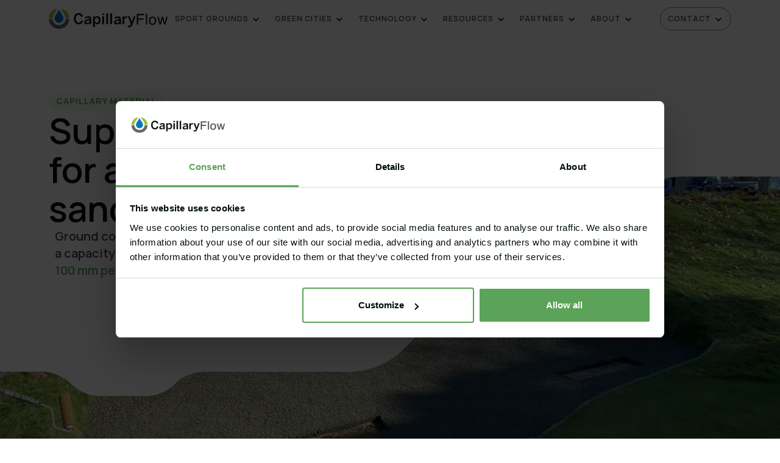

--- FILE ---
content_type: text/html
request_url: https://www.capillaryflow.com/drainage
body_size: 14354
content:
<!DOCTYPE html><!-- Last Published: Tue Jan 20 2026 14:33:08 GMT+0000 (Coordinated Universal Time) --><html data-wf-domain="www.capillaryflow.com" data-wf-page="63da3175872010238a778036" data-wf-site="6357bc02b8fbc77c1503f0b1"><head><meta charset="utf-8"/><title>CapillaryFlow | Drainage control for greens and spaces</title><meta content="The Capillary Material enables surfaces to drain at a capacity of 100 inches per hour, creating optimal playing conditions for sport" name="description"/><meta content="CapillaryFlow | Drainage control for greens and spaces" property="og:title"/><meta content="The Capillary Material enables surfaces to drain at a capacity of 100 inches per hour, creating optimal playing conditions for sport" property="og:description"/><meta content="CapillaryFlow | Drainage control for greens and spaces" property="twitter:title"/><meta content="The Capillary Material enables surfaces to drain at a capacity of 100 inches per hour, creating optimal playing conditions for sport" property="twitter:description"/><meta property="og:type" content="website"/><meta content="summary_large_image" name="twitter:card"/><meta content="width=device-width, initial-scale=1" name="viewport"/><meta content="X81maPjJU7N6XbBlG5nD3kaOhfscITGgnSymQM-pdzc" name="google-site-verification"/><link href="https://cdn.prod.website-files.com/6357bc02b8fbc77c1503f0b1/css/capillaryflow.webflow.shared.5e9df86ae.css" rel="stylesheet" type="text/css" integrity="sha384-Xp34au9z8rbZeL/01/UACRButVvCBfqPvn769hVgqItVNX6xTsAVRFYS+1+A2zcf" crossorigin="anonymous"/><link href="https://fonts.googleapis.com" rel="preconnect"/><link href="https://fonts.gstatic.com" rel="preconnect" crossorigin="anonymous"/><script src="https://ajax.googleapis.com/ajax/libs/webfont/1.6.26/webfont.js" type="text/javascript"></script><script type="text/javascript">WebFont.load({  google: {    families: ["Manrope:regular,500,600,700,800"]  }});</script><script type="text/javascript">!function(o,c){var n=c.documentElement,t=" w-mod-";n.className+=t+"js",("ontouchstart"in o||o.DocumentTouch&&c instanceof DocumentTouch)&&(n.className+=t+"touch")}(window,document);</script><link href="https://cdn.prod.website-files.com/6357bc02b8fbc77c1503f0b1/6357e7ec997e99578d1d38c6_Favicon.png" rel="shortcut icon" type="image/x-icon"/><link href="https://cdn.prod.website-files.com/6357bc02b8fbc77c1503f0b1/6357e7f36e544a430de119d7_webclip.png" rel="apple-touch-icon"/><link href="https://www.capillaryflow.com/drainage" rel="canonical"/><link rel="stylesheet" href="https://unpkg.com/swiper/swiper-bundle.min.css" />
<meta name="facebook-domain-verification" content="7c74a4m2erb45jbhup6p36arvfhe56" />

<!-- Google Tag Manager -->
<script>(function(w,d,s,l,i){w[l]=w[l]||[];w[l].push({'gtm.start':
new Date().getTime(),event:'gtm.js'});var f=d.getElementsByTagName(s)[0],
j=d.createElement(s),dl=l!='dataLayer'?'&l='+l:'';j.async=true;j.src=
'https://www.googletagmanager.com/gtm.js?id='+i+dl;f.parentNode.insertBefore(j,f);
})(window,document,'script','dataLayer','GTM-P86KWMV');</script>
<!-- End Google Tag Manager -->

<!-- Finsweet Cookie Consent 
<script async src="https://cdn.jsdelivr.net/npm/@finsweet/cookie-consent@1/fs-cc.js" fs-cc-mode="opt-in"></script>-->

<!--<script src="https://embed.wized.com/isjP9nVnN7kk3jHUpecS.js"></script>-->
<!-- <script data-wized-id="isjP9nVnN7kk3jHUpecS" src="https://embed.wized.com"></script> --></head><body><div class="set-all-components-to-display-none-and-use-this-div-to-create-a-symbol"><div fs-cc="banner" class="fs-cc-banner_component"><div class="fs-cc-banner_container"><div class="fs-cc-banner_text">By clicking <strong>“Accept All Cookies”</strong>, you agree to the storing of cookies on your device to enhance site navigation, analyze site usage, and assist in our marketing efforts. View our <a href="/privacy-policy" class="fs-cc-banner_text-link">Privacy Policy</a> for more information.</div><div class="fs-cc-banner_buttons-wrapper"><a fs-cc="open-preferences" href="#" class="fs-cc-banner_text-link">Preferences</a><a fs-cc="deny" href="#" class="fs-cc-banner_button fs-cc-button-alt w-button">Deny</a><a fs-cc="allow" href="#" class="fs-cc-banner_button w-button">Accept</a><div fs-cc="close" class="fs-cc-banner_close"><div class="fs-cc-banner_close-icon w-embed"><svg fill="currentColor" aria-hidden="true" focusable="false" viewBox="0 0 16 16">
	<path d="M9.414 8l4.293-4.293-1.414-1.414L8 6.586 3.707 2.293 2.293 3.707 6.586 8l-4.293 4.293 1.414 1.414L8 9.414l4.293 4.293 1.414-1.414L9.414 8z"></path>
</svg></div></div></div></div><div fs-cc="interaction" class="fs-cc-banner_trigger"></div></div><div fs-cc-scroll="disable" fs-cc="preferences" class="fs-cc-prefs_component w-form"><form id="cookie-preferences" name="wf-form-Cookie-Preferences" data-name="Cookie Preferences" method="get" class="fs-cc-prefs_form" data-wf-page-id="63da3175872010238a778036" data-wf-element-id="81e6286a-b034-06b6-6c2c-ede9fc0ccb5e" data-turnstile-sitekey="0x4AAAAAAAQTptj2So4dx43e"><div fs-cc="close" class="fs-cc-prefs_close"><div class="fs-cc-prefs_close-icon w-embed"><svg fill="currentColor" aria-hidden="true" focusable="false" viewBox="0 0 16 16">
	<path d="M9.414 8l4.293-4.293-1.414-1.414L8 6.586 3.707 2.293 2.293 3.707 6.586 8l-4.293 4.293 1.414 1.414L8 9.414l4.293 4.293 1.414-1.414L9.414 8z"></path>
</svg></div></div><div class="fs-cc-prefs_content"><div class="fs-cc-prefs_space-small"><div class="fs-cc-prefs_title">Privacy Preference Center</div></div><div class="fs-cc-prefs_space-small"><div class="fs-cc-prefs_text">When you visit websites, they may store or retrieve data in your browser. This storage is often necessary for the basic functionality of the website. The storage may be used for marketing, analytics, and personalization of the site, such as storing your preferences. Privacy is important to us, so you have the option of disabling certain types of storage that may not be necessary for the basic functioning of the website. Blocking categories may impact your experience on the website.</div></div><div class="fs-cc-prefs_space-medium"><a fs-cc="deny" href="#" class="fs-cc-prefs_button fs-cc-button-alt w-button">Reject all cookies</a><a fs-cc="allow" href="#" class="fs-cc-prefs_button w-button">Allow all cookies</a></div><div class="fs-cc-prefs_space-small"><div class="fs-cc-prefs_title">Manage Consent Preferences by Category</div></div><div class="fs-cc-prefs_option"><div class="fs-cc-prefs_toggle-wrapper"><div class="fs-cc-prefs_label">Essential</div><div class="fs-cc-prefs_text"><strong>Always Active</strong></div></div><div class="fs-cc-prefs_text">These items are required to enable basic website functionality.</div></div><div class="fs-cc-prefs_option"><div class="fs-cc-prefs_toggle-wrapper"><div class="fs-cc-prefs_label">Marketing</div><label class="w-checkbox fs-cc-prefs_checkbox-field"><input type="checkbox" id="marketing-2" name="marketing-2" data-name="Marketing 2" fs-cc-checkbox="marketing" class="w-checkbox-input fs-cc-prefs_checkbox"/><span for="marketing-2" class="fs-cc-prefs_checkbox-label w-form-label">Essential</span><div class="fs-cc-prefs_toggle"></div></label></div><div class="fs-cc-prefs_text">These items are used to deliver advertising that is more relevant to you and your interests. They may also be used to limit the number of times you see an advertisement and measure the effectiveness of advertising campaigns. Advertising networks usually place them with the website operator’s permission.</div></div><div class="fs-cc-prefs_option"><div class="fs-cc-prefs_toggle-wrapper"><div class="fs-cc-prefs_label">Personalization</div><label class="w-checkbox fs-cc-prefs_checkbox-field"><input type="checkbox" id="personalization-2" name="personalization-2" data-name="Personalization 2" fs-cc-checkbox="personalization" class="w-checkbox-input fs-cc-prefs_checkbox"/><span for="personalization-2" class="fs-cc-prefs_checkbox-label w-form-label">Essential</span><div class="fs-cc-prefs_toggle"></div></label></div><div class="fs-cc-prefs_text">These items allow the website to remember choices you make (such as your user name, language, or the region you are in) and provide enhanced, more personal features. For example, a website may provide you with local weather reports or traffic news by storing data about your current location.</div></div><div class="fs-cc-prefs_option"><div class="fs-cc-prefs_toggle-wrapper"><div class="fs-cc-prefs_label">Analytics</div><label class="w-checkbox fs-cc-prefs_checkbox-field"><input type="checkbox" id="analytics-2" name="analytics-2" data-name="Analytics 2" fs-cc-checkbox="analytics" class="w-checkbox-input fs-cc-prefs_checkbox"/><span for="analytics-2" class="fs-cc-prefs_checkbox-label w-form-label">Essential</span><div class="fs-cc-prefs_toggle"></div></label></div><div class="fs-cc-prefs_text">These items help the website operator understand how its website performs, how visitors interact with the site, and whether there may be technical issues. This storage type usually doesn’t collect information that identifies a visitor.</div></div><div class="fs-cc-prefs_buttons-wrapper"><a fs-cc="submit" href="#" class="fs-cc-prefs_button w-button">Confirm my preferences and close</a></div><input type="submit" data-wait="Please wait..." class="fs-cc-prefs_submit-hide w-button" value="Submit"/><div class="w-embed"><style>
/* smooth scrolling on iOS devices */
.fs-cc-prefs_content{-webkit-overflow-scrolling: touch}
</style></div></div></form><div class="w-form-done"></div><div class="w-form-fail"></div><div fs-cc="close" class="fs-cc-prefs_overlay"></div><div fs-cc="interaction" class="fs-cc-prefs_trigger"></div></div></div><div data-animation="default" data-collapse="medium" data-duration="400" data-easing="ease" data-easing2="ease" role="banner" class="nav__bar w-nav"><div class="nav__contain"><a href="/" class="brand-2 w-nav-brand"><img src="https://cdn.prod.website-files.com/6357bc02b8fbc77c1503f0b1/6357bf14cbd2a5026ecfebb6_logo.svg" loading="lazy" alt="" class="logo"/></a><nav role="navigation" class="nav__menu w-nav-menu"><div class="nav__menu-center"><div data-hover="true" data-delay="0" class="dropdown sports w-dropdown"><div data-w-id="7cb2aff2-c386-0ae5-e092-9ed5115528b8" class="drop__toggle w-dropdown-toggle"><div class="nav__text">SPORT GROUNDS</div><img src="https://cdn.prod.website-files.com/6357bc02b8fbc77c1503f0b1/63762e7f7359609f60afc526_arrow-chevron-down.svg" loading="lazy" alt="" class="drop__icon"/></div><nav class="drop__list w-dropdown-list"><div class="drop__contain large"><div id="w-node-_7eda4538-8ac4-89a4-dedd-3033b835a256-115528b2" class="w-layout-layout menu-qs wf-layout-layout"><div class="w-layout-cell"><div class="nav__collumn"><div class="underline__group-nav"><a href="/golf" class="nav__content head w-inline-block"><div class="nav_wrap"><img src="https://cdn.prod.website-files.com/6357bc02b8fbc77c1503f0b1/635fc871b59636f90c7ff172_ic_golf.svg" loading="lazy" alt="" class="icon__32"/><div class="nav__header light">Golf</div></div><img src="https://cdn.prod.website-files.com/6357bc02b8fbc77c1503f0b1/637ca77dbcac19647ed265d8_arrow-right.svg" loading="lazy" alt="" class="menu_arrow"/></a></div><div class="nav__links"><a href="/golf/bunkers" class="nav__content w-inline-block"><img src="https://cdn.prod.website-files.com/6357bc02b8fbc77c1503f0b1/63d3b6b250ce5dcaa2152b93_ic_golfbunker.svg" loading="lazy" alt="" class="icon__32"/><div class="nav__header light">Bunkers</div></a><a href="/golf/tees" class="nav__content w-inline-block"><img src="https://cdn.prod.website-files.com/6357bc02b8fbc77c1503f0b1/63d3b6b17e4bf42d3b840e95_ic_golf_green.svg" loading="lazy" alt="" class="icon__32"/><div class="nav__header light">Hydroponic Tee Boxes</div></a><a href="/golf/greens" class="nav__content w-inline-block"><img src="https://cdn.prod.website-files.com/6357bc02b8fbc77c1503f0b1/63d3b6b17e4bf42d3b840e95_ic_golf_green.svg" loading="lazy" alt="" class="icon__32"/><div class="nav__header light">Greens</div></a><a href="/golf/cart-paths" class="nav__content w-inline-block"><img src="https://cdn.prod.website-files.com/6357bc02b8fbc77c1503f0b1/63d3b6b2a6b96f465ee836e7_ic_cartpath.svg" loading="lazy" alt="" class="icon__32"/><div class="nav__header light">Cart paths</div></a><a href="/washbox" class="nav__content w-inline-block"><img src="https://cdn.prod.website-files.com/6357bc02b8fbc77c1503f0b1/63d520ec95842107d12a0c1a_ic_washbox.svg" loading="lazy" alt="" class="icon__32"/><div class="nav__header light">Capillary Wash Box</div></a></div></div></div><div class="w-layout-cell cell-4"><div class="nav__collumn"><div class="underline__group-nav"><a href="/equestrian" class="nav__content head w-inline-block"><div class="nav_wrap"><img src="https://cdn.prod.website-files.com/6357bc02b8fbc77c1503f0b1/63d3b6b22ba4662821a03d42_ic_equestrian.svg" loading="lazy" alt="" class="icon__32"/><div class="nav__header light">Equestrian</div></div><img src="https://cdn.prod.website-files.com/6357bc02b8fbc77c1503f0b1/637ca77dbcac19647ed265d8_arrow-right.svg" loading="lazy" alt="" class="menu_arrow"/></a></div><div class="nav__links"><a href="/equestrian/grass-arenas" class="nav__content w-inline-block"><img src="https://cdn.prod.website-files.com/6357bc02b8fbc77c1503f0b1/63d3b6b25f0e69788bf5b21e_ic_grass%20arenas.svg" loading="lazy" alt="" class="icon__32"/><div class="nav__header light">Grass arenas</div></a><a href="/equestrian/sand-arenas" class="nav__content w-inline-block"><img src="https://cdn.prod.website-files.com/6357bc02b8fbc77c1503f0b1/63d3b6b350ce5d0a7f152b99_ic_sand%20arenas.svg" loading="lazy" alt="" class="icon__32"/><div class="nav__header light">Sand arenas</div></a><a href="#" class="nav__content hide w-inline-block"><h4 class="nav__header light">Irrigation system</h4></a><a href="#" class="nav__content hide w-inline-block"><h4 class="nav__header light">Dust control</h4></a></div></div></div><div class="w-layout-cell"><div class="nav__collumn"><div class="underline__group-nav"><div class="addon_title_wrap big"><img src="https://cdn.prod.website-files.com/6357bc02b8fbc77c1503f0b1/63d52c922929612bc063d08c_ic_addson.svg" loading="lazy" alt="" class="icon__32 hidden"/><div>Sports fields</div></div></div><div><a href="/football" class="nav__content w-inline-block"><div class="nav_wrap"><img src="https://cdn.prod.website-files.com/6357bc02b8fbc77c1503f0b1/635fc8dba5cfad263820ca20_ic_football.svg" loading="lazy" alt="" class="icon__32"/><h4 class="nav__header light">Football</h4></div><img src="https://cdn.prod.website-files.com/6357bc02b8fbc77c1503f0b1/637ca77dbcac19647ed265d8_arrow-right.svg" loading="lazy" alt="" class="menu_arrow"/></a></div><div><a href="/baseball" class="nav__content w-inline-block"><div class="nav_wrap"><img src="https://cdn.prod.website-files.com/6357bc02b8fbc77c1503f0b1/63d3b6b16ca3b482e3032c6e_ic_baseball.svg" loading="lazy" alt="" class="icon__32"/><h4 class="nav__header light">Baseball</h4></div><img src="https://cdn.prod.website-files.com/6357bc02b8fbc77c1503f0b1/637ca77dbcac19647ed265d8_arrow-right.svg" loading="lazy" alt="" class="menu_arrow"/></a><a href="/american-football-fields" class="nav__content w-inline-block"><div class="nav_wrap"><img src="https://cdn.prod.website-files.com/6357bc02b8fbc77c1503f0b1/6537e446d5c838583722a593_ic_american%20fotoball.svg" loading="lazy" alt="American football" class="icon__32"/><h4 class="nav__header light">American Football</h4></div><img src="https://cdn.prod.website-files.com/6357bc02b8fbc77c1503f0b1/637ca77dbcac19647ed265d8_arrow-right.svg" loading="lazy" alt="" class="menu_arrow"/></a><a href="/tennis-courts" class="nav__content w-inline-block"><div class="nav_wrap"><img src="https://cdn.prod.website-files.com/6357bc02b8fbc77c1503f0b1/6911be8418facecbb8939e80_Tennis.svg" loading="lazy" alt="" class="icon__32"/><h4 class="nav__header light">Tennis courts</h4></div><img src="https://cdn.prod.website-files.com/6357bc02b8fbc77c1503f0b1/637ca77dbcac19647ed265d8_arrow-right.svg" loading="lazy" alt="" class="menu_arrow"/></a></div><div class="nav__links hide"><a href="#" class="nav__content w-inline-block"><h4 class="nav__header light">Training fields</h4></a><a href="#" class="nav__content w-inline-block"><h4 class="nav__header light">Arenas and stadiums</h4></a></div></div></div><div class="w-layout-cell"><div class="addons _0"><div class="addon_title_wrap"><img src="https://cdn.prod.website-files.com/6357bc02b8fbc77c1503f0b1/63d52c922929612bc063d08c_ic_addson.svg" loading="lazy" alt="" class="icon__32"/><div>Add-ons</div></div><div class="divider"></div><div class="row gap__4 fill"></div><div id="w-node-_9bdfc609-975b-5071-41cb-9b3dd392028d-115528b2" class="w-layout-layout quick-stack wf-layout-layout"><div id="w-node-_9bdfc609-975b-5071-41cb-9b3dd392028e-115528b2" class="w-layout-cell"><a href="/edge" class="nav__content fill whitehover w-inline-block"><img src="https://cdn.prod.website-files.com/6357bc02b8fbc77c1503f0b1/63d520577cd3adccec6d662c_ic_capillary%20edge.svg" loading="lazy" alt="" class="icon__32"/><div class="nav__header light">Capillary Bunker Edge</div></a></div><div id="w-node-_9bdfc609-975b-5071-41cb-9b3dd3920293-115528b2" class="w-layout-cell"><a href="/turnouts" class="nav__content fill whitehover w-inline-block"><img src="https://cdn.prod.website-files.com/6357bc02b8fbc77c1503f0b1/64a4044348d7f2251fe6e83b_ic_turnouts.svg" loading="lazy" alt="" class="icon__32"/><div class="nav__header light">Capillary Turnouts</div></a></div><div class="w-layout-cell"><a href="/geothermal" class="nav__content fill whitehover w-inline-block"><img src="https://cdn.prod.website-files.com/6357bc02b8fbc77c1503f0b1/63d7c1ce5f8c8a61a75759ff_ic_geothermal.svg" loading="lazy" alt="Geothermal heating icon" class="icon__32"/><div class="nav__header light">Capillary Geothermal</div></a></div><div class="w-layout-cell"><a href="/pervious-concrete" class="nav__content fill whitehover w-inline-block"><img src="https://cdn.prod.website-files.com/6357bc02b8fbc77c1503f0b1/63d52221d03a895d11a17b97_ic_pervious.svg" loading="lazy" alt="" class="icon__32"/><div class="nav__header light">Pervious Concrete</div></a></div></div></div></div></div></div></nav></div><div data-hover="true" data-delay="0" class="dropdown sports w-dropdown"><div data-w-id="7cb2aff2-c386-0ae5-e092-9ed511552911" class="drop__toggle w-dropdown-toggle"><div class="nav__text">green cities</div><img src="https://cdn.prod.website-files.com/6357bc02b8fbc77c1503f0b1/63762e7f7359609f60afc526_arrow-chevron-down.svg" loading="lazy" alt="" class="drop__icon"/></div><nav class="drop__list w-dropdown-list"><div class="row menu"></div><div class="drop__contain"><div class="nav__collumn"><div class="nav__links"><a href="/green-cities" class="nav__content w-inline-block"><img src="https://cdn.prod.website-files.com/6357bc02b8fbc77c1503f0b1/63d8d4097de2b7e626d3096b_ic_greencity_solutions.svg" loading="lazy" alt="" class="icon__32"/><div class="nav__header light">Solutions</div></a><a href="/green-cities-cases" class="nav__content w-inline-block"><img src="https://cdn.prod.website-files.com/6357bc02b8fbc77c1503f0b1/63d8d409dd3a6b4515017685_ic_greencity_cases.svg" loading="lazy" alt="" class="icon__32"/><div class="nav__header light">Cases</div></a></div></div></div></nav></div><div data-hover="true" data-delay="0" class="dropdown sports w-dropdown"><div data-w-id="7cb2aff2-c386-0ae5-e092-9ed511552921" class="drop__toggle w-dropdown-toggle"><div class="nav__text">technology</div><img src="https://cdn.prod.website-files.com/6357bc02b8fbc77c1503f0b1/63762e7f7359609f60afc526_arrow-chevron-down.svg" loading="lazy" alt="" class="drop__icon"/></div><nav class="drop__list w-dropdown-list"><div class="drop__contain"><div class="row menu"><div class="nav__collumn"><div class="nav__links"><a href="/hydroponics" class="nav__content w-inline-block"><img src="https://cdn.prod.website-files.com/6357bc02b8fbc77c1503f0b1/63da7adb20c0028479d2fa1c_ic_hydroponics.svg" loading="lazy" alt="Capillary Hydroponics grass icon" class="icon__32"/><div class="nav__header light"><strong>Capillary</strong> Hydroponics</div></a><a href="/capillary-material" class="nav__content w-inline-block"><img src="https://cdn.prod.website-files.com/6357bc02b8fbc77c1503f0b1/63d52221d03a895d11a17b97_ic_pervious.svg" loading="lazy" alt="" class="icon__32"/><div class="nav__header light"><strong>Capillary Concrete</strong> Material</div></a><a href="/sustainability" class="nav__content w-inline-block"><img src="https://cdn.prod.website-files.com/6357bc02b8fbc77c1503f0b1/63d8229d4b5c15c981d01c23_ic_environment.svg" loading="lazy" alt="" class="icon__32"/><div class="nav__header light">Sustainability</div></a><a href="/research-development" class="nav__content w-inline-block"><img src="https://cdn.prod.website-files.com/6357bc02b8fbc77c1503f0b1/63d8f7bf149687c44b5ecebc_ic_R%26D.svg" loading="lazy" alt="" class="icon__32"/><div class="nav__header light">R&amp;D</div></a><a href="/flowtrack" class="nav__content w-inline-block"><img src="https://cdn.prod.website-files.com/6357bc02b8fbc77c1503f0b1/65b7a65c9d0b95be87991530_flowtracksmall.svg" loading="lazy" alt="" class="icon__32"/><div class="nav__header light">FlowTrack</div></a></div></div><div class="addons _0__top menu"><div class="addon_title_wrap"><img src="https://cdn.prod.website-files.com/6357bc02b8fbc77c1503f0b1/63d52c922929612bc063d08c_ic_addson.svg" loading="lazy" alt="" class="icon__32"/><div>How it works</div></div><div class="nav__links"><a href="/drainage" aria-current="page" class="nav__content whitehover w-inline-block w--current"><img src="https://cdn.prod.website-files.com/6357bc02b8fbc77c1503f0b1/63da34f25611978233ab649d_ic_drainage.svg" loading="lazy" alt="" class="icon__32"/><div class="nav__header light">Drainage</div></a><a href="/moisture-irrigation" class="nav__content whitehover w-inline-block"><img src="https://cdn.prod.website-files.com/6357bc02b8fbc77c1503f0b1/63d5443bcd015a7ab84441ed_ic_irrigation%20system.svg" loading="lazy" alt="" class="icon__32"/><div class="nav__header light">Moisture &amp; Irrigation</div></a><a href="/durability-maintenance" class="nav__content whitehover w-inline-block"><img src="https://cdn.prod.website-files.com/6357bc02b8fbc77c1503f0b1/63d8ce17741f1be61e61a65d_ic_installation.svg" loading="lazy" alt="" class="icon__32"/><div class="nav__header light">Durability &amp; maintenance</div></a></div></div></div></div></nav></div><div data-hover="true" data-delay="0" class="dropdown sports w-dropdown"><div data-w-id="7cb2aff2-c386-0ae5-e092-9ed511552942" class="drop__toggle w-dropdown-toggle"><div class="nav__text">resources</div><img src="https://cdn.prod.website-files.com/6357bc02b8fbc77c1503f0b1/63762e7f7359609f60afc526_arrow-chevron-down.svg" loading="lazy" alt="" class="drop__icon"/></div><nav class="drop__list w-dropdown-list"><div class="drop__contain"><div class="row menu"><div class="nav__collumn"><div class="nav__links"><a href="/blog" class="nav__content w-inline-block"><img src="https://cdn.prod.website-files.com/6357bc02b8fbc77c1503f0b1/64a405fe0cacb859dbf711a2_ic_blog.svg" loading="lazy" alt="" class="icon__32"/><div class="nav__header light">Blog</div></a><a href="/clients" class="nav__content w-inline-block"><img src="https://cdn.prod.website-files.com/6357bc02b8fbc77c1503f0b1/63d8d409dd3a6b4515017685_ic_greencity_cases.svg" loading="lazy" alt="" class="icon__32"/><div class="nav__header light">Clients &amp; references</div></a><a href="/testimonials" class="nav__content w-inline-block"><img src="https://cdn.prod.website-files.com/6357bc02b8fbc77c1503f0b1/64df6a0a8ccc30bf929c5332_ic_testimonials.svg" loading="lazy" alt="" class="icon__32"/><div class="nav__header light">Testimonials</div></a><a href="#" class="nav__content hide w-inline-block"><h4 class="nav__header light">BMPs</h4></a><a href="/guides" class="nav__content w-inline-block"><img src="https://cdn.prod.website-files.com/6357bc02b8fbc77c1503f0b1/63d8ce17741f1be61e61a65d_ic_installation.svg" loading="lazy" alt="" class="icon__32"/><div class="nav__header light">Installation instructions &amp; maintenance</div></a><a href="/videos" class="nav__content w-inline-block"><img src="https://cdn.prod.website-files.com/6357bc02b8fbc77c1503f0b1/63d81758b026570d8c2e4fc6_ic_webinar.svg" loading="lazy" alt="" class="icon__32"/><div class="nav__header light">Videos &amp; webinars</div></a><a href="/faq" class="nav__content w-inline-block"><img src="https://cdn.prod.website-files.com/6357bc02b8fbc77c1503f0b1/63da852ff48ebc4ff231e8e8_ic_faq.svg" loading="lazy" alt="" class="icon__32"/><div class="nav__header light">FAQs</div></a><a href="/reports" class="nav__content w-inline-block"><img src="https://cdn.prod.website-files.com/6357bc02b8fbc77c1503f0b1/63d81757b026576e312e4fae_ic_guide.svg" loading="lazy" alt="" class="icon__32"/><div class="nav__header light">Reports &amp; Whitepapers</div></a><a href="/events" class="nav__content w-inline-block"><img src="https://cdn.prod.website-files.com/6357bc02b8fbc77c1503f0b1/6479f9d9922d27a25e76cd69_ic_webinar.svg" loading="lazy" alt="" class="icon__32"/><div class="nav__header light">Events</div></a></div></div></div></div></nav></div><div data-hover="true" data-delay="0" class="dropdown sports w-dropdown"><div data-w-id="7cb2aff2-c386-0ae5-e092-9ed51155295e" class="drop__toggle w-dropdown-toggle"><div class="nav__text">PARTNERS</div><img src="https://cdn.prod.website-files.com/6357bc02b8fbc77c1503f0b1/63762e7f7359609f60afc526_arrow-chevron-down.svg" loading="lazy" alt="" class="drop__icon"/></div><nav class="drop__list w-dropdown-list"><div class="drop__contain"><div class="row menu"><div class="nav__collumn"><div class="nav__links"><a href="/partner-program" class="nav__content w-inline-block"><img src="https://cdn.prod.website-files.com/6357bc02b8fbc77c1503f0b1/63d81757399a7a63b61dfc4a_ic_our%20story.svg" loading="lazy" alt="" class="icon__32"/><div class="nav__header light">Partner Program</div></a><a href="/partners" class="nav__content w-inline-block"><img src="https://cdn.prod.website-files.com/6357bc02b8fbc77c1503f0b1/63d8f7bfd2064c4b76062694_ic_find%20partner.svg" loading="lazy" alt="" class="icon__32"/><div class="nav__header light">Find a Partner</div></a></div></div></div></div></nav></div><div data-hover="true" data-delay="0" class="dropdown sports w-dropdown"><div data-w-id="7cb2aff2-c386-0ae5-e092-9ed51155296e" class="drop__toggle w-dropdown-toggle"><div class="nav__text">about</div><img src="https://cdn.prod.website-files.com/6357bc02b8fbc77c1503f0b1/63762e7f7359609f60afc526_arrow-chevron-down.svg" loading="lazy" alt="" class="drop__icon"/></div><nav class="drop__list w-dropdown-list"><div class="drop__contain"><div class="row menu"><div class="nav__collumn"><div class="nav__links"><a href="/about" class="nav__content w-inline-block"><img src="https://cdn.prod.website-files.com/6357bc02b8fbc77c1503f0b1/63d8f7bf26cd7eeebbbbc3ee_ic_aboutus.svg" loading="lazy" alt="" class="icon__32"/><div class="nav__header light">About us</div></a><a href="/blog" class="nav__content w-inline-block"><img src="https://cdn.prod.website-files.com/6357bc02b8fbc77c1503f0b1/63d81757111327d208946448_ic_press.svg" loading="lazy" alt="" class="icon__32"/><div class="nav__header light">Blog</div></a><a href="/news-mentions" class="nav__content w-inline-block"><img src="https://cdn.prod.website-files.com/6357bc02b8fbc77c1503f0b1/63e0f73284767122122d0078_ic_press.svg" loading="lazy" alt="" class="icon__32"/><div class="nav__header light">News mentions</div></a><a href="/media" class="nav__content w-inline-block"><img src="https://cdn.prod.website-files.com/6357bc02b8fbc77c1503f0b1/65b7a83becb024d93de31dec_ic_press-media.svg" loading="lazy" alt="" class="icon__32"/><div class="nav__header light">Press &amp; Media</div></a><a href="/careers" class="nav__content w-inline-block"><img src="https://cdn.prod.website-files.com/6357bc02b8fbc77c1503f0b1/63d8f7bef344691d5b8d527e_ic_%20careers.svg" loading="lazy" alt="" class="icon__32"/><div class="nav__header light">Careers</div></a><a href="/our-story" class="nav__content w-inline-block"><img src="https://cdn.prod.website-files.com/6357bc02b8fbc77c1503f0b1/63d8f7bfc9a5a97c041c5884_ic_ourstory.svg" loading="lazy" alt="" class="icon__32"/><div class="nav__header light">Our story</div></a><a href="/performance-guarantee" class="nav__content w-inline-block"><img src="https://cdn.prod.website-files.com/6357bc02b8fbc77c1503f0b1/63d817574063aeccb4e4057d_ic_roi.svg" loading="lazy" alt="" class="icon__32"/><div class="nav__header light">Performance guarantee</div></a><a href="/financial-solutions" class="nav__content w-inline-block"><img src="https://cdn.prod.website-files.com/6357bc02b8fbc77c1503f0b1/63d8f7bfc7a689388f5bfb59_ic_financial%20solution.svg" loading="lazy" alt="" class="icon__32"/><div class="nav__header light">Financial solutions</div></a></div></div></div></div></nav></div><div class="contact-button"><div data-hover="true" data-delay="0" class="dropdown contact w-dropdown"><div data-w-id="7cb2aff2-c386-0ae5-e092-9ed51155298e" class="drop__toggle-contact w-dropdown-toggle"><div class="nav__text">contact</div><img src="https://cdn.prod.website-files.com/6357bc02b8fbc77c1503f0b1/63762e7f7359609f60afc526_arrow-chevron-down.svg" loading="lazy" alt="" class="drop__icon"/></div><nav class="drop__list w-dropdown-list"><div class="drop__contain"><div class="row menu"><div class="nav__collumn"><div class="nav__links"><a href="/headquarters" class="nav__content w-inline-block"><img src="https://cdn.prod.website-files.com/6357bc02b8fbc77c1503f0b1/63d81757706f9e4fdb00f70f_ic_office.svg" loading="lazy" alt="" class="icon__32"/><div class="nav__header light">Headquarter &amp; regional offices</div></a><a href="/support" class="nav__content w-inline-block"><img src="https://cdn.prod.website-files.com/6357bc02b8fbc77c1503f0b1/63d81757df9550aa663b799d_ic_support.svg" loading="lazy" alt="" class="icon__32"/><div class="nav__header light">Support</div></a><a href="/partners" class="nav__content w-inline-block"><img src="https://cdn.prod.website-files.com/6357bc02b8fbc77c1503f0b1/63d81757399a7a63b61dfc4a_ic_our%20story.svg" loading="lazy" alt="" class="icon__32"/><div class="nav__header light">Distributors/ partners</div></a><a href="/contact" class="nav__content w-inline-block"><img src="https://cdn.prod.website-files.com/6357bc02b8fbc77c1503f0b1/63d817571113273285946447_ic_email.svg" loading="lazy" alt="" class="icon__32"/><div class="nav__header light">Contact us</div></a></div></div></div></div></nav></div></div></div></nav><div class="menu_button w-nav-button"><div class="w-icon-nav-menu"></div></div></div></div><header class="section"><div class="container"><div class="wrapper new-header"><div class="row justify__sb"><div class="col_50"><div class="col_wrap"><div class="tag_green">Capillary Material</div><h1>Superior drainage for any grass or sand surface</h1><p class="subhead">Ground constructed with <strong>Capillary Material</strong> drains at a capacity of <br/>‍<span class="highlight_text">100 mm per hour</span></p></div></div><div class="col_50"></div></div></div></div><div class="header-image _3 drainage"></div></header><div class="section"><div class="container"><div class="wrapper"><div class="col_wrap"><div class="tag_green">Pervious concrete</div><h3>Drains quickly and retains its strength over time</h3><p>The patented Capillary Material works like a paper towel placed under sand, which will more effectively soak up excessive moisture from the ground through its capillary pores and disperse it through the drainage layer or store it in the subground layer.</p><a data-w-id="d1f65f60-9d67-cbb2-ee70-57a00c2bf799" href="/capillary-material" class="cta-container w-inline-block"><div class="cta__text">Capillary Material</div><img src="https://cdn.prod.website-files.com/6357bc02b8fbc77c1503f0b1/63a183bd0c5c8e5ee8773811_arrow-right-white.svg" loading="lazy" alt="" class="cta__arrow"/></a></div><div class="grid__3-row"><div class="img_container"><img src="https://cdn.prod.website-files.com/6357bc02b8fbc77c1503f0b1/63d524b054f67c72c1339e49_Capillary%20Pervious%20Concrete%201.jpg" loading="lazy" alt="Pervious concrete" width="716" class="img_cover"/><div class="location_tag_w-curve_right"><img src="https://cdn.prod.website-files.com/6357bc02b8fbc77c1503f0b1/63d50347f7e09bde3c233af0_start_curve.svg" loading="lazy" alt="" class="img_curve_start right"/><img src="https://cdn.prod.website-files.com/6357bc02b8fbc77c1503f0b1/63d50347d8cef93927c52327_end_curve.svg" loading="lazy" alt="" class="img_curve_end right"/><p class="location_tag right">CC with GVY (zero suction)</p></div></div><div class="img_container"><img src="https://cdn.prod.website-files.com/6357bc02b8fbc77c1503f0b1/63d524b03dc29b7c6e989bc3_Capillary%20Pervious%20Concrete%202.jpg" loading="lazy" alt="Pervious concrete" width="716" class="img_cover"/><div class="location_tag_w-curve_right"><img src="https://cdn.prod.website-files.com/6357bc02b8fbc77c1503f0b1/63d50347f7e09bde3c233af0_start_curve.svg" loading="lazy" alt="" class="img_curve_start right"/><img src="https://cdn.prod.website-files.com/6357bc02b8fbc77c1503f0b1/63d50347d8cef93927c52327_end_curve.svg" loading="lazy" alt="" class="img_curve_end right"/><p class="location_tag right">Day 3</p></div></div><div class="img_container"><img src="https://cdn.prod.website-files.com/6357bc02b8fbc77c1503f0b1/63d524b054f67c3689339e4a_Capillary%20Pervious%20Concrete%203.jpg" loading="lazy" alt="Pervious concrete" width="716" class="img_cover"/><div class="location_tag_w-curve_right"><img src="https://cdn.prod.website-files.com/6357bc02b8fbc77c1503f0b1/63d50347f7e09bde3c233af0_start_curve.svg" loading="lazy" alt="" class="img_curve_start right"/><img src="https://cdn.prod.website-files.com/6357bc02b8fbc77c1503f0b1/63d50347d8cef93927c52327_end_curve.svg" loading="lazy" alt="" class="img_curve_end right"/><p class="location_tag right">Mainly adhesive hold water</p></div></div></div></div></div></div><div class="section"><div class="container"><div class="wrapper"><div class="row fill"><div class="col_50"><div class="col_wrap"><h2>Here is how Capillary Material works</h2></div></div><div class="col_50"><div class="col_wrap middle"><div class="col_wrap"><img src="https://cdn.prod.website-files.com/6357bc02b8fbc77c1503f0b1/63d8ce17741f1be61e61a65d_ic_installation.svg" loading="lazy" alt="" class="icon__40"/><h4>Easy installation</h4><p>The installation process is simple yet important for a functioning system. By priming the Capillary Material the right way it becomes dense enough in porosity to sustain performance and bear resistance over time, with no clogging of drainage gravel and pipes.</p></div><div class="col_wrap"><img src="https://cdn.prod.website-files.com/6357bc02b8fbc77c1503f0b1/63da34f25611978233ab649d_ic_drainage.svg" loading="lazy" alt="" class="icon__40"/><h4>Surface drainage of 100” per hour</h4><p>When precipitation hits the surface, regardless if grass, sand or soil, the water drains at a high capacity to avoid sitting water. Through the closed system, the  drainage pipes collect water and lead it to a well which will empty and drain automatically if it gets full.</p></div><div class="col_wrap"><img src="https://cdn.prod.website-files.com/6357bc02b8fbc77c1503f0b1/63d52221d03a895d11a17b97_ic_pervious.svg" loading="lazy" alt="" class="icon__40"/><h4>Use of open growing medium</h4><p>The Capillary Material and capillary Hydroponics can be used with any top or sublayer material. By using sand, an open growing medium, drainage is improved further compared to using sticky and plastic soil.</p></div><div class="col_wrap"><img src="https://cdn.prod.website-files.com/6357bc02b8fbc77c1503f0b1/63da34f25611978233ab649d_ic_drainage.svg" loading="lazy" alt="" class="icon__40"/><h4>Water is automatically collected or dispersed</h4><p>Depending on if you choose an enclosed or open system, the water will drain out into adjacent soil or underground basins respectively.</p></div><div class="col_wrap"><img src="https://cdn.prod.website-files.com/6357bc02b8fbc77c1503f0b1/63d817574063aeccb4e4057d_ic_roi.svg" loading="lazy" alt="" class="icon__40"/><h4>Groundwork that stands the test of time</h4><p>The Capillary Material has a performance guarantee of 10 years. Drainage will work as intended and migration of particles into the drainage layer will not take place as long as maintenance is conducted correctly.</p></div><div class="col_wrap"><h4>Results</h4><div class="row gap__4 align__left"><div class="tag _4px blue">No waterlogged surfaces</div><div class="tag _4px blue">Dryer surfaces less prone to diseases</div><div class="tag _4px blue">No migration of particles into drainage and irrigation systems</div><div class="tag _4px blue">Increased utilization of spaces</div></div></div></div></div></div><div class="row fill"><div class="col_50"><div class="col_wrap"><h3>Sand</h3><p>Sand sitting on soil or liners becomes waterlogged quickly upon heavy precipitation. Using the Capillary Material as a subgrade layer avoids migration of particles into drainage systems and gives the sand superior drainage capabilities. This means no waterlogged bunker bases or sitting water in arenas.</p><div class="img_container"><img src="https://cdn.prod.website-files.com/6357bc02b8fbc77c1503f0b1/63d26dcc2efa2fecd93fe3ee_Bunker%20Liners.jpg" loading="lazy" width="280" sizes="(max-width: 479px) 100vw, (max-width: 767px) 86vw, (max-width: 991px) 41vw, 42vw" alt="Capillary Bunker Liners" srcset="https://cdn.prod.website-files.com/6357bc02b8fbc77c1503f0b1/63d26dcc2efa2fecd93fe3ee_Bunker%20Liners-p-500.jpg 500w, https://cdn.prod.website-files.com/6357bc02b8fbc77c1503f0b1/63d26dcc2efa2fecd93fe3ee_Bunker%20Liners-p-800.jpg 800w, https://cdn.prod.website-files.com/6357bc02b8fbc77c1503f0b1/63d26dcc2efa2fecd93fe3ee_Bunker%20Liners.jpg 923w" class="img_cover"/><div class="location_tag_curve"><img src="https://cdn.prod.website-files.com/6357bc02b8fbc77c1503f0b1/63d50347d8cef93927c52327_end_curve.svg" loading="lazy" alt="" class="img_curve_end"/><p class="location_tag">Golf courses</p><img src="https://cdn.prod.website-files.com/6357bc02b8fbc77c1503f0b1/63d50347f7e09bde3c233af0_start_curve.svg" loading="lazy" alt="" class="img_curve_start"/></div></div><div class="link_wrap"><a data-w-id="e7026ea0-d80f-d54a-d23d-4602cc001958" href="/equestrian/sand-arenas" class="sport-info-contain w-inline-block"><div class="paragraph bold">Sand footing for horse arenas</div><img src="https://cdn.prod.website-files.com/6357bc02b8fbc77c1503f0b1/63a183bd18ceba00f0e0f78a_arrow-right-black.svg" loading="lazy" alt="" class="cta__arrow"/></a><a data-w-id="e7026ea0-d80f-d54a-d23d-4602cc00195c" href="/golf/bunkers" class="sport-info-contain w-inline-block"><div class="paragraph bold">Capillary Bunkers</div><img src="https://cdn.prod.website-files.com/6357bc02b8fbc77c1503f0b1/63a183bd18ceba00f0e0f78a_arrow-right-black.svg" loading="lazy" alt="" class="cta__arrow"/></a></div></div></div><div class="col_50"><div class="col_wrap"><h3>Grass</h3><p>Because Capillary Hydroponics allows the grass to be grown in a very open medium, the drainage capabilities are superior compared to soil-grown grass. This allows for pitches, fairways, greens, tees and grass horse arenas that will perform superbly in any weather.</p><div class="img_container"><img src="https://cdn.prod.website-files.com/6357bc02b8fbc77c1503f0b1/63d95c5bbc2404cff5e441b2_Equestrian%20Grass%20Arena.jpg" loading="lazy" width="280" sizes="(max-width: 479px) 100vw, (max-width: 767px) 86vw, (max-width: 991px) 41vw, 42vw" alt="CapillaryFlow Equestrian Hydroponic Grass Arenas" srcset="https://cdn.prod.website-files.com/6357bc02b8fbc77c1503f0b1/63d95c5bbc2404cff5e441b2_Equestrian%20Grass%20Arena-p-500.jpg 500w, https://cdn.prod.website-files.com/6357bc02b8fbc77c1503f0b1/63d95c5bbc2404cff5e441b2_Equestrian%20Grass%20Arena-p-800.jpg 800w, https://cdn.prod.website-files.com/6357bc02b8fbc77c1503f0b1/63d95c5bbc2404cff5e441b2_Equestrian%20Grass%20Arena-p-1080.jpg 1080w, https://cdn.prod.website-files.com/6357bc02b8fbc77c1503f0b1/63d95c5bbc2404cff5e441b2_Equestrian%20Grass%20Arena.jpg 1208w" class="img_cover"/><div class="location_tag_w-curve_right"><img src="https://cdn.prod.website-files.com/6357bc02b8fbc77c1503f0b1/63d50347f7e09bde3c233af0_start_curve.svg" loading="lazy" alt="" class="img_curve_start right"/><img src="https://cdn.prod.website-files.com/6357bc02b8fbc77c1503f0b1/63d50347d8cef93927c52327_end_curve.svg" loading="lazy" alt="" class="img_curve_end right"/><p class="location_tag right">Equestrian arenas</p></div></div><div class="link_wrap"><a data-w-id="e7026ea0-d80f-d54a-d23d-4602cc001973" href="/equestrian/grass-arenas" class="sport-info-contain w-inline-block"><div class="paragraph bold">Grass footing for horse arenas</div><img src="https://cdn.prod.website-files.com/6357bc02b8fbc77c1503f0b1/63a183bd18ceba00f0e0f78a_arrow-right-black.svg" loading="lazy" alt="" class="cta__arrow"/></a><a data-w-id="99247fac-8694-2821-c436-4db6bc0ffbd9" href="/golf/greens" class="sport-info-contain w-inline-block"><div class="paragraph bold"> Greens, tees and fairways</div><img src="https://cdn.prod.website-files.com/6357bc02b8fbc77c1503f0b1/63a183bd18ceba00f0e0f78a_arrow-right-black.svg" loading="lazy" alt="" class="cta__arrow"/></a><a data-w-id="2f73c32b-691b-78bd-1b67-d253a41cce46" href="/football" class="sport-info-contain w-inline-block"><div class="paragraph bold">Football and soccer pitches</div><img src="https://cdn.prod.website-files.com/6357bc02b8fbc77c1503f0b1/63a183bd18ceba00f0e0f78a_arrow-right-black.svg" loading="lazy" alt="" class="cta__arrow"/></a><a data-w-id="e7026ea0-d80f-d54a-d23d-4602cc001977" href="/baseball" class="sport-info-contain w-inline-block"><div class="paragraph bold">Baseball pitches</div><img src="https://cdn.prod.website-files.com/6357bc02b8fbc77c1503f0b1/63a183bd18ceba00f0e0f78a_arrow-right-black.svg" loading="lazy" alt="" class="cta__arrow"/></a></div></div></div></div></div></div></div><div class="section"><div class="container"><div class="wrapper"><div class="row fill"><div class="col_40"><div class="col_wrap"><div class="tag_green">WATER MANAGEMENT</div><h3>Automated collection and distribution of water</h3><p class="subhead">Creating infiltration areas to lessen the risk of flooding in urban areas</p><p>Collecting rainwater and using it over a long period of time for subsurface irrigation of a turfgrass area that can withstand heavy traffic is an excellent solution for many urban problems.</p></div></div><div class="col_60"><div class="col_wrap middle"><img src="https://cdn.prod.website-files.com/6357bc02b8fbc77c1503f0b1/63d7bfee36c01a058e8c3765_Capillary%20Hydroponics.png" loading="lazy" sizes="(max-width: 479px) 100vw, (max-width: 767px) 86vw, (max-width: 991px) 50vw, 51vw" srcset="https://cdn.prod.website-files.com/6357bc02b8fbc77c1503f0b1/63d7bfee36c01a058e8c3765_Capillary%20Hydroponics-p-500.png 500w, https://cdn.prod.website-files.com/6357bc02b8fbc77c1503f0b1/63d7bfee36c01a058e8c3765_Capillary%20Hydroponics-p-800.png 800w, https://cdn.prod.website-files.com/6357bc02b8fbc77c1503f0b1/63d7bfee36c01a058e8c3765_Capillary%20Hydroponics-p-1080.png 1080w, https://cdn.prod.website-files.com/6357bc02b8fbc77c1503f0b1/63d7bfee36c01a058e8c3765_Capillary%20Hydroponics-p-1600.png 1600w" alt="Capillary Hydroponics system grows grass for golf courses, horse arenas and other sports fields" class="large__img"/><div class="link_wrap"><a data-w-id="f6a4f9f1-810d-eb46-4ab0-2167a4d99ed8" href="/capillary-material" class="sport-info-contain"><div class="paragraph bold">Capillary Material</div><img src="https://cdn.prod.website-files.com/6357bc02b8fbc77c1503f0b1/63a183bd18ceba00f0e0f78a_arrow-right-black.svg" loading="lazy" alt="" class="cta__arrow"/></a><a data-w-id="f6a4f9f1-810d-eb46-4ab0-2167a4d99edc" href="/guides" class="sport-info-contain"><div class="paragraph bold">Technical Specifications</div><img src="https://cdn.prod.website-files.com/6357bc02b8fbc77c1503f0b1/63a183bd18ceba00f0e0f78a_arrow-right-black.svg" loading="lazy" alt="" class="cta__arrow"/></a></div></div></div></div></div></div></div><div class="section"><div class="container"><div class="wrapper"><div class="row fill"><div class="col_50"><div class="img_container"><img src="https://cdn.prod.website-files.com/6357bc02b8fbc77c1503f0b1/63db97043a20fd281ebc7df4_CapillaryFlow%20Football%20Field.jpg" loading="lazy" width="465" sizes="(max-width: 479px) 100vw, (max-width: 767px) 90vw, 44vw" alt="CapillaryFlow Football Arenas" srcset="https://cdn.prod.website-files.com/6357bc02b8fbc77c1503f0b1/63db97043a20fd281ebc7df4_CapillaryFlow%20Football%20Field-p-500.jpg 500w, https://cdn.prod.website-files.com/6357bc02b8fbc77c1503f0b1/63db97043a20fd281ebc7df4_CapillaryFlow%20Football%20Field-p-800.jpg 800w, https://cdn.prod.website-files.com/6357bc02b8fbc77c1503f0b1/63db97043a20fd281ebc7df4_CapillaryFlow%20Football%20Field-p-1080.jpg 1080w, https://cdn.prod.website-files.com/6357bc02b8fbc77c1503f0b1/63db97043a20fd281ebc7df4_CapillaryFlow%20Football%20Field.jpg 1483w" class="img_cover"/><div class="location_tag_w-curve_right"><img src="https://cdn.prod.website-files.com/6357bc02b8fbc77c1503f0b1/63d50347f7e09bde3c233af0_start_curve.svg" loading="lazy" alt="" class="img_curve_start right"/><img src="https://cdn.prod.website-files.com/6357bc02b8fbc77c1503f0b1/63d50347d8cef93927c52327_end_curve.svg" loading="lazy" alt="" class="img_curve_end right"/><p class="location_tag right">Flexible drainage</p></div></div></div><div class="col_50"><div class="col_wrap middle"><div class="tag_green">Water management</div><h3>Capillary Hydroponics is flexible and can be adjusted to your drainage needs</h3><p class="subhead">By altering the size of the drainage layer you can choose how much water to collect</p><p>Depending on your use case, area or location your drainage needs may vary. That is why we have made an adaptable system where your need comes first.</p></div></div></div></div></div></div><div class="section blue main"><div class="container"><div class="wrapper cutout__5"><div class="row fill"><div class="col_70"><div class="col_wrap centered"><img src="https://cdn.prod.website-files.com/6357bc02b8fbc77c1503f0b1/63e20fe9115cee816ab92646_Enclosed%20biofilter%20loop.png" loading="lazy" width="465" sizes="(max-width: 479px) 100vw, (max-width: 767px) 86vw, (max-width: 991px) 59vw, 60vw" alt="Enclosed system with natural sand and underground basins" srcset="https://cdn.prod.website-files.com/6357bc02b8fbc77c1503f0b1/63e20fe9115cee816ab92646_Enclosed%20biofilter%20loop-p-500.png 500w, https://cdn.prod.website-files.com/6357bc02b8fbc77c1503f0b1/63e20fe9115cee816ab92646_Enclosed%20biofilter%20loop-p-800.png 800w, https://cdn.prod.website-files.com/6357bc02b8fbc77c1503f0b1/63e20fe9115cee816ab92646_Enclosed%20biofilter%20loop-p-1080.png 1080w, https://cdn.prod.website-files.com/6357bc02b8fbc77c1503f0b1/63e20fe9115cee816ab92646_Enclosed%20biofilter%20loop-p-1600.png 1600w, https://cdn.prod.website-files.com/6357bc02b8fbc77c1503f0b1/63e20fe9115cee816ab92646_Enclosed%20biofilter%20loop.png 2620w" class="img_large"/></div></div><div class="col_30"><div class="col_wrap middle"><div class="tag_green">Natural Biofilter</div><h3>Strain, sift and filter for the environment</h3><p>Using an enclosed system with natural sand and underground basins, it filters all water naturally from air and water pollution and then collects it to be reused. By using subsurface irrigation and distribution of fertilizers and pesticides in the water there is no leaching of harmful substances or microplastics into adjacent soil, surrounding water streams or ground water.</p></div></div></div></div></div></div><div class="section"><div class="container _80"><div class="row"><div class="grid_why_cf"><div id="w-node-_49f00c15-4464-2e1e-4ebf-9bd63e561009-8a778036" class="card_wrap"><img src="https://cdn.prod.website-files.com/6357bc02b8fbc77c1503f0b1/63d7a0cbe99fccfeb68da3d8_ic_storm.svg" loading="lazy" alt=""/><p>Total drainage control even after a storm</p></div><div id="w-node-_49f00c15-4464-2e1e-4ebf-9bd63e56100d-8a778036" class="card_wrap"><img src="https://cdn.prod.website-files.com/6357bc02b8fbc77c1503f0b1/63d4f283958421642e26c706_ic_no_leak.svg" loading="lazy" alt="No leakage of fertilizers and pesticides with CapillaryFlow"/><p>No leakage of fertilizers, pesticides and particles</p></div><div id="w-node-_49f00c15-4464-2e1e-4ebf-9bd63e561015-8a778036" class="card_wrap"><img src="https://cdn.prod.website-files.com/6357bc02b8fbc77c1503f0b1/63d7a0c8d52bf9bf7bfea183_ic_no%20freeze%20thaw%20damage.svg" loading="lazy" alt="Capillary Hydroponic Grass"/><p>No free-thaw damage</p></div><div id="w-node-_49f00c15-4464-2e1e-4ebf-9bd63e561011-8a778036" class="card_wrap"><img src="https://cdn.prod.website-files.com/6357bc02b8fbc77c1503f0b1/63d8cef129802594934309d7_ic_consistant%20quality.svg" loading="lazy" alt="Consistent horse arena quality "/><p>Top performance all year round</p></div></div></div></div></div><div class="section"><div class="container"><div class="wrapper"><div><div class="centered_wrap"><div class="_850__wrap"><div class="column gap__8 align__center"><div class="tag_green">Water consumption</div><h3>Naturally collecting rainwater and distributing it from below decreases water consumption</h3><p>Studies indicate our system has up to 85% less water consumption than overhead irrigation</p><div class="wrap_buttons"><a data-w-id="d1f65f60-9d67-cbb2-ee70-57a00c2bf799" href="#" class="cta-container w-inline-block"><div class="cta__text">Capillary Geothermal</div><img src="https://cdn.prod.website-files.com/6357bc02b8fbc77c1503f0b1/63a183bd0c5c8e5ee8773811_arrow-right-white.svg" loading="lazy" alt="" class="cta__arrow"/></a><a data-w-id="746f81b2-d5c6-7a2b-26ee-1767e9bbf644" href="https://michiganturfgrassfoundation.wildapricot.org/Putting-Green-construction-project-at-Michigan-State-University" target="_blank" class="cta-container secondary w-inline-block"><div class="cta__text">MSU Case Study</div><img src="https://cdn.prod.website-files.com/6357bc02b8fbc77c1503f0b1/63a183bd18ceba00f0e0f78a_arrow-right-black.svg" loading="lazy" alt="" class="cta__arrow"/></a></div></div></div><img src="https://cdn.prod.website-files.com/6357bc02b8fbc77c1503f0b1/65b933ff63b0c0061e161c32_Geothermal.png" loading="lazy" srcset="https://cdn.prod.website-files.com/6357bc02b8fbc77c1503f0b1/65b933ff63b0c0061e161c32_Geothermal-p-500.png 500w, https://cdn.prod.website-files.com/6357bc02b8fbc77c1503f0b1/65b933ff63b0c0061e161c32_Geothermal-p-800.png 800w, https://cdn.prod.website-files.com/6357bc02b8fbc77c1503f0b1/65b933ff63b0c0061e161c32_Geothermal-p-1080.png 1080w, https://cdn.prod.website-files.com/6357bc02b8fbc77c1503f0b1/65b933ff63b0c0061e161c32_Geothermal-p-1600.png 1600w, https://cdn.prod.website-files.com/6357bc02b8fbc77c1503f0b1/65b933ff63b0c0061e161c32_Geothermal.png 2088w" sizes="(max-width: 479px) 100vw, 90vw" alt="" class="large__img"/></div></div></div></div></div><div class="section"><div class="container"><div class="wrapper"><div class="row fill"><div class="col_60"><div class="col_wrap"><h3>Significantly reduced maintenance</h3><p>The Capillary Hydroponics grows stronger grass that needs less verticutting and slitting, deep loosening and core aeration and mowing, and there are no costly replacements or maintenance of sand-clogged irrigation and drainage systems. Due to the drainage capabilities the surface will be dryer and hence less prone to fungicides, pesticides and other diseases. Sand bunkers and horse arenas won’t have to be irrigated or spot raked and no particles will migrate into the drainage system.</p></div></div><div class="col_40 first"><div class="col_wrap centered"><img src="https://cdn.prod.website-files.com/6357bc02b8fbc77c1503f0b1/63d7a0c7b4d419a4a5616b0d_ic_less_maintenance.svg" loading="lazy" alt="Lower maintenance with Capillary Hydroponics" class="img_multiply"/></div></div></div></div></div></div><div id="contact" class="section end"><div class="container blue"><div class="wrapper"><div class="center__div"><div class="_800__wrap"><div class="centered_wrap"><div class="tag_white">Get in touch</div><h3>Use Capillary Material to improve your courses, arenas or spaces</h3><a data-w-id="d1f65f60-9d67-cbb2-ee70-57a00c2bf799" href="/contact" class="cta-container w-inline-block"><div class="cta__text">Contact us</div><img src="https://cdn.prod.website-files.com/6357bc02b8fbc77c1503f0b1/63a183bd0c5c8e5ee8773811_arrow-right-white.svg" loading="lazy" alt="" class="cta__arrow"/></a></div><div class="row gap_8 hide"><a data-w-id="cde555d1-d12b-7897-db65-db2b876e7d34" href="#" class="large__cta w-inline-block"><div>Find an architect</div><img src="https://cdn.prod.website-files.com/6357bc02b8fbc77c1503f0b1/63a183bd18ceba00f0e0f78a_arrow-right-black.svg" loading="lazy" alt="" class="cta__arrow"/></a><a data-w-id="cde555d1-d12b-7897-db65-db2b876e7d38" href="#" class="large__cta w-inline-block"><div>Find a contractor</div><img src="https://cdn.prod.website-files.com/6357bc02b8fbc77c1503f0b1/63a183bd18ceba00f0e0f78a_arrow-right-black.svg" loading="lazy" alt="" class="cta__arrow"/></a><a data-w-id="cde555d1-d12b-7897-db65-db2b876e7d3c" href="#" class="large__cta w-inline-block"><div>Find a materials supplier or reseller</div><img src="https://cdn.prod.website-files.com/6357bc02b8fbc77c1503f0b1/63a183bd18ceba00f0e0f78a_arrow-right-black.svg" loading="lazy" alt="" class="cta__arrow"/></a></div></div></div></div></div></div><footer class="section footer"><div class="container footer"><div class="wrapper footer"><div class="column gap__32"><div class="footer_row_links"><div class="footer_row"><div class="footer-head">GOLF COURSES</div><a href="/golf" class="menu-item w-inline-block"><div>Golf</div></a><a href="/golf/bunkers" class="menu-item w-inline-block"><div>Bunkers</div></a><a href="/golf/greens" class="menu-item w-inline-block"><div>Greens, tees and fairways</div></a><a href="/golf/cart-paths" class="menu-item w-inline-block"><div>Cart paths</div></a><a href="/golf/bunker-liners" class="menu-item w-inline-block"><div>Bunker Liners</div></a><a href="#" class="menu-item hid w-inline-block"><div>Tees</div></a><a href="#" class="menu-item hid w-inline-block"><div>Cart paths</div></a><a href="#" class="menu-item hid w-inline-block"><div>Clients and references</div></a><a href="#" class="menu-item hid w-inline-block"><div>For course architects</div></a><a href="#" class="menu-item hid w-inline-block"><div>For resellers and distributors</div></a><a href="#" class="menu-item hid w-inline-block"><div>Construction methods</div></a><a href="#" class="menu-item hid w-inline-block"><div>Golf course drainage</div></a><a href="#" class="menu-item hid w-inline-block"><div>ROI Calculator</div></a><a href="/for-course-architects" class="menu-item w-inline-block"><div>For course architects</div></a><a href="/golf/bunker-renovations-restorations" class="menu-item w-inline-block"><div>Bunker renovations &amp; restorations</div></a></div><div class="footer_row"><div class="footer-head">Equestrian Arenas</div><a href="/equestrian" class="menu-item w-inline-block"><div>Equestrian</div></a><a href="/equestrian/grass-arenas" class="menu-item w-inline-block"><div>Grass arenas</div></a><a href="/equestrian/sand-arenas" class="menu-item w-inline-block"><div>Sand arenas</div></a><a href="/equestrian/irrigation-systems" class="menu-item w-inline-block"><div>Irrigation systems</div></a><a href="#" class="menu-item hid w-inline-block"><div>Sprinkler system</div></a><a href="#" class="menu-item hid w-inline-block"><div>Equestrian watering system</div></a><a href="#" class="menu-item hid w-inline-block"><div>Irrigation system</div></a><a href="#" class="menu-item hid w-inline-block"><div>Indoor arenas</div></a><a href="#" class="menu-item hid w-inline-block"><div>Outdoor arenas</div></a><a href="#" class="menu-item hid w-inline-block"><div>Dust control</div></a><a href="#" class="menu-item hid w-inline-block"><div>Dressage arenas</div></a><a href="#" class="menu-item hid w-inline-block"><div>Horse arena drainage</div></a><a href="#" class="menu-item hid w-inline-block"><div>Footing solutions</div></a></div><div class="column footer"><div class="footer_row"><div class="footer-head">SPORT GROUNDS</div><a href="/baseball" class="menu-item w-inline-block"><div>Baseball</div></a><a href="/football" class="menu-item w-inline-block"><div>Football</div></a><a href="#" class="menu-item hid w-inline-block"><div>Training fields</div></a><a href="#" class="menu-item hid w-inline-block"><div>Arenas and stadiums</div></a><a href="/american-football-fields" class="menu-item w-inline-block"><div>American Football</div></a><a href="/tennis-courts" class="menu-item w-inline-block"><div>Tennis courts</div></a></div></div><div class="footer_row"><div class="footer-head"><strong>add-ons</strong></div><a href="/washbox" class="menu-item w-inline-block"><div>Capillary Wash Box</div></a><a href="/edge" class="menu-item w-inline-block"><div>Capillary Edge</div></a><a href="/geothermal" class="menu-item w-inline-block"><div>Capillary Geothermal</div></a><a href="/pervious-concrete" class="menu-item w-inline-block"><div>Capillary Pervious concrete</div></a><a href="/turnouts" class="menu-item w-inline-block"><div>Capillary Turnouts</div></a></div><div class="footer_row hid"><div class="footer-head"><strong>green cities</strong></div><a href="#" class="menu-item w-inline-block"><div>Solutions</div></a><a href="#" class="menu-item w-inline-block"><div>Cases</div></a></div><div class="footer_row"><div class="footer-head">technology</div><a href="/hydroponics" class="menu-item w-inline-block"><div>Capillary Hydroponics</div></a><a href="/research-development" class="menu-item w-inline-block"><div>Research &amp; development</div></a><a href="https://www.capillaryflow.com/reports/capillary-hydroponics-lca-carbon-footprint-analysis" class="menu-item w-inline-block"><div>LCA - Hydroponic turf</div></a><a href="/flowtrack" class="menu-item w-inline-block"><div>FlowTrack</div></a><a href="#" class="menu-item hid w-inline-block"><div class="hid">Carbon footprint analysis</div></a><div class="footer-head"><strong>How it works</strong></div><a href="/drainage" aria-current="page" class="menu-item w-inline-block w--current"><div>Drainage</div></a><a href="/moisture-irrigation" class="menu-item w-inline-block"><div>Moisture &amp; irrigation</div></a><a href="/durability-maintenance" class="menu-item w-inline-block"><div>Durability &amp; maintenance</div></a></div><div class="footer_row hid"><div class="footer-head"><strong>Compare</strong></div><a href="#" class="menu-item w-inline-block"><div>Bunker liners</div></a><a href="#" class="menu-item w-inline-block"><div>Equestrian irrigation systems</div></a><a href="#" class="menu-item w-inline-block"><div>Dust control for indoor and outdoor arenas</div></a><a href="#" class="menu-item w-inline-block"><div>How to find the best arena footing</div></a></div><div class="footer_row"><div class="footer-head">Resources</div><a href="/clients" class="menu-item w-inline-block"><div>Clients and references</div></a><a href="/testimonials" class="menu-item w-inline-block"><div>Testimonials</div></a><a href="/guides" class="menu-item w-inline-block"><div>Installation and maintenance guides</div></a><a href="/videos" class="menu-item w-inline-block"><div>Videos &amp; webinars</div></a><a href="/faq" class="menu-item w-inline-block"><div>FAQs</div></a><a href="/events" class="menu-item w-inline-block"><div>Events</div></a><a href="/blog" class="menu-item w-inline-block"><div>Blog</div></a></div><div class="footer_row"><div class="footer-head">Partners</div><a href="/partner-program" class="menu-item w-inline-block"><div>Partner program</div></a><a href="/partners" class="menu-item w-inline-block"><div>Find a partner</div></a></div><div class="footer_row"><div class="footer-head">about</div><a href="/about" class="menu-item w-inline-block"><div>About us</div></a><a href="/blog" class="menu-item w-inline-block"><div>Blog</div></a><a href="/news-mentions" class="menu-item w-inline-block"><div>News mentions</div></a><a href="/media" class="menu-item w-inline-block"><div>Press &amp; media</div></a><a href="/careers" class="menu-item w-inline-block"><div>Careers</div></a><a href="/sustainability" class="menu-item w-inline-block"><div>Sustainability</div></a><a href="/our-story" class="menu-item w-inline-block"><div>Our Story</div></a><a href="https://www.capillaryflow.com/our-story#founder-story" class="menu-item w-inline-block"><div>Founder Story</div></a><a href="/performance-guarantee" class="menu-item w-inline-block"><div>Performance guarantee</div></a><a href="/financial-solutions" class="menu-item w-inline-block"><div>Financial Solutions</div></a></div><div class="footer_row"><div class="footer-head">CONTACT</div><a href="/contact" class="menu-item w-inline-block"><div>Contact us</div></a><a href="/headquarters" class="menu-item w-inline-block"><div>Headquarter &amp; Regional Offices</div></a><a href="/support" class="menu-item w-inline-block"><div>Support</div></a><a href="/partners" class="menu-item w-inline-block"><div>Distributors/ Partners</div></a><a href="/installations" class="menu-item w-inline-block"><div>Installations worldwide</div></a></div><div class="footer_row"><div class="footer-head">Legal</div><a href="/privacy-policy" class="menu-item w-inline-block"><div>Privacy Policy</div></a></div></div><div class="divider"></div><div class="row justify__sb"><div class="col_50 gap_16"><img src="https://cdn.prod.website-files.com/6357bc02b8fbc77c1503f0b1/6357bf14cbd2a5026ecfebb6_logo.svg" loading="lazy" alt="" class="footer__logo"/><p class="footer_paragraph">Our proprietary <strong>Capillary Concrete</strong> technology &amp; services makes it <br/>possible to rapidly drain while also move water up, <br/>regulating the moisture consistency of sand, growing medium and turfgrass.</p><p class="footer_paragraph">🇺🇸 16282 East Lancashire Drive, Loxahatchee, FL 33470, USA<br/>🇸🇪 CapillaryFlow, Teknologgatan 2, 411 32 Gothenburg, Sweden<br/>‍<br/>Capillary Concrete, All rights reserved <span id="year" class="year">2025 </span></p><div class="w-embed w-script"><script type="text/javascript">
  document.getElementById('year').innerHTML = new Date().getFullYear();
</script></div></div><div class="footer_row_social"><a href="https://facebook.com/capillaryflow" target="_blank" class="social w-inline-block"><img src="https://cdn.prod.website-files.com/6357bc02b8fbc77c1503f0b1/6385eb485061eedc328ff60c_fb.svg" loading="lazy" alt="" class="icon__24"/></a><a href="https://www.youtube.com/channel/UCyk-yugO3Llw9aCzgQ7bKHg" target="_blank" class="social w-inline-block"><img src="https://cdn.prod.website-files.com/6357bc02b8fbc77c1503f0b1/63d8e8ba93470d14856777aa_ic_youtube.svg" loading="lazy" alt="" class="icon__24"/></a><a href="https://www.instagram.com/capillaryflow_global/" target="_blank" class="social w-inline-block"><img src="https://cdn.prod.website-files.com/6357bc02b8fbc77c1503f0b1/6385eb48245449a631019cc2_insta.svg" loading="lazy" alt="" class="icon__24"/></a><a href="https://www.linkedin.com/company/capillaryflow/" target="_blank" class="social w-inline-block"><img src="https://cdn.prod.website-files.com/6357bc02b8fbc77c1503f0b1/6385eb4787d860377aff9cea_linkedin.svg" loading="lazy" alt="" class="icon__24"/></a><a href="https://twitter.com/CapillaryFlow" target="_blank" class="social w-inline-block"><img src="https://cdn.prod.website-files.com/6357bc02b8fbc77c1503f0b1/6385eb4774a733ffa9566fd0_twitter.svg" loading="lazy" alt="" class="icon__24"/></a></div></div></div></div></div></footer><script src="https://d3e54v103j8qbb.cloudfront.net/js/jquery-3.5.1.min.dc5e7f18c8.js?site=6357bc02b8fbc77c1503f0b1" type="text/javascript" integrity="sha256-9/aliU8dGd2tb6OSsuzixeV4y/faTqgFtohetphbbj0=" crossorigin="anonymous"></script><script src="https://cdn.prod.website-files.com/6357bc02b8fbc77c1503f0b1/js/webflow.schunk.36b8fb49256177c8.js" type="text/javascript" integrity="sha384-4abIlA5/v7XaW1HMXKBgnUuhnjBYJ/Z9C1OSg4OhmVw9O3QeHJ/qJqFBERCDPv7G" crossorigin="anonymous"></script><script src="https://cdn.prod.website-files.com/6357bc02b8fbc77c1503f0b1/js/webflow.schunk.0026723aa34d471e.js" type="text/javascript" integrity="sha384-7HnVfWdeffLANkw8kYjMAU0J0TJWTa9jIyePVXWrmeF9nTSXlu+hpC3tscMq85r+" crossorigin="anonymous"></script><script src="https://cdn.prod.website-files.com/6357bc02b8fbc77c1503f0b1/js/webflow.46085d9e.d1178890675fbe31.js" type="text/javascript" integrity="sha384-iRp5SFE2YqHzOsNcO1IwI6hapZRbARtVU3OIsNDOQDADMRQstrr82qmKKErOuUZ3" crossorigin="anonymous"></script><script defer src="https://unpkg.com/swiper/swiper-bundle.min.js"></script>
<script defer src="https://weblocks.io/library.js"></script>
<script defer src="https://weblocks.io/script-66-529.js"></script></body></html>

--- FILE ---
content_type: text/css
request_url: https://cdn.prod.website-files.com/6357bc02b8fbc77c1503f0b1/css/capillaryflow.webflow.shared.5e9df86ae.css
body_size: 30814
content:
html {
  -webkit-text-size-adjust: 100%;
  -ms-text-size-adjust: 100%;
  font-family: sans-serif;
}

body {
  margin: 0;
}

article, aside, details, figcaption, figure, footer, header, hgroup, main, menu, nav, section, summary {
  display: block;
}

audio, canvas, progress, video {
  vertical-align: baseline;
  display: inline-block;
}

audio:not([controls]) {
  height: 0;
  display: none;
}

[hidden], template {
  display: none;
}

a {
  background-color: #0000;
}

a:active, a:hover {
  outline: 0;
}

abbr[title] {
  border-bottom: 1px dotted;
}

b, strong {
  font-weight: bold;
}

dfn {
  font-style: italic;
}

h1 {
  margin: .67em 0;
  font-size: 2em;
}

mark {
  color: #000;
  background: #ff0;
}

small {
  font-size: 80%;
}

sub, sup {
  vertical-align: baseline;
  font-size: 75%;
  line-height: 0;
  position: relative;
}

sup {
  top: -.5em;
}

sub {
  bottom: -.25em;
}

img {
  border: 0;
}

svg:not(:root) {
  overflow: hidden;
}

hr {
  box-sizing: content-box;
  height: 0;
}

pre {
  overflow: auto;
}

code, kbd, pre, samp {
  font-family: monospace;
  font-size: 1em;
}

button, input, optgroup, select, textarea {
  color: inherit;
  font: inherit;
  margin: 0;
}

button {
  overflow: visible;
}

button, select {
  text-transform: none;
}

button, html input[type="button"], input[type="reset"] {
  -webkit-appearance: button;
  cursor: pointer;
}

button[disabled], html input[disabled] {
  cursor: default;
}

button::-moz-focus-inner, input::-moz-focus-inner {
  border: 0;
  padding: 0;
}

input {
  line-height: normal;
}

input[type="checkbox"], input[type="radio"] {
  box-sizing: border-box;
  padding: 0;
}

input[type="number"]::-webkit-inner-spin-button, input[type="number"]::-webkit-outer-spin-button {
  height: auto;
}

input[type="search"] {
  -webkit-appearance: none;
}

input[type="search"]::-webkit-search-cancel-button, input[type="search"]::-webkit-search-decoration {
  -webkit-appearance: none;
}

legend {
  border: 0;
  padding: 0;
}

textarea {
  overflow: auto;
}

optgroup {
  font-weight: bold;
}

table {
  border-collapse: collapse;
  border-spacing: 0;
}

td, th {
  padding: 0;
}

@font-face {
  font-family: webflow-icons;
  src: url("[data-uri]") format("truetype");
  font-weight: normal;
  font-style: normal;
}

[class^="w-icon-"], [class*=" w-icon-"] {
  speak: none;
  font-variant: normal;
  text-transform: none;
  -webkit-font-smoothing: antialiased;
  -moz-osx-font-smoothing: grayscale;
  font-style: normal;
  font-weight: normal;
  line-height: 1;
  font-family: webflow-icons !important;
}

.w-icon-slider-right:before {
  content: "";
}

.w-icon-slider-left:before {
  content: "";
}

.w-icon-nav-menu:before {
  content: "";
}

.w-icon-arrow-down:before, .w-icon-dropdown-toggle:before {
  content: "";
}

.w-icon-file-upload-remove:before {
  content: "";
}

.w-icon-file-upload-icon:before {
  content: "";
}

* {
  box-sizing: border-box;
}

html {
  height: 100%;
}

body {
  color: #333;
  background-color: #fff;
  min-height: 100%;
  margin: 0;
  font-family: Arial, sans-serif;
  font-size: 14px;
  line-height: 20px;
}

img {
  vertical-align: middle;
  max-width: 100%;
  display: inline-block;
}

html.w-mod-touch * {
  background-attachment: scroll !important;
}

.w-block {
  display: block;
}

.w-inline-block {
  max-width: 100%;
  display: inline-block;
}

.w-clearfix:before, .w-clearfix:after {
  content: " ";
  grid-area: 1 / 1 / 2 / 2;
  display: table;
}

.w-clearfix:after {
  clear: both;
}

.w-hidden {
  display: none;
}

.w-button {
  color: #fff;
  line-height: inherit;
  cursor: pointer;
  background-color: #3898ec;
  border: 0;
  border-radius: 0;
  padding: 9px 15px;
  text-decoration: none;
  display: inline-block;
}

input.w-button {
  -webkit-appearance: button;
}

html[data-w-dynpage] [data-w-cloak] {
  color: #0000 !important;
}

.w-code-block {
  margin: unset;
}

pre.w-code-block code {
  all: inherit;
}

.w-optimization {
  display: contents;
}

.w-webflow-badge, .w-webflow-badge > img {
  box-sizing: unset;
  width: unset;
  height: unset;
  max-height: unset;
  max-width: unset;
  min-height: unset;
  min-width: unset;
  margin: unset;
  padding: unset;
  float: unset;
  clear: unset;
  border: unset;
  border-radius: unset;
  background: unset;
  background-image: unset;
  background-position: unset;
  background-size: unset;
  background-repeat: unset;
  background-origin: unset;
  background-clip: unset;
  background-attachment: unset;
  background-color: unset;
  box-shadow: unset;
  transform: unset;
  direction: unset;
  font-family: unset;
  font-weight: unset;
  color: unset;
  font-size: unset;
  line-height: unset;
  font-style: unset;
  font-variant: unset;
  text-align: unset;
  letter-spacing: unset;
  -webkit-text-decoration: unset;
  text-decoration: unset;
  text-indent: unset;
  text-transform: unset;
  list-style-type: unset;
  text-shadow: unset;
  vertical-align: unset;
  cursor: unset;
  white-space: unset;
  word-break: unset;
  word-spacing: unset;
  word-wrap: unset;
  transition: unset;
}

.w-webflow-badge {
  white-space: nowrap;
  cursor: pointer;
  box-shadow: 0 0 0 1px #0000001a, 0 1px 3px #0000001a;
  visibility: visible !important;
  opacity: 1 !important;
  z-index: 2147483647 !important;
  color: #aaadb0 !important;
  overflow: unset !important;
  background-color: #fff !important;
  border-radius: 3px !important;
  width: auto !important;
  height: auto !important;
  margin: 0 !important;
  padding: 6px !important;
  font-size: 12px !important;
  line-height: 14px !important;
  text-decoration: none !important;
  display: inline-block !important;
  position: fixed !important;
  inset: auto 12px 12px auto !important;
  transform: none !important;
}

.w-webflow-badge > img {
  position: unset;
  visibility: unset !important;
  opacity: 1 !important;
  vertical-align: middle !important;
  display: inline-block !important;
}

h1, h2, h3, h4, h5, h6 {
  margin-bottom: 10px;
  font-weight: bold;
}

h1 {
  margin-top: 20px;
  font-size: 38px;
  line-height: 44px;
}

h2 {
  margin-top: 20px;
  font-size: 32px;
  line-height: 36px;
}

h3 {
  margin-top: 20px;
  font-size: 24px;
  line-height: 30px;
}

h4 {
  margin-top: 10px;
  font-size: 18px;
  line-height: 24px;
}

h5 {
  margin-top: 10px;
  font-size: 14px;
  line-height: 20px;
}

h6 {
  margin-top: 10px;
  font-size: 12px;
  line-height: 18px;
}

p {
  margin-top: 0;
  margin-bottom: 10px;
}

blockquote {
  border-left: 5px solid #e2e2e2;
  margin: 0 0 10px;
  padding: 10px 20px;
  font-size: 18px;
  line-height: 22px;
}

figure {
  margin: 0 0 10px;
}

figcaption {
  text-align: center;
  margin-top: 5px;
}

ul, ol {
  margin-top: 0;
  margin-bottom: 10px;
  padding-left: 40px;
}

.w-list-unstyled {
  padding-left: 0;
  list-style: none;
}

.w-embed:before, .w-embed:after {
  content: " ";
  grid-area: 1 / 1 / 2 / 2;
  display: table;
}

.w-embed:after {
  clear: both;
}

.w-video {
  width: 100%;
  padding: 0;
  position: relative;
}

.w-video iframe, .w-video object, .w-video embed {
  border: none;
  width: 100%;
  height: 100%;
  position: absolute;
  top: 0;
  left: 0;
}

fieldset {
  border: 0;
  margin: 0;
  padding: 0;
}

button, [type="button"], [type="reset"] {
  cursor: pointer;
  -webkit-appearance: button;
  border: 0;
}

.w-form {
  margin: 0 0 15px;
}

.w-form-done {
  text-align: center;
  background-color: #ddd;
  padding: 20px;
  display: none;
}

.w-form-fail {
  background-color: #ffdede;
  margin-top: 10px;
  padding: 10px;
  display: none;
}

label {
  margin-bottom: 5px;
  font-weight: bold;
  display: block;
}

.w-input, .w-select {
  color: #333;
  vertical-align: middle;
  background-color: #fff;
  border: 1px solid #ccc;
  width: 100%;
  height: 38px;
  margin-bottom: 10px;
  padding: 8px 12px;
  font-size: 14px;
  line-height: 1.42857;
  display: block;
}

.w-input::placeholder, .w-select::placeholder {
  color: #999;
}

.w-input:focus, .w-select:focus {
  border-color: #3898ec;
  outline: 0;
}

.w-input[disabled], .w-select[disabled], .w-input[readonly], .w-select[readonly], fieldset[disabled] .w-input, fieldset[disabled] .w-select {
  cursor: not-allowed;
}

.w-input[disabled]:not(.w-input-disabled), .w-select[disabled]:not(.w-input-disabled), .w-input[readonly], .w-select[readonly], fieldset[disabled]:not(.w-input-disabled) .w-input, fieldset[disabled]:not(.w-input-disabled) .w-select {
  background-color: #eee;
}

textarea.w-input, textarea.w-select {
  height: auto;
}

.w-select {
  background-color: #f3f3f3;
}

.w-select[multiple] {
  height: auto;
}

.w-form-label {
  cursor: pointer;
  margin-bottom: 0;
  font-weight: normal;
  display: inline-block;
}

.w-radio {
  margin-bottom: 5px;
  padding-left: 20px;
  display: block;
}

.w-radio:before, .w-radio:after {
  content: " ";
  grid-area: 1 / 1 / 2 / 2;
  display: table;
}

.w-radio:after {
  clear: both;
}

.w-radio-input {
  float: left;
  margin: 3px 0 0 -20px;
  line-height: normal;
}

.w-file-upload {
  margin-bottom: 10px;
  display: block;
}

.w-file-upload-input {
  opacity: 0;
  z-index: -100;
  width: .1px;
  height: .1px;
  position: absolute;
  overflow: hidden;
}

.w-file-upload-default, .w-file-upload-uploading, .w-file-upload-success {
  color: #333;
  display: inline-block;
}

.w-file-upload-error {
  margin-top: 10px;
  display: block;
}

.w-file-upload-default.w-hidden, .w-file-upload-uploading.w-hidden, .w-file-upload-error.w-hidden, .w-file-upload-success.w-hidden {
  display: none;
}

.w-file-upload-uploading-btn {
  cursor: pointer;
  background-color: #fafafa;
  border: 1px solid #ccc;
  margin: 0;
  padding: 8px 12px;
  font-size: 14px;
  font-weight: normal;
  display: flex;
}

.w-file-upload-file {
  background-color: #fafafa;
  border: 1px solid #ccc;
  flex-grow: 1;
  justify-content: space-between;
  margin: 0;
  padding: 8px 9px 8px 11px;
  display: flex;
}

.w-file-upload-file-name {
  font-size: 14px;
  font-weight: normal;
  display: block;
}

.w-file-remove-link {
  cursor: pointer;
  width: auto;
  height: auto;
  margin-top: 3px;
  margin-left: 10px;
  padding: 3px;
  display: block;
}

.w-icon-file-upload-remove {
  margin: auto;
  font-size: 10px;
}

.w-file-upload-error-msg {
  color: #ea384c;
  padding: 2px 0;
  display: inline-block;
}

.w-file-upload-info {
  padding: 0 12px;
  line-height: 38px;
  display: inline-block;
}

.w-file-upload-label {
  cursor: pointer;
  background-color: #fafafa;
  border: 1px solid #ccc;
  margin: 0;
  padding: 8px 12px;
  font-size: 14px;
  font-weight: normal;
  display: inline-block;
}

.w-icon-file-upload-icon, .w-icon-file-upload-uploading {
  width: 20px;
  margin-right: 8px;
  display: inline-block;
}

.w-icon-file-upload-uploading {
  height: 20px;
}

.w-container {
  max-width: 940px;
  margin-left: auto;
  margin-right: auto;
}

.w-container:before, .w-container:after {
  content: " ";
  grid-area: 1 / 1 / 2 / 2;
  display: table;
}

.w-container:after {
  clear: both;
}

.w-container .w-row {
  margin-left: -10px;
  margin-right: -10px;
}

.w-row:before, .w-row:after {
  content: " ";
  grid-area: 1 / 1 / 2 / 2;
  display: table;
}

.w-row:after {
  clear: both;
}

.w-row .w-row {
  margin-left: 0;
  margin-right: 0;
}

.w-col {
  float: left;
  width: 100%;
  min-height: 1px;
  padding-left: 10px;
  padding-right: 10px;
  position: relative;
}

.w-col .w-col {
  padding-left: 0;
  padding-right: 0;
}

.w-col-1 {
  width: 8.33333%;
}

.w-col-2 {
  width: 16.6667%;
}

.w-col-3 {
  width: 25%;
}

.w-col-4 {
  width: 33.3333%;
}

.w-col-5 {
  width: 41.6667%;
}

.w-col-6 {
  width: 50%;
}

.w-col-7 {
  width: 58.3333%;
}

.w-col-8 {
  width: 66.6667%;
}

.w-col-9 {
  width: 75%;
}

.w-col-10 {
  width: 83.3333%;
}

.w-col-11 {
  width: 91.6667%;
}

.w-col-12 {
  width: 100%;
}

.w-hidden-main {
  display: none !important;
}

@media screen and (max-width: 991px) {
  .w-container {
    max-width: 728px;
  }

  .w-hidden-main {
    display: inherit !important;
  }

  .w-hidden-medium {
    display: none !important;
  }

  .w-col-medium-1 {
    width: 8.33333%;
  }

  .w-col-medium-2 {
    width: 16.6667%;
  }

  .w-col-medium-3 {
    width: 25%;
  }

  .w-col-medium-4 {
    width: 33.3333%;
  }

  .w-col-medium-5 {
    width: 41.6667%;
  }

  .w-col-medium-6 {
    width: 50%;
  }

  .w-col-medium-7 {
    width: 58.3333%;
  }

  .w-col-medium-8 {
    width: 66.6667%;
  }

  .w-col-medium-9 {
    width: 75%;
  }

  .w-col-medium-10 {
    width: 83.3333%;
  }

  .w-col-medium-11 {
    width: 91.6667%;
  }

  .w-col-medium-12 {
    width: 100%;
  }

  .w-col-stack {
    width: 100%;
    left: auto;
    right: auto;
  }
}

@media screen and (max-width: 767px) {
  .w-hidden-main, .w-hidden-medium {
    display: inherit !important;
  }

  .w-hidden-small {
    display: none !important;
  }

  .w-row, .w-container .w-row {
    margin-left: 0;
    margin-right: 0;
  }

  .w-col {
    width: 100%;
    left: auto;
    right: auto;
  }

  .w-col-small-1 {
    width: 8.33333%;
  }

  .w-col-small-2 {
    width: 16.6667%;
  }

  .w-col-small-3 {
    width: 25%;
  }

  .w-col-small-4 {
    width: 33.3333%;
  }

  .w-col-small-5 {
    width: 41.6667%;
  }

  .w-col-small-6 {
    width: 50%;
  }

  .w-col-small-7 {
    width: 58.3333%;
  }

  .w-col-small-8 {
    width: 66.6667%;
  }

  .w-col-small-9 {
    width: 75%;
  }

  .w-col-small-10 {
    width: 83.3333%;
  }

  .w-col-small-11 {
    width: 91.6667%;
  }

  .w-col-small-12 {
    width: 100%;
  }
}

@media screen and (max-width: 479px) {
  .w-container {
    max-width: none;
  }

  .w-hidden-main, .w-hidden-medium, .w-hidden-small {
    display: inherit !important;
  }

  .w-hidden-tiny {
    display: none !important;
  }

  .w-col {
    width: 100%;
  }

  .w-col-tiny-1 {
    width: 8.33333%;
  }

  .w-col-tiny-2 {
    width: 16.6667%;
  }

  .w-col-tiny-3 {
    width: 25%;
  }

  .w-col-tiny-4 {
    width: 33.3333%;
  }

  .w-col-tiny-5 {
    width: 41.6667%;
  }

  .w-col-tiny-6 {
    width: 50%;
  }

  .w-col-tiny-7 {
    width: 58.3333%;
  }

  .w-col-tiny-8 {
    width: 66.6667%;
  }

  .w-col-tiny-9 {
    width: 75%;
  }

  .w-col-tiny-10 {
    width: 83.3333%;
  }

  .w-col-tiny-11 {
    width: 91.6667%;
  }

  .w-col-tiny-12 {
    width: 100%;
  }
}

.w-widget {
  position: relative;
}

.w-widget-map {
  width: 100%;
  height: 400px;
}

.w-widget-map label {
  width: auto;
  display: inline;
}

.w-widget-map img {
  max-width: inherit;
}

.w-widget-map .gm-style-iw {
  text-align: center;
}

.w-widget-map .gm-style-iw > button {
  display: none !important;
}

.w-widget-twitter {
  overflow: hidden;
}

.w-widget-twitter-count-shim {
  vertical-align: top;
  text-align: center;
  background: #fff;
  border: 1px solid #758696;
  border-radius: 3px;
  width: 28px;
  height: 20px;
  display: inline-block;
  position: relative;
}

.w-widget-twitter-count-shim * {
  pointer-events: none;
  -webkit-user-select: none;
  user-select: none;
}

.w-widget-twitter-count-shim .w-widget-twitter-count-inner {
  text-align: center;
  color: #999;
  font-family: serif;
  font-size: 15px;
  line-height: 12px;
  position: relative;
}

.w-widget-twitter-count-shim .w-widget-twitter-count-clear {
  display: block;
  position: relative;
}

.w-widget-twitter-count-shim.w--large {
  width: 36px;
  height: 28px;
}

.w-widget-twitter-count-shim.w--large .w-widget-twitter-count-inner {
  font-size: 18px;
  line-height: 18px;
}

.w-widget-twitter-count-shim:not(.w--vertical) {
  margin-left: 5px;
  margin-right: 8px;
}

.w-widget-twitter-count-shim:not(.w--vertical).w--large {
  margin-left: 6px;
}

.w-widget-twitter-count-shim:not(.w--vertical):before, .w-widget-twitter-count-shim:not(.w--vertical):after {
  content: " ";
  pointer-events: none;
  border: solid #0000;
  width: 0;
  height: 0;
  position: absolute;
  top: 50%;
  left: 0;
}

.w-widget-twitter-count-shim:not(.w--vertical):before {
  border-width: 4px;
  border-color: #75869600 #5d6c7b #75869600 #75869600;
  margin-top: -4px;
  margin-left: -9px;
}

.w-widget-twitter-count-shim:not(.w--vertical).w--large:before {
  border-width: 5px;
  margin-top: -5px;
  margin-left: -10px;
}

.w-widget-twitter-count-shim:not(.w--vertical):after {
  border-width: 4px;
  border-color: #fff0 #fff #fff0 #fff0;
  margin-top: -4px;
  margin-left: -8px;
}

.w-widget-twitter-count-shim:not(.w--vertical).w--large:after {
  border-width: 5px;
  margin-top: -5px;
  margin-left: -9px;
}

.w-widget-twitter-count-shim.w--vertical {
  width: 61px;
  height: 33px;
  margin-bottom: 8px;
}

.w-widget-twitter-count-shim.w--vertical:before, .w-widget-twitter-count-shim.w--vertical:after {
  content: " ";
  pointer-events: none;
  border: solid #0000;
  width: 0;
  height: 0;
  position: absolute;
  top: 100%;
  left: 50%;
}

.w-widget-twitter-count-shim.w--vertical:before {
  border-width: 5px;
  border-color: #5d6c7b #75869600 #75869600;
  margin-left: -5px;
}

.w-widget-twitter-count-shim.w--vertical:after {
  border-width: 4px;
  border-color: #fff #fff0 #fff0;
  margin-left: -4px;
}

.w-widget-twitter-count-shim.w--vertical .w-widget-twitter-count-inner {
  font-size: 18px;
  line-height: 22px;
}

.w-widget-twitter-count-shim.w--vertical.w--large {
  width: 76px;
}

.w-background-video {
  color: #fff;
  height: 500px;
  position: relative;
  overflow: hidden;
}

.w-background-video > video {
  object-fit: cover;
  z-index: -100;
  background-position: 50%;
  background-size: cover;
  width: 100%;
  height: 100%;
  margin: auto;
  position: absolute;
  inset: -100%;
}

.w-background-video > video::-webkit-media-controls-start-playback-button {
  -webkit-appearance: none;
  display: none !important;
}

.w-background-video--control {
  background-color: #0000;
  padding: 0;
  position: absolute;
  bottom: 1em;
  right: 1em;
}

.w-background-video--control > [hidden] {
  display: none !important;
}

.w-slider {
  text-align: center;
  clear: both;
  -webkit-tap-highlight-color: #0000;
  tap-highlight-color: #0000;
  background: #ddd;
  height: 300px;
  position: relative;
}

.w-slider-mask {
  z-index: 1;
  white-space: nowrap;
  height: 100%;
  display: block;
  position: relative;
  left: 0;
  right: 0;
  overflow: hidden;
}

.w-slide {
  vertical-align: top;
  white-space: normal;
  text-align: left;
  width: 100%;
  height: 100%;
  display: inline-block;
  position: relative;
}

.w-slider-nav {
  z-index: 2;
  text-align: center;
  -webkit-tap-highlight-color: #0000;
  tap-highlight-color: #0000;
  height: 40px;
  margin: auto;
  padding-top: 10px;
  position: absolute;
  inset: auto 0 0;
}

.w-slider-nav.w-round > div {
  border-radius: 100%;
}

.w-slider-nav.w-num > div {
  font-size: inherit;
  line-height: inherit;
  width: auto;
  height: auto;
  padding: .2em .5em;
}

.w-slider-nav.w-shadow > div {
  box-shadow: 0 0 3px #3336;
}

.w-slider-nav-invert {
  color: #fff;
}

.w-slider-nav-invert > div {
  background-color: #2226;
}

.w-slider-nav-invert > div.w-active {
  background-color: #222;
}

.w-slider-dot {
  cursor: pointer;
  background-color: #fff6;
  width: 1em;
  height: 1em;
  margin: 0 3px .5em;
  transition: background-color .1s, color .1s;
  display: inline-block;
  position: relative;
}

.w-slider-dot.w-active {
  background-color: #fff;
}

.w-slider-dot:focus {
  outline: none;
  box-shadow: 0 0 0 2px #fff;
}

.w-slider-dot:focus.w-active {
  box-shadow: none;
}

.w-slider-arrow-left, .w-slider-arrow-right {
  cursor: pointer;
  color: #fff;
  -webkit-tap-highlight-color: #0000;
  tap-highlight-color: #0000;
  -webkit-user-select: none;
  user-select: none;
  width: 80px;
  margin: auto;
  font-size: 40px;
  position: absolute;
  inset: 0;
  overflow: hidden;
}

.w-slider-arrow-left [class^="w-icon-"], .w-slider-arrow-right [class^="w-icon-"], .w-slider-arrow-left [class*=" w-icon-"], .w-slider-arrow-right [class*=" w-icon-"] {
  position: absolute;
}

.w-slider-arrow-left:focus, .w-slider-arrow-right:focus {
  outline: 0;
}

.w-slider-arrow-left {
  z-index: 3;
  right: auto;
}

.w-slider-arrow-right {
  z-index: 4;
  left: auto;
}

.w-icon-slider-left, .w-icon-slider-right {
  width: 1em;
  height: 1em;
  margin: auto;
  inset: 0;
}

.w-slider-aria-label {
  clip: rect(0 0 0 0);
  border: 0;
  width: 1px;
  height: 1px;
  margin: -1px;
  padding: 0;
  position: absolute;
  overflow: hidden;
}

.w-slider-force-show {
  display: block !important;
}

.w-dropdown {
  text-align: left;
  z-index: 900;
  margin-left: auto;
  margin-right: auto;
  display: inline-block;
  position: relative;
}

.w-dropdown-btn, .w-dropdown-toggle, .w-dropdown-link {
  vertical-align: top;
  color: #222;
  text-align: left;
  white-space: nowrap;
  margin-left: auto;
  margin-right: auto;
  padding: 20px;
  text-decoration: none;
  position: relative;
}

.w-dropdown-toggle {
  -webkit-user-select: none;
  user-select: none;
  cursor: pointer;
  padding-right: 40px;
  display: inline-block;
}

.w-dropdown-toggle:focus {
  outline: 0;
}

.w-icon-dropdown-toggle {
  width: 1em;
  height: 1em;
  margin: auto 20px auto auto;
  position: absolute;
  top: 0;
  bottom: 0;
  right: 0;
}

.w-dropdown-list {
  background: #ddd;
  min-width: 100%;
  display: none;
  position: absolute;
}

.w-dropdown-list.w--open {
  display: block;
}

.w-dropdown-link {
  color: #222;
  padding: 10px 20px;
  display: block;
}

.w-dropdown-link.w--current {
  color: #0082f3;
}

.w-dropdown-link:focus {
  outline: 0;
}

@media screen and (max-width: 767px) {
  .w-nav-brand {
    padding-left: 10px;
  }
}

.w-lightbox-backdrop {
  cursor: auto;
  letter-spacing: normal;
  text-indent: 0;
  text-shadow: none;
  text-transform: none;
  visibility: visible;
  white-space: normal;
  word-break: normal;
  word-spacing: normal;
  word-wrap: normal;
  color: #fff;
  text-align: center;
  z-index: 2000;
  opacity: 0;
  -webkit-user-select: none;
  -moz-user-select: none;
  -webkit-tap-highlight-color: transparent;
  background: #000000e6;
  outline: 0;
  font-family: Helvetica Neue, Helvetica, Ubuntu, Segoe UI, Verdana, sans-serif;
  font-size: 17px;
  font-style: normal;
  font-weight: 300;
  line-height: 1.2;
  list-style: disc;
  position: fixed;
  inset: 0;
  -webkit-transform: translate(0);
}

.w-lightbox-backdrop, .w-lightbox-container {
  -webkit-overflow-scrolling: touch;
  height: 100%;
  overflow: auto;
}

.w-lightbox-content {
  height: 100vh;
  position: relative;
  overflow: hidden;
}

.w-lightbox-view {
  opacity: 0;
  width: 100vw;
  height: 100vh;
  position: absolute;
}

.w-lightbox-view:before {
  content: "";
  height: 100vh;
}

.w-lightbox-group, .w-lightbox-group .w-lightbox-view, .w-lightbox-group .w-lightbox-view:before {
  height: 86vh;
}

.w-lightbox-frame, .w-lightbox-view:before {
  vertical-align: middle;
  display: inline-block;
}

.w-lightbox-figure {
  margin: 0;
  position: relative;
}

.w-lightbox-group .w-lightbox-figure {
  cursor: pointer;
}

.w-lightbox-img {
  width: auto;
  max-width: none;
  height: auto;
}

.w-lightbox-image {
  float: none;
  max-width: 100vw;
  max-height: 100vh;
  display: block;
}

.w-lightbox-group .w-lightbox-image {
  max-height: 86vh;
}

.w-lightbox-caption {
  text-align: left;
  text-overflow: ellipsis;
  white-space: nowrap;
  background: #0006;
  padding: .5em 1em;
  position: absolute;
  bottom: 0;
  left: 0;
  right: 0;
  overflow: hidden;
}

.w-lightbox-embed {
  width: 100%;
  height: 100%;
  position: absolute;
  inset: 0;
}

.w-lightbox-control {
  cursor: pointer;
  background-position: center;
  background-repeat: no-repeat;
  background-size: 24px;
  width: 4em;
  transition: all .3s;
  position: absolute;
  top: 0;
}

.w-lightbox-left {
  background-image: url("[data-uri]");
  display: none;
  bottom: 0;
  left: 0;
}

.w-lightbox-right {
  background-image: url("[data-uri]");
  display: none;
  bottom: 0;
  right: 0;
}

.w-lightbox-close {
  background-image: url("[data-uri]");
  background-size: 18px;
  height: 2.6em;
  right: 0;
}

.w-lightbox-strip {
  white-space: nowrap;
  padding: 0 1vh;
  line-height: 0;
  position: absolute;
  bottom: 0;
  left: 0;
  right: 0;
  overflow: auto hidden;
}

.w-lightbox-item {
  box-sizing: content-box;
  cursor: pointer;
  width: 10vh;
  padding: 2vh 1vh;
  display: inline-block;
  -webkit-transform: translate3d(0, 0, 0);
}

.w-lightbox-active {
  opacity: .3;
}

.w-lightbox-thumbnail {
  background: #222;
  height: 10vh;
  position: relative;
  overflow: hidden;
}

.w-lightbox-thumbnail-image {
  position: absolute;
  top: 0;
  left: 0;
}

.w-lightbox-thumbnail .w-lightbox-tall {
  width: 100%;
  top: 50%;
  transform: translate(0, -50%);
}

.w-lightbox-thumbnail .w-lightbox-wide {
  height: 100%;
  left: 50%;
  transform: translate(-50%);
}

.w-lightbox-spinner {
  box-sizing: border-box;
  border: 5px solid #0006;
  border-radius: 50%;
  width: 40px;
  height: 40px;
  margin-top: -20px;
  margin-left: -20px;
  animation: .8s linear infinite spin;
  position: absolute;
  top: 50%;
  left: 50%;
}

.w-lightbox-spinner:after {
  content: "";
  border: 3px solid #0000;
  border-bottom-color: #fff;
  border-radius: 50%;
  position: absolute;
  inset: -4px;
}

.w-lightbox-hide {
  display: none;
}

.w-lightbox-noscroll {
  overflow: hidden;
}

@media (min-width: 768px) {
  .w-lightbox-content {
    height: 96vh;
    margin-top: 2vh;
  }

  .w-lightbox-view, .w-lightbox-view:before {
    height: 96vh;
  }

  .w-lightbox-group, .w-lightbox-group .w-lightbox-view, .w-lightbox-group .w-lightbox-view:before {
    height: 84vh;
  }

  .w-lightbox-image {
    max-width: 96vw;
    max-height: 96vh;
  }

  .w-lightbox-group .w-lightbox-image {
    max-width: 82.3vw;
    max-height: 84vh;
  }

  .w-lightbox-left, .w-lightbox-right {
    opacity: .5;
    display: block;
  }

  .w-lightbox-close {
    opacity: .8;
  }

  .w-lightbox-control:hover {
    opacity: 1;
  }
}

.w-lightbox-inactive, .w-lightbox-inactive:hover {
  opacity: 0;
}

.w-richtext:before, .w-richtext:after {
  content: " ";
  grid-area: 1 / 1 / 2 / 2;
  display: table;
}

.w-richtext:after {
  clear: both;
}

.w-richtext[contenteditable="true"]:before, .w-richtext[contenteditable="true"]:after {
  white-space: initial;
}

.w-richtext ol, .w-richtext ul {
  overflow: hidden;
}

.w-richtext .w-richtext-figure-selected.w-richtext-figure-type-video div:after, .w-richtext .w-richtext-figure-selected[data-rt-type="video"] div:after, .w-richtext .w-richtext-figure-selected.w-richtext-figure-type-image div, .w-richtext .w-richtext-figure-selected[data-rt-type="image"] div {
  outline: 2px solid #2895f7;
}

.w-richtext figure.w-richtext-figure-type-video > div:after, .w-richtext figure[data-rt-type="video"] > div:after {
  content: "";
  display: none;
  position: absolute;
  inset: 0;
}

.w-richtext figure {
  max-width: 60%;
  position: relative;
}

.w-richtext figure > div:before {
  cursor: default !important;
}

.w-richtext figure img {
  width: 100%;
}

.w-richtext figure figcaption.w-richtext-figcaption-placeholder {
  opacity: .6;
}

.w-richtext figure div {
  color: #0000;
  font-size: 0;
}

.w-richtext figure.w-richtext-figure-type-image, .w-richtext figure[data-rt-type="image"] {
  display: table;
}

.w-richtext figure.w-richtext-figure-type-image > div, .w-richtext figure[data-rt-type="image"] > div {
  display: inline-block;
}

.w-richtext figure.w-richtext-figure-type-image > figcaption, .w-richtext figure[data-rt-type="image"] > figcaption {
  caption-side: bottom;
  display: table-caption;
}

.w-richtext figure.w-richtext-figure-type-video, .w-richtext figure[data-rt-type="video"] {
  width: 60%;
  height: 0;
}

.w-richtext figure.w-richtext-figure-type-video iframe, .w-richtext figure[data-rt-type="video"] iframe {
  width: 100%;
  height: 100%;
  position: absolute;
  top: 0;
  left: 0;
}

.w-richtext figure.w-richtext-figure-type-video > div, .w-richtext figure[data-rt-type="video"] > div {
  width: 100%;
}

.w-richtext figure.w-richtext-align-center {
  clear: both;
  margin-left: auto;
  margin-right: auto;
}

.w-richtext figure.w-richtext-align-center.w-richtext-figure-type-image > div, .w-richtext figure.w-richtext-align-center[data-rt-type="image"] > div {
  max-width: 100%;
}

.w-richtext figure.w-richtext-align-normal {
  clear: both;
}

.w-richtext figure.w-richtext-align-fullwidth {
  text-align: center;
  clear: both;
  width: 100%;
  max-width: 100%;
  margin-left: auto;
  margin-right: auto;
  display: block;
}

.w-richtext figure.w-richtext-align-fullwidth > div {
  padding-bottom: inherit;
  display: inline-block;
}

.w-richtext figure.w-richtext-align-fullwidth > figcaption {
  display: block;
}

.w-richtext figure.w-richtext-align-floatleft {
  float: left;
  clear: none;
  margin-right: 15px;
}

.w-richtext figure.w-richtext-align-floatright {
  float: right;
  clear: none;
  margin-left: 15px;
}

.w-nav {
  z-index: 1000;
  background: #ddd;
  position: relative;
}

.w-nav:before, .w-nav:after {
  content: " ";
  grid-area: 1 / 1 / 2 / 2;
  display: table;
}

.w-nav:after {
  clear: both;
}

.w-nav-brand {
  float: left;
  color: #333;
  text-decoration: none;
  position: relative;
}

.w-nav-link {
  vertical-align: top;
  color: #222;
  text-align: left;
  margin-left: auto;
  margin-right: auto;
  padding: 20px;
  text-decoration: none;
  display: inline-block;
  position: relative;
}

.w-nav-link.w--current {
  color: #0082f3;
}

.w-nav-menu {
  float: right;
  position: relative;
}

[data-nav-menu-open] {
  text-align: center;
  background: #c8c8c8;
  min-width: 200px;
  position: absolute;
  top: 100%;
  left: 0;
  right: 0;
  overflow: visible;
  display: block !important;
}

.w--nav-link-open {
  display: block;
  position: relative;
}

.w-nav-overlay {
  width: 100%;
  display: none;
  position: absolute;
  top: 100%;
  left: 0;
  right: 0;
  overflow: hidden;
}

.w-nav-overlay [data-nav-menu-open] {
  top: 0;
}

.w-nav[data-animation="over-left"] .w-nav-overlay {
  width: auto;
}

.w-nav[data-animation="over-left"] .w-nav-overlay, .w-nav[data-animation="over-left"] [data-nav-menu-open] {
  z-index: 1;
  top: 0;
  right: auto;
}

.w-nav[data-animation="over-right"] .w-nav-overlay {
  width: auto;
}

.w-nav[data-animation="over-right"] .w-nav-overlay, .w-nav[data-animation="over-right"] [data-nav-menu-open] {
  z-index: 1;
  top: 0;
  left: auto;
}

.w-nav-button {
  float: right;
  cursor: pointer;
  -webkit-tap-highlight-color: #0000;
  tap-highlight-color: #0000;
  -webkit-user-select: none;
  user-select: none;
  padding: 18px;
  font-size: 24px;
  display: none;
  position: relative;
}

.w-nav-button:focus {
  outline: 0;
}

.w-nav-button.w--open {
  color: #fff;
  background-color: #c8c8c8;
}

.w-nav[data-collapse="all"] .w-nav-menu {
  display: none;
}

.w-nav[data-collapse="all"] .w-nav-button, .w--nav-dropdown-open, .w--nav-dropdown-toggle-open {
  display: block;
}

.w--nav-dropdown-list-open {
  position: static;
}

@media screen and (max-width: 991px) {
  .w-nav[data-collapse="medium"] .w-nav-menu {
    display: none;
  }

  .w-nav[data-collapse="medium"] .w-nav-button {
    display: block;
  }
}

@media screen and (max-width: 767px) {
  .w-nav[data-collapse="small"] .w-nav-menu {
    display: none;
  }

  .w-nav[data-collapse="small"] .w-nav-button {
    display: block;
  }

  .w-nav-brand {
    padding-left: 10px;
  }
}

@media screen and (max-width: 479px) {
  .w-nav[data-collapse="tiny"] .w-nav-menu {
    display: none;
  }

  .w-nav[data-collapse="tiny"] .w-nav-button {
    display: block;
  }
}

.w-tabs {
  position: relative;
}

.w-tabs:before, .w-tabs:after {
  content: " ";
  grid-area: 1 / 1 / 2 / 2;
  display: table;
}

.w-tabs:after {
  clear: both;
}

.w-tab-menu {
  position: relative;
}

.w-tab-link {
  vertical-align: top;
  text-align: left;
  cursor: pointer;
  color: #222;
  background-color: #ddd;
  padding: 9px 30px;
  text-decoration: none;
  display: inline-block;
  position: relative;
}

.w-tab-link.w--current {
  background-color: #c8c8c8;
}

.w-tab-link:focus {
  outline: 0;
}

.w-tab-content {
  display: block;
  position: relative;
  overflow: hidden;
}

.w-tab-pane {
  display: none;
  position: relative;
}

.w--tab-active {
  display: block;
}

@media screen and (max-width: 479px) {
  .w-tab-link {
    display: block;
  }
}

.w-ix-emptyfix:after {
  content: "";
}

@keyframes spin {
  0% {
    transform: rotate(0);
  }

  100% {
    transform: rotate(360deg);
  }
}

.w-dyn-empty {
  background-color: #ddd;
  padding: 10px;
}

.w-dyn-hide, .w-dyn-bind-empty, .w-condition-invisible {
  display: none !important;
}

.wf-layout-layout {
  display: grid;
}

:root {
  --black: #010e09;
  --grey: #3f4852;
  --steel-blue: #0079bf;
  --light-blue: #f5f8fa;
  --medium-sea-green: #5ba359;
  --white-smoke: #f3f8f6;
  --outline: #d5e0dc;
  --sand: #f7f6f1;
  --mint-cream: #f2faf1;
  --slate-grey: #636f7c;
  --grey-2: #8d8974;
  --color: white;
  --white: var(--black);
}

.w-layout-layout {
  grid-row-gap: 20px;
  grid-column-gap: 20px;
  grid-auto-columns: 1fr;
  justify-content: center;
  padding: 20px;
}

.w-layout-cell {
  flex-direction: column;
  justify-content: flex-start;
  align-items: flex-start;
  display: flex;
}

.w-checkbox {
  margin-bottom: 5px;
  padding-left: 20px;
  display: block;
}

.w-checkbox:before {
  content: " ";
  grid-area: 1 / 1 / 2 / 2;
  display: table;
}

.w-checkbox:after {
  content: " ";
  clear: both;
  grid-area: 1 / 1 / 2 / 2;
  display: table;
}

.w-checkbox-input {
  float: left;
  margin: 4px 0 0 -20px;
  line-height: normal;
}

.w-checkbox-input--inputType-custom {
  border: 1px solid #ccc;
  border-radius: 2px;
  width: 12px;
  height: 12px;
}

.w-checkbox-input--inputType-custom.w--redirected-checked {
  background-color: #3898ec;
  background-image: url("https://d3e54v103j8qbb.cloudfront.net/static/custom-checkbox-checkmark.589d534424.svg");
  background-position: 50%;
  background-repeat: no-repeat;
  background-size: cover;
  border-color: #3898ec;
}

.w-checkbox-input--inputType-custom.w--redirected-focus {
  box-shadow: 0 0 3px 1px #3898ec;
}

.w-layout-grid {
  grid-row-gap: 16px;
  grid-column-gap: 16px;
  grid-template-rows: auto auto;
  grid-template-columns: 1fr 1fr;
  grid-auto-columns: 1fr;
  display: grid;
}

.w-form-formrecaptcha {
  margin-bottom: 8px;
}

.w-embed-youtubevideo {
  background-image: url("https://d3e54v103j8qbb.cloudfront.net/static/youtube-placeholder.2b05e7d68d.svg");
  background-position: 50%;
  background-size: cover;
  width: 100%;
  padding-bottom: 0;
  padding-left: 0;
  padding-right: 0;
  position: relative;
}

.w-embed-youtubevideo:empty {
  min-height: 75px;
  padding-bottom: 56.25%;
}

.w-layout-hflex {
  flex-direction: row;
  align-items: flex-start;
  display: flex;
}

.w-layout-vflex {
  flex-direction: column;
  align-items: flex-start;
  display: flex;
}

.w-pagination-wrapper {
  flex-wrap: wrap;
  justify-content: center;
  display: flex;
}

.w-pagination-previous {
  color: #333;
  background-color: #fafafa;
  border: 1px solid #ccc;
  border-radius: 2px;
  margin-left: 10px;
  margin-right: 10px;
  padding: 9px 20px;
  font-size: 14px;
  display: block;
}

.w-pagination-previous-icon {
  margin-right: 4px;
}

.w-pagination-next {
  color: #333;
  background-color: #fafafa;
  border: 1px solid #ccc;
  border-radius: 2px;
  margin-left: 10px;
  margin-right: 10px;
  padding: 9px 20px;
  font-size: 14px;
  display: block;
}

.w-pagination-next-icon {
  margin-left: 4px;
}

.w-form-formradioinput--inputType-custom {
  border: 1px solid #ccc;
  border-radius: 50%;
  width: 12px;
  height: 12px;
}

.w-form-formradioinput--inputType-custom.w--redirected-focus {
  box-shadow: 0 0 3px 1px #3898ec;
}

.w-form-formradioinput--inputType-custom.w--redirected-checked {
  border-width: 4px;
  border-color: #3898ec;
}

body {
  color: var(--black);
  font-family: Manrope, sans-serif;
  font-size: 14px;
  line-height: 20px;
}

h1 {
  color: #010e09;
  margin-top: 0;
  margin-bottom: 0;
  font-family: Manrope, sans-serif;
  font-size: 58px;
  font-weight: 600;
  line-height: 64px;
}

h2 {
  color: var(--black);
  margin-top: 0;
  margin-bottom: 0;
  font-family: Manrope, sans-serif;
  font-size: 48px;
  font-weight: 600;
  line-height: 62px;
}

h3 {
  color: #000;
  margin-top: 0;
  margin-bottom: 0;
  font-family: Manrope, sans-serif;
  font-size: 36px;
  font-weight: 600;
  line-height: 44px;
}

h4 {
  color: var(--black);
  margin-top: 0;
  margin-bottom: 0;
  font-family: Manrope, sans-serif;
  font-size: 20px;
  font-weight: 600;
  line-height: 28px;
}

h5 {
  margin-top: 0;
  margin-bottom: 0;
  font-family: Manrope, sans-serif;
  font-size: 14px;
  font-weight: 700;
  line-height: 20px;
}

h6 {
  color: #000;
  margin-top: 0;
  margin-bottom: 0;
  font-family: Manrope, sans-serif;
  font-size: 12px;
  font-weight: 700;
  line-height: 18px;
}

p {
  color: var(--grey);
  margin-bottom: 0;
  padding-left: 10px;
  padding-right: 10px;
  font-family: Manrope, sans-serif;
  font-size: 18px;
  font-weight: 500;
  line-height: 30px;
}

a {
  color: var(--steel-blue);
  font-weight: 700;
  text-decoration: none;
}

ul {
  color: var(--grey);
  margin-top: 0;
  margin-bottom: 0;
  padding-left: 24px;
}

ol {
  color: var(--grey);
  background-color: #f8f8f8;
  border-radius: 8px;
  margin-top: 0;
  margin-bottom: 10px;
  padding: 16px 16px 16px 40px;
}

li {
  margin-bottom: 4px;
  font-size: 18px;
  font-weight: 500;
  line-height: 30px;
}

img {
  max-width: 100%;
  display: inline-block;
}

blockquote {
  border-left: 5px solid var(--steel-blue);
  background-color: var(--light-blue);
  color: var(--grey);
  border-radius: 0 16px 16px 0;
  margin-bottom: 24px;
  padding: 24px 32px;
  font-size: 18px;
  font-weight: 500;
  line-height: 28px;
}

figure {
  margin-bottom: 10px;
}

figcaption {
  color: var(--grey);
  text-align: center;
  background-color: #fff;
  border-radius: 20px;
  width: 60%;
  margin-top: -32px;
  margin-left: auto;
  margin-right: 16px;
  padding: 4px 8px;
  font-size: 12px;
  display: flex;
  position: relative;
}

.nav__contain {
  justify-content: space-between;
  align-items: center;
  width: 90vw;
  max-width: 1440px;
  margin-left: auto;
  margin-right: auto;
  padding: 12px 16px;
  display: flex;
}

.button {
  grid-column-gap: 4px;
  grid-row-gap: 4px;
  background-color: var(--medium-sea-green);
  pointer-events: auto;
  color: #fff;
  cursor: auto;
  border-radius: 8px;
  justify-content: center;
  align-items: center;
  width: 100%;
  height: 3.2rem;
  margin-top: 40px;
  padding: 10px 12px 10px 10px;
  font-family: Manrope, sans-serif;
  font-size: 16px;
  font-weight: 500;
  transition: background-color .2s;
  display: flex;
  position: static;
}

.button:hover {
  background-color: #377235;
}

.button.large {
  padding: 8px 16px;
  font-size: 16px;
  line-height: 22px;
  transition: background-color .2s;
}

.button.large:hover {
  background-color: #306b56;
}

.button.submit {
  justify-content: center;
  padding-top: 12px;
  padding-bottom: 12px;
}

.button.submit._100 {
  width: 100%;
}

.button.mt-20 {
  justify-content: flex-start;
  align-items: center;
  min-width: 474px;
  margin-top: 20px;
}

.button.mt-20.center-text {
  flex-flow: row;
  justify-content: center;
  align-items: center;
  margin-top: 20px;
  padding-top: 12px;
  padding-bottom: 12px;
  display: flex;
}

.button.outlimed {
  background-color: var(--white-smoke);
  color: #5ba359;
  width: 420px;
}

.section.hero {
  z-index: 2;
  background-color: #f5f8fa;
  border-radius: 10px;
  min-height: 60vh;
  margin-bottom: 80px;
  position: relative;
}

.section.blue {
  background-color: var(--light-blue);
  background-image: url("https://cdn.prod.website-files.com/6357bc02b8fbc77c1503f0b1/637e271cdb842e7af7dbb1d8_instersect1.svg");
  background-position: 50% 101%;
  background-repeat: no-repeat;
  background-size: contain;
}

.section.blue._3 {
  background-color: var(--light-blue);
  background-image: url("https://cdn.prod.website-files.com/6357bc02b8fbc77c1503f0b1/63886414baaa3519980fea12_cutout3.svg");
  background-position: 50% 101%;
  background-repeat: no-repeat;
  background-size: contain;
}

.section.blue._1 {
  background-color: var(--light-blue);
  background-image: url("https://cdn.prod.website-files.com/6357bc02b8fbc77c1503f0b1/637f20b2e090ecbaa845280a_intersect2.svg");
  background-position: 50% 101%;
  background-repeat: no-repeat;
  background-size: contain;
}

.section.blue.main {
  background-image: none;
}

.section.blue.main.cvusotm {
  margin-top: 200px;
}

.section.blue.main {
  background-color: var(--light-blue);
  background-image: url("https://cdn.prod.website-files.com/6357bc02b8fbc77c1503f0b1/63886414baaa3519980fea12_cutout3.svg"), url("https://cdn.prod.website-files.com/6357bc02b8fbc77c1503f0b1/63a1b95a691d2423bd94b8ac_cutout%206.svg");
  background-position: 50% 101%, 50% 0;
  background-repeat: no-repeat, no-repeat;
  background-size: contain, contain;
  margin-top: -88px;
}

.section.blue.blog {
  background-color: var(--light-blue);
  background-image: url("https://cdn.prod.website-files.com/6357bc02b8fbc77c1503f0b1/63886414baaa3519980fea12_cutout3.svg");
  background-position: 50% 101%;
  background-repeat: no-repeat;
  background-size: contain;
}

.section.guides {
  z-index: 2;
  background-image: linear-gradient(#000e1d, #000e1d);
  min-height: 480px;
  position: relative;
}

.section.picture {
  background-image: url("https://cdn.prod.website-files.com/6357bc02b8fbc77c1503f0b1/637f20b2e090ecbaa845280a_intersect2.svg"), linear-gradient(#00192999, #00192999), url("https://cdn.prod.website-files.com/6357bc02b8fbc77c1503f0b1/6384b13ed4aa2db1a95fb3e7_story-golf-course.jpg");
  background-position: 50% 102%, 0 0, 50%;
  background-repeat: no-repeat, repeat, no-repeat;
  background-size: contain, auto, cover;
}

.section.picture.hq {
  background-image: url("https://cdn.prod.website-files.com/6357bc02b8fbc77c1503f0b1/637f20b2e090ecbaa845280a_intersect2.svg"), url("https://cdn.prod.website-files.com/6357bc02b8fbc77c1503f0b1/63d103f3fc0a8e5d3d7f6179_A%CC%8Angfa%CC%88rjeparken_green%20city%20(1).jpg");
  background-position: 50% 102%, 50%;
  background-repeat: no-repeat, no-repeat;
  background-size: contain, cover;
}

.section.picture.finance {
  background-image: url("https://cdn.prod.website-files.com/6357bc02b8fbc77c1503f0b1/637f20b2e090ecbaa845280a_intersect2.svg"), linear-gradient(#00294199, #00294199), url("https://cdn.prod.website-files.com/6357bc02b8fbc77c1503f0b1/63d26dcc2efa2fecd93fe3ee_Bunker%20Liners.jpg");
  background-position: 50% 102%, 0 0, 50%;
  background-repeat: no-repeat, repeat, no-repeat;
  background-size: contain, auto, cover;
}

.section.end {
  border-bottom: 1px solid var(--outline);
  padding-bottom: 24px;
}

.section.no_overflow {
  overflow: hidden;
}

.section.no_overflow.hide {
  display: none;
}

.section.page {
  background-image: url("https://cdn.prod.website-files.com/6357bc02b8fbc77c1503f0b1/63d24d4e22ef35df0d8b8a2f_Hero%20Cutout%201.svg"), url("https://d3e54v103j8qbb.cloudfront.net/img/background-image.svg");
  background-position: 50% 100%, 50%;
  background-repeat: no-repeat, no-repeat;
  background-size: cover, cover;
}

.section.page.hydroponics {
  background-image: url("https://cdn.prod.website-files.com/6357bc02b8fbc77c1503f0b1/63d43161b85e38aef2169883_Shape%20Mask.svg"), url("https://cdn.prod.website-files.com/6357bc02b8fbc77c1503f0b1/63d82af39cdf42d153369f78_A%CC%8Angfa%CC%88rjeparken_green-city.jpg");
  background-position: 50% 100%, 50% 100%;
  background-size: cover, cover;
  min-height: 100vh;
}

.section.sand {
  background-color: var(--sand);
  background-color: var(--sand);
  background-image: url("https://cdn.prod.website-files.com/6357bc02b8fbc77c1503f0b1/637e271cdb842e7af7dbb1d8_instersect1.svg");
  background-position: 50% 101%;
  background-repeat: no-repeat;
  background-size: contain;
}

.section.hide, .section.hid {
  display: none;
}

.section.large-image {
  background-image: url("https://cdn.prod.website-files.com/6357bc02b8fbc77c1503f0b1/65d49bcf4a352b52b67f77ee_large-image-cutout.svg"), url("https://cdn.prod.website-files.com/6357bc02b8fbc77c1503f0b1/65db58928e57322eb99ad277_washbox%20(1).jpg");
  background-position: 50%, 50%;
  background-repeat: no-repeat, no-repeat;
  background-size: cover, cover;
  min-height: 500px;
}

.section.large-image.edge {
  background-image: url("https://cdn.prod.website-files.com/6357bc02b8fbc77c1503f0b1/65d49bcf4a352b52b67f77ee_large-image-cutout.svg"), url("https://cdn.prod.website-files.com/6357bc02b8fbc77c1503f0b1/65d47d00341695d46cbb4ccf_1005_COSTA_NAVARINO_THE_DUNES_DETAIL_Jacob_Sjoman_662A5571_3x2%201.jpg");
  min-height: 500px;
}

.section.hero_home {
  z-index: 2;
  border-radius: 10px;
  min-height: 60vh;
  margin-bottom: 0;
  position: relative;
}

.container {
  width: 90vw;
  max-width: 1440px;
  margin-left: auto;
  margin-right: auto;
}

.container.hero {
  width: 90vw;
  max-width: 1440px;
  margin-left: auto;
  margin-right: auto;
  padding-left: 0;
  padding-right: 0;
}

.container.footer {
  padding-left: 0;
  padding-right: 0;
}

.container.blue {
  background-color: var(--light-blue);
  border-radius: 24px;
  margin-top: 24px;
  margin-bottom: 24px;
}

.container._80 {
  padding-top: 80px;
  padding-bottom: 80px;
}

.container.partners {
  background-color: var(--mint-cream);
  background-image: url("https://cdn.prod.website-files.com/6357bc02b8fbc77c1503f0b1/63d43161b85e38aef2169883_Shape%20Mask.svg");
  background-position: 50% 0;
  background-repeat: no-repeat;
  background-size: auto;
  border-radius: 24px;
  margin-top: 24px;
  margin-bottom: 24px;
}

.container.outline {
  background-color: #ffffff12;
  border: 1px solid #d5e0dc;
  border-radius: 24px;
  margin-top: 24px;
  margin-bottom: 24px;
  padding: 40px;
}

.container.shape {
  background-image: url("https://cdn.prod.website-files.com/6357bc02b8fbc77c1503f0b1/63dbd983515eef6adfa764c9_Blue_shape.svg");
  background-position: 50%;
  background-repeat: no-repeat;
  background-size: contain;
}

.wrapper {
  margin-left: auto;
  margin-right: auto;
  padding-top: 124px;
  padding-bottom: 124px;
  position: relative;
}

.wrapper.hero {
  padding-top: 32px;
  padding-bottom: 0;
}

.wrapper.subpage {
  padding-top: 88px;
  padding-bottom: 194px;
}

.wrapper.subpage.large {
  padding-top: 114px;
  padding-bottom: 272px;
}

.wrapper.subpage.small {
  padding-bottom: 196px;
}

.wrapper.footer {
  padding-top: 48px;
  padding-bottom: 48px;
}

.wrapper._0_btm {
  padding-bottom: 0;
}

.wrapper.cutout__5 {
  padding-top: 197px;
  padding-bottom: 172px;
}

.wrapper.blue {
  background-color: var(--light-blue);
  border-radius: 24px;
  padding-left: 40px;
  padding-right: 40px;
}

.wrapper.cutout__3 {
  padding-bottom: 188px;
}

.wrapper._48 {
  padding-top: 48px;
  padding-bottom: 48px;
}

.wrapper.main_cutout {
  padding-top: 296px;
  padding-bottom: 248px;
}

.wrapper.main_cutout.small {
  padding-top: 258px;
  padding-bottom: 152px;
}

.wrapper.blue_5 {
  padding-top: 232px;
}

.wrapper.sub {
  padding-top: 72px;
  padding-bottom: 500px;
}

.wrapper.cutout._1 {
  padding-top: 124px;
  padding-bottom: 190px;
}

.wrapper.cutout._2 {
  padding-bottom: 182px;
}

.wrapper.cutout.sand {
  padding-bottom: 252px;
}

.wrapper.cutout.small {
  padding-top: 88px;
  padding-bottom: 204px;
}

.wrapper._48t {
  padding-top: 48px;
}

.wrapper._0_top {
  padding-top: 0;
}

.wrapper.guides {
  padding-top: 80px;
  padding-bottom: 114px;
}

.wrapper.blue__contain._40 {
  padding: 40px;
}

.wrapper.blue_3 {
  padding-bottom: 188px;
}

.wrapper._0 {
  padding-top: 0;
  padding-bottom: 0;
}

.wrapper.new-header {
  padding-top: 72px;
  padding-bottom: 0;
}

.wrapper._0t {
  padding-top: 0;
}

.column {
  grid-row-gap: 8px;
  flex-direction: column;
  align-items: flex-start;
  display: flex;
}

.column.gap__16 {
  grid-column-gap: 16px;
  grid-row-gap: 16px;
  flex-direction: column;
  display: flex;
}

.column.gap__16.fill {
  width: 100%;
}

.column.gap__16.fill._32t {
  margin-top: 32px;
}

.column.gap__16.align__center {
  align-items: center;
}

.column.gap__8 {
  grid-column-gap: 8px;
  grid-row-gap: 8px;
  flex-direction: column;
  display: flex;
}

.column.gap__8.align__center {
  align-items: center;
}

.column.gap__8.fill {
  align-self: stretch;
}

.column.gap__32 {
  grid-column-gap: 32px;
  grid-row-gap: 32px;
  flex-direction: column;
  display: flex;
}

.column.gap__32.align__center {
  align-items: center;
}

.column.gap__32.fill {
  flex: 1;
}

.column.footer {
  grid-column-gap: 24px;
  grid-row-gap: 24px;
  flex-direction: column;
  flex: 1;
  display: flex;
}

.column.gap__48 {
  grid-column-gap: 48px;
  grid-row-gap: 48px;
  flex-direction: column;
  display: flex;
}

.column.gap__48.align__center {
  align-items: center;
}

.column.gap__152 {
  grid-column-gap: 152px;
  grid-row-gap: 152px;
  flex-direction: column;
  display: flex;
}

.column.gap__72 {
  grid-column-gap: 72px;
  grid-row-gap: 72px;
  flex-direction: column;
  display: flex;
}

.column.gap__24 {
  grid-column-gap: 24px;
  grid-row-gap: 24px;
}

.column.gap__24.fill {
  width: 100%;
}

.column.sb {
  justify-content: space-between;
  height: 100%;
}

.column.gap__4 {
  grid-column-gap: 4px;
  grid-row-gap: 4px;
}

.column.center {
  text-align: center;
  align-items: center;
}

.column._16t {
  margin-top: 16px;
}

.column.align__center {
  align-items: center;
}

.column.equestioan_form {
  justify-content: space-between;
  height: 100%;
}

.column.equestian_grass {
  grid-column-gap: 0px;
  grid-row-gap: 0px;
}

.column.gap__104 {
  grid-column-gap: 104px;
  grid-row-gap: 104px;
}

.column._0 {
  grid-row-gap: 0px;
}

.tag {
  letter-spacing: 1px;
  text-transform: uppercase;
  background-color: #fff;
  border-radius: 50px;
  padding: 4px 12px;
  font-family: Manrope, sans-serif;
  font-size: 14px;
  font-weight: 600;
}

.tag.green {
  color: #5ba359;
  background-color: #f2faf1;
  align-self: flex-start;
}

.tag.green.white {
  background-color: #fff;
}

.tag.green.small {
  color: var(--medium-sea-green);
  letter-spacing: 1px;
  text-transform: uppercase;
  border-radius: 50px;
  margin-right: 0;
}

.tag.green.center {
  align-self: center;
}

.tag.green.af {
  letter-spacing: 0;
  text-transform: none;
  border-radius: 6px;
  margin-right: 0;
  padding: 12px;
}

.tag.small {
  color: var(--grey);
  letter-spacing: 0;
  text-transform: none;
  border-radius: 4px;
  padding: 2px 8px;
}

.tag.beige {
  color: #8d8974;
  background-color: #f7f6f1;
}

.tag.beige._4px {
  color: #7c7860;
  letter-spacing: 0;
  text-transform: none;
  border-radius: 4px;
  padding: 2px 8px;
  font-weight: 600;
}

.tag.small._4px {
  border: 1px solid var(--light-blue);
  color: var(--grey);
  letter-spacing: 0;
  text-transform: none;
  background-color: #fff;
  border-radius: 4px;
  align-self: auto;
  font-weight: 600;
}

.tag._4px.beige {
  padding: 4px 12px;
}

.tag.contact {
  color: var(--steel-blue);
  letter-spacing: 0;
  text-transform: none;
  border-radius: 6px;
  flex: 1;
  justify-content: center;
  align-items: center;
  padding: 8px 12px;
  font-size: 16px;
  font-weight: 500;
  display: flex;
}

.tag._4px {
  color: #3f4852;
  letter-spacing: 0;
  text-transform: none;
  border-radius: 4px;
  font-weight: 600;
}

.tag._4px.blue {
  background-color: #f5f8fa;
}

.tag.large {
  grid-column-gap: 4px;
  grid-row-gap: 4px;
  background-color: var(--light-blue);
  color: var(--steel-blue);
  letter-spacing: 0;
  text-transform: none;
  border-radius: 6px;
  align-items: center;
  padding: 12px 16px 12px 12px;
  font-weight: 600;
  display: flex;
}

.tag.large.fill {
  grid-column-gap: 8px;
  grid-row-gap: 8px;
  justify-content: center;
  margin-bottom: -8px;
  font-size: 16px;
}

.tag.large.size_fill {
  flex: 1;
  justify-content: center;
}

.tag.red {
  color: #bf0000;
  background-color: #ffc7c7;
  padding-top: 6px;
  padding-bottom: 6px;
  font-weight: 700;
}

.paragraph {
  color: var(--grey);
  margin-bottom: 0;
  font-family: Manrope, sans-serif;
  font-size: 14px;
  font-weight: 500;
  line-height: 22px;
}

.paragraph.main {
  color: var(--grey);
  font-size: 18px;
  line-height: 32px;
}

.paragraph.main.black {
  color: var(--grey);
  line-height: 26px;
}

.paragraph.main.right {
  text-align: right;
}

.paragraph.grey {
  color: var(--grey);
}

.paragraph.bold {
  font-weight: 600;
}

.paragraph.xs {
  font-size: 12px;
  line-height: 14px;
}

.paragraph.s {
  color: var(--grey);
  font-size: 14px;
  line-height: 22px;
}

.paragraph.small {
  line-height: 24px;
}

.paragraph._16 {
  font-size: 16px;
  line-height: 24px;
}

.row {
  grid-column-gap: 16px;
  align-items: flex-start;
  width: 100%;
  display: flex;
}

.row.gap__4 {
  grid-column-gap: 4px;
  grid-row-gap: 4px;
}

.row.gap__4.align__center {
  align-items: center;
}

.row.gap__4.fill {
  width: 100%;
}

.row.gap__4.align__left {
  flex-wrap: wrap;
  justify-content: flex-start;
}

.row.gap__4.align__left._16t {
  flex-wrap: wrap;
  margin-top: 16px;
}

.row.gap__4.contain {
  grid-column-gap: 4px;
  grid-row-gap: 4px;
  flex-direction: row;
  flex: 1;
  order: 0;
  grid-template-rows: auto auto;
  grid-template-columns: 1fr 1fr;
  grid-auto-columns: 1fr;
  display: flex;
}

.row.gap__4.center {
  justify-content: center;
  align-items: center;
}

.row.gap__4.center.wrap, .row.gap__4.wrap {
  flex-wrap: wrap;
}

.row.gap__40 {
  grid-column-gap: 40px;
  grid-row-gap: 40px;
}

.row.gap__40.align__center {
  align-items: center;
}

.row.gap__8 {
  grid-column-gap: 8px;
  grid-row-gap: 8px;
}

.row.gap__8._16t {
  justify-content: flex-start;
  margin-top: 16px;
}

.row.gap__8.justify__center {
  justify-content: center;
}

.row.gap__8.center {
  justify-content: center;
  align-items: center;
}

.row.gap__8.wrap {
  grid-row-gap: 8px;
}

.row.justify__sb {
  grid-column-gap: 40px;
  grid-row-gap: 40px;
  justify-content: space-between;
  align-items: center;
}

.row.justify__sb.align_top {
  align-items: flex-start;
}

.row.align__center {
  align-items: center;
}

.row.align__center.hero {
  color: var(--black);
  border-radius: 2020px;
  justify-content: flex-start;
  align-items: flex-start;
  margin-left: auto;
  margin-right: auto;
}

.row.align__center.nav {
  grid-row-gap: 16px;
  max-width: 1440px;
}

.row.menu {
  grid-column-gap: 16px;
  grid-row-gap: 16px;
  justify-content: flex-start;
  padding: 0;
}

.row.gap_8 {
  grid-column-gap: 8px;
  grid-row-gap: 8px;
}

.row.gap_8.hide {
  display: none;
}

.row.fill {
  align-items: stretch;
  width: 100%;
}

.row.gap__16 {
  grid-column-gap: 16px;
  grid-row-gap: 16px;
}

.row.align__left {
  justify-content: flex-start;
}

.row.align__left.gap__4 {
  flex-direction: row;
}

.row.align__top {
  align-items: flex-start;
}

.row.align__top._8_gap {
  grid-column-gap: 8px;
}

.row.centered {
  justify-content: center;
  align-items: center;
}

.row.vertical {
  grid-row-gap: 8px;
  flex-direction: column;
}

.row.list {
  align-items: stretch;
}

.row.align_btm {
  align-items: flex-end;
}

.row.eq_form {
  align-items: stretch;
}

.row.wrap {
  grid-row-gap: 16px;
  flex-wrap: wrap;
}

.row.gap__72 {
  grid-column-gap: 72px;
  grid-row-gap: 72px;
}

.row.gap__72._48t {
  margin-top: 48px;
}

.row.center_center, .row.align__center-center {
  justify-content: center;
  align-items: center;
}

.row.align__center-center.hero {
  color: var(--black);
  border-radius: 2020px;
  justify-content: flex-start;
  align-items: flex-start;
  margin-left: auto;
  margin-right: auto;
}

.row.align__center-center.nav {
  grid-row-gap: 16px;
  max-width: 1440px;
}

.heading-2 {
  color: var(--black);
  line-height: 58px;
}

.heading-2.center {
  text-align: center;
}

.icon__32 {
  border-radius: 8px;
  width: 32px;
  height: 32px;
  padding: 0;
}

.icon__32.hidden {
  opacity: 0;
}

.dropdown {
  margin-left: 0;
  margin-right: 0;
}

.dropdown.sports {
  margin-right: 0;
}

.dropdown.contact {
  color: #fff;
  background-color: #fff;
  border: 1px solid #5ba359;
  border-radius: 50px;
}

.drop__toggle {
  grid-column-gap: 0px;
  grid-row-gap: 0px;
  border-radius: 4px;
  justify-content: center;
  align-items: center;
  padding: 6px 8px 6px 12px;
  transition: background-color .3s;
  display: flex;
}

.drop__toggle.w--open {
  background-color: #f5f5f5;
}

.nav__text {
  color: var(--grey);
  letter-spacing: 1px;
  text-transform: uppercase;
  font-family: Manrope, sans-serif;
  font-size: 12px;
  font-weight: 600;
  line-height: 12px;
}

.nav__text.banner {
  letter-spacing: normal;
  text-transform: none;
  font-weight: 500;
  line-height: 16px;
}

.drop__list {
  border: 1px solid #d5e0dc;
  border-bottom-right-radius: 12px;
  border-bottom-left-radius: 12px;
  margin-top: 13px;
  padding: 8px;
}

.drop__list.w--open {
  background-color: #ddd0;
  border-style: none;
  flex-direction: row;
  min-width: 280px;
  margin-top: 0;
  margin-left: -120px;
  padding: 0;
}

.heading-4 {
  color: #000;
  font-size: 28px;
  font-weight: 600;
  line-height: 38px;
}

.nav__menu {
  justify-content: flex-start;
  align-items: center;
  display: flex;
}

.logo {
  min-height: 34px;
}

.div__50 {
  width: 50%;
}

.div__50.hero {
  flex-direction: column;
  justify-content: space-between;
  align-items: flex-end;
  display: flex;
}

.div__50.align__center {
  align-items: center;
  display: flex;
}

.div__50.align__stretch {
  align-self: stretch;
}

.nav__bar {
  background-color: #fff;
  padding-left: 0;
  padding-right: 0;
  position: sticky;
  top: 0;
}

.hero-img__large {
  z-index: -1;
  background-image: url("https://cdn.prod.website-files.com/6357bc02b8fbc77c1503f0b1/6376368b056779818bbe4097_overlay.svg"), url("https://cdn.prod.website-files.com/6357bc02b8fbc77c1503f0b1/63d507d4644ead26943c6ced_Ozarks%20National.jpg");
  background-position: 50%, 50%;
  background-repeat: no-repeat, no-repeat;
  background-size: cover, cover;
  width: 100%;
  height: 780px;
  margin-top: -9vh;
  position: relative;
}

.nav__collumn {
  grid-column-gap: 4px;
  grid-row-gap: 4px;
  flex-direction: column;
  width: 100%;
  min-width: 180px;
  display: flex;
}

.nav__collumn.hid {
  display: none;
}

.nav__links {
  grid-column-gap: 4px;
  grid-row-gap: 4px;
  flex-direction: column;
  display: flex;
}

.nav__links.hide {
  display: none;
}

.nav__content {
  grid-column-gap: 8px;
  grid-row-gap: 8px;
  border-radius: 6px;
  flex-direction: row;
  flex: 1;
  align-items: center;
  padding: 8px 12px;
  transition: background-color .2s;
  display: flex;
}

.nav__content:hover {
  background-color: #f5f8fa;
}

.nav__content.fill {
  flex: 1;
}

.nav__content.fill.whitehover {
  align-self: stretch;
}

.nav__content.fill.whitehover:hover, .nav__content.whitehover:hover {
  background-color: #fff;
}

.nav__content.head {
  background-color: #f5f8fa00;
  border-radius: 6px;
  justify-content: space-between;
  padding: 6px 8px 6px 12px;
}

.nav__content.head:hover {
  background-color: #f5f8fa;
}

.nav__content.hide {
  display: none;
}

.nav__header.light {
  color: var(--black);
  font-size: 16px;
  font-weight: 600;
  line-height: 22px;
}

.div__40 {
  width: 40%;
}

.div__60 {
  width: 60%;
}

.addons {
  grid-row-gap: 8px;
  background-color: #f5f8fa;
  border-radius: 6px;
  flex-direction: column;
  flex: none;
  align-items: flex-start;
  margin-top: 16px;
  padding: 12px;
  display: flex;
}

.addons._0__top {
  background-color: var(--light-blue);
  min-width: 280px;
  margin-top: 0;
}

.addons._0__top.menu {
  align-self: stretch;
}

.addons._0 {
  margin-top: 0;
}

.cta__text {
  text-align: left;
  flex: none;
  width: 100%;
  margin-bottom: 0;
  padding-top: 0;
  line-height: 22px;
}

.cta__text.l {
  font-size: 18px;
}

.cta__text.s {
  font-size: 14px;
}

.image-small_container.fill {
  cursor: pointer;
  border-radius: 12px;
  flex: 1;
  position: relative;
}

.small-img {
  object-fit: cover;
  border-radius: 12px;
  width: 100%;
  max-height: 280px;
}

.small-img_shape-img {
  z-index: 2;
  width: 100%;
  display: block;
  position: absolute;
  inset: 0% 0% auto;
}

.plus__icon {
  -webkit-backdrop-filter: blur(2px);
  backdrop-filter: blur(2px);
  background-color: #f3f8f666;
  border: 1px solid #ffffff4d;
  border-radius: 100px;
  justify-content: center;
  align-items: center;
  width: 32px;
  height: 32px;
  margin-bottom: 16px;
  margin-right: 16px;
  display: flex;
  position: absolute;
  inset: auto 0% 0% auto;
}

.sportgrounds__title {
  z-index: 9;
  color: #000;
  letter-spacing: 1px;
  text-transform: uppercase;
  margin-left: 0;
  font-family: Manrope, sans-serif;
  font-weight: 700;
  display: inline-block;
  position: static;
  inset: 0% auto auto 0%;
}

.sportgrounds__title._1 {
  margin-left: 0;
  position: static;
}

.hero__spacing {
  z-index: 10;
  align-items: center;
  width: 100%;
  height: 120px;
  margin-top: auto;
  display: flex;
  position: absolute;
  inset: 14% 0% auto;
}

.hero__spacing.small {
  height: 50px;
  margin-top: 0;
  inset: 0% 0% auto;
}

.spacing {
  width: 11%;
  height: 100%;
}

.spacing._70 {
  width: 70%;
}

.spacing._15 {
  width: 15%;
}

.spacing._45 {
  width: 45%;
}

.spacing._40 {
  width: 40%;
}

.spacing._55 {
  width: 55%;
}

.spacing._10 {
  width: 10%;
}

.spacing._30 {
  width: 30%;
}

.spacing._20 {
  width: 20%;
}

.spacing._80 {
  width: 80%;
}

.center__div {
  justify-content: center;
  align-items: center;
  display: flex;
}

.center__div._48b {
  margin-bottom: 48px;
}

.drop__contain {
  background-color: #fff;
  border: 1px solid #d5e0dc;
  border-radius: 12px;
  justify-content: flex-start;
  align-items: stretch;
  margin-top: 24px;
  padding: 12px;
  display: block;
  box-shadow: 1px 8px 40px -10px #54635d29;
}

.drop__contain.large {
  min-width: 900px;
}

.nav__menu-center {
  flex: 1;
  justify-content: center;
  align-items: center;
  display: flex;
}

.underline__group-nav {
  border-bottom: 1px solid #d5e0dc;
  margin-bottom: 6px;
  padding-bottom: 6px;
}

._850__wrap {
  width: 850px;
  margin-left: auto;
  margin-right: auto;
}

._850__wrap.center {
  justify-content: center;
  align-self: center;
  align-items: center;
  display: flex;
}

._850__wrap.subscription {
  background-color: #eaf1f9;
  border-radius: 16px;
  padding: 32px;
}

._850__wrap.cnet_horz {
  flex-direction: column;
  align-items: center;
  display: flex;
}

._850__wrap.left {
  margin-left: 0;
  margin-right: 0;
}

.collection-cut {
  object-fit: fill;
  width: 100%;
  position: absolute;
  inset: auto 0% 0%;
}

.contact-button {
  justify-content: flex-end;
  width: 150px;
  display: flex;
}

._650__wrap {
  width: 650px;
}

.collection_row-3 {
  grid-column-gap: 24px;
  grid-row-gap: 24px;
  flex-flow: wrap;
  grid-template-rows: auto;
  grid-template-columns: 1fr 1fr 1fr;
  grid-auto-columns: 1fr;
  display: grid;
}

.resources_item {
  background-color: #fff;
  border: 1px solid #d5e0dc;
  border-radius: 12px;
  padding: 8px;
  transition: box-shadow .2s;
}

.resources_item:hover {
  box-shadow: 3px 3px 46px #0000000f;
}

.grid-img_contain {
  z-index: 0;
  margin-bottom: 0;
  position: relative;
}

.grid-img_contain._16__b {
  margin-bottom: 16px;
}

.grid-img {
  object-fit: cover;
  object-position: 50% 50%;
  border-radius: 8px 8px 16px 16px;
  width: 100%;
  min-height: 194px;
  max-height: 194px;
  position: static;
}

.grid-img.press {
  object-position: 50% 50%;
}

.grid-img.low {
  object-position: 50% 50%;
  border-radius: 8px;
}

.grid-img.large {
  max-height: 20vw;
}

.grid-img.br_8 {
  border-radius: 8px;
}

.grid-img.br_8.btm {
  object-position: 50% 30%;
}

.cutout-btm {
  border-bottom-right-radius: 8px;
  border-bottom-left-radius: 8px;
  width: 100%;
  margin-bottom: -1px;
  position: absolute;
  inset: auto 0% 0%;
}

.cutout-btm.flip {
  z-index: 2;
  transform-style: preserve-3d;
  border-bottom-right-radius: 8px;
  border-bottom-left-radius: 8px;
  transform: rotateX(0)rotateY(180deg)rotateZ(0);
}

.cutout-btm.white {
  filter: brightness(200%) contrast(400%);
  transform-style: preserve-3d;
  margin-top: -1px;
  margin-bottom: 0;
  inset: 0% 0% auto;
  transform: rotateX(180deg)rotateY(0)rotateZ(0);
}

.resoruces_content-contain {
  flex-direction: column;
  justify-content: space-between;
  align-items: flex-start;
  margin-top: 16px;
  padding: 0 16px 16px;
  display: flex;
}

.link-container {
  flex-direction: column;
  justify-content: space-between;
  width: 100%;
  height: 100%;
  display: flex;
}

.subhead {
  color: var(--grey);
  margin-bottom: 0;
  font-family: Manrope, sans-serif;
  font-size: 20px;
  font-weight: 600;
  line-height: 28px;
}

.subhead.s {
  font-size: 18px;
  line-height: 26px;
}

.img.fill {
  width: 100%;
  height: 100%;
  position: relative;
}

.img.fill.map {
  background-color: #fff;
  border-radius: 16px;
  padding: 32px;
}

.grid__4-row {
  grid-column-gap: 16px;
  grid-row-gap: 16px;
  grid-template-rows: auto;
  grid-template-columns: repeat(auto-fit, minmax(200px, 1.75fr));
  grid-auto-columns: 1fr;
  width: 100%;
  display: grid;
}

.team_rich {
  color: var(--grey);
}

.footer_row {
  flex: 1;
}

.footer_row.hid {
  display: none;
}

.divider {
  background-color: var(--outline);
  width: 100%;
  height: 1px;
}

.divider._16 {
  margin-top: 16px;
  margin-bottom: 16px;
}

.icon__24 {
  min-width: 24px;
  min-height: 24px;
}

.footer__logo {
  width: 168px;
}

.footer-head {
  color: #000;
  letter-spacing: 1px;
  text-transform: uppercase;
  margin-top: 24px;
  margin-bottom: 0;
  font-family: Manrope, sans-serif;
  font-weight: 700;
}

.menu-item {
  color: #3f4852;
  width: 100%;
  padding-top: 4px;
  padding-bottom: 4px;
  font-family: Manrope, sans-serif;
  font-weight: 500;
  transition: color .2s;
}

.menu-item:hover {
  color: #000;
}

.menu-item.hid {
  display: none;
}

.logo-test {
  width: 130px;
  margin-bottom: 0;
}

.sport-grounds {
  flex: 1;
  min-height: 380px;
  max-height: 380px;
}

.sport-grounds.hide {
  display: none;
}

.link_wrap {
  grid-column-gap: 8px;
  grid-row-gap: 8px;
  flex-direction: column;
  align-items: stretch;
  width: 100%;
  margin-top: 8px;
  display: flex;
}

.sport-info-contain {
  background-color: var(--light-blue);
  border-radius: 8px;
  justify-content: space-between;
  align-self: stretch;
  align-items: center;
  padding: 12px;
  transition: box-shadow .3s;
  display: flex;
}

.sport-info-contain:hover {
  box-shadow: 4px 4px 20px #3f485238;
}

.sport-info-contain.white {
  background-color: #fff;
}

.sport-info-contain.hide {
  display: none;
}

.faq-item {
  width: 100%;
}

.faq-question-wrap {
  cursor: pointer;
  padding: 0;
}

.faq-question-bar {
  border-bottom: 1px solid var(--outline);
  color: #1a1e27;
  justify-content: space-between;
  align-items: center;
  padding-top: 16px;
  padding-bottom: 16px;
  font-size: 20px;
  font-weight: 600;
  line-height: 1.3;
  text-decoration: none;
  display: flex;
}

.faq-circle {
  background-color: var(--light-blue);
  border-radius: 100%;
  flex: none;
  justify-content: center;
  align-items: center;
  width: 32px;
  height: 32px;
  display: flex;
}

.plus-icon {
  width: 18px;
  height: 18px;
}

.faq-content {
  overflow: hidden;
}

.div-block {
  width: 100%;
  height: 1px;
}

.faq__rich {
  padding-top: 16px;
  padding-bottom: 16px;
}

.faq__rich p {
  color: var(--grey);
  margin-bottom: 0;
  font-weight: 500;
}

.arrow__45 {
  width: 16px;
  height: 16px;
}

.spacing__container {
  padding: 16px;
}

.spacing__container.gap__8 {
  grid-column-gap: 8px;
  grid-row-gap: 8px;
  flex-direction: column;
  align-items: flex-start;
  display: flex;
}

.green {
  color: var(--medium-sea-green);
  margin-right: 4px;
}

.image__main {
  object-fit: cover;
  border-radius: 16px;
  width: 100%;
  max-height: 444px;
}

.image__main._0 {
  border-radius: 0;
}

.image__main.small {
  max-height: 270px;
}

.image__main.slider {
  aspect-ratio: 3 / 2;
  height: 320px;
}

.image__main.xs {
  height: 220px;
  max-height: none;
}

.swiper-component {
  position: relative;
  overflow: hidden;
}

.swiper-component.swiper1 {
  margin-top: 31px;
  position: static;
  overflow: visible;
}

.slider-wrapper {
  align-items: stretch;
  display: flex;
}

.slider-item {
  flex-direction: column;
  justify-content: space-between;
  align-self: stretch;
  width: 48vh;
}

.slider-list {
  grid-column-gap: 32px;
  grid-row-gap: 32px;
  justify-content: flex-start;
  align-items: center;
  display: flex;
}

.cta__arrow {
  width: 22px;
  height: 22px;
}

.cta__arrow.down {
  transform: rotate(90deg);
}

.cta__arrow.xl {
  width: 32px;
  height: 32px;
}

.cta__arrow.s {
  width: 20px;
  height: 20px;
}

.cta-container {
  grid-column-gap: 4px;
  grid-row-gap: 4px;
  background-color: var(--medium-sea-green);
  color: #fff;
  border-radius: 8px;
  justify-content: flex-start;
  align-items: center;
  padding: 8px 32px 8px 12px;
  font-family: Manrope, sans-serif;
  font-size: 16px;
  font-weight: 500;
  transition: background-color .2s;
  display: flex;
}

.cta-container:hover {
  background-color: #498b47;
}

.cta-container.secondary {
  border: 1px none var(--grey);
  color: #000;
  background-color: #f1f1f1;
}

.cta-container.secondary:hover {
  background-color: var(--light-blue);
}

.cta-container.secondary.white-hover:hover {
  background-color: #fff;
}

.cta-container.small {
  padding-top: 6px;
  padding-bottom: 6px;
  font-size: 14px;
}

.cta-container.outline {
  grid-column-gap: 16px;
  grid-row-gap: 8px;
  border: 1px solid var(--outline);
  text-align: left;
  background-color: #0000;
  flex: 1;
  justify-content: space-between;
  padding: 16px;
}

.cta-container.outline:hover {
  background-color: var(--white-smoke);
  color: var(--white-smoke);
}

.cta-container.outline.stretch {
  align-self: stretch;
}

.cta-container.outline.top {
  align-items: flex-start;
}

.cta-container.flat {
  grid-column-gap: 0px;
  grid-row-gap: 0px;
  color: var(--black);
  background-color: #fff;
}

.cta-container.xl {
  flex: 1;
  padding: 16px 48px 16px 23px;
}

.cta-container.large {
  padding-top: 16px;
  padding-bottom: 16px;
  padding-left: 16px;
}

.large__cta {
  color: var(--black);
  background-color: #fff;
  border: 1px solid #fff;
  border-radius: 8px;
  flex: 1;
  justify-content: space-between;
  align-items: center;
  padding: 18px 12px;
  font-family: Manrope, sans-serif;
  font-size: 16px;
  font-weight: 500;
  line-height: 22px;
  transition: border-color .2s;
  display: flex;
}

.large__cta:hover {
  border-color: var(--outline);
}

._1048__wrap {
  width: 1048px;
  margin-left: auto;
  margin-right: auto;
}

._1048__wrap.centered {
  margin-left: auto;
  margin-right: auto;
}

.icon__14 {
  width: 14px;
  height: 14px;
}

.grid__container {
  background-image: url("https://cdn.prod.website-files.com/6357bc02b8fbc77c1503f0b1/63a2d43ef5ac0c76872255eb_grid.svg");
  background-position: 50% -1%;
  background-repeat: no-repeat;
  background-size: 102%;
  border: 1px solid #d5e0dc;
  border-radius: 12px;
  flex-direction: column;
  padding: 16px;
  display: flex;
}

.grid__container.fill {
  background-color: #fff;
  background-image: url("https://cdn.prod.website-files.com/6357bc02b8fbc77c1503f0b1/63a2d4f5d3a28969b3438fc4_grid.svg");
  background-position: 50% -6%;
  background-size: 102%;
  flex: 1;
  justify-content: space-between;
  padding: 8px 8px 16px;
}

.grid__container.fill.no_grid {
  background-image: none;
}

.grid__container.fill.stretch {
  align-self: stretch;
}

.grid__container.fill.af {
  padding-bottom: 8px;
}

.grid__container.max_height {
  justify-content: space-between;
  min-height: 100%;
}

.grid__container.max_height.white {
  background-color: #fff;
  background-image: none;
}

.grid__container.full-height {
  height: 100%;
}

.grid__container.white {
  background-color: #fff;
}

.grid__container.white.no_grid {
  grid-column-gap: 8px;
  grid-row-gap: 8px;
  background-image: none;
  flex: 1;
  padding: 24px;
}

.top__row {
  flex-direction: column;
}

.cta__wrap {
  grid-column-gap: 8px;
  grid-row-gap: 8px;
  align-self: flex-start;
  margin-top: 0;
  padding: 12px;
  display: flex;
}

.grid_info {
  grid-column-gap: 8px;
  grid-row-gap: 8px;
  text-align: left;
  flex-direction: column;
  align-items: flex-start;
  padding: 12px;
  display: flex;
  position: relative;
}

.grid_info._8t {
  grid-column-gap: 4px;
  grid-row-gap: 4px;
  margin-top: 8px;
}

.grid_info.static {
  position: static;
}

.collection__item.fill {
  flex: 1;
}

.sticky__lottie {
  position: sticky;
  top: 124px;
}

.sticky__lottie.m {
  display: none;
}

.heading-3.right {
  text-align: right;
}

.heading-3.s {
  font-size: 28px;
  line-height: 36px;
}

.video_contain {
  border-radius: 16px;
  height: 100%;
  position: relative;
  overflow: hidden;
}

.video_contain.custom {
  border-radius: 16px;
  max-width: 80%;
  margin-top: 40px;
  margin-left: auto;
  margin-right: auto;
}

.video_contain.small {
  border-radius: 9px;
  height: auto;
  max-height: 184px;
}

.video_contain.m {
  border-radius: 8px;
  height: 188px;
}

.video_contain.large {
  border-radius: 32px;
  margin-top: 48px;
}

.rich_text p {
  color: var(--grey);
  margin-bottom: 12px;
  font-size: 16px;
  line-height: 26px;
}

.large__img {
  border-radius: 16px;
  align-self: center;
  width: 100%;
  max-width: 1140px;
  margin-left: auto;
  margin-right: auto;
  position: relative;
}

.large__img._16t {
  margin-top: 16px;
}

.blue__contain {
  grid-row-gap: 16px;
  background-color: var(--light-blue);
  border-radius: 8px;
  flex-direction: column;
  align-items: flex-start;
  height: 100%;
  padding: 16px;
  display: flex;
}

.blue__contain.middle {
  justify-content: center;
  padding: 31px;
  position: relative;
}

.blue__contain.large {
  justify-content: space-between;
  padding: 24px;
}

.blue__contain.w_100 {
  width: 100%;
}

.blue {
  color: var(--steel-blue);
}

.bold {
  font-weight: 700;
}

.empty__state {
  border: 1px dashed var(--outline);
  color: var(--grey);
  background-color: #fff;
  border-radius: 8px;
  justify-content: center;
  align-items: center;
  padding: 24px 8px;
  font-family: Manrope, sans-serif;
  font-weight: 600;
  display: flex;
}

.form_block {
  width: 100%;
}

.form {
  grid-column-gap: 8px;
  grid-row-gap: 8px;
  flex-direction: column;
  display: flex;
}

.input_field {
  border: 1px solid var(--outline);
  color: var(--slate-grey);
  background-color: #fff;
  border-radius: 6px;
  min-height: 44px;
  margin-bottom: 0;
  font-family: Manrope, sans-serif;
  font-weight: 500;
}

.input_field::placeholder {
  color: var(--grey);
}

.input_field.message {
  min-height: 100px;
}

.input_field.message::placeholder {
  color: var(--grey);
}

.success {
  border: 1px solid var(--outline);
  background-color: #fff;
  border-radius: 12px;
  padding: 16px;
}

.grid__2-row {
  grid-column-gap: 24px;
  grid-row-gap: 24px;
  grid-template-rows: auto;
  grid-template-columns: repeat(auto-fit, minmax(200px, 1fr));
  grid-auto-columns: 1fr;
  display: grid;
}

.grid__2-row.hide {
  display: none;
}

.grid_why_cf {
  grid-column-gap: 16px;
  grid-row-gap: 16px;
  grid-template-rows: auto;
  grid-template-columns: repeat(auto-fit, minmax(120px, 1fr));
  grid-auto-columns: 1fr;
  width: 100%;
  display: grid;
}

.grid_why_cf.space {
  margin-top: 24px;
  margin-bottom: 24px;
}

.card_wrap {
  grid-row-gap: 8px;
  text-align: center;
  border-radius: 16px;
  flex-direction: column;
  align-items: center;
  width: 100%;
  padding: 24px;
  display: flex;
}

.card_wrap.outline {
  text-align: left;
  background-color: #fff;
  border: 1px solid #d5e0dc;
  border-radius: 8px;
  justify-content: flex-start;
  align-items: flex-start;
}

.card_wrap.outline.small {
  padding: 12px;
}

.card_wrap.team {
  text-align: left;
  background-color: #fff;
  border: 1px solid #d5e0dc;
  border-radius: 8px;
  align-items: flex-start;
  padding: 0;
  overflow: hidden;
}

.card_wrap.green {
  background-color: #f3fdf3;
}

._800__wrap {
  grid-row-gap: 16px;
  flex-direction: column;
  max-width: 800px;
  margin-left: auto;
  margin-right: auto;
  display: flex;
}

._950__wrap {
  width: 950px;
  margin-left: auto;
  margin-right: auto;
}

.timeline_wrap {
  flex-direction: column;
  display: flex;
}

.timeline_wrap._72t {
  max-width: 1140px;
  margin-top: 72px;
  margin-left: auto;
  margin-right: auto;
}

.timeline_wrap._72t.mobile {
  display: none;
}

.timeline__row {
  flex-direction: column;
  align-self: stretch;
  align-items: center;
  width: 100%;
  padding-bottom: 12px;
  display: flex;
}

.timeline__row.line {
  background-color: #5ba35900;
  flex-direction: column;
  flex: 1;
  align-self: stretch;
  padding-bottom: 0;
  padding-left: 40px;
  padding-right: 40px;
}

.timeline__row.line.first {
  padding-top: 6px;
}

.timeline__row.images {
  grid-column-gap: 8px;
  grid-row-gap: 8px;
  flex-direction: column;
  justify-content: space-between;
  align-self: center;
  padding-top: 12px;
  padding-bottom: 12px;
}

.timeline__row.images.center {
  align-self: center;
}

.timeline__collumn {
  flex: 1;
  align-items: center;
  display: flex;
}

.line {
  background-color: var(--medium-sea-green);
  flex: 1;
  width: 1px;
}

.line.small {
  flex: 0 auto;
  height: 6px;
}

.line.hide {
  display: none;
}

.circle {
  border: 1px solid var(--medium-sea-green);
  border-radius: 100px;
  width: 16px;
  height: 16px;
}

.col_5 {
  justify-content: center;
  align-items: center;
  width: 5%;
  display: flex;
}

.col_95 {
  align-items: flex-start;
  width: 95%;
  display: flex;
}

.col_50 {
  order: -1;
  width: 50%;
}

.col_50.gap_16 {
  grid-row-gap: 16px;
  flex-direction: column;
  display: flex;
}

.col_50.middle {
  align-items: center;
  display: flex;
}

.col_50.hero {
  width: 50%;
}

.highlight_wrap {
  grid-row-gap: 16px;
  background-color: #def0ff;
  border-radius: 16px;
  flex-direction: column;
  align-items: flex-start;
  width: 100%;
  height: 100%;
  padding: 16px;
  display: flex;
}

.col_wrap {
  grid-row-gap: 16px;
  flex-direction: column;
  align-items: flex-start;
  width: 100%;
  height: 100%;
  padding: 16px;
  display: flex;
}

.col_wrap.centered {
  text-align: center;
  justify-content: center;
  align-items: center;
  height: 100%;
  margin-top: 0;
  padding-left: 10px;
  padding-right: 10px;
  position: static;
}

.col_wrap.centered.mb-40 {
  outline-offset: 0px;
  -webkit-text-fill-color: inherit;
  background-clip: border-box;
  outline: 3px #010e09;
  margin-top: 10px;
}

.col_wrap.right {
  text-align: right;
  align-items: flex-end;
}

.col_wrap.middle {
  justify-content: center;
  align-items: flex-start;
}

.col_wrap.highlight_wrap_grey {
  background-color: #f1f1f1;
  border-radius: 8px;
}

.col_wrap.white {
  border: 1px solid var(--outline);
  background-color: #fff;
  border-radius: 8px;
}

.tag_grey {
  grid-column-gap: 4px;
  background-color: var(--light-blue);
  color: var(--grey);
  letter-spacing: 1px;
  text-transform: uppercase;
  border-radius: 20px;
  align-items: center;
  padding: 6px;
  font-weight: 600;
  display: flex;
}

.tag_grey.square {
  border-radius: 4px;
}

.tag_green {
  grid-column-gap: 4px;
  background-color: var(--mint-cream);
  color: var(--medium-sea-green);
  letter-spacing: 1px;
  text-transform: uppercase;
  border-radius: 20px;
  align-items: center;
  padding: 6px 12px;
  font-size: 14px;
  font-weight: 700;
  display: flex;
}

.centered_wrap {
  grid-row-gap: 16px;
  text-align: center;
  flex-direction: column;
  align-items: center;
  display: flex;
}

.wrap_buttons {
  grid-column-gap: 16px;
  grid-row-gap: 16px;
  grid-template-rows: auto;
  grid-template-columns: repeat(auto-fit, minmax(200px, 1fr));
  grid-auto-columns: 1fr;
  place-items: center start;
  display: flex;
}

.wrap_buttons.vertical {
  grid-row-gap: 8px;
  flex-direction: column;
  place-items: flex-start start;
}

.wrap_buttons._16t {
  margin-top: 16px;
}

.wrap_buttons._16t.wrap {
  flex-wrap: wrap;
}

.wrap_buttons._16t.wrap.right {
  justify-content: flex-end;
}

.wrap_buttons.top_32 {
  margin-top: 32px;
}

.wrap_buttons.center {
  justify-content: center;
  align-items: center;
}

.footer_paragraph {
  color: var(--slate-grey);
  font-size: 12px;
  line-height: 18px;
}

.tag_white {
  grid-column-gap: 4px;
  color: var(--medium-sea-green);
  letter-spacing: 1px;
  text-transform: uppercase;
  background-color: #fff;
  border-radius: 20px;
  align-items: center;
  padding: 6px 12px;
  font-weight: 700;
  display: flex;
}

.img_container {
  background-image: linear-gradient(to bottom, var(--light-blue), var(--light-blue));
  border-radius: 16px;
  width: 100%;
  height: 100%;
  min-height: 220px;
  display: flex;
  position: relative;
}

.img_container.max_height {
  max-height: 500px;
}

.img_container.white {
  background-image: none;
}

.img_container.fixed {
  min-height: 400px;
}

.img_container.small {
  max-height: 380px;
}

.img_cover {
  object-fit: cover;
  border-radius: 16px;
  width: 100%;
  height: 100%;
}

.img_cover.max_height {
  max-height: 500px;
}

.img_cover.flowtrack_dash {
  border-radius: 8px;
  box-shadow: 0 2px 4px 4px #0000000a;
}

.img_cover.sand {
  object-fit: contain;
  background-color: #fff;
  padding: 12px;
}

.icon__40 {
  border-radius: 8px;
  width: 40px;
  height: 40px;
  padding: 0;
}

.h1_inverted {
  color: #fff;
}

.col_33 {
  width: 33%;
}

.tag_sand {
  grid-column-gap: 4px;
  background-color: var(--sand);
  color: var(--grey-2);
  letter-spacing: 1px;
  text-transform: uppercase;
  border-radius: 20px;
  align-items: center;
  padding: 6px 12px;
  font-weight: 700;
  display: flex;
}

.img_multiply {
  mix-blend-mode: multiply;
  width: 100%;
  max-width: 140px;
}

.img_multiply.icon {
  width: auto;
}

.tag_blue {
  grid-column-gap: 4px;
  color: var(--steel-blue);
  letter-spacing: 1px;
  text-transform: uppercase;
  background-color: #c7dfff;
  border-radius: 20px;
  align-items: center;
  padding: 6px 12px;
  font-weight: 700;
  display: flex;
}

.tag_blue.left {
  justify-content: flex-start;
  display: flex;
}

.tag_blue._16t {
  margin-top: 16px;
}

.footer_row_social {
  grid-column-gap: 16px;
  justify-content: flex-end;
  align-items: flex-start;
  width: 100%;
  display: flex;
}

.location_tag {
  z-index: 1;
  background-color: #fff;
  border-bottom-left-radius: 16px;
  padding: 6px 4px 2px 12px;
  font-size: 14px;
  position: relative;
  inset: auto auto 0% 0%;
}

.location_tag.right {
  border-bottom-right-radius: 16px;
  border-bottom-left-radius: 0;
  padding-left: 4px;
  padding-right: 12px;
}

.location_tag.empty {
  color: #3f485200;
}

.img_curve_start {
  z-index: 11;
  border-bottom-left-radius: 16px;
  width: 12px;
  position: absolute;
  top: auto;
  bottom: 0%;
  left: 0%;
}

.img_curve_start.right {
  transform-style: preserve-3d;
  inset: auto 0% 0% auto;
  transform: rotateX(0)rotateY(180deg)rotateZ(0);
}

.img_curve_end {
  height: 38px;
  position: absolute;
  inset: auto -47px 0% auto;
}

.img_curve_end.right {
  transform-style: preserve-3d;
  inset: auto auto 0% -47px;
  transform: rotateX(0)rotateY(180deg)rotateZ(0);
}

.location_tag_curve {
  position: absolute;
  inset: auto auto 0% 0%;
}

.location_tag_curve.tags {
  background-color: #fff;
  align-self: center;
  align-items: center;
  height: 38px;
  padding: 16px 0 0 12px;
  display: flex;
}

.location_tag_curve.tags.right {
  padding-left: 0;
  padding-right: 12px;
  left: auto;
  right: 0;
}

.grid__3-row {
  grid-column-gap: 16px;
  grid-row-gap: 16px;
  grid-template-rows: auto;
  grid-template-columns: repeat(auto-fit, minmax(200px, 1fr));
  grid-auto-columns: 1fr;
  width: 100%;
  display: grid;
}

.grid__3-row.large {
  grid-column-gap: 32px;
  grid-row-gap: 32px;
  margin-top: 32px;
}

.location_tag_w-curve_right {
  position: absolute;
  inset: auto 0% 0% auto;
}

.video_cover {
  object-fit: cover;
  height: 100%;
}

.img_wash-box {
  width: 90px;
}

.col_40 {
  width: 40%;
}

.col_70 {
  width: 70%;
}

.addon_title_wrap {
  align-items: center;
  display: flex;
}

.addon_title_wrap.big {
  padding-top: 6px;
  padding-bottom: 6px;
}

.logo_curve_tag {
  object-fit: contain;
  object-position: 0% 50%;
  background-image: linear-gradient(#fff, #fff);
  min-width: 56px;
  max-width: 160px;
  min-height: 38px;
  max-height: 38px;
  padding-top: 4px;
  padding-bottom: 4px;
  padding-left: 12px;
}

.highlight_text {
  color: var(--medium-sea-green);
}

.highlight_text.blue {
  color: var(--steel-blue);
}

.col_30 {
  width: 30%;
}

.img_team_container {
  background-image: url("https://d3e54v103j8qbb.cloudfront.net/img/background-image.svg");
  background-position: 50%;
  background-repeat: no-repeat;
  background-size: cover;
  width: 100%;
  height: 100%;
  min-height: 200px;
  max-height: 200px;
  display: flex;
  position: relative;
}

.img_team_container.hide {
  display: none;
}

.grid__4-row-team {
  grid-column-gap: 24px;
  grid-row-gap: 24px;
  grid-template-rows: auto;
  grid-template-columns: repeat(auto-fit, minmax(300px, 1fr));
  grid-template-areas: "Area ."
                       ". ."
                       ". Area-2";
  grid-auto-columns: 1fr;
  width: 100%;
  display: grid;
}

.careers_list {
  grid-column-gap: 16px;
  grid-row-gap: 16px;
  grid-template-rows: auto;
  grid-template-columns: repeat(auto-fit, minmax(100%, 1fr));
  grid-auto-columns: 1fr;
  width: 100%;
  display: grid;
}

.careers_grid {
  grid-column-gap: 16px;
  grid-row-gap: 16px;
  grid-template-rows: auto;
  grid-template-columns: repeat(auto-fit, minmax(200px, 1fr));
  grid-auto-columns: 1fr;
  align-items: center;
  width: 100%;
  display: grid;
}

.p_inverted {
  color: #fff;
}

.blog_rich {
  margin-top: 32px;
}

.blog_rich h3 {
  color: var(--black);
  margin-bottom: 24px;
}

.blog_rich p {
  margin-bottom: 24px;
  font-family: Manrope, sans-serif;
  font-size: 18px;
  line-height: 30px;
}

.blog_rich h1 {
  color: var(--grey);
  margin-bottom: 48px;
}

.blog_rich h2 {
  margin-bottom: 48px;
}

.blog_rich h4 {
  margin-bottom: 24px;
}

.blog_rich li {
  margin-bottom: 6px;
  font-size: 16px;
  font-weight: 500;
  line-height: 26px;
}

.blog_rich img {
  border-radius: 16px;
}

.nav_wrap {
  grid-column-gap: 8px;
  align-items: center;
  width: 100%;
  display: flex;
}

.col_60 {
  width: 60%;
}

.footer_row_links {
  grid-column-gap: 16px;
  justify-content: flex-end;
  align-items: flex-start;
  width: 100%;
  display: flex;
}

.row_list-w-icon {
  grid-column-gap: 8px;
  align-items: center;
  width: 100%;
  display: flex;
}

.icon__lists {
  width: 32px;
  height: 32px;
  margin-top: 0;
}

.col_wrap-list {
  grid-row-gap: 4px;
  flex-direction: column;
  align-items: flex-start;
  display: flex;
}

.paragraph_list {
  font-size: 16px;
  line-height: 24px;
}

.contact_link {
  color: var(--steel-blue);
  font-weight: 500;
}

.contact_info_wrap {
  grid-row-gap: 4px;
  flex-direction: column;
  align-items: flex-start;
  width: 100%;
  padding: 8px;
  display: flex;
}

.contact_phone_wrap {
  grid-column-gap: 4px;
  align-items: center;
  display: flex;
}

.drop__toggle-contact {
  grid-column-gap: 0px;
  grid-row-gap: 0px;
  border-radius: 4px;
  justify-content: center;
  align-items: center;
  padding: 6px 8px 6px 12px;
  transition: background-color .3s;
  display: flex;
}

.subscribe_form {
  display: flex;
}

.subscribe_form_block {
  width: 100%;
  margin-bottom: 0;
}

.subscribe_form_block:focus-visible, .subscribe_form_block[data-wf-focus-visible] {
  color: var(--black);
}

.subscribe_text_block {
  border: 1px solid #d5e0dc;
  border-radius: 8px;
  height: 48px;
  margin-bottom: 0;
  margin-right: 8px;
}

.client_logo {
  width: 200px;
}

.partner_logo {
  object-fit: contain;
  object-position: 0% 50%;
  width: 120px;
  min-height: 40px;
  max-height: 40px;
}

.tag_country {
  background-color: var(--mint-cream);
  color: var(--medium-sea-green);
  border-radius: 4px;
  padding: 2px 8px;
  font-weight: 500;
  display: inline-block;
}

.tag_country.blue {
  background-color: var(--light-blue);
  color: var(--steel-blue);
}

.tag_country.sand {
  background-color: var(--sand);
  color: var(--grey-2);
}

.h4.large {
  font-size: 26px;
  line-height: 32px;
}

.faq-group {
  grid-column-gap: 16px;
  grid-row-gap: 16px;
  flex-direction: column;
  width: 100%;
  display: flex;
}

.filters__div {
  grid-column-gap: 8px;
  grid-row-gap: 8px;
  justify-content: flex-start;
  align-items: center;
  margin-bottom: 48px;
  display: flex;
  overflow: auto;
}

.filters__div._0 {
  margin-bottom: 0;
}

.filter__btn {
  background-color: var(--light-blue);
  color: var(--grey);
  border-radius: 8px;
  flex: none;
  padding: 6px 12px;
  font-weight: 600;
  display: inline-block;
}

.filter__btn.w--current {
  background-color: var(--grey);
  color: #fff;
}

.filter__btn.white {
  background-color: #fff;
}

.filter_text {
  flex: none;
}

.filters__group {
  grid-column-gap: 8px;
  grid-row-gap: 8px;
  flex-direction: row;
  align-items: center;
  display: flex;
}

.filters__group.vertical {
  grid-column-gap: 0px;
  grid-row-gap: 0px;
  background-color: var(--white-smoke);
  border-radius: 8px;
  flex-direction: column;
  align-items: flex-start;
  width: 20%;
  max-height: 90vh;
  padding: 16px;
  position: sticky;
  top: 64px;
  overflow: hidden;
}

.filters__group.vertical.space {
  grid-column-gap: 16px;
  grid-row-gap: 16px;
}

.flex_vertical {
  grid-column-gap: 8px;
  flex-direction: column;
  align-items: flex-start;
  padding: 4px;
  font-weight: 500;
  display: flex;
}

.quote_wrap {
  background-color: var(--mint-cream);
  border-radius: 16px;
  width: 100%;
  padding: 24px 16px;
}

.quote_wrap.h_fill {
  align-self: stretch;
}

.cases_rich {
  margin-top: 0;
}

.cases_rich h3 {
  color: var(--black);
  margin-bottom: 24px;
}

.cases_rich p {
  margin-bottom: 24px;
  font-family: Manrope, sans-serif;
  font-size: 18px;
  line-height: 30px;
}

.cases_rich h1 {
  color: var(--grey);
  margin-bottom: 48px;
}

.cases_rich h2 {
  margin-bottom: 48px;
}

.cases_rich h4 {
  margin-bottom: 24px;
}

.cases_rich li {
  margin-bottom: 6px;
  font-size: 16px;
  font-weight: 500;
  line-height: 26px;
}

.cases_rich img {
  border-radius: 16px;
}

.cases_rep_wrap {
  grid-column-gap: 8px;
  grid-row-gap: 8px;
  color: var(--grey);
  flex-wrap: wrap;
  align-items: center;
  font-size: 16px;
  display: flex;
}

.name {
  font-weight: 600;
}

.job_title {
  color: var(--slate-grey);
}

.img_infograph {
  position: relative;
}

.img_infograph.custom {
  margin-top: -194px;
}

.img_large {
  width: 100%;
  margin-top: 5vh;
  margin-left: auto;
  margin-right: auto;
}

.img_large.eq_grass {
  margin-top: 0;
}

.filter__div {
  display: none;
}

.large_icon {
  border-radius: 8px;
  width: 80px;
  height: 80px;
  padding: 0;
}

.customer_logo {
  object-fit: contain;
  object-position: 50% 50%;
  border-radius: 12px 12px 16px 16px;
  width: 70px;
  max-height: 60px;
  position: static;
}

.testimonial_quote_wrap {
  background-color: var(--mint-cream);
  border-radius: 16px;
  width: 100%;
  max-height: 300px;
  padding: 24px 16px;
  overflow: scroll;
}

.testimonial_quote_wrap p {
  font-size: 14px;
  line-height: 24px;
}

.testimonial_quote_wrap h2 {
  font-size: 32px;
  line-height: 40px;
}

.date {
  color: var(--slate-grey);
  padding-top: 4px;
  padding-bottom: 4px;
  font-weight: 500;
}

.icon__56 {
  width: 56px;
  height: 56px;
}

.ic_report_logo {
  width: 80px;
}

.img_absolute {
  opacity: .3;
  object-fit: cover;
  width: 100%;
  height: 480px;
  position: absolute;
  inset: 0% 0% auto;
}

.installation__row {
  width: 100%;
  display: block;
}

.pagination {
  margin-top: 24px;
}

.text_left-4 {
  margin-left: 4px;
}

.location_div {
  grid-column-gap: 8px;
  grid-row-gap: 8px;
  flex-wrap: wrap;
  align-items: center;
  display: flex;
}

.state_city {
  display: flex;
}

.header {
  border-bottom: 1px solid var(--light-blue);
  width: 100%;
}

.filters-wrapper {
  grid-column-gap: 8px;
  grid-row-gap: 8px;
  flex-direction: column;
  align-items: flex-start;
  width: 100%;
  display: flex;
  overflow: auto;
}

.installation_container {
  grid-column-gap: 16px;
  grid-row-gap: 16px;
  flex-direction: column;
  flex: 1;
  display: flex;
}

.pagination-container {
  justify-content: center;
  align-items: center;
  display: flex;
}

.placeholder {
  background-color: var(--white-smoke);
  border-radius: 12px;
  min-height: 194px;
  max-height: 194px;
}

.sport_div {
  grid-column-gap: 4px;
  grid-row-gap: 4px;
  flex-direction: row;
  align-items: center;
  display: flex;
}

.hydro_info {
  grid-column-gap: 24px;
  grid-row-gap: 24px;
  flex-direction: column;
  align-items: flex-start;
  display: flex;
}

.info_wrap {
  grid-column-gap: 4px;
  grid-row-gap: 4px;
  flex-direction: column;
  display: flex;
}

.row_tag {
  grid-column-gap: 4px;
  grid-row-gap: 4px;
  background-color: var(--light-blue);
  border-radius: 4px;
  align-items: center;
  padding: 4px 12px;
  display: flex;
}

.tag_text {
  color: var(--grey);
  font-size: 14px;
  font-weight: 600;
  line-height: 20px;
}

.col.fill {
  flex: 1;
}

.col.fill.gap__16, .col.gap__16 {
  grid-column-gap: 16px;
  grid-row-gap: 16px;
  flex-direction: column;
  display: flex;
}

.collection_row {
  grid-column-gap: 8px;
  grid-row-gap: 8px;
  grid-template-rows: auto auto;
  grid-template-columns: 1fr 1fr;
  grid-auto-columns: 1fr;
  display: grid;
}

.booth_nmbr-wrap {
  grid-column-gap: 16px;
  grid-row-gap: 16px;
  flex-direction: column;
  align-items: flex-start;
  min-width: 232px;
  display: flex;
}

.booth_nmbr {
  color: var(--black);
  font-size: 48px;
  font-weight: 600;
  line-height: 36px;
}

.html, .collection.fill {
  width: 100%;
}

.flex__careers {
  grid-column-gap: 8px;
  justify-content: space-between;
  align-items: center;
  width: 100%;
  display: flex;
}

.career_title {
  letter-spacing: 1px;
  text-transform: uppercase;
  margin-top: 24px;
  margin-bottom: 0;
  font-family: Manrope, sans-serif;
  font-weight: 700;
}

.xs {
  font-size: 12px;
  line-height: 20px;
}

.center {
  text-align: center;
}

._950_wrap {
  width: 950px;
  margin-left: auto;
  margin-right: auto;
}

.quick_stack {
  grid-column-gap: 16px;
  grid-row-gap: 16px;
  width: 100%;
  padding: 0;
}

.quick-stack {
  grid-column-gap: 8px;
  grid-row-gap: 8px;
  padding: 0;
}

.header-image {
  background-image: url("https://cdn.prod.website-files.com/6357bc02b8fbc77c1503f0b1/63d24e96d30e6613defe8905_Hero%20Cutout%202.svg"), url("https://cdn.prod.website-files.com/6357bc02b8fbc77c1503f0b1/649a9d5ac7750d94d6697655_golfnat-2nd-side-1024x557%202.jpg");
  background-position: 50% 100%, 50%;
  background-size: cover, cover;
  min-height: 700px;
  margin-top: -15rem;
  padding-left: 0;
  padding-right: 0;
}

.header-image.washbox {
  background-image: url("https://cdn.prod.website-files.com/6357bc02b8fbc77c1503f0b1/63d24e96d30e6613defe8905_Hero%20Cutout%202.svg"), url("https://cdn.prod.website-files.com/6357bc02b8fbc77c1503f0b1/63d2627441e9f4327849e504_CapillaryEdge%20(1).jpg");
}

.header-image.golf {
  background-image: url("https://cdn.prod.website-files.com/6357bc02b8fbc77c1503f0b1/63d24e96d4c194eadf5d247d_Hero%20cut%20out%203.svg"), url("https://cdn.prod.website-files.com/6357bc02b8fbc77c1503f0b1/63d24f2efe7286ee210bad49_OzarksNational.jpg");
  background-position: 50% 100%, 50% 100%;
  min-height: 790px;
  margin-top: -22rem;
}

.header-image._2 {
  background-image: url("https://cdn.prod.website-files.com/6357bc02b8fbc77c1503f0b1/63d24d4e22ef35df0d8b8a2f_Hero%20Cutout%201.svg"), url("https://d3e54v103j8qbb.cloudfront.net/img/background-image.svg");
  background-position: 50% 100%, 100%;
  background-repeat: repeat, no-repeat;
  background-size: cover, cover;
  min-height: 790px;
  margin-top: -18rem;
}

.header-image._2.bunkers {
  background-image: url("https://cdn.prod.website-files.com/6357bc02b8fbc77c1503f0b1/63d24d4e22ef35df0d8b8a2f_Hero%20Cutout%201.svg"), url("https://cdn.prod.website-files.com/6357bc02b8fbc77c1503f0b1/63d24e064c0fb5ee5a5d0df3_bunker-image.jpg");
}

.header-image._2.bunkers.renovations {
  background-image: url("https://cdn.prod.website-files.com/6357bc02b8fbc77c1503f0b1/63d24d4e22ef35df0d8b8a2f_Hero%20Cutout%201.svg"), url("https://cdn.prod.website-files.com/6357bc02b8fbc77c1503f0b1/65cdc1c2bb76f74aaf5b71af_018_MARCO_SIMONE_Photo_Jacob_Sjoman_0234_V2_3x2%20copy%201.jpg");
}

.header-image._2.helsingborg {
  background-image: url("https://cdn.prod.website-files.com/6357bc02b8fbc77c1503f0b1/63d24d4e22ef35df0d8b8a2f_Hero%20Cutout%201.svg"), url("https://cdn.prod.website-files.com/6357bc02b8fbc77c1503f0b1/63dbcf02b0e2f085d17cbed1_A%CC%8Angfa%CC%88rjeparken%20CapillaryFlow.jpg");
  background-position: 50% 100%, 50% 0;
}

.header-image._2.greencities {
  background-image: url("https://cdn.prod.website-files.com/6357bc02b8fbc77c1503f0b1/63d24d4e22ef35df0d8b8a2f_Hero%20Cutout%201.svg"), url("https://cdn.prod.website-files.com/6357bc02b8fbc77c1503f0b1/63d8d7e98e897e220904b80a_Green%20Cities.jpg");
}

.header-image._2.architects {
  background-image: url("https://cdn.prod.website-files.com/6357bc02b8fbc77c1503f0b1/63d24d4e22ef35df0d8b8a2f_Hero%20Cutout%201.svg"), url("https://cdn.prod.website-files.com/6357bc02b8fbc77c1503f0b1/63d24f2efe7286ee210bad49_OzarksNational.jpg");
  background-position: 50% 100%, 50% 100%;
}

.header-image._1 {
  background-image: url("https://cdn.prod.website-files.com/6357bc02b8fbc77c1503f0b1/63d24e96d30e6613defe8905_Hero%20Cutout%202.svg"), url("https://d3e54v103j8qbb.cloudfront.net/img/background-image.svg");
  background-position: 50% 100%, 50%;
  background-repeat: repeat, no-repeat;
  background-size: cover, cover;
}

.header-image._1.about {
  background-image: url("https://cdn.prod.website-files.com/6357bc02b8fbc77c1503f0b1/63d24e96d30e6613defe8905_Hero%20Cutout%202.svg"), url("https://cdn.prod.website-files.com/6357bc02b8fbc77c1503f0b1/63d24f2efe7286ee210bad49_OzarksNational.jpg");
  background-position: 50% 100%, 50% 100%;
}

.header-image._1.rd {
  background-image: url("https://cdn.prod.website-files.com/6357bc02b8fbc77c1503f0b1/63d24e96d30e6613defe8905_Hero%20Cutout%202.svg"), url("https://cdn.prod.website-files.com/6357bc02b8fbc77c1503f0b1/63fcb22f40145942af08cde1_msuresearch.jpg");
  background-position: 50% 100%, 50%;
}

.header-image._1.grass-arenas {
  background-image: url("https://cdn.prod.website-files.com/6357bc02b8fbc77c1503f0b1/63d24e96d30e6613defe8905_Hero%20Cutout%202.svg"), url("https://cdn.prod.website-files.com/6357bc02b8fbc77c1503f0b1/63d95c5b22518859318d98bd_Equestrian%20Show%20Jumping.jpg");
  background-position: 50% 100%, 50% 100%;
}

.header-image._1.cartpaths {
  background-image: url("https://cdn.prod.website-files.com/6357bc02b8fbc77c1503f0b1/63d24e96d30e6613defe8905_Hero%20Cutout%202.svg"), url("https://cdn.prod.website-files.com/6357bc02b8fbc77c1503f0b1/63d935404f8282168b07ee88_Capillary%20Cart%20Path.jpg");
  background-position: 50% 100%, 50% 100%;
}

.header-image._1.geothermal {
  background-image: url("https://cdn.prod.website-files.com/6357bc02b8fbc77c1503f0b1/63d24e96d30e6613defe8905_Hero%20Cutout%202.svg"), url("https://cdn.prod.website-files.com/6357bc02b8fbc77c1503f0b1/63d7b52672b3d7301fd40a4e_Geothermal%20heating.jpg");
}

.header-image._1.sustainability {
  background-image: url("https://cdn.prod.website-files.com/6357bc02b8fbc77c1503f0b1/63d24e96d30e6613defe8905_Hero%20Cutout%202.svg"), url("https://cdn.prod.website-files.com/6357bc02b8fbc77c1503f0b1/63fcaba975c2cd3d7623fa63_parkoverview.jpg");
}

.header-image._1.edge {
  background-image: url("https://cdn.prod.website-files.com/6357bc02b8fbc77c1503f0b1/63d24e96d30e6613defe8905_Hero%20Cutout%202.svg"), url("https://cdn.prod.website-files.com/6357bc02b8fbc77c1503f0b1/65db5ce1b768e5a87496fcea_IMG_7466%201.jpg");
  background-position: 50% 100%, 50% 100%;
  background-repeat: no-repeat, no-repeat;
  background-size: cover, cover;
}

.header-image._1.turnouts {
  background-image: url("https://cdn.prod.website-files.com/6357bc02b8fbc77c1503f0b1/63d24e96d30e6613defe8905_Hero%20Cutout%202.svg"), url("https://cdn.prod.website-files.com/6357bc02b8fbc77c1503f0b1/649ab3a8bdb72fb59eb78467_turnouts-main.jpg");
}

.header-image._1.football-fields {
  background-image: url("https://cdn.prod.website-files.com/6357bc02b8fbc77c1503f0b1/63d24e96d30e6613defe8905_Hero%20Cutout%202.svg"), url("https://cdn.prod.website-files.com/6357bc02b8fbc77c1503f0b1/6537d92d681a2cfb559720ad_Football%20Field%20(1).jpg");
  background-position: 50% 100%, 50% 99%;
}

.header-image._1.press {
  background-image: url("https://cdn.prod.website-files.com/6357bc02b8fbc77c1503f0b1/63d24e96d30e6613defe8905_Hero%20Cutout%202.svg"), url("https://cdn.prod.website-files.com/6357bc02b8fbc77c1503f0b1/65b271198158ddbaa5a583d1_GN4.png");
  background-position: 50% 100%, 50% 23%;
}

.header-image._1.greens {
  background-image: url("https://cdn.prod.website-files.com/6357bc02b8fbc77c1503f0b1/63d24e96d30e6613defe8905_Hero%20Cutout%202.svg"), url("https://cdn.prod.website-files.com/6357bc02b8fbc77c1503f0b1/65d4c3805260b186af1856bf_USED%20224_Kauri_Cliffs_JacobSjoman_16BITS_V1JPGVERSION_Instanew_instagram%202.jpg");
  background-position: 50% 100%, 50% 57%;
}

.header-image._3 {
  background-image: url("https://cdn.prod.website-files.com/6357bc02b8fbc77c1503f0b1/63d24e96d4c194eadf5d247d_Hero%20cut%20out%203.svg"), url("https://d3e54v103j8qbb.cloudfront.net/img/background-image.svg");
  background-position: 50% 100%, 50%;
  background-repeat: repeat, no-repeat;
  background-size: cover, cover;
  min-height: 790px;
  margin-top: -22rem;
}

.header-image._3.golf {
  background-image: url("https://cdn.prod.website-files.com/6357bc02b8fbc77c1503f0b1/63d24e96d4c194eadf5d247d_Hero%20cut%20out%203.svg"), url("https://cdn.prod.website-files.com/6357bc02b8fbc77c1503f0b1/63d24f2efe7286ee210bad49_OzarksNational.jpg");
  background-position: 50% 100%, 50% 100%;
}

.header-image._3.tees {
  background-image: url("https://cdn.prod.website-files.com/6357bc02b8fbc77c1503f0b1/63d24e96d4c194eadf5d247d_Hero%20cut%20out%203.svg"), url("https://cdn.prod.website-files.com/6357bc02b8fbc77c1503f0b1/63d25b7c6e9eb03f3009e59c_tees.jpg");
}

.header-image._3.sand-arena {
  background-image: url("https://cdn.prod.website-files.com/6357bc02b8fbc77c1503f0b1/63d24e96d4c194eadf5d247d_Hero%20cut%20out%203.svg"), url("https://cdn.prod.website-files.com/6357bc02b8fbc77c1503f0b1/63ede81f3465deb29bc0230f_Equestrian%20Sand.jpg");
  background-position: 50% 100%, 50% 100%;
}

.header-image._3.equestian {
  background-image: url("https://cdn.prod.website-files.com/6357bc02b8fbc77c1503f0b1/63d24e96d4c194eadf5d247d_Hero%20cut%20out%203.svg"), url("https://cdn.prod.website-files.com/6357bc02b8fbc77c1503f0b1/63d95c5bbc240441e8e441af_CapillaryFlow%20Equestrian%20Sand%20Arena.jpg");
  background-position: 50% 100%, 50% 0;
}

.header-image._3.baseball {
  background-image: url("https://cdn.prod.website-files.com/6357bc02b8fbc77c1503f0b1/63d24e96d4c194eadf5d247d_Hero%20cut%20out%203.svg"), url("https://cdn.prod.website-files.com/6357bc02b8fbc77c1503f0b1/63db71ffb0ab40827da746b1_Baseball%20CapillaryFlow.jpg");
  background-position: 50% 100%, 50% 100%;
}

.header-image._3.football {
  background-image: url("https://cdn.prod.website-files.com/6357bc02b8fbc77c1503f0b1/63d24e96d4c194eadf5d247d_Hero%20cut%20out%203.svg"), url("https://cdn.prod.website-files.com/6357bc02b8fbc77c1503f0b1/65523d7eee750a61684ff082_vienna-reyes-qCrKTET_09o-unsplash%201.jpg");
}

.header-image._3.hydroponics {
  background-image: url("https://cdn.prod.website-files.com/6357bc02b8fbc77c1503f0b1/63d24e96d4c194eadf5d247d_Hero%20cut%20out%203.svg"), url("https://cdn.prod.website-files.com/6357bc02b8fbc77c1503f0b1/63d82af39cdf42d153369f78_A%CC%8Angfa%CC%88rjeparken_green-city.jpg");
  background-position: 50% 100%, 50% 100%;
}

.header-image._3.previous, .header-image._3.drainage {
  background-image: url("https://cdn.prod.website-files.com/6357bc02b8fbc77c1503f0b1/63d24e96d4c194eadf5d247d_Hero%20cut%20out%203.svg"), url("https://cdn.prod.website-files.com/6357bc02b8fbc77c1503f0b1/63d51cf16aee26f5f831db93_Capillary%20Concrete.jpg");
}

.header-image._3.moisture {
  background-image: url("https://cdn.prod.website-files.com/6357bc02b8fbc77c1503f0b1/63d24e96d4c194eadf5d247d_Hero%20cut%20out%203.svg"), url("https://cdn.prod.website-files.com/6357bc02b8fbc77c1503f0b1/63db9f5b6304d7473a4ba605_CapillaryFlow%20Soccer%20Fields.jpg");
}

.header-image._3.irregation {
  background-image: url("https://cdn.prod.website-files.com/6357bc02b8fbc77c1503f0b1/63d24e96d4c194eadf5d247d_Hero%20cut%20out%203.svg"), url("https://cdn.prod.website-files.com/6357bc02b8fbc77c1503f0b1/63d95c5bbc240441e8e441af_CapillaryFlow%20Equestrian%20Sand%20Arena.jpg");
  background-position: 50% 100%, 50% 0;
  background-repeat: repeat, no-repeat;
  background-size: cover, cover;
}

.header-image._3.flowtrack {
  background-image: url("https://cdn.prod.website-files.com/6357bc02b8fbc77c1503f0b1/63d24e96d4c194eadf5d247d_Hero%20cut%20out%203.svg"), url("https://cdn.prod.website-files.com/6357bc02b8fbc77c1503f0b1/65b797e1191f35e0a3e4b042_flowtrackheader.jpg");
  background-position: 50% 100%, 50%;
  background-repeat: repeat, no-repeat;
  background-size: cover, cover;
}

.header-image._3.tees {
  background-image: url("https://cdn.prod.website-files.com/6357bc02b8fbc77c1503f0b1/63d24e96d4c194eadf5d247d_Hero%20cut%20out%203.svg"), url("https://cdn.prod.website-files.com/6357bc02b8fbc77c1503f0b1/65e5f16db8d465a2b2bd5a24_002_MARCO_SIMONE_PHOTO_Jacob_Sjoman_0245_V2B_3x2_format.jpg");
  background-position: 50% 100%, 50%;
}

.header-image._3.tennis {
  background-image: url("https://cdn.prod.website-files.com/6357bc02b8fbc77c1503f0b1/63d24e96d4c194eadf5d247d_Hero%20cut%20out%203.svg"), url("https://cdn.prod.website-files.com/6357bc02b8fbc77c1503f0b1/69146afe0c51478979b15fdc_TheBreakers_Tennis_1224%201%201.avif"), url("https://d3e54v103j8qbb.cloudfront.net/img/background-image.svg");
  background-position: 50% 100%, 50% 0, 50%;
  background-repeat: repeat, repeat, no-repeat;
  background-size: cover, cover, cover;
}

.tag_news {
  background-color: var(--light-blue);
  color: var(--steel-blue);
  border-radius: 6px;
  margin-bottom: 8px;
  padding: 4px 8px;
  font-size: 12px;
  font-weight: 600;
  display: inline-block;
}

.quick-stack-2 {
  grid-column-gap: 16px;
  grid-row-gap: 16px;
  padding-right: 30px;
}

.info_block {
  grid-column-gap: 8px;
  grid-row-gap: 8px;
  background-color: var(--light-blue);
  border-radius: 8px;
  flex-direction: row;
  align-items: center;
  width: 28vw;
  padding: 4px;
  display: flex;
}

.info_block.large {
  width: 43vw;
}

.icon_88 {
  width: 88px;
}

.cell_right {
  align-items: flex-end;
}

.video {
  height: 100%;
}

.filter_wrap {
  grid-column-gap: 8px;
  grid-row-gap: 8px;
  flex-flow: row;
  justify-content: center;
  align-items: center;
  margin-bottom: 48px;
  display: flex;
  overflow: auto;
}

.tags_row {
  grid-column-gap: 8px;
  grid-row-gap: 8px;
  flex-flow: wrap;
  display: flex;
}

.icon__18 {
  width: 18px;
}

.testimonial_group {
  grid-column-gap: 40px;
  grid-row-gap: 40px;
  flex-direction: column;
  display: flex;
}

.testimonial_group.space {
  margin-top: 88px;
}

.collection_row-4 {
  grid-column-gap: 16px;
  grid-row-gap: 16px;
  grid-template-rows: auto auto;
  grid-template-columns: 1fr 1fr 1fr 1fr;
  grid-auto-columns: 1fr;
  display: grid;
}

.button_wrap {
  grid-column-gap: 8px;
  grid-row-gap: 8px;
  flex-direction: row;
  margin-top: 16px;
  display: flex;
}

.button_wrap.fill {
  margin-top: 0;
}

.button_wrap.top {
  align-items: flex-start;
  margin-top: 0;
}

.socail_icon {
  width: 24px;
}

.p_black {
  color: var(--black);
}

.left_contain {
  grid-column-gap: 16px;
  grid-row-gap: 16px;
  flex-direction: column;
  align-items: flex-start;
  display: flex;
}

.slider-img {
  object-fit: cover;
  border-radius: 8px;
  width: 100%;
  height: 310px;
}

.filters {
  display: none;
}

.videos_grid {
  grid-column-gap: 16px;
  grid-row-gap: 16px;
  grid-template-rows: auto auto;
  grid-template-columns: 1fr 1fr 1fr;
  grid-auto-columns: 1fr;
  display: grid;
}

.empty-message {
  border: 1px dashed var(--outline);
  color: var(--grey);
  text-align: center;
  border-radius: 8px;
  padding: 24px;
  font-weight: 500;
  display: none;
}

.select {
  border: 1px solid var(--white-smoke);
  color: var(--grey);
  background-color: #fff;
  border-radius: 8px;
  margin-bottom: 0;
  padding-left: 8px;
  padding-right: 12px;
  font-weight: 600;
}

.form-block {
  margin-bottom: 0;
}

.filter_group {
  grid-column-gap: 8px;
  grid-row-gap: 8px;
  flex-direction: column;
  width: 100%;
  display: flex;
}

.fs-cc-prefs_form {
  background-color: #fff;
  border-radius: 12px;
  width: 100%;
  max-width: 576px;
  height: 100%;
  max-height: 70vh;
  margin-bottom: 0;
  position: relative;
}

.fs-cc-banner_component {
  z-index: 998;
  background-color: var(--white-smoke);
  border-top: 1px solid #4353ff29;
  padding: 24px 32px;
  display: none;
  position: fixed;
  inset: auto 0% 0%;
}

.fs-cc-prefs_title {
  color: var(--black);
  font-size: 24px;
  font-weight: 700;
  line-height: 1.2em;
}

.fs-cc-banner_close-icon {
  color: var(--steel-blue);
  width: 24px;
  height: 24px;
}

.fs-cc-manager_trigger {
  display: none;
}

.fs-cc-prefs_toggle {
  background-color: #fff;
  border-radius: 999px;
  width: 20px;
  height: 20px;
}

.fs-cc-prefs_checkbox {
  z-index: 1;
  opacity: 0;
  cursor: pointer;
  width: 100%;
  height: 100%;
  margin-top: 0;
  margin-left: 0;
  position: absolute;
  inset: 0%;
}

.fs-cc-prefs_button {
  border: 2px solid var(--steel-blue);
  background-color: var(--steel-blue);
  color: var(--white-smoke);
  border-radius: 500px;
  margin-right: 8px;
  padding: 10px 20px;
  font-size: 15px;
  font-weight: 700;
}

.fs-cc-prefs_button.fs-cc-button-alt {
  border-color: var(--slate-grey);
  color: var(--grey);
  background-color: #fff;
}

.fs-cc-banner_container {
  align-items: center;
  width: 100%;
  max-width: 1000px;
  margin-left: auto;
  margin-right: auto;
  display: flex;
}

.fs-cc-prefs_space-small {
  margin-bottom: 12px;
}

.fs-cc-prefs_close {
  z-index: 1;
  color: #333;
  cursor: pointer;
  background-color: #f5f6ff;
  border-radius: 100%;
  padding: 10px;
  font-size: 20px;
  text-decoration: none;
  position: absolute;
  inset: -12px -12px auto auto;
  box-shadow: -1px 1px 12px #3333331a;
}

.fs-cc-banner_close {
  opacity: 1;
  cursor: pointer;
  background-color: #fff;
  border-radius: 500px;
  margin-left: 12px;
  padding: 10px;
  box-shadow: 1px 1px 12px #0000001a;
}

.fs-cc-banner_buttons-wrapper {
  flex: none;
  grid-template-rows: auto;
  grid-template-columns: auto auto;
  grid-auto-columns: 1fr;
  align-items: center;
  display: flex;
}

.fs-cc-prefs_component {
  z-index: 997;
  flex-direction: column;
  justify-content: center;
  align-items: center;
  width: 100%;
  height: 100%;
  margin-bottom: 0;
  padding: 32px;
  display: none;
  position: fixed;
  inset: 0%;
}

.fs-cc-prefs_close-icon {
  color: #021a7c;
  width: 16px;
  height: 16px;
}

.fs-cc-prefs_toggle-wrapper {
  flex-direction: row;
  justify-content: space-between;
  align-items: center;
  margin-bottom: 8px;
  display: flex;
}

.fs-cc-manager_component {
  z-index: 999;
  display: block;
  position: static;
  inset: auto auto 20px 20px;
}

.fs-cc-banner_text-link {
  border-bottom: 2px solid var(--steel-blue);
  color: var(--steel-blue);
  font-weight: 400;
  text-decoration: none;
}

.fs-cc-prefs_submit-hide {
  display: none;
}

.fs-cc-prefs_space-medium {
  margin-bottom: 40px;
}

.fs-cc-prefs_option {
  border-bottom: 1px solid #33333326;
  padding-top: 16px;
  padding-bottom: 16px;
}

.fs-cc-prefs_content {
  height: 100%;
  padding: 40px 32px;
  overflow: scroll;
}

.fs-cc-prefs_checkbox-label {
  display: none;
}

.fs-cc-prefs_label {
  color: var(--steel-blue);
  margin-top: 0;
  margin-bottom: 0;
  margin-right: 32px;
  font-size: 16px;
  font-weight: 700;
}

.fs-cc-banner_trigger {
  display: none;
}

.fs-cc-prefs_buttons-wrapper {
  grid-template-rows: auto;
  grid-template-columns: 1fr 1fr;
  grid-auto-columns: 1fr;
  justify-content: flex-end;
  margin-top: 32px;
  margin-right: -8px;
  display: flex;
}

.fs-cc-manager_button {
  color: var(--steel-blue);
  cursor: pointer;
  background-color: #fff;
  border-radius: 500px;
  flex-direction: column;
  padding: 10px;
  font-size: 16px;
  text-decoration: underline;
  transition: color .2s;
  display: flex;
}

.fs-cc-manager_button:hover {
  color: #4353ff;
}

.fs-cc-prefs_overlay {
  z-index: -1;
  background-color: #03052499;
  width: 100%;
  height: 100%;
  position: absolute;
  inset: 0%;
}

.fs-cc-prefs_checkbox-field {
  background-color: #ccc;
  border-radius: 999px;
  width: 44px;
  height: 24px;
  margin-bottom: 0;
  padding: 2px;
  display: flex;
  position: relative;
}

.fs-cc-banner_button {
  border: 2px solid var(--steel-blue);
  background-color: var(--steel-blue);
  color: #fff;
  text-align: center;
  border-radius: 500px;
  min-width: 140px;
  margin-left: 16px;
  padding: 10px 20px;
  font-size: 16px;
}

.fs-cc-banner_button.fs-cc-button-alt {
  border-color: var(--slate-grey);
  color: var(--grey);
  background-color: #f5f5f5;
}

.fs-cc-banner_text {
  margin-right: 24px;
}

.fs-cc-prefs_trigger {
  display: none;
}

.verticals_grid {
  grid-column-gap: 16px;
  grid-row-gap: 16px;
  grid-template-rows: auto auto;
  grid-template-columns: 1fr 1fr 1fr;
  grid-auto-columns: 1fr;
  margin-top: 48px;
  display: grid;
}

.logo_iti {
  width: 120px;
  position: absolute;
  inset: auto auto 2% 2%;
}

.collection_row-2 {
  grid-column-gap: 16px;
  grid-row-gap: 16px;
  grid-template-rows: auto;
  grid-template-columns: 1fr 1fr;
  grid-auto-columns: 1fr;
  display: grid;
}

.showcase {
  grid-column-gap: 24px;
  grid-row-gap: 24px;
  background-color: var(--light-blue);
  border-radius: 15px;
  padding: 24px;
}

.fill {
  width: 100%;
}

.quick-stack-3 {
  grid-column-gap: 40px;
  grid-row-gap: 40px;
  padding: 0;
}

.image_fill {
  width: 100%;
}

.layers-field {
  width: 80%;
  margin-top: -24px;
  margin-bottom: 32px;
}

.layers-field.fill {
  flex: 1;
  width: 100%;
  margin-top: 0;
}

.layers-field.fill._24t {
  margin-top: 24px;
}

.layers-field._0 {
  margin-bottom: -24px;
}

.layers-field.custom {
  object-fit: contain;
  width: 140%;
  height: 390px;
  margin-top: 16px;
  margin-bottom: 16px;
}

.af_logo {
  width: 188px;
}

.af_logo-wrap {
  grid-column-gap: 32px;
  grid-row-gap: 32px;
  align-items: center;
  margin-top: 8px;
  display: flex;
}

.tag_af-wrap {
  grid-column-gap: 8px;
  grid-row-gap: 8px;
  flex-flow: column wrap;
  justify-content: flex-end;
  padding: 40px;
  display: flex;
  position: absolute;
  inset: 0% 0% auto;
}

.infographic_wrap {
  margin-top: 52px;
}

.af_tags-row {
  grid-column-gap: 8px;
  grid-row-gap: 8px;
  justify-content: flex-end;
  display: flex;
}

.info-contain {
  position: relative;
}

.arrow_flip {
  transform-style: preserve-3d;
  transform: rotateX(180deg)rotateY(0)rotateZ(0);
}

.tags_wrap {
  grid-column-gap: 4px;
  grid-row-gap: 4px;
  flex-wrap: wrap;
  justify-content: center;
  align-items: center;
  display: flex;
}

.tags_wrap.left {
  justify-content: flex-start;
}

.calendly {
  margin-bottom: 0;
}

.calendly._24t {
  margin-top: 8px;
}

.meeting_equestian {
  background-color: #fff;
  border-radius: 12px;
  width: 100%;
  padding: 24px;
}

._16b {
  margin-bottom: 16px;
}

.popup_container {
  z-index: 9999;
  -webkit-backdrop-filter: blur(1px);
  backdrop-filter: blur(1px);
  background-color: #010e0973;
  justify-content: center;
  align-items: center;
  width: 100vw;
  height: 100vh;
  display: none;
  position: fixed;
  top: 0;
}

.popup_content {
  background-color: #fff;
  border-radius: 16px;
  max-width: 900px;
  max-height: 80vh;
  padding: 40px;
  overflow: auto;
  box-shadow: 0 1px 4px #00000014;
}

.popup_wrap {
  grid-column-gap: 8px;
  grid-row-gap: 8px;
  align-items: flex-start;
  display: flex;
}

.close_btn {
  cursor: pointer;
  background-color: #fff;
  border-radius: 24px;
  justify-content: center;
  align-items: center;
  width: 32px;
  height: 32px;
  display: flex;
}

.country {
  border: 1px solid var(--outline);
  color: var(--grey);
  background-color: #fff;
  border-radius: 6px;
  min-height: 44px;
  margin-bottom: 0;
  padding-left: 8px;
  font-weight: 500;
}

.h3_small {
  font-size: 28px;
  line-height: 37px;
}

.sticky_img {
  width: 100%;
  position: sticky;
  top: 124px;
}

.sticky_img.rounded {
  border-radius: 16px;
}

.layers_img {
  width: 100%;
  position: sticky;
  top: 104px;
}

.press_team {
  grid-column-gap: 16px;
  grid-row-gap: 16px;
  flex-flow: wrap;
  width: 100%;
  display: flex;
}

.press_collection {
  width: 100%;
}

.press_team-item {
  flex: 1;
}

.qs_layers {
  grid-column-gap: 24px;
  grid-row-gap: 24px;
  width: 80%;
  padding-bottom: 0;
  padding-left: 0;
  padding-right: 0;
}

.cell-3 {
  align-items: stretch;
}

.qs_layer-info {
  width: 100%;
  padding: 0;
}

.qs_layer-info._48t {
  margin-top: 48px;
}

.cell-blue {
  grid-column-gap: 16px;
  grid-row-gap: 16px;
  background-color: var(--light-blue);
  color: var(--steel-blue);
  border-radius: 8px;
  justify-content: space-between;
  padding: 24px;
}

.cell-blue.large-text {
  color: var(--black);
  font-size: 16px;
  font-weight: 500;
  line-height: 24px;
}

.cell-blue.large-text.top {
  justify-content: flex-start;
}

.cell-blue.centered {
  grid-column-gap: 6px;
  grid-row-gap: 6px;
  text-align: center;
  justify-content: flex-start;
  align-items: center;
  padding: 12px 24px 24px;
}

.cell-blue.centered.small {
  padding: 16px;
}

.collumn.gap__8 {
  grid-column-gap: 8px;
  grid-row-gap: 8px;
  flex-direction: column;
  display: flex;
}

.flowtrack_image {
  width: 55%;
}

.flowtrack_header {
  grid-column-gap: 16px;
  grid-row-gap: 16px;
  grid-template-rows: auto auto;
  grid-template-columns: 1fr 1fr;
  grid-auto-columns: 1fr;
  align-items: flex-end;
  display: flex;
}

.flowtrack-feature {
  background-color: var(--light-blue);
  border-radius: 8px;
  flex-direction: row;
  justify-content: center;
  align-items: center;
  min-height: 194px;
  max-height: 194px;
  padding: 24px;
  display: flex;
}

.qs-buker {
  grid-column-gap: 16px;
  grid-row-gap: 16px;
  width: 100%;
  padding: 0;
}

.qs_buttons {
  grid-column-gap: 8px;
  grid-row-gap: 8px;
  justify-content: center;
  align-items: stretch;
}

.qs_bunkers {
  grid-column-gap: 40px;
  grid-row-gap: 40px;
  width: 100%;
  padding: 40px 0;
}

.qs_bunkers._72 {
  grid-column-gap: 72px;
  grid-row-gap: 72px;
  margin-top: 48px;
}

.qs_bunkers.small {
  grid-column-gap: 16px;
  grid-row-gap: 16px;
}

.cell_center {
  grid-column-gap: 8px;
  grid-row-gap: 8px;
  text-align: center;
  align-items: center;
}

.cell_center.blue {
  background-color: var(--light-blue);
  border-radius: 8px;
  padding: 16px;
}

.div__70 {
  width: 70%;
}

.washbox_img {
  width: 100%;
}

.sticky_div {
  position: sticky;
  top: 104px;
}

.sticky_div.gap__32 {
  grid-column-gap: 32px;
  grid-row-gap: 32px;
  flex-direction: column;
  align-items: flex-start;
  display: flex;
}

.large-blue-tag {
  grid-column-gap: 8px;
  grid-row-gap: 8px;
  color: var(--grey);
  border-radius: 12px;
  flex-wrap: wrap;
  align-items: center;
  width: 100%;
  padding: 0;
  font-size: 16px;
  font-weight: 500;
  display: flex;
}

.tag_info {
  background-color: var(--light-blue);
  border-radius: 8px;
  padding: 8px;
  font-weight: 500;
}

.tag_info.white {
  background-color: #fff;
}

.tables {
  width: 100%;
  margin-top: 40px;
}

.image {
  border-radius: 16px;
  width: 100%;
}

.image._16t {
  margin-top: 16px;
}

.before_after-grid {
  grid-template-columns: 1fr 1fr 1fr;
  width: 100%;
}

.image-wrapper {
  aspect-ratio: 3 / 2;
  object-fit: cover;
  border-radius: 8px;
  width: 100%;
  margin-left: auto;
  margin-right: auto;
  position: relative;
  overflow: hidden;
}

.image-one, .image-two {
  aspect-ratio: 3 / 2;
  object-fit: cover;
  object-position: 50% 50%;
  width: 100%;
}

.qs_tables {
  grid-column-gap: 16px;
  grid-row-gap: 16px;
  width: 100%;
  padding: 40px 0 0;
}

.text_m {
  display: none;
}

.round_img {
  border-radius: 100px;
  width: 112px;
  height: 112px;
}

.center_cell {
  text-align: center;
  align-items: center;
}

.qs_2row {
  padding: 0;
}

.grid_img {
  object-fit: cover;
  border-radius: 8px;
  width: 100%;
  height: 200px;
}

.qs_4row {
  grid-column-gap: 16px;
  grid-row-gap: 16px;
  padding: 40px 0 0;
}

.qs_4row._0 {
  padding-top: 0;
}

.grid_2row {
  grid-column-gap: 16px;
  grid-row-gap: 16px;
  grid-template-rows: auto auto;
  grid-template-columns: 1fr 1fr;
  grid-auto-columns: 1fr;
  width: 100%;
  margin-top: 48px;
  display: grid;
}

.border_container {
  grid-column-gap: 32px;
  grid-row-gap: 32px;
  background-color: #fff;
  border: 1px solid #d5e0dc;
  border-radius: 16px;
  flex-direction: column;
  align-self: stretch;
  align-items: flex-start;
  padding: 24px;
  display: flex;
}

.border_container.center {
  align-items: center;
}

.border_container._8 {
  grid-column-gap: 8px;
  grid-row-gap: 8px;
}

.cell_fill {
  flex-direction: row;
  align-items: stretch;
}

.prob-sol_wrap {
  grid-row-gap: 16px;
  flex-direction: column;
  margin-top: 48px;
  display: flex;
}

.prob-sol_wrap._48b {
  margin-bottom: 48px;
}

.prob-sol-row {
  grid-column-gap: 16px;
  grid-row-gap: 16px;
  display: flex;
}

.prob_wrap {
  grid-column-gap: 0px;
  grid-row-gap: 0px;
  background-color: #f8f3f3;
  border-radius: 24px;
  flex-direction: column;
  justify-content: flex-start;
  align-items: flex-start;
  width: 40%;
  min-height: 320px;
  padding: 20px;
  display: flex;
}

.prob_wrap.solution {
  background-color: var(--light-blue);
  justify-content: center;
  width: 60%;
}

.column-soluton {
  grid-column-gap: 16px;
  grid-row-gap: 16px;
  flex-direction: column;
  width: 100%;
  display: flex;
}

.img_white {
  width: 100%;
}

.table-large {
  width: 60%;
}

.prob_info {
  grid-column-gap: 8px;
  grid-row-gap: 8px;
  flex-direction: column;
  align-items: flex-start;
  width: 100%;
  padding: 24px;
  display: flex;
}

.menu-qs {
  grid-column-gap: 16px;
  grid-row-gap: 16px;
  padding: 0;
}

.video_top {
  margin-top: 48px;
}

.image_80 {
  width: 90%;
  margin-top: 16px;
}

.timeline_img {
  object-fit: cover;
  border-radius: 8px;
  width: 100%;
  max-height: 240px;
}

.timeline_img.full {
  max-height: none;
}

.img_24t {
  margin-top: 24px;
}

.sf-sieve-form {
  grid-column-gap: 12px;
  grid-row-gap: 12px;
  grid-template-rows: auto auto;
  grid-template-columns: 1fr;
  grid-auto-columns: 1fr;
  display: grid;
}

.sf-sieve-form.f-width {
  grid-column-gap: 12px;
  grid-row-gap: 12px;
  text-align: center;
  background-color: #5ba359;
  border-radius: 20px;
  flex-flow: column;
  grid-template-rows: auto;
  grid-template-columns: 1fr;
  grid-auto-columns: 1fr;
  justify-content: center;
  align-items: center;
  width: auto;
  min-width: 300px;
  max-width: 500px;
  margin-left: auto;
  margin-right: auto;
  padding-top: 30px;
  padding-bottom: 30px;
  display: flex;
}

.text-field {
  height: auto;
  padding-top: 10px;
  padding-bottom: 10px;
}

.text-field.sand-calculator {
  color: var(--grey);
  text-align: left;
  object-fit: fill;
  background-color: #fff;
  border-radius: 5px;
  padding: 12px 10px;
  font-size: 15px;
  font-style: normal;
}

.text-field.sand-calculator.center {
  text-align: center;
  min-height: auto;
  max-height: none;
}

.field-label {
  text-align: left;
}

.grid {
  grid-column-gap: 0px;
  grid-row-gap: 0px;
  place-content: center start;
  place-items: stretch start;
}

.text-field-2, .text-field-3, .text-field-4, .text-field-5, .text-field-6, .text-field-7, .text-field-8, .text-field-9, .text-field-10, .text-field-11 {
  margin-bottom: 0;
}

.us-mesh-number {
  text-align: left;
  background-color: #fff;
  border-radius: 10px;
  min-width: 100px;
  max-width: 440px;
  margin-left: auto;
  margin-right: auto;
  padding: 20px;
  display: block;
}

.us-mesh-number.metric-sieves {
  -webkit-text-fill-color: inherit;
  background-color: #fff9;
  background-clip: border-box;
  display: block;
}

.us-mesh-number.mesh-number {
  background-color: #fff9;
  flex-flow: row;
  justify-content: center;
  align-items: center;
  display: flex;
}

.us-mesh-number.accumulative {
  display: block;
}

.us-mesh-number.retained {
  background-color: #fafafa;
}

.ml-10 {
  outline-offset: 0px;
  text-transform: none;
  outline: 2px #010e09;
  padding-left: 20px;
}

.text-field-12, .text-field-13, .text-field-14, .text-field-15, .text-field-16, .text-field-17 {
  margin-bottom: 0;
}

.grid-1 {
  grid-column-gap: 0px;
  grid-row-gap: 1px;
  grid-template-rows: auto auto auto auto auto auto auto auto auto auto auto auto auto auto auto auto auto auto auto auto auto auto auto auto auto auto auto auto auto auto;
  grid-template-columns: 1fr 1fr;
  align-content: stretch;
  place-items: center start;
}

.text-field-18 {
  height: 1.6rem;
  margin-bottom: 0;
}

.text-field-19, .text-field-20, .text-field-21, .text-field-22, .text-field-23, .text-field-24, .text-field-25 {
  margin-bottom: 0;
}

.form-heading {
  margin-bottom: 10px;
  margin-right: 0;
  padding-left: 0;
  font-size: 14px;
}

.fs-rangeslider_form {
  width: 100%;
  max-width: 200px;
  margin-bottom: 0;
}

.fs-rangeslider_handle {
  z-index: 1;
  cursor: grab;
  background-color: #5c2aff;
  border-radius: 100rem;
  flex: none;
  width: 3rem;
  height: 3rem;
  position: absolute;
  top: 50%;
  transform: translate(-50%, -50%);
  box-shadow: 1px 1px 12px #0003;
}

.fs-rangeslider_handle:focus {
  background-color: #5c2aff;
}

.fs-rangeslider_handle.is-pink {
  background-color: #dd30fc;
}

.fs-range_values {
  flex-direction: row;
  justify-content: space-between;
  align-items: center;
  margin-top: 2.5rem;
  padding-left: 0;
  padding-right: 0;
  display: flex;
}

.fs-rangeslider_wrapper {
  align-items: center;
  padding-top: 1rem;
  padding-bottom: 1rem;
  font-size: 1.5rem;
  display: block;
  position: relative;
}

.fs-rangeslider_track {
  background-color: #1a1a1a;
  border-radius: 999rem;
  height: 1rem;
  margin-left: auto;
  margin-right: auto;
  position: relative;
}

.fs-rangeslider_handle-value {
  text-align: center;
  width: 4rem;
  margin-bottom: -3rem;
  margin-left: -.75rem;
  position: absolute;
  inset: auto auto 0% 0%;
}

.fs-rangeslider_input {
  display: none;
}

.fs-rangeslider_fill {
  background-color: #835dff;
  background-image: linear-gradient(270deg, #dd30fc, #5c2aff);
  border-radius: 999px;
  width: 20%;
  height: 100%;
  position: absolute;
}

.flex-block {
  grid-column-gap: 4rem;
  grid-row-gap: .8rem;
  flex-flow: column;
  grid-template-rows: auto auto;
  grid-template-columns: 1fr 1fr;
  grid-auto-columns: 1fr;
  place-content: stretch center;
  place-items: flex-start start;
  width: auto;
  margin-right: 0;
  padding-left: 0;
  display: flex;
}

.radio-button-label {
  font-size: 16px;
}

.radio-button-label-2 {
  color: var(--white-smoke);
  font-size: 18px;
  font-weight: 600;
}

.radio-button-field {
  grid-column-gap: 19.6rem;
  grid-row-gap: 19.6rem;
}

.div-block-2 {
  justify-content: center;
  align-items: center;
  width: 100%;
  height: auto;
  margin-top: 40px;
  margin-left: auto;
  margin-right: auto;
  display: flex;
}

.form-block-2 {
  flex-flow: column;
  justify-content: center;
  align-items: center;
  display: flex;
}

.radio-button-label-3 {
  color: var(--white-smoke);
  font-size: 16px;
  font-weight: 600;
}

.radio-button-label-6 {
  font-size: 18px;
  font-weight: 500;
  display: block;
}

.bold-text, .bold-text-2 {
  display: block;
}

.bold-text-3 {
  font-weight: 700;
  display: block;
}

.bold-text-4, .bold-text-5 {
  display: block;
}

.div-block-3 {
  grid-column-gap: 0rem;
  justify-content: flex-start;
  align-items: center;
  width: 100%;
  height: 1%;
  margin-left: 140px;
  margin-right: 0;
  display: flex;
}

.radio-button-label-7 {
  color: var(--white-smoke);
  font-size: 16px;
  font-weight: 600;
}

.radio-button-label-8 {
  color: var(--white-smoke);
  font-size: 18px;
}

.radio-button-label-9 {
  font-size: 18px;
}

.radio-button-label-10 {
  color: var(--white-smoke);
  font-size: 18px;
}

.bold-text-6 {
  color: var(--black);
  margin-bottom: 20px;
  font-size: 24px;
  display: block;
}

.bold-text-7 {
  color: var(--white-smoke);
  font-size: 18px;
}

.text-field-26 {
  height: 2rem;
}

.text-field-27 {
  border: 1px solid #5ba359;
  height: 1.4rem;
  margin-bottom: 0;
}

.radio-button-field-2 {
  -webkit-text-stroke-width: 0px;
  border-radius: 1px;
  width: 100%;
  height: 100%;
}

.millimeters {
  background-color: var(--outline);
  -webkit-text-fill-color: inherit;
  background-clip: border-box;
  border-radius: 10px;
  margin-left: auto;
  margin-right: auto;
  padding: 20px;
}

.millimeters.accumulative {
  background-color: #fff;
  border-radius: 10px;
  padding: 20px;
}

.millimeters.retained {
  background-color: var(--color);
}

.checkbox-field {
  margin-left: 0;
}

.checkbox-field.ml-60 {
  margin-left: 60px;
}

.checkbox-field-2 {
  padding-right: 0;
}

.inches {
  background-color: #fff;
  border-radius: 10px;
  padding: 20px;
}

.microns {
  background-color: var(--outline);
  border-radius: 10px;
  padding: 20px;
}

.microns.retained, .microns.accumulative {
  background-color: var(--color);
}

.div-block-4 {
  flex-flow: column;
  justify-content: center;
  align-items: flex-start;
  margin-bottom: 2px;
  margin-right: 0;
  display: flex;
}

.div-block-5 {
  grid-column-gap: 2rem;
  grid-row-gap: 2rem;
  flex-flow: row;
  justify-content: center;
  align-items: flex-start;
  display: flex;
}

.div-block-5.us-mesh-number-sieve {
  grid-column-gap: .6rem;
  grid-row-gap: .6rem;
  text-align: left;
  flex-flow: column;
  justify-content: center;
  margin-top: 10px;
  margin-left: 20px;
  display: none;
}

.div-block-5.milimeter-sieve, .div-block-5.microns-sieve, .div-block-5.inches-sieve {
  grid-column-gap: .6rem;
  grid-row-gap: .6rem;
  text-align: left;
  flex-flow: column;
  margin-top: 10px;
  margin-left: 20px;
  display: none;
}

.div-block-6, .div-block-7, .div-block-8 {
  flex-flow: column;
  justify-content: flex-start;
  align-items: flex-start;
  margin-bottom: 2px;
  display: flex;
}

.form-to-chart {
  flex-flow: column;
  justify-content: center;
  align-items: center;
  display: block;
}

.sf-detail-form {
  grid-column-gap: 12px;
  grid-row-gap: 12px;
  grid-template-rows: auto auto;
  grid-template-columns: 1fr 1fr;
  grid-auto-columns: 1fr;
  display: grid;
}

.code-embed {
  justify-content: center;
  align-items: center;
  width: 75%;
  display: flex;
}

.heading-5 {
  background-color: #ea010100;
}

.heading-6 {
  color: var(--color);
  margin-bottom: 10px;
  font-size: 24px;
}

.radio-button-field-3, .radio-button-field-4, .radio-button-field-5, .radio-button-field-6 {
  padding-left: 0;
}

.sf-input-form {
  flex-flow: column;
  justify-content: center;
  align-items: flex-start;
  padding-top: 20px;
  display: flex;
  position: static;
}

.div-block-9 {
  display: flex;
}

.sf-input-div {
  justify-content: flex-start;
  align-items: flex-start;
  display: flex;
  position: relative;
}

.sf-input-div.text-icon {
  justify-content: center;
  align-items: center;
  width: auto;
  height: auto;
  display: flex;
  position: relative;
}

.form-block-3 {
  flex-flow: column;
  width: auto;
  display: block;
}

.text-field-28, .text-field-29 {
  max-width: 70px;
  max-height: 30px;
  margin-bottom: 0;
}

.text-field-30 {
  max-width: 80px;
  max-height: 30px;
  margin-bottom: 0;
}

.text-field-31, .text-field-32 {
  max-width: 70px;
  max-height: 30px;
  margin-bottom: 0;
}

.text-field-33, .text-field-34 {
  max-width: 80px;
  max-height: 30px;
  margin-bottom: 0;
}

.text-field-35 {
  max-width: 70px;
  max-height: 30px;
  margin-bottom: 0;
}

.text-field-36 {
  min-width: 70px;
  max-width: 70px;
  max-height: 30px;
  margin-bottom: 0;
}

.text-field-37 {
  max-width: 80px;
  max-height: 30px;
  margin-bottom: 0;
}

.text-field-38, .text-field-39 {
  max-width: 70px;
  max-height: 30px;
  margin-bottom: 0;
}

.text-field-40, .text-field-41 {
  max-width: 80px;
  max-height: 30px;
  margin-bottom: 0;
}

.text-field-42 {
  color: var(--black);
  text-align: center;
  -webkit-text-fill-color: inherit;
  cursor: default;
  background-color: #fff;
  background-clip: border-box;
  max-width: 65px;
  max-height: 30px;
  margin-bottom: 0;
  display: none;
  overflow: hidden;
}

.text-field-42.bg-green {
  color: var(--black);
  mix-blend-mode: normal;
  background-color: #ffffffbf;
}

.text-field-43 {
  max-width: 65px;
  max-height: 30px;
  margin-bottom: 0;
  display: none;
}

.text-field-44 {
  max-width: 75px;
  max-height: 30px;
  margin-bottom: 0;
}

.text-field-45 {
  max-width: 75px;
  max-height: 30px;
  margin-bottom: 0;
  display: none;
}

.text-field-46 {
  max-width: 65px;
  max-height: 30px;
  margin-bottom: 0;
  display: none;
}

.text-field-47 {
  max-width: 75px;
  max-height: 30px;
  margin-bottom: 0;
}

.text-field-48 {
  max-width: 75px;
  max-height: 30px;
  margin-bottom: 0;
  display: block;
}

.paragraph-3 {
  border: 1px solid #939393;
  min-width: 70px;
  max-height: 30px;
  margin-left: 0;
  padding-left: 0;
  padding-right: 0;
  font-size: 16px;
}

.paragraph-3.bg-white {
  text-align: center;
  background-color: #fff;
  border-style: solid;
  min-width: 70px;
  font-size: 14px;
}

.paragraph-3.bg-white.border-0 {
  background-color: var(--mint-cream);
  border-style: none;
  padding-right: 2px;
  font-size: 12px;
}

.paragraph-3.bg-white.border-0.padding-left-60 {
  padding-left: 6px;
  padding-right: 0;
}

.paragraph-3.bg-white.border-0.padding-left-10 {
  padding-left: 0;
  padding-right: 0;
}

.paragraph-3.bg-white.border-0.padding-left-10._w-50 {
  min-width: 40px;
  padding-left: 10px;
}

.paragraph-3.bg-white.border-0.padding-left-10.position-absolute {
  background-color: var(--medium-sea-green);
  color: var(--white-smoke);
  border-top-left-radius: 10px;
  border-top-right-radius: 10px;
  border-bottom-right-radius: 10px;
  padding-left: 10px;
  padding-right: 10px;
  display: block;
  position: absolute;
  top: -30px;
  bottom: 0;
  right: -120px;
}

.paragraph-3.bg-white.border-0.pl-20 {
  padding-left: 10px;
}

.paragraph-3.bg-lightgreen {
  background-color: #bdfac7;
  min-width: 70px;
  font-size: 14px;
}

.chart-section {
  width: 100%;
  max-width: none;
  height: 100%;
}

.code-embed-2 {
  display: block;
}

.code-embed-2.last-test {
  margin-top: 40px;
}

.image-2 {
  width: 20px;
  height: 20px;
  padding-bottom: 0;
  display: block;
}

.paragraph-4 {
  background-color: #f4efef;
  font-size: 12px;
}

.code-embed-3 {
  background-color: #46c56400;
}

.div-block-10 {
  background-color: #fff;
  border-radius: 24px;
  padding: 20px 20px 10px;
}

.event_banner_wrap {
  background-color: var(--white-smoke);
  flex-flow: row;
  justify-content: center;
  align-items: center;
  width: 100%;
  padding: 8px 16px;
  display: flex;
}

.div-block-11, .div-block-12 {
  background-color: #fff;
  border-radius: 24px;
  padding: 20px 20px 10px;
}

.paragraph-5 {
  color: #3f4852;
  margin-bottom: 0;
  font-family: Manrope, sans-serif;
  font-size: 14px;
  font-weight: 500;
  line-height: 22px;
}

.paragraph-5._16 {
  font-size: 16px;
  line-height: 24px;
}

.list_number {
  list-style-type: decimal;
}

.align_center_center {
  grid-column-gap: 16px;
  grid-row-gap: 16px;
  flex-flow: wrap;
  justify-content: center;
  align-items: center;
}

.img_round {
  border-radius: 16px;
}

.img_round.max_height {
  max-height: 500px;
}

.img_round.flowtrack_dash {
  border-radius: 8px;
  box-shadow: 0 2px 4px 4px #0000000a;
}

.img_round.sand {
  object-fit: contain;
  background-color: #fff;
  padding: 12px;
}

.img_employee {
  border-radius: 1000px;
  max-height: 110px;
}

.img_100 {
  width: 100%;
}

@media screen and (max-width: 991px) {
  h1 {
    font-size: 48px;
    line-height: 54px;
  }

  h3 {
    font-size: 32px;
    line-height: 40px;
  }

  .nav__contain {
    width: auto;
    padding-top: 0;
    padding-bottom: 0;
  }

  .section.blue {
    background-size: contain, 1440px;
  }

  .section.guides {
    min-height: 380px;
  }

  .section.sand {
    background-size: contain, 1440px;
  }

  .section.large-image.edge {
    background-image: url("https://cdn.prod.website-files.com/6357bc02b8fbc77c1503f0b1/65d49bcf4a352b52b67f77ee_large-image-cutout.svg"), url("https://cdn.prod.website-files.com/6357bc02b8fbc77c1503f0b1/65d47d00341695d46cbb4ccf_1005_COSTA_NAVARINO_THE_DUNES_DETAIL_Jacob_Sjoman_662A5571_3x2%201.jpg");
    background-position: 50%, 50%;
    background-repeat: no-repeat, no-repeat;
    background-size: cover, cover;
    min-height: 420px;
  }

  .container {
    padding-left: 0;
    padding-right: 0;
  }

  .container.outline {
    padding: 32px;
  }

  .wrapper.subpage {
    padding-bottom: 160px;
  }

  .wrapper.main_cutout {
    padding-top: 180px;
    padding-bottom: 180px;
  }

  .wrapper.sub {
    padding-bottom: 380px;
  }

  .row.gap__40.align__center, .row.gap__40.quote, .row.gap__40.pad_wrap, .row.justify__sb, .row.align__center.hero {
    flex-wrap: wrap;
  }

  .row.menu {
    justify-content: flex-start;
    max-width: 100%;
  }

  .row.gap__16.fill {
    flex-wrap: wrap;
  }

  .row.list {
    flex-direction: column;
  }

  .row.installations, .row.align__center-center.hero {
    flex-wrap: wrap;
  }

  .dropdown.sports {
    justify-content: space-between;
    width: 100%;
  }

  .dropdown.contact {
    border-color: #fff;
    border-radius: 4px;
    width: 100%;
  }

  .drop__toggle {
    justify-content: space-between;
  }

  .nav__text {
    color: var(--grey);
  }

  .nav__text.banner {
    line-height: 16px;
  }

  .drop__list {
    max-width: 100%;
    margin-top: 8px;
    position: relative;
  }

  .drop__list.w--open {
    margin-left: 0;
  }

  .nav__menu {
    background-color: #fff;
    border-bottom-right-radius: 16px;
    border-bottom-left-radius: 16px;
    max-height: 90vh;
    overflow: hidden;
    box-shadow: 0 10px 20px -14px #b3b3b3;
  }

  .div__50 {
    width: 100%;
  }

  .div__50.hero {
    align-items: flex-end;
  }

  .div__50.first {
    order: -1;
  }

  .hero-img__large {
    background-position: 100%, 100%;
    height: 600px;
    margin-top: -8vh;
  }

  .nav__collumn {
    width: 100%;
    min-width: auto;
  }

  .div__60, .addons._0 {
    width: 100%;
  }

  .hero__spacing {
    margin-top: 0;
    display: none;
  }

  .drop__contain {
    margin-top: 8px;
  }

  .drop__contain.large {
    min-width: auto;
  }

  .nav__menu-center {
    grid-row-gap: 4px;
    flex-direction: column;
    padding: 16px 24px 24px;
    overflow: scroll;
  }

  ._850__wrap {
    width: auto;
    max-width: 100%;
  }

  .contact-button {
    justify-content: flex-start;
    width: 100%;
  }

  .collection_row-3 {
    grid-template-columns: 1fr 1fr;
  }

  .resoruces_content-contain {
    grid-column-gap: 16px;
    grid-row-gap: 16px;
  }

  .footer_row {
    margin-bottom: 40px;
  }

  .sport-grounds {
    flex: 0 auto;
  }

  .faq-question-wrap {
    padding: 0;
  }

  .swiper-component.swiper1 {
    margin-top: 32px;
  }

  ._1048__wrap {
    width: 100%;
    max-width: 100%;
  }

  .grid__container.fill {
    flex: 1;
    width: 100%;
  }

  .video_contain.custom {
    max-width: 100%;
  }

  .grid__2-row {
    grid-template-columns: 1fr 1fr;
  }

  .grid_why_cf {
    grid-template-columns: repeat(auto-fit, minmax(200px, 1fr));
  }

  ._950__wrap, .col_50.list, .col_50.hero {
    width: 100%;
  }

  .wrap_buttons {
    grid-row-gap: 8px;
    flex-wrap: wrap;
  }

  .img_container {
    overflow: hidden;
  }

  .img_container.fixed {
    min-height: 320px;
  }

  .img_cover.max_height {
    align-self: stretch;
    max-height: none;
  }

  .footer_row_social {
    flex-direction: row;
  }

  .grid__3-row.large {
    grid-column-gap: 16px;
    grid-row-gap: 16px;
  }

  .img_team_container {
    overflow: hidden;
  }

  .grid__4-row-team {
    grid-template-areas: "Area-2 ."
                         ". Area";
  }

  .menu_button {
    border-radius: 8px;
    margin-top: 4px;
    margin-bottom: 4px;
    padding: 16px;
  }

  .menu_button.w--open {
    background-color: var(--steel-blue);
    border-radius: 8px;
  }

  .footer_row_links {
    grid-column-gap: 16px;
    grid-row-gap: 16px;
    flex-flow: wrap;
  }

  .row_list-w-icon {
    grid-column-gap: 4px;
  }

  .icon__lists {
    width: 32px;
    height: 32px;
    margin-top: -4px;
  }

  .col_wrap-list {
    grid-row-gap: 8px;
  }

  .drop__toggle-contact {
    border: 1px solid var(--medium-sea-green);
    border-radius: 50px;
    justify-content: space-between;
  }

  .client_logo {
    width: 120px;
  }

  .filters__div {
    justify-content: flex-start;
    align-self: flex-start;
    width: 100%;
    overflow: auto;
  }

  .filter__btn, .filter_text {
    flex: none;
  }

  .filters__group.vertical {
    width: 100%;
  }

  .filters__group.vertical.space {
    margin-bottom: 32px;
    position: static;
  }

  .cases_rep_wrap {
    grid-column-gap: 8px;
    grid-row-gap: 8px;
    flex-wrap: wrap;
  }

  .img_large {
    margin-top: 23vh;
  }

  .img_large.hero {
    margin-top: 0;
  }

  .img_absolute {
    height: 380px;
  }

  .filters-wrapper {
    flex-direction: row;
  }

  ._950_wrap {
    max-width: 100%;
  }

  .header-image {
    background-repeat: no-repeat, repeat;
    background-size: cover, cover;
    margin-top: -326px;
  }

  .header-image._2.bunkers.renovations {
    background-position: 50% 100%, 50%;
  }

  .header-image._1.press {
    background-position: 50% 100%, 50% 100%;
    background-size: cover, cover;
  }

  .quick-stack-2 {
    grid-column-gap: 8px;
    grid-row-gap: 8px;
  }

  .info_block {
    width: auto;
  }

  .collection_row-4 {
    grid-template-columns: 1fr 1fr 1fr;
  }

  .videos_grid, .verticals_grid {
    grid-template-columns: 1fr 1fr;
  }

  .tag_af-wrap {
    padding: 12px;
    position: static;
  }

  .af_tags-row {
    flex-flow: wrap;
    justify-content: center;
    align-items: center;
  }

  .popup_wrap {
    flex-wrap: wrap;
    justify-content: flex-end;
    margin-left: 16px;
    margin-right: 16px;
  }

  .close_btn {
    order: -1;
    width: auto;
    padding-left: 4px;
    padding-right: 8px;
    font-weight: 500;
  }

  .layers_img.pad_no-stick {
    position: static;
  }

  .flowtrack_image {
    width: 100%;
  }

  .flowtrack_header {
    flex-wrap: wrap;
  }

  .div__70 {
    width: 100%;
  }

  .before_after-grid {
    grid-template-columns: 1fr 1fr;
  }

  .text_m {
    display: block;
  }

  .prob_wrap {
    padding: 24px;
  }

  .table-large {
    width: 80%;
  }

  .paragraph-3.bg-white.border-0.padding-left-10.position-absolute {
    right: -10px;
  }

  .img_round.max_height {
    align-self: stretch;
    max-height: none;
  }
}

@media screen and (max-width: 767px) {
  h1 {
    font-size: 46px;
    line-height: 54px;
  }

  h3 {
    font-size: 22px;
    line-height: 32px;
  }

  .section.blue.main._0 {
    margin-top: 0;
  }

  .section.guides {
    min-height: 280px;
  }

  .wrapper {
    padding-top: 48px;
    padding-bottom: 48px;
  }

  .wrapper.subpage {
    padding-bottom: 150px;
  }

  .wrapper.cutout__5.small {
    padding-top: 120px;
    padding-bottom: 120px;
  }

  .wrapper.blue {
    padding: 32px;
  }

  .wrapper.large {
    padding-bottom: 180px;
  }

  .paragraph.main.right {
    text-align: left;
  }

  .row, .row.gap__40 {
    flex-wrap: wrap;
  }

  .row.align__center {
    flex-direction: column;
  }

  .row.align__center.nav {
    flex-flow: row;
  }

  .row.gap_8 {
    flex-wrap: wrap;
  }

  .row.fill {
    grid-row-gap: 16px;
    flex-direction: column;
  }

  .row.centered, .row.align__center-center {
    flex-direction: column;
  }

  .row.align__center-center.nav {
    flex-flow: row;
  }

  .nav__menu {
    overflow: auto;
  }

  .div__50.hero {
    align-items: center;
  }

  .hero-img__large {
    height: 420px;
    margin-top: -6vh;
  }

  .addons {
    min-width: auto;
  }

  ._650__wrap {
    width: 100%;
  }

  .collection_row-3 {
    grid-template-columns: 1fr;
  }

  .grid-img_contain {
    margin-bottom: 0;
  }

  .large__cta {
    flex: 0 auto;
    width: 100%;
  }

  .grid__container.fill {
    flex: 1;
  }

  .sticky__lottie {
    display: none;
  }

  .sticky__lottie.m {
    display: block;
  }

  .large__img {
    max-width: 100%;
  }

  .timeline__row.line {
    order: -1;
    padding-left: 24px;
    padding-right: 24px;
  }

  .timeline__row.line.img, .timeline__row.hid {
    display: none;
  }

  .timeline__row.images {
    order: -1;
  }

  .timeline__collumn.images {
    flex-direction: column;
  }

  .col_50 {
    width: 100%;
  }

  .col_50.first {
    order: -1;
  }

  .col_50.last {
    order: 1;
  }

  .col_wrap.right.images {
    text-align: left;
    align-items: flex-start;
  }

  .col_wrap.center_m {
    text-align: center;
  }

  .img_cover.max_height {
    max-height: 348px;
  }

  .col_33 {
    width: 100%;
  }

  .location_tag_curve.tags {
    padding-top: 8px;
  }

  .grid__3-row {
    grid-template-columns: repeat(auto-fit, minmax(100%, 1fr));
  }

  .grid__3-row.large {
    grid-column-gap: 48px;
    grid-row-gap: 48px;
  }

  .col_40, .col_70 {
    width: 100%;
  }

  .col_70.first {
    order: -1;
  }

  .col_30 {
    width: 100%;
  }

  .col_30.first {
    order: -1;
  }

  .grid__4-row-team.about {
    flex-flow: column;
    display: flex;
  }

  .col_60 {
    width: 100%;
  }

  .client_logo {
    width: 80px;
  }

  .filters__group.vertical {
    margin-bottom: 16px;
  }

  .img_large.hero {
    margin-top: 4vh;
  }

  .img_absolute {
    height: 280px;
  }

  .menu_arrow {
    display: none;
  }

  .collection_row {
    grid-column-gap: 8px;
    grid-row-gap: 8px;
    grid-template-rows: auto auto;
    grid-template-columns: 1fr;
    grid-auto-columns: 1fr;
    display: grid;
  }

  .flex__careers {
    flex-direction: column;
    align-items: flex-start;
  }

  .info_block, .info_block.large {
    width: 100%;
  }

  .filter_wrap {
    justify-content: flex-start;
  }

  .collection_row-4, .videos_grid {
    grid-template-columns: 1fr;
  }

  .fs-cc-prefs_title {
    font-size: 20px;
  }

  .fs-cc-banner_container {
    flex-direction: column;
    align-items: flex-start;
  }

  .fs-cc-banner_buttons-wrapper {
    margin-top: 12px;
  }

  .fs-cc-banner_text-link {
    margin-right: 8px;
  }

  .fs-cc-banner_button {
    margin-left: 0;
    margin-right: 8px;
  }

  .collection_row-2 {
    grid-template-columns: 1fr;
  }

  .layers-field {
    width: auto;
  }

  .layers-field.custom._2 {
    height: auto;
  }

  .image {
    object-fit: cover;
    object-position: 50% 40%;
    max-height: 350px;
  }

  .before_after-grid {
    grid-template-columns: 1fr;
  }

  .grid_2row {
    grid-column-gap: 48px;
    grid-row-gap: 48px;
    grid-template-columns: 1fr;
  }

  .prob-sol-row {
    grid-column-gap: 8px;
    grid-row-gap: 8px;
    flex-wrap: wrap;
  }

  .prob_wrap {
    width: 100%;
    min-height: auto;
  }

  .prob_wrap.solution, .image_80 {
    width: 100%;
  }

  .paragraph-3.bg-white.border-0.padding-left-10.position-absolute {
    border-bottom-right-radius: 0;
    border-bottom-left-radius: 10px;
    right: 40px;
  }

  .img_round.max_height {
    max-height: 348px;
  }
}

@media screen and (max-width: 479px) {
  h1 {
    font-size: 32px;
    line-height: 40px;
  }

  h2 {
    font-size: 28px;
    line-height: 34px;
  }

  h3 {
    font-size: 24px;
    line-height: 32px;
  }

  p {
    font-size: 16px;
    line-height: 24px;
  }

  .button {
    width: 260px;
    height: 2.8rem;
    margin-top: 0;
    padding-top: 0;
    padding-bottom: 0;
  }

  .button.subscribe {
    justify-content: center;
    height: 48px;
  }

  .section.blue.main {
    margin-top: -30px;
  }

  .section.guides {
    min-height: 230px;
  }

  .section.m_divder {
    border-top: 1px solid var(--outline);
  }

  .container._80 {
    padding-top: 24px;
    padding-bottom: 24px;
  }

  .container.outline {
    padding: 16px;
  }

  .wrapper.subpage {
    padding-top: 40px;
    padding-bottom: 70px;
  }

  .wrapper.subpage.large {
    padding-bottom: 146px;
  }

  .wrapper.subpage.small {
    padding-bottom: 60px;
  }

  .wrapper.cutout__5 {
    padding-top: 120px;
    padding-bottom: 120px;
  }

  .wrapper.blue {
    padding: 16px;
  }

  .wrapper._48 {
    padding-top: 24px;
  }

  .wrapper.cutout._1 {
    padding-bottom: 180px;
  }

  .wrapper.large {
    padding-bottom: 88px;
  }

  .wrapper.blue__contain._40 {
    padding: 24px;
  }

  .column.gap__8.align__center {
    align-items: flex-start;
  }

  .column._0 {
    grid-column-gap: 16px;
    grid-row-gap: 16px;
  }

  .tag.green.af {
    padding: 8px;
    font-size: 12px;
  }

  .paragraph.main.right {
    text-align: left;
  }

  .paragraph.nav {
    text-align: center;
  }

  .row {
    grid-row-gap: 16px;
    flex-direction: column;
  }

  .row.gap__4.align__left {
    grid-row-gap: 8px;
  }

  .row.justify__sb {
    flex-wrap: wrap;
  }

  .row.justify__sb.align_top {
    grid-column-gap: 24px;
    grid-row-gap: 24px;
  }

  .row.align__center.nav {
    flex-flow: column wrap;
  }

  .row.menu {
    flex-wrap: wrap;
  }

  .row.align__top._8_gap {
    grid-row-gap: 8px;
  }

  .row.align__center-center.nav {
    flex-flow: column wrap;
  }

  .heading-2, .heading-2.center {
    font-size: 38px;
    line-height: 42px;
  }

  .nav__text {
    color: var(--grey);
    font-size: 14px;
    line-height: 15px;
  }

  .nav__text.banner {
    font-size: 12px;
  }

  .logo {
    min-height: 32px;
  }

  .hero-img__large {
    height: 250px;
    margin-top: -2vh;
  }

  .nav__collumn, .nav__links, .div__40 {
    width: 100%;
  }

  .addons {
    min-width: auto;
  }

  .addons._0__top {
    width: 100%;
    min-width: auto;
  }

  .hero__spacing.small {
    display: flex;
  }

  ._850__wrap.subscription {
    padding: 0;
  }

  .collection_list {
    width: 100%;
  }

  .grid-img_contain {
    margin-bottom: 0;
  }

  .grid-img.br_8 {
    min-height: 140px;
  }

  .subhead {
    font-size: 18px;
    font-weight: 500;
    line-height: 24px;
  }

  .grid__4-row {
    grid-template-columns: repeat(auto-fit, minmax(100%, 1fr));
  }

  .link_wrap {
    display: flex;
  }

  .faq-circle {
    background-color: #f9f9fa;
  }

  .image__main {
    border-radius: 8px;
  }

  .image__main.xs {
    height: 150px;
  }

  .slider-item {
    align-self: flex-start;
    width: 90vw;
  }

  .grid__container.max_height {
    justify-content: flex-start;
  }

  .grid_info._8t {
    text-align: left;
  }

  .sticky__lottie {
    display: none;
  }

  .heading-3.right {
    text-align: left;
  }

  .rich_text p {
    font-size: 16px;
    line-height: 26px;
  }

  .grid__2-row {
    grid-template-columns: 1fr;
  }

  .card_wrap {
    text-align: left;
    align-items: flex-start;
  }

  ._800__wrap {
    padding: 0;
  }

  .timeline_wrap._72t, .timeline_wrap._72t.mobile {
    display: block;
  }

  .timeline__row.line {
    order: -1;
    padding-left: 16px;
    padding-right: 16px;
  }

  .timeline__row.hid {
    display: none;
  }

  .col_50 {
    width: 100%;
  }

  .highlight_wrap {
    padding-left: 12px;
    padding-right: 12px;
  }

  .col_wrap {
    grid-row-gap: 8px;
    padding-left: 12px;
    padding-right: 12px;
  }

  .col_wrap.centered, .col_wrap.right {
    text-align: left;
    align-items: flex-start;
  }

  .col_wrap.white {
    display: flex;
  }

  .col_wrap._0 {
    padding-top: 0;
    padding-bottom: 0;
  }

  .tag_grey.square.wrap {
    flex-wrap: wrap;
    justify-content: center;
  }

  .tag_green {
    padding-left: 8px;
    padding-right: 8px;
    font-size: 12px;
    line-height: 16px;
  }

  .centered_wrap {
    grid-row-gap: 8px;
    padding: 16px;
  }

  .wrap_buttons {
    grid-row-gap: 16px;
    flex-direction: column;
    grid-template-columns: minmax(200px, 1fr);
    align-items: flex-start;
    width: 100%;
    margin-top: 16px;
  }

  .img_container {
    border-radius: 16px;
    min-height: auto;
  }

  .img_container.fixed {
    min-height: 200px;
  }

  .col_33 {
    width: 100%;
  }

  .footer_row_social {
    grid-row-gap: 16px;
    flex-direction: row;
  }

  .location_tag {
    padding-top: 8px;
  }

  .location_tag.right {
    padding-top: 9px;
  }

  .img_curve_start, .img_curve_start.right {
    width: 11px;
  }

  .img_curve_end {
    height: 34px;
    right: -42px;
  }

  .img_curve_end.right {
    height: 34px;
    left: -42px;
  }

  .location_tag_curve.tags {
    height: 34px;
  }

  .col_40 {
    width: 100%;
  }

  .col_40.first {
    order: -1;
  }

  .col_70, .col_30 {
    width: 100%;
  }

  .grid__4-row-team {
    grid-template-columns: repeat(auto-fit, minmax(100%, 1fr));
  }

  .grid__4-row-team.about {
    flex-flow: column;
    place-items: start center;
    display: flex;
  }

  .blog_rich h3 {
    margin-bottom: 16px;
  }

  .blog_rich p {
    font-size: 14px;
    line-height: 26px;
  }

  .blog_rich h2, .blog_rich h4 {
    margin-bottom: 16px;
  }

  .footer_row_links {
    grid-row-gap: 16px;
  }

  .subscribe_form {
    grid-row-gap: 4px;
    flex-direction: column;
  }

  .client_logo {
    width: 80px;
  }

  .flex_vertical {
    padding: 0;
  }

  .cases_rich h3 {
    margin-bottom: 16px;
  }

  .cases_rich p {
    font-size: 14px;
    line-height: 26px;
  }

  .cases_rich h2, .cases_rich h4 {
    margin-bottom: 16px;
  }

  .icon__56 {
    height: 56px;
  }

  .img_absolute {
    height: 230px;
  }

  .col.fill.gap__16 {
    width: 100%;
  }

  .header-image._2.bunkers.renovations {
    background-position: 50% 100%, 56%;
  }

  .filter_wrap {
    margin-bottom: 16px;
    overflow: auto;
  }

  .tags_row {
    grid-column-gap: 8px;
    grid-row-gap: 8px;
    flex-direction: row;
    display: flex;
  }

  .paragraph-2 {
    flex: none;
  }

  .videos_grid {
    grid-template-columns: 1fr;
  }

  .fs-cc-prefs_button {
    margin-bottom: 8px;
  }

  .fs-cc-banner_close {
    position: absolute;
    inset: -22px 10px auto auto;
  }

  .fs-cc-banner_buttons-wrapper {
    text-align: center;
    flex-direction: column-reverse;
    align-items: center;
    width: 100%;
  }

  .fs-cc-prefs_component, .fs-cc-prefs_content {
    padding: 24px;
  }

  .fs-cc-banner_button {
    width: 100%;
    margin-bottom: 10px;
  }

  .fs-cc-banner_text {
    margin-right: 0;
  }

  .verticals_grid {
    grid-template-columns: 1fr;
  }

  .layers-field.custom {
    height: auto;
  }

  .af_logo {
    width: 150px;
  }

  .af_logo-wrap {
    grid-column-gap: 16px;
    grid-row-gap: 16px;
    flex-wrap: wrap;
  }

  .infographic_wrap {
    margin-top: 32px;
  }

  .af_tags-row {
    justify-content: center;
  }

  .tags_wrap {
    justify-content: flex-start;
    align-items: flex-start;
  }

  .popup_content {
    max-width: 100%;
    padding: 24px;
  }

  .popup_wrap {
    max-width: 100%;
    padding-left: 8px;
    padding-right: 8px;
  }

  .border_container {
    margin: 0;
  }

  .prob_wrap, .prob_wrap.solution {
    padding: 8px;
  }

  .table-large {
    width: 100%;
  }

  .prob_info {
    padding: 16px 8px 8px;
  }

  .text-field.sand-calculator {
    width: 270px;
    padding-top: 10px;
    padding-bottom: 10px;
  }

  .sf-detail-form {
    flex-flow: column;
    grid-template-rows: auto;
    grid-template-columns: 1fr;
    grid-auto-flow: row;
    display: flex;
  }

  .text-field-44, .text-field-47, .text-field-48 {
    min-width: 30px;
    max-width: 40px;
    max-height: 25px;
  }

  .paragraph-3.bg-white {
    text-align: center;
    min-width: 38px;
    max-height: none;
    font-size: 11px;
  }

  .paragraph-3.bg-white.border-0 {
    font-size: 7px;
  }

  .paragraph-3.bg-white.border-0.padding-left-10._w-50 {
    min-width: 20px;
    padding-left: 0;
  }

  .paragraph-3.bg-white.border-0.padding-left-10.position-absolute {
    max-height: 25px;
    display: none;
    right: 20px;
  }

  .paragraph-3.bg-white.border-0.pl-20 {
    padding-left: 0;
  }

  .paragraph-3.bg-lightgreen {
    text-align: center;
    min-width: 38px;
    font-size: 11px;
  }
}

#w-node-c7d07e64-e229-3614-4d00-ba8bcf1fee11-cf1fee0d, #w-node-c7d07e64-e229-3614-4d00-ba8bcf1fee15-cf1fee0d, #w-node-c7d07e64-e229-3614-4d00-ba8bcf1fee19-cf1fee0d, #w-node-c7d07e64-e229-3614-4d00-ba8bcf1fee1d-cf1fee0d, #w-node-c7d07e64-e229-3614-4d00-ba8bcf1fee21-cf1fee0d {
  grid-area: span 1 / span 1 / span 1 / span 1;
}

#w-node-_7eda4538-8ac4-89a4-dedd-3033b835a256-115528b2 {
  grid-template-rows: auto;
  grid-template-columns: 1fr 1fr 1fr 1fr;
}

#w-node-_9bdfc609-975b-5071-41cb-9b3dd392028d-115528b2 {
  grid-template-rows: auto auto auto auto;
  grid-template-columns: 1fr;
}

#w-node-_547dee97-8473-7081-732e-5ede32042339-dd5e3d08, #w-node-_547dee97-8473-7081-732e-5ede3204233d-dd5e3d08, #w-node-_547dee97-8473-7081-732e-5ede32042341-dd5e3d08 {
  grid-area: span 1 / span 1 / span 1 / span 1;
}

#w-node-_6ed990fb-98c9-3d36-0ed8-f1ebb4721ddc-4a7a6733 {
  grid-template-rows: auto;
  grid-template-columns: 1fr 1fr 1fr;
}

#w-node-_5a3ca7fe-e1b4-b5f4-f599-fde4e03fc5a1-4a7a6733 {
  grid-template-rows: auto auto;
  grid-template-columns: 1fr 1fr;
}

#w-node-_071107cd-92f6-96f0-a90c-078b36b0f65f-4a7a6733 {
  grid-column: span 2 / span 2;
}

#w-node-_1d0db4ee-9b1b-e1d4-74e2-95bbea030113-4a7a6733 {
  grid-template-rows: auto auto;
  grid-template-columns: 1fr 1fr 1fr 1fr;
}

#w-node-_54808262-8d02-2cde-0de1-c10388afcec7-4a7a6733 {
  grid-template-rows: auto;
  grid-template-columns: 1fr 1fr;
}

#w-node-_1d069860-5b51-cb17-2e2e-02f0c9cdcaab-3444b461 {
  grid-template-rows: auto;
  grid-template-columns: 1fr 1fr 1fr 1fr;
}

#w-node-d45a61a5-484c-69f6-7c22-2eab734ec42a-e30adb38, #w-node-d45a61a5-484c-69f6-7c22-2eab734ec42c-e30adb38, #w-node-d45a61a5-484c-69f6-7c22-2eab734ec431-e30adb38, #w-node-d45a61a5-484c-69f6-7c22-2eab734ec436-e30adb38, #w-node-ac1a6a60-f6cc-029d-6769-75475f3225e1-e30adb38, #w-node-_79f1aa56-a4cc-7028-d068-d0665eeb394d-3eb2c11e, #w-node-_79f1aa56-a4cc-7028-d068-d0665eeb3951-3eb2c11e, #w-node-_79f1aa56-a4cc-7028-d068-d0665eeb3955-3eb2c11e, #w-node-_409ba524-511e-1932-b07b-1e38cddb1b4c-d354282b, #w-node-_409ba524-511e-1932-b07b-1e38cddb1b50-d354282b, #w-node-_409ba524-511e-1932-b07b-1e38cddb1b54-d354282b, #w-node-_409ba524-511e-1932-b07b-1e38cddb1b58-d354282b {
  grid-area: span 1 / span 1 / span 1 / span 1;
}

#w-node-b97004c4-ddfa-0a04-a5a5-e5ca479abf3d-479abf3a {
  grid-template-rows: auto auto auto;
  grid-template-columns: 1fr 1fr 1fr;
}

#w-node-b97004c4-ddfa-0a04-a5a5-e5ca479abf3e-479abf3a, #w-node-b97004c4-ddfa-0a04-a5a5-e5ca479abf44-479abf3a, #w-node-b97004c4-ddfa-0a04-a5a5-e5ca479abf4a-479abf3a {
  grid-area: span 1 / span 1 / span 1 / span 1;
}

#w-node-b97004c4-ddfa-0a04-a5a5-e5ca479abf50-479abf3a {
  grid-area: span 1 / span 2 / span 1 / span 2;
}

#w-node-b97004c4-ddfa-0a04-a5a5-e5ca479abf56-479abf3a {
  grid-area: span 1 / span 1 / span 1 / span 1;
}

#w-node-b97004c4-ddfa-0a04-a5a5-e5ca479abf5c-479abf3a {
  grid-area: span 1 / span 3 / span 1 / span 3;
}

#w-node-c7c84e4c-14c6-4f10-c737-334160c071c6-8dbb68c0 {
  grid-template-rows: auto auto auto;
  grid-template-columns: 1fr 1fr;
}

#w-node-_5f08acc9-ccc8-31cc-67d1-46833b6f64cc-8dbb68c0 {
  grid-area: span 2 / span 2 / span 2 / span 2;
}

#w-node-_0684e567-e153-fd8b-a3ef-03883ad1d71b-8dbb68c0 {
  grid-column: span 2 / span 2;
}

#w-node-b77ed87e-2aca-0c13-f09b-aeccebb3748d-aea6550b {
  grid-template-rows: auto;
  grid-template-columns: 1fr 1fr 1fr 1fr 1fr 1fr;
}

#w-node-_6134fde8-7c18-276f-b812-13264d7b541d-aea6550b {
  grid-template-rows: auto;
  grid-template-columns: 1fr 1fr 1fr 1fr;
}

#w-node-fbdccb40-8b73-d91b-b136-ef6e5da8121c-0de443d3 {
  grid-template-rows: auto auto;
  grid-template-columns: 1fr 1fr 1fr;
}

#w-node-_3fd959d0-85ad-f890-3346-bf74404ce2d7-0de443d3, #w-node-_66b28fc3-b7a6-4176-ab1d-4819d6b86f23-8d94e29f {
  grid-template-rows: auto;
  grid-template-columns: 1fr 1fr 1fr;
}

#w-node-_71236396-dd9e-4e6d-85b6-d28131d57fd7-8d94e29f {
  grid-template-rows: auto;
  grid-template-columns: 1fr 1fr;
}

#w-node-_7f4a6ed3-ac4b-89ba-6586-429c00421a25-4a5fa923 {
  grid-template-rows: auto auto;
  grid-template-columns: 1fr 1fr;
}

#w-node-_7f4a6ed3-ac4b-89ba-6586-429c00421a26-4a5fa923, #w-node-_7f4a6ed3-ac4b-89ba-6586-429c00421a32-4a5fa923, #w-node-_7f4a6ed3-ac4b-89ba-6586-429c00421a3e-4a5fa923, #w-node-_7f4a6ed3-ac4b-89ba-6586-429c00421a47-4a5fa923, #w-node-_49f00c15-4464-2e1e-4ebf-9bd63e561011-4a5fa923, #w-node-_49f00c15-4464-2e1e-4ebf-9bd63e56100d-4a5fa923, #w-node-_49f00c15-4464-2e1e-4ebf-9bd63e561009-4a5fa923, #w-node-_49f00c15-4464-2e1e-4ebf-9bd63e561015-4a5fa923, #w-node-_49f00c15-4464-2e1e-4ebf-9bd63e561019-4a5fa923, #w-node-e1eec46c-bb17-9590-faff-57dc1ca99015-4a5fa923, #w-node-e1eec46c-bb17-9590-faff-57dc1ca9901b-4a5fa923, #w-node-e1eec46c-bb17-9590-faff-57dc1ca99021-4a5fa923, #w-node-e1eec46c-bb17-9590-faff-57dc1ca99027-4a5fa923, #w-node-_33ae267d-3ea2-4f5c-234e-e4a46577cd4f-4a5fa923, #w-node-_33ae267d-3ea2-4f5c-234e-e4a46577cd53-4a5fa923, #w-node-_33ae267d-3ea2-4f5c-234e-e4a46577cd5b-4a5fa923, #w-node-_33ae267d-3ea2-4f5c-234e-e4a46577cd5f-4a5fa923, #w-node-_807fdacf-d2f8-0a5b-6c39-b35658cb3e5b-ec9bddcd, #w-node-_807fdacf-d2f8-0a5b-6c39-b35658cb3e5f-ec9bddcd, #w-node-_082cdf50-683d-5321-4ad0-84ce35add3ff-ec9bddcd, #w-node-_807fdacf-d2f8-0a5b-6c39-b35658cb3e67-ec9bddcd, #w-node-_49f00c15-4464-2e1e-4ebf-9bd63e561019-e33533cb, #w-node-_49f00c15-4464-2e1e-4ebf-9bd63e561011-e33533cb, #w-node-_49f00c15-4464-2e1e-4ebf-9bd63e56100d-e33533cb, #w-node-_49f00c15-4464-2e1e-4ebf-9bd63e561015-e33533cb, #w-node-_49f00c15-4464-2e1e-4ebf-9bd63e561009-e33533cb, #w-node-_4b982946-acaa-d968-a03b-47930a712298-d1875097, #w-node-a0a42b9f-2c38-d518-a5fc-a1f4dbc70c9e-d1875097, #w-node-a0a42b9f-2c38-d518-a5fc-a1f4dbc70ca2-d1875097, #w-node-a0a42b9f-2c38-d518-a5fc-a1f4dbc70ca6-d1875097 {
  grid-area: span 1 / span 1 / span 1 / span 1;
}

#w-node-_9e1296a0-0a5c-93e0-02d6-abfddebe5074-7c05597d {
  grid-area: span 1 / span 1 / span 1 / span 1;
  justify-self: auto;
}

#w-node-f4d9b014-2ff1-be97-3a9e-7bb171c6387c-7c05597d, #w-node-a214dc55-209b-9c2b-a790-47c3e91a20b1-7c05597d, #w-node-_4b982946-acaa-d968-a03b-47930a712298-7c05597d, #w-node-a0a42b9f-2c38-d518-a5fc-a1f4dbc70c9e-7c05597d, #w-node-a0a42b9f-2c38-d518-a5fc-a1f4dbc70ca2-7c05597d, #w-node-a0a42b9f-2c38-d518-a5fc-a1f4dbc70ca6-7c05597d, #w-node-_79f1aa56-a4cc-7028-d068-d0665eeb394d-cbf495a6, #w-node-_79f1aa56-a4cc-7028-d068-d0665eeb3951-cbf495a6, #w-node-_79f1aa56-a4cc-7028-d068-d0665eeb3955-cbf495a6, #w-node-_49f00c15-4464-2e1e-4ebf-9bd63e561009-8a778036, #w-node-_49f00c15-4464-2e1e-4ebf-9bd63e56100d-8a778036, #w-node-_49f00c15-4464-2e1e-4ebf-9bd63e561015-8a778036, #w-node-_49f00c15-4464-2e1e-4ebf-9bd63e561011-8a778036, #w-node-_49f00c15-4464-2e1e-4ebf-9bd63e561011-b2004536, #w-node-_49f00c15-4464-2e1e-4ebf-9bd63e56100d-b2004536, #w-node-_49f00c15-4464-2e1e-4ebf-9bd63e561009-b2004536, #w-node-_49f00c15-4464-2e1e-4ebf-9bd63e561015-b2004536, #w-node-_49f00c15-4464-2e1e-4ebf-9bd63e561019-b2004536, #w-node-e1eec46c-bb17-9590-faff-57dc1ca99015-b2004536, #w-node-e1eec46c-bb17-9590-faff-57dc1ca9901b-b2004536, #w-node-e1eec46c-bb17-9590-faff-57dc1ca99021-b2004536, #w-node-_33ae267d-3ea2-4f5c-234e-e4a46577cd4f-b2004536, #w-node-_33ae267d-3ea2-4f5c-234e-e4a46577cd53-b2004536, #w-node-_33ae267d-3ea2-4f5c-234e-e4a46577cd5b-b2004536, #w-node-_33ae267d-3ea2-4f5c-234e-e4a46577cd5f-b2004536 {
  grid-area: span 1 / span 1 / span 1 / span 1;
}

#w-node-d5d51cba-fc58-d72e-885e-e779a7a1e2b3-2e24a5a1 {
  grid-template-rows: auto;
  grid-template-columns: 1fr 1fr 1fr 1fr;
}

#w-node-d5d51cba-fc58-d72e-885e-e779a7a1e314-2e24a5a1 {
  grid-template-rows: auto auto auto auto;
  grid-template-columns: 1fr;
}

#w-node-_49f00c15-4464-2e1e-4ebf-9bd63e561009-7fe664cd, #w-node-_49f00c15-4464-2e1e-4ebf-9bd63e56100d-7fe664cd, #w-node-_49f00c15-4464-2e1e-4ebf-9bd63e561015-7fe664cd, #w-node-_49f00c15-4464-2e1e-4ebf-9bd63e561011-7fe664cd {
  grid-area: span 1 / span 1 / span 1 / span 1;
}

#w-node-db0be376-0256-4e68-70f1-938046b07bce-d533265f {
  grid-template-rows: auto;
  grid-template-columns: 1fr 1fr;
}

#w-node-cc629f2a-971f-f4ad-2212-087dfa097a46-d533265f {
  grid-template-rows: auto auto;
  grid-template-columns: 1fr 1fr 1fr 1fr;
}

#w-node-_65a75e6c-d384-58a6-3c48-795e1a4402ac-563974d1, #w-node-_65a75e6c-d384-58a6-3c48-795e1a4402b0-563974d1, #w-node-_65a75e6c-d384-58a6-3c48-795e1a4402b4-563974d1 {
  grid-area: span 1 / span 1 / span 1 / span 1;
}

#w-node-_38aed68a-39bf-b3a3-f7ce-028d6b3f356b-4ff26ce5 {
  grid-template-rows: auto auto;
  grid-template-columns: 1fr 1fr;
}

#w-node-_093ae750-4fd0-671e-88ef-7babef064489-4ff26ce5, #w-node-_40155598-b377-e94a-ec4a-f6330a38576f-4ff26ce5, #w-node-_0861146f-a321-2178-7ddc-739d64d74d24-4ff26ce5, #w-node-_47360274-a0fa-4ff6-d746-01d97386bc66-4ff26ce5 {
  grid-area: span 1 / span 1 / span 1 / span 1;
}

#w-node-_8ecc6cba-8e36-512e-4e86-1c0402951544-c96901b2 {
  grid-template-rows: auto auto;
  grid-template-columns: 1fr 1fr;
}

#w-node-_8ecc6cba-8e36-512e-4e86-1c0402951545-c96901b2, #w-node-_8ecc6cba-8e36-512e-4e86-1c0402951551-c96901b2, #w-node-_8ecc6cba-8e36-512e-4e86-1c040295155d-c96901b2, #w-node-_8ecc6cba-8e36-512e-4e86-1c0402951566-c96901b2 {
  grid-area: span 1 / span 1 / span 1 / span 1;
}

#w-node-_74af961c-1aa3-274a-4013-7d98577a9c1d-c96901b2 {
  grid-template-rows: auto;
  grid-template-columns: 1fr 1fr;
}

#w-node-_74601d2b-6941-d764-2300-53c4e5dbf7db-3cb38a64 {
  grid-template-rows: auto;
  grid-template-columns: 1fr 1fr 1fr;
}

#w-node-e301e9d2-f30e-4402-6b02-e5a838a21648-3cb38a64 {
  grid-template-rows: auto auto;
  grid-template-columns: 1fr 1fr;
}

#w-node-_287eca77-0da1-6015-37f0-7152fa6b230b-3cb38a64 {
  grid-template-rows: auto auto;
  grid-template-columns: 1fr 1fr 1fr;
}

#w-node-e3ef06e0-2322-dc2a-4b90-5db9d25c6d6d-045f4cf3 {
  grid-template-rows: auto;
  grid-template-columns: 1fr 1fr 1fr 1fr 1fr;
}

#w-node-fe6783bd-c392-6966-dc02-68ff0ca43c6c-045f4cf3 {
  grid-template-rows: auto;
  grid-template-columns: 1fr 1fr 1fr;
}

#w-node-_7d329429-7cd9-657c-6e11-d39a9f8e9272-1bdce59d, #w-node-_7d329429-7cd9-657c-6e11-d39a9f8e9272-3a69c2b0 {
  grid-area: span 1 / span 2 / span 1 / span 2;
}

#w-node-_7ebc09a7-ede2-4a65-da5e-564a8c0410e0-3a69c2b0 {
  justify-self: center;
}

#w-node-_654634ca-9efc-0033-7ba3-a7817716a02e-3a69c2b0 {
  justify-self: auto;
}

#USMNR-24.w-node-_5431ff88-0650-3424-0367-645b42a2db4c-3a69c2b0 {
  grid-area: span 1 / span 1 / span 1 / span 1;
}

#w-node-c6b017cf-a9ea-4f30-5fe4-573f1a9690c3-3a69c2b0 {
  justify-self: center;
}

#w-node-c6b017cf-a9ea-4f30-5fe4-573f1a9690c7-3a69c2b0 {
  justify-self: auto;
}

#w-node-_271a4279-2916-1140-a01a-6c2825517310-3a69c2b0, #w-node-_418c6732-e3f6-185e-ccc6-09a457b8b4d3-3a69c2b0, #w-node-_5d8fe7dd-28f6-23db-9ae5-d25e9070249d-3a69c2b0, #w-node-_785ab0a1-b66f-684a-83aa-7b402ef7c046-3a69c2b0, #w-node-_142ac271-82a7-3c6d-3b49-1a28884dd7e2-3a69c2b0, #w-node-f2a15395-ce99-2458-a641-95056066e747-3a69c2b0 {
  justify-self: center;
}

#w-node-fee0bb54-911a-5ddc-2e8f-4b65fb67b13e-40bbd2c3 {
  grid-template-rows: auto auto;
  grid-template-columns: 1fr 1fr 1fr 1fr;
}

#w-node-_388f4a5d-6254-a36e-2189-dbeb680a1928-40bbd2c3 {
  grid-template-rows: auto auto;
  grid-template-columns: 1fr 1fr 1fr;
}

@media screen and (max-width: 991px) {
  #w-node-_7eda4538-8ac4-89a4-dedd-3033b835a256-115528b2, #w-node-_6ed990fb-98c9-3d36-0ed8-f1ebb4721ddc-4a7a6733 {
    grid-template-rows: auto;
    grid-template-columns: 1fr 1fr;
  }

  #w-node-_5a3ca7fe-e1b4-b5f4-f599-fde4e03fc5a1-4a7a6733 {
    grid-template-rows: auto;
    grid-template-columns: 1fr;
  }

  #w-node-_071107cd-92f6-96f0-a90c-078b36b0f65f-4a7a6733 {
    grid-column: span 1 / span 1;
  }

  #w-node-_9de3d691-eee4-3d63-63e2-f15f432644d9-3444b461 {
    grid-area: span 1 / span 1 / span 1 / span 1;
  }

  #w-node-_1d069860-5b51-cb17-2e2e-02f0c9cdcaab-3444b461 {
    grid-template-rows: auto;
    grid-template-columns: 1fr 1fr;
  }

  #w-node-b97004c4-ddfa-0a04-a5a5-e5ca479abf3d-479abf3a {
    grid-template-rows: auto auto auto;
    grid-template-columns: 1fr 1fr;
  }

  #w-node-b97004c4-ddfa-0a04-a5a5-e5ca479abf3e-479abf3a, #w-node-b97004c4-ddfa-0a04-a5a5-e5ca479abf44-479abf3a, #w-node-b97004c4-ddfa-0a04-a5a5-e5ca479abf4a-479abf3a, #w-node-b97004c4-ddfa-0a04-a5a5-e5ca479abf50-479abf3a, #w-node-b97004c4-ddfa-0a04-a5a5-e5ca479abf56-479abf3a, #w-node-b97004c4-ddfa-0a04-a5a5-e5ca479abf5c-479abf3a {
    grid-area: span 1 / span 1 / span 1 / span 1;
  }

  #w-node-b77ed87e-2aca-0c13-f09b-aeccebb3748d-aea6550b {
    grid-template-rows: auto;
    grid-template-columns: 1fr 1fr;
  }

  #w-node-_6134fde8-7c18-276f-b812-13264d7b541d-aea6550b, #w-node-fbdccb40-8b73-d91b-b136-ef6e5da8121c-0de443d3 {
    grid-template-rows: auto auto;
    grid-template-columns: 1fr 1fr;
  }

  #w-node-_3fd959d0-85ad-f890-3346-bf74404ce2d7-0de443d3, #w-node-_66b28fc3-b7a6-4176-ab1d-4819d6b86f23-8d94e29f, #w-node-_71236396-dd9e-4e6d-85b6-d28131d57fd7-8d94e29f, #w-node-d5d51cba-fc58-d72e-885e-e779a7a1e2b3-2e24a5a1 {
    grid-template-rows: auto;
    grid-template-columns: 1fr 1fr;
  }

  #w-node-db0be376-0256-4e68-70f1-938046b07bce-d533265f {
    grid-template-rows: auto;
    grid-template-columns: 1fr;
  }

  #w-node-e301e9d2-f30e-4402-6b02-e5a838a21648-3cb38a64 {
    grid-template-rows: auto;
    grid-template-columns: 1fr 1fr;
  }

  #w-node-_287eca77-0da1-6015-37f0-7152fa6b230b-3cb38a64 {
    grid-template-rows: auto auto;
    grid-template-columns: 1fr 1fr;
  }

  #w-node-e3ef06e0-2322-dc2a-4b90-5db9d25c6d6d-045f4cf3 {
    grid-template-rows: auto;
    grid-template-columns: 1fr 1fr;
  }

  #w-node-fe6783bd-c392-6966-dc02-68ff0ca43c6c-045f4cf3, #w-node-fee0bb54-911a-5ddc-2e8f-4b65fb67b13e-40bbd2c3, #w-node-_388f4a5d-6254-a36e-2189-dbeb680a1928-40bbd2c3 {
    grid-template-rows: auto auto;
    grid-template-columns: 1fr 1fr;
  }
}

@media screen and (max-width: 767px) {
  #w-node-_6ed990fb-98c9-3d36-0ed8-f1ebb4721ddc-4a7a6733 {
    grid-template-rows: auto;
    grid-template-columns: 1fr;
  }

  #w-node-_1d0db4ee-9b1b-e1d4-74e2-95bbea030113-4a7a6733 {
    grid-template-rows: auto auto;
    grid-template-columns: 1fr 1fr;
  }

  #w-node-_54808262-8d02-2cde-0de1-c10388afcec7-4a7a6733 {
    grid-template-rows: auto;
    grid-template-columns: 1fr;
  }

  #w-node-_1d069860-5b51-cb17-2e2e-02f0c9cdcaab-3444b461 {
    grid-template-rows: auto auto;
    grid-template-columns: 1fr;
  }

  #w-node-b97004c4-ddfa-0a04-a5a5-e5ca479abf3d-479abf3a {
    grid-template-rows: auto auto auto;
    grid-template-columns: 1fr;
  }

  #w-node-b97004c4-ddfa-0a04-a5a5-e5ca479abf3e-479abf3a, #w-node-b97004c4-ddfa-0a04-a5a5-e5ca479abf44-479abf3a, #w-node-b97004c4-ddfa-0a04-a5a5-e5ca479abf4a-479abf3a, #w-node-b97004c4-ddfa-0a04-a5a5-e5ca479abf50-479abf3a, #w-node-b97004c4-ddfa-0a04-a5a5-e5ca479abf56-479abf3a, #w-node-b97004c4-ddfa-0a04-a5a5-e5ca479abf5c-479abf3a {
    grid-area: span 1 / span 1 / span 1 / span 1;
  }

  #w-node-b77ed87e-2aca-0c13-f09b-aeccebb3748d-aea6550b, #w-node-_6134fde8-7c18-276f-b812-13264d7b541d-aea6550b, #w-node-fbdccb40-8b73-d91b-b136-ef6e5da8121c-0de443d3 {
    grid-template-rows: auto auto;
    grid-template-columns: 1fr;
  }

  #w-node-_3fd959d0-85ad-f890-3346-bf74404ce2d7-0de443d3, #w-node-_66b28fc3-b7a6-4176-ab1d-4819d6b86f23-8d94e29f, #w-node-_71236396-dd9e-4e6d-85b6-d28131d57fd7-8d94e29f {
    grid-template-rows: auto;
    grid-template-columns: 1fr;
  }

  #w-node-_7f4a6ed3-ac4b-89ba-6586-429c00421a26-4a5fa923, #w-node-_7f4a6ed3-ac4b-89ba-6586-429c00421a32-4a5fa923 {
    grid-column: span 2 / span 2;
  }

  #w-node-cc629f2a-971f-f4ad-2212-087dfa097a46-d533265f {
    grid-template-rows: auto auto;
    grid-template-columns: 1fr 1fr;
  }

  #w-node-_093ae750-4fd0-671e-88ef-7babef064489-4ff26ce5, #w-node-_40155598-b377-e94a-ec4a-f6330a38576f-4ff26ce5, #w-node-_8ecc6cba-8e36-512e-4e86-1c0402951545-c96901b2, #w-node-_8ecc6cba-8e36-512e-4e86-1c0402951551-c96901b2, #w-node-_74af961c-1aa3-274a-4013-7d98577a9c1e-c96901b2 {
    grid-column: span 2 / span 2;
  }

  #w-node-_74601d2b-6941-d764-2300-53c4e5dbf7db-3cb38a64 {
    grid-template-rows: auto;
    grid-template-columns: 1fr 1fr;
  }

  #w-node-e301e9d2-f30e-4402-6b02-e5a838a21648-3cb38a64 {
    grid-template-rows: auto;
    grid-template-columns: 1fr;
  }

  #w-node-e3ef06e0-2322-dc2a-4b90-5db9d25c6d6d-045f4cf3, #w-node-fe6783bd-c392-6966-dc02-68ff0ca43c6c-045f4cf3 {
    grid-template-rows: auto auto;
    grid-template-columns: 1fr;
  }

  #w-node-fee0bb54-911a-5ddc-2e8f-4b65fb67b13e-40bbd2c3 {
    grid-template-rows: auto auto;
    grid-template-columns: 1fr 1fr;
  }

  #w-node-_388f4a5d-6254-a36e-2189-dbeb680a1928-40bbd2c3 {
    grid-template-rows: auto auto;
    grid-template-columns: 1fr;
  }
}

@media screen and (max-width: 479px) {
  #w-node-_7eda4538-8ac4-89a4-dedd-3033b835a256-115528b2 {
    grid-template-rows: auto;
    grid-template-columns: 1fr;
  }

  #w-node-_9bdfc609-975b-5071-41cb-9b3dd392028d-115528b2 {
    grid-template-rows: auto auto;
    grid-template-columns: 1fr;
  }

  #w-node-_9bdfc609-975b-5071-41cb-9b3dd392028e-115528b2, #w-node-_9bdfc609-975b-5071-41cb-9b3dd3920293-115528b2 {
    grid-area: span 1 / span 1 / span 1 / span 1;
  }

  #w-node-_1d0db4ee-9b1b-e1d4-74e2-95bbea030113-4a7a6733, #w-node-_1d069860-5b51-cb17-2e2e-02f0c9cdcaab-3444b461, #w-node-b77ed87e-2aca-0c13-f09b-aeccebb3748d-aea6550b, #w-node-_6134fde8-7c18-276f-b812-13264d7b541d-aea6550b, #w-node-fbdccb40-8b73-d91b-b136-ef6e5da8121c-0de443d3 {
    grid-template-rows: auto auto;
    grid-template-columns: 1fr;
  }

  #w-node-_7f4a6ed3-ac4b-89ba-6586-429c00421a3e-4a5fa923, #w-node-_7f4a6ed3-ac4b-89ba-6586-429c00421a47-4a5fa923 {
    grid-column: span 2 / span 2;
  }

  #w-node-e08afa0c-0977-eff0-0fbe-04c136c153a5-36c153a2 {
    grid-area: span 1 / span 1 / span 1 / span 1;
  }

  #w-node-d5d51cba-fc58-d72e-885e-e779a7a1e2b3-2e24a5a1 {
    grid-template-rows: auto;
    grid-template-columns: 1fr;
  }

  #w-node-d5d51cba-fc58-d72e-885e-e779a7a1e314-2e24a5a1 {
    grid-template-rows: auto auto;
    grid-template-columns: 1fr;
  }

  #w-node-d5d51cba-fc58-d72e-885e-e779a7a1e315-2e24a5a1, #w-node-d5d51cba-fc58-d72e-885e-e779a7a1e31a-2e24a5a1 {
    grid-area: span 1 / span 1 / span 1 / span 1;
  }

  #w-node-cc629f2a-971f-f4ad-2212-087dfa097a46-d533265f {
    grid-template-rows: auto auto;
    grid-template-columns: 1fr;
  }

  #w-node-_0861146f-a321-2178-7ddc-739d64d74d24-4ff26ce5, #w-node-_47360274-a0fa-4ff6-d746-01d97386bc66-4ff26ce5, #w-node-_8ecc6cba-8e36-512e-4e86-1c040295155d-c96901b2, #w-node-_8ecc6cba-8e36-512e-4e86-1c0402951566-c96901b2 {
    grid-column: span 2 / span 2;
  }

  #w-node-_74601d2b-6941-d764-2300-53c4e5dbf7db-3cb38a64, #w-node-e301e9d2-f30e-4402-6b02-e5a838a21648-3cb38a64 {
    grid-template-rows: auto;
    grid-template-columns: 1fr;
  }

  #w-node-_287eca77-0da1-6015-37f0-7152fa6b230b-3cb38a64, #w-node-e3ef06e0-2322-dc2a-4b90-5db9d25c6d6d-045f4cf3, #w-node-fe6783bd-c392-6966-dc02-68ff0ca43c6c-045f4cf3, #w-node-fee0bb54-911a-5ddc-2e8f-4b65fb67b13e-40bbd2c3, #w-node-_388f4a5d-6254-a36e-2189-dbeb680a1928-40bbd2c3 {
    grid-template-rows: auto auto;
    grid-template-columns: 1fr;
  }
}


--- FILE ---
content_type: text/javascript
request_url: https://cdn.prod.website-files.com/6357bc02b8fbc77c1503f0b1/js/webflow.schunk.0026723aa34d471e.js
body_size: 62939
content:
(self.webpackChunk=self.webpackChunk||[]).push([["516"],{5487:function(){"use strict";window.tram=function(e){function t(e,t){return(new V.Bare).init(e,t)}function a(e){var t=parseInt(e.slice(1),16);return[t>>16&255,t>>8&255,255&t]}function n(e,t,a){return"#"+(0x1000000|e<<16|t<<8|a).toString(16).slice(1)}function l(){}function i(e,t,a){if(void 0!==t&&(a=t),void 0===e)return a;var n=a;return z.test(e)||!$.test(e)?n=parseInt(e,10):$.test(e)&&(n=1e3*parseFloat(e)),0>n&&(n=0),n==n?n:a}function d(e){Y.debug&&window&&window.console.warn(e)}var c,o,s,f=function(e,t,a){function n(e){return"object"==typeof e}function l(e){return"function"==typeof e}function i(){}return function d(c,o){function s(){var e=new f;return l(e.init)&&e.init.apply(e,arguments),e}function f(){}o===a&&(o=c,c=Object),s.Bare=f;var r,u=i[e]=c[e],p=f[e]=s[e]=new i;return p.constructor=s,s.mixin=function(t){return f[e]=s[e]=d(s,t)[e],s},s.open=function(e){if(r={},l(e)?r=e.call(s,p,u,s,c):n(e)&&(r=e),n(r))for(var a in r)t.call(r,a)&&(p[a]=r[a]);return l(p.init)||(p.init=c),s},s.open(o)}}("prototype",{}.hasOwnProperty),r={ease:["ease",function(e,t,a,n){var l=(e/=n)*e,i=l*e;return t+a*(-2.75*i*l+11*l*l+-15.5*i+8*l+.25*e)}],"ease-in":["ease-in",function(e,t,a,n){var l=(e/=n)*e,i=l*e;return t+a*(-1*i*l+3*l*l+-3*i+2*l)}],"ease-out":["ease-out",function(e,t,a,n){var l=(e/=n)*e,i=l*e;return t+a*(.3*i*l+-1.6*l*l+2.2*i+-1.8*l+1.9*e)}],"ease-in-out":["ease-in-out",function(e,t,a,n){var l=(e/=n)*e,i=l*e;return t+a*(2*i*l+-5*l*l+2*i+2*l)}],linear:["linear",function(e,t,a,n){return a*e/n+t}],"ease-in-quad":["cubic-bezier(0.550, 0.085, 0.680, 0.530)",function(e,t,a,n){return a*(e/=n)*e+t}],"ease-out-quad":["cubic-bezier(0.250, 0.460, 0.450, 0.940)",function(e,t,a,n){return-a*(e/=n)*(e-2)+t}],"ease-in-out-quad":["cubic-bezier(0.455, 0.030, 0.515, 0.955)",function(e,t,a,n){return(e/=n/2)<1?a/2*e*e+t:-a/2*(--e*(e-2)-1)+t}],"ease-in-cubic":["cubic-bezier(0.550, 0.055, 0.675, 0.190)",function(e,t,a,n){return a*(e/=n)*e*e+t}],"ease-out-cubic":["cubic-bezier(0.215, 0.610, 0.355, 1)",function(e,t,a,n){return a*((e=e/n-1)*e*e+1)+t}],"ease-in-out-cubic":["cubic-bezier(0.645, 0.045, 0.355, 1)",function(e,t,a,n){return(e/=n/2)<1?a/2*e*e*e+t:a/2*((e-=2)*e*e+2)+t}],"ease-in-quart":["cubic-bezier(0.895, 0.030, 0.685, 0.220)",function(e,t,a,n){return a*(e/=n)*e*e*e+t}],"ease-out-quart":["cubic-bezier(0.165, 0.840, 0.440, 1)",function(e,t,a,n){return-a*((e=e/n-1)*e*e*e-1)+t}],"ease-in-out-quart":["cubic-bezier(0.770, 0, 0.175, 1)",function(e,t,a,n){return(e/=n/2)<1?a/2*e*e*e*e+t:-a/2*((e-=2)*e*e*e-2)+t}],"ease-in-quint":["cubic-bezier(0.755, 0.050, 0.855, 0.060)",function(e,t,a,n){return a*(e/=n)*e*e*e*e+t}],"ease-out-quint":["cubic-bezier(0.230, 1, 0.320, 1)",function(e,t,a,n){return a*((e=e/n-1)*e*e*e*e+1)+t}],"ease-in-out-quint":["cubic-bezier(0.860, 0, 0.070, 1)",function(e,t,a,n){return(e/=n/2)<1?a/2*e*e*e*e*e+t:a/2*((e-=2)*e*e*e*e+2)+t}],"ease-in-sine":["cubic-bezier(0.470, 0, 0.745, 0.715)",function(e,t,a,n){return-a*Math.cos(e/n*(Math.PI/2))+a+t}],"ease-out-sine":["cubic-bezier(0.390, 0.575, 0.565, 1)",function(e,t,a,n){return a*Math.sin(e/n*(Math.PI/2))+t}],"ease-in-out-sine":["cubic-bezier(0.445, 0.050, 0.550, 0.950)",function(e,t,a,n){return-a/2*(Math.cos(Math.PI*e/n)-1)+t}],"ease-in-expo":["cubic-bezier(0.950, 0.050, 0.795, 0.035)",function(e,t,a,n){return 0===e?t:a*Math.pow(2,10*(e/n-1))+t}],"ease-out-expo":["cubic-bezier(0.190, 1, 0.220, 1)",function(e,t,a,n){return e===n?t+a:a*(-Math.pow(2,-10*e/n)+1)+t}],"ease-in-out-expo":["cubic-bezier(1, 0, 0, 1)",function(e,t,a,n){return 0===e?t:e===n?t+a:(e/=n/2)<1?a/2*Math.pow(2,10*(e-1))+t:a/2*(-Math.pow(2,-10*--e)+2)+t}],"ease-in-circ":["cubic-bezier(0.600, 0.040, 0.980, 0.335)",function(e,t,a,n){return-a*(Math.sqrt(1-(e/=n)*e)-1)+t}],"ease-out-circ":["cubic-bezier(0.075, 0.820, 0.165, 1)",function(e,t,a,n){return a*Math.sqrt(1-(e=e/n-1)*e)+t}],"ease-in-out-circ":["cubic-bezier(0.785, 0.135, 0.150, 0.860)",function(e,t,a,n){return(e/=n/2)<1?-a/2*(Math.sqrt(1-e*e)-1)+t:a/2*(Math.sqrt(1-(e-=2)*e)+1)+t}],"ease-in-back":["cubic-bezier(0.600, -0.280, 0.735, 0.045)",function(e,t,a,n,l){return void 0===l&&(l=1.70158),a*(e/=n)*e*((l+1)*e-l)+t}],"ease-out-back":["cubic-bezier(0.175, 0.885, 0.320, 1.275)",function(e,t,a,n,l){return void 0===l&&(l=1.70158),a*((e=e/n-1)*e*((l+1)*e+l)+1)+t}],"ease-in-out-back":["cubic-bezier(0.680, -0.550, 0.265, 1.550)",function(e,t,a,n,l){return void 0===l&&(l=1.70158),(e/=n/2)<1?a/2*e*e*(((l*=1.525)+1)*e-l)+t:a/2*((e-=2)*e*(((l*=1.525)+1)*e+l)+2)+t}]},u={"ease-in-back":"cubic-bezier(0.600, 0, 0.735, 0.045)","ease-out-back":"cubic-bezier(0.175, 0.885, 0.320, 1)","ease-in-out-back":"cubic-bezier(0.680, 0, 0.265, 1)"},p=window,E="bkwld-tram",I=/[\-\.0-9]/g,T=/[A-Z]/,y="number",m=/^(rgb|#)/,b=/(em|cm|mm|in|pt|pc|px)$/,g=/(em|cm|mm|in|pt|pc|px|%)$/,O=/(deg|rad|turn)$/,v="unitless",R=/(all|none) 0s ease 0s/,L=/^(width|height)$/,N=document.createElement("a"),_=["Webkit","Moz","O","ms"],A=["-webkit-","-moz-","-o-","-ms-"],S=function(e){if(e in N.style)return{dom:e,css:e};var t,a,n="",l=e.split("-");for(t=0;t<l.length;t++)n+=l[t].charAt(0).toUpperCase()+l[t].slice(1);for(t=0;t<_.length;t++)if((a=_[t]+n)in N.style)return{dom:a,css:A[t]+e}},M=t.support={bind:Function.prototype.bind,transform:S("transform"),transition:S("transition"),backface:S("backface-visibility"),timing:S("transition-timing-function")};if(M.transition){var U=M.timing.dom;if(N.style[U]=r["ease-in-back"][0],!N.style[U])for(var k in u)r[k][0]=u[k]}var C=t.frame=(c=p.requestAnimationFrame||p.webkitRequestAnimationFrame||p.mozRequestAnimationFrame||p.oRequestAnimationFrame||p.msRequestAnimationFrame)&&M.bind?c.bind(p):function(e){p.setTimeout(e,16)},B=t.now=(s=(o=p.performance)&&(o.now||o.webkitNow||o.msNow||o.mozNow))&&M.bind?s.bind(o):Date.now||function(){return+new Date},G=f(function(t){function a(e,t){var a=function(e){for(var t=-1,a=e?e.length:0,n=[];++t<a;){var l=e[t];l&&n.push(l)}return n}((""+e).split(" ")),n=a[0];t=t||{};var l=H[n];if(!l)return d("Unsupported property: "+n);if(!t.weak||!this.props[n]){var i=l[0],c=this.props[n];return c||(c=this.props[n]=new i.Bare),c.init(this.$el,a,l,t),c}}function n(e,t,n){if(e){var d=typeof e;if(t||(this.timer&&this.timer.destroy(),this.queue=[],this.active=!1),"number"==d&&t)return this.timer=new D({duration:e,context:this,complete:l}),void(this.active=!0);if("string"==d&&t){switch(e){case"hide":o.call(this);break;case"stop":c.call(this);break;case"redraw":s.call(this);break;default:a.call(this,e,n&&n[1])}return l.call(this)}if("function"==d)return void e.call(this,this);if("object"==d){var u=0;r.call(this,e,function(e,t){e.span>u&&(u=e.span),e.stop(),e.animate(t)},function(e){"wait"in e&&(u=i(e.wait,0))}),f.call(this),u>0&&(this.timer=new D({duration:u,context:this}),this.active=!0,t&&(this.timer.complete=l));var p=this,E=!1,I={};C(function(){r.call(p,e,function(e){e.active&&(E=!0,I[e.name]=e.nextStyle)}),E&&p.$el.css(I)})}}}function l(){if(this.timer&&this.timer.destroy(),this.active=!1,this.queue.length){var e=this.queue.shift();n.call(this,e.options,!0,e.args)}}function c(e){var t;this.timer&&this.timer.destroy(),this.queue=[],this.active=!1,"string"==typeof e?(t={})[e]=1:t="object"==typeof e&&null!=e?e:this.props,r.call(this,t,u),f.call(this)}function o(){c.call(this),this.el.style.display="none"}function s(){this.el.offsetHeight}function f(){var e,t,a=[];for(e in this.upstream&&a.push(this.upstream),this.props)(t=this.props[e]).active&&a.push(t.string);a=a.join(","),this.style!==a&&(this.style=a,this.el.style[M.transition.dom]=a)}function r(e,t,n){var l,i,d,c,o=t!==u,s={};for(l in e)d=e[l],l in W?(s.transform||(s.transform={}),s.transform[l]=d):(T.test(l)&&(l=l.replace(/[A-Z]/g,function(e){return"-"+e.toLowerCase()})),l in H?s[l]=d:(c||(c={}),c[l]=d));for(l in s){if(d=s[l],!(i=this.props[l])){if(!o)continue;i=a.call(this,l)}t.call(this,i,d)}n&&c&&n.call(this,c)}function u(e){e.stop()}function p(e,t){e.set(t)}function I(e){this.$el.css(e)}function y(e,a){t[e]=function(){return this.children?m.call(this,a,arguments):(this.el&&a.apply(this,arguments),this)}}function m(e,t){var a,n=this.children.length;for(a=0;n>a;a++)e.apply(this.children[a],t);return this}t.init=function(t){if(this.$el=e(t),this.el=this.$el[0],this.props={},this.queue=[],this.style="",this.active=!1,Y.keepInherited&&!Y.fallback){var a=K(this.el,"transition");a&&!R.test(a)&&(this.upstream=a)}M.backface&&Y.hideBackface&&X(this.el,M.backface.css,"hidden")},y("add",a),y("start",n),y("wait",function(e){e=i(e,0),this.active?this.queue.push({options:e}):(this.timer=new D({duration:e,context:this,complete:l}),this.active=!0)}),y("then",function(e){return this.active?(this.queue.push({options:e,args:arguments}),void(this.timer.complete=l)):d("No active transition timer. Use start() or wait() before then().")}),y("next",l),y("stop",c),y("set",function(e){c.call(this,e),r.call(this,e,p,I)}),y("show",function(e){"string"!=typeof e&&(e="block"),this.el.style.display=e}),y("hide",o),y("redraw",s),y("destroy",function(){c.call(this),e.removeData(this.el,E),this.$el=this.el=null})}),V=f(G,function(t){function a(t,a){var n=e.data(t,E)||e.data(t,E,new G.Bare);return n.el||n.init(t),a?n.start(a):n}t.init=function(t,n){var l=e(t);if(!l.length)return this;if(1===l.length)return a(l[0],n);var i=[];return l.each(function(e,t){i.push(a(t,n))}),this.children=i,this}}),h=f(function(e){function t(){var e=this.get();this.update("auto");var t=this.get();return this.update(e),t}e.init=function(e,t,a,n){this.$el=e,this.el=e[0];var l,d,c,o=t[0];a[2]&&(o=a[2]),j[o]&&(o=j[o]),this.name=o,this.type=a[1],this.duration=i(t[1],this.duration,500),this.ease=(l=t[2],d=this.ease,c="ease",void 0!==d&&(c=d),l in r?l:c),this.delay=i(t[3],this.delay,0),this.span=this.duration+this.delay,this.active=!1,this.nextStyle=null,this.auto=L.test(this.name),this.unit=n.unit||this.unit||Y.defaultUnit,this.angle=n.angle||this.angle||Y.defaultAngle,Y.fallback||n.fallback?this.animate=this.fallback:(this.animate=this.transition,this.string=this.name+" "+this.duration+"ms"+("ease"!=this.ease?" "+r[this.ease][0]:"")+(this.delay?" "+this.delay+"ms":""))},e.set=function(e){e=this.convert(e,this.type),this.update(e),this.redraw()},e.transition=function(e){this.active=!0,e=this.convert(e,this.type),this.auto&&("auto"==this.el.style[this.name]&&(this.update(this.get()),this.redraw()),"auto"==e&&(e=t.call(this))),this.nextStyle=e},e.fallback=function(e){var a=this.el.style[this.name]||this.convert(this.get(),this.type);e=this.convert(e,this.type),this.auto&&("auto"==a&&(a=this.convert(this.get(),this.type)),"auto"==e&&(e=t.call(this))),this.tween=new P({from:a,to:e,duration:this.duration,delay:this.delay,ease:this.ease,update:this.update,context:this})},e.get=function(){return K(this.el,this.name)},e.update=function(e){X(this.el,this.name,e)},e.stop=function(){(this.active||this.nextStyle)&&(this.active=!1,this.nextStyle=null,X(this.el,this.name,this.get()));var e=this.tween;e&&e.context&&e.destroy()},e.convert=function(e,t){if("auto"==e&&this.auto)return e;var a,l,i="number"==typeof e,c="string"==typeof e;switch(t){case y:if(i)return e;if(c&&""===e.replace(I,""))return+e;l="number(unitless)";break;case m:if(c){if(""===e&&this.original)return this.original;if(t.test(e))return"#"==e.charAt(0)&&7==e.length?e:((a=/rgba?\((\d+),\s*(\d+),\s*(\d+)/.exec(e))?n(a[1],a[2],a[3]):e).replace(/#(\w)(\w)(\w)$/,"#$1$1$2$2$3$3")}l="hex or rgb string";break;case b:if(i)return e+this.unit;if(c&&t.test(e))return e;l="number(px) or string(unit)";break;case g:if(i)return e+this.unit;if(c&&t.test(e))return e;l="number(px) or string(unit or %)";break;case O:if(i)return e+this.angle;if(c&&t.test(e))return e;l="number(deg) or string(angle)";break;case v:if(i||c&&g.test(e))return e;l="number(unitless) or string(unit or %)"}return d("Type warning: Expected: ["+l+"] Got: ["+typeof e+"] "+e),e},e.redraw=function(){this.el.offsetHeight}}),x=f(h,function(e,t){e.init=function(){t.init.apply(this,arguments),this.original||(this.original=this.convert(this.get(),m))}}),Q=f(h,function(e,t){e.init=function(){t.init.apply(this,arguments),this.animate=this.fallback},e.get=function(){return this.$el[this.name]()},e.update=function(e){this.$el[this.name](e)}}),w=f(h,function(e,t){function a(e,t){var a,n,l,i,d;for(a in e)l=(i=W[a])[0],n=i[1]||a,d=this.convert(e[a],l),t.call(this,n,d,l)}e.init=function(){t.init.apply(this,arguments),this.current||(this.current={},W.perspective&&Y.perspective&&(this.current.perspective=Y.perspective,X(this.el,this.name,this.style(this.current)),this.redraw()))},e.set=function(e){a.call(this,e,function(e,t){this.current[e]=t}),X(this.el,this.name,this.style(this.current)),this.redraw()},e.transition=function(e){var t=this.values(e);this.tween=new F({current:this.current,values:t,duration:this.duration,delay:this.delay,ease:this.ease});var a,n={};for(a in this.current)n[a]=a in t?t[a]:this.current[a];this.active=!0,this.nextStyle=this.style(n)},e.fallback=function(e){var t=this.values(e);this.tween=new F({current:this.current,values:t,duration:this.duration,delay:this.delay,ease:this.ease,update:this.update,context:this})},e.update=function(){X(this.el,this.name,this.style(this.current))},e.style=function(e){var t,a="";for(t in e)a+=t+"("+e[t]+") ";return a},e.values=function(e){var t,n={};return a.call(this,e,function(e,a,l){n[e]=a,void 0===this.current[e]&&(t=0,~e.indexOf("scale")&&(t=1),this.current[e]=this.convert(t,l))}),n}}),P=f(function(t){function i(){var e,t,a,n=o.length;if(n)for(C(i),t=B(),e=n;e--;)(a=o[e])&&a.render(t)}var c={ease:r.ease[1],from:0,to:1};t.init=function(e){this.duration=e.duration||0,this.delay=e.delay||0;var t=e.ease||c.ease;r[t]&&(t=r[t][1]),"function"!=typeof t&&(t=c.ease),this.ease=t,this.update=e.update||l,this.complete=e.complete||l,this.context=e.context||this,this.name=e.name;var a=e.from,n=e.to;void 0===a&&(a=c.from),void 0===n&&(n=c.to),this.unit=e.unit||"","number"==typeof a&&"number"==typeof n?(this.begin=a,this.change=n-a):this.format(n,a),this.value=this.begin+this.unit,this.start=B(),!1!==e.autoplay&&this.play()},t.play=function(){this.active||(this.start||(this.start=B()),this.active=!0,1===o.push(this)&&C(i))},t.stop=function(){var t,a;this.active&&(this.active=!1,(a=e.inArray(this,o))>=0&&(t=o.slice(a+1),o.length=a,t.length&&(o=o.concat(t))))},t.render=function(e){var t,a=e-this.start;if(this.delay){if(a<=this.delay)return;a-=this.delay}if(a<this.duration){var l,i,d=this.ease(a,0,1,this.duration);return t=this.startRGB?(l=this.startRGB,i=this.endRGB,n(l[0]+d*(i[0]-l[0]),l[1]+d*(i[1]-l[1]),l[2]+d*(i[2]-l[2]))):Math.round((this.begin+d*this.change)*s)/s,this.value=t+this.unit,void this.update.call(this.context,this.value)}t=this.endHex||this.begin+this.change,this.value=t+this.unit,this.update.call(this.context,this.value),this.complete.call(this.context),this.destroy()},t.format=function(e,t){if(t+="","#"==(e+="").charAt(0))return this.startRGB=a(t),this.endRGB=a(e),this.endHex=e,this.begin=0,void(this.change=1);if(!this.unit){var n=t.replace(I,"");n!==e.replace(I,"")&&d("Units do not match [tween]: "+t+", "+e),this.unit=n}t=parseFloat(t),e=parseFloat(e),this.begin=this.value=t,this.change=e-t},t.destroy=function(){this.stop(),this.context=null,this.ease=this.update=this.complete=l};var o=[],s=1e3}),D=f(P,function(e){e.init=function(e){this.duration=e.duration||0,this.complete=e.complete||l,this.context=e.context,this.play()},e.render=function(e){e-this.start<this.duration||(this.complete.call(this.context),this.destroy())}}),F=f(P,function(e,t){e.init=function(e){var t,a;for(t in this.context=e.context,this.update=e.update,this.tweens=[],this.current=e.current,e.values)a=e.values[t],this.current[t]!==a&&this.tweens.push(new P({name:t,from:this.current[t],to:a,duration:e.duration,delay:e.delay,ease:e.ease,autoplay:!1}));this.play()},e.render=function(e){var t,a,n=this.tweens.length,l=!1;for(t=n;t--;)(a=this.tweens[t]).context&&(a.render(e),this.current[a.name]=a.value,l=!0);return l?void(this.update&&this.update.call(this.context)):this.destroy()},e.destroy=function(){if(t.destroy.call(this),this.tweens){var e;for(e=this.tweens.length;e--;)this.tweens[e].destroy();this.tweens=null,this.current=null}}}),Y=t.config={debug:!1,defaultUnit:"px",defaultAngle:"deg",keepInherited:!1,hideBackface:!1,perspective:"",fallback:!M.transition,agentTests:[]};t.fallback=function(e){if(!M.transition)return Y.fallback=!0;Y.agentTests.push("("+e+")");var t=RegExp(Y.agentTests.join("|"),"i");Y.fallback=t.test(navigator.userAgent)},t.fallback("6.0.[2-5] Safari"),t.tween=function(e){return new P(e)},t.delay=function(e,t,a){return new D({complete:t,duration:e,context:a})},e.fn.tram=function(e){return t.call(null,this,e)};var X=e.style,K=e.css,j={transform:M.transform&&M.transform.css},H={color:[x,m],background:[x,m,"background-color"],"outline-color":[x,m],"border-color":[x,m],"border-top-color":[x,m],"border-right-color":[x,m],"border-bottom-color":[x,m],"border-left-color":[x,m],"border-width":[h,b],"border-top-width":[h,b],"border-right-width":[h,b],"border-bottom-width":[h,b],"border-left-width":[h,b],"border-spacing":[h,b],"letter-spacing":[h,b],margin:[h,b],"margin-top":[h,b],"margin-right":[h,b],"margin-bottom":[h,b],"margin-left":[h,b],padding:[h,b],"padding-top":[h,b],"padding-right":[h,b],"padding-bottom":[h,b],"padding-left":[h,b],"outline-width":[h,b],opacity:[h,y],top:[h,g],right:[h,g],bottom:[h,g],left:[h,g],"font-size":[h,g],"text-indent":[h,g],"word-spacing":[h,g],width:[h,g],"min-width":[h,g],"max-width":[h,g],height:[h,g],"min-height":[h,g],"max-height":[h,g],"line-height":[h,v],"scroll-top":[Q,y,"scrollTop"],"scroll-left":[Q,y,"scrollLeft"]},W={};M.transform&&(H.transform=[w],W={x:[g,"translateX"],y:[g,"translateY"],rotate:[O],rotateX:[O],rotateY:[O],scale:[y],scaleX:[y],scaleY:[y],skew:[O],skewX:[O],skewY:[O]}),M.transform&&M.backface&&(W.z=[g,"translateZ"],W.rotateZ=[O],W.scaleZ=[y],W.perspective=[b]);var z=/ms/,$=/s|\./;return e.tram=t}(window.jQuery)},5756:function(e,t,a){"use strict";var n,l,i,d,c,o,s,f,r,u,p,E,I,T,y,m,b,g,O,v,R=window.$,L=a(5487)&&R.tram;(n={}).VERSION="1.6.0-Webflow",l={},i=Array.prototype,d=Object.prototype,c=Function.prototype,i.push,o=i.slice,i.concat,d.toString,s=d.hasOwnProperty,f=i.forEach,r=i.map,i.reduce,i.reduceRight,u=i.filter,i.every,p=i.some,E=i.indexOf,i.lastIndexOf,I=Object.keys,c.bind,T=n.each=n.forEach=function(e,t,a){if(null==e)return e;if(f&&e.forEach===f)e.forEach(t,a);else if(e.length===+e.length){for(var i=0,d=e.length;i<d;i++)if(t.call(a,e[i],i,e)===l)return}else for(var c=n.keys(e),i=0,d=c.length;i<d;i++)if(t.call(a,e[c[i]],c[i],e)===l)return;return e},n.map=n.collect=function(e,t,a){var n=[];return null==e?n:r&&e.map===r?e.map(t,a):(T(e,function(e,l,i){n.push(t.call(a,e,l,i))}),n)},n.find=n.detect=function(e,t,a){var n;return y(e,function(e,l,i){if(t.call(a,e,l,i))return n=e,!0}),n},n.filter=n.select=function(e,t,a){var n=[];return null==e?n:u&&e.filter===u?e.filter(t,a):(T(e,function(e,l,i){t.call(a,e,l,i)&&n.push(e)}),n)},y=n.some=n.any=function(e,t,a){t||(t=n.identity);var i=!1;return null==e?i:p&&e.some===p?e.some(t,a):(T(e,function(e,n,d){if(i||(i=t.call(a,e,n,d)))return l}),!!i)},n.contains=n.include=function(e,t){return null!=e&&(E&&e.indexOf===E?-1!=e.indexOf(t):y(e,function(e){return e===t}))},n.delay=function(e,t){var a=o.call(arguments,2);return setTimeout(function(){return e.apply(null,a)},t)},n.defer=function(e){return n.delay.apply(n,[e,1].concat(o.call(arguments,1)))},n.throttle=function(e){var t,a,n;return function(){t||(t=!0,a=arguments,n=this,L.frame(function(){t=!1,e.apply(n,a)}))}},n.debounce=function(e,t,a){var l,i,d,c,o,s=function(){var f=n.now()-c;f<t?l=setTimeout(s,t-f):(l=null,a||(o=e.apply(d,i),d=i=null))};return function(){d=this,i=arguments,c=n.now();var f=a&&!l;return l||(l=setTimeout(s,t)),f&&(o=e.apply(d,i),d=i=null),o}},n.defaults=function(e){if(!n.isObject(e))return e;for(var t=1,a=arguments.length;t<a;t++){var l=arguments[t];for(var i in l)void 0===e[i]&&(e[i]=l[i])}return e},n.keys=function(e){if(!n.isObject(e))return[];if(I)return I(e);var t=[];for(var a in e)n.has(e,a)&&t.push(a);return t},n.has=function(e,t){return s.call(e,t)},n.isObject=function(e){return e===Object(e)},n.now=Date.now||function(){return new Date().getTime()},n.templateSettings={evaluate:/<%([\s\S]+?)%>/g,interpolate:/<%=([\s\S]+?)%>/g,escape:/<%-([\s\S]+?)%>/g},m=/(.)^/,b={"'":"'","\\":"\\","\r":"r","\n":"n","\u2028":"u2028","\u2029":"u2029"},g=/\\|'|\r|\n|\u2028|\u2029/g,O=function(e){return"\\"+b[e]},v=/^\s*(\w|\$)+\s*$/,n.template=function(e,t,a){!t&&a&&(t=a);var l,i=RegExp([((t=n.defaults({},t,n.templateSettings)).escape||m).source,(t.interpolate||m).source,(t.evaluate||m).source].join("|")+"|$","g"),d=0,c="__p+='";e.replace(i,function(t,a,n,l,i){return c+=e.slice(d,i).replace(g,O),d=i+t.length,a?c+="'+\n((__t=("+a+"))==null?'':_.escape(__t))+\n'":n?c+="'+\n((__t=("+n+"))==null?'':__t)+\n'":l&&(c+="';\n"+l+"\n__p+='"),t}),c+="';\n";var o=t.variable;if(o){if(!v.test(o))throw Error("variable is not a bare identifier: "+o)}else c="with(obj||{}){\n"+c+"}\n",o="obj";c="var __t,__p='',__j=Array.prototype.join,print=function(){__p+=__j.call(arguments,'');};\n"+c+"return __p;\n";try{l=Function(t.variable||"obj","_",c)}catch(e){throw e.source=c,e}var s=function(e){return l.call(this,e,n)};return s.source="function("+o+"){\n"+c+"}",s},e.exports=n},9461:function(e,t,a){"use strict";var n=a(3949);n.define("brand",e.exports=function(e){var t,a={},l=document,i=e("html"),d=e("body"),c=window.location,o=/PhantomJS/i.test(navigator.userAgent),s="fullscreenchange webkitfullscreenchange mozfullscreenchange msfullscreenchange";function f(){var a=l.fullScreen||l.mozFullScreen||l.webkitIsFullScreen||l.msFullscreenElement||!!l.webkitFullscreenElement;e(t).attr("style",a?"display: none !important;":"")}function r(){var e=d.children(".w-webflow-badge"),a=e.length&&e.get(0)===t,l=n.env("editor");if(a){l&&e.remove();return}e.length&&e.remove(),l||d.append(t)}return a.ready=function(){var a,n,d,u=i.attr("data-wf-status"),p=i.attr("data-wf-domain")||"";/\.webflow\.io$/i.test(p)&&c.hostname!==p&&(u=!0),u&&!o&&(t=t||(a=e('<a class="w-webflow-badge"></a>').attr("href","https://webflow.com?utm_campaign=brandjs"),n=e("<img>").attr("src","https://d3e54v103j8qbb.cloudfront.net/img/webflow-badge-icon-d2.89e12c322e.svg").attr("alt","").css({marginRight:"4px",width:"26px"}),d=e("<img>").attr("src","https://d3e54v103j8qbb.cloudfront.net/img/webflow-badge-text-d2.c82cec3b78.svg").attr("alt","Made in Webflow"),a.append(n,d),a[0]),r(),setTimeout(r,500),e(l).off(s,f).on(s,f))},a})},322:function(e,t,a){"use strict";var n=a(3949);n.define("edit",e.exports=function(e,t,a){if(a=a||{},(n.env("test")||n.env("frame"))&&!a.fixture&&!function(){try{return!!(window.top.__Cypress__||window.PLAYWRIGHT_TEST)}catch(e){return!1}}())return{exit:1};var l,i=e(window),d=e(document.documentElement),c=document.location,o="hashchange",s=a.load||function(){var t,a,n;l=!0,window.WebflowEditor=!0,i.off(o,r),t=function(t){var a;e.ajax({url:p("https://editor-api.webflow.com/api/editor/view"),data:{siteId:d.attr("data-wf-site")},xhrFields:{withCredentials:!0},dataType:"json",crossDomain:!0,success:(a=t,function(t){var n,l,i;if(!t)return void console.error("Could not load editor data");t.thirdPartyCookiesSupported=a,l=(n=t.scriptPath).indexOf("//")>=0?n:p("https://editor-api.webflow.com"+n),i=function(){window.WebflowEditor(t)},e.ajax({type:"GET",url:l,dataType:"script",cache:!0}).then(i,u)})})},(a=window.document.createElement("iframe")).src="https://webflow.com/site/third-party-cookie-check.html",a.style.display="none",a.sandbox="allow-scripts allow-same-origin",n=function(e){"WF_third_party_cookies_unsupported"===e.data?(E(a,n),t(!1)):"WF_third_party_cookies_supported"===e.data&&(E(a,n),t(!0))},a.onerror=function(){E(a,n),t(!1)},window.addEventListener("message",n,!1),window.document.body.appendChild(a)},f=!1;try{f=localStorage&&localStorage.getItem&&localStorage.getItem("WebflowEditor")}catch(e){}function r(){!l&&/\?edit/.test(c.hash)&&s()}function u(e,t,a){throw console.error("Could not load editor script: "+t),a}function p(e){return e.replace(/([^:])\/\//g,"$1/")}function E(e,t){window.removeEventListener("message",t,!1),e.remove()}return/[?&](update)(?:[=&?]|$)/.test(c.search)||/\?update$/.test(c.href)?function(){var e=document.documentElement,t=e.getAttribute("data-wf-site"),a=e.getAttribute("data-wf-page"),n=e.getAttribute("data-wf-item-slug"),l=e.getAttribute("data-wf-collection"),i=e.getAttribute("data-wf-domain");if(t&&a){var d="pageId="+a+"&mode=edit";d+="&simulateRole=editor",n&&l&&i&&(d+="&domain="+encodeURIComponent(i)+"&itemSlug="+encodeURIComponent(n)+"&collectionId="+l),window.location.href="https://webflow.com/external/designer/"+t+"?"+d}}():f?s():c.search?(/[?&](edit)(?:[=&?]|$)/.test(c.search)||/\?edit$/.test(c.href))&&s():i.on(o,r).triggerHandler(o),{}})},2338:function(e,t,a){"use strict";a(3949).define("focus-visible",e.exports=function(){return{ready:function(){if("undefined"!=typeof document)try{document.querySelector(":focus-visible")}catch(e){!function(e){var t=!0,a=!1,n=null,l={text:!0,search:!0,url:!0,tel:!0,email:!0,password:!0,number:!0,date:!0,month:!0,week:!0,time:!0,datetime:!0,"datetime-local":!0};function i(e){return!!e&&e!==document&&"HTML"!==e.nodeName&&"BODY"!==e.nodeName&&"classList"in e&&"contains"in e.classList}function d(e){e.getAttribute("data-wf-focus-visible")||e.setAttribute("data-wf-focus-visible","true")}function c(){t=!1}function o(){document.addEventListener("mousemove",s),document.addEventListener("mousedown",s),document.addEventListener("mouseup",s),document.addEventListener("pointermove",s),document.addEventListener("pointerdown",s),document.addEventListener("pointerup",s),document.addEventListener("touchmove",s),document.addEventListener("touchstart",s),document.addEventListener("touchend",s)}function s(e){e.target.nodeName&&"html"===e.target.nodeName.toLowerCase()||(t=!1,document.removeEventListener("mousemove",s),document.removeEventListener("mousedown",s),document.removeEventListener("mouseup",s),document.removeEventListener("pointermove",s),document.removeEventListener("pointerdown",s),document.removeEventListener("pointerup",s),document.removeEventListener("touchmove",s),document.removeEventListener("touchstart",s),document.removeEventListener("touchend",s))}document.addEventListener("keydown",function(a){a.metaKey||a.altKey||a.ctrlKey||(i(e.activeElement)&&d(e.activeElement),t=!0)},!0),document.addEventListener("mousedown",c,!0),document.addEventListener("pointerdown",c,!0),document.addEventListener("touchstart",c,!0),document.addEventListener("visibilitychange",function(){"hidden"===document.visibilityState&&(a&&(t=!0),o())},!0),o(),e.addEventListener("focus",function(e){if(i(e.target)){var a,n,c;(t||(n=(a=e.target).type,"INPUT"===(c=a.tagName)&&l[n]&&!a.readOnly||"TEXTAREA"===c&&!a.readOnly||a.isContentEditable||0))&&d(e.target)}},!0),e.addEventListener("blur",function(e){if(i(e.target)&&e.target.hasAttribute("data-wf-focus-visible")){var t;a=!0,window.clearTimeout(n),n=window.setTimeout(function(){a=!1},100),(t=e.target).getAttribute("data-wf-focus-visible")&&t.removeAttribute("data-wf-focus-visible")}},!0)}(document)}}}})},8334:function(e,t,a){"use strict";var n=a(3949);n.define("focus",e.exports=function(){var e=[],t=!1;function a(a){t&&(a.preventDefault(),a.stopPropagation(),a.stopImmediatePropagation(),e.unshift(a))}function l(a){var n,l;l=(n=a.target).tagName,(/^a$/i.test(l)&&null!=n.href||/^(button|textarea)$/i.test(l)&&!0!==n.disabled||/^input$/i.test(l)&&/^(button|reset|submit|radio|checkbox)$/i.test(n.type)&&!n.disabled||!/^(button|input|textarea|select|a)$/i.test(l)&&!Number.isNaN(Number.parseFloat(n.tabIndex))||/^audio$/i.test(l)||/^video$/i.test(l)&&!0===n.controls)&&(t=!0,setTimeout(()=>{for(t=!1,a.target.focus();e.length>0;){var n=e.pop();n.target.dispatchEvent(new MouseEvent(n.type,n))}},0))}return{ready:function(){"undefined"!=typeof document&&document.body.hasAttribute("data-wf-focus-within")&&n.env.safari&&(document.addEventListener("mousedown",l,!0),document.addEventListener("mouseup",a,!0),document.addEventListener("click",a,!0))}}})},7199:function(e){"use strict";var t=window.jQuery,a={},n=[],l=".w-ix",i={reset:function(e,t){t.__wf_intro=null},intro:function(e,n){n.__wf_intro||(n.__wf_intro=!0,t(n).triggerHandler(a.types.INTRO))},outro:function(e,n){n.__wf_intro&&(n.__wf_intro=null,t(n).triggerHandler(a.types.OUTRO))}};a.triggers={},a.types={INTRO:"w-ix-intro"+l,OUTRO:"w-ix-outro"+l},a.init=function(){for(var e=n.length,l=0;l<e;l++){var d=n[l];d[0](0,d[1])}n=[],t.extend(a.triggers,i)},a.async=function(){for(var e in i){var t=i[e];i.hasOwnProperty(e)&&(a.triggers[e]=function(e,a){n.push([t,a])})}},a.async(),e.exports=a},5134:function(e,t,a){"use strict";var n=a(7199);function l(e,t){var a=document.createEvent("CustomEvent");a.initCustomEvent(t,!0,!0,null),e.dispatchEvent(a)}var i=window.jQuery,d={},c=".w-ix";d.triggers={},d.types={INTRO:"w-ix-intro"+c,OUTRO:"w-ix-outro"+c},i.extend(d.triggers,{reset:function(e,t){n.triggers.reset(e,t)},intro:function(e,t){n.triggers.intro(e,t),l(t,"COMPONENT_ACTIVE")},outro:function(e,t){n.triggers.outro(e,t),l(t,"COMPONENT_INACTIVE")}}),e.exports=d},941:function(e,t,a){"use strict";var n=a(3949),l=a(6011);l.setEnv(n.env),n.define("ix2",e.exports=function(){return l})},3949:function(e,t,a){"use strict";var n,l,i={},d={},c=[],o=window.Webflow||[],s=window.jQuery,f=s(window),r=s(document),u=s.isFunction,p=i._=a(5756),E=i.tram=a(5487)&&s.tram,I=!1,T=!1;function y(e){i.env()&&(u(e.design)&&f.on("__wf_design",e.design),u(e.preview)&&f.on("__wf_preview",e.preview)),u(e.destroy)&&f.on("__wf_destroy",e.destroy),e.ready&&u(e.ready)&&function(e){if(I)return e.ready();p.contains(c,e.ready)||c.push(e.ready)}(e)}function m(e){var t;u(e.design)&&f.off("__wf_design",e.design),u(e.preview)&&f.off("__wf_preview",e.preview),u(e.destroy)&&f.off("__wf_destroy",e.destroy),e.ready&&u(e.ready)&&(t=e,c=p.filter(c,function(e){return e!==t.ready}))}E.config.hideBackface=!1,E.config.keepInherited=!0,i.define=function(e,t,a){d[e]&&m(d[e]);var n=d[e]=t(s,p,a)||{};return y(n),n},i.require=function(e){return d[e]},i.push=function(e){if(I){u(e)&&e();return}o.push(e)},i.env=function(e){var t=window.__wf_design,a=void 0!==t;return e?"design"===e?a&&t:"preview"===e?a&&!t:"slug"===e?a&&window.__wf_slug:"editor"===e?window.WebflowEditor:"test"===e?window.__wf_test:"frame"===e?window!==window.top:void 0:a};var b=navigator.userAgent.toLowerCase(),g=i.env.touch="ontouchstart"in window||window.DocumentTouch&&document instanceof window.DocumentTouch,O=i.env.chrome=/chrome/.test(b)&&/Google/.test(navigator.vendor)&&parseInt(b.match(/chrome\/(\d+)\./)[1],10),v=i.env.ios=/(ipod|iphone|ipad)/.test(b);i.env.safari=/safari/.test(b)&&!O&&!v,g&&r.on("touchstart mousedown",function(e){n=e.target}),i.validClick=g?function(e){return e===n||s.contains(e,n)}:function(){return!0};var R="resize.webflow orientationchange.webflow load.webflow",L="scroll.webflow "+R;function N(e,t){var a=[],n={};return n.up=p.throttle(function(e){p.each(a,function(t){t(e)})}),e&&t&&e.on(t,n.up),n.on=function(e){"function"==typeof e&&(p.contains(a,e)||a.push(e))},n.off=function(e){if(!arguments.length){a=[];return}a=p.filter(a,function(t){return t!==e})},n}function _(e){u(e)&&e()}function A(){l&&(l.reject(),f.off("load",l.resolve)),l=new s.Deferred,f.on("load",l.resolve)}i.resize=N(f,R),i.scroll=N(f,L),i.redraw=N(),i.location=function(e){window.location=e},i.env()&&(i.location=function(){}),i.ready=function(){I=!0,T?(T=!1,p.each(d,y)):p.each(c,_),p.each(o,_),i.resize.up()},i.load=function(e){l.then(e)},i.destroy=function(e){e=e||{},T=!0,f.triggerHandler("__wf_destroy"),null!=e.domready&&(I=e.domready),p.each(d,m),i.resize.off(),i.scroll.off(),i.redraw.off(),c=[],o=[],"pending"===l.state()&&A()},s(i.ready),A(),e.exports=window.Webflow=i},7624:function(e,t,a){"use strict";var n=a(3949);n.define("links",e.exports=function(e,t){var a,l,i,d={},c=e(window),o=n.env(),s=window.location,f=document.createElement("a"),r="w--current",u=/index\.(html|php)$/,p=/\/$/;function E(){var e=c.scrollTop(),a=c.height();t.each(l,function(t){if(!t.link.attr("hreflang")){var n=t.link,l=t.sec,i=l.offset().top,d=l.outerHeight(),c=.5*a,o=l.is(":visible")&&i+d-c>=e&&i+c<=e+a;t.active!==o&&(t.active=o,I(n,r,o))}})}function I(e,t,a){var n=e.hasClass(t);(!a||!n)&&(a||n)&&(a?e.addClass(t):e.removeClass(t))}return d.ready=d.design=d.preview=function(){a=o&&n.env("design"),i=n.env("slug")||s.pathname||"",n.scroll.off(E),l=[];for(var t=document.links,d=0;d<t.length;++d)!function(t){if(!t.getAttribute("hreflang")){var n=a&&t.getAttribute("href-disabled")||t.getAttribute("href");if(f.href=n,!(n.indexOf(":")>=0)){var d=e(t);if(f.hash.length>1&&f.host+f.pathname===s.host+s.pathname){if(!/^#[a-zA-Z0-9\-\_]+$/.test(f.hash))return;var c=e(f.hash);c.length&&l.push({link:d,sec:c,active:!1});return}"#"!==n&&""!==n&&I(d,r,!o&&f.href===s.href||n===i||u.test(n)&&p.test(i))}}}(t[d]);l.length&&(n.scroll.on(E),E())},d})},286:function(e,t,a){"use strict";var n=a(3949);n.define("scroll",e.exports=function(e){var t={WF_CLICK_EMPTY:"click.wf-empty-link",WF_CLICK_SCROLL:"click.wf-scroll"},a=window.location,l=!function(){try{return!!window.frameElement}catch(e){return!0}}()?window.history:null,i=e(window),d=e(document),c=e(document.body),o=window.requestAnimationFrame||window.mozRequestAnimationFrame||window.webkitRequestAnimationFrame||function(e){window.setTimeout(e,15)},s=n.env("editor")?".w-editor-body":"body",f="header, "+s+" > .header, "+s+" > .w-nav:not([data-no-scroll])",r='a[href="#"]',u='a[href*="#"]:not(.w-tab-link):not('+r+")",p=document.createElement("style");p.appendChild(document.createTextNode('.wf-force-outline-none[tabindex="-1"]:focus{outline:none;}'));var E=/^#[a-zA-Z0-9][\w:.-]*$/;let I="function"==typeof window.matchMedia&&window.matchMedia("(prefers-reduced-motion: reduce)");function T(e,t){var a;switch(t){case"add":(a=e.attr("tabindex"))?e.attr("data-wf-tabindex-swap",a):e.attr("tabindex","-1");break;case"remove":(a=e.attr("data-wf-tabindex-swap"))?(e.attr("tabindex",a),e.removeAttr("data-wf-tabindex-swap")):e.removeAttr("tabindex")}e.toggleClass("wf-force-outline-none","add"===t)}function y(t){var d=t.currentTarget;if(!(n.env("design")||window.$.mobile&&/(?:^|\s)ui-link(?:$|\s)/.test(d.className))){var s=E.test(d.hash)&&d.host+d.pathname===a.host+a.pathname?d.hash:"";if(""!==s){var r,u=e(s);u.length&&(t&&(t.preventDefault(),t.stopPropagation()),r=s,a.hash!==r&&l&&l.pushState&&!(n.env.chrome&&"file:"===a.protocol)&&(l.state&&l.state.hash)!==r&&l.pushState({hash:r},"",r),window.setTimeout(function(){!function(t,a){var n=i.scrollTop(),l=function(t){var a=e(f),n="fixed"===a.css("position")?a.outerHeight():0,l=t.offset().top-n;if("mid"===t.data("scroll")){var d=i.height()-n,c=t.outerHeight();c<d&&(l-=Math.round((d-c)/2))}return l}(t);if(n!==l){var d=function(e,t,a){if("none"===document.body.getAttribute("data-wf-scroll-motion")||I.matches)return 0;var n=1;return c.add(e).each(function(e,t){var a=parseFloat(t.getAttribute("data-scroll-time"));!isNaN(a)&&a>=0&&(n=a)}),(472.143*Math.log(Math.abs(t-a)+125)-2e3)*n}(t,n,l),s=Date.now(),r=function(){var e,t,i,c,f,u=Date.now()-s;window.scroll(0,(e=n,t=l,(i=u)>(c=d)?t:e+(t-e)*((f=i/c)<.5?4*f*f*f:(f-1)*(2*f-2)*(2*f-2)+1))),u<=d?o(r):"function"==typeof a&&a()};o(r)}}(u,function(){T(u,"add"),u.get(0).focus({preventScroll:!0}),T(u,"remove")})},300*!t))}}}return{ready:function(){var{WF_CLICK_EMPTY:e,WF_CLICK_SCROLL:a}=t;d.on(a,u,y),d.on(e,r,function(e){e.preventDefault()}),document.head.insertBefore(p,document.head.firstChild)}}})},3695:function(e,t,a){"use strict";a(3949).define("touch",e.exports=function(e){var t={},a=window.getSelection;function n(t){var n,l,i=!1,d=!1,c=Math.min(Math.round(.04*window.innerWidth),40);function o(e){var t=e.touches;t&&t.length>1||(i=!0,t?(d=!0,n=t[0].clientX):n=e.clientX,l=n)}function s(t){if(i){if(d&&"mousemove"===t.type){t.preventDefault(),t.stopPropagation();return}var n,o,s,f,u=t.touches,p=u?u[0].clientX:t.clientX,E=p-l;l=p,Math.abs(E)>c&&a&&""===String(a())&&(n="swipe",o=t,s={direction:E>0?"right":"left"},f=e.Event(n,{originalEvent:o}),e(o.target).trigger(f,s),r())}}function f(e){if(i&&(i=!1,d&&"mouseup"===e.type)){e.preventDefault(),e.stopPropagation(),d=!1;return}}function r(){i=!1}t.addEventListener("touchstart",o,!1),t.addEventListener("touchmove",s,!1),t.addEventListener("touchend",f,!1),t.addEventListener("touchcancel",r,!1),t.addEventListener("mousedown",o,!1),t.addEventListener("mousemove",s,!1),t.addEventListener("mouseup",f,!1),t.addEventListener("mouseout",r,!1),this.destroy=function(){t.removeEventListener("touchstart",o,!1),t.removeEventListener("touchmove",s,!1),t.removeEventListener("touchend",f,!1),t.removeEventListener("touchcancel",r,!1),t.removeEventListener("mousedown",o,!1),t.removeEventListener("mousemove",s,!1),t.removeEventListener("mouseup",f,!1),t.removeEventListener("mouseout",r,!1),t=null}}return e.event.special.tap={bindType:"click",delegateType:"click"},t.init=function(t){return(t="string"==typeof t?e(t).get(0):t)?new n(t):null},t.instance=t.init(document),t})},9858:function(e,t,a){"use strict";var n=a(3949),l=a(5134);let i={ARROW_LEFT:37,ARROW_UP:38,ARROW_RIGHT:39,ARROW_DOWN:40,ESCAPE:27,SPACE:32,ENTER:13,HOME:36,END:35},d=/^#[a-zA-Z0-9\-_]+$/;n.define("dropdown",e.exports=function(e,t){var a,c,o=t.debounce,s={},f=n.env(),r=!1,u=n.env.touch,p=".w-dropdown",E="w--open",I=l.triggers,T="focusout"+p,y="keydown"+p,m="mouseenter"+p,b="mousemove"+p,g="mouseleave"+p,O=(u?"click":"mouseup")+p,v="w-close"+p,R="setting"+p,L=e(document);function N(){a=f&&n.env("design"),(c=L.find(p)).each(_)}function _(t,l){var c,s,r,u,I,b,g,N,_,C,B=e(l),G=e.data(l,p);G||(G=e.data(l,p,{open:!1,el:B,config:{},selectedIdx:-1})),G.toggle=G.el.children(".w-dropdown-toggle"),G.list=G.el.children(".w-dropdown-list"),G.links=G.list.find("a:not(.w-dropdown .w-dropdown a)"),G.complete=(c=G,function(){c.list.removeClass(E),c.toggle.removeClass(E),c.manageZ&&c.el.css("z-index","")}),G.mouseLeave=(s=G,function(){s.hovering=!1,s.links.is(":focus")||U(s)}),G.mouseUpOutside=((r=G).mouseUpOutside&&L.off(O,r.mouseUpOutside),o(function(t){if(r.open){var a=e(t.target);if(!a.closest(".w-dropdown-toggle").length){var l=-1===e.inArray(r.el[0],a.parents(p)),i=n.env("editor");if(l){if(i){var d=1===a.parents().length&&1===a.parents("svg").length,c=a.parents(".w-editor-bem-EditorHoverControls").length;if(d||c)return}U(r)}}}})),G.mouseMoveOutside=(u=G,o(function(t){if(u.open){var a=e(t.target);if(-1===e.inArray(u.el[0],a.parents(p))){var n=a.parents(".w-editor-bem-EditorHoverControls").length,l=a.parents(".w-editor-bem-RTToolbar").length,i=e(".w-editor-bem-EditorOverlay"),d=i.find(".w-editor-edit-outline").length||i.find(".w-editor-bem-RTToolbar").length;if(n||l||d)return;u.hovering=!1,U(u)}}})),A(G);var V=G.toggle.attr("id"),h=G.list.attr("id");V||(V="w-dropdown-toggle-"+t),h||(h="w-dropdown-list-"+t),G.toggle.attr("id",V),G.toggle.attr("aria-controls",h),G.toggle.attr("aria-haspopup","menu"),G.toggle.attr("aria-expanded","false"),G.toggle.find(".w-icon-dropdown-toggle").attr("aria-hidden","true"),"BUTTON"!==G.toggle.prop("tagName")&&(G.toggle.attr("role","button"),G.toggle.attr("tabindex")||G.toggle.attr("tabindex","0")),G.list.attr("id",h),G.list.attr("aria-labelledby",V),G.links.each(function(e,t){t.hasAttribute("tabindex")||t.setAttribute("tabindex","0"),d.test(t.hash)&&t.addEventListener("click",U.bind(null,G))}),G.el.off(p),G.toggle.off(p),G.nav&&G.nav.off(p);var x=S(G,!0);a&&G.el.on(R,(I=G,function(e,t){t=t||{},A(I),!0===t.open&&M(I),!1===t.open&&U(I,{immediate:!0})})),a||(f&&(G.hovering=!1,U(G)),G.config.hover&&G.toggle.on(m,(b=G,function(){b.hovering=!0,M(b)})),G.el.on(v,x),G.el.on(y,(g=G,function(e){if(!a&&g.open)switch(g.selectedIdx=g.links.index(document.activeElement),e.keyCode){case i.HOME:if(!g.open)return;return g.selectedIdx=0,k(g),e.preventDefault();case i.END:if(!g.open)return;return g.selectedIdx=g.links.length-1,k(g),e.preventDefault();case i.ESCAPE:return U(g),g.toggle.focus(),e.stopPropagation();case i.ARROW_RIGHT:case i.ARROW_DOWN:return g.selectedIdx=Math.min(g.links.length-1,g.selectedIdx+1),k(g),e.preventDefault();case i.ARROW_LEFT:case i.ARROW_UP:return g.selectedIdx=Math.max(-1,g.selectedIdx-1),k(g),e.preventDefault()}})),G.el.on(T,(N=G,o(function(e){var{relatedTarget:t,target:a}=e,n=N.el[0];return n.contains(t)||n.contains(a)||U(N),e.stopPropagation()}))),G.toggle.on(O,x),G.toggle.on(y,(C=S(_=G,!0),function(e){if(!a){if(!_.open)switch(e.keyCode){case i.ARROW_UP:case i.ARROW_DOWN:return e.stopPropagation()}switch(e.keyCode){case i.SPACE:case i.ENTER:return C(),e.stopPropagation(),e.preventDefault()}}})),G.nav=G.el.closest(".w-nav"),G.nav.on(v,x))}function A(e){var t=Number(e.el.css("z-index"));e.manageZ=900===t||901===t,e.config={hover:"true"===e.el.attr("data-hover")&&!u,delay:e.el.attr("data-delay")}}function S(e,t){return o(function(a){if(e.open||a&&"w-close"===a.type)return U(e,{forceClose:t});M(e)})}function M(t){if(!t.open){l=t.el[0],c.each(function(t,a){var n=e(a);n.is(l)||n.has(l).length||n.triggerHandler(v)}),t.open=!0,t.list.addClass(E),t.toggle.addClass(E),t.toggle.attr("aria-expanded","true"),I.intro(0,t.el[0]),n.redraw.up(),t.manageZ&&t.el.css("z-index",901);var l,i=n.env("editor");a||L.on(O,t.mouseUpOutside),t.hovering&&!i&&t.el.on(g,t.mouseLeave),t.hovering&&i&&L.on(b,t.mouseMoveOutside),window.clearTimeout(t.delayId)}}function U(e,{immediate:t,forceClose:a}={}){if(e.open&&(!e.config.hover||!e.hovering||a)){e.toggle.attr("aria-expanded","false"),e.open=!1;var n=e.config;if(I.outro(0,e.el[0]),L.off(O,e.mouseUpOutside),L.off(b,e.mouseMoveOutside),e.el.off(g,e.mouseLeave),window.clearTimeout(e.delayId),!n.delay||t)return e.complete();e.delayId=window.setTimeout(e.complete,n.delay)}}function k(e){e.links[e.selectedIdx]&&e.links[e.selectedIdx].focus()}return s.ready=N,s.design=function(){r&&L.find(p).each(function(t,a){e(a).triggerHandler(v)}),r=!1,N()},s.preview=function(){r=!0,N()},s})},6524:function(e,t){"use strict";function a(e,t,a,n,l,i,d,c,o,s,f,r,u){return function(p){e(p);var E=p.form,I={name:E.attr("data-name")||E.attr("name")||"Untitled Form",pageId:E.attr("data-wf-page-id")||"",elementId:E.attr("data-wf-element-id")||"",domain:r("html").attr("data-wf-domain")||null,source:t.href,test:a.env(),fields:{},fileUploads:{},dolphin:/pass[\s-_]?(word|code)|secret|login|credentials/i.test(E.html()),trackingCookies:n()};let T=E.attr("data-wf-flow");T&&(I.wfFlow=T);let y=E.attr("data-wf-locale-id");y&&(I.localeId=y),l(p);var m=i(E,I.fields);return m?d(m):(I.fileUploads=c(E),o(p),s)?void r.ajax({url:u,type:"POST",data:I,dataType:"json",crossDomain:!0}).done(function(e){e&&200===e.code&&(p.success=!0),f(p)}).fail(function(){f(p)}):void f(p)}}Object.defineProperty(t,"default",{enumerable:!0,get:function(){return a}})},7527:function(e,t,a){"use strict";var n=a(3949);let l=(e,t,a,n)=>{let l=document.createElement("div");t.appendChild(l),turnstile.render(l,{sitekey:e,callback:function(e){a(e)},"error-callback":function(){n()}})};n.define("forms",e.exports=function(e,t){let i,d="TURNSTILE_LOADED";var c,o,s,f,r,u={},p=e(document),E=window.location,I=window.XDomainRequest&&!window.atob,T=".w-form",y=/e(-)?mail/i,m=/^\S+@\S+$/,b=window.alert,g=n.env();let O=p.find("[data-turnstile-sitekey]").data("turnstile-sitekey");var v=/list-manage[1-9]?.com/i,R=t.debounce(function(){console.warn("Oops! This page has improperly configured forms. Please contact your website administrator to fix this issue.")},100);function L(t,i){var c=e(i),s=e.data(i,T);s||(s=e.data(i,T,{form:c})),N(s);var u=c.closest("div.w-form");s.done=u.find("> .w-form-done"),s.fail=u.find("> .w-form-fail"),s.fileUploads=u.find(".w-file-upload"),s.fileUploads.each(function(t){!function(t,a){if(a.fileUploads&&a.fileUploads[t]){var n,l=e(a.fileUploads[t]),i=l.find("> .w-file-upload-default"),d=l.find("> .w-file-upload-uploading"),c=l.find("> .w-file-upload-success"),o=l.find("> .w-file-upload-error"),s=i.find(".w-file-upload-input"),f=i.find(".w-file-upload-label"),u=f.children(),p=o.find(".w-file-upload-error-msg"),E=c.find(".w-file-upload-file"),I=c.find(".w-file-remove-link"),T=E.find(".w-file-upload-file-name"),y=p.attr("data-w-size-error"),m=p.attr("data-w-type-error"),b=p.attr("data-w-generic-error");if(g||f.on("click keydown",function(e){("keydown"!==e.type||13===e.which||32===e.which)&&(e.preventDefault(),s.click())}),f.find(".w-icon-file-upload-icon").attr("aria-hidden","true"),I.find(".w-icon-file-upload-remove").attr("aria-hidden","true"),g)s.on("click",function(e){e.preventDefault()}),f.on("click",function(e){e.preventDefault()}),u.on("click",function(e){e.preventDefault()});else{I.on("click keydown",function(e){if("keydown"===e.type){if(13!==e.which&&32!==e.which)return;e.preventDefault()}s.removeAttr("data-value"),s.val(""),T.html(""),i.toggle(!0),c.toggle(!1),f.focus()}),s.on("change",function(l){var c,s,f;(n=l.target&&l.target.files&&l.target.files[0])&&(i.toggle(!1),o.toggle(!1),d.toggle(!0),d.focus(),T.text(n.name),A()||_(a),a.fileUploads[t].uploading=!0,c=n,s=R,f=new URLSearchParams({name:c.name,size:c.size}),e.ajax({type:"GET",url:`${r}?${f}`,crossDomain:!0}).done(function(e){s(null,e)}).fail(function(e){s(e)}))});var O=f.outerHeight();s.height(O),s.width(1)}}function v(e){var n=e.responseJSON&&e.responseJSON.msg,l=b;"string"==typeof n&&0===n.indexOf("InvalidFileTypeError")?l=m:"string"==typeof n&&0===n.indexOf("MaxFileSizeError")&&(l=y),p.text(l),s.removeAttr("data-value"),s.val(""),d.toggle(!1),i.toggle(!0),o.toggle(!0),o.focus(),a.fileUploads[t].uploading=!1,A()||N(a)}function R(t,a){if(t)return v(t);var l=a.fileName,i=a.postData,d=a.fileId,c=a.s3Url;s.attr("data-value",d),function(t,a,n,l,i){var d=new FormData;for(var c in a)d.append(c,a[c]);d.append("file",n,l),e.ajax({type:"POST",url:t,data:d,processData:!1,contentType:!1}).done(function(){i(null)}).fail(function(e){i(e)})}(c,i,n,l,L)}function L(e){if(e)return v(e);d.toggle(!1),c.css("display","inline-block"),c.focus(),a.fileUploads[t].uploading=!1,A()||N(a)}function A(){return(a.fileUploads&&a.fileUploads.toArray()||[]).some(function(e){return e.uploading})}}(t,s)}),O&&(function(e){let t=e.btn||e.form.find(':input[type="submit"]');e.btn||(e.btn=t),t.prop("disabled",!0),t.addClass("w-form-loading")}(s),A(c,!0),p.on("undefined"!=typeof turnstile?"ready":d,function(){l(O,i,e=>{s.turnstileToken=e,N(s),A(c,!1)},()=>{N(s),s.btn&&s.btn.prop("disabled",!0),A(c,!1)})}));var I=s.form.attr("aria-label")||s.form.attr("data-name")||"Form";s.done.attr("aria-label")||s.form.attr("aria-label",I),s.done.attr("tabindex","-1"),s.done.attr("role","region"),s.done.attr("aria-label")||s.done.attr("aria-label",I+" success"),s.fail.attr("tabindex","-1"),s.fail.attr("role","region"),s.fail.attr("aria-label")||s.fail.attr("aria-label",I+" failure");var y=s.action=c.attr("action");if(s.handler=null,s.redirect=c.attr("data-redirect"),v.test(y)){s.handler=C;return}if(!y){if(o){s.handler=(0,a(6524).default)(N,E,n,k,G,S,b,M,_,o,B,e,f);return}R()}}function N(e){var t=e.btn=e.form.find(':input[type="submit"]');e.wait=e.btn.attr("data-wait")||null,e.success=!1;let a=!!(O&&!e.turnstileToken);t.prop("disabled",a),t.removeClass("w-form-loading"),e.label&&t.val(e.label)}function _(e){var t=e.btn,a=e.wait;t.prop("disabled",!0),a&&(e.label=t.val(),t.val(a))}function A(e,t){let a=e.closest(".w-form");t?a.addClass("w-form-loading"):a.removeClass("w-form-loading")}function S(t,a){var n=null;return a=a||{},t.find(':input:not([type="submit"]):not([type="file"]):not([type="button"])').each(function(l,i){var d,c,o,s,f,r=e(i),u=r.attr("type"),p=r.attr("data-name")||r.attr("name")||"Field "+(l+1);p=encodeURIComponent(p);var E=r.val();if("checkbox"===u)E=r.is(":checked");else if("radio"===u){if(null===a[p]||"string"==typeof a[p])return;E=t.find('input[name="'+r.attr("name")+'"]:checked').val()||null}"string"==typeof E&&(E=e.trim(E)),a[p]=E,n=n||(d=r,c=u,o=p,s=E,f=null,"password"===c?f="Passwords cannot be submitted.":d.attr("required")?s?y.test(d.attr("type"))&&!m.test(s)&&(f="Please enter a valid email address for: "+o):f="Please fill out the required field: "+o:"g-recaptcha-response"!==o||s||(f="Please confirm you're not a robot."),f)}),n}function M(t){var a={};return t.find(':input[type="file"]').each(function(t,n){var l=e(n),i=l.attr("data-name")||l.attr("name")||"File "+(t+1),d=l.attr("data-value");"string"==typeof d&&(d=e.trim(d)),a[i]=d}),a}u.ready=u.design=u.preview=function(){O&&((i=document.createElement("script")).src="https://challenges.cloudflare.com/turnstile/v0/api.js",document.head.appendChild(i),i.onload=()=>{p.trigger(d)}),f="https://webflow.com/api/v1/form/"+(o=e("html").attr("data-wf-site")),I&&f.indexOf("https://webflow.com")>=0&&(f=f.replace("https://webflow.com","https://formdata.webflow.com")),r=`${f}/signFile`,(c=e(T+" form")).length&&c.each(L),(!g||n.env("preview"))&&!s&&function(){s=!0,p.on("submit",T+" form",function(t){var a=e.data(this,T);a.handler&&(a.evt=t,a.handler(a))});let t=".w-checkbox-input",a=".w-radio-input",n="w--redirected-checked",l="w--redirected-focus",i="w--redirected-focus-visible",d=[["checkbox",t],["radio",a]];p.on("change",T+' form input[type="checkbox"]:not('+t+")",a=>{e(a.target).siblings(t).toggleClass(n)}),p.on("change",T+' form input[type="radio"]',l=>{e(`input[name="${l.target.name}"]:not(${t})`).map((t,l)=>e(l).siblings(a).removeClass(n));let i=e(l.target);i.hasClass("w-radio-input")||i.siblings(a).addClass(n)}),d.forEach(([t,a])=>{p.on("focus",T+` form input[type="${t}"]:not(`+a+")",t=>{e(t.target).siblings(a).addClass(l),e(t.target).filter(":focus-visible, [data-wf-focus-visible]").siblings(a).addClass(i)}),p.on("blur",T+` form input[type="${t}"]:not(`+a+")",t=>{e(t.target).siblings(a).removeClass(`${l} ${i}`)})})}()};let U={_mkto_trk:"marketo"};function k(){return document.cookie.split("; ").reduce(function(e,t){let a=t.split("="),n=a[0];if(n in U){let t=U[n],l=a.slice(1).join("=");e[t]=l}return e},{})}function C(a){N(a);var n,l=a.form,i={};if(/^https/.test(E.href)&&!/^https/.test(a.action))return void l.attr("method","post");G(a);var d=S(l,i);if(d)return b(d);_(a),t.each(i,function(e,t){y.test(t)&&(i.EMAIL=e),/^((full[ _-]?)?name)$/i.test(t)&&(n=e),/^(first[ _-]?name)$/i.test(t)&&(i.FNAME=e),/^(last[ _-]?name)$/i.test(t)&&(i.LNAME=e)}),n&&!i.FNAME&&(i.FNAME=(n=n.split(" "))[0],i.LNAME=i.LNAME||n[1]);var c=a.action.replace("/post?","/post-json?")+"&c=?",o=c.indexOf("u=")+2;o=c.substring(o,c.indexOf("&",o));var s=c.indexOf("id=")+3;i["b_"+o+"_"+(s=c.substring(s,c.indexOf("&",s)))]="",e.ajax({url:c,data:i,dataType:"jsonp"}).done(function(e){a.success="success"===e.result||/already/.test(e.msg),a.success||console.info("MailChimp error: "+e.msg),B(a)}).fail(function(){B(a)})}function B(e){var t=e.form,a=e.redirect,l=e.success;if(l&&a)return void n.location(a);e.done.toggle(l),e.fail.toggle(!l),l?e.done.focus():e.fail.focus(),t.toggle(!l),N(e)}function G(e){e.evt&&e.evt.preventDefault(),e.evt=null}return u})},1655:function(e,t,a){"use strict";var n=a(3949),l=a(5134);let i={ARROW_LEFT:37,ARROW_UP:38,ARROW_RIGHT:39,ARROW_DOWN:40,ESCAPE:27,SPACE:32,ENTER:13,HOME:36,END:35};n.define("navbar",e.exports=function(e,t){var a,d,c,o,s={},f=e.tram,r=e(window),u=e(document),p=t.debounce,E=n.env(),I=".w-nav",T="w--open",y="w--nav-dropdown-open",m="w--nav-dropdown-toggle-open",b="w--nav-dropdown-list-open",g="w--nav-link-open",O=l.triggers,v=e();function R(){n.resize.off(L)}function L(){d.each(G)}function N(a,n){var l,d,s,f,p,E=e(n),T=e.data(n,I);T||(T=e.data(n,I,{open:!1,el:E,config:{},selectedIdx:-1})),T.menu=E.find(".w-nav-menu"),T.links=T.menu.find(".w-nav-link"),T.dropdowns=T.menu.find(".w-dropdown"),T.dropdownToggle=T.menu.find(".w-dropdown-toggle"),T.dropdownList=T.menu.find(".w-dropdown-list"),T.button=E.find(".w-nav-button"),T.container=E.find(".w-container"),T.overlayContainerId="w-nav-overlay-"+a,T.outside=((l=T).outside&&u.off("click"+I,l.outside),function(t){var a=e(t.target);o&&a.closest(".w-editor-bem-EditorOverlay").length||B(l,a)});var y=E.find(".w-nav-brand");y&&"/"===y.attr("href")&&null==y.attr("aria-label")&&y.attr("aria-label","home"),T.button.attr("style","-webkit-user-select: text;"),null==T.button.attr("aria-label")&&T.button.attr("aria-label","menu"),T.button.attr("role","button"),T.button.attr("tabindex","0"),T.button.attr("aria-controls",T.overlayContainerId),T.button.attr("aria-haspopup","menu"),T.button.attr("aria-expanded","false"),T.el.off(I),T.button.off(I),T.menu.off(I),S(T),c?(A(T),T.el.on("setting"+I,(d=T,function(e,a){a=a||{};var n=r.width();S(d),!0===a.open&&Q(d,!0),!1===a.open&&P(d,!0),d.open&&t.defer(function(){n!==r.width()&&U(d)})}))):((s=T).overlay||(s.overlay=e('<div class="w-nav-overlay" data-wf-ignore />').appendTo(s.el),s.overlay.attr("id",s.overlayContainerId),s.parent=s.menu.parent(),P(s,!0)),T.button.on("click"+I,k(T)),T.menu.on("click"+I,"a",C(T)),T.button.on("keydown"+I,(f=T,function(e){switch(e.keyCode){case i.SPACE:case i.ENTER:return k(f)(),e.preventDefault(),e.stopPropagation();case i.ESCAPE:return P(f),e.preventDefault(),e.stopPropagation();case i.ARROW_RIGHT:case i.ARROW_DOWN:case i.HOME:case i.END:if(!f.open)return e.preventDefault(),e.stopPropagation();return e.keyCode===i.END?f.selectedIdx=f.links.length-1:f.selectedIdx=0,M(f),e.preventDefault(),e.stopPropagation()}})),T.el.on("keydown"+I,(p=T,function(e){if(p.open)switch(p.selectedIdx=p.links.index(document.activeElement),e.keyCode){case i.HOME:case i.END:return e.keyCode===i.END?p.selectedIdx=p.links.length-1:p.selectedIdx=0,M(p),e.preventDefault(),e.stopPropagation();case i.ESCAPE:return P(p),p.button.focus(),e.preventDefault(),e.stopPropagation();case i.ARROW_LEFT:case i.ARROW_UP:return p.selectedIdx=Math.max(-1,p.selectedIdx-1),M(p),e.preventDefault(),e.stopPropagation();case i.ARROW_RIGHT:case i.ARROW_DOWN:return p.selectedIdx=Math.min(p.links.length-1,p.selectedIdx+1),M(p),e.preventDefault(),e.stopPropagation()}}))),G(a,n)}function _(t,a){var n=e.data(a,I);n&&(A(n),e.removeData(a,I))}function A(e){e.overlay&&(P(e,!0),e.overlay.remove(),e.overlay=null)}function S(e){var a={},n=e.config||{},l=a.animation=e.el.attr("data-animation")||"default";a.animOver=/^over/.test(l),a.animDirect=/left$/.test(l)?-1:1,n.animation!==l&&e.open&&t.defer(U,e),a.easing=e.el.attr("data-easing")||"ease",a.easing2=e.el.attr("data-easing2")||"ease";var i=e.el.attr("data-duration");a.duration=null!=i?Number(i):400,a.docHeight=e.el.attr("data-doc-height"),e.config=a}function M(e){if(e.links[e.selectedIdx]){var t=e.links[e.selectedIdx];t.focus(),C(t)}}function U(e){e.open&&(P(e,!0),Q(e,!0))}function k(e){return p(function(){e.open?P(e):Q(e)})}function C(t){return function(a){var l=e(this).attr("href");if(!n.validClick(a.currentTarget))return void a.preventDefault();l&&0===l.indexOf("#")&&t.open&&P(t)}}s.ready=s.design=s.preview=function(){c=E&&n.env("design"),o=n.env("editor"),a=e(document.body),(d=u.find(I)).length&&(d.each(N),R(),n.resize.on(L))},s.destroy=function(){v=e(),R(),d&&d.length&&d.each(_)};var B=p(function(e,t){if(e.open){var a=t.closest(".w-nav-menu");e.menu.is(a)||P(e)}});function G(t,a){var n=e.data(a,I),l=n.collapsed="none"!==n.button.css("display");if(!n.open||l||c||P(n,!0),n.container.length){var i,d=("none"===(i=n.container.css(V))&&(i=""),function(t,a){(a=e(a)).css(V,""),"none"===a.css(V)&&a.css(V,i)});n.links.each(d),n.dropdowns.each(d)}n.open&&w(n)}var V="max-width";function h(e,t){t.setAttribute("data-nav-menu-open","")}function x(e,t){t.removeAttribute("data-nav-menu-open")}function Q(e,t){if(!e.open){e.open=!0,e.menu.each(h),e.links.addClass(g),e.dropdowns.addClass(y),e.dropdownToggle.addClass(m),e.dropdownList.addClass(b),e.button.addClass(T);var a=e.config;("none"===a.animation||!f.support.transform||a.duration<=0)&&(t=!0);var l=w(e),i=e.menu.outerHeight(!0),d=e.menu.outerWidth(!0),o=e.el.height(),s=e.el[0];if(G(0,s),O.intro(0,s),n.redraw.up(),c||u.on("click"+I,e.outside),t)return void p();var r="transform "+a.duration+"ms "+a.easing;if(e.overlay&&(v=e.menu.prev(),e.overlay.show().append(e.menu)),a.animOver){f(e.menu).add(r).set({x:a.animDirect*d,height:l}).start({x:0}).then(p),e.overlay&&e.overlay.width(d);return}f(e.menu).add(r).set({y:-(o+i)}).start({y:0}).then(p)}function p(){e.button.attr("aria-expanded","true")}}function w(e){var t=e.config,n=t.docHeight?u.height():a.height();return t.animOver?e.menu.height(n):"fixed"!==e.el.css("position")&&(n-=e.el.outerHeight(!0)),e.overlay&&e.overlay.height(n),n}function P(e,t){if(e.open){e.open=!1,e.button.removeClass(T);var a=e.config;if(("none"===a.animation||!f.support.transform||a.duration<=0)&&(t=!0),O.outro(0,e.el[0]),u.off("click"+I,e.outside),t){f(e.menu).stop(),c();return}var n="transform "+a.duration+"ms "+a.easing2,l=e.menu.outerHeight(!0),i=e.menu.outerWidth(!0),d=e.el.height();if(a.animOver)return void f(e.menu).add(n).start({x:i*a.animDirect}).then(c);f(e.menu).add(n).start({y:-(d+l)}).then(c)}function c(){e.menu.height(""),f(e.menu).set({x:0,y:0}),e.menu.each(x),e.links.removeClass(g),e.dropdowns.removeClass(y),e.dropdownToggle.removeClass(m),e.dropdownList.removeClass(b),e.overlay&&e.overlay.children().length&&(v.length?e.menu.insertAfter(v):e.menu.prependTo(e.parent),e.overlay.attr("style","").hide()),e.el.triggerHandler("w-close"),e.button.attr("aria-expanded","false")}}return s})},3946:function(e,t,a){"use strict";Object.defineProperty(t,"__esModule",{value:!0});var n={actionListPlaybackChanged:function(){return K},animationFrameChanged:function(){return w},clearRequested:function(){return V},elementStateChanged:function(){return X},eventListenerAdded:function(){return h},eventStateChanged:function(){return Q},instanceAdded:function(){return D},instanceRemoved:function(){return Y},instanceStarted:function(){return F},mediaQueriesDefined:function(){return H},parameterChanged:function(){return P},playbackRequested:function(){return B},previewRequested:function(){return C},rawDataImported:function(){return S},sessionInitialized:function(){return M},sessionStarted:function(){return U},sessionStopped:function(){return k},stopRequested:function(){return G},testFrameRendered:function(){return x},viewportWidthChanged:function(){return j}};for(var l in n)Object.defineProperty(t,l,{enumerable:!0,get:n[l]});let i=a(7087),d=a(9468),{IX2_RAW_DATA_IMPORTED:c,IX2_SESSION_INITIALIZED:o,IX2_SESSION_STARTED:s,IX2_SESSION_STOPPED:f,IX2_PREVIEW_REQUESTED:r,IX2_PLAYBACK_REQUESTED:u,IX2_STOP_REQUESTED:p,IX2_CLEAR_REQUESTED:E,IX2_EVENT_LISTENER_ADDED:I,IX2_TEST_FRAME_RENDERED:T,IX2_EVENT_STATE_CHANGED:y,IX2_ANIMATION_FRAME_CHANGED:m,IX2_PARAMETER_CHANGED:b,IX2_INSTANCE_ADDED:g,IX2_INSTANCE_STARTED:O,IX2_INSTANCE_REMOVED:v,IX2_ELEMENT_STATE_CHANGED:R,IX2_ACTION_LIST_PLAYBACK_CHANGED:L,IX2_VIEWPORT_WIDTH_CHANGED:N,IX2_MEDIA_QUERIES_DEFINED:_}=i.IX2EngineActionTypes,{reifyState:A}=d.IX2VanillaUtils,S=e=>({type:c,payload:{...A(e)}}),M=({hasBoundaryNodes:e,reducedMotion:t})=>({type:o,payload:{hasBoundaryNodes:e,reducedMotion:t}}),U=()=>({type:s}),k=()=>({type:f}),C=({rawData:e,defer:t})=>({type:r,payload:{defer:t,rawData:e}}),B=({actionTypeId:e=i.ActionTypeConsts.GENERAL_START_ACTION,actionListId:t,actionItemId:a,eventId:n,allowEvents:l,immediate:d,testManual:c,verbose:o,rawData:s})=>({type:u,payload:{actionTypeId:e,actionListId:t,actionItemId:a,testManual:c,eventId:n,allowEvents:l,immediate:d,verbose:o,rawData:s}}),G=e=>({type:p,payload:{actionListId:e}}),V=()=>({type:E}),h=(e,t)=>({type:I,payload:{target:e,listenerParams:t}}),x=(e=1)=>({type:T,payload:{step:e}}),Q=(e,t)=>({type:y,payload:{stateKey:e,newState:t}}),w=(e,t)=>({type:m,payload:{now:e,parameters:t}}),P=(e,t)=>({type:b,payload:{key:e,value:t}}),D=e=>({type:g,payload:{...e}}),F=(e,t)=>({type:O,payload:{instanceId:e,time:t}}),Y=e=>({type:v,payload:{instanceId:e}}),X=(e,t,a,n)=>({type:R,payload:{elementId:e,actionTypeId:t,current:a,actionItem:n}}),K=({actionListId:e,isPlaying:t})=>({type:L,payload:{actionListId:e,isPlaying:t}}),j=({width:e,mediaQueries:t})=>({type:N,payload:{width:e,mediaQueries:t}}),H=()=>({type:_})},6011:function(e,t,a){"use strict";Object.defineProperty(t,"__esModule",{value:!0});var n,l={actions:function(){return s},destroy:function(){return E},init:function(){return p},setEnv:function(){return u},store:function(){return r}};for(var i in l)Object.defineProperty(t,i,{enumerable:!0,get:l[i]});let d=a(9516),c=(n=a(7243))&&n.__esModule?n:{default:n},o=a(1970),s=function(e,t){if(e&&e.__esModule)return e;if(null===e||"object"!=typeof e&&"function"!=typeof e)return{default:e};var a=f(t);if(a&&a.has(e))return a.get(e);var n={__proto__:null},l=Object.defineProperty&&Object.getOwnPropertyDescriptor;for(var i in e)if("default"!==i&&Object.prototype.hasOwnProperty.call(e,i)){var d=l?Object.getOwnPropertyDescriptor(e,i):null;d&&(d.get||d.set)?Object.defineProperty(n,i,d):n[i]=e[i]}return n.default=e,a&&a.set(e,n),n}(a(3946));function f(e){if("function"!=typeof WeakMap)return null;var t=new WeakMap,a=new WeakMap;return(f=function(e){return e?a:t})(e)}let r=(0,d.createStore)(c.default);function u(e){e()&&(0,o.observeRequests)(r)}function p(e){E(),(0,o.startEngine)({store:r,rawData:e,allowEvents:!0})}function E(){(0,o.stopEngine)(r)}},5012:function(e,t,a){"use strict";Object.defineProperty(t,"__esModule",{value:!0});var n={elementContains:function(){return b},getChildElements:function(){return O},getClosestElement:function(){return R},getProperty:function(){return E},getQuerySelector:function(){return T},getRefType:function(){return L},getSiblingElements:function(){return v},getStyle:function(){return p},getValidDocument:function(){return y},isSiblingNode:function(){return g},matchSelector:function(){return I},queryDocument:function(){return m},setStyle:function(){return u}};for(var l in n)Object.defineProperty(t,l,{enumerable:!0,get:n[l]});let i=a(9468),d=a(7087),{ELEMENT_MATCHES:c}=i.IX2BrowserSupport,{IX2_ID_DELIMITER:o,HTML_ELEMENT:s,PLAIN_OBJECT:f,WF_PAGE:r}=d.IX2EngineConstants;function u(e,t,a){e.style[t]=a}function p(e,t){return t.startsWith("--")?window.getComputedStyle(document.documentElement).getPropertyValue(t):e.style instanceof CSSStyleDeclaration?e.style[t]:void 0}function E(e,t){return e[t]}function I(e){return t=>t[c](e)}function T({id:e,selector:t}){if(e){let t=e;if(-1!==e.indexOf(o)){let a=e.split(o),n=a[0];if(t=a[1],n!==document.documentElement.getAttribute(r))return null}return`[data-w-id="${t}"], [data-w-id^="${t}_instance"]`}return t}function y(e){return null==e||e===document.documentElement.getAttribute(r)?document:null}function m(e,t){return Array.prototype.slice.call(document.querySelectorAll(t?e+" "+t:e))}function b(e,t){return e.contains(t)}function g(e,t){return e!==t&&e.parentNode===t.parentNode}function O(e){let t=[];for(let a=0,{length:n}=e||[];a<n;a++){let{children:n}=e[a],{length:l}=n;if(l)for(let e=0;e<l;e++)t.push(n[e])}return t}function v(e=[]){let t=[],a=[];for(let n=0,{length:l}=e;n<l;n++){let{parentNode:l}=e[n];if(!l||!l.children||!l.children.length||-1!==a.indexOf(l))continue;a.push(l);let i=l.firstElementChild;for(;null!=i;)-1===e.indexOf(i)&&t.push(i),i=i.nextElementSibling}return t}let R=Element.prototype.closest?(e,t)=>document.documentElement.contains(e)?e.closest(t):null:(e,t)=>{if(!document.documentElement.contains(e))return null;let a=e;do{if(a[c]&&a[c](t))return a;a=a.parentNode}while(null!=a);return null};function L(e){return null!=e&&"object"==typeof e?e instanceof Element?s:f:null}},1970:function(e,t,a){"use strict";Object.defineProperty(t,"__esModule",{value:!0});var n={observeRequests:function(){return q},startActionGroup:function(){return eE},startEngine:function(){return en},stopActionGroup:function(){return ep},stopAllActionGroups:function(){return eu},stopEngine:function(){return el}};for(var l in n)Object.defineProperty(t,l,{enumerable:!0,get:n[l]});let i=m(a(9777)),d=m(a(4738)),c=m(a(4659)),o=m(a(3452)),s=m(a(6633)),f=m(a(3729)),r=m(a(2397)),u=m(a(5082)),p=a(7087),E=a(9468),I=a(3946),T=function(e,t){if(e&&e.__esModule)return e;if(null===e||"object"!=typeof e&&"function"!=typeof e)return{default:e};var a=b(t);if(a&&a.has(e))return a.get(e);var n={__proto__:null},l=Object.defineProperty&&Object.getOwnPropertyDescriptor;for(var i in e)if("default"!==i&&Object.prototype.hasOwnProperty.call(e,i)){var d=l?Object.getOwnPropertyDescriptor(e,i):null;d&&(d.get||d.set)?Object.defineProperty(n,i,d):n[i]=e[i]}return n.default=e,a&&a.set(e,n),n}(a(5012)),y=m(a(8955));function m(e){return e&&e.__esModule?e:{default:e}}function b(e){if("function"!=typeof WeakMap)return null;var t=new WeakMap,a=new WeakMap;return(b=function(e){return e?a:t})(e)}let g=Object.keys(p.QuickEffectIds),O=e=>g.includes(e),{COLON_DELIMITER:v,BOUNDARY_SELECTOR:R,HTML_ELEMENT:L,RENDER_GENERAL:N,W_MOD_IX:_}=p.IX2EngineConstants,{getAffectedElements:A,getElementId:S,getDestinationValues:M,observeStore:U,getInstanceId:k,renderHTMLElement:C,clearAllStyles:B,getMaxDurationItemIndex:G,getComputedStyle:V,getInstanceOrigin:h,reduceListToGroup:x,shouldNamespaceEventParameter:Q,getNamespacedParameterId:w,shouldAllowMediaQuery:P,cleanupHTMLElement:D,clearObjectCache:F,stringifyTarget:Y,mediaQueriesEqual:X,shallowEqual:K}=E.IX2VanillaUtils,{isPluginType:j,createPluginInstance:H,getPluginDuration:W}=E.IX2VanillaPlugins,z=navigator.userAgent,$=z.match(/iPad/i)||z.match(/iPhone/);function q(e){U({store:e,select:({ixRequest:e})=>e.preview,onChange:Z}),U({store:e,select:({ixRequest:e})=>e.playback,onChange:ee}),U({store:e,select:({ixRequest:e})=>e.stop,onChange:et}),U({store:e,select:({ixRequest:e})=>e.clear,onChange:ea})}function Z({rawData:e,defer:t},a){let n=()=>{en({store:a,rawData:e,allowEvents:!0}),J()};t?setTimeout(n,0):n()}function J(){document.dispatchEvent(new CustomEvent("IX2_PAGE_UPDATE"))}function ee(e,t){let{actionTypeId:a,actionListId:n,actionItemId:l,eventId:i,allowEvents:d,immediate:c,testManual:o,verbose:s=!0}=e,{rawData:f}=e;if(n&&l&&f&&c){let e=f.actionLists[n];e&&(f=x({actionList:e,actionItemId:l,rawData:f}))}if(en({store:t,rawData:f,allowEvents:d,testManual:o}),n&&a===p.ActionTypeConsts.GENERAL_START_ACTION||O(a)){ep({store:t,actionListId:n}),er({store:t,actionListId:n,eventId:i});let e=eE({store:t,eventId:i,actionListId:n,immediate:c,verbose:s});s&&e&&t.dispatch((0,I.actionListPlaybackChanged)({actionListId:n,isPlaying:!c}))}}function et({actionListId:e},t){e?ep({store:t,actionListId:e}):eu({store:t}),el(t)}function ea(e,t){el(t),B({store:t,elementApi:T})}function en({store:e,rawData:t,allowEvents:a,testManual:n}){let{ixSession:l}=e.getState();if(t&&e.dispatch((0,I.rawDataImported)(t)),!l.active){(e.dispatch((0,I.sessionInitialized)({hasBoundaryNodes:!!document.querySelector(R),reducedMotion:document.body.hasAttribute("data-wf-ix-vacation")&&window.matchMedia("(prefers-reduced-motion)").matches})),a)&&(function(e){let{ixData:t}=e.getState(),{eventTypeMap:a}=t;ec(e),(0,r.default)(a,(t,a)=>{let n=y.default[a];if(!n)return void console.warn(`IX2 event type not configured: ${a}`);!function({logic:e,store:t,events:a}){!function(e){if(!$)return;let t={},a="";for(let n in e){let{eventTypeId:l,target:i}=e[n],d=T.getQuerySelector(i);t[d]||(l===p.EventTypeConsts.MOUSE_CLICK||l===p.EventTypeConsts.MOUSE_SECOND_CLICK)&&(t[d]=!0,a+=d+"{cursor: pointer;touch-action: manipulation;}")}if(a){let e=document.createElement("style");e.textContent=a,document.body.appendChild(e)}}(a);let{types:n,handler:l}=e,{ixData:o}=t.getState(),{actionLists:s}=o,f=eo(a,ef);if(!(0,c.default)(f))return;(0,r.default)(f,(e,n)=>{let l=a[n],{action:c,id:f,mediaQueries:r=o.mediaQueryKeys}=l,{actionListId:u}=c.config;X(r,o.mediaQueryKeys)||t.dispatch((0,I.mediaQueriesDefined)()),c.actionTypeId===p.ActionTypeConsts.GENERAL_CONTINUOUS_ACTION&&(Array.isArray(l.config)?l.config:[l.config]).forEach(a=>{let{continuousParameterGroupId:n}=a,l=(0,d.default)(s,`${u}.continuousParameterGroups`,[]),c=(0,i.default)(l,({id:e})=>e===n),o=(a.smoothing||0)/100,r=(a.restingState||0)/100;c&&e.forEach((e,n)=>{!function({store:e,eventStateKey:t,eventTarget:a,eventId:n,eventConfig:l,actionListId:i,parameterGroup:c,smoothing:o,restingValue:s}){let{ixData:f,ixSession:r}=e.getState(),{events:u}=f,E=u[n],{eventTypeId:I}=E,y={},m={},b=[],{continuousActionGroups:g}=c,{id:O}=c;Q(I,l)&&(O=w(t,O));let L=r.hasBoundaryNodes&&a?T.getClosestElement(a,R):null;g.forEach(e=>{let{keyframe:t,actionItems:n}=e;n.forEach(e=>{let{actionTypeId:n}=e,{target:l}=e.config;if(!l)return;let i=l.boundaryMode?L:null,d=Y(l)+v+n;if(m[d]=function(e=[],t,a){let n,l=[...e];return l.some((e,a)=>e.keyframe===t&&(n=a,!0)),null==n&&(n=l.length,l.push({keyframe:t,actionItems:[]})),l[n].actionItems.push(a),l}(m[d],t,e),!y[d]){y[d]=!0;let{config:t}=e;A({config:t,event:E,eventTarget:a,elementRoot:i,elementApi:T}).forEach(e=>{b.push({element:e,key:d})})}})}),b.forEach(({element:t,key:a})=>{let l=m[a],c=(0,d.default)(l,"[0].actionItems[0]",{}),{actionTypeId:f}=c,r=(f===p.ActionTypeConsts.PLUGIN_RIVE?0===(c.config?.target?.selectorGuids||[]).length:j(f))?H(f)?.(t,c):null,u=M({element:t,actionItem:c,elementApi:T},r);eI({store:e,element:t,eventId:n,actionListId:i,actionItem:c,destination:u,continuous:!0,parameterId:O,actionGroups:l,smoothing:o,restingValue:s,pluginInstance:r})})}({store:t,eventStateKey:f+v+n,eventTarget:e,eventId:f,eventConfig:a,actionListId:u,parameterGroup:c,smoothing:o,restingValue:r})})}),(c.actionTypeId===p.ActionTypeConsts.GENERAL_START_ACTION||O(c.actionTypeId))&&er({store:t,actionListId:u,eventId:f})});let E=e=>{let{ixSession:n}=t.getState();es(f,(i,d,c)=>{let s=a[d],f=n.eventState[c],{action:r,mediaQueries:u=o.mediaQueryKeys}=s;if(!P(u,n.mediaQueryKey))return;let E=(a={})=>{let n=l({store:t,element:i,event:s,eventConfig:a,nativeEvent:e,eventStateKey:c},f);K(n,f)||t.dispatch((0,I.eventStateChanged)(c,n))};r.actionTypeId===p.ActionTypeConsts.GENERAL_CONTINUOUS_ACTION?(Array.isArray(s.config)?s.config:[s.config]).forEach(E):E()})},y=(0,u.default)(E,12),m=({target:e=document,types:a,throttle:n})=>{a.split(" ").filter(Boolean).forEach(a=>{let l=n?y:E;e.addEventListener(a,l),t.dispatch((0,I.eventListenerAdded)(e,[a,l]))})};Array.isArray(n)?n.forEach(m):"string"==typeof n&&m(e)}({logic:n,store:e,events:t})});let{ixSession:n}=e.getState();n.eventListeners.length&&function(e){let t=()=>{ec(e)};ed.forEach(a=>{window.addEventListener(a,t),e.dispatch((0,I.eventListenerAdded)(window,[a,t]))}),t()}(e)}(e),function(){let{documentElement:e}=document;-1===e.className.indexOf(_)&&(e.className+=` ${_}`)}(),e.getState().ixSession.hasDefinedMediaQueries&&U({store:e,select:({ixSession:e})=>e.mediaQueryKey,onChange:()=>{el(e),B({store:e,elementApi:T}),en({store:e,allowEvents:!0}),J()}}));e.dispatch((0,I.sessionStarted)()),function(e,t){let a=n=>{let{ixSession:l,ixParameters:i}=e.getState();if(l.active)if(e.dispatch((0,I.animationFrameChanged)(n,i)),t){let t=U({store:e,select:({ixSession:e})=>e.tick,onChange:e=>{a(e),t()}})}else requestAnimationFrame(a)};a(window.performance.now())}(e,n)}}function el(e){let{ixSession:t}=e.getState();if(t.active){let{eventListeners:a}=t;a.forEach(ei),F(),e.dispatch((0,I.sessionStopped)())}}function ei({target:e,listenerParams:t}){e.removeEventListener.apply(e,t)}let ed=["resize","orientationchange"];function ec(e){let{ixSession:t,ixData:a}=e.getState(),n=window.innerWidth;if(n!==t.viewportWidth){let{mediaQueries:t}=a;e.dispatch((0,I.viewportWidthChanged)({width:n,mediaQueries:t}))}}let eo=(e,t)=>(0,o.default)((0,f.default)(e,t),s.default),es=(e,t)=>{(0,r.default)(e,(e,a)=>{e.forEach((e,n)=>{t(e,a,a+v+n)})})},ef=e=>A({config:{target:e.target,targets:e.targets},elementApi:T});function er({store:e,actionListId:t,eventId:a}){let{ixData:n,ixSession:l}=e.getState(),{actionLists:i,events:c}=n,o=c[a],s=i[t];if(s&&s.useFirstGroupAsInitialState){let i=(0,d.default)(s,"actionItemGroups[0].actionItems",[]);if(!P((0,d.default)(o,"mediaQueries",n.mediaQueryKeys),l.mediaQueryKey))return;i.forEach(n=>{let{config:l,actionTypeId:i}=n,d=A({config:l?.target?.useEventTarget===!0&&l?.target?.objectId==null?{target:o.target,targets:o.targets}:l,event:o,elementApi:T}),c=j(i);d.forEach(l=>{let d=c?H(i)?.(l,n):null;eI({destination:M({element:l,actionItem:n,elementApi:T},d),immediate:!0,store:e,element:l,eventId:a,actionItem:n,actionListId:t,pluginInstance:d})})})}}function eu({store:e}){let{ixInstances:t}=e.getState();(0,r.default)(t,t=>{if(!t.continuous){let{actionListId:a,verbose:n}=t;eT(t,e),n&&e.dispatch((0,I.actionListPlaybackChanged)({actionListId:a,isPlaying:!1}))}})}function ep({store:e,eventId:t,eventTarget:a,eventStateKey:n,actionListId:l}){let{ixInstances:i,ixSession:c}=e.getState(),o=c.hasBoundaryNodes&&a?T.getClosestElement(a,R):null;(0,r.default)(i,a=>{let i=(0,d.default)(a,"actionItem.config.target.boundaryMode"),c=!n||a.eventStateKey===n;if(a.actionListId===l&&a.eventId===t&&c){if(o&&i&&!T.elementContains(o,a.element))return;eT(a,e),a.verbose&&e.dispatch((0,I.actionListPlaybackChanged)({actionListId:l,isPlaying:!1}))}})}function eE({store:e,eventId:t,eventTarget:a,eventStateKey:n,actionListId:l,groupIndex:i=0,immediate:c,verbose:o}){let{ixData:s,ixSession:f}=e.getState(),{events:r}=s,u=r[t]||{},{mediaQueries:p=s.mediaQueryKeys}=u,{actionItemGroups:E,useFirstGroupAsInitialState:I}=(0,d.default)(s,`actionLists.${l}`,{});if(!E||!E.length)return!1;i>=E.length&&(0,d.default)(u,"config.loop")&&(i=0),0===i&&I&&i++;let y=(0===i||1===i&&I)&&O(u.action?.actionTypeId)?u.config.delay:void 0,m=(0,d.default)(E,[i,"actionItems"],[]);if(!m.length||!P(p,f.mediaQueryKey))return!1;let b=f.hasBoundaryNodes&&a?T.getClosestElement(a,R):null,g=G(m),v=!1;return m.forEach((d,s)=>{let{config:f,actionTypeId:r}=d,p=j(r),{target:E}=f;E&&A({config:f,event:u,eventTarget:a,elementRoot:E.boundaryMode?b:null,elementApi:T}).forEach((f,u)=>{let E=p?H(r)?.(f,d):null,I=p?W(r)(f,d):null;v=!0;let m=V({element:f,actionItem:d}),b=M({element:f,actionItem:d,elementApi:T},E);eI({store:e,element:f,actionItem:d,eventId:t,eventTarget:a,eventStateKey:n,actionListId:l,groupIndex:i,isCarrier:g===s&&0===u,computedStyle:m,destination:b,immediate:c,verbose:o,pluginInstance:E,pluginDuration:I,instanceDelay:y})})}),v}function eI(e){let t,{store:a,computedStyle:n,...l}=e,{element:i,actionItem:d,immediate:c,pluginInstance:o,continuous:s,restingValue:f,eventId:r}=l,u=k(),{ixElements:E,ixSession:y,ixData:m}=a.getState(),b=S(E,i),{refState:g}=E[b]||{},O=T.getRefType(i),v=y.reducedMotion&&p.ReducedMotionTypes[d.actionTypeId];if(v&&s)switch(m.events[r]?.eventTypeId){case p.EventTypeConsts.MOUSE_MOVE:case p.EventTypeConsts.MOUSE_MOVE_IN_VIEWPORT:t=f;break;default:t=.5}let R=h(i,g,n,d,T,o);if(a.dispatch((0,I.instanceAdded)({instanceId:u,elementId:b,origin:R,refType:O,skipMotion:v,skipToValue:t,...l})),ey(document.body,"ix2-animation-started",u),c)return void function(e,t){let{ixParameters:a}=e.getState();e.dispatch((0,I.instanceStarted)(t,0)),e.dispatch((0,I.animationFrameChanged)(performance.now(),a));let{ixInstances:n}=e.getState();em(n[t],e)}(a,u);U({store:a,select:({ixInstances:e})=>e[u],onChange:em}),s||a.dispatch((0,I.instanceStarted)(u,y.tick))}function eT(e,t){ey(document.body,"ix2-animation-stopping",{instanceId:e.id,state:t.getState()});let{elementId:a,actionItem:n}=e,{ixElements:l}=t.getState(),{ref:i,refType:d}=l[a]||{};d===L&&D(i,n,T),t.dispatch((0,I.instanceRemoved)(e.id))}function ey(e,t,a){let n=document.createEvent("CustomEvent");n.initCustomEvent(t,!0,!0,a),e.dispatchEvent(n)}function em(e,t){let{active:a,continuous:n,complete:l,elementId:i,actionItem:d,actionTypeId:c,renderType:o,current:s,groupIndex:f,eventId:r,eventTarget:u,eventStateKey:p,actionListId:E,isCarrier:y,styleProp:m,verbose:b,pluginInstance:g}=e,{ixData:O,ixSession:v}=t.getState(),{events:R}=O,{mediaQueries:_=O.mediaQueryKeys}=R&&R[r]?R[r]:{};if(P(_,v.mediaQueryKey)&&(n||a||l)){if(s||o===N&&l){t.dispatch((0,I.elementStateChanged)(i,c,s,d));let{ixElements:e}=t.getState(),{ref:a,refType:n,refState:l}=e[i]||{},f=l&&l[c];(n===L||j(c))&&C(a,l,f,r,d,m,T,o,g)}if(l){if(y){let e=eE({store:t,eventId:r,eventTarget:u,eventStateKey:p,actionListId:E,groupIndex:f+1,verbose:b});b&&!e&&t.dispatch((0,I.actionListPlaybackChanged)({actionListId:E,isPlaying:!1}))}eT(e,t)}}}},8955:function(e,t,a){"use strict";let n;Object.defineProperty(t,"__esModule",{value:!0}),Object.defineProperty(t,"default",{enumerable:!0,get:function(){return ep}});let l=r(a(5801)),i=r(a(4738)),d=r(a(3789)),c=a(7087),o=a(1970),s=a(3946),f=a(9468);function r(e){return e&&e.__esModule?e:{default:e}}let{MOUSE_CLICK:u,MOUSE_SECOND_CLICK:p,MOUSE_DOWN:E,MOUSE_UP:I,MOUSE_OVER:T,MOUSE_OUT:y,DROPDOWN_CLOSE:m,DROPDOWN_OPEN:b,SLIDER_ACTIVE:g,SLIDER_INACTIVE:O,TAB_ACTIVE:v,TAB_INACTIVE:R,NAVBAR_CLOSE:L,NAVBAR_OPEN:N,MOUSE_MOVE:_,PAGE_SCROLL_DOWN:A,SCROLL_INTO_VIEW:S,SCROLL_OUT_OF_VIEW:M,PAGE_SCROLL_UP:U,SCROLLING_IN_VIEW:k,PAGE_FINISH:C,ECOMMERCE_CART_CLOSE:B,ECOMMERCE_CART_OPEN:G,PAGE_START:V,PAGE_SCROLL:h}=c.EventTypeConsts,x="COMPONENT_ACTIVE",Q="COMPONENT_INACTIVE",{COLON_DELIMITER:w}=c.IX2EngineConstants,{getNamespacedParameterId:P}=f.IX2VanillaUtils,D=e=>t=>!!("object"==typeof t&&e(t))||t,F=D(({element:e,nativeEvent:t})=>e===t.target),Y=D(({element:e,nativeEvent:t})=>e.contains(t.target)),X=(0,l.default)([F,Y]),K=(e,t)=>{if(t){let{ixData:a}=e.getState(),{events:n}=a,l=n[t];if(l&&!ee[l.eventTypeId])return l}return null},j=({store:e,event:t})=>{let{action:a}=t,{autoStopEventId:n}=a.config;return!!K(e,n)},H=({store:e,event:t,element:a,eventStateKey:n},l)=>{let{action:d,id:c}=t,{actionListId:s,autoStopEventId:f}=d.config,r=K(e,f);return r&&(0,o.stopActionGroup)({store:e,eventId:f,eventTarget:a,eventStateKey:f+w+n.split(w)[1],actionListId:(0,i.default)(r,"action.config.actionListId")}),(0,o.stopActionGroup)({store:e,eventId:c,eventTarget:a,eventStateKey:n,actionListId:s}),(0,o.startActionGroup)({store:e,eventId:c,eventTarget:a,eventStateKey:n,actionListId:s}),l},W=(e,t)=>(a,n)=>!0===e(a,n)?t(a,n):n,z={handler:W(X,H)},$={...z,types:[x,Q].join(" ")},q=[{target:window,types:"resize orientationchange",throttle:!0},{target:document,types:"scroll wheel readystatechange IX2_PAGE_UPDATE",throttle:!0}],Z="mouseover mouseout",J={types:q},ee={PAGE_START:V,PAGE_FINISH:C},et=(()=>{let e=void 0!==window.pageXOffset,t="CSS1Compat"===document.compatMode?document.documentElement:document.body;return()=>({scrollLeft:e?window.pageXOffset:t.scrollLeft,scrollTop:e?window.pageYOffset:t.scrollTop,stiffScrollTop:(0,d.default)(e?window.pageYOffset:t.scrollTop,0,t.scrollHeight-window.innerHeight),scrollWidth:t.scrollWidth,scrollHeight:t.scrollHeight,clientWidth:t.clientWidth,clientHeight:t.clientHeight,innerWidth:window.innerWidth,innerHeight:window.innerHeight})})(),ea=(e,t)=>!(e.left>t.right||e.right<t.left||e.top>t.bottom||e.bottom<t.top),en=({element:e,nativeEvent:t})=>{let{type:a,target:n,relatedTarget:l}=t,i=e.contains(n);if("mouseover"===a&&i)return!0;let d=e.contains(l);return"mouseout"===a&&!!i&&!!d},el=e=>{let{element:t,event:{config:a}}=e,{clientWidth:n,clientHeight:l}=et(),i=a.scrollOffsetValue,d="PX"===a.scrollOffsetUnit?i:l*(i||0)/100;return ea(t.getBoundingClientRect(),{left:0,top:d,right:n,bottom:l-d})},ei=e=>(t,a)=>{let{type:n}=t.nativeEvent,l=-1!==[x,Q].indexOf(n)?n===x:a.isActive,i={...a,isActive:l};return(!a||i.isActive!==a.isActive)&&e(t,i)||i},ed=e=>(t,a)=>{let n={elementHovered:en(t)};return(a?n.elementHovered!==a.elementHovered:n.elementHovered)&&e(t,n)||n},ec=e=>(t,a={})=>{let n,l,{stiffScrollTop:i,scrollHeight:d,innerHeight:c}=et(),{event:{config:o,eventTypeId:s}}=t,{scrollOffsetValue:f,scrollOffsetUnit:r}=o,u=d-c,p=Number((i/u).toFixed(2));if(a&&a.percentTop===p)return a;let E=("PX"===r?f:c*(f||0)/100)/u,I=0;a&&(n=p>a.percentTop,I=(l=a.scrollingDown!==n)?p:a.anchorTop);let T=s===A?p>=I+E:p<=I-E,y={...a,percentTop:p,inBounds:T,anchorTop:I,scrollingDown:n};return a&&T&&(l||y.inBounds!==a.inBounds)&&e(t,y)||y},eo=(e,t)=>e.left>t.left&&e.left<t.right&&e.top>t.top&&e.top<t.bottom,es=e=>(t,a={clickCount:0})=>{let n={clickCount:a.clickCount%2+1};return n.clickCount!==a.clickCount&&e(t,n)||n},ef=(e=!0)=>({...$,handler:W(e?X:F,ei((e,t)=>t.isActive?z.handler(e,t):t))}),er=(e=!0)=>({...$,handler:W(e?X:F,ei((e,t)=>t.isActive?t:z.handler(e,t)))}),eu={...J,handler:(n=(e,t)=>{let{elementVisible:a}=t,{event:n,store:l}=e,{ixData:i}=l.getState(),{events:d}=i;return!d[n.action.config.autoStopEventId]&&t.triggered?t:n.eventTypeId===S===a?(H(e),{...t,triggered:!0}):t},(e,t)=>{let a={...t,elementVisible:el(e)};return(t?a.elementVisible!==t.elementVisible:a.elementVisible)&&n(e,a)||a})},ep={[g]:ef(),[O]:er(),[b]:ef(),[m]:er(),[N]:ef(!1),[L]:er(!1),[v]:ef(),[R]:er(),[G]:{types:"ecommerce-cart-open",handler:W(X,H)},[B]:{types:"ecommerce-cart-close",handler:W(X,H)},[u]:{types:"click",handler:W(X,es((e,{clickCount:t})=>{j(e)?1===t&&H(e):H(e)}))},[p]:{types:"click",handler:W(X,es((e,{clickCount:t})=>{2===t&&H(e)}))},[E]:{...z,types:"mousedown"},[I]:{...z,types:"mouseup"},[T]:{types:Z,handler:W(X,ed((e,t)=>{t.elementHovered&&H(e)}))},[y]:{types:Z,handler:W(X,ed((e,t)=>{t.elementHovered||H(e)}))},[_]:{types:"mousemove mouseout scroll",handler:({store:e,element:t,eventConfig:a,nativeEvent:n,eventStateKey:l},i={clientX:0,clientY:0,pageX:0,pageY:0})=>{let{basedOn:d,selectedAxis:o,continuousParameterGroupId:f,reverse:r,restingState:u=0}=a,{clientX:p=i.clientX,clientY:E=i.clientY,pageX:I=i.pageX,pageY:T=i.pageY}=n,y="X_AXIS"===o,m="mouseout"===n.type,b=u/100,g=f,O=!1;switch(d){case c.EventBasedOn.VIEWPORT:b=y?Math.min(p,window.innerWidth)/window.innerWidth:Math.min(E,window.innerHeight)/window.innerHeight;break;case c.EventBasedOn.PAGE:{let{scrollLeft:e,scrollTop:t,scrollWidth:a,scrollHeight:n}=et();b=y?Math.min(e+I,a)/a:Math.min(t+T,n)/n;break}case c.EventBasedOn.ELEMENT:default:{g=P(l,f);let e=0===n.type.indexOf("mouse");if(e&&!0!==X({element:t,nativeEvent:n}))break;let a=t.getBoundingClientRect(),{left:i,top:d,width:c,height:o}=a;if(!e&&!eo({left:p,top:E},a))break;O=!0,b=y?(p-i)/c:(E-d)/o}}return m&&(b>.95||b<.05)&&(b=Math.round(b)),(d!==c.EventBasedOn.ELEMENT||O||O!==i.elementHovered)&&(b=r?1-b:b,e.dispatch((0,s.parameterChanged)(g,b))),{elementHovered:O,clientX:p,clientY:E,pageX:I,pageY:T}}},[h]:{types:q,handler:({store:e,eventConfig:t})=>{let{continuousParameterGroupId:a,reverse:n}=t,{scrollTop:l,scrollHeight:i,clientHeight:d}=et(),c=l/(i-d);c=n?1-c:c,e.dispatch((0,s.parameterChanged)(a,c))}},[k]:{types:q,handler:({element:e,store:t,eventConfig:a,eventStateKey:n},l={scrollPercent:0})=>{let{scrollLeft:i,scrollTop:d,scrollWidth:o,scrollHeight:f,clientHeight:r}=et(),{basedOn:u,selectedAxis:p,continuousParameterGroupId:E,startsEntering:I,startsExiting:T,addEndOffset:y,addStartOffset:m,addOffsetValue:b=0,endOffsetValue:g=0}=a;if(u===c.EventBasedOn.VIEWPORT){let e="X_AXIS"===p?i/o:d/f;return e!==l.scrollPercent&&t.dispatch((0,s.parameterChanged)(E,e)),{scrollPercent:e}}{let a=P(n,E),i=e.getBoundingClientRect(),d=(m?b:0)/100,c=(y?g:0)/100;d=I?d:1-d,c=T?c:1-c;let o=i.top+Math.min(i.height*d,r),u=Math.min(r+(i.top+i.height*c-o),f),p=Math.min(Math.max(0,r-o),u)/u;return p!==l.scrollPercent&&t.dispatch((0,s.parameterChanged)(a,p)),{scrollPercent:p}}}},[S]:eu,[M]:eu,[A]:{...J,handler:ec((e,t)=>{t.scrollingDown&&H(e)})},[U]:{...J,handler:ec((e,t)=>{t.scrollingDown||H(e)})},[C]:{types:"readystatechange IX2_PAGE_UPDATE",handler:W(F,(e,t)=>{let a={finished:"complete"===document.readyState};return a.finished&&!(t&&t.finshed)&&H(e),a})},[V]:{types:"readystatechange IX2_PAGE_UPDATE",handler:W(F,(e,t)=>(t||H(e),{started:!0}))}}},4609:function(e,t,a){"use strict";Object.defineProperty(t,"__esModule",{value:!0}),Object.defineProperty(t,"ixData",{enumerable:!0,get:function(){return l}});let{IX2_RAW_DATA_IMPORTED:n}=a(7087).IX2EngineActionTypes,l=(e=Object.freeze({}),t)=>t.type===n?t.payload.ixData||Object.freeze({}):e},7718:function(e,t,a){"use strict";Object.defineProperty(t,"__esModule",{value:!0}),Object.defineProperty(t,"ixInstances",{enumerable:!0,get:function(){return O}});let n=a(7087),l=a(9468),i=a(1185),{IX2_RAW_DATA_IMPORTED:d,IX2_SESSION_STOPPED:c,IX2_INSTANCE_ADDED:o,IX2_INSTANCE_STARTED:s,IX2_INSTANCE_REMOVED:f,IX2_ANIMATION_FRAME_CHANGED:r}=n.IX2EngineActionTypes,{optimizeFloat:u,applyEasing:p,createBezierEasing:E}=l.IX2EasingUtils,{RENDER_GENERAL:I}=n.IX2EngineConstants,{getItemConfigByKey:T,getRenderType:y,getStyleProp:m}=l.IX2VanillaUtils,b=(e,t)=>{let a,n,l,d,{position:c,parameterId:o,actionGroups:s,destinationKeys:f,smoothing:r,restingValue:E,actionTypeId:I,customEasingFn:y,skipMotion:m,skipToValue:b}=e,{parameters:g}=t.payload,O=Math.max(1-r,.01),v=g[o];null==v&&(O=1,v=E);let R=u((Math.max(v,0)||0)-c),L=m?b:u(c+R*O),N=100*L;if(L===c&&e.current)return e;for(let e=0,{length:t}=s;e<t;e++){let{keyframe:t,actionItems:i}=s[e];if(0===e&&(a=i[0]),N>=t){a=i[0];let c=s[e+1],o=c&&N!==t;n=o?c.actionItems[0]:null,o&&(l=t/100,d=(c.keyframe-t)/100)}}let _={};if(a&&!n)for(let e=0,{length:t}=f;e<t;e++){let t=f[e];_[t]=T(I,t,a.config)}else if(a&&n&&void 0!==l&&void 0!==d){let e=(L-l)/d,t=p(a.config.easing,e,y);for(let e=0,{length:l}=f;e<l;e++){let l=f[e],i=T(I,l,a.config),d=(T(I,l,n.config)-i)*t+i;_[l]=d}}return(0,i.merge)(e,{position:L,current:_})},g=(e,t)=>{let{active:a,origin:n,start:l,immediate:d,renderType:c,verbose:o,actionItem:s,destination:f,destinationKeys:r,pluginDuration:E,instanceDelay:T,customEasingFn:y,skipMotion:m}=e,b=s.config.easing,{duration:g,delay:O}=s.config;null!=E&&(g=E),O=null!=T?T:O,c===I?g=0:(d||m)&&(g=O=0);let{now:v}=t.payload;if(a&&n){let t=v-(l+O);if(o){let t=g+O,a=u(Math.min(Math.max(0,(v-l)/t),1));e=(0,i.set)(e,"verboseTimeElapsed",t*a)}if(t<0)return e;let a=u(Math.min(Math.max(0,t/g),1)),d=p(b,a,y),c={},s=null;return r.length&&(s=r.reduce((e,t)=>{let a=f[t],l=parseFloat(n[t])||0,i=parseFloat(a)-l;return e[t]=i*d+l,e},{})),c.current=s,c.position=a,1===a&&(c.active=!1,c.complete=!0),(0,i.merge)(e,c)}return e},O=(e=Object.freeze({}),t)=>{switch(t.type){case d:return t.payload.ixInstances||Object.freeze({});case c:return Object.freeze({});case o:{let{instanceId:a,elementId:n,actionItem:l,eventId:d,eventTarget:c,eventStateKey:o,actionListId:s,groupIndex:f,isCarrier:r,origin:u,destination:p,immediate:I,verbose:T,continuous:b,parameterId:g,actionGroups:O,smoothing:v,restingValue:R,pluginInstance:L,pluginDuration:N,instanceDelay:_,skipMotion:A,skipToValue:S}=t.payload,{actionTypeId:M}=l,U=y(M),k=m(U,M),C=Object.keys(p).filter(e=>null!=p[e]&&"string"!=typeof p[e]),{easing:B}=l.config;return(0,i.set)(e,a,{id:a,elementId:n,active:!1,position:0,start:0,origin:u,destination:p,destinationKeys:C,immediate:I,verbose:T,current:null,actionItem:l,actionTypeId:M,eventId:d,eventTarget:c,eventStateKey:o,actionListId:s,groupIndex:f,renderType:U,isCarrier:r,styleProp:k,continuous:b,parameterId:g,actionGroups:O,smoothing:v,restingValue:R,pluginInstance:L,pluginDuration:N,instanceDelay:_,skipMotion:A,skipToValue:S,customEasingFn:Array.isArray(B)&&4===B.length?E(B):void 0})}case s:{let{instanceId:a,time:n}=t.payload;return(0,i.mergeIn)(e,[a],{active:!0,complete:!1,start:n})}case f:{let{instanceId:a}=t.payload;if(!e[a])return e;let n={},l=Object.keys(e),{length:i}=l;for(let t=0;t<i;t++){let i=l[t];i!==a&&(n[i]=e[i])}return n}case r:{let a=e,n=Object.keys(e),{length:l}=n;for(let d=0;d<l;d++){let l=n[d],c=e[l],o=c.continuous?b:g;a=(0,i.set)(a,l,o(c,t))}return a}default:return e}}},1540:function(e,t,a){"use strict";Object.defineProperty(t,"__esModule",{value:!0}),Object.defineProperty(t,"ixParameters",{enumerable:!0,get:function(){return d}});let{IX2_RAW_DATA_IMPORTED:n,IX2_SESSION_STOPPED:l,IX2_PARAMETER_CHANGED:i}=a(7087).IX2EngineActionTypes,d=(e={},t)=>{switch(t.type){case n:return t.payload.ixParameters||{};case l:return{};case i:{let{key:a,value:n}=t.payload;return e[a]=n,e}default:return e}}},7243:function(e,t,a){"use strict";Object.defineProperty(t,"__esModule",{value:!0}),Object.defineProperty(t,"default",{enumerable:!0,get:function(){return r}});let n=a(9516),l=a(4609),i=a(628),d=a(5862),c=a(9468),o=a(7718),s=a(1540),{ixElements:f}=c.IX2ElementsReducer,r=(0,n.combineReducers)({ixData:l.ixData,ixRequest:i.ixRequest,ixSession:d.ixSession,ixElements:f,ixInstances:o.ixInstances,ixParameters:s.ixParameters})},628:function(e,t,a){"use strict";Object.defineProperty(t,"__esModule",{value:!0}),Object.defineProperty(t,"ixRequest",{enumerable:!0,get:function(){return r}});let n=a(7087),l=a(1185),{IX2_PREVIEW_REQUESTED:i,IX2_PLAYBACK_REQUESTED:d,IX2_STOP_REQUESTED:c,IX2_CLEAR_REQUESTED:o}=n.IX2EngineActionTypes,s={preview:{},playback:{},stop:{},clear:{}},f=Object.create(null,{[i]:{value:"preview"},[d]:{value:"playback"},[c]:{value:"stop"},[o]:{value:"clear"}}),r=(e=s,t)=>{if(t.type in f){let a=[f[t.type]];return(0,l.setIn)(e,[a],{...t.payload})}return e}},5862:function(e,t,a){"use strict";Object.defineProperty(t,"__esModule",{value:!0}),Object.defineProperty(t,"ixSession",{enumerable:!0,get:function(){return T}});let n=a(7087),l=a(1185),{IX2_SESSION_INITIALIZED:i,IX2_SESSION_STARTED:d,IX2_TEST_FRAME_RENDERED:c,IX2_SESSION_STOPPED:o,IX2_EVENT_LISTENER_ADDED:s,IX2_EVENT_STATE_CHANGED:f,IX2_ANIMATION_FRAME_CHANGED:r,IX2_ACTION_LIST_PLAYBACK_CHANGED:u,IX2_VIEWPORT_WIDTH_CHANGED:p,IX2_MEDIA_QUERIES_DEFINED:E}=n.IX2EngineActionTypes,I={active:!1,tick:0,eventListeners:[],eventState:{},playbackState:{},viewportWidth:0,mediaQueryKey:null,hasBoundaryNodes:!1,hasDefinedMediaQueries:!1,reducedMotion:!1},T=(e=I,t)=>{switch(t.type){case i:{let{hasBoundaryNodes:a,reducedMotion:n}=t.payload;return(0,l.merge)(e,{hasBoundaryNodes:a,reducedMotion:n})}case d:return(0,l.set)(e,"active",!0);case c:{let{payload:{step:a=20}}=t;return(0,l.set)(e,"tick",e.tick+a)}case o:return I;case r:{let{payload:{now:a}}=t;return(0,l.set)(e,"tick",a)}case s:{let a=(0,l.addLast)(e.eventListeners,t.payload);return(0,l.set)(e,"eventListeners",a)}case f:{let{stateKey:a,newState:n}=t.payload;return(0,l.setIn)(e,["eventState",a],n)}case u:{let{actionListId:a,isPlaying:n}=t.payload;return(0,l.setIn)(e,["playbackState",a],n)}case p:{let{width:a,mediaQueries:n}=t.payload,i=n.length,d=null;for(let e=0;e<i;e++){let{key:t,min:l,max:i}=n[e];if(a>=l&&a<=i){d=t;break}}return(0,l.merge)(e,{viewportWidth:a,mediaQueryKey:d})}case E:return(0,l.set)(e,"hasDefinedMediaQueries",!0);default:return e}}},7377:function(e,t){"use strict";Object.defineProperty(t,"__esModule",{value:!0});var a={clearPlugin:function(){return f},createPluginInstance:function(){return o},getPluginConfig:function(){return l},getPluginDestination:function(){return c},getPluginDuration:function(){return i},getPluginOrigin:function(){return d},renderPlugin:function(){return s}};for(var n in a)Object.defineProperty(t,n,{enumerable:!0,get:a[n]});let l=e=>e.value,i=(e,t)=>{if("auto"!==t.config.duration)return null;let a=parseFloat(e.getAttribute("data-duration"));return a>0?1e3*a:1e3*parseFloat(e.getAttribute("data-default-duration"))},d=e=>e||{value:0},c=e=>({value:e.value}),o=e=>{let t=window.Webflow.require("lottie");if(!t)return null;let a=t.createInstance(e);return a.stop(),a.setSubframe(!0),a},s=(e,t,a)=>{if(!e)return;let n=t[a.actionTypeId].value/100;e.goToFrame(e.frames*n)},f=e=>{let t=window.Webflow.require("lottie");t&&t.createInstance(e).stop()}},2570:function(e,t){"use strict";Object.defineProperty(t,"__esModule",{value:!0});var a={clearPlugin:function(){return E},createPluginInstance:function(){return u},getPluginConfig:function(){return o},getPluginDestination:function(){return r},getPluginDuration:function(){return s},getPluginOrigin:function(){return f},renderPlugin:function(){return p}};for(var n in a)Object.defineProperty(t,n,{enumerable:!0,get:a[n]});let l="--wf-rive-fit",i="--wf-rive-alignment",d=e=>document.querySelector(`[data-w-id="${e}"]`),c=()=>window.Webflow.require("rive"),o=(e,t)=>e.value.inputs[t],s=()=>null,f=(e,t)=>{if(e)return e;let a={},{inputs:n={}}=t.config.value;for(let e in n)null==n[e]&&(a[e]=0);return a},r=e=>e.value.inputs??{},u=(e,t)=>{if((t.config?.target?.selectorGuids||[]).length>0)return e;let a=t?.config?.target?.pluginElement;return a?d(a):null},p=(e,{PLUGIN_RIVE:t},a)=>{let n=c();if(!n)return;let d=n.getInstance(e),o=n.rive.StateMachineInputType,{name:s,inputs:f={}}=a.config.value||{};function r(e){if(e.loaded)a();else{let t=()=>{a(),e?.off("load",t)};e?.on("load",t)}function a(){let a=e.stateMachineInputs(s);if(null!=a){if(e.isPlaying||e.play(s,!1),l in f||i in f){let t=e.layout,a=f[l]??t.fit,n=f[i]??t.alignment;(a!==t.fit||n!==t.alignment)&&(e.layout=t.copyWith({fit:a,alignment:n}))}for(let e in f){if(e===l||e===i)continue;let n=a.find(t=>t.name===e);if(null!=n)switch(n.type){case o.Boolean:null!=f[e]&&(n.value=!!f[e]);break;case o.Number:{let a=t[e];null!=a&&(n.value=a);break}case o.Trigger:f[e]&&n.fire()}}}}}d?.rive?r(d.rive):n.setLoadHandler(e,r)},E=(e,t)=>null},2866:function(e,t){"use strict";Object.defineProperty(t,"__esModule",{value:!0});var a={clearPlugin:function(){return E},createPluginInstance:function(){return u},getPluginConfig:function(){return c},getPluginDestination:function(){return r},getPluginDuration:function(){return o},getPluginOrigin:function(){return f},renderPlugin:function(){return p}};for(var n in a)Object.defineProperty(t,n,{enumerable:!0,get:a[n]});let l=e=>document.querySelector(`[data-w-id="${e}"]`),i=()=>window.Webflow.require("spline"),d=(e,t)=>e.filter(e=>!t.includes(e)),c=(e,t)=>e.value[t],o=()=>null,s=Object.freeze({positionX:0,positionY:0,positionZ:0,rotationX:0,rotationY:0,rotationZ:0,scaleX:1,scaleY:1,scaleZ:1}),f=(e,t)=>{let a=Object.keys(t.config.value);if(e){let t=d(a,Object.keys(e));return t.length?t.reduce((e,t)=>(e[t]=s[t],e),e):e}return a.reduce((e,t)=>(e[t]=s[t],e),{})},r=e=>e.value,u=(e,t)=>{let a=t?.config?.target?.pluginElement;return a?l(a):null},p=(e,t,a)=>{let n=i();if(!n)return;let l=n.getInstance(e),d=a.config.target.objectId,c=e=>{if(!e)throw Error("Invalid spline app passed to renderSpline");let a=d&&e.findObjectById(d);if(!a)return;let{PLUGIN_SPLINE:n}=t;null!=n.positionX&&(a.position.x=n.positionX),null!=n.positionY&&(a.position.y=n.positionY),null!=n.positionZ&&(a.position.z=n.positionZ),null!=n.rotationX&&(a.rotation.x=n.rotationX),null!=n.rotationY&&(a.rotation.y=n.rotationY),null!=n.rotationZ&&(a.rotation.z=n.rotationZ),null!=n.scaleX&&(a.scale.x=n.scaleX),null!=n.scaleY&&(a.scale.y=n.scaleY),null!=n.scaleZ&&(a.scale.z=n.scaleZ)};l?c(l.spline):n.setLoadHandler(e,c)},E=()=>null},1407:function(e,t,a){"use strict";Object.defineProperty(t,"__esModule",{value:!0});var n={clearPlugin:function(){return p},createPluginInstance:function(){return f},getPluginConfig:function(){return d},getPluginDestination:function(){return s},getPluginDuration:function(){return c},getPluginOrigin:function(){return o},renderPlugin:function(){return u}};for(var l in n)Object.defineProperty(t,l,{enumerable:!0,get:n[l]});let i=a(380),d=(e,t)=>e.value[t],c=()=>null,o=(e,t)=>{if(e)return e;let a=t.config.value,n=t.config.target.objectId,l=getComputedStyle(document.documentElement).getPropertyValue(n);return null!=a.size?{size:parseInt(l,10)}:"%"===a.unit||"-"===a.unit?{size:parseFloat(l)}:null!=a.red&&null!=a.green&&null!=a.blue?(0,i.normalizeColor)(l):void 0},s=e=>e.value,f=()=>null,r={color:{match:({red:e,green:t,blue:a,alpha:n})=>[e,t,a,n].every(e=>null!=e),getValue:({red:e,green:t,blue:a,alpha:n})=>`rgba(${e}, ${t}, ${a}, ${n})`},size:{match:({size:e})=>null!=e,getValue:({size:e},t)=>"-"===t?e:`${e}${t}`}},u=(e,t,a)=>{let{target:{objectId:n},value:{unit:l}}=a.config,i=t.PLUGIN_VARIABLE,d=Object.values(r).find(e=>e.match(i,l));d&&document.documentElement.style.setProperty(n,d.getValue(i,l))},p=(e,t)=>{let a=t.config.target.objectId;document.documentElement.style.removeProperty(a)}},3690:function(e,t,a){"use strict";Object.defineProperty(t,"__esModule",{value:!0}),Object.defineProperty(t,"pluginMethodMap",{enumerable:!0,get:function(){return f}});let n=a(7087),l=s(a(7377)),i=s(a(2866)),d=s(a(2570)),c=s(a(1407));function o(e){if("function"!=typeof WeakMap)return null;var t=new WeakMap,a=new WeakMap;return(o=function(e){return e?a:t})(e)}function s(e,t){if(!t&&e&&e.__esModule)return e;if(null===e||"object"!=typeof e&&"function"!=typeof e)return{default:e};var a=o(t);if(a&&a.has(e))return a.get(e);var n={__proto__:null},l=Object.defineProperty&&Object.getOwnPropertyDescriptor;for(var i in e)if("default"!==i&&Object.prototype.hasOwnProperty.call(e,i)){var d=l?Object.getOwnPropertyDescriptor(e,i):null;d&&(d.get||d.set)?Object.defineProperty(n,i,d):n[i]=e[i]}return n.default=e,a&&a.set(e,n),n}let f=new Map([[n.ActionTypeConsts.PLUGIN_LOTTIE,{...l}],[n.ActionTypeConsts.PLUGIN_SPLINE,{...i}],[n.ActionTypeConsts.PLUGIN_RIVE,{...d}],[n.ActionTypeConsts.PLUGIN_VARIABLE,{...c}]])},8023:function(e,t){"use strict";Object.defineProperty(t,"__esModule",{value:!0});var a={IX2_ACTION_LIST_PLAYBACK_CHANGED:function(){return g},IX2_ANIMATION_FRAME_CHANGED:function(){return E},IX2_CLEAR_REQUESTED:function(){return r},IX2_ELEMENT_STATE_CHANGED:function(){return b},IX2_EVENT_LISTENER_ADDED:function(){return u},IX2_EVENT_STATE_CHANGED:function(){return p},IX2_INSTANCE_ADDED:function(){return T},IX2_INSTANCE_REMOVED:function(){return m},IX2_INSTANCE_STARTED:function(){return y},IX2_MEDIA_QUERIES_DEFINED:function(){return v},IX2_PARAMETER_CHANGED:function(){return I},IX2_PLAYBACK_REQUESTED:function(){return s},IX2_PREVIEW_REQUESTED:function(){return o},IX2_RAW_DATA_IMPORTED:function(){return l},IX2_SESSION_INITIALIZED:function(){return i},IX2_SESSION_STARTED:function(){return d},IX2_SESSION_STOPPED:function(){return c},IX2_STOP_REQUESTED:function(){return f},IX2_TEST_FRAME_RENDERED:function(){return R},IX2_VIEWPORT_WIDTH_CHANGED:function(){return O}};for(var n in a)Object.defineProperty(t,n,{enumerable:!0,get:a[n]});let l="IX2_RAW_DATA_IMPORTED",i="IX2_SESSION_INITIALIZED",d="IX2_SESSION_STARTED",c="IX2_SESSION_STOPPED",o="IX2_PREVIEW_REQUESTED",s="IX2_PLAYBACK_REQUESTED",f="IX2_STOP_REQUESTED",r="IX2_CLEAR_REQUESTED",u="IX2_EVENT_LISTENER_ADDED",p="IX2_EVENT_STATE_CHANGED",E="IX2_ANIMATION_FRAME_CHANGED",I="IX2_PARAMETER_CHANGED",T="IX2_INSTANCE_ADDED",y="IX2_INSTANCE_STARTED",m="IX2_INSTANCE_REMOVED",b="IX2_ELEMENT_STATE_CHANGED",g="IX2_ACTION_LIST_PLAYBACK_CHANGED",O="IX2_VIEWPORT_WIDTH_CHANGED",v="IX2_MEDIA_QUERIES_DEFINED",R="IX2_TEST_FRAME_RENDERED"},2686:function(e,t){"use strict";Object.defineProperty(t,"__esModule",{value:!0});var a={ABSTRACT_NODE:function(){return et},AUTO:function(){return X},BACKGROUND:function(){return Q},BACKGROUND_COLOR:function(){return x},BAR_DELIMITER:function(){return H},BORDER_COLOR:function(){return w},BOUNDARY_SELECTOR:function(){return o},CHILDREN:function(){return W},COLON_DELIMITER:function(){return j},COLOR:function(){return P},COMMA_DELIMITER:function(){return K},CONFIG_UNIT:function(){return T},CONFIG_VALUE:function(){return u},CONFIG_X_UNIT:function(){return p},CONFIG_X_VALUE:function(){return s},CONFIG_Y_UNIT:function(){return E},CONFIG_Y_VALUE:function(){return f},CONFIG_Z_UNIT:function(){return I},CONFIG_Z_VALUE:function(){return r},DISPLAY:function(){return D},FILTER:function(){return B},FLEX:function(){return F},FONT_VARIATION_SETTINGS:function(){return G},HEIGHT:function(){return h},HTML_ELEMENT:function(){return J},IMMEDIATE_CHILDREN:function(){return z},IX2_ID_DELIMITER:function(){return l},OPACITY:function(){return C},PARENT:function(){return q},PLAIN_OBJECT:function(){return ee},PRESERVE_3D:function(){return Z},RENDER_GENERAL:function(){return en},RENDER_PLUGIN:function(){return ei},RENDER_STYLE:function(){return el},RENDER_TRANSFORM:function(){return ea},ROTATE_X:function(){return _},ROTATE_Y:function(){return A},ROTATE_Z:function(){return S},SCALE_3D:function(){return N},SCALE_X:function(){return v},SCALE_Y:function(){return R},SCALE_Z:function(){return L},SIBLINGS:function(){return $},SKEW:function(){return M},SKEW_X:function(){return U},SKEW_Y:function(){return k},TRANSFORM:function(){return y},TRANSLATE_3D:function(){return O},TRANSLATE_X:function(){return m},TRANSLATE_Y:function(){return b},TRANSLATE_Z:function(){return g},WF_PAGE:function(){return i},WIDTH:function(){return V},WILL_CHANGE:function(){return Y},W_MOD_IX:function(){return c},W_MOD_JS:function(){return d}};for(var n in a)Object.defineProperty(t,n,{enumerable:!0,get:a[n]});let l="|",i="data-wf-page",d="w-mod-js",c="w-mod-ix",o=".w-dyn-item",s="xValue",f="yValue",r="zValue",u="value",p="xUnit",E="yUnit",I="zUnit",T="unit",y="transform",m="translateX",b="translateY",g="translateZ",O="translate3d",v="scaleX",R="scaleY",L="scaleZ",N="scale3d",_="rotateX",A="rotateY",S="rotateZ",M="skew",U="skewX",k="skewY",C="opacity",B="filter",G="font-variation-settings",V="width",h="height",x="backgroundColor",Q="background",w="borderColor",P="color",D="display",F="flex",Y="willChange",X="AUTO",K=",",j=":",H="|",W="CHILDREN",z="IMMEDIATE_CHILDREN",$="SIBLINGS",q="PARENT",Z="preserve-3d",J="HTML_ELEMENT",ee="PLAIN_OBJECT",et="ABSTRACT_NODE",ea="RENDER_TRANSFORM",en="RENDER_GENERAL",el="RENDER_STYLE",ei="RENDER_PLUGIN"},262:function(e,t){"use strict";Object.defineProperty(t,"__esModule",{value:!0});var a={ActionAppliesTo:function(){return i},ActionTypeConsts:function(){return l}};for(var n in a)Object.defineProperty(t,n,{enumerable:!0,get:a[n]});let l={TRANSFORM_MOVE:"TRANSFORM_MOVE",TRANSFORM_SCALE:"TRANSFORM_SCALE",TRANSFORM_ROTATE:"TRANSFORM_ROTATE",TRANSFORM_SKEW:"TRANSFORM_SKEW",STYLE_OPACITY:"STYLE_OPACITY",STYLE_SIZE:"STYLE_SIZE",STYLE_FILTER:"STYLE_FILTER",STYLE_FONT_VARIATION:"STYLE_FONT_VARIATION",STYLE_BACKGROUND_COLOR:"STYLE_BACKGROUND_COLOR",STYLE_BORDER:"STYLE_BORDER",STYLE_TEXT_COLOR:"STYLE_TEXT_COLOR",OBJECT_VALUE:"OBJECT_VALUE",PLUGIN_LOTTIE:"PLUGIN_LOTTIE",PLUGIN_SPLINE:"PLUGIN_SPLINE",PLUGIN_RIVE:"PLUGIN_RIVE",PLUGIN_VARIABLE:"PLUGIN_VARIABLE",GENERAL_DISPLAY:"GENERAL_DISPLAY",GENERAL_START_ACTION:"GENERAL_START_ACTION",GENERAL_CONTINUOUS_ACTION:"GENERAL_CONTINUOUS_ACTION",GENERAL_COMBO_CLASS:"GENERAL_COMBO_CLASS",GENERAL_STOP_ACTION:"GENERAL_STOP_ACTION",GENERAL_LOOP:"GENERAL_LOOP",STYLE_BOX_SHADOW:"STYLE_BOX_SHADOW"},i={ELEMENT:"ELEMENT",ELEMENT_CLASS:"ELEMENT_CLASS",TRIGGER_ELEMENT:"TRIGGER_ELEMENT"}},7087:function(e,t,a){"use strict";Object.defineProperty(t,"__esModule",{value:!0});var n={ActionTypeConsts:function(){return d.ActionTypeConsts},IX2EngineActionTypes:function(){return c},IX2EngineConstants:function(){return o},QuickEffectIds:function(){return i.QuickEffectIds}};for(var l in n)Object.defineProperty(t,l,{enumerable:!0,get:n[l]});let i=s(a(1833),t),d=s(a(262),t);s(a(8704),t),s(a(3213),t);let c=r(a(8023)),o=r(a(2686));function s(e,t){return Object.keys(e).forEach(function(a){"default"===a||Object.prototype.hasOwnProperty.call(t,a)||Object.defineProperty(t,a,{enumerable:!0,get:function(){return e[a]}})}),e}function f(e){if("function"!=typeof WeakMap)return null;var t=new WeakMap,a=new WeakMap;return(f=function(e){return e?a:t})(e)}function r(e,t){if(!t&&e&&e.__esModule)return e;if(null===e||"object"!=typeof e&&"function"!=typeof e)return{default:e};var a=f(t);if(a&&a.has(e))return a.get(e);var n={__proto__:null},l=Object.defineProperty&&Object.getOwnPropertyDescriptor;for(var i in e)if("default"!==i&&Object.prototype.hasOwnProperty.call(e,i)){var d=l?Object.getOwnPropertyDescriptor(e,i):null;d&&(d.get||d.set)?Object.defineProperty(n,i,d):n[i]=e[i]}return n.default=e,a&&a.set(e,n),n}},3213:function(e,t,a){"use strict";Object.defineProperty(t,"__esModule",{value:!0}),Object.defineProperty(t,"ReducedMotionTypes",{enumerable:!0,get:function(){return f}});let{TRANSFORM_MOVE:n,TRANSFORM_SCALE:l,TRANSFORM_ROTATE:i,TRANSFORM_SKEW:d,STYLE_SIZE:c,STYLE_FILTER:o,STYLE_FONT_VARIATION:s}=a(262).ActionTypeConsts,f={[n]:!0,[l]:!0,[i]:!0,[d]:!0,[c]:!0,[o]:!0,[s]:!0}},1833:function(e,t){"use strict";Object.defineProperty(t,"__esModule",{value:!0});var a={EventAppliesTo:function(){return i},EventBasedOn:function(){return d},EventContinuousMouseAxes:function(){return c},EventLimitAffectedElements:function(){return o},EventTypeConsts:function(){return l},QuickEffectDirectionConsts:function(){return f},QuickEffectIds:function(){return s}};for(var n in a)Object.defineProperty(t,n,{enumerable:!0,get:a[n]});let l={NAVBAR_OPEN:"NAVBAR_OPEN",NAVBAR_CLOSE:"NAVBAR_CLOSE",TAB_ACTIVE:"TAB_ACTIVE",TAB_INACTIVE:"TAB_INACTIVE",SLIDER_ACTIVE:"SLIDER_ACTIVE",SLIDER_INACTIVE:"SLIDER_INACTIVE",DROPDOWN_OPEN:"DROPDOWN_OPEN",DROPDOWN_CLOSE:"DROPDOWN_CLOSE",MOUSE_CLICK:"MOUSE_CLICK",MOUSE_SECOND_CLICK:"MOUSE_SECOND_CLICK",MOUSE_DOWN:"MOUSE_DOWN",MOUSE_UP:"MOUSE_UP",MOUSE_OVER:"MOUSE_OVER",MOUSE_OUT:"MOUSE_OUT",MOUSE_MOVE:"MOUSE_MOVE",MOUSE_MOVE_IN_VIEWPORT:"MOUSE_MOVE_IN_VIEWPORT",SCROLL_INTO_VIEW:"SCROLL_INTO_VIEW",SCROLL_OUT_OF_VIEW:"SCROLL_OUT_OF_VIEW",SCROLLING_IN_VIEW:"SCROLLING_IN_VIEW",ECOMMERCE_CART_OPEN:"ECOMMERCE_CART_OPEN",ECOMMERCE_CART_CLOSE:"ECOMMERCE_CART_CLOSE",PAGE_START:"PAGE_START",PAGE_FINISH:"PAGE_FINISH",PAGE_SCROLL_UP:"PAGE_SCROLL_UP",PAGE_SCROLL_DOWN:"PAGE_SCROLL_DOWN",PAGE_SCROLL:"PAGE_SCROLL"},i={ELEMENT:"ELEMENT",CLASS:"CLASS",PAGE:"PAGE"},d={ELEMENT:"ELEMENT",VIEWPORT:"VIEWPORT"},c={X_AXIS:"X_AXIS",Y_AXIS:"Y_AXIS"},o={CHILDREN:"CHILDREN",SIBLINGS:"SIBLINGS",IMMEDIATE_CHILDREN:"IMMEDIATE_CHILDREN"},s={FADE_EFFECT:"FADE_EFFECT",SLIDE_EFFECT:"SLIDE_EFFECT",GROW_EFFECT:"GROW_EFFECT",SHRINK_EFFECT:"SHRINK_EFFECT",SPIN_EFFECT:"SPIN_EFFECT",FLY_EFFECT:"FLY_EFFECT",POP_EFFECT:"POP_EFFECT",FLIP_EFFECT:"FLIP_EFFECT",JIGGLE_EFFECT:"JIGGLE_EFFECT",PULSE_EFFECT:"PULSE_EFFECT",DROP_EFFECT:"DROP_EFFECT",BLINK_EFFECT:"BLINK_EFFECT",BOUNCE_EFFECT:"BOUNCE_EFFECT",FLIP_LEFT_TO_RIGHT_EFFECT:"FLIP_LEFT_TO_RIGHT_EFFECT",FLIP_RIGHT_TO_LEFT_EFFECT:"FLIP_RIGHT_TO_LEFT_EFFECT",RUBBER_BAND_EFFECT:"RUBBER_BAND_EFFECT",JELLO_EFFECT:"JELLO_EFFECT",GROW_BIG_EFFECT:"GROW_BIG_EFFECT",SHRINK_BIG_EFFECT:"SHRINK_BIG_EFFECT",PLUGIN_LOTTIE_EFFECT:"PLUGIN_LOTTIE_EFFECT"},f={LEFT:"LEFT",RIGHT:"RIGHT",BOTTOM:"BOTTOM",TOP:"TOP",BOTTOM_LEFT:"BOTTOM_LEFT",BOTTOM_RIGHT:"BOTTOM_RIGHT",TOP_RIGHT:"TOP_RIGHT",TOP_LEFT:"TOP_LEFT",CLOCKWISE:"CLOCKWISE",COUNTER_CLOCKWISE:"COUNTER_CLOCKWISE"}},8704:function(e,t){"use strict";Object.defineProperty(t,"__esModule",{value:!0}),Object.defineProperty(t,"InteractionTypeConsts",{enumerable:!0,get:function(){return a}});let a={MOUSE_CLICK_INTERACTION:"MOUSE_CLICK_INTERACTION",MOUSE_HOVER_INTERACTION:"MOUSE_HOVER_INTERACTION",MOUSE_MOVE_INTERACTION:"MOUSE_MOVE_INTERACTION",SCROLL_INTO_VIEW_INTERACTION:"SCROLL_INTO_VIEW_INTERACTION",SCROLLING_IN_VIEW_INTERACTION:"SCROLLING_IN_VIEW_INTERACTION",MOUSE_MOVE_IN_VIEWPORT_INTERACTION:"MOUSE_MOVE_IN_VIEWPORT_INTERACTION",PAGE_IS_SCROLLING_INTERACTION:"PAGE_IS_SCROLLING_INTERACTION",PAGE_LOAD_INTERACTION:"PAGE_LOAD_INTERACTION",PAGE_SCROLLED_INTERACTION:"PAGE_SCROLLED_INTERACTION",NAVBAR_INTERACTION:"NAVBAR_INTERACTION",DROPDOWN_INTERACTION:"DROPDOWN_INTERACTION",ECOMMERCE_CART_INTERACTION:"ECOMMERCE_CART_INTERACTION",TAB_INTERACTION:"TAB_INTERACTION",SLIDER_INTERACTION:"SLIDER_INTERACTION"}},380:function(e,t){"use strict";Object.defineProperty(t,"__esModule",{value:!0}),Object.defineProperty(t,"normalizeColor",{enumerable:!0,get:function(){return n}});let a={aliceblue:"#F0F8FF",antiquewhite:"#FAEBD7",aqua:"#00FFFF",aquamarine:"#7FFFD4",azure:"#F0FFFF",beige:"#F5F5DC",bisque:"#FFE4C4",black:"#000000",blanchedalmond:"#FFEBCD",blue:"#0000FF",blueviolet:"#8A2BE2",brown:"#A52A2A",burlywood:"#DEB887",cadetblue:"#5F9EA0",chartreuse:"#7FFF00",chocolate:"#D2691E",coral:"#FF7F50",cornflowerblue:"#6495ED",cornsilk:"#FFF8DC",crimson:"#DC143C",cyan:"#00FFFF",darkblue:"#00008B",darkcyan:"#008B8B",darkgoldenrod:"#B8860B",darkgray:"#A9A9A9",darkgreen:"#006400",darkgrey:"#A9A9A9",darkkhaki:"#BDB76B",darkmagenta:"#8B008B",darkolivegreen:"#556B2F",darkorange:"#FF8C00",darkorchid:"#9932CC",darkred:"#8B0000",darksalmon:"#E9967A",darkseagreen:"#8FBC8F",darkslateblue:"#483D8B",darkslategray:"#2F4F4F",darkslategrey:"#2F4F4F",darkturquoise:"#00CED1",darkviolet:"#9400D3",deeppink:"#FF1493",deepskyblue:"#00BFFF",dimgray:"#696969",dimgrey:"#696969",dodgerblue:"#1E90FF",firebrick:"#B22222",floralwhite:"#FFFAF0",forestgreen:"#228B22",fuchsia:"#FF00FF",gainsboro:"#DCDCDC",ghostwhite:"#F8F8FF",gold:"#FFD700",goldenrod:"#DAA520",gray:"#808080",green:"#008000",greenyellow:"#ADFF2F",grey:"#808080",honeydew:"#F0FFF0",hotpink:"#FF69B4",indianred:"#CD5C5C",indigo:"#4B0082",ivory:"#FFFFF0",khaki:"#F0E68C",lavender:"#E6E6FA",lavenderblush:"#FFF0F5",lawngreen:"#7CFC00",lemonchiffon:"#FFFACD",lightblue:"#ADD8E6",lightcoral:"#F08080",lightcyan:"#E0FFFF",lightgoldenrodyellow:"#FAFAD2",lightgray:"#D3D3D3",lightgreen:"#90EE90",lightgrey:"#D3D3D3",lightpink:"#FFB6C1",lightsalmon:"#FFA07A",lightseagreen:"#20B2AA",lightskyblue:"#87CEFA",lightslategray:"#778899",lightslategrey:"#778899",lightsteelblue:"#B0C4DE",lightyellow:"#FFFFE0",lime:"#00FF00",limegreen:"#32CD32",linen:"#FAF0E6",magenta:"#FF00FF",maroon:"#800000",mediumaquamarine:"#66CDAA",mediumblue:"#0000CD",mediumorchid:"#BA55D3",mediumpurple:"#9370DB",mediumseagreen:"#3CB371",mediumslateblue:"#7B68EE",mediumspringgreen:"#00FA9A",mediumturquoise:"#48D1CC",mediumvioletred:"#C71585",midnightblue:"#191970",mintcream:"#F5FFFA",mistyrose:"#FFE4E1",moccasin:"#FFE4B5",navajowhite:"#FFDEAD",navy:"#000080",oldlace:"#FDF5E6",olive:"#808000",olivedrab:"#6B8E23",orange:"#FFA500",orangered:"#FF4500",orchid:"#DA70D6",palegoldenrod:"#EEE8AA",palegreen:"#98FB98",paleturquoise:"#AFEEEE",palevioletred:"#DB7093",papayawhip:"#FFEFD5",peachpuff:"#FFDAB9",peru:"#CD853F",pink:"#FFC0CB",plum:"#DDA0DD",powderblue:"#B0E0E6",purple:"#800080",rebeccapurple:"#663399",red:"#FF0000",rosybrown:"#BC8F8F",royalblue:"#4169E1",saddlebrown:"#8B4513",salmon:"#FA8072",sandybrown:"#F4A460",seagreen:"#2E8B57",seashell:"#FFF5EE",sienna:"#A0522D",silver:"#C0C0C0",skyblue:"#87CEEB",slateblue:"#6A5ACD",slategray:"#708090",slategrey:"#708090",snow:"#FFFAFA",springgreen:"#00FF7F",steelblue:"#4682B4",tan:"#D2B48C",teal:"#008080",thistle:"#D8BFD8",tomato:"#FF6347",turquoise:"#40E0D0",violet:"#EE82EE",wheat:"#F5DEB3",white:"#FFFFFF",whitesmoke:"#F5F5F5",yellow:"#FFFF00",yellowgreen:"#9ACD32"};function n(e){let t,n,l,i=1,d=e.replace(/\s/g,"").toLowerCase(),c=("string"==typeof a[d]?a[d].toLowerCase():null)||d;if(c.startsWith("#")){let e=c.substring(1);3===e.length||4===e.length?(t=parseInt(e[0]+e[0],16),n=parseInt(e[1]+e[1],16),l=parseInt(e[2]+e[2],16),4===e.length&&(i=parseInt(e[3]+e[3],16)/255)):(6===e.length||8===e.length)&&(t=parseInt(e.substring(0,2),16),n=parseInt(e.substring(2,4),16),l=parseInt(e.substring(4,6),16),8===e.length&&(i=parseInt(e.substring(6,8),16)/255))}else if(c.startsWith("rgba")){let e=c.match(/rgba\(([^)]+)\)/)[1].split(",");t=parseInt(e[0],10),n=parseInt(e[1],10),l=parseInt(e[2],10),i=parseFloat(e[3])}else if(c.startsWith("rgb")){let e=c.match(/rgb\(([^)]+)\)/)[1].split(",");t=parseInt(e[0],10),n=parseInt(e[1],10),l=parseInt(e[2],10)}else if(c.startsWith("hsla")){let e,a,d,o=c.match(/hsla\(([^)]+)\)/)[1].split(","),s=parseFloat(o[0]),f=parseFloat(o[1].replace("%",""))/100,r=parseFloat(o[2].replace("%",""))/100;i=parseFloat(o[3]);let u=(1-Math.abs(2*r-1))*f,p=u*(1-Math.abs(s/60%2-1)),E=r-u/2;s>=0&&s<60?(e=u,a=p,d=0):s>=60&&s<120?(e=p,a=u,d=0):s>=120&&s<180?(e=0,a=u,d=p):s>=180&&s<240?(e=0,a=p,d=u):s>=240&&s<300?(e=p,a=0,d=u):(e=u,a=0,d=p),t=Math.round((e+E)*255),n=Math.round((a+E)*255),l=Math.round((d+E)*255)}else if(c.startsWith("hsl")){let e,a,i,d=c.match(/hsl\(([^)]+)\)/)[1].split(","),o=parseFloat(d[0]),s=parseFloat(d[1].replace("%",""))/100,f=parseFloat(d[2].replace("%",""))/100,r=(1-Math.abs(2*f-1))*s,u=r*(1-Math.abs(o/60%2-1)),p=f-r/2;o>=0&&o<60?(e=r,a=u,i=0):o>=60&&o<120?(e=u,a=r,i=0):o>=120&&o<180?(e=0,a=r,i=u):o>=180&&o<240?(e=0,a=u,i=r):o>=240&&o<300?(e=u,a=0,i=r):(e=r,a=0,i=u),t=Math.round((e+p)*255),n=Math.round((a+p)*255),l=Math.round((i+p)*255)}if(Number.isNaN(t)||Number.isNaN(n)||Number.isNaN(l))throw Error(`Invalid color in [ix2/shared/utils/normalizeColor.js] '${e}'`);return{red:t,green:n,blue:l,alpha:i}}},9468:function(e,t,a){"use strict";Object.defineProperty(t,"__esModule",{value:!0});var n={IX2BrowserSupport:function(){return i},IX2EasingUtils:function(){return c},IX2Easings:function(){return d},IX2ElementsReducer:function(){return o},IX2VanillaPlugins:function(){return s},IX2VanillaUtils:function(){return f}};for(var l in n)Object.defineProperty(t,l,{enumerable:!0,get:n[l]});let i=u(a(2662)),d=u(a(8686)),c=u(a(3767)),o=u(a(5861)),s=u(a(1799)),f=u(a(4124));function r(e){if("function"!=typeof WeakMap)return null;var t=new WeakMap,a=new WeakMap;return(r=function(e){return e?a:t})(e)}function u(e,t){if(!t&&e&&e.__esModule)return e;if(null===e||"object"!=typeof e&&"function"!=typeof e)return{default:e};var a=r(t);if(a&&a.has(e))return a.get(e);var n={__proto__:null},l=Object.defineProperty&&Object.getOwnPropertyDescriptor;for(var i in e)if("default"!==i&&Object.prototype.hasOwnProperty.call(e,i)){var d=l?Object.getOwnPropertyDescriptor(e,i):null;d&&(d.get||d.set)?Object.defineProperty(n,i,d):n[i]=e[i]}return n.default=e,a&&a.set(e,n),n}},2662:function(e,t,a){"use strict";Object.defineProperty(t,"__esModule",{value:!0});var n,l={ELEMENT_MATCHES:function(){return s},FLEX_PREFIXED:function(){return f},IS_BROWSER_ENV:function(){return c},TRANSFORM_PREFIXED:function(){return r},TRANSFORM_STYLE_PREFIXED:function(){return p},withBrowser:function(){return o}};for(var i in l)Object.defineProperty(t,i,{enumerable:!0,get:l[i]});let d=(n=a(9777))&&n.__esModule?n:{default:n},c="undefined"!=typeof window,o=(e,t)=>c?e():t,s=o(()=>(0,d.default)(["matches","matchesSelector","mozMatchesSelector","msMatchesSelector","oMatchesSelector","webkitMatchesSelector"],e=>e in Element.prototype)),f=o(()=>{let e=document.createElement("i"),t=["flex","-webkit-flex","-ms-flexbox","-moz-box","-webkit-box"];try{let{length:a}=t;for(let n=0;n<a;n++){let a=t[n];if(e.style.display=a,e.style.display===a)return a}return""}catch(e){return""}},"flex"),r=o(()=>{let e=document.createElement("i");if(null==e.style.transform){let t=["Webkit","Moz","ms"],{length:a}=t;for(let n=0;n<a;n++){let a=t[n]+"Transform";if(void 0!==e.style[a])return a}}return"transform"},"transform"),u=r.split("transform")[0],p=u?u+"TransformStyle":"transformStyle"},3767:function(e,t,a){"use strict";Object.defineProperty(t,"__esModule",{value:!0});var n,l={applyEasing:function(){return r},createBezierEasing:function(){return f},optimizeFloat:function(){return s}};for(var i in l)Object.defineProperty(t,i,{enumerable:!0,get:l[i]});let d=function(e,t){if(e&&e.__esModule)return e;if(null===e||"object"!=typeof e&&"function"!=typeof e)return{default:e};var a=o(t);if(a&&a.has(e))return a.get(e);var n={__proto__:null},l=Object.defineProperty&&Object.getOwnPropertyDescriptor;for(var i in e)if("default"!==i&&Object.prototype.hasOwnProperty.call(e,i)){var d=l?Object.getOwnPropertyDescriptor(e,i):null;d&&(d.get||d.set)?Object.defineProperty(n,i,d):n[i]=e[i]}return n.default=e,a&&a.set(e,n),n}(a(8686)),c=(n=a(1361))&&n.__esModule?n:{default:n};function o(e){if("function"!=typeof WeakMap)return null;var t=new WeakMap,a=new WeakMap;return(o=function(e){return e?a:t})(e)}function s(e,t=5,a=10){let n=Math.pow(a,t),l=Number(Math.round(e*n)/n);return Math.abs(l)>1e-4?l:0}function f(e){return(0,c.default)(...e)}function r(e,t,a){return 0===t?0:1===t?1:a?s(t>0?a(t):t):s(t>0&&e&&d[e]?d[e](t):t)}},8686:function(e,t,a){"use strict";Object.defineProperty(t,"__esModule",{value:!0});var n,l={bounce:function(){return F},bouncePast:function(){return Y},ease:function(){return c},easeIn:function(){return o},easeInOut:function(){return f},easeOut:function(){return s},inBack:function(){return B},inCirc:function(){return M},inCubic:function(){return E},inElastic:function(){return h},inExpo:function(){return _},inOutBack:function(){return V},inOutCirc:function(){return k},inOutCubic:function(){return T},inOutElastic:function(){return Q},inOutExpo:function(){return S},inOutQuad:function(){return p},inOutQuart:function(){return b},inOutQuint:function(){return v},inOutSine:function(){return N},inQuad:function(){return r},inQuart:function(){return y},inQuint:function(){return g},inSine:function(){return R},outBack:function(){return G},outBounce:function(){return C},outCirc:function(){return U},outCubic:function(){return I},outElastic:function(){return x},outExpo:function(){return A},outQuad:function(){return u},outQuart:function(){return m},outQuint:function(){return O},outSine:function(){return L},swingFrom:function(){return P},swingFromTo:function(){return w},swingTo:function(){return D}};for(var i in l)Object.defineProperty(t,i,{enumerable:!0,get:l[i]});let d=(n=a(1361))&&n.__esModule?n:{default:n},c=(0,d.default)(.25,.1,.25,1),o=(0,d.default)(.42,0,1,1),s=(0,d.default)(0,0,.58,1),f=(0,d.default)(.42,0,.58,1);function r(e){return Math.pow(e,2)}function u(e){return-(Math.pow(e-1,2)-1)}function p(e){return(e/=.5)<1?.5*Math.pow(e,2):-.5*((e-=2)*e-2)}function E(e){return Math.pow(e,3)}function I(e){return Math.pow(e-1,3)+1}function T(e){return(e/=.5)<1?.5*Math.pow(e,3):.5*(Math.pow(e-2,3)+2)}function y(e){return Math.pow(e,4)}function m(e){return-(Math.pow(e-1,4)-1)}function b(e){return(e/=.5)<1?.5*Math.pow(e,4):-.5*((e-=2)*Math.pow(e,3)-2)}function g(e){return Math.pow(e,5)}function O(e){return Math.pow(e-1,5)+1}function v(e){return(e/=.5)<1?.5*Math.pow(e,5):.5*(Math.pow(e-2,5)+2)}function R(e){return-Math.cos(Math.PI/2*e)+1}function L(e){return Math.sin(Math.PI/2*e)}function N(e){return -.5*(Math.cos(Math.PI*e)-1)}function _(e){return 0===e?0:Math.pow(2,10*(e-1))}function A(e){return 1===e?1:-Math.pow(2,-10*e)+1}function S(e){return 0===e?0:1===e?1:(e/=.5)<1?.5*Math.pow(2,10*(e-1)):.5*(-Math.pow(2,-10*--e)+2)}function M(e){return-(Math.sqrt(1-e*e)-1)}function U(e){return Math.sqrt(1-Math.pow(e-1,2))}function k(e){return(e/=.5)<1?-.5*(Math.sqrt(1-e*e)-1):.5*(Math.sqrt(1-(e-=2)*e)+1)}function C(e){return e<1/2.75?7.5625*e*e:e<2/2.75?7.5625*(e-=1.5/2.75)*e+.75:e<2.5/2.75?7.5625*(e-=2.25/2.75)*e+.9375:7.5625*(e-=2.625/2.75)*e+.984375}function B(e){return e*e*(2.70158*e-1.70158)}function G(e){return(e-=1)*e*(2.70158*e+1.70158)+1}function V(e){let t=1.70158;return(e/=.5)<1?.5*(e*e*(((t*=1.525)+1)*e-t)):.5*((e-=2)*e*(((t*=1.525)+1)*e+t)+2)}function h(e){let t=1.70158,a=0,n=1;return 0===e?0:1===e?1:(a||(a=.3),n<1?(n=1,t=a/4):t=a/(2*Math.PI)*Math.asin(1/n),-(n*Math.pow(2,10*(e-=1))*Math.sin(2*Math.PI*(e-t)/a)))}function x(e){let t=1.70158,a=0,n=1;return 0===e?0:1===e?1:(a||(a=.3),n<1?(n=1,t=a/4):t=a/(2*Math.PI)*Math.asin(1/n),n*Math.pow(2,-10*e)*Math.sin(2*Math.PI*(e-t)/a)+1)}function Q(e){let t=1.70158,a=0,n=1;return 0===e?0:2==(e/=.5)?1:(a||(a=.3*1.5),n<1?(n=1,t=a/4):t=a/(2*Math.PI)*Math.asin(1/n),e<1)?-.5*(n*Math.pow(2,10*(e-=1))*Math.sin(2*Math.PI*(e-t)/a)):n*Math.pow(2,-10*(e-=1))*Math.sin(2*Math.PI*(e-t)/a)*.5+1}function w(e){let t=1.70158;return(e/=.5)<1?.5*(e*e*(((t*=1.525)+1)*e-t)):.5*((e-=2)*e*(((t*=1.525)+1)*e+t)+2)}function P(e){return e*e*(2.70158*e-1.70158)}function D(e){return(e-=1)*e*(2.70158*e+1.70158)+1}function F(e){return e<1/2.75?7.5625*e*e:e<2/2.75?7.5625*(e-=1.5/2.75)*e+.75:e<2.5/2.75?7.5625*(e-=2.25/2.75)*e+.9375:7.5625*(e-=2.625/2.75)*e+.984375}function Y(e){return e<1/2.75?7.5625*e*e:e<2/2.75?2-(7.5625*(e-=1.5/2.75)*e+.75):e<2.5/2.75?2-(7.5625*(e-=2.25/2.75)*e+.9375):2-(7.5625*(e-=2.625/2.75)*e+.984375)}},1799:function(e,t,a){"use strict";Object.defineProperty(t,"__esModule",{value:!0});var n={clearPlugin:function(){return I},createPluginInstance:function(){return p},getPluginConfig:function(){return s},getPluginDestination:function(){return u},getPluginDuration:function(){return r},getPluginOrigin:function(){return f},isPluginType:function(){return c},renderPlugin:function(){return E}};for(var l in n)Object.defineProperty(t,l,{enumerable:!0,get:n[l]});let i=a(2662),d=a(3690);function c(e){return d.pluginMethodMap.has(e)}let o=e=>t=>{if(!i.IS_BROWSER_ENV)return()=>null;let a=d.pluginMethodMap.get(t);if(!a)throw Error(`IX2 no plugin configured for: ${t}`);let n=a[e];if(!n)throw Error(`IX2 invalid plugin method: ${e}`);return n},s=o("getPluginConfig"),f=o("getPluginOrigin"),r=o("getPluginDuration"),u=o("getPluginDestination"),p=o("createPluginInstance"),E=o("renderPlugin"),I=o("clearPlugin")},4124:function(e,t,a){"use strict";Object.defineProperty(t,"__esModule",{value:!0});var n={cleanupHTMLElement:function(){return eK},clearAllStyles:function(){return eF},clearObjectCache:function(){return er},getActionListProgress:function(){return ez},getAffectedElements:function(){return eg},getComputedStyle:function(){return eO},getDestinationValues:function(){return eM},getElementId:function(){return eI},getInstanceId:function(){return ep},getInstanceOrigin:function(){return eN},getItemConfigByKey:function(){return eS},getMaxDurationItemIndex:function(){return eW},getNamespacedParameterId:function(){return eZ},getRenderType:function(){return eU},getStyleProp:function(){return ek},mediaQueriesEqual:function(){return e1},observeStore:function(){return em},reduceListToGroup:function(){return e$},reifyState:function(){return eT},renderHTMLElement:function(){return eC},shallowEqual:function(){return f.default},shouldAllowMediaQuery:function(){return eJ},shouldNamespaceEventParameter:function(){return eq},stringifyTarget:function(){return e0}};for(var l in n)Object.defineProperty(t,l,{enumerable:!0,get:n[l]});let i=I(a(4075)),d=I(a(1455)),c=I(a(5720)),o=a(1185),s=a(7087),f=I(a(7164)),r=a(3767),u=a(380),p=a(1799),E=a(2662);function I(e){return e&&e.__esModule?e:{default:e}}let{BACKGROUND:T,TRANSFORM:y,TRANSLATE_3D:m,SCALE_3D:b,ROTATE_X:g,ROTATE_Y:O,ROTATE_Z:v,SKEW:R,PRESERVE_3D:L,FLEX:N,OPACITY:_,FILTER:A,FONT_VARIATION_SETTINGS:S,WIDTH:M,HEIGHT:U,BACKGROUND_COLOR:k,BORDER_COLOR:C,COLOR:B,CHILDREN:G,IMMEDIATE_CHILDREN:V,SIBLINGS:h,PARENT:x,DISPLAY:Q,WILL_CHANGE:w,AUTO:P,COMMA_DELIMITER:D,COLON_DELIMITER:F,BAR_DELIMITER:Y,RENDER_TRANSFORM:X,RENDER_GENERAL:K,RENDER_STYLE:j,RENDER_PLUGIN:H}=s.IX2EngineConstants,{TRANSFORM_MOVE:W,TRANSFORM_SCALE:z,TRANSFORM_ROTATE:$,TRANSFORM_SKEW:q,STYLE_OPACITY:Z,STYLE_FILTER:J,STYLE_FONT_VARIATION:ee,STYLE_SIZE:et,STYLE_BACKGROUND_COLOR:ea,STYLE_BORDER:en,STYLE_TEXT_COLOR:el,GENERAL_DISPLAY:ei,OBJECT_VALUE:ed}=s.ActionTypeConsts,ec=e=>e.trim(),eo=Object.freeze({[ea]:k,[en]:C,[el]:B}),es=Object.freeze({[E.TRANSFORM_PREFIXED]:y,[k]:T,[_]:_,[A]:A,[M]:M,[U]:U,[S]:S}),ef=new Map;function er(){ef.clear()}let eu=1;function ep(){return"i"+eu++}let eE=1;function eI(e,t){for(let a in e){let n=e[a];if(n&&n.ref===t)return n.id}return"e"+eE++}function eT({events:e,actionLists:t,site:a}={}){let n=(0,d.default)(e,(e,t)=>{let{eventTypeId:a}=t;return e[a]||(e[a]={}),e[a][t.id]=t,e},{}),l=a&&a.mediaQueries,i=[];return l?i=l.map(e=>e.key):(l=[],console.warn("IX2 missing mediaQueries in site data")),{ixData:{events:e,actionLists:t,eventTypeMap:n,mediaQueries:l,mediaQueryKeys:i}}}let ey=(e,t)=>e===t;function em({store:e,select:t,onChange:a,comparator:n=ey}){let{getState:l,subscribe:i}=e,d=i(function(){let i=t(l());if(null==i)return void d();n(i,c)||a(c=i,e)}),c=t(l());return d}function eb(e){let t=typeof e;if("string"===t)return{id:e};if(null!=e&&"object"===t){let{id:t,objectId:a,selector:n,selectorGuids:l,appliesTo:i,useEventTarget:d}=e;return{id:t,objectId:a,selector:n,selectorGuids:l,appliesTo:i,useEventTarget:d}}return{}}function eg({config:e,event:t,eventTarget:a,elementRoot:n,elementApi:l}){let i,d,c;if(!l)throw Error("IX2 missing elementApi");let{targets:o}=e;if(Array.isArray(o)&&o.length>0)return o.reduce((e,i)=>e.concat(eg({config:{target:i},event:t,eventTarget:a,elementRoot:n,elementApi:l})),[]);let{getValidDocument:f,getQuerySelector:r,queryDocument:u,getChildElements:p,getSiblingElements:I,matchSelector:T,elementContains:y,isSiblingNode:m}=l,{target:b}=e;if(!b)return[];let{id:g,objectId:O,selector:v,selectorGuids:R,appliesTo:L,useEventTarget:N}=eb(b);if(O)return[ef.has(O)?ef.get(O):ef.set(O,{}).get(O)];if(L===s.EventAppliesTo.PAGE){let e=f(g);return e?[e]:[]}let _=(t?.action?.config?.affectedElements??{})[g||v]||{},A=!!(_.id||_.selector),S=t&&r(eb(t.target));if(A?(i=_.limitAffectedElements,d=S,c=r(_)):d=c=r({id:g,selector:v,selectorGuids:R}),t&&N){let e=a&&(c||!0===N)?[a]:u(S);if(c){if(N===x)return u(c).filter(t=>e.some(e=>y(t,e)));if(N===G)return u(c).filter(t=>e.some(e=>y(e,t)));if(N===h)return u(c).filter(t=>e.some(e=>m(e,t)))}return e}return null==d||null==c?[]:E.IS_BROWSER_ENV&&n?u(c).filter(e=>n.contains(e)):i===G?u(d,c):i===V?p(u(d)).filter(T(c)):i===h?I(u(d)).filter(T(c)):u(c)}function eO({element:e,actionItem:t}){if(!E.IS_BROWSER_ENV)return{};let{actionTypeId:a}=t;switch(a){case et:case ea:case en:case el:case ei:return window.getComputedStyle(e);default:return{}}}let ev=/px/,eR=(e,t)=>t.reduce((e,t)=>(null==e[t.type]&&(e[t.type]=eG[t.type]),e),e||{}),eL=(e,t)=>t.reduce((e,t)=>(null==e[t.type]&&(e[t.type]=eV[t.type]||t.defaultValue||0),e),e||{});function eN(e,t={},a={},n,l){let{getStyle:d}=l,{actionTypeId:c}=n;if((0,p.isPluginType)(c))return(0,p.getPluginOrigin)(c)(t[c],n);switch(n.actionTypeId){case W:case z:case $:case q:return t[n.actionTypeId]||eB[n.actionTypeId];case J:return eR(t[n.actionTypeId],n.config.filters);case ee:return eL(t[n.actionTypeId],n.config.fontVariations);case Z:return{value:(0,i.default)(parseFloat(d(e,_)),1)};case et:{let t,l=d(e,M),c=d(e,U);return{widthValue:n.config.widthUnit===P?ev.test(l)?parseFloat(l):parseFloat(a.width):(0,i.default)(parseFloat(l),parseFloat(a.width)),heightValue:n.config.heightUnit===P?ev.test(c)?parseFloat(c):parseFloat(a.height):(0,i.default)(parseFloat(c),parseFloat(a.height))}}case ea:case en:case el:return function({element:e,actionTypeId:t,computedStyle:a,getStyle:n}){let l=eo[t],d=n(e,l),c=(function(e,t){let a=e.exec(t);return a?a[1]:""})(ew,eQ.test(d)?d:a[l]).split(D);return{rValue:(0,i.default)(parseInt(c[0],10),255),gValue:(0,i.default)(parseInt(c[1],10),255),bValue:(0,i.default)(parseInt(c[2],10),255),aValue:(0,i.default)(parseFloat(c[3]),1)}}({element:e,actionTypeId:n.actionTypeId,computedStyle:a,getStyle:d});case ei:return{value:(0,i.default)(d(e,Q),a.display)};case ed:return t[n.actionTypeId]||{value:0};default:return}}let e_=(e,t)=>(t&&(e[t.type]=t.value||0),e),eA=(e,t)=>(t&&(e[t.type]=t.value||0),e),eS=(e,t,a)=>{if((0,p.isPluginType)(e))return(0,p.getPluginConfig)(e)(a,t);switch(e){case J:{let e=(0,c.default)(a.filters,({type:e})=>e===t);return e?e.value:0}case ee:{let e=(0,c.default)(a.fontVariations,({type:e})=>e===t);return e?e.value:0}default:return a[t]}};function eM({element:e,actionItem:t,elementApi:a}){if((0,p.isPluginType)(t.actionTypeId))return(0,p.getPluginDestination)(t.actionTypeId)(t.config);switch(t.actionTypeId){case W:case z:case $:case q:{let{xValue:e,yValue:a,zValue:n}=t.config;return{xValue:e,yValue:a,zValue:n}}case et:{let{getStyle:n,setStyle:l,getProperty:i}=a,{widthUnit:d,heightUnit:c}=t.config,{widthValue:o,heightValue:s}=t.config;if(!E.IS_BROWSER_ENV)return{widthValue:o,heightValue:s};if(d===P){let t=n(e,M);l(e,M,""),o=i(e,"offsetWidth"),l(e,M,t)}if(c===P){let t=n(e,U);l(e,U,""),s=i(e,"offsetHeight"),l(e,U,t)}return{widthValue:o,heightValue:s}}case ea:case en:case el:{let{rValue:n,gValue:l,bValue:i,aValue:d,globalSwatchId:c}=t.config;if(c&&c.startsWith("--")){let{getStyle:t}=a,n=t(e,c),l=(0,u.normalizeColor)(n);return{rValue:l.red,gValue:l.green,bValue:l.blue,aValue:l.alpha}}return{rValue:n,gValue:l,bValue:i,aValue:d}}case J:return t.config.filters.reduce(e_,{});case ee:return t.config.fontVariations.reduce(eA,{});default:{let{value:e}=t.config;return{value:e}}}}function eU(e){return/^TRANSFORM_/.test(e)?X:/^STYLE_/.test(e)?j:/^GENERAL_/.test(e)?K:/^PLUGIN_/.test(e)?H:void 0}function ek(e,t){return e===j?t.replace("STYLE_","").toLowerCase():null}function eC(e,t,a,n,l,i,c,o,s){switch(o){case X:var f=e,r=t,u=a,I=l,T=c;let y=ex.map(e=>{let t=eB[e],{xValue:a=t.xValue,yValue:n=t.yValue,zValue:l=t.zValue,xUnit:i="",yUnit:d="",zUnit:c=""}=r[e]||{};switch(e){case W:return`${m}(${a}${i}, ${n}${d}, ${l}${c})`;case z:return`${b}(${a}${i}, ${n}${d}, ${l}${c})`;case $:return`${g}(${a}${i}) ${O}(${n}${d}) ${v}(${l}${c})`;case q:return`${R}(${a}${i}, ${n}${d})`;default:return""}}).join(" "),{setStyle:_}=T;eP(f,E.TRANSFORM_PREFIXED,T),_(f,E.TRANSFORM_PREFIXED,y),function({actionTypeId:e},{xValue:t,yValue:a,zValue:n}){return e===W&&void 0!==n||e===z&&void 0!==n||e===$&&(void 0!==t||void 0!==a)}(I,u)&&_(f,E.TRANSFORM_STYLE_PREFIXED,L);return;case j:return function(e,t,a,n,l,i){let{setStyle:c}=i;switch(n.actionTypeId){case et:{let{widthUnit:t="",heightUnit:l=""}=n.config,{widthValue:d,heightValue:o}=a;void 0!==d&&(t===P&&(t="px"),eP(e,M,i),c(e,M,d+t)),void 0!==o&&(l===P&&(l="px"),eP(e,U,i),c(e,U,o+l));break}case J:var o=n.config;let s=(0,d.default)(a,(e,t,a)=>`${e} ${a}(${t}${eh(a,o)})`,""),{setStyle:f}=i;eP(e,A,i),f(e,A,s);break;case ee:n.config;let r=(0,d.default)(a,(e,t,a)=>(e.push(`"${a}" ${t}`),e),[]).join(", "),{setStyle:u}=i;eP(e,S,i),u(e,S,r);break;case ea:case en:case el:{let t=eo[n.actionTypeId],l=Math.round(a.rValue),d=Math.round(a.gValue),o=Math.round(a.bValue),s=a.aValue;eP(e,t,i),c(e,t,s>=1?`rgb(${l},${d},${o})`:`rgba(${l},${d},${o},${s})`);break}default:{let{unit:t=""}=n.config;eP(e,l,i),c(e,l,a.value+t)}}}(e,0,a,l,i,c);case K:var k=e,C=l,B=c;let{setStyle:G}=B;if(C.actionTypeId===ei){let{value:e}=C.config;G(k,Q,e===N&&E.IS_BROWSER_ENV?E.FLEX_PREFIXED:e);}return;case H:{let{actionTypeId:e}=l;if((0,p.isPluginType)(e))return(0,p.renderPlugin)(e)(s,t,l)}}}let eB={[W]:Object.freeze({xValue:0,yValue:0,zValue:0}),[z]:Object.freeze({xValue:1,yValue:1,zValue:1}),[$]:Object.freeze({xValue:0,yValue:0,zValue:0}),[q]:Object.freeze({xValue:0,yValue:0})},eG=Object.freeze({blur:0,"hue-rotate":0,invert:0,grayscale:0,saturate:100,sepia:0,contrast:100,brightness:100}),eV=Object.freeze({wght:0,opsz:0,wdth:0,slnt:0}),eh=(e,t)=>{let a=(0,c.default)(t.filters,({type:t})=>t===e);if(a&&a.unit)return a.unit;switch(e){case"blur":return"px";case"hue-rotate":return"deg";default:return"%"}},ex=Object.keys(eB),eQ=/^rgb/,ew=RegExp("rgba?\\(([^)]+)\\)");function eP(e,t,a){if(!E.IS_BROWSER_ENV)return;let n=es[t];if(!n)return;let{getStyle:l,setStyle:i}=a,d=l(e,w);if(!d)return void i(e,w,n);let c=d.split(D).map(ec);-1===c.indexOf(n)&&i(e,w,c.concat(n).join(D))}function eD(e,t,a){if(!E.IS_BROWSER_ENV)return;let n=es[t];if(!n)return;let{getStyle:l,setStyle:i}=a,d=l(e,w);d&&-1!==d.indexOf(n)&&i(e,w,d.split(D).map(ec).filter(e=>e!==n).join(D))}function eF({store:e,elementApi:t}){let{ixData:a}=e.getState(),{events:n={},actionLists:l={}}=a;Object.keys(n).forEach(e=>{let a=n[e],{config:i}=a.action,{actionListId:d}=i,c=l[d];c&&eY({actionList:c,event:a,elementApi:t})}),Object.keys(l).forEach(e=>{eY({actionList:l[e],elementApi:t})})}function eY({actionList:e={},event:t,elementApi:a}){let{actionItemGroups:n,continuousParameterGroups:l}=e;n&&n.forEach(e=>{eX({actionGroup:e,event:t,elementApi:a})}),l&&l.forEach(e=>{let{continuousActionGroups:n}=e;n.forEach(e=>{eX({actionGroup:e,event:t,elementApi:a})})})}function eX({actionGroup:e,event:t,elementApi:a}){let{actionItems:n}=e;n.forEach(e=>{let n,{actionTypeId:l,config:i}=e;n=(0,p.isPluginType)(l)?t=>(0,p.clearPlugin)(l)(t,e):ej({effect:eH,actionTypeId:l,elementApi:a}),eg({config:i,event:t,elementApi:a}).forEach(n)})}function eK(e,t,a){let{setStyle:n,getStyle:l}=a,{actionTypeId:i}=t;if(i===et){let{config:a}=t;a.widthUnit===P&&n(e,M,""),a.heightUnit===P&&n(e,U,"")}l(e,w)&&ej({effect:eD,actionTypeId:i,elementApi:a})(e)}let ej=({effect:e,actionTypeId:t,elementApi:a})=>n=>{switch(t){case W:case z:case $:case q:e(n,E.TRANSFORM_PREFIXED,a);break;case J:e(n,A,a);break;case ee:e(n,S,a);break;case Z:e(n,_,a);break;case et:e(n,M,a),e(n,U,a);break;case ea:case en:case el:e(n,eo[t],a);break;case ei:e(n,Q,a)}};function eH(e,t,a){let{setStyle:n}=a;eD(e,t,a),n(e,t,""),t===E.TRANSFORM_PREFIXED&&n(e,E.TRANSFORM_STYLE_PREFIXED,"")}function eW(e){let t=0,a=0;return e.forEach((e,n)=>{let{config:l}=e,i=l.delay+l.duration;i>=t&&(t=i,a=n)}),a}function ez(e,t){let{actionItemGroups:a,useFirstGroupAsInitialState:n}=e,{actionItem:l,verboseTimeElapsed:i=0}=t,d=0,c=0;return a.forEach((e,t)=>{if(n&&0===t)return;let{actionItems:a}=e,o=a[eW(a)],{config:s,actionTypeId:f}=o;l.id===o.id&&(c=d+i);let r=eU(f)===K?0:s.duration;d+=s.delay+r}),d>0?(0,r.optimizeFloat)(c/d):0}function e$({actionList:e,actionItemId:t,rawData:a}){let{actionItemGroups:n,continuousParameterGroups:l}=e,i=[],d=e=>(i.push((0,o.mergeIn)(e,["config"],{delay:0,duration:0})),e.id===t);return n&&n.some(({actionItems:e})=>e.some(d)),l&&l.some(e=>{let{continuousActionGroups:t}=e;return t.some(({actionItems:e})=>e.some(d))}),(0,o.setIn)(a,["actionLists"],{[e.id]:{id:e.id,actionItemGroups:[{actionItems:i}]}})}function eq(e,{basedOn:t}){return e===s.EventTypeConsts.SCROLLING_IN_VIEW&&(t===s.EventBasedOn.ELEMENT||null==t)||e===s.EventTypeConsts.MOUSE_MOVE&&t===s.EventBasedOn.ELEMENT}function eZ(e,t){return e+F+t}function eJ(e,t){return null==t||-1!==e.indexOf(t)}function e1(e,t){return(0,f.default)(e&&e.sort(),t&&t.sort())}function e0(e){if("string"==typeof e)return e;if(e.pluginElement&&e.objectId)return e.pluginElement+Y+e.objectId;if(e.objectId)return e.objectId;let{id:t="",selector:a="",useEventTarget:n=""}=e;return t+Y+a+Y+n}},7164:function(e,t){"use strict";function a(e,t){return e===t?0!==e||0!==t||1/e==1/t:e!=e&&t!=t}Object.defineProperty(t,"__esModule",{value:!0}),Object.defineProperty(t,"default",{enumerable:!0,get:function(){return n}});let n=function(e,t){if(a(e,t))return!0;if("object"!=typeof e||null===e||"object"!=typeof t||null===t)return!1;let n=Object.keys(e),l=Object.keys(t);if(n.length!==l.length)return!1;for(let l=0;l<n.length;l++)if(!Object.hasOwn(t,n[l])||!a(e[n[l]],t[n[l]]))return!1;return!0}},5861:function(e,t,a){"use strict";Object.defineProperty(t,"__esModule",{value:!0});var n={createElementState:function(){return R},ixElements:function(){return v},mergeActionState:function(){return L}};for(var l in n)Object.defineProperty(t,l,{enumerable:!0,get:n[l]});let i=a(1185),d=a(7087),{HTML_ELEMENT:c,PLAIN_OBJECT:o,ABSTRACT_NODE:s,CONFIG_X_VALUE:f,CONFIG_Y_VALUE:r,CONFIG_Z_VALUE:u,CONFIG_VALUE:p,CONFIG_X_UNIT:E,CONFIG_Y_UNIT:I,CONFIG_Z_UNIT:T,CONFIG_UNIT:y}=d.IX2EngineConstants,{IX2_SESSION_STOPPED:m,IX2_INSTANCE_ADDED:b,IX2_ELEMENT_STATE_CHANGED:g}=d.IX2EngineActionTypes,O={},v=(e=O,t={})=>{switch(t.type){case m:return O;case b:{let{elementId:a,element:n,origin:l,actionItem:d,refType:c}=t.payload,{actionTypeId:o}=d,s=e;return(0,i.getIn)(s,[a,n])!==n&&(s=R(s,n,c,a,d)),L(s,a,o,l,d)}case g:{let{elementId:a,actionTypeId:n,current:l,actionItem:i}=t.payload;return L(e,a,n,l,i)}default:return e}};function R(e,t,a,n,l){let d=a===o?(0,i.getIn)(l,["config","target","objectId"]):null;return(0,i.mergeIn)(e,[n],{id:n,ref:t,refId:d,refType:a})}function L(e,t,a,n,l){let d=function(e){let{config:t}=e;return N.reduce((e,a)=>{let n=a[0],l=a[1],i=t[n],d=t[l];return null!=i&&null!=d&&(e[l]=d),e},{})}(l);return(0,i.mergeIn)(e,[t,"refState",a],n,d)}let N=[[f,E],[r,I],[u,T],[p,y]]},4547:function(){Webflow.require("ix2").init({events:{"e-14":{id:"e-14",name:"",animationType:"preset",eventTypeId:"MOUSE_OVER",action:{id:"",actionTypeId:"GENERAL_START_ACTION",config:{delay:0,easing:"",duration:0,actionListId:"a-3",affectedElements:{},playInReverse:!1,autoStopEventId:"e-15"}},mediaQueries:["main","medium","small","tiny"],target:{id:"6357bc02b8fbc7b5a603f0b2|10edb648-d36a-1a27-23d3-e1c90420ae05",appliesTo:"ELEMENT",styleBlockIds:[]},targets:[{id:"6357bc02b8fbc7b5a603f0b2|10edb648-d36a-1a27-23d3-e1c90420ae05",appliesTo:"ELEMENT",styleBlockIds:[]}],config:{loop:!1,playInReverse:!1,scrollOffsetValue:null,scrollOffsetUnit:null,delay:null,direction:null,effectIn:null},createdOn:0x1843d805b74},"e-15":{id:"e-15",name:"",animationType:"preset",eventTypeId:"MOUSE_OUT",action:{id:"",actionTypeId:"GENERAL_START_ACTION",config:{delay:0,easing:"",duration:0,actionListId:"a-4",affectedElements:{},playInReverse:!1,autoStopEventId:"e-14"}},mediaQueries:["main","medium","small","tiny"],target:{id:"6357bc02b8fbc7b5a603f0b2|10edb648-d36a-1a27-23d3-e1c90420ae05",appliesTo:"ELEMENT",styleBlockIds:[]},targets:[{id:"6357bc02b8fbc7b5a603f0b2|10edb648-d36a-1a27-23d3-e1c90420ae05",appliesTo:"ELEMENT",styleBlockIds:[]}],config:{loop:!1,playInReverse:!1,scrollOffsetValue:null,scrollOffsetUnit:null,delay:null,direction:null,effectIn:null},createdOn:0x1843d805b74},"e-16":{id:"e-16",name:"",animationType:"preset",eventTypeId:"MOUSE_OVER",action:{id:"",actionTypeId:"GENERAL_START_ACTION",config:{delay:0,easing:"",duration:0,actionListId:"a-3",affectedElements:{},playInReverse:!1,autoStopEventId:"e-17"}},mediaQueries:["main","medium","small","tiny"],target:{id:"6357bc02b8fbc7b5a603f0b2|10edb648-d36a-1a27-23d3-e1c90420ae0c",appliesTo:"ELEMENT",styleBlockIds:[]},targets:[{id:"6357bc02b8fbc7b5a603f0b2|10edb648-d36a-1a27-23d3-e1c90420ae0c",appliesTo:"ELEMENT",styleBlockIds:[]}],config:{loop:!1,playInReverse:!1,scrollOffsetValue:null,scrollOffsetUnit:null,delay:null,direction:null,effectIn:null},createdOn:0x1843d805b74},"e-17":{id:"e-17",name:"",animationType:"preset",eventTypeId:"MOUSE_OUT",action:{id:"",actionTypeId:"GENERAL_START_ACTION",config:{delay:0,easing:"",duration:0,actionListId:"a-4",affectedElements:{},playInReverse:!1,autoStopEventId:"e-16"}},mediaQueries:["main","medium","small","tiny"],target:{id:"6357bc02b8fbc7b5a603f0b2|10edb648-d36a-1a27-23d3-e1c90420ae0c",appliesTo:"ELEMENT",styleBlockIds:[]},targets:[{id:"6357bc02b8fbc7b5a603f0b2|10edb648-d36a-1a27-23d3-e1c90420ae0c",appliesTo:"ELEMENT",styleBlockIds:[]}],config:{loop:!1,playInReverse:!1,scrollOffsetValue:null,scrollOffsetUnit:null,delay:null,direction:null,effectIn:null},createdOn:0x1843d805b74},"e-26":{id:"e-26",name:"",animationType:"custom",eventTypeId:"MOUSE_OVER",action:{id:"",actionTypeId:"GENERAL_START_ACTION",config:{delay:0,easing:"",duration:0,actionListId:"a-2",affectedElements:{},playInReverse:!1,autoStopEventId:"e-27"}},mediaQueries:["main","medium","small","tiny"],target:{id:"7cb2aff2-c386-0ae5-e092-9ed5115528b8",appliesTo:"ELEMENT",styleBlockIds:[]},targets:[{id:"7cb2aff2-c386-0ae5-e092-9ed5115528b8",appliesTo:"ELEMENT",styleBlockIds:[]}],config:{loop:!1,playInReverse:!1,scrollOffsetValue:null,scrollOffsetUnit:null,delay:null,direction:null,effectIn:null},createdOn:0x184c7c482e0},"e-27":{id:"e-27",name:"",animationType:"custom",eventTypeId:"MOUSE_OUT",action:{id:"",actionTypeId:"GENERAL_START_ACTION",config:{delay:0,easing:"",duration:0,actionListId:"a-10",affectedElements:{},playInReverse:!1,autoStopEventId:"e-26"}},mediaQueries:["main","medium","small","tiny"],target:{id:"7cb2aff2-c386-0ae5-e092-9ed5115528b8",appliesTo:"ELEMENT",styleBlockIds:[]},targets:[{id:"7cb2aff2-c386-0ae5-e092-9ed5115528b8",appliesTo:"ELEMENT",styleBlockIds:[]}],config:{loop:!1,playInReverse:!1,scrollOffsetValue:null,scrollOffsetUnit:null,delay:null,direction:null,effectIn:null},createdOn:0x184c7c482e0},"e-28":{id:"e-28",name:"",animationType:"custom",eventTypeId:"MOUSE_OVER",action:{id:"",actionTypeId:"GENERAL_START_ACTION",config:{delay:0,easing:"",duration:0,actionListId:"a-2",affectedElements:{},playInReverse:!1,autoStopEventId:"e-29"}},mediaQueries:["main","medium","small","tiny"],target:{id:"7cb2aff2-c386-0ae5-e092-9ed511552911",appliesTo:"ELEMENT",styleBlockIds:[]},targets:[{id:"7cb2aff2-c386-0ae5-e092-9ed511552911",appliesTo:"ELEMENT",styleBlockIds:[]}],config:{loop:!1,playInReverse:!1,scrollOffsetValue:null,scrollOffsetUnit:null,delay:null,direction:null,effectIn:null},createdOn:0x184c7c53faf},"e-29":{id:"e-29",name:"",animationType:"custom",eventTypeId:"MOUSE_OUT",action:{id:"",actionTypeId:"GENERAL_START_ACTION",config:{delay:0,easing:"",duration:0,actionListId:"a-10",affectedElements:{},playInReverse:!1,autoStopEventId:"e-28"}},mediaQueries:["main","medium","small","tiny"],target:{id:"7cb2aff2-c386-0ae5-e092-9ed511552911",appliesTo:"ELEMENT",styleBlockIds:[]},targets:[{id:"7cb2aff2-c386-0ae5-e092-9ed511552911",appliesTo:"ELEMENT",styleBlockIds:[]}],config:{loop:!1,playInReverse:!1,scrollOffsetValue:null,scrollOffsetUnit:null,delay:null,direction:null,effectIn:null},createdOn:0x184c7c53faf},"e-30":{id:"e-30",name:"",animationType:"custom",eventTypeId:"MOUSE_OVER",action:{id:"",actionTypeId:"GENERAL_START_ACTION",config:{delay:0,easing:"",duration:0,actionListId:"a-2",affectedElements:{},playInReverse:!1,autoStopEventId:"e-31"}},mediaQueries:["main","medium","small","tiny"],target:{id:"7cb2aff2-c386-0ae5-e092-9ed511552921",appliesTo:"ELEMENT",styleBlockIds:[]},targets:[{id:"7cb2aff2-c386-0ae5-e092-9ed511552921",appliesTo:"ELEMENT",styleBlockIds:[]}],config:{loop:!1,playInReverse:!1,scrollOffsetValue:null,scrollOffsetUnit:null,delay:null,direction:null,effectIn:null},createdOn:0x184c7c5671c},"e-31":{id:"e-31",name:"",animationType:"custom",eventTypeId:"MOUSE_OUT",action:{id:"",actionTypeId:"GENERAL_START_ACTION",config:{delay:0,easing:"",duration:0,actionListId:"a-10",affectedElements:{},playInReverse:!1,autoStopEventId:"e-30"}},mediaQueries:["main","medium","small","tiny"],target:{id:"7cb2aff2-c386-0ae5-e092-9ed511552921",appliesTo:"ELEMENT",styleBlockIds:[]},targets:[{id:"7cb2aff2-c386-0ae5-e092-9ed511552921",appliesTo:"ELEMENT",styleBlockIds:[]}],config:{loop:!1,playInReverse:!1,scrollOffsetValue:null,scrollOffsetUnit:null,delay:null,direction:null,effectIn:null},createdOn:0x184c7c5671d},"e-32":{id:"e-32",name:"",animationType:"custom",eventTypeId:"MOUSE_OVER",action:{id:"",actionTypeId:"GENERAL_START_ACTION",config:{delay:0,easing:"",duration:0,actionListId:"a-2",affectedElements:{},playInReverse:!1,autoStopEventId:"e-33"}},mediaQueries:["main","medium","small","tiny"],target:{id:"7cb2aff2-c386-0ae5-e092-9ed511552942",appliesTo:"ELEMENT",styleBlockIds:[]},targets:[{id:"7cb2aff2-c386-0ae5-e092-9ed511552942",appliesTo:"ELEMENT",styleBlockIds:[]}],config:{loop:!1,playInReverse:!1,scrollOffsetValue:null,scrollOffsetUnit:null,delay:null,direction:null,effectIn:null},createdOn:0x184c7c5881e},"e-33":{id:"e-33",name:"",animationType:"custom",eventTypeId:"MOUSE_OUT",action:{id:"",actionTypeId:"GENERAL_START_ACTION",config:{delay:0,easing:"",duration:0,actionListId:"a-10",affectedElements:{},playInReverse:!1,autoStopEventId:"e-32"}},mediaQueries:["main","medium","small","tiny"],target:{id:"7cb2aff2-c386-0ae5-e092-9ed511552942",appliesTo:"ELEMENT",styleBlockIds:[]},targets:[{id:"7cb2aff2-c386-0ae5-e092-9ed511552942",appliesTo:"ELEMENT",styleBlockIds:[]}],config:{loop:!1,playInReverse:!1,scrollOffsetValue:null,scrollOffsetUnit:null,delay:null,direction:null,effectIn:null},createdOn:0x184c7c5881e},"e-34":{id:"e-34",name:"",animationType:"custom",eventTypeId:"MOUSE_OVER",action:{id:"",actionTypeId:"GENERAL_START_ACTION",config:{delay:0,easing:"",duration:0,actionListId:"a-2",affectedElements:{},playInReverse:!1,autoStopEventId:"e-35"}},mediaQueries:["main","medium","small","tiny"],target:{id:"7cb2aff2-c386-0ae5-e092-9ed51155295e",appliesTo:"ELEMENT",styleBlockIds:[]},targets:[{id:"7cb2aff2-c386-0ae5-e092-9ed51155295e",appliesTo:"ELEMENT",styleBlockIds:[]}],config:{loop:!1,playInReverse:!1,scrollOffsetValue:null,scrollOffsetUnit:null,delay:null,direction:null,effectIn:null},createdOn:0x184c7c5c535},"e-35":{id:"e-35",name:"",animationType:"custom",eventTypeId:"MOUSE_OUT",action:{id:"",actionTypeId:"GENERAL_START_ACTION",config:{delay:0,easing:"",duration:0,actionListId:"a-10",affectedElements:{},playInReverse:!1,autoStopEventId:"e-34"}},mediaQueries:["main","medium","small","tiny"],target:{id:"7cb2aff2-c386-0ae5-e092-9ed51155295e",appliesTo:"ELEMENT",styleBlockIds:[]},targets:[{id:"7cb2aff2-c386-0ae5-e092-9ed51155295e",appliesTo:"ELEMENT",styleBlockIds:[]}],config:{loop:!1,playInReverse:!1,scrollOffsetValue:null,scrollOffsetUnit:null,delay:null,direction:null,effectIn:null},createdOn:0x184c7c5c536},"e-36":{id:"e-36",name:"",animationType:"custom",eventTypeId:"MOUSE_OVER",action:{id:"",actionTypeId:"GENERAL_START_ACTION",config:{delay:0,easing:"",duration:0,actionListId:"a-2",affectedElements:{},playInReverse:!1,autoStopEventId:"e-37"}},mediaQueries:["main","medium","small","tiny"],target:{id:"7cb2aff2-c386-0ae5-e092-9ed51155296e",appliesTo:"ELEMENT",styleBlockIds:[]},targets:[{id:"7cb2aff2-c386-0ae5-e092-9ed51155296e",appliesTo:"ELEMENT",styleBlockIds:[]}],config:{loop:!1,playInReverse:!1,scrollOffsetValue:null,scrollOffsetUnit:null,delay:null,direction:null,effectIn:null},createdOn:0x184c7c5e227},"e-37":{id:"e-37",name:"",animationType:"custom",eventTypeId:"MOUSE_OUT",action:{id:"",actionTypeId:"GENERAL_START_ACTION",config:{delay:0,easing:"",duration:0,actionListId:"a-10",affectedElements:{},playInReverse:!1,autoStopEventId:"e-36"}},mediaQueries:["main","medium","small","tiny"],target:{id:"7cb2aff2-c386-0ae5-e092-9ed51155296e",appliesTo:"ELEMENT",styleBlockIds:[]},targets:[{id:"7cb2aff2-c386-0ae5-e092-9ed51155296e",appliesTo:"ELEMENT",styleBlockIds:[]}],config:{loop:!1,playInReverse:!1,scrollOffsetValue:null,scrollOffsetUnit:null,delay:null,direction:null,effectIn:null},createdOn:0x184c7c5e227},"e-38":{id:"e-38",name:"",animationType:"custom",eventTypeId:"MOUSE_OVER",action:{id:"",actionTypeId:"GENERAL_START_ACTION",config:{delay:0,easing:"",duration:0,actionListId:"a-2",affectedElements:{},playInReverse:!1,autoStopEventId:"e-39"}},mediaQueries:["main","medium","small","tiny"],target:{id:"7cb2aff2-c386-0ae5-e092-9ed51155298e",appliesTo:"ELEMENT",styleBlockIds:[]},targets:[{id:"7cb2aff2-c386-0ae5-e092-9ed51155298e",appliesTo:"ELEMENT",styleBlockIds:[]}],config:{loop:!1,playInReverse:!1,scrollOffsetValue:null,scrollOffsetUnit:null,delay:null,direction:null,effectIn:null},createdOn:0x184c7c60fee},"e-39":{id:"e-39",name:"",animationType:"custom",eventTypeId:"MOUSE_OUT",action:{id:"",actionTypeId:"GENERAL_START_ACTION",config:{delay:0,easing:"",duration:0,actionListId:"a-10",affectedElements:{},playInReverse:!1,autoStopEventId:"e-38"}},mediaQueries:["main","medium","small","tiny"],target:{id:"7cb2aff2-c386-0ae5-e092-9ed51155298e",appliesTo:"ELEMENT",styleBlockIds:[]},targets:[{id:"7cb2aff2-c386-0ae5-e092-9ed51155298e",appliesTo:"ELEMENT",styleBlockIds:[]}],config:{loop:!1,playInReverse:!1,scrollOffsetValue:null,scrollOffsetUnit:null,delay:null,direction:null,effectIn:null},createdOn:0x184c7c61017},"e-40":{id:"e-40",name:"",animationType:"custom",eventTypeId:"MOUSE_OVER",action:{id:"",actionTypeId:"GENERAL_START_ACTION",config:{delay:0,easing:"",duration:0,actionListId:"a-8",affectedElements:{},playInReverse:!1,autoStopEventId:"e-41"}},mediaQueries:["main","medium","small","tiny"],target:{id:"6357bc02b8fbc7b5a603f0b2|c6103313-712e-afa5-d2d1-63293f637d05",appliesTo:"ELEMENT",styleBlockIds:[]},targets:[{id:"6357bc02b8fbc7b5a603f0b2|c6103313-712e-afa5-d2d1-63293f637d05",appliesTo:"ELEMENT",styleBlockIds:[]}],config:{loop:!1,playInReverse:!1,scrollOffsetValue:null,scrollOffsetUnit:null,delay:null,direction:null,effectIn:null},createdOn:0x184c7f003e5},"e-41":{id:"e-41",name:"",animationType:"custom",eventTypeId:"MOUSE_OUT",action:{id:"",actionTypeId:"GENERAL_START_ACTION",config:{delay:0,easing:"",duration:0,actionListId:"a-9",affectedElements:{},playInReverse:!1,autoStopEventId:"e-40"}},mediaQueries:["main","medium","small","tiny"],target:{id:"6357bc02b8fbc7b5a603f0b2|c6103313-712e-afa5-d2d1-63293f637d05",appliesTo:"ELEMENT",styleBlockIds:[]},targets:[{id:"6357bc02b8fbc7b5a603f0b2|c6103313-712e-afa5-d2d1-63293f637d05",appliesTo:"ELEMENT",styleBlockIds:[]}],config:{loop:!1,playInReverse:!1,scrollOffsetValue:null,scrollOffsetUnit:null,delay:null,direction:null,effectIn:null},createdOn:0x184c7f003e5},"e-48":{id:"e-48",name:"",animationType:"preset",eventTypeId:"MOUSE_OVER",action:{id:"",actionTypeId:"GENERAL_START_ACTION",config:{delay:0,easing:"",duration:0,actionListId:"a-8",affectedElements:{},playInReverse:!1,autoStopEventId:"e-49"}},mediaQueries:["main","medium","small","tiny"],target:{id:"6357bc02b8fbc7b5a603f0b2|5fc4a69a-24f2-7ce8-8c14-ab3a592c2868",appliesTo:"ELEMENT",styleBlockIds:[]},targets:[{id:"6357bc02b8fbc7b5a603f0b2|5fc4a69a-24f2-7ce8-8c14-ab3a592c2868",appliesTo:"ELEMENT",styleBlockIds:[]}],config:{loop:!1,playInReverse:!1,scrollOffsetValue:null,scrollOffsetUnit:null,delay:null,direction:null,effectIn:null},createdOn:0x184c7f24de3},"e-49":{id:"e-49",name:"",animationType:"preset",eventTypeId:"MOUSE_OUT",action:{id:"",actionTypeId:"GENERAL_START_ACTION",config:{delay:0,easing:"",duration:0,actionListId:"a-9",affectedElements:{},playInReverse:!1,autoStopEventId:"e-48"}},mediaQueries:["main","medium","small","tiny"],target:{id:"6357bc02b8fbc7b5a603f0b2|5fc4a69a-24f2-7ce8-8c14-ab3a592c2868",appliesTo:"ELEMENT",styleBlockIds:[]},targets:[{id:"6357bc02b8fbc7b5a603f0b2|5fc4a69a-24f2-7ce8-8c14-ab3a592c2868",appliesTo:"ELEMENT",styleBlockIds:[]}],config:{loop:!1,playInReverse:!1,scrollOffsetValue:null,scrollOffsetUnit:null,delay:null,direction:null,effectIn:null},createdOn:0x184c7f24de3},"e-50":{id:"e-50",name:"",animationType:"preset",eventTypeId:"MOUSE_OVER",action:{id:"",actionTypeId:"GENERAL_START_ACTION",config:{delay:0,easing:"",duration:0,actionListId:"a-8",affectedElements:{},playInReverse:!1,autoStopEventId:"e-51"}},mediaQueries:["main","medium","small","tiny"],target:{id:"6357bc02b8fbc7b5a603f0b2|5fc4a69a-24f2-7ce8-8c14-ab3a592c286c",appliesTo:"ELEMENT",styleBlockIds:[]},targets:[{id:"6357bc02b8fbc7b5a603f0b2|5fc4a69a-24f2-7ce8-8c14-ab3a592c286c",appliesTo:"ELEMENT",styleBlockIds:[]}],config:{loop:!1,playInReverse:!1,scrollOffsetValue:null,scrollOffsetUnit:null,delay:null,direction:null,effectIn:null},createdOn:0x184c7f24de3},"e-51":{id:"e-51",name:"",animationType:"preset",eventTypeId:"MOUSE_OUT",action:{id:"",actionTypeId:"GENERAL_START_ACTION",config:{delay:0,easing:"",duration:0,actionListId:"a-9",affectedElements:{},playInReverse:!1,autoStopEventId:"e-50"}},mediaQueries:["main","medium","small","tiny"],target:{id:"6357bc02b8fbc7b5a603f0b2|5fc4a69a-24f2-7ce8-8c14-ab3a592c286c",appliesTo:"ELEMENT",styleBlockIds:[]},targets:[{id:"6357bc02b8fbc7b5a603f0b2|5fc4a69a-24f2-7ce8-8c14-ab3a592c286c",appliesTo:"ELEMENT",styleBlockIds:[]}],config:{loop:!1,playInReverse:!1,scrollOffsetValue:null,scrollOffsetUnit:null,delay:null,direction:null,effectIn:null},createdOn:0x184c7f24de3},"e-56":{id:"e-56",name:"",animationType:"preset",eventTypeId:"MOUSE_OVER",action:{id:"",actionTypeId:"GENERAL_START_ACTION",config:{delay:0,easing:"",duration:0,actionListId:"a-8",affectedElements:{},playInReverse:!1,autoStopEventId:"e-57"}},mediaQueries:["main","medium","small","tiny"],target:{id:"6357bc02b8fbc7b5a603f0b2|01d3db4d-fa6b-b7cf-8fe2-362e93aef733",appliesTo:"ELEMENT",styleBlockIds:[]},targets:[{id:"6357bc02b8fbc7b5a603f0b2|01d3db4d-fa6b-b7cf-8fe2-362e93aef733",appliesTo:"ELEMENT",styleBlockIds:[]}],config:{loop:!1,playInReverse:!1,scrollOffsetValue:null,scrollOffsetUnit:null,delay:null,direction:null,effectIn:null},createdOn:0x184c7f2b1fc},"e-57":{id:"e-57",name:"",animationType:"preset",eventTypeId:"MOUSE_OUT",action:{id:"",actionTypeId:"GENERAL_START_ACTION",config:{delay:0,easing:"",duration:0,actionListId:"a-9",affectedElements:{},playInReverse:!1,autoStopEventId:"e-56"}},mediaQueries:["main","medium","small","tiny"],target:{id:"6357bc02b8fbc7b5a603f0b2|01d3db4d-fa6b-b7cf-8fe2-362e93aef733",appliesTo:"ELEMENT",styleBlockIds:[]},targets:[{id:"6357bc02b8fbc7b5a603f0b2|01d3db4d-fa6b-b7cf-8fe2-362e93aef733",appliesTo:"ELEMENT",styleBlockIds:[]}],config:{loop:!1,playInReverse:!1,scrollOffsetValue:null,scrollOffsetUnit:null,delay:null,direction:null,effectIn:null},createdOn:0x184c7f2b1fc},"e-58":{id:"e-58",name:"",animationType:"preset",eventTypeId:"MOUSE_OVER",action:{id:"",actionTypeId:"GENERAL_START_ACTION",config:{delay:0,easing:"",duration:0,actionListId:"a-8",affectedElements:{},playInReverse:!1,autoStopEventId:"e-59"}},mediaQueries:["main","medium","small","tiny"],target:{id:"6357bc02b8fbc7b5a603f0b2|01d3db4d-fa6b-b7cf-8fe2-362e93aef737",appliesTo:"ELEMENT",styleBlockIds:[]},targets:[{id:"6357bc02b8fbc7b5a603f0b2|01d3db4d-fa6b-b7cf-8fe2-362e93aef737",appliesTo:"ELEMENT",styleBlockIds:[]}],config:{loop:!1,playInReverse:!1,scrollOffsetValue:null,scrollOffsetUnit:null,delay:null,direction:null,effectIn:null},createdOn:0x184c7f2b1fc},"e-59":{id:"e-59",name:"",animationType:"preset",eventTypeId:"MOUSE_OUT",action:{id:"",actionTypeId:"GENERAL_START_ACTION",config:{delay:0,easing:"",duration:0,actionListId:"a-9",affectedElements:{},playInReverse:!1,autoStopEventId:"e-58"}},mediaQueries:["main","medium","small","tiny"],target:{id:"6357bc02b8fbc7b5a603f0b2|01d3db4d-fa6b-b7cf-8fe2-362e93aef737",appliesTo:"ELEMENT",styleBlockIds:[]},targets:[{id:"6357bc02b8fbc7b5a603f0b2|01d3db4d-fa6b-b7cf-8fe2-362e93aef737",appliesTo:"ELEMENT",styleBlockIds:[]}],config:{loop:!1,playInReverse:!1,scrollOffsetValue:null,scrollOffsetUnit:null,delay:null,direction:null,effectIn:null},createdOn:0x184c7f2b1fc},"e-60":{id:"e-60",name:"",animationType:"preset",eventTypeId:"MOUSE_OVER",action:{id:"",actionTypeId:"GENERAL_START_ACTION",config:{delay:0,easing:"",duration:0,actionListId:"a-8",affectedElements:{},playInReverse:!1,autoStopEventId:"e-61"}},mediaQueries:["main","medium","small","tiny"],target:{id:"6357bc02b8fbc7b5a603f0b2|01d3db4d-fa6b-b7cf-8fe2-362e93aef73b",appliesTo:"ELEMENT",styleBlockIds:[]},targets:[{id:"6357bc02b8fbc7b5a603f0b2|01d3db4d-fa6b-b7cf-8fe2-362e93aef73b",appliesTo:"ELEMENT",styleBlockIds:[]}],config:{loop:!1,playInReverse:!1,scrollOffsetValue:null,scrollOffsetUnit:null,delay:null,direction:null,effectIn:null},createdOn:0x184c7f2b1fc},"e-61":{id:"e-61",name:"",animationType:"preset",eventTypeId:"MOUSE_OUT",action:{id:"",actionTypeId:"GENERAL_START_ACTION",config:{delay:0,easing:"",duration:0,actionListId:"a-9",affectedElements:{},playInReverse:!1,autoStopEventId:"e-60"}},mediaQueries:["main","medium","small","tiny"],target:{id:"6357bc02b8fbc7b5a603f0b2|01d3db4d-fa6b-b7cf-8fe2-362e93aef73b",appliesTo:"ELEMENT",styleBlockIds:[]},targets:[{id:"6357bc02b8fbc7b5a603f0b2|01d3db4d-fa6b-b7cf-8fe2-362e93aef73b",appliesTo:"ELEMENT",styleBlockIds:[]}],config:{loop:!1,playInReverse:!1,scrollOffsetValue:null,scrollOffsetUnit:null,delay:null,direction:null,effectIn:null},createdOn:0x184c7f2b1fc},"e-62":{id:"e-62",name:"",animationType:"preset",eventTypeId:"MOUSE_OVER",action:{id:"",actionTypeId:"GENERAL_START_ACTION",config:{delay:0,easing:"",duration:0,actionListId:"a-8",affectedElements:{},playInReverse:!1,autoStopEventId:"e-63"}},mediaQueries:["main","medium","small","tiny"],target:{id:"6357bc02b8fbc7b5a603f0b2|01d3db4d-fa6b-b7cf-8fe2-362e93aef73f",appliesTo:"ELEMENT",styleBlockIds:[]},targets:[{id:"6357bc02b8fbc7b5a603f0b2|01d3db4d-fa6b-b7cf-8fe2-362e93aef73f",appliesTo:"ELEMENT",styleBlockIds:[]}],config:{loop:!1,playInReverse:!1,scrollOffsetValue:null,scrollOffsetUnit:null,delay:null,direction:null,effectIn:null},createdOn:0x184c7f2b1fc},"e-63":{id:"e-63",name:"",animationType:"preset",eventTypeId:"MOUSE_OUT",action:{id:"",actionTypeId:"GENERAL_START_ACTION",config:{delay:0,easing:"",duration:0,actionListId:"a-9",affectedElements:{},playInReverse:!1,autoStopEventId:"e-62"}},mediaQueries:["main","medium","small","tiny"],target:{id:"6357bc02b8fbc7b5a603f0b2|01d3db4d-fa6b-b7cf-8fe2-362e93aef73f",appliesTo:"ELEMENT",styleBlockIds:[]},targets:[{id:"6357bc02b8fbc7b5a603f0b2|01d3db4d-fa6b-b7cf-8fe2-362e93aef73f",appliesTo:"ELEMENT",styleBlockIds:[]}],config:{loop:!1,playInReverse:!1,scrollOffsetValue:null,scrollOffsetUnit:null,delay:null,direction:null,effectIn:null},createdOn:0x184c7f2b1fc},"e-64":{id:"e-64",name:"",animationType:"preset",eventTypeId:"MOUSE_OVER",action:{id:"",actionTypeId:"GENERAL_START_ACTION",config:{delay:0,easing:"",duration:0,actionListId:"a-8",affectedElements:{},playInReverse:!1,autoStopEventId:"e-65"}},mediaQueries:["main","medium","small","tiny"],target:{id:"6357bc02b8fbc7b5a603f0b2|8a770656-8949-151c-7181-1131481ce1db",appliesTo:"ELEMENT",styleBlockIds:[]},targets:[{id:"6357bc02b8fbc7b5a603f0b2|8a770656-8949-151c-7181-1131481ce1db",appliesTo:"ELEMENT",styleBlockIds:[]}],config:{loop:!1,playInReverse:!1,scrollOffsetValue:null,scrollOffsetUnit:null,delay:null,direction:null,effectIn:null},createdOn:0x184c7f2b394},"e-65":{id:"e-65",name:"",animationType:"preset",eventTypeId:"MOUSE_OUT",action:{id:"",actionTypeId:"GENERAL_START_ACTION",config:{delay:0,easing:"",duration:0,actionListId:"a-9",affectedElements:{},playInReverse:!1,autoStopEventId:"e-64"}},mediaQueries:["main","medium","small","tiny"],target:{id:"6357bc02b8fbc7b5a603f0b2|8a770656-8949-151c-7181-1131481ce1db",appliesTo:"ELEMENT",styleBlockIds:[]},targets:[{id:"6357bc02b8fbc7b5a603f0b2|8a770656-8949-151c-7181-1131481ce1db",appliesTo:"ELEMENT",styleBlockIds:[]}],config:{loop:!1,playInReverse:!1,scrollOffsetValue:null,scrollOffsetUnit:null,delay:null,direction:null,effectIn:null},createdOn:0x184c7f2b394},"e-66":{id:"e-66",name:"",animationType:"preset",eventTypeId:"MOUSE_OVER",action:{id:"",actionTypeId:"GENERAL_START_ACTION",config:{delay:0,easing:"",duration:0,actionListId:"a-8",affectedElements:{},playInReverse:!1,autoStopEventId:"e-67"}},mediaQueries:["main","medium","small","tiny"],target:{id:"6357bc02b8fbc7b5a603f0b2|8a770656-8949-151c-7181-1131481ce1df",appliesTo:"ELEMENT",styleBlockIds:[]},targets:[{id:"6357bc02b8fbc7b5a603f0b2|8a770656-8949-151c-7181-1131481ce1df",appliesTo:"ELEMENT",styleBlockIds:[]}],config:{loop:!1,playInReverse:!1,scrollOffsetValue:null,scrollOffsetUnit:null,delay:null,direction:null,effectIn:null},createdOn:0x184c7f2b394},"e-67":{id:"e-67",name:"",animationType:"preset",eventTypeId:"MOUSE_OUT",action:{id:"",actionTypeId:"GENERAL_START_ACTION",config:{delay:0,easing:"",duration:0,actionListId:"a-9",affectedElements:{},playInReverse:!1,autoStopEventId:"e-66"}},mediaQueries:["main","medium","small","tiny"],target:{id:"6357bc02b8fbc7b5a603f0b2|8a770656-8949-151c-7181-1131481ce1df",appliesTo:"ELEMENT",styleBlockIds:[]},targets:[{id:"6357bc02b8fbc7b5a603f0b2|8a770656-8949-151c-7181-1131481ce1df",appliesTo:"ELEMENT",styleBlockIds:[]}],config:{loop:!1,playInReverse:!1,scrollOffsetValue:null,scrollOffsetUnit:null,delay:null,direction:null,effectIn:null},createdOn:0x184c7f2b394},"e-68":{id:"e-68",name:"",animationType:"preset",eventTypeId:"MOUSE_OVER",action:{id:"",actionTypeId:"GENERAL_START_ACTION",config:{delay:0,easing:"",duration:0,actionListId:"a-8",affectedElements:{},playInReverse:!1,autoStopEventId:"e-69"}},mediaQueries:["main","medium","small","tiny"],target:{id:"6357bc02b8fbc7b5a603f0b2|8a770656-8949-151c-7181-1131481ce1e3",appliesTo:"ELEMENT",styleBlockIds:[]},targets:[{id:"6357bc02b8fbc7b5a603f0b2|8a770656-8949-151c-7181-1131481ce1e3",appliesTo:"ELEMENT",styleBlockIds:[]}],config:{loop:!1,playInReverse:!1,scrollOffsetValue:null,scrollOffsetUnit:null,delay:null,direction:null,effectIn:null},createdOn:0x184c7f2b394},"e-69":{id:"e-69",name:"",animationType:"preset",eventTypeId:"MOUSE_OUT",action:{id:"",actionTypeId:"GENERAL_START_ACTION",config:{delay:0,easing:"",duration:0,actionListId:"a-9",affectedElements:{},playInReverse:!1,autoStopEventId:"e-68"}},mediaQueries:["main","medium","small","tiny"],target:{id:"6357bc02b8fbc7b5a603f0b2|8a770656-8949-151c-7181-1131481ce1e3",appliesTo:"ELEMENT",styleBlockIds:[]},targets:[{id:"6357bc02b8fbc7b5a603f0b2|8a770656-8949-151c-7181-1131481ce1e3",appliesTo:"ELEMENT",styleBlockIds:[]}],config:{loop:!1,playInReverse:!1,scrollOffsetValue:null,scrollOffsetUnit:null,delay:null,direction:null,effectIn:null},createdOn:0x184c7f2b394},"e-70":{id:"e-70",name:"",animationType:"preset",eventTypeId:"MOUSE_OVER",action:{id:"",actionTypeId:"GENERAL_START_ACTION",config:{delay:0,easing:"",duration:0,actionListId:"a-8",affectedElements:{},playInReverse:!1,autoStopEventId:"e-71"}},mediaQueries:["main","medium","small","tiny"],target:{id:"6357bc02b8fbc7b5a603f0b2|8a770656-8949-151c-7181-1131481ce1e7",appliesTo:"ELEMENT",styleBlockIds:[]},targets:[{id:"6357bc02b8fbc7b5a603f0b2|8a770656-8949-151c-7181-1131481ce1e7",appliesTo:"ELEMENT",styleBlockIds:[]}],config:{loop:!1,playInReverse:!1,scrollOffsetValue:null,scrollOffsetUnit:null,delay:null,direction:null,effectIn:null},createdOn:0x184c7f2b394},"e-71":{id:"e-71",name:"",animationType:"preset",eventTypeId:"MOUSE_OUT",action:{id:"",actionTypeId:"GENERAL_START_ACTION",config:{delay:0,easing:"",duration:0,actionListId:"a-9",affectedElements:{},playInReverse:!1,autoStopEventId:"e-70"}},mediaQueries:["main","medium","small","tiny"],target:{id:"6357bc02b8fbc7b5a603f0b2|8a770656-8949-151c-7181-1131481ce1e7",appliesTo:"ELEMENT",styleBlockIds:[]},targets:[{id:"6357bc02b8fbc7b5a603f0b2|8a770656-8949-151c-7181-1131481ce1e7",appliesTo:"ELEMENT",styleBlockIds:[]}],config:{loop:!1,playInReverse:!1,scrollOffsetValue:null,scrollOffsetUnit:null,delay:null,direction:null,effectIn:null},createdOn:0x184c7f2b394},"e-72":{id:"e-72",name:"",animationType:"custom",eventTypeId:"MOUSE_CLICK",action:{id:"",actionTypeId:"GENERAL_START_ACTION",config:{delay:0,easing:"",duration:0,actionListId:"a-11",affectedElements:{},playInReverse:!1,autoStopEventId:"e-73"}},mediaQueries:["main","medium","small","tiny"],target:{id:"6357bc02b8fbc7b5a603f0b2|03f96ac4-e8b9-66fd-012f-87bc00da5081",appliesTo:"ELEMENT",styleBlockIds:[]},targets:[{id:"6357bc02b8fbc7b5a603f0b2|03f96ac4-e8b9-66fd-012f-87bc00da5081",appliesTo:"ELEMENT",styleBlockIds:[]}],config:{loop:!1,playInReverse:!1,scrollOffsetValue:null,scrollOffsetUnit:null,delay:null,direction:null,effectIn:null},createdOn:0x184c7f48f8b},"e-73":{id:"e-73",name:"",animationType:"custom",eventTypeId:"MOUSE_SECOND_CLICK",action:{id:"",actionTypeId:"GENERAL_START_ACTION",config:{delay:0,easing:"",duration:0,actionListId:"a-12",affectedElements:{},playInReverse:!1,autoStopEventId:"e-72"}},mediaQueries:["main","medium","small","tiny"],target:{id:"6357bc02b8fbc7b5a603f0b2|03f96ac4-e8b9-66fd-012f-87bc00da5081",appliesTo:"ELEMENT",styleBlockIds:[]},targets:[{id:"6357bc02b8fbc7b5a603f0b2|03f96ac4-e8b9-66fd-012f-87bc00da5081",appliesTo:"ELEMENT",styleBlockIds:[]}],config:{loop:!1,playInReverse:!1,scrollOffsetValue:null,scrollOffsetUnit:null,delay:null,direction:null,effectIn:null},createdOn:0x184c7f48f8c},"e-74":{id:"e-74",name:"",animationType:"custom",eventTypeId:"MOUSE_CLICK",action:{id:"",actionTypeId:"GENERAL_START_ACTION",config:{delay:0,easing:"",duration:0,actionListId:"a-11",affectedElements:{},playInReverse:!1,autoStopEventId:"e-75"}},mediaQueries:["main","medium","small","tiny"],target:{id:"6357bc02b8fbc7b5a603f0b2|3153ebed-ac21-05c4-7b92-82a2dd79723b",appliesTo:"ELEMENT",styleBlockIds:[]},targets:[{id:"6357bc02b8fbc7b5a603f0b2|3153ebed-ac21-05c4-7b92-82a2dd79723b",appliesTo:"ELEMENT",styleBlockIds:[]}],config:{loop:!1,playInReverse:!1,scrollOffsetValue:null,scrollOffsetUnit:null,delay:null,direction:null,effectIn:null},createdOn:0x184c7fb5025},"e-75":{id:"e-75",name:"",animationType:"custom",eventTypeId:"MOUSE_SECOND_CLICK",action:{id:"",actionTypeId:"GENERAL_START_ACTION",config:{delay:0,easing:"",duration:0,actionListId:"a-12",affectedElements:{},playInReverse:!1,autoStopEventId:"e-74"}},mediaQueries:["main","medium","small","tiny"],target:{id:"6357bc02b8fbc7b5a603f0b2|3153ebed-ac21-05c4-7b92-82a2dd79723b",appliesTo:"ELEMENT",styleBlockIds:[]},targets:[{id:"6357bc02b8fbc7b5a603f0b2|3153ebed-ac21-05c4-7b92-82a2dd79723b",appliesTo:"ELEMENT",styleBlockIds:[]}],config:{loop:!1,playInReverse:!1,scrollOffsetValue:null,scrollOffsetUnit:null,delay:null,direction:null,effectIn:null},createdOn:0x184c7fb5025},"e-76":{id:"e-76",name:"",animationType:"custom",eventTypeId:"MOUSE_CLICK",action:{id:"",actionTypeId:"GENERAL_START_ACTION",config:{delay:0,easing:"",duration:0,actionListId:"a-13",affectedElements:{},playInReverse:!1,autoStopEventId:"e-77"}},mediaQueries:["main","medium","small","tiny"],target:{id:"6357bc02b8fbc7b5a603f0b2|a0ade2e7-c908-e37c-13c9-37374cad66f0",appliesTo:"ELEMENT",styleBlockIds:[]},targets:[{id:"6357bc02b8fbc7b5a603f0b2|a0ade2e7-c908-e37c-13c9-37374cad66f0",appliesTo:"ELEMENT",styleBlockIds:[]}],config:{loop:!1,playInReverse:!1,scrollOffsetValue:null,scrollOffsetUnit:null,delay:null,direction:null,effectIn:null},createdOn:0x184c804b9b7},"e-77":{id:"e-77",name:"",animationType:"custom",eventTypeId:"MOUSE_SECOND_CLICK",action:{id:"",actionTypeId:"GENERAL_START_ACTION",config:{delay:0,easing:"",duration:0,actionListId:"a-12",affectedElements:{},playInReverse:!1,autoStopEventId:"e-76"}},mediaQueries:["main","medium","small","tiny"],target:{id:"6357bc02b8fbc7b5a603f0b2|a0ade2e7-c908-e37c-13c9-37374cad66f0",appliesTo:"ELEMENT",styleBlockIds:[]},targets:[{id:"6357bc02b8fbc7b5a603f0b2|a0ade2e7-c908-e37c-13c9-37374cad66f0",appliesTo:"ELEMENT",styleBlockIds:[]}],config:{loop:!1,playInReverse:!1,scrollOffsetValue:null,scrollOffsetUnit:null,delay:null,direction:null,effectIn:null},createdOn:0x184c804b9b7},"e-78":{id:"e-78",name:"",animationType:"custom",eventTypeId:"MOUSE_CLICK",action:{id:"",actionTypeId:"GENERAL_START_ACTION",config:{delay:0,easing:"",duration:0,actionListId:"a-14",affectedElements:{},playInReverse:!1,autoStopEventId:"e-79"}},mediaQueries:["main","medium","small","tiny"],target:{id:"6357bc02b8fbc7b5a603f0b2|87071dc6-3170-d6eb-e9b9-8f2330879e51",appliesTo:"ELEMENT",styleBlockIds:[]},targets:[{id:"6357bc02b8fbc7b5a603f0b2|87071dc6-3170-d6eb-e9b9-8f2330879e51",appliesTo:"ELEMENT",styleBlockIds:[]}],config:{loop:!1,playInReverse:!1,scrollOffsetValue:null,scrollOffsetUnit:null,delay:null,direction:null,effectIn:null},createdOn:0x184c8086894},"e-79":{id:"e-79",name:"",animationType:"custom",eventTypeId:"MOUSE_SECOND_CLICK",action:{id:"",actionTypeId:"GENERAL_START_ACTION",config:{delay:0,easing:"",duration:0,actionListId:"a-12",affectedElements:{},playInReverse:!1,autoStopEventId:"e-78"}},mediaQueries:["main","medium","small","tiny"],target:{id:"6357bc02b8fbc7b5a603f0b2|87071dc6-3170-d6eb-e9b9-8f2330879e51",appliesTo:"ELEMENT",styleBlockIds:[]},targets:[{id:"6357bc02b8fbc7b5a603f0b2|87071dc6-3170-d6eb-e9b9-8f2330879e51",appliesTo:"ELEMENT",styleBlockIds:[]}],config:{loop:!1,playInReverse:!1,scrollOffsetValue:null,scrollOffsetUnit:null,delay:null,direction:null,effectIn:null},createdOn:0x184c8086895},"e-88":{id:"e-88",name:"",animationType:"preset",eventTypeId:"MOUSE_OVER",action:{id:"",actionTypeId:"GENERAL_START_ACTION",config:{delay:0,easing:"",duration:0,actionListId:"a-8",affectedElements:{},playInReverse:!1,autoStopEventId:"e-89"}},mediaQueries:["main","medium","small","tiny"],target:{id:"d1f65f60-9d67-cbb2-ee70-57a00c2bf799",appliesTo:"ELEMENT",styleBlockIds:[]},targets:[{id:"d1f65f60-9d67-cbb2-ee70-57a00c2bf799",appliesTo:"ELEMENT",styleBlockIds:[]}],config:{loop:!1,playInReverse:!1,scrollOffsetValue:null,scrollOffsetUnit:null,delay:null,direction:null,effectIn:null},createdOn:0x1852ef1c626},"e-89":{id:"e-89",name:"",animationType:"preset",eventTypeId:"MOUSE_OUT",action:{id:"",actionTypeId:"GENERAL_START_ACTION",config:{delay:0,easing:"",duration:0,actionListId:"a-9",affectedElements:{},playInReverse:!1,autoStopEventId:"e-88"}},mediaQueries:["main","medium","small","tiny"],target:{id:"d1f65f60-9d67-cbb2-ee70-57a00c2bf799",appliesTo:"ELEMENT",styleBlockIds:[]},targets:[{id:"d1f65f60-9d67-cbb2-ee70-57a00c2bf799",appliesTo:"ELEMENT",styleBlockIds:[]}],config:{loop:!1,playInReverse:!1,scrollOffsetValue:null,scrollOffsetUnit:null,delay:null,direction:null,effectIn:null},createdOn:0x1852ef1c626},"e-90":{id:"e-90",name:"",animationType:"preset",eventTypeId:"MOUSE_OVER",action:{id:"",actionTypeId:"GENERAL_START_ACTION",config:{delay:0,easing:"",duration:0,actionListId:"a-8",affectedElements:{},playInReverse:!1,autoStopEventId:"e-91"}},mediaQueries:["main","medium","small","tiny"],target:{id:"746f81b2-d5c6-7a2b-26ee-1767e9bbf644",appliesTo:"ELEMENT",styleBlockIds:[]},targets:[{id:"746f81b2-d5c6-7a2b-26ee-1767e9bbf644",appliesTo:"ELEMENT",styleBlockIds:[]}],config:{loop:!1,playInReverse:!1,scrollOffsetValue:null,scrollOffsetUnit:null,delay:null,direction:null,effectIn:null},createdOn:0x1852ef1c626},"e-91":{id:"e-91",name:"",animationType:"preset",eventTypeId:"MOUSE_OUT",action:{id:"",actionTypeId:"GENERAL_START_ACTION",config:{delay:0,easing:"",duration:0,actionListId:"a-9",affectedElements:{},playInReverse:!1,autoStopEventId:"e-90"}},mediaQueries:["main","medium","small","tiny"],target:{id:"746f81b2-d5c6-7a2b-26ee-1767e9bbf644",appliesTo:"ELEMENT",styleBlockIds:[]},targets:[{id:"746f81b2-d5c6-7a2b-26ee-1767e9bbf644",appliesTo:"ELEMENT",styleBlockIds:[]}],config:{loop:!1,playInReverse:!1,scrollOffsetValue:null,scrollOffsetUnit:null,delay:null,direction:null,effectIn:null},createdOn:0x1852ef1c626},"e-94":{id:"e-94",name:"",animationType:"preset",eventTypeId:"MOUSE_OVER",action:{id:"",actionTypeId:"GENERAL_START_ACTION",config:{delay:0,easing:"",duration:0,actionListId:"a-8",affectedElements:{},playInReverse:!1,autoStopEventId:"e-95"}},mediaQueries:["main","medium","small","tiny"],target:{id:"95e2f79a-1194-5cbc-4d35-6361162e02e5",appliesTo:"ELEMENT",styleBlockIds:[]},targets:[{id:"95e2f79a-1194-5cbc-4d35-6361162e02e5",appliesTo:"ELEMENT",styleBlockIds:[]}],config:{loop:!1,playInReverse:!1,scrollOffsetValue:null,scrollOffsetUnit:null,delay:null,direction:null,effectIn:null},createdOn:0x1852ef2041d},"e-95":{id:"e-95",name:"",animationType:"preset",eventTypeId:"MOUSE_OUT",action:{id:"",actionTypeId:"GENERAL_START_ACTION",config:{delay:0,easing:"",duration:0,actionListId:"a-9",affectedElements:{},playInReverse:!1,autoStopEventId:"e-94"}},mediaQueries:["main","medium","small","tiny"],target:{id:"95e2f79a-1194-5cbc-4d35-6361162e02e5",appliesTo:"ELEMENT",styleBlockIds:[]},targets:[{id:"95e2f79a-1194-5cbc-4d35-6361162e02e5",appliesTo:"ELEMENT",styleBlockIds:[]}],config:{loop:!1,playInReverse:!1,scrollOffsetValue:null,scrollOffsetUnit:null,delay:null,direction:null,effectIn:null},createdOn:0x1852ef2041d},"e-96":{id:"e-96",name:"",animationType:"preset",eventTypeId:"MOUSE_OVER",action:{id:"",actionTypeId:"GENERAL_START_ACTION",config:{delay:0,easing:"",duration:0,actionListId:"a-8",affectedElements:{},playInReverse:!1,autoStopEventId:"e-97"}},mediaQueries:["main","medium","small","tiny"],target:{id:"6357bc02b8fbc7b5a603f0b2|c9b2e31f-2864-d3e7-e70c-b27850bfffc8",appliesTo:"ELEMENT",styleBlockIds:[]},targets:[{id:"6357bc02b8fbc7b5a603f0b2|c9b2e31f-2864-d3e7-e70c-b27850bfffc8",appliesTo:"ELEMENT",styleBlockIds:[]}],config:{loop:!1,playInReverse:!1,scrollOffsetValue:null,scrollOffsetUnit:null,delay:null,direction:null,effectIn:null},createdOn:0x1852ef23e92},"e-97":{id:"e-97",name:"",animationType:"preset",eventTypeId:"MOUSE_OUT",action:{id:"",actionTypeId:"GENERAL_START_ACTION",config:{delay:0,easing:"",duration:0,actionListId:"a-9",affectedElements:{},playInReverse:!1,autoStopEventId:"e-96"}},mediaQueries:["main","medium","small","tiny"],target:{id:"6357bc02b8fbc7b5a603f0b2|c9b2e31f-2864-d3e7-e70c-b27850bfffc8",appliesTo:"ELEMENT",styleBlockIds:[]},targets:[{id:"6357bc02b8fbc7b5a603f0b2|c9b2e31f-2864-d3e7-e70c-b27850bfffc8",appliesTo:"ELEMENT",styleBlockIds:[]}],config:{loop:!1,playInReverse:!1,scrollOffsetValue:null,scrollOffsetUnit:null,delay:null,direction:null,effectIn:null},createdOn:0x1852ef23e92},"e-100":{id:"e-100",name:"",animationType:"custom",eventTypeId:"MOUSE_OVER",action:{id:"",actionTypeId:"GENERAL_START_ACTION",config:{delay:0,easing:"",duration:0,actionListId:"a-8",affectedElements:{},playInReverse:!1,autoStopEventId:"e-101"}},mediaQueries:["main","medium","small","tiny"],target:{id:"cde555d1-d12b-7897-db65-db2b876e7d3c",appliesTo:"ELEMENT",styleBlockIds:[]},targets:[{id:"cde555d1-d12b-7897-db65-db2b876e7d3c",appliesTo:"ELEMENT",styleBlockIds:[]}],config:{loop:!1,playInReverse:!1,scrollOffsetValue:null,scrollOffsetUnit:null,delay:null,direction:null,effectIn:null},createdOn:0x1852f4e71dd},"e-101":{id:"e-101",name:"",animationType:"custom",eventTypeId:"MOUSE_OUT",action:{id:"",actionTypeId:"GENERAL_START_ACTION",config:{delay:0,easing:"",duration:0,actionListId:"a-9",affectedElements:{},playInReverse:!1,autoStopEventId:"e-100"}},mediaQueries:["main","medium","small","tiny"],target:{id:"cde555d1-d12b-7897-db65-db2b876e7d3c",appliesTo:"ELEMENT",styleBlockIds:[]},targets:[{id:"cde555d1-d12b-7897-db65-db2b876e7d3c",appliesTo:"ELEMENT",styleBlockIds:[]}],config:{loop:!1,playInReverse:!1,scrollOffsetValue:null,scrollOffsetUnit:null,delay:null,direction:null,effectIn:null},createdOn:0x1852f4e71dd},"e-102":{id:"e-102",name:"",animationType:"custom",eventTypeId:"MOUSE_OVER",action:{id:"",actionTypeId:"GENERAL_START_ACTION",config:{delay:0,easing:"",duration:0,actionListId:"a-8",affectedElements:{},playInReverse:!1,autoStopEventId:"e-103"}},mediaQueries:["main","medium","small","tiny"],target:{id:"cde555d1-d12b-7897-db65-db2b876e7d38",appliesTo:"ELEMENT",styleBlockIds:[]},targets:[{id:"cde555d1-d12b-7897-db65-db2b876e7d38",appliesTo:"ELEMENT",styleBlockIds:[]}],config:{loop:!1,playInReverse:!1,scrollOffsetValue:null,scrollOffsetUnit:null,delay:null,direction:null,effectIn:null},createdOn:0x1852f4e935a},"e-103":{id:"e-103",name:"",animationType:"custom",eventTypeId:"MOUSE_OUT",action:{id:"",actionTypeId:"GENERAL_START_ACTION",config:{delay:0,easing:"",duration:0,actionListId:"a-9",affectedElements:{},playInReverse:!1,autoStopEventId:"e-102"}},mediaQueries:["main","medium","small","tiny"],target:{id:"cde555d1-d12b-7897-db65-db2b876e7d38",appliesTo:"ELEMENT",styleBlockIds:[]},targets:[{id:"cde555d1-d12b-7897-db65-db2b876e7d38",appliesTo:"ELEMENT",styleBlockIds:[]}],config:{loop:!1,playInReverse:!1,scrollOffsetValue:null,scrollOffsetUnit:null,delay:null,direction:null,effectIn:null},createdOn:0x1852f4e935b},"e-104":{id:"e-104",name:"",animationType:"custom",eventTypeId:"MOUSE_OVER",action:{id:"",actionTypeId:"GENERAL_START_ACTION",config:{delay:0,easing:"",duration:0,actionListId:"a-8",affectedElements:{},playInReverse:!1,autoStopEventId:"e-105"}},mediaQueries:["main","medium","small","tiny"],target:{id:"cde555d1-d12b-7897-db65-db2b876e7d34",appliesTo:"ELEMENT",styleBlockIds:[]},targets:[{id:"cde555d1-d12b-7897-db65-db2b876e7d34",appliesTo:"ELEMENT",styleBlockIds:[]}],config:{loop:!1,playInReverse:!1,scrollOffsetValue:null,scrollOffsetUnit:null,delay:null,direction:null,effectIn:null},createdOn:0x1852f4eba76},"e-105":{id:"e-105",name:"",animationType:"custom",eventTypeId:"MOUSE_OUT",action:{id:"",actionTypeId:"GENERAL_START_ACTION",config:{delay:0,easing:"",duration:0,actionListId:"a-9",affectedElements:{},playInReverse:!1,autoStopEventId:"e-104"}},mediaQueries:["main","medium","small","tiny"],target:{id:"cde555d1-d12b-7897-db65-db2b876e7d34",appliesTo:"ELEMENT",styleBlockIds:[]},targets:[{id:"cde555d1-d12b-7897-db65-db2b876e7d34",appliesTo:"ELEMENT",styleBlockIds:[]}],config:{loop:!1,playInReverse:!1,scrollOffsetValue:null,scrollOffsetUnit:null,delay:null,direction:null,effectIn:null},createdOn:0x1852f4eba76},"e-107":{id:"e-107",name:"",animationType:"preset",eventTypeId:"MOUSE_OVER",action:{id:"",actionTypeId:"GENERAL_START_ACTION",config:{delay:0,easing:"",duration:0,actionListId:"a-19",affectedElements:{},playInReverse:!1,autoStopEventId:"e-108"}},mediaQueries:["main","medium","small","tiny"],target:{id:"63a2d54104027ab5bc599379|78d2ba61-be9d-788b-e114-250c1619cc13",appliesTo:"ELEMENT",styleBlockIds:[]},targets:[{id:"63a2d54104027ab5bc599379|78d2ba61-be9d-788b-e114-250c1619cc13",appliesTo:"ELEMENT",styleBlockIds:[]}],config:{loop:!1,playInReverse:!1,scrollOffsetValue:null,scrollOffsetUnit:null,delay:null,direction:null,effectIn:null},createdOn:0x1853903a0e4},"e-108":{id:"e-108",name:"",animationType:"preset",eventTypeId:"MOUSE_OUT",action:{id:"",actionTypeId:"GENERAL_START_ACTION",config:{delay:0,easing:"",duration:0,actionListId:"a-20",affectedElements:{},playInReverse:!1,autoStopEventId:"e-107"}},mediaQueries:["main","medium","small","tiny"],target:{id:"63a2d54104027ab5bc599379|78d2ba61-be9d-788b-e114-250c1619cc13",appliesTo:"ELEMENT",styleBlockIds:[]},targets:[{id:"63a2d54104027ab5bc599379|78d2ba61-be9d-788b-e114-250c1619cc13",appliesTo:"ELEMENT",styleBlockIds:[]}],config:{loop:!1,playInReverse:!1,scrollOffsetValue:null,scrollOffsetUnit:null,delay:null,direction:null,effectIn:null},createdOn:0x1853903a0e4},"e-109":{id:"e-109",name:"",animationType:"preset",eventTypeId:"MOUSE_OVER",action:{id:"",actionTypeId:"GENERAL_START_ACTION",config:{delay:0,easing:"",duration:0,actionListId:"a-19",affectedElements:{},playInReverse:!1,autoStopEventId:"e-110"}},mediaQueries:["main","medium","small","tiny"],target:{id:"637f20622e44f069c980ed83|ccabfc4d-5e64-97b3-419d-169b373dfe95",appliesTo:"ELEMENT",styleBlockIds:[]},targets:[{id:"637f20622e44f069c980ed83|ccabfc4d-5e64-97b3-419d-169b373dfe95",appliesTo:"ELEMENT",styleBlockIds:[]}],config:{loop:!1,playInReverse:!1,scrollOffsetValue:null,scrollOffsetUnit:null,delay:null,direction:null,effectIn:null},createdOn:0x1853903be57},"e-110":{id:"e-110",name:"",animationType:"preset",eventTypeId:"MOUSE_OUT",action:{id:"",actionTypeId:"GENERAL_START_ACTION",config:{delay:0,easing:"",duration:0,actionListId:"a-20",affectedElements:{},playInReverse:!1,autoStopEventId:"e-109"}},mediaQueries:["main","medium","small","tiny"],target:{id:"637f20622e44f069c980ed83|ccabfc4d-5e64-97b3-419d-169b373dfe95",appliesTo:"ELEMENT",styleBlockIds:[]},targets:[{id:"637f20622e44f069c980ed83|ccabfc4d-5e64-97b3-419d-169b373dfe95",appliesTo:"ELEMENT",styleBlockIds:[]}],config:{loop:!1,playInReverse:!1,scrollOffsetValue:null,scrollOffsetUnit:null,delay:null,direction:null,effectIn:null},createdOn:0x1853903be57},"e-126":{id:"e-126",name:"",animationType:"preset",eventTypeId:"MOUSE_OVER",action:{id:"",actionTypeId:"GENERAL_START_ACTION",config:{delay:0,easing:"",duration:0,actionListId:"a-19",affectedElements:{},playInReverse:!1,autoStopEventId:"e-127"}},mediaQueries:["main","medium","small","tiny"],target:{id:"6357bc02b8fbc7b5a603f0b2|4b183b3b-6f14-f543-307e-5798d55b8914",appliesTo:"ELEMENT",styleBlockIds:[]},targets:[{id:"6357bc02b8fbc7b5a603f0b2|4b183b3b-6f14-f543-307e-5798d55b8914",appliesTo:"ELEMENT",styleBlockIds:[]}],config:{loop:!1,playInReverse:!1,scrollOffsetValue:null,scrollOffsetUnit:null,delay:null,direction:null,effectIn:null},createdOn:0x185ce8d0799},"e-127":{id:"e-127",name:"",animationType:"preset",eventTypeId:"MOUSE_OUT",action:{id:"",actionTypeId:"GENERAL_START_ACTION",config:{delay:0,easing:"",duration:0,actionListId:"a-20",affectedElements:{},playInReverse:!1,autoStopEventId:"e-126"}},mediaQueries:["main","medium","small","tiny"],target:{id:"6357bc02b8fbc7b5a603f0b2|4b183b3b-6f14-f543-307e-5798d55b8914",appliesTo:"ELEMENT",styleBlockIds:[]},targets:[{id:"6357bc02b8fbc7b5a603f0b2|4b183b3b-6f14-f543-307e-5798d55b8914",appliesTo:"ELEMENT",styleBlockIds:[]}],config:{loop:!1,playInReverse:!1,scrollOffsetValue:null,scrollOffsetUnit:null,delay:null,direction:null,effectIn:null},createdOn:0x185ce8d0799},"e-128":{id:"e-128",name:"",animationType:"custom",eventTypeId:"SCROLLING_IN_VIEW",action:{id:"",actionTypeId:"GENERAL_CONTINUOUS_ACTION",config:{actionListId:"a-21",affectedElements:{},duration:0}},mediaQueries:["main","medium"],target:{id:"6357bc02b8fbc7b5a603f0b2|e4d028ee-319a-776f-4cb0-8103281220ba",appliesTo:"ELEMENT",styleBlockIds:[]},targets:[{id:"6357bc02b8fbc7b5a603f0b2|e4d028ee-319a-776f-4cb0-8103281220ba",appliesTo:"ELEMENT",styleBlockIds:[]}],config:[{continuousParameterGroupId:"a-21-p",smoothing:50,startsEntering:!0,addStartOffset:!1,addOffsetValue:50,startsExiting:!1,addEndOffset:!1,endOffsetValue:50}],createdOn:0x185e3c772f7},"e-132":{id:"e-132",name:"",animationType:"preset",eventTypeId:"SCROLLING_IN_VIEW",action:{id:"",actionTypeId:"GENERAL_CONTINUOUS_ACTION",config:{actionListId:"a-21",affectedElements:{},duration:0}},mediaQueries:["main","medium","small","tiny"],target:{id:"63cfe0df011b34533eb2c11e|ec473dd3-ea24-53d5-1d9f-1822ff6f144d",appliesTo:"ELEMENT",styleBlockIds:[]},targets:[{id:"63cfe0df011b34533eb2c11e|ec473dd3-ea24-53d5-1d9f-1822ff6f144d",appliesTo:"ELEMENT",styleBlockIds:[]}],config:[{continuousParameterGroupId:"a-21-p",smoothing:50,startsEntering:!0,addStartOffset:!1,addOffsetValue:50,startsExiting:!1,addEndOffset:!1,endOffsetValue:50}],createdOn:0x185e4066c4e},"e-137":{id:"e-137",name:"",animationType:"preset",eventTypeId:"SCROLLING_IN_VIEW",action:{id:"",actionTypeId:"GENERAL_CONTINUOUS_ACTION",config:{actionListId:"a-21",affectedElements:{},duration:0}},mediaQueries:["main","medium","small","tiny"],target:{id:"63972e61e7938b14dd5e3d08|4ec27b13-9a0b-8554-9df5-b5b2876a32c1",appliesTo:"ELEMENT",styleBlockIds:[]},targets:[{id:"63972e61e7938b14dd5e3d08|4ec27b13-9a0b-8554-9df5-b5b2876a32c1",appliesTo:"ELEMENT",styleBlockIds:[]}],config:[{continuousParameterGroupId:"a-21-p",smoothing:50,startsEntering:!0,addStartOffset:!1,addOffsetValue:50,startsExiting:!1,addEndOffset:!1,endOffsetValue:50}],createdOn:0x185e41b5f02},"e-138":{id:"e-138",name:"",animationType:"preset",eventTypeId:"SCROLLING_IN_VIEW",action:{id:"",actionTypeId:"GENERAL_CONTINUOUS_ACTION",config:{actionListId:"a-42",affectedElements:{},duration:0}},mediaQueries:["main","medium","small","tiny"],target:{id:"63d0e8f1150c6095d354282b|4ec27b13-9a0b-8554-9df5-b5b2876a32c1",appliesTo:"ELEMENT",styleBlockIds:[]},targets:[{id:"63d0e8f1150c6095d354282b|4ec27b13-9a0b-8554-9df5-b5b2876a32c1",appliesTo:"ELEMENT",styleBlockIds:[]}],config:[{continuousParameterGroupId:"a-42-p",smoothing:50,startsEntering:!0,addStartOffset:!1,addOffsetValue:50,startsExiting:!1,addEndOffset:!1,endOffsetValue:50}],createdOn:0x185e80def6a},"e-143":{id:"e-143",name:"",animationType:"preset",eventTypeId:"MOUSE_OVER",action:{id:"",actionTypeId:"GENERAL_START_ACTION",config:{delay:0,easing:"",duration:0,actionListId:"a-8",affectedElements:{},playInReverse:!1,autoStopEventId:"e-144"}},mediaQueries:["main","medium","small","tiny"],target:{id:"6357bc02b8fbc7b5a603f0b2|eb314ca1-4c19-b5ef-8c6e-f3a88cd2f8c9",appliesTo:"ELEMENT",styleBlockIds:[]},targets:[{id:"6357bc02b8fbc7b5a603f0b2|eb314ca1-4c19-b5ef-8c6e-f3a88cd2f8c9",appliesTo:"ELEMENT",styleBlockIds:[]}],config:{loop:!1,playInReverse:!1,scrollOffsetValue:null,scrollOffsetUnit:null,delay:null,direction:null,effectIn:null},createdOn:0x185ea5b77f2},"e-144":{id:"e-144",name:"",animationType:"preset",eventTypeId:"MOUSE_OUT",action:{id:"",actionTypeId:"GENERAL_START_ACTION",config:{delay:0,easing:"",duration:0,actionListId:"a-9",affectedElements:{},playInReverse:!1,autoStopEventId:"e-143"}},mediaQueries:["main","medium","small","tiny"],target:{id:"6357bc02b8fbc7b5a603f0b2|eb314ca1-4c19-b5ef-8c6e-f3a88cd2f8c9",appliesTo:"ELEMENT",styleBlockIds:[]},targets:[{id:"6357bc02b8fbc7b5a603f0b2|eb314ca1-4c19-b5ef-8c6e-f3a88cd2f8c9",appliesTo:"ELEMENT",styleBlockIds:[]}],config:{loop:!1,playInReverse:!1,scrollOffsetValue:null,scrollOffsetUnit:null,delay:null,direction:null,effectIn:null},createdOn:0x185ea5b77f2},"e-147":{id:"e-147",name:"",animationType:"preset",eventTypeId:"MOUSE_OVER",action:{id:"",actionTypeId:"GENERAL_START_ACTION",config:{delay:0,easing:"",duration:0,actionListId:"a-8",affectedElements:{},playInReverse:!1,autoStopEventId:"e-148"}},mediaQueries:["main","medium","small","tiny"],target:{id:"6357bc02b8fbc7b5a603f0b2|eb314ca1-4c19-b5ef-8c6e-f3a88cd2f8d1",appliesTo:"ELEMENT",styleBlockIds:[]},targets:[{id:"6357bc02b8fbc7b5a603f0b2|eb314ca1-4c19-b5ef-8c6e-f3a88cd2f8d1",appliesTo:"ELEMENT",styleBlockIds:[]}],config:{loop:!1,playInReverse:!1,scrollOffsetValue:null,scrollOffsetUnit:null,delay:null,direction:null,effectIn:null},createdOn:0x185ea5b77f2},"e-148":{id:"e-148",name:"",animationType:"preset",eventTypeId:"MOUSE_OUT",action:{id:"",actionTypeId:"GENERAL_START_ACTION",config:{delay:0,easing:"",duration:0,actionListId:"a-9",affectedElements:{},playInReverse:!1,autoStopEventId:"e-147"}},mediaQueries:["main","medium","small","tiny"],target:{id:"6357bc02b8fbc7b5a603f0b2|eb314ca1-4c19-b5ef-8c6e-f3a88cd2f8d1",appliesTo:"ELEMENT",styleBlockIds:[]},targets:[{id:"6357bc02b8fbc7b5a603f0b2|eb314ca1-4c19-b5ef-8c6e-f3a88cd2f8d1",appliesTo:"ELEMENT",styleBlockIds:[]}],config:{loop:!1,playInReverse:!1,scrollOffsetValue:null,scrollOffsetUnit:null,delay:null,direction:null,effectIn:null},createdOn:0x185ea5b77f2},"e-149":{id:"e-149",name:"",animationType:"preset",eventTypeId:"MOUSE_OVER",action:{id:"",actionTypeId:"GENERAL_START_ACTION",config:{delay:0,easing:"",duration:0,actionListId:"a-8",affectedElements:{},playInReverse:!1,autoStopEventId:"e-150"}},mediaQueries:["main","medium","small","tiny"],target:{id:"6357bc02b8fbc7b5a603f0b2|eb314ca1-4c19-b5ef-8c6e-f3a88cd2f8d5",appliesTo:"ELEMENT",styleBlockIds:[]},targets:[{id:"6357bc02b8fbc7b5a603f0b2|eb314ca1-4c19-b5ef-8c6e-f3a88cd2f8d5",appliesTo:"ELEMENT",styleBlockIds:[]}],config:{loop:!1,playInReverse:!1,scrollOffsetValue:null,scrollOffsetUnit:null,delay:null,direction:null,effectIn:null},createdOn:0x185ea5b77f2},"e-150":{id:"e-150",name:"",animationType:"preset",eventTypeId:"MOUSE_OUT",action:{id:"",actionTypeId:"GENERAL_START_ACTION",config:{delay:0,easing:"",duration:0,actionListId:"a-9",affectedElements:{},playInReverse:!1,autoStopEventId:"e-149"}},mediaQueries:["main","medium","small","tiny"],target:{id:"6357bc02b8fbc7b5a603f0b2|eb314ca1-4c19-b5ef-8c6e-f3a88cd2f8d5",appliesTo:"ELEMENT",styleBlockIds:[]},targets:[{id:"6357bc02b8fbc7b5a603f0b2|eb314ca1-4c19-b5ef-8c6e-f3a88cd2f8d5",appliesTo:"ELEMENT",styleBlockIds:[]}],config:{loop:!1,playInReverse:!1,scrollOffsetValue:null,scrollOffsetUnit:null,delay:null,direction:null,effectIn:null},createdOn:0x185ea5b77f2},"e-151":{id:"e-151",name:"",animationType:"preset",eventTypeId:"MOUSE_OVER",action:{id:"",actionTypeId:"GENERAL_START_ACTION",config:{delay:0,easing:"",duration:0,actionListId:"a-8",affectedElements:{},playInReverse:!1,autoStopEventId:"e-152"}},mediaQueries:["main","medium","small","tiny"],target:{id:"6357bc02b8fbc7b5a603f0b2|150be280-03be-f4a0-d90d-5a6e72349c00",appliesTo:"ELEMENT",styleBlockIds:[]},targets:[{id:"6357bc02b8fbc7b5a603f0b2|150be280-03be-f4a0-d90d-5a6e72349c00",appliesTo:"ELEMENT",styleBlockIds:[]}],config:{loop:!1,playInReverse:!1,scrollOffsetValue:null,scrollOffsetUnit:null,delay:null,direction:null,effectIn:null},createdOn:0x185ea5d959a},"e-152":{id:"e-152",name:"",animationType:"preset",eventTypeId:"MOUSE_OUT",action:{id:"",actionTypeId:"GENERAL_START_ACTION",config:{delay:0,easing:"",duration:0,actionListId:"a-9",affectedElements:{},playInReverse:!1,autoStopEventId:"e-151"}},mediaQueries:["main","medium","small","tiny"],target:{id:"6357bc02b8fbc7b5a603f0b2|150be280-03be-f4a0-d90d-5a6e72349c00",appliesTo:"ELEMENT",styleBlockIds:[]},targets:[{id:"6357bc02b8fbc7b5a603f0b2|150be280-03be-f4a0-d90d-5a6e72349c00",appliesTo:"ELEMENT",styleBlockIds:[]}],config:{loop:!1,playInReverse:!1,scrollOffsetValue:null,scrollOffsetUnit:null,delay:null,direction:null,effectIn:null},createdOn:0x185ea5d959a},"e-153":{id:"e-153",name:"",animationType:"preset",eventTypeId:"MOUSE_OVER",action:{id:"",actionTypeId:"GENERAL_START_ACTION",config:{delay:0,easing:"",duration:0,actionListId:"a-8",affectedElements:{},playInReverse:!1,autoStopEventId:"e-154"}},mediaQueries:["main","medium","small","tiny"],target:{id:"6357bc02b8fbc7b5a603f0b2|150be280-03be-f4a0-d90d-5a6e72349c04",appliesTo:"ELEMENT",styleBlockIds:[]},targets:[{id:"6357bc02b8fbc7b5a603f0b2|150be280-03be-f4a0-d90d-5a6e72349c04",appliesTo:"ELEMENT",styleBlockIds:[]}],config:{loop:!1,playInReverse:!1,scrollOffsetValue:null,scrollOffsetUnit:null,delay:null,direction:null,effectIn:null},createdOn:0x185ea5d959a},"e-154":{id:"e-154",name:"",animationType:"preset",eventTypeId:"MOUSE_OUT",action:{id:"",actionTypeId:"GENERAL_START_ACTION",config:{delay:0,easing:"",duration:0,actionListId:"a-9",affectedElements:{},playInReverse:!1,autoStopEventId:"e-153"}},mediaQueries:["main","medium","small","tiny"],target:{id:"6357bc02b8fbc7b5a603f0b2|150be280-03be-f4a0-d90d-5a6e72349c04",appliesTo:"ELEMENT",styleBlockIds:[]},targets:[{id:"6357bc02b8fbc7b5a603f0b2|150be280-03be-f4a0-d90d-5a6e72349c04",appliesTo:"ELEMENT",styleBlockIds:[]}],config:{loop:!1,playInReverse:!1,scrollOffsetValue:null,scrollOffsetUnit:null,delay:null,direction:null,effectIn:null},createdOn:0x185ea5d959a},"e-155":{id:"e-155",name:"",animationType:"preset",eventTypeId:"MOUSE_OVER",action:{id:"",actionTypeId:"GENERAL_START_ACTION",config:{delay:0,easing:"",duration:0,actionListId:"a-8",affectedElements:{},playInReverse:!1,autoStopEventId:"e-156"}},mediaQueries:["main","medium","small","tiny"],target:{id:"6357bc02b8fbc7b5a603f0b2|150be280-03be-f4a0-d90d-5a6e72349c08",appliesTo:"ELEMENT",styleBlockIds:[]},targets:[{id:"6357bc02b8fbc7b5a603f0b2|150be280-03be-f4a0-d90d-5a6e72349c08",appliesTo:"ELEMENT",styleBlockIds:[]}],config:{loop:!1,playInReverse:!1,scrollOffsetValue:null,scrollOffsetUnit:null,delay:null,direction:null,effectIn:null},createdOn:0x185ea5d959a},"e-156":{id:"e-156",name:"",animationType:"preset",eventTypeId:"MOUSE_OUT",action:{id:"",actionTypeId:"GENERAL_START_ACTION",config:{delay:0,easing:"",duration:0,actionListId:"a-9",affectedElements:{},playInReverse:!1,autoStopEventId:"e-155"}},mediaQueries:["main","medium","small","tiny"],target:{id:"6357bc02b8fbc7b5a603f0b2|150be280-03be-f4a0-d90d-5a6e72349c08",appliesTo:"ELEMENT",styleBlockIds:[]},targets:[{id:"6357bc02b8fbc7b5a603f0b2|150be280-03be-f4a0-d90d-5a6e72349c08",appliesTo:"ELEMENT",styleBlockIds:[]}],config:{loop:!1,playInReverse:!1,scrollOffsetValue:null,scrollOffsetUnit:null,delay:null,direction:null,effectIn:null},createdOn:0x185ea5d959a},"e-157":{id:"e-157",name:"",animationType:"preset",eventTypeId:"MOUSE_OVER",action:{id:"",actionTypeId:"GENERAL_START_ACTION",config:{delay:0,easing:"",duration:0,actionListId:"a-8",affectedElements:{},playInReverse:!1,autoStopEventId:"e-158"}},mediaQueries:["main","medium","small","tiny"],target:{id:"6357bc02b8fbc7b5a603f0b2|150be280-03be-f4a0-d90d-5a6e72349c0c",appliesTo:"ELEMENT",styleBlockIds:[]},targets:[{id:"6357bc02b8fbc7b5a603f0b2|150be280-03be-f4a0-d90d-5a6e72349c0c",appliesTo:"ELEMENT",styleBlockIds:[]}],config:{loop:!1,playInReverse:!1,scrollOffsetValue:null,scrollOffsetUnit:null,delay:null,direction:null,effectIn:null},createdOn:0x185ea5d959a},"e-158":{id:"e-158",name:"",animationType:"preset",eventTypeId:"MOUSE_OUT",action:{id:"",actionTypeId:"GENERAL_START_ACTION",config:{delay:0,easing:"",duration:0,actionListId:"a-9",affectedElements:{},playInReverse:!1,autoStopEventId:"e-157"}},mediaQueries:["main","medium","small","tiny"],target:{id:"6357bc02b8fbc7b5a603f0b2|150be280-03be-f4a0-d90d-5a6e72349c0c",appliesTo:"ELEMENT",styleBlockIds:[]},targets:[{id:"6357bc02b8fbc7b5a603f0b2|150be280-03be-f4a0-d90d-5a6e72349c0c",appliesTo:"ELEMENT",styleBlockIds:[]}],config:{loop:!1,playInReverse:!1,scrollOffsetValue:null,scrollOffsetUnit:null,delay:null,direction:null,effectIn:null},createdOn:0x185ea5d959a},"e-173":{id:"e-173",name:"",animationType:"preset",eventTypeId:"SCROLLING_IN_VIEW",action:{id:"",actionTypeId:"GENERAL_CONTINUOUS_ACTION",config:{actionListId:"a-21",affectedElements:{},duration:0}},mediaQueries:["main","medium","small","tiny"],target:{id:"63d266c3db29fea18d94e29f|8f811953-39bb-6e6b-64d5-865bdfea3b8a",appliesTo:"ELEMENT",styleBlockIds:[]},targets:[{id:"63d266c3db29fea18d94e29f|8f811953-39bb-6e6b-64d5-865bdfea3b8a",appliesTo:"ELEMENT",styleBlockIds:[]}],config:[{continuousParameterGroupId:"a-21-p",smoothing:50,startsEntering:!0,addStartOffset:!1,addOffsetValue:50,startsExiting:!1,addEndOffset:!1,endOffsetValue:50}],createdOn:0x185eded2f20},"e-174":{id:"e-174",name:"",animationType:"preset",eventTypeId:"MOUSE_OVER",action:{id:"",actionTypeId:"GENERAL_START_ACTION",config:{delay:0,easing:"",duration:0,actionListId:"a-8",affectedElements:{},playInReverse:!1,autoStopEventId:"e-175"}},mediaQueries:["main","medium","small","tiny"],target:{id:"6357bc02b8fbc7b5a603f0b2|5e672e0d-fa32-f741-f857-5aae418e74d6",appliesTo:"ELEMENT",styleBlockIds:[]},targets:[{id:"6357bc02b8fbc7b5a603f0b2|5e672e0d-fa32-f741-f857-5aae418e74d6",appliesTo:"ELEMENT",styleBlockIds:[]}],config:{loop:!1,playInReverse:!1,scrollOffsetValue:null,scrollOffsetUnit:null,delay:null,direction:null,effectIn:null},createdOn:0x185eed675c2},"e-175":{id:"e-175",name:"",animationType:"preset",eventTypeId:"MOUSE_OUT",action:{id:"",actionTypeId:"GENERAL_START_ACTION",config:{delay:0,easing:"",duration:0,actionListId:"a-9",affectedElements:{},playInReverse:!1,autoStopEventId:"e-174"}},mediaQueries:["main","medium","small","tiny"],target:{id:"6357bc02b8fbc7b5a603f0b2|5e672e0d-fa32-f741-f857-5aae418e74d6",appliesTo:"ELEMENT",styleBlockIds:[]},targets:[{id:"6357bc02b8fbc7b5a603f0b2|5e672e0d-fa32-f741-f857-5aae418e74d6",appliesTo:"ELEMENT",styleBlockIds:[]}],config:{loop:!1,playInReverse:!1,scrollOffsetValue:null,scrollOffsetUnit:null,delay:null,direction:null,effectIn:null},createdOn:0x185eed675c2},"e-178":{id:"e-178",name:"",animationType:"preset",eventTypeId:"MOUSE_OVER",action:{id:"",actionTypeId:"GENERAL_START_ACTION",config:{delay:0,easing:"",duration:0,actionListId:"a-8",affectedElements:{},playInReverse:!1,autoStopEventId:"e-179"}},mediaQueries:["main","medium","small","tiny"],target:{id:"6357bc02b8fbc7b5a603f0b2|5e672e0d-fa32-f741-f857-5aae418e74ef",appliesTo:"ELEMENT",styleBlockIds:[]},targets:[{id:"6357bc02b8fbc7b5a603f0b2|5e672e0d-fa32-f741-f857-5aae418e74ef",appliesTo:"ELEMENT",styleBlockIds:[]}],config:{loop:!1,playInReverse:!1,scrollOffsetValue:null,scrollOffsetUnit:null,delay:null,direction:null,effectIn:null},createdOn:0x185eed675c2},"e-179":{id:"e-179",name:"",animationType:"preset",eventTypeId:"MOUSE_OUT",action:{id:"",actionTypeId:"GENERAL_START_ACTION",config:{delay:0,easing:"",duration:0,actionListId:"a-9",affectedElements:{},playInReverse:!1,autoStopEventId:"e-178"}},mediaQueries:["main","medium","small","tiny"],target:{id:"6357bc02b8fbc7b5a603f0b2|5e672e0d-fa32-f741-f857-5aae418e74ef",appliesTo:"ELEMENT",styleBlockIds:[]},targets:[{id:"6357bc02b8fbc7b5a603f0b2|5e672e0d-fa32-f741-f857-5aae418e74ef",appliesTo:"ELEMENT",styleBlockIds:[]}],config:{loop:!1,playInReverse:!1,scrollOffsetValue:null,scrollOffsetUnit:null,delay:null,direction:null,effectIn:null},createdOn:0x185eed675c2},"e-244":{id:"e-244",name:"",animationType:"preset",eventTypeId:"MOUSE_OVER",action:{id:"",actionTypeId:"GENERAL_START_ACTION",config:{delay:0,easing:"",duration:0,actionListId:"a-27",affectedElements:{},playInReverse:!1,autoStopEventId:"e-245"}},mediaQueries:["main","medium","small","tiny"],target:{id:"63cfe0df011b34533eb2c11e|641b6e95-aee5-f7c0-a35b-bee03336fc40",appliesTo:"ELEMENT",styleBlockIds:[]},targets:[{id:"63cfe0df011b34533eb2c11e|641b6e95-aee5-f7c0-a35b-bee03336fc40",appliesTo:"ELEMENT",styleBlockIds:[]}],config:{loop:!1,playInReverse:!1,scrollOffsetValue:null,scrollOffsetUnit:null,delay:null,direction:null,effectIn:null},createdOn:0x185f8c9783b},"e-245":{id:"e-245",name:"",animationType:"preset",eventTypeId:"MOUSE_OUT",action:{id:"",actionTypeId:"GENERAL_START_ACTION",config:{delay:0,easing:"",duration:0,actionListId:"a-28",affectedElements:{},playInReverse:!1,autoStopEventId:"e-244"}},mediaQueries:["main","medium","small","tiny"],target:{id:"63cfe0df011b34533eb2c11e|641b6e95-aee5-f7c0-a35b-bee03336fc40",appliesTo:"ELEMENT",styleBlockIds:[]},targets:[{id:"63cfe0df011b34533eb2c11e|641b6e95-aee5-f7c0-a35b-bee03336fc40",appliesTo:"ELEMENT",styleBlockIds:[]}],config:{loop:!1,playInReverse:!1,scrollOffsetValue:null,scrollOffsetUnit:null,delay:null,direction:null,effectIn:null},createdOn:0x185f8c9783b},"e-247":{id:"e-247",name:"",animationType:"preset",eventTypeId:"MOUSE_OVER",action:{id:"",actionTypeId:"GENERAL_START_ACTION",config:{delay:0,easing:"",duration:0,actionListId:"a-19",affectedElements:{},playInReverse:!1,autoStopEventId:"e-248"}},mediaQueries:["main","medium","small","tiny"],target:{id:"63d534939eb1eea74a5fa923|ba0af3af-30c7-e0d8-2942-bc672c64d3e1",appliesTo:"ELEMENT",styleBlockIds:[]},targets:[{id:"63d534939eb1eea74a5fa923|ba0af3af-30c7-e0d8-2942-bc672c64d3e1",appliesTo:"ELEMENT",styleBlockIds:[]}],config:{loop:!1,playInReverse:!1,scrollOffsetValue:null,scrollOffsetUnit:null,delay:null,direction:null,effectIn:null},createdOn:0x185f8d561b4},"e-248":{id:"e-248",name:"",animationType:"preset",eventTypeId:"MOUSE_OUT",action:{id:"",actionTypeId:"GENERAL_START_ACTION",config:{delay:0,easing:"",duration:0,actionListId:"a-20",affectedElements:{},playInReverse:!1,autoStopEventId:"e-247"}},mediaQueries:["main","medium","small","tiny"],target:{id:"63d534939eb1eea74a5fa923|ba0af3af-30c7-e0d8-2942-bc672c64d3e1",appliesTo:"ELEMENT",styleBlockIds:[]},targets:[{id:"63d534939eb1eea74a5fa923|ba0af3af-30c7-e0d8-2942-bc672c64d3e1",appliesTo:"ELEMENT",styleBlockIds:[]}],config:{loop:!1,playInReverse:!1,scrollOffsetValue:null,scrollOffsetUnit:null,delay:null,direction:null,effectIn:null},createdOn:0x185f8d561b4},"e-249":{id:"e-249",name:"",animationType:"preset",eventTypeId:"MOUSE_OVER",action:{id:"",actionTypeId:"GENERAL_START_ACTION",config:{delay:0,easing:"",duration:0,actionListId:"a-8",affectedElements:{},playInReverse:!1,autoStopEventId:"e-250"}},mediaQueries:["main","medium","small","tiny"],target:{id:"63d534939eb1eea74a5fa923|62a929fd-4b89-5053-fa3c-337ebade8614",appliesTo:"ELEMENT",styleBlockIds:[]},targets:[{id:"63d534939eb1eea74a5fa923|62a929fd-4b89-5053-fa3c-337ebade8614",appliesTo:"ELEMENT",styleBlockIds:[]}],config:{loop:!1,playInReverse:!1,scrollOffsetValue:null,scrollOffsetUnit:null,delay:null,direction:null,effectIn:null},createdOn:0x185f9249bbd},"e-250":{id:"e-250",name:"",animationType:"preset",eventTypeId:"MOUSE_OUT",action:{id:"",actionTypeId:"GENERAL_START_ACTION",config:{delay:0,easing:"",duration:0,actionListId:"a-9",affectedElements:{},playInReverse:!1,autoStopEventId:"e-249"}},mediaQueries:["main","medium","small","tiny"],target:{id:"63d534939eb1eea74a5fa923|62a929fd-4b89-5053-fa3c-337ebade8614",appliesTo:"ELEMENT",styleBlockIds:[]},targets:[{id:"63d534939eb1eea74a5fa923|62a929fd-4b89-5053-fa3c-337ebade8614",appliesTo:"ELEMENT",styleBlockIds:[]}],config:{loop:!1,playInReverse:!1,scrollOffsetValue:null,scrollOffsetUnit:null,delay:null,direction:null,effectIn:null},createdOn:0x185f9249bbd},"e-257":{id:"e-257",name:"",animationType:"preset",eventTypeId:"MOUSE_OVER",action:{id:"",actionTypeId:"GENERAL_START_ACTION",config:{delay:0,easing:"",duration:0,actionListId:"a-8",affectedElements:{},playInReverse:!1,autoStopEventId:"e-258"}},mediaQueries:["main","medium","small","tiny"],target:{id:"63d534939eb1eea74a5fa923|cc03f582-e429-28d6-3993-5584854c9fa3",appliesTo:"ELEMENT",styleBlockIds:[]},targets:[{id:"63d534939eb1eea74a5fa923|cc03f582-e429-28d6-3993-5584854c9fa3",appliesTo:"ELEMENT",styleBlockIds:[]}],config:{loop:!1,playInReverse:!1,scrollOffsetValue:null,scrollOffsetUnit:null,delay:null,direction:null,effectIn:null},createdOn:0x185f926aed8},"e-258":{id:"e-258",name:"",animationType:"preset",eventTypeId:"MOUSE_OUT",action:{id:"",actionTypeId:"GENERAL_START_ACTION",config:{delay:0,easing:"",duration:0,actionListId:"a-9",affectedElements:{},playInReverse:!1,autoStopEventId:"e-257"}},mediaQueries:["main","medium","small","tiny"],target:{id:"63d534939eb1eea74a5fa923|cc03f582-e429-28d6-3993-5584854c9fa3",appliesTo:"ELEMENT",styleBlockIds:[]},targets:[{id:"63d534939eb1eea74a5fa923|cc03f582-e429-28d6-3993-5584854c9fa3",appliesTo:"ELEMENT",styleBlockIds:[]}],config:{loop:!1,playInReverse:!1,scrollOffsetValue:null,scrollOffsetUnit:null,delay:null,direction:null,effectIn:null},createdOn:0x185f926aed8},"e-263":{id:"e-263",name:"",animationType:"preset",eventTypeId:"MOUSE_OVER",action:{id:"",actionTypeId:"GENERAL_START_ACTION",config:{delay:0,easing:"",duration:0,actionListId:"a-8",affectedElements:{},playInReverse:!1,autoStopEventId:"e-264"}},mediaQueries:["main","medium","small","tiny"],target:{id:"63d534939eb1eea74a5fa923|cc03f582-e429-28d6-3993-5584854c9faf",appliesTo:"ELEMENT",styleBlockIds:[]},targets:[{id:"63d534939eb1eea74a5fa923|cc03f582-e429-28d6-3993-5584854c9faf",appliesTo:"ELEMENT",styleBlockIds:[]}],config:{loop:!1,playInReverse:!1,scrollOffsetValue:null,scrollOffsetUnit:null,delay:null,direction:null,effectIn:null},createdOn:0x185f926aed8},"e-264":{id:"e-264",name:"",animationType:"preset",eventTypeId:"MOUSE_OUT",action:{id:"",actionTypeId:"GENERAL_START_ACTION",config:{delay:0,easing:"",duration:0,actionListId:"a-9",affectedElements:{},playInReverse:!1,autoStopEventId:"e-263"}},mediaQueries:["main","medium","small","tiny"],target:{id:"63d534939eb1eea74a5fa923|cc03f582-e429-28d6-3993-5584854c9faf",appliesTo:"ELEMENT",styleBlockIds:[]},targets:[{id:"63d534939eb1eea74a5fa923|cc03f582-e429-28d6-3993-5584854c9faf",appliesTo:"ELEMENT",styleBlockIds:[]}],config:{loop:!1,playInReverse:!1,scrollOffsetValue:null,scrollOffsetUnit:null,delay:null,direction:null,effectIn:null},createdOn:0x185f926aed8},"e-265":{id:"e-265",name:"",animationType:"preset",eventTypeId:"MOUSE_OVER",action:{id:"",actionTypeId:"GENERAL_START_ACTION",config:{delay:0,easing:"",duration:0,actionListId:"a-8",affectedElements:{},playInReverse:!1,autoStopEventId:"e-266"}},mediaQueries:["main","medium","small","tiny"],target:{id:"63d534939eb1eea74a5fa923|0029c30b-cc42-6baf-17c7-2b41b168972d",appliesTo:"ELEMENT",styleBlockIds:[]},targets:[{id:"63d534939eb1eea74a5fa923|0029c30b-cc42-6baf-17c7-2b41b168972d",appliesTo:"ELEMENT",styleBlockIds:[]}],config:{loop:!1,playInReverse:!1,scrollOffsetValue:null,scrollOffsetUnit:null,delay:null,direction:null,effectIn:null},createdOn:0x185f92a3ffe},"e-266":{id:"e-266",name:"",animationType:"preset",eventTypeId:"MOUSE_OUT",action:{id:"",actionTypeId:"GENERAL_START_ACTION",config:{delay:0,easing:"",duration:0,actionListId:"a-9",affectedElements:{},playInReverse:!1,autoStopEventId:"e-265"}},mediaQueries:["main","medium","small","tiny"],target:{id:"63d534939eb1eea74a5fa923|0029c30b-cc42-6baf-17c7-2b41b168972d",appliesTo:"ELEMENT",styleBlockIds:[]},targets:[{id:"63d534939eb1eea74a5fa923|0029c30b-cc42-6baf-17c7-2b41b168972d",appliesTo:"ELEMENT",styleBlockIds:[]}],config:{loop:!1,playInReverse:!1,scrollOffsetValue:null,scrollOffsetUnit:null,delay:null,direction:null,effectIn:null},createdOn:0x185f92a3ffe},"e-269":{id:"e-269",name:"",animationType:"preset",eventTypeId:"MOUSE_OVER",action:{id:"",actionTypeId:"GENERAL_START_ACTION",config:{delay:0,easing:"",duration:0,actionListId:"a-8",affectedElements:{},playInReverse:!1,autoStopEventId:"e-270"}},mediaQueries:["main","medium","small","tiny"],target:{id:"63d534939eb1eea74a5fa923|9b8c2ab5-2bce-3c2f-840b-193b913c58fd",appliesTo:"ELEMENT",styleBlockIds:[]},targets:[{id:"63d534939eb1eea74a5fa923|9b8c2ab5-2bce-3c2f-840b-193b913c58fd",appliesTo:"ELEMENT",styleBlockIds:[]}],config:{loop:!1,playInReverse:!1,scrollOffsetValue:null,scrollOffsetUnit:null,delay:null,direction:null,effectIn:null},createdOn:0x185f92b0597},"e-270":{id:"e-270",name:"",animationType:"preset",eventTypeId:"MOUSE_OUT",action:{id:"",actionTypeId:"GENERAL_START_ACTION",config:{delay:0,easing:"",duration:0,actionListId:"a-9",affectedElements:{},playInReverse:!1,autoStopEventId:"e-269"}},mediaQueries:["main","medium","small","tiny"],target:{id:"63d534939eb1eea74a5fa923|9b8c2ab5-2bce-3c2f-840b-193b913c58fd",appliesTo:"ELEMENT",styleBlockIds:[]},targets:[{id:"63d534939eb1eea74a5fa923|9b8c2ab5-2bce-3c2f-840b-193b913c58fd",appliesTo:"ELEMENT",styleBlockIds:[]}],config:{loop:!1,playInReverse:!1,scrollOffsetValue:null,scrollOffsetUnit:null,delay:null,direction:null,effectIn:null},createdOn:0x185f92b0597},"e-271":{id:"e-271",name:"",animationType:"preset",eventTypeId:"MOUSE_OVER",action:{id:"",actionTypeId:"GENERAL_START_ACTION",config:{delay:0,easing:"",duration:0,actionListId:"a-8",affectedElements:{},playInReverse:!1,autoStopEventId:"e-272"}},mediaQueries:["main","medium","small","tiny"],target:{id:"63d534939eb1eea74a5fa923|9b8c2ab5-2bce-3c2f-840b-193b913c590a",appliesTo:"ELEMENT",styleBlockIds:[]},targets:[{id:"63d534939eb1eea74a5fa923|9b8c2ab5-2bce-3c2f-840b-193b913c590a",appliesTo:"ELEMENT",styleBlockIds:[]}],config:{loop:!1,playInReverse:!1,scrollOffsetValue:null,scrollOffsetUnit:null,delay:null,direction:null,effectIn:null},createdOn:0x185f92b0597},"e-272":{id:"e-272",name:"",animationType:"preset",eventTypeId:"MOUSE_OUT",action:{id:"",actionTypeId:"GENERAL_START_ACTION",config:{delay:0,easing:"",duration:0,actionListId:"a-9",affectedElements:{},playInReverse:!1,autoStopEventId:"e-271"}},mediaQueries:["main","medium","small","tiny"],target:{id:"63d534939eb1eea74a5fa923|9b8c2ab5-2bce-3c2f-840b-193b913c590a",appliesTo:"ELEMENT",styleBlockIds:[]},targets:[{id:"63d534939eb1eea74a5fa923|9b8c2ab5-2bce-3c2f-840b-193b913c590a",appliesTo:"ELEMENT",styleBlockIds:[]}],config:{loop:!1,playInReverse:!1,scrollOffsetValue:null,scrollOffsetUnit:null,delay:null,direction:null,effectIn:null},createdOn:0x185f92b0597},"e-273":{id:"e-273",name:"",animationType:"preset",eventTypeId:"MOUSE_OVER",action:{id:"",actionTypeId:"GENERAL_START_ACTION",config:{delay:0,easing:"",duration:0,actionListId:"a-8",affectedElements:{},playInReverse:!1,autoStopEventId:"e-274"}},mediaQueries:["main","medium","small","tiny"],target:{id:"63d534939eb1eea74a5fa923|9b8c2ab5-2bce-3c2f-840b-193b913c590e",appliesTo:"ELEMENT",styleBlockIds:[]},targets:[{id:"63d534939eb1eea74a5fa923|9b8c2ab5-2bce-3c2f-840b-193b913c590e",appliesTo:"ELEMENT",styleBlockIds:[]}],config:{loop:!1,playInReverse:!1,scrollOffsetValue:null,scrollOffsetUnit:null,delay:null,direction:null,effectIn:null},createdOn:0x185f92b0597},"e-274":{id:"e-274",name:"",animationType:"preset",eventTypeId:"MOUSE_OUT",action:{id:"",actionTypeId:"GENERAL_START_ACTION",config:{delay:0,easing:"",duration:0,actionListId:"a-9",affectedElements:{},playInReverse:!1,autoStopEventId:"e-273"}},mediaQueries:["main","medium","small","tiny"],target:{id:"63d534939eb1eea74a5fa923|9b8c2ab5-2bce-3c2f-840b-193b913c590e",appliesTo:"ELEMENT",styleBlockIds:[]},targets:[{id:"63d534939eb1eea74a5fa923|9b8c2ab5-2bce-3c2f-840b-193b913c590e",appliesTo:"ELEMENT",styleBlockIds:[]}],config:{loop:!1,playInReverse:!1,scrollOffsetValue:null,scrollOffsetUnit:null,delay:null,direction:null,effectIn:null},createdOn:0x185f92b0597},"e-275":{id:"e-275",name:"",animationType:"preset",eventTypeId:"MOUSE_OVER",action:{id:"",actionTypeId:"GENERAL_START_ACTION",config:{delay:0,easing:"",duration:0,actionListId:"a-31",affectedElements:{},playInReverse:!1,autoStopEventId:"e-276"}},mediaQueries:["main","medium","small","tiny"],target:{id:"63d65dd70f22043cec9bddcd|23c470b0-a1cd-8bff-d206-64a45fcafd17",appliesTo:"ELEMENT",styleBlockIds:[]},targets:[{id:"63d65dd70f22043cec9bddcd|23c470b0-a1cd-8bff-d206-64a45fcafd17",appliesTo:"ELEMENT",styleBlockIds:[]}],config:{loop:!1,playInReverse:!1,scrollOffsetValue:null,scrollOffsetUnit:null,delay:null,direction:null,effectIn:null},createdOn:0x185fd715112},"e-276":{id:"e-276",name:"",animationType:"preset",eventTypeId:"MOUSE_OUT",action:{id:"",actionTypeId:"GENERAL_START_ACTION",config:{delay:0,easing:"",duration:0,actionListId:"a-32",affectedElements:{},playInReverse:!1,autoStopEventId:"e-275"}},mediaQueries:["main","medium","small","tiny"],target:{id:"63d65dd70f22043cec9bddcd|23c470b0-a1cd-8bff-d206-64a45fcafd17",appliesTo:"ELEMENT",styleBlockIds:[]},targets:[{id:"63d65dd70f22043cec9bddcd|23c470b0-a1cd-8bff-d206-64a45fcafd17",appliesTo:"ELEMENT",styleBlockIds:[]}],config:{loop:!1,playInReverse:!1,scrollOffsetValue:null,scrollOffsetUnit:null,delay:null,direction:null,effectIn:null},createdOn:0x185fd715112},"e-277":{id:"e-277",name:"",animationType:"preset",eventTypeId:"MOUSE_OVER",action:{id:"",actionTypeId:"GENERAL_START_ACTION",config:{delay:0,easing:"",duration:0,actionListId:"a-3",affectedElements:{},playInReverse:!1,autoStopEventId:"e-278"}},mediaQueries:["main","medium","small","tiny"],target:{id:"63d691fe30313d20f840eac6|10edb648-d36a-1a27-23d3-e1c90420ae05",appliesTo:"ELEMENT",styleBlockIds:[]},targets:[{id:"63d691fe30313d20f840eac6|10edb648-d36a-1a27-23d3-e1c90420ae05",appliesTo:"ELEMENT",styleBlockIds:[]}],config:{loop:!1,playInReverse:!1,scrollOffsetValue:null,scrollOffsetUnit:null,delay:null,direction:null,effectIn:null},createdOn:0x185fe2a4b2e},"e-278":{id:"e-278",name:"",animationType:"preset",eventTypeId:"MOUSE_OUT",action:{id:"",actionTypeId:"GENERAL_START_ACTION",config:{delay:0,easing:"",duration:0,actionListId:"a-4",affectedElements:{},playInReverse:!1,autoStopEventId:"e-277"}},mediaQueries:["main","medium","small","tiny"],target:{id:"63d691fe30313d20f840eac6|10edb648-d36a-1a27-23d3-e1c90420ae05",appliesTo:"ELEMENT",styleBlockIds:[]},targets:[{id:"63d691fe30313d20f840eac6|10edb648-d36a-1a27-23d3-e1c90420ae05",appliesTo:"ELEMENT",styleBlockIds:[]}],config:{loop:!1,playInReverse:!1,scrollOffsetValue:null,scrollOffsetUnit:null,delay:null,direction:null,effectIn:null},createdOn:0x185fe2a4b2e},"e-279":{id:"e-279",name:"",animationType:"preset",eventTypeId:"MOUSE_OVER",action:{id:"",actionTypeId:"GENERAL_START_ACTION",config:{delay:0,easing:"",duration:0,actionListId:"a-3",affectedElements:{},playInReverse:!1,autoStopEventId:"e-280"}},mediaQueries:["main","medium","small","tiny"],target:{id:"63d691fe30313d20f840eac6|10edb648-d36a-1a27-23d3-e1c90420ae0c",appliesTo:"ELEMENT",styleBlockIds:[]},targets:[{id:"63d691fe30313d20f840eac6|10edb648-d36a-1a27-23d3-e1c90420ae0c",appliesTo:"ELEMENT",styleBlockIds:[]}],config:{loop:!1,playInReverse:!1,scrollOffsetValue:null,scrollOffsetUnit:null,delay:null,direction:null,effectIn:null},createdOn:0x185fe2a4b2e},"e-280":{id:"e-280",name:"",animationType:"preset",eventTypeId:"MOUSE_OUT",action:{id:"",actionTypeId:"GENERAL_START_ACTION",config:{delay:0,easing:"",duration:0,actionListId:"a-4",affectedElements:{},playInReverse:!1,autoStopEventId:"e-279"}},mediaQueries:["main","medium","small","tiny"],target:{id:"63d691fe30313d20f840eac6|10edb648-d36a-1a27-23d3-e1c90420ae0c",appliesTo:"ELEMENT",styleBlockIds:[]},targets:[{id:"63d691fe30313d20f840eac6|10edb648-d36a-1a27-23d3-e1c90420ae0c",appliesTo:"ELEMENT",styleBlockIds:[]}],config:{loop:!1,playInReverse:!1,scrollOffsetValue:null,scrollOffsetUnit:null,delay:null,direction:null,effectIn:null},createdOn:0x185fe2a4b2e},"e-311":{id:"e-311",name:"",animationType:"preset",eventTypeId:"MOUSE_OVER",action:{id:"",actionTypeId:"GENERAL_START_ACTION",config:{delay:0,easing:"",duration:0,actionListId:"a-8",affectedElements:{},playInReverse:!1,autoStopEventId:"e-312"}},mediaQueries:["main","medium","small","tiny"],target:{id:"63d691fe30313d20f840eac6|c9b2e31f-2864-d3e7-e70c-b27850bfffc8",appliesTo:"ELEMENT",styleBlockIds:[]},targets:[{id:"63d691fe30313d20f840eac6|c9b2e31f-2864-d3e7-e70c-b27850bfffc8",appliesTo:"ELEMENT",styleBlockIds:[]}],config:{loop:!1,playInReverse:!1,scrollOffsetValue:null,scrollOffsetUnit:null,delay:null,direction:null,effectIn:null},createdOn:0x185fe2a4b2e},"e-312":{id:"e-312",name:"",animationType:"preset",eventTypeId:"MOUSE_OUT",action:{id:"",actionTypeId:"GENERAL_START_ACTION",config:{delay:0,easing:"",duration:0,actionListId:"a-9",affectedElements:{},playInReverse:!1,autoStopEventId:"e-311"}},mediaQueries:["main","medium","small","tiny"],target:{id:"63d691fe30313d20f840eac6|c9b2e31f-2864-d3e7-e70c-b27850bfffc8",appliesTo:"ELEMENT",styleBlockIds:[]},targets:[{id:"63d691fe30313d20f840eac6|c9b2e31f-2864-d3e7-e70c-b27850bfffc8",appliesTo:"ELEMENT",styleBlockIds:[]}],config:{loop:!1,playInReverse:!1,scrollOffsetValue:null,scrollOffsetUnit:null,delay:null,direction:null,effectIn:null},createdOn:0x185fe2a4b2e},"e-342":{id:"e-342",name:"",animationType:"preset",eventTypeId:"MOUSE_OVER",action:{id:"",actionTypeId:"GENERAL_START_ACTION",config:{delay:0,easing:"",duration:0,actionListId:"a-8",affectedElements:{},playInReverse:!1,autoStopEventId:"e-343"}},mediaQueries:["main","medium","small","tiny"],target:{id:"63d691fe30313d20f840eac6|c383375f-620e-ade6-5935-127a7c1adf09",appliesTo:"ELEMENT",styleBlockIds:[]},targets:[{id:"63d691fe30313d20f840eac6|c383375f-620e-ade6-5935-127a7c1adf09",appliesTo:"ELEMENT",styleBlockIds:[]}],config:{loop:!1,playInReverse:!1,scrollOffsetValue:null,scrollOffsetUnit:null,delay:null,direction:null,effectIn:null},createdOn:0x185fe309332},"e-343":{id:"e-343",name:"",animationType:"preset",eventTypeId:"MOUSE_OUT",action:{id:"",actionTypeId:"GENERAL_START_ACTION",config:{delay:0,easing:"",duration:0,actionListId:"a-9",affectedElements:{},playInReverse:!1,autoStopEventId:"e-342"}},mediaQueries:["main","medium","small","tiny"],target:{id:"63d691fe30313d20f840eac6|c383375f-620e-ade6-5935-127a7c1adf09",appliesTo:"ELEMENT",styleBlockIds:[]},targets:[{id:"63d691fe30313d20f840eac6|c383375f-620e-ade6-5935-127a7c1adf09",appliesTo:"ELEMENT",styleBlockIds:[]}],config:{loop:!1,playInReverse:!1,scrollOffsetValue:null,scrollOffsetUnit:null,delay:null,direction:null,effectIn:null},createdOn:0x185fe309332},"e-344":{id:"e-344",name:"",animationType:"preset",eventTypeId:"MOUSE_OVER",action:{id:"",actionTypeId:"GENERAL_START_ACTION",config:{delay:0,easing:"",duration:0,actionListId:"a-8",affectedElements:{},playInReverse:!1,autoStopEventId:"e-345"}},mediaQueries:["main","medium","small","tiny"],target:{id:"63d691fe30313d20f840eac6|c383375f-620e-ade6-5935-127a7c1adf0d",appliesTo:"ELEMENT",styleBlockIds:[]},targets:[{id:"63d691fe30313d20f840eac6|c383375f-620e-ade6-5935-127a7c1adf0d",appliesTo:"ELEMENT",styleBlockIds:[]}],config:{loop:!1,playInReverse:!1,scrollOffsetValue:null,scrollOffsetUnit:null,delay:null,direction:null,effectIn:null},createdOn:0x185fe309332},"e-345":{id:"e-345",name:"",animationType:"preset",eventTypeId:"MOUSE_OUT",action:{id:"",actionTypeId:"GENERAL_START_ACTION",config:{delay:0,easing:"",duration:0,actionListId:"a-9",affectedElements:{},playInReverse:!1,autoStopEventId:"e-344"}},mediaQueries:["main","medium","small","tiny"],target:{id:"63d691fe30313d20f840eac6|c383375f-620e-ade6-5935-127a7c1adf0d",appliesTo:"ELEMENT",styleBlockIds:[]},targets:[{id:"63d691fe30313d20f840eac6|c383375f-620e-ade6-5935-127a7c1adf0d",appliesTo:"ELEMENT",styleBlockIds:[]}],config:{loop:!1,playInReverse:!1,scrollOffsetValue:null,scrollOffsetUnit:null,delay:null,direction:null,effectIn:null},createdOn:0x185fe309332},"e-348":{id:"e-348",name:"",animationType:"preset",eventTypeId:"MOUSE_OVER",action:{id:"",actionTypeId:"GENERAL_START_ACTION",config:{delay:0,easing:"",duration:0,actionListId:"a-8",affectedElements:{},playInReverse:!1,autoStopEventId:"e-349"}},mediaQueries:["main","medium","small","tiny"],target:{id:"63d691fe30313d20f840eac6|c383375f-620e-ade6-5935-127a7c1adf15",appliesTo:"ELEMENT",styleBlockIds:[]},targets:[{id:"63d691fe30313d20f840eac6|c383375f-620e-ade6-5935-127a7c1adf15",appliesTo:"ELEMENT",styleBlockIds:[]}],config:{loop:!1,playInReverse:!1,scrollOffsetValue:null,scrollOffsetUnit:null,delay:null,direction:null,effectIn:null},createdOn:0x185fe309332},"e-349":{id:"e-349",name:"",animationType:"preset",eventTypeId:"MOUSE_OUT",action:{id:"",actionTypeId:"GENERAL_START_ACTION",config:{delay:0,easing:"",duration:0,actionListId:"a-9",affectedElements:{},playInReverse:!1,autoStopEventId:"e-348"}},mediaQueries:["main","medium","small","tiny"],target:{id:"63d691fe30313d20f840eac6|c383375f-620e-ade6-5935-127a7c1adf15",appliesTo:"ELEMENT",styleBlockIds:[]},targets:[{id:"63d691fe30313d20f840eac6|c383375f-620e-ade6-5935-127a7c1adf15",appliesTo:"ELEMENT",styleBlockIds:[]}],config:{loop:!1,playInReverse:!1,scrollOffsetValue:null,scrollOffsetUnit:null,delay:null,direction:null,effectIn:null},createdOn:0x185fe309332},"e-350":{id:"e-350",name:"",animationType:"preset",eventTypeId:"MOUSE_OVER",action:{id:"",actionTypeId:"GENERAL_START_ACTION",config:{delay:0,easing:"",duration:0,actionListId:"a-8",affectedElements:{},playInReverse:!1,autoStopEventId:"e-351"}},mediaQueries:["main","medium","small","tiny"],target:{id:"63d691fe30313d20f840eac6|bee7b41c-6247-7e0a-2cf9-1f5aac7fc1c2",appliesTo:"ELEMENT",styleBlockIds:[]},targets:[{id:"63d691fe30313d20f840eac6|bee7b41c-6247-7e0a-2cf9-1f5aac7fc1c2",appliesTo:"ELEMENT",styleBlockIds:[]}],config:{loop:!1,playInReverse:!1,scrollOffsetValue:null,scrollOffsetUnit:null,delay:null,direction:null,effectIn:null},createdOn:0x185fe31f832},"e-351":{id:"e-351",name:"",animationType:"preset",eventTypeId:"MOUSE_OUT",action:{id:"",actionTypeId:"GENERAL_START_ACTION",config:{delay:0,easing:"",duration:0,actionListId:"a-9",affectedElements:{},playInReverse:!1,autoStopEventId:"e-350"}},mediaQueries:["main","medium","small","tiny"],target:{id:"63d691fe30313d20f840eac6|bee7b41c-6247-7e0a-2cf9-1f5aac7fc1c2",appliesTo:"ELEMENT",styleBlockIds:[]},targets:[{id:"63d691fe30313d20f840eac6|bee7b41c-6247-7e0a-2cf9-1f5aac7fc1c2",appliesTo:"ELEMENT",styleBlockIds:[]}],config:{loop:!1,playInReverse:!1,scrollOffsetValue:null,scrollOffsetUnit:null,delay:null,direction:null,effectIn:null},createdOn:0x185fe31f832},"e-352":{id:"e-352",name:"",animationType:"preset",eventTypeId:"MOUSE_OVER",action:{id:"",actionTypeId:"GENERAL_START_ACTION",config:{delay:0,easing:"",duration:0,actionListId:"a-8",affectedElements:{},playInReverse:!1,autoStopEventId:"e-353"}},mediaQueries:["main","medium","small","tiny"],target:{id:"63d691fe30313d20f840eac6|bee7b41c-6247-7e0a-2cf9-1f5aac7fc1c6",appliesTo:"ELEMENT",styleBlockIds:[]},targets:[{id:"63d691fe30313d20f840eac6|bee7b41c-6247-7e0a-2cf9-1f5aac7fc1c6",appliesTo:"ELEMENT",styleBlockIds:[]}],config:{loop:!1,playInReverse:!1,scrollOffsetValue:null,scrollOffsetUnit:null,delay:null,direction:null,effectIn:null},createdOn:0x185fe31f832},"e-353":{id:"e-353",name:"",animationType:"preset",eventTypeId:"MOUSE_OUT",action:{id:"",actionTypeId:"GENERAL_START_ACTION",config:{delay:0,easing:"",duration:0,actionListId:"a-9",affectedElements:{},playInReverse:!1,autoStopEventId:"e-352"}},mediaQueries:["main","medium","small","tiny"],target:{id:"63d691fe30313d20f840eac6|bee7b41c-6247-7e0a-2cf9-1f5aac7fc1c6",appliesTo:"ELEMENT",styleBlockIds:[]},targets:[{id:"63d691fe30313d20f840eac6|bee7b41c-6247-7e0a-2cf9-1f5aac7fc1c6",appliesTo:"ELEMENT",styleBlockIds:[]}],config:{loop:!1,playInReverse:!1,scrollOffsetValue:null,scrollOffsetUnit:null,delay:null,direction:null,effectIn:null},createdOn:0x185fe31f832},"e-354":{id:"e-354",name:"",animationType:"preset",eventTypeId:"MOUSE_OVER",action:{id:"",actionTypeId:"GENERAL_START_ACTION",config:{delay:0,easing:"",duration:0,actionListId:"a-8",affectedElements:{},playInReverse:!1,autoStopEventId:"e-355"}},mediaQueries:["main","medium","small","tiny"],target:{id:"63d691fe30313d20f840eac6|942abf2e-f025-a39c-406b-d1091b282188",appliesTo:"ELEMENT",styleBlockIds:[]},targets:[{id:"63d691fe30313d20f840eac6|942abf2e-f025-a39c-406b-d1091b282188",appliesTo:"ELEMENT",styleBlockIds:[]}],config:{loop:!1,playInReverse:!1,scrollOffsetValue:null,scrollOffsetUnit:null,delay:null,direction:null,effectIn:null},createdOn:0x185fe33691b},"e-355":{id:"e-355",name:"",animationType:"preset",eventTypeId:"MOUSE_OUT",action:{id:"",actionTypeId:"GENERAL_START_ACTION",config:{delay:0,easing:"",duration:0,actionListId:"a-9",affectedElements:{},playInReverse:!1,autoStopEventId:"e-354"}},mediaQueries:["main","medium","small","tiny"],target:{id:"63d691fe30313d20f840eac6|942abf2e-f025-a39c-406b-d1091b282188",appliesTo:"ELEMENT",styleBlockIds:[]},targets:[{id:"63d691fe30313d20f840eac6|942abf2e-f025-a39c-406b-d1091b282188",appliesTo:"ELEMENT",styleBlockIds:[]}],config:{loop:!1,playInReverse:!1,scrollOffsetValue:null,scrollOffsetUnit:null,delay:null,direction:null,effectIn:null},createdOn:0x185fe33691b},"e-356":{id:"e-356",name:"",animationType:"preset",eventTypeId:"MOUSE_OVER",action:{id:"",actionTypeId:"GENERAL_START_ACTION",config:{delay:0,easing:"",duration:0,actionListId:"a-8",affectedElements:{},playInReverse:!1,autoStopEventId:"e-357"}},mediaQueries:["main","medium","small","tiny"],target:{id:"63d691fe30313d20f840eac6|942abf2e-f025-a39c-406b-d1091b28218c",appliesTo:"ELEMENT",styleBlockIds:[]},targets:[{id:"63d691fe30313d20f840eac6|942abf2e-f025-a39c-406b-d1091b28218c",appliesTo:"ELEMENT",styleBlockIds:[]}],config:{loop:!1,playInReverse:!1,scrollOffsetValue:null,scrollOffsetUnit:null,delay:null,direction:null,effectIn:null},createdOn:0x185fe33691b},"e-357":{id:"e-357",name:"",animationType:"preset",eventTypeId:"MOUSE_OUT",action:{id:"",actionTypeId:"GENERAL_START_ACTION",config:{delay:0,easing:"",duration:0,actionListId:"a-9",affectedElements:{},playInReverse:!1,autoStopEventId:"e-356"}},mediaQueries:["main","medium","small","tiny"],target:{id:"63d691fe30313d20f840eac6|942abf2e-f025-a39c-406b-d1091b28218c",appliesTo:"ELEMENT",styleBlockIds:[]},targets:[{id:"63d691fe30313d20f840eac6|942abf2e-f025-a39c-406b-d1091b28218c",appliesTo:"ELEMENT",styleBlockIds:[]}],config:{loop:!1,playInReverse:!1,scrollOffsetValue:null,scrollOffsetUnit:null,delay:null,direction:null,effectIn:null},createdOn:0x185fe33691b},"e-360":{id:"e-360",name:"",animationType:"preset",eventTypeId:"MOUSE_OVER",action:{id:"",actionTypeId:"GENERAL_START_ACTION",config:{delay:0,easing:"",duration:0,actionListId:"a-8",affectedElements:{},playInReverse:!1,autoStopEventId:"e-361"}},mediaQueries:["main","medium","small","tiny"],target:{id:"63d691fe30313d20f840eac6|942abf2e-f025-a39c-406b-d1091b28219d",appliesTo:"ELEMENT",styleBlockIds:[]},targets:[{id:"63d691fe30313d20f840eac6|942abf2e-f025-a39c-406b-d1091b28219d",appliesTo:"ELEMENT",styleBlockIds:[]}],config:{loop:!1,playInReverse:!1,scrollOffsetValue:null,scrollOffsetUnit:null,delay:null,direction:null,effectIn:null},createdOn:0x185fe33691b},"e-361":{id:"e-361",name:"",animationType:"preset",eventTypeId:"MOUSE_OUT",action:{id:"",actionTypeId:"GENERAL_START_ACTION",config:{delay:0,easing:"",duration:0,actionListId:"a-9",affectedElements:{},playInReverse:!1,autoStopEventId:"e-360"}},mediaQueries:["main","medium","small","tiny"],target:{id:"63d691fe30313d20f840eac6|942abf2e-f025-a39c-406b-d1091b28219d",appliesTo:"ELEMENT",styleBlockIds:[]},targets:[{id:"63d691fe30313d20f840eac6|942abf2e-f025-a39c-406b-d1091b28219d",appliesTo:"ELEMENT",styleBlockIds:[]}],config:{loop:!1,playInReverse:!1,scrollOffsetValue:null,scrollOffsetUnit:null,delay:null,direction:null,effectIn:null},createdOn:0x185fe33691b},"e-362":{id:"e-362",name:"",animationType:"preset",eventTypeId:"MOUSE_OVER",action:{id:"",actionTypeId:"GENERAL_START_ACTION",config:{delay:0,easing:"",duration:0,actionListId:"a-8",affectedElements:{},playInReverse:!1,autoStopEventId:"e-363"}},mediaQueries:["main","medium","small","tiny"],target:{id:"63d691fe30313d20f840eac6|942abf2e-f025-a39c-406b-d1091b2821a1",appliesTo:"ELEMENT",styleBlockIds:[]},targets:[{id:"63d691fe30313d20f840eac6|942abf2e-f025-a39c-406b-d1091b2821a1",appliesTo:"ELEMENT",styleBlockIds:[]}],config:{loop:!1,playInReverse:!1,scrollOffsetValue:null,scrollOffsetUnit:null,delay:null,direction:null,effectIn:null},createdOn:0x185fe33691b},"e-363":{id:"e-363",name:"",animationType:"preset",eventTypeId:"MOUSE_OUT",action:{id:"",actionTypeId:"GENERAL_START_ACTION",config:{delay:0,easing:"",duration:0,actionListId:"a-9",affectedElements:{},playInReverse:!1,autoStopEventId:"e-362"}},mediaQueries:["main","medium","small","tiny"],target:{id:"63d691fe30313d20f840eac6|942abf2e-f025-a39c-406b-d1091b2821a1",appliesTo:"ELEMENT",styleBlockIds:[]},targets:[{id:"63d691fe30313d20f840eac6|942abf2e-f025-a39c-406b-d1091b2821a1",appliesTo:"ELEMENT",styleBlockIds:[]}],config:{loop:!1,playInReverse:!1,scrollOffsetValue:null,scrollOffsetUnit:null,delay:null,direction:null,effectIn:null},createdOn:0x185fe33691b},"e-368":{id:"e-368",name:"",animationType:"preset",eventTypeId:"MOUSE_OVER",action:{id:"",actionTypeId:"GENERAL_START_ACTION",config:{delay:0,easing:"",duration:0,actionListId:"a-8",affectedElements:{},playInReverse:!1,autoStopEventId:"e-369"}},mediaQueries:["main","medium","small","tiny"],target:{id:"63d7a5655f094f345ae3c784|1e875921-26af-66ee-7e38-0c074f1a4570",appliesTo:"ELEMENT",styleBlockIds:[]},targets:[{id:"63d7a5655f094f345ae3c784|1e875921-26af-66ee-7e38-0c074f1a4570",appliesTo:"ELEMENT",styleBlockIds:[]}],config:{loop:!1,playInReverse:!1,scrollOffsetValue:null,scrollOffsetUnit:null,delay:null,direction:null,effectIn:null},createdOn:0x18602be0daf},"e-369":{id:"e-369",name:"",animationType:"preset",eventTypeId:"MOUSE_OUT",action:{id:"",actionTypeId:"GENERAL_START_ACTION",config:{delay:0,easing:"",duration:0,actionListId:"a-9",affectedElements:{},playInReverse:!1,autoStopEventId:"e-368"}},mediaQueries:["main","medium","small","tiny"],target:{id:"63d7a5655f094f345ae3c784|1e875921-26af-66ee-7e38-0c074f1a4570",appliesTo:"ELEMENT",styleBlockIds:[]},targets:[{id:"63d7a5655f094f345ae3c784|1e875921-26af-66ee-7e38-0c074f1a4570",appliesTo:"ELEMENT",styleBlockIds:[]}],config:{loop:!1,playInReverse:!1,scrollOffsetValue:null,scrollOffsetUnit:null,delay:null,direction:null,effectIn:null},createdOn:0x18602be0daf},"e-372":{id:"e-372",name:"",animationType:"preset",eventTypeId:"MOUSE_OVER",action:{id:"",actionTypeId:"GENERAL_START_ACTION",config:{delay:0,easing:"",duration:0,actionListId:"a-19",affectedElements:{},playInReverse:!1,autoStopEventId:"e-373"}},mediaQueries:["main","medium","small","tiny"],target:{id:"63d0e8f1150c6095d354282b|e5eb9d34-4a6a-2d9a-8526-9be5b25c2950",appliesTo:"ELEMENT",styleBlockIds:[]},targets:[{id:"63d0e8f1150c6095d354282b|e5eb9d34-4a6a-2d9a-8526-9be5b25c2950",appliesTo:"ELEMENT",styleBlockIds:[]}],config:{loop:!1,playInReverse:!1,scrollOffsetValue:null,scrollOffsetUnit:null,delay:null,direction:null,effectIn:null},createdOn:0x18602fb60b1},"e-373":{id:"e-373",name:"",animationType:"preset",eventTypeId:"MOUSE_OUT",action:{id:"",actionTypeId:"GENERAL_START_ACTION",config:{delay:0,easing:"",duration:0,actionListId:"a-20",affectedElements:{},playInReverse:!1,autoStopEventId:"e-372"}},mediaQueries:["main","medium","small","tiny"],target:{id:"63d0e8f1150c6095d354282b|e5eb9d34-4a6a-2d9a-8526-9be5b25c2950",appliesTo:"ELEMENT",styleBlockIds:[]},targets:[{id:"63d0e8f1150c6095d354282b|e5eb9d34-4a6a-2d9a-8526-9be5b25c2950",appliesTo:"ELEMENT",styleBlockIds:[]}],config:{loop:!1,playInReverse:!1,scrollOffsetValue:null,scrollOffsetUnit:null,delay:null,direction:null,effectIn:null},createdOn:0x18602fb60b1},"e-374":{id:"e-374",name:"",animationType:"preset",eventTypeId:"MOUSE_OVER",action:{id:"",actionTypeId:"GENERAL_START_ACTION",config:{delay:0,easing:"",duration:0,actionListId:"a-8",affectedElements:{},playInReverse:!1,autoStopEventId:"e-375"}},mediaQueries:["main","medium","small","tiny"],target:{id:"63d0e8f1150c6095d354282b|1ec64cdf-7471-703a-f2fd-e4b75acd4b15",appliesTo:"ELEMENT",styleBlockIds:[]},targets:[{id:"63d0e8f1150c6095d354282b|1ec64cdf-7471-703a-f2fd-e4b75acd4b15",appliesTo:"ELEMENT",styleBlockIds:[]}],config:{loop:!1,playInReverse:!1,scrollOffsetValue:null,scrollOffsetUnit:null,delay:null,direction:null,effectIn:null},createdOn:0x186030fcf03},"e-375":{id:"e-375",name:"",animationType:"preset",eventTypeId:"MOUSE_OUT",action:{id:"",actionTypeId:"GENERAL_START_ACTION",config:{delay:0,easing:"",duration:0,actionListId:"a-9",affectedElements:{},playInReverse:!1,autoStopEventId:"e-374"}},mediaQueries:["main","medium","small","tiny"],target:{id:"63d0e8f1150c6095d354282b|1ec64cdf-7471-703a-f2fd-e4b75acd4b15",appliesTo:"ELEMENT",styleBlockIds:[]},targets:[{id:"63d0e8f1150c6095d354282b|1ec64cdf-7471-703a-f2fd-e4b75acd4b15",appliesTo:"ELEMENT",styleBlockIds:[]}],config:{loop:!1,playInReverse:!1,scrollOffsetValue:null,scrollOffsetUnit:null,delay:null,direction:null,effectIn:null},createdOn:0x186030fcf03},"e-376":{id:"e-376",name:"",animationType:"preset",eventTypeId:"MOUSE_OVER",action:{id:"",actionTypeId:"GENERAL_START_ACTION",config:{delay:0,easing:"",duration:0,actionListId:"a-8",affectedElements:{},playInReverse:!1,autoStopEventId:"e-377"}},mediaQueries:["main","medium","small","tiny"],target:{id:"63d0e8f1150c6095d354282b|1ec64cdf-7471-703a-f2fd-e4b75acd4b19",appliesTo:"ELEMENT",styleBlockIds:[]},targets:[{id:"63d0e8f1150c6095d354282b|1ec64cdf-7471-703a-f2fd-e4b75acd4b19",appliesTo:"ELEMENT",styleBlockIds:[]}],config:{loop:!1,playInReverse:!1,scrollOffsetValue:null,scrollOffsetUnit:null,delay:null,direction:null,effectIn:null},createdOn:0x186030fcf03},"e-377":{id:"e-377",name:"",animationType:"preset",eventTypeId:"MOUSE_OUT",action:{id:"",actionTypeId:"GENERAL_START_ACTION",config:{delay:0,easing:"",duration:0,actionListId:"a-9",affectedElements:{},playInReverse:!1,autoStopEventId:"e-376"}},mediaQueries:["main","medium","small","tiny"],target:{id:"63d0e8f1150c6095d354282b|1ec64cdf-7471-703a-f2fd-e4b75acd4b19",appliesTo:"ELEMENT",styleBlockIds:[]},targets:[{id:"63d0e8f1150c6095d354282b|1ec64cdf-7471-703a-f2fd-e4b75acd4b19",appliesTo:"ELEMENT",styleBlockIds:[]}],config:{loop:!1,playInReverse:!1,scrollOffsetValue:null,scrollOffsetUnit:null,delay:null,direction:null,effectIn:null},createdOn:0x186030fcf03},"e-378":{id:"e-378",name:"",animationType:"preset",eventTypeId:"MOUSE_OVER",action:{id:"",actionTypeId:"GENERAL_START_ACTION",config:{delay:0,easing:"",duration:0,actionListId:"a-8",affectedElements:{},playInReverse:!1,autoStopEventId:"e-379"}},mediaQueries:["main","medium","small","tiny"],target:{id:"63d0e8f1150c6095d354282b|1ec64cdf-7471-703a-f2fd-e4b75acd4b1d",appliesTo:"ELEMENT",styleBlockIds:[]},targets:[{id:"63d0e8f1150c6095d354282b|1ec64cdf-7471-703a-f2fd-e4b75acd4b1d",appliesTo:"ELEMENT",styleBlockIds:[]}],config:{loop:!1,playInReverse:!1,scrollOffsetValue:null,scrollOffsetUnit:null,delay:null,direction:null,effectIn:null},createdOn:0x186030fcf03},"e-379":{id:"e-379",name:"",animationType:"preset",eventTypeId:"MOUSE_OUT",action:{id:"",actionTypeId:"GENERAL_START_ACTION",config:{delay:0,easing:"",duration:0,actionListId:"a-9",affectedElements:{},playInReverse:!1,autoStopEventId:"e-378"}},mediaQueries:["main","medium","small","tiny"],target:{id:"63d0e8f1150c6095d354282b|1ec64cdf-7471-703a-f2fd-e4b75acd4b1d",appliesTo:"ELEMENT",styleBlockIds:[]},targets:[{id:"63d0e8f1150c6095d354282b|1ec64cdf-7471-703a-f2fd-e4b75acd4b1d",appliesTo:"ELEMENT",styleBlockIds:[]}],config:{loop:!1,playInReverse:!1,scrollOffsetValue:null,scrollOffsetUnit:null,delay:null,direction:null,effectIn:null},createdOn:0x186030fcf03},"e-380":{id:"e-380",name:"",animationType:"preset",eventTypeId:"MOUSE_OVER",action:{id:"",actionTypeId:"GENERAL_START_ACTION",config:{delay:0,easing:"",duration:0,actionListId:"a-8",affectedElements:{},playInReverse:!1,autoStopEventId:"e-381"}},mediaQueries:["main","medium","small","tiny"],target:{id:"63972e61e7938b14dd5e3d08|62851b0d-7f1b-5e1b-b826-513f93aac74d",appliesTo:"ELEMENT",styleBlockIds:[]},targets:[{id:"63972e61e7938b14dd5e3d08|62851b0d-7f1b-5e1b-b826-513f93aac74d",appliesTo:"ELEMENT",styleBlockIds:[]}],config:{loop:!1,playInReverse:!1,scrollOffsetValue:null,scrollOffsetUnit:null,delay:null,direction:null,effectIn:null},createdOn:0x18603298937},"e-381":{id:"e-381",name:"",animationType:"preset",eventTypeId:"MOUSE_OUT",action:{id:"",actionTypeId:"GENERAL_START_ACTION",config:{delay:0,easing:"",duration:0,actionListId:"a-9",affectedElements:{},playInReverse:!1,autoStopEventId:"e-380"}},mediaQueries:["main","medium","small","tiny"],target:{id:"63972e61e7938b14dd5e3d08|62851b0d-7f1b-5e1b-b826-513f93aac74d",appliesTo:"ELEMENT",styleBlockIds:[]},targets:[{id:"63972e61e7938b14dd5e3d08|62851b0d-7f1b-5e1b-b826-513f93aac74d",appliesTo:"ELEMENT",styleBlockIds:[]}],config:{loop:!1,playInReverse:!1,scrollOffsetValue:null,scrollOffsetUnit:null,delay:null,direction:null,effectIn:null},createdOn:0x18603298937},"e-382":{id:"e-382",name:"",animationType:"preset",eventTypeId:"MOUSE_OVER",action:{id:"",actionTypeId:"GENERAL_START_ACTION",config:{delay:0,easing:"",duration:0,actionListId:"a-8",affectedElements:{},playInReverse:!1,autoStopEventId:"e-383"}},mediaQueries:["main","medium","small","tiny"],target:{id:"63972e61e7938b14dd5e3d08|62851b0d-7f1b-5e1b-b826-513f93aac751",appliesTo:"ELEMENT",styleBlockIds:[]},targets:[{id:"63972e61e7938b14dd5e3d08|62851b0d-7f1b-5e1b-b826-513f93aac751",appliesTo:"ELEMENT",styleBlockIds:[]}],config:{loop:!1,playInReverse:!1,scrollOffsetValue:null,scrollOffsetUnit:null,delay:null,direction:null,effectIn:null},createdOn:0x18603298937},"e-383":{id:"e-383",name:"",animationType:"preset",eventTypeId:"MOUSE_OUT",action:{id:"",actionTypeId:"GENERAL_START_ACTION",config:{delay:0,easing:"",duration:0,actionListId:"a-9",affectedElements:{},playInReverse:!1,autoStopEventId:"e-382"}},mediaQueries:["main","medium","small","tiny"],target:{id:"63972e61e7938b14dd5e3d08|62851b0d-7f1b-5e1b-b826-513f93aac751",appliesTo:"ELEMENT",styleBlockIds:[]},targets:[{id:"63972e61e7938b14dd5e3d08|62851b0d-7f1b-5e1b-b826-513f93aac751",appliesTo:"ELEMENT",styleBlockIds:[]}],config:{loop:!1,playInReverse:!1,scrollOffsetValue:null,scrollOffsetUnit:null,delay:null,direction:null,effectIn:null},createdOn:0x18603298937},"e-384":{id:"e-384",name:"",animationType:"preset",eventTypeId:"MOUSE_OVER",action:{id:"",actionTypeId:"GENERAL_START_ACTION",config:{delay:0,easing:"",duration:0,actionListId:"a-8",affectedElements:{},playInReverse:!1,autoStopEventId:"e-385"}},mediaQueries:["main","medium","small","tiny"],target:{id:"63972e61e7938b14dd5e3d08|62851b0d-7f1b-5e1b-b826-513f93aac755",appliesTo:"ELEMENT",styleBlockIds:[]},targets:[{id:"63972e61e7938b14dd5e3d08|62851b0d-7f1b-5e1b-b826-513f93aac755",appliesTo:"ELEMENT",styleBlockIds:[]}],config:{loop:!1,playInReverse:!1,scrollOffsetValue:null,scrollOffsetUnit:null,delay:null,direction:null,effectIn:null},createdOn:0x18603298937},"e-385":{id:"e-385",name:"",animationType:"preset",eventTypeId:"MOUSE_OUT",action:{id:"",actionTypeId:"GENERAL_START_ACTION",config:{delay:0,easing:"",duration:0,actionListId:"a-9",affectedElements:{},playInReverse:!1,autoStopEventId:"e-384"}},mediaQueries:["main","medium","small","tiny"],target:{id:"63972e61e7938b14dd5e3d08|62851b0d-7f1b-5e1b-b826-513f93aac755",appliesTo:"ELEMENT",styleBlockIds:[]},targets:[{id:"63972e61e7938b14dd5e3d08|62851b0d-7f1b-5e1b-b826-513f93aac755",appliesTo:"ELEMENT",styleBlockIds:[]}],config:{loop:!1,playInReverse:!1,scrollOffsetValue:null,scrollOffsetUnit:null,delay:null,direction:null,effectIn:null},createdOn:0x18603298937},"e-392":{id:"e-392",name:"",animationType:"preset",eventTypeId:"SCROLLING_IN_VIEW",action:{id:"",actionTypeId:"GENERAL_CONTINUOUS_ACTION",config:{actionListId:"a-21",affectedElements:{},duration:0}},mediaQueries:["main","medium","small","tiny"],target:{id:"63d8290f5f590e29e33533cb|c1362ffa-b4bd-f56c-0e0f-8e6fffc01ffa",appliesTo:"ELEMENT",styleBlockIds:[]},targets:[{id:"63d8290f5f590e29e33533cb|c1362ffa-b4bd-f56c-0e0f-8e6fffc01ffa",appliesTo:"ELEMENT",styleBlockIds:[]}],config:[{continuousParameterGroupId:"a-21-p",smoothing:50,startsEntering:!0,addStartOffset:!1,addOffsetValue:50,startsExiting:!1,addEndOffset:!1,endOffsetValue:50}],createdOn:0x1860460664a},"e-393":{id:"e-393",name:"",animationType:"preset",eventTypeId:"MOUSE_OVER",action:{id:"",actionTypeId:"GENERAL_START_ACTION",config:{delay:0,easing:"",duration:0,actionListId:"a-19",affectedElements:{},playInReverse:!1,autoStopEventId:"e-394"}},mediaQueries:["main","medium","small","tiny"],target:{id:"63d8290f5f590e29e33533cb|ba0af3af-30c7-e0d8-2942-bc672c64d3e1",appliesTo:"ELEMENT",styleBlockIds:[]},targets:[{id:"63d8290f5f590e29e33533cb|ba0af3af-30c7-e0d8-2942-bc672c64d3e1",appliesTo:"ELEMENT",styleBlockIds:[]}],config:{loop:!1,playInReverse:!1,scrollOffsetValue:null,scrollOffsetUnit:null,delay:null,direction:null,effectIn:null},createdOn:0x1860460664a},"e-394":{id:"e-394",name:"",animationType:"preset",eventTypeId:"MOUSE_OUT",action:{id:"",actionTypeId:"GENERAL_START_ACTION",config:{delay:0,easing:"",duration:0,actionListId:"a-20",affectedElements:{},playInReverse:!1,autoStopEventId:"e-393"}},mediaQueries:["main","medium","small","tiny"],target:{id:"63d8290f5f590e29e33533cb|ba0af3af-30c7-e0d8-2942-bc672c64d3e1",appliesTo:"ELEMENT",styleBlockIds:[]},targets:[{id:"63d8290f5f590e29e33533cb|ba0af3af-30c7-e0d8-2942-bc672c64d3e1",appliesTo:"ELEMENT",styleBlockIds:[]}],config:{loop:!1,playInReverse:!1,scrollOffsetValue:null,scrollOffsetUnit:null,delay:null,direction:null,effectIn:null},createdOn:0x1860460664a},"e-395":{id:"e-395",name:"",animationType:"preset",eventTypeId:"MOUSE_OVER",action:{id:"",actionTypeId:"GENERAL_START_ACTION",config:{delay:0,easing:"",duration:0,actionListId:"a-8",affectedElements:{},playInReverse:!1,autoStopEventId:"e-396"}},mediaQueries:["main","medium","small","tiny"],target:{id:"63d8290f5f590e29e33533cb|f6a4f9f1-810d-eb46-4ab0-2167a4d99ed8",appliesTo:"ELEMENT",styleBlockIds:[]},targets:[{id:"63d8290f5f590e29e33533cb|f6a4f9f1-810d-eb46-4ab0-2167a4d99ed8",appliesTo:"ELEMENT",styleBlockIds:[]}],config:{loop:!1,playInReverse:!1,scrollOffsetValue:null,scrollOffsetUnit:null,delay:null,direction:null,effectIn:null},createdOn:0x18604765c56},"e-396":{id:"e-396",name:"",animationType:"preset",eventTypeId:"MOUSE_OUT",action:{id:"",actionTypeId:"GENERAL_START_ACTION",config:{delay:0,easing:"",duration:0,actionListId:"a-9",affectedElements:{},playInReverse:!1,autoStopEventId:"e-395"}},mediaQueries:["main","medium","small","tiny"],target:{id:"63d8290f5f590e29e33533cb|f6a4f9f1-810d-eb46-4ab0-2167a4d99ed8",appliesTo:"ELEMENT",styleBlockIds:[]},targets:[{id:"63d8290f5f590e29e33533cb|f6a4f9f1-810d-eb46-4ab0-2167a4d99ed8",appliesTo:"ELEMENT",styleBlockIds:[]}],config:{loop:!1,playInReverse:!1,scrollOffsetValue:null,scrollOffsetUnit:null,delay:null,direction:null,effectIn:null},createdOn:0x18604765c56},"e-397":{id:"e-397",name:"",animationType:"preset",eventTypeId:"MOUSE_OVER",action:{id:"",actionTypeId:"GENERAL_START_ACTION",config:{delay:0,easing:"",duration:0,actionListId:"a-8",affectedElements:{},playInReverse:!1,autoStopEventId:"e-398"}},mediaQueries:["main","medium","small","tiny"],target:{id:"63d8290f5f590e29e33533cb|f6a4f9f1-810d-eb46-4ab0-2167a4d99edc",appliesTo:"ELEMENT",styleBlockIds:[]},targets:[{id:"63d8290f5f590e29e33533cb|f6a4f9f1-810d-eb46-4ab0-2167a4d99edc",appliesTo:"ELEMENT",styleBlockIds:[]}],config:{loop:!1,playInReverse:!1,scrollOffsetValue:null,scrollOffsetUnit:null,delay:null,direction:null,effectIn:null},createdOn:0x18604765c56},"e-398":{id:"e-398",name:"",animationType:"preset",eventTypeId:"MOUSE_OUT",action:{id:"",actionTypeId:"GENERAL_START_ACTION",config:{delay:0,easing:"",duration:0,actionListId:"a-9",affectedElements:{},playInReverse:!1,autoStopEventId:"e-397"}},mediaQueries:["main","medium","small","tiny"],target:{id:"63d8290f5f590e29e33533cb|f6a4f9f1-810d-eb46-4ab0-2167a4d99edc",appliesTo:"ELEMENT",styleBlockIds:[]},targets:[{id:"63d8290f5f590e29e33533cb|f6a4f9f1-810d-eb46-4ab0-2167a4d99edc",appliesTo:"ELEMENT",styleBlockIds:[]}],config:{loop:!1,playInReverse:!1,scrollOffsetValue:null,scrollOffsetUnit:null,delay:null,direction:null,effectIn:null},createdOn:0x18604765c56},"e-453":{id:"e-453",name:"",animationType:"preset",eventTypeId:"MOUSE_OVER",action:{id:"",actionTypeId:"GENERAL_START_ACTION",config:{delay:0,easing:"",duration:0,actionListId:"a-8",affectedElements:{},playInReverse:!1,autoStopEventId:"e-454"}},mediaQueries:["main","medium","small","tiny"],target:{id:"63d8290f5f590e29e33533cb|da3d506e-d522-c87e-a360-4165ba85b653",appliesTo:"ELEMENT",styleBlockIds:[]},targets:[{id:"63d8290f5f590e29e33533cb|da3d506e-d522-c87e-a360-4165ba85b653",appliesTo:"ELEMENT",styleBlockIds:[]}],config:{loop:!1,playInReverse:!1,scrollOffsetValue:null,scrollOffsetUnit:null,delay:null,direction:null,effectIn:null},createdOn:0x1860482b64f},"e-454":{id:"e-454",name:"",animationType:"preset",eventTypeId:"MOUSE_OUT",action:{id:"",actionTypeId:"GENERAL_START_ACTION",config:{delay:0,easing:"",duration:0,actionListId:"a-9",affectedElements:{},playInReverse:!1,autoStopEventId:"e-453"}},mediaQueries:["main","medium","small","tiny"],target:{id:"63d8290f5f590e29e33533cb|da3d506e-d522-c87e-a360-4165ba85b653",appliesTo:"ELEMENT",styleBlockIds:[]},targets:[{id:"63d8290f5f590e29e33533cb|da3d506e-d522-c87e-a360-4165ba85b653",appliesTo:"ELEMENT",styleBlockIds:[]}],config:{loop:!1,playInReverse:!1,scrollOffsetValue:null,scrollOffsetUnit:null,delay:null,direction:null,effectIn:null},createdOn:0x1860482b64f},"e-475":{id:"e-475",name:"",animationType:"preset",eventTypeId:"MOUSE_OVER",action:{id:"",actionTypeId:"GENERAL_START_ACTION",config:{delay:0,easing:"",duration:0,actionListId:"a-8",affectedElements:{},playInReverse:!1,autoStopEventId:"e-476"}},mediaQueries:["main","medium","small","tiny"],target:{id:"63d8397d8fe394e7d1875097|55ab0253-7f70-73ed-8f86-40c7dd9e05ad",appliesTo:"ELEMENT",styleBlockIds:[]},targets:[{id:"63d8397d8fe394e7d1875097|55ab0253-7f70-73ed-8f86-40c7dd9e05ad",appliesTo:"ELEMENT",styleBlockIds:[]}],config:{loop:!1,playInReverse:!1,scrollOffsetValue:null,scrollOffsetUnit:null,delay:null,direction:null,effectIn:null},createdOn:0x18604a1f3ff},"e-476":{id:"e-476",name:"",animationType:"preset",eventTypeId:"MOUSE_OUT",action:{id:"",actionTypeId:"GENERAL_START_ACTION",config:{delay:0,easing:"",duration:0,actionListId:"a-9",affectedElements:{},playInReverse:!1,autoStopEventId:"e-475"}},mediaQueries:["main","medium","small","tiny"],target:{id:"63d8397d8fe394e7d1875097|55ab0253-7f70-73ed-8f86-40c7dd9e05ad",appliesTo:"ELEMENT",styleBlockIds:[]},targets:[{id:"63d8397d8fe394e7d1875097|55ab0253-7f70-73ed-8f86-40c7dd9e05ad",appliesTo:"ELEMENT",styleBlockIds:[]}],config:{loop:!1,playInReverse:!1,scrollOffsetValue:null,scrollOffsetUnit:null,delay:null,direction:null,effectIn:null},createdOn:0x18604a1f3ff},"e-477":{id:"e-477",name:"",animationType:"preset",eventTypeId:"MOUSE_OVER",action:{id:"",actionTypeId:"GENERAL_START_ACTION",config:{delay:0,easing:"",duration:0,actionListId:"a-8",affectedElements:{},playInReverse:!1,autoStopEventId:"e-478"}},mediaQueries:["main","medium","small","tiny"],target:{id:"63d8397d8fe394e7d1875097|55ab0253-7f70-73ed-8f86-40c7dd9e05b1",appliesTo:"ELEMENT",styleBlockIds:[]},targets:[{id:"63d8397d8fe394e7d1875097|55ab0253-7f70-73ed-8f86-40c7dd9e05b1",appliesTo:"ELEMENT",styleBlockIds:[]}],config:{loop:!1,playInReverse:!1,scrollOffsetValue:null,scrollOffsetUnit:null,delay:null,direction:null,effectIn:null},createdOn:0x18604a1f3ff},"e-478":{id:"e-478",name:"",animationType:"preset",eventTypeId:"MOUSE_OUT",action:{id:"",actionTypeId:"GENERAL_START_ACTION",config:{delay:0,easing:"",duration:0,actionListId:"a-9",affectedElements:{},playInReverse:!1,autoStopEventId:"e-477"}},mediaQueries:["main","medium","small","tiny"],target:{id:"63d8397d8fe394e7d1875097|55ab0253-7f70-73ed-8f86-40c7dd9e05b1",appliesTo:"ELEMENT",styleBlockIds:[]},targets:[{id:"63d8397d8fe394e7d1875097|55ab0253-7f70-73ed-8f86-40c7dd9e05b1",appliesTo:"ELEMENT",styleBlockIds:[]}],config:{loop:!1,playInReverse:!1,scrollOffsetValue:null,scrollOffsetUnit:null,delay:null,direction:null,effectIn:null},createdOn:0x18604a1f3ff},"e-479":{id:"e-479",name:"",animationType:"preset",eventTypeId:"MOUSE_OVER",action:{id:"",actionTypeId:"GENERAL_START_ACTION",config:{delay:0,easing:"",duration:0,actionListId:"a-8",affectedElements:{},playInReverse:!1,autoStopEventId:"e-480"}},mediaQueries:["main","medium","small","tiny"],target:{id:"63d8397d8fe394e7d1875097|55ab0253-7f70-73ed-8f86-40c7dd9e05be",appliesTo:"ELEMENT",styleBlockIds:[]},targets:[{id:"63d8397d8fe394e7d1875097|55ab0253-7f70-73ed-8f86-40c7dd9e05be",appliesTo:"ELEMENT",styleBlockIds:[]}],config:{loop:!1,playInReverse:!1,scrollOffsetValue:null,scrollOffsetUnit:null,delay:null,direction:null,effectIn:null},createdOn:0x18604a1f3ff},"e-480":{id:"e-480",name:"",animationType:"preset",eventTypeId:"MOUSE_OUT",action:{id:"",actionTypeId:"GENERAL_START_ACTION",config:{delay:0,easing:"",duration:0,actionListId:"a-9",affectedElements:{},playInReverse:!1,autoStopEventId:"e-479"}},mediaQueries:["main","medium","small","tiny"],target:{id:"63d8397d8fe394e7d1875097|55ab0253-7f70-73ed-8f86-40c7dd9e05be",appliesTo:"ELEMENT",styleBlockIds:[]},targets:[{id:"63d8397d8fe394e7d1875097|55ab0253-7f70-73ed-8f86-40c7dd9e05be",appliesTo:"ELEMENT",styleBlockIds:[]}],config:{loop:!1,playInReverse:!1,scrollOffsetValue:null,scrollOffsetUnit:null,delay:null,direction:null,effectIn:null},createdOn:0x18604a1f3ff},"e-481":{id:"e-481",name:"",animationType:"preset",eventTypeId:"MOUSE_OVER",action:{id:"",actionTypeId:"GENERAL_START_ACTION",config:{delay:0,easing:"",duration:0,actionListId:"a-8",affectedElements:{},playInReverse:!1,autoStopEventId:"e-482"}},mediaQueries:["main","medium","small","tiny"],target:{id:"63d8397d8fe394e7d1875097|55ab0253-7f70-73ed-8f86-40c7dd9e05c2",appliesTo:"ELEMENT",styleBlockIds:[]},targets:[{id:"63d8397d8fe394e7d1875097|55ab0253-7f70-73ed-8f86-40c7dd9e05c2",appliesTo:"ELEMENT",styleBlockIds:[]}],config:{loop:!1,playInReverse:!1,scrollOffsetValue:null,scrollOffsetUnit:null,delay:null,direction:null,effectIn:null},createdOn:0x18604a1f3ff},"e-482":{id:"e-482",name:"",animationType:"preset",eventTypeId:"MOUSE_OUT",action:{id:"",actionTypeId:"GENERAL_START_ACTION",config:{delay:0,easing:"",duration:0,actionListId:"a-9",affectedElements:{},playInReverse:!1,autoStopEventId:"e-481"}},mediaQueries:["main","medium","small","tiny"],target:{id:"63d8397d8fe394e7d1875097|55ab0253-7f70-73ed-8f86-40c7dd9e05c2",appliesTo:"ELEMENT",styleBlockIds:[]},targets:[{id:"63d8397d8fe394e7d1875097|55ab0253-7f70-73ed-8f86-40c7dd9e05c2",appliesTo:"ELEMENT",styleBlockIds:[]}],config:{loop:!1,playInReverse:!1,scrollOffsetValue:null,scrollOffsetUnit:null,delay:null,direction:null,effectIn:null},createdOn:0x18604a1f3ff},"e-483":{id:"e-483",name:"",animationType:"preset",eventTypeId:"MOUSE_CLICK",action:{id:"",actionTypeId:"GENERAL_START_ACTION",config:{delay:0,easing:"",duration:0,actionListId:"a-14",affectedElements:{},playInReverse:!1,autoStopEventId:"e-484"}},mediaQueries:["main","medium","small","tiny"],target:{id:"63d8397d8fe394e7d1875097|55ab0253-7f70-73ed-8f86-40c7dd9e05ca",appliesTo:"ELEMENT",styleBlockIds:[]},targets:[{id:"63d8397d8fe394e7d1875097|55ab0253-7f70-73ed-8f86-40c7dd9e05ca",appliesTo:"ELEMENT",styleBlockIds:[]}],config:{loop:!1,playInReverse:!1,scrollOffsetValue:null,scrollOffsetUnit:null,delay:null,direction:null,effectIn:null},createdOn:0x18604a1f3ff},"e-484":{id:"e-484",name:"",animationType:"preset",eventTypeId:"MOUSE_SECOND_CLICK",action:{id:"",actionTypeId:"GENERAL_START_ACTION",config:{delay:0,easing:"",duration:0,actionListId:"a-12",affectedElements:{},playInReverse:!1,autoStopEventId:"e-483"}},mediaQueries:["main","medium","small","tiny"],target:{id:"63d8397d8fe394e7d1875097|55ab0253-7f70-73ed-8f86-40c7dd9e05ca",appliesTo:"ELEMENT",styleBlockIds:[]},targets:[{id:"63d8397d8fe394e7d1875097|55ab0253-7f70-73ed-8f86-40c7dd9e05ca",appliesTo:"ELEMENT",styleBlockIds:[]}],config:{loop:!1,playInReverse:!1,scrollOffsetValue:null,scrollOffsetUnit:null,delay:null,direction:null,effectIn:null},createdOn:0x18604a1f3ff},"e-485":{id:"e-485",name:"",animationType:"preset",eventTypeId:"MOUSE_OVER",action:{id:"",actionTypeId:"GENERAL_START_ACTION",config:{delay:0,easing:"",duration:0,actionListId:"a-8",affectedElements:{},playInReverse:!1,autoStopEventId:"e-486"}},mediaQueries:["main","medium","small","tiny"],target:{id:"63d8397d8fe394e7d1875097|55ab0253-7f70-73ed-8f86-40c7dd9e05d6",appliesTo:"ELEMENT",styleBlockIds:[]},targets:[{id:"63d8397d8fe394e7d1875097|55ab0253-7f70-73ed-8f86-40c7dd9e05d6",appliesTo:"ELEMENT",styleBlockIds:[]}],config:{loop:!1,playInReverse:!1,scrollOffsetValue:null,scrollOffsetUnit:null,delay:null,direction:null,effectIn:null},createdOn:0x18604a1f3ff},"e-486":{id:"e-486",name:"",animationType:"preset",eventTypeId:"MOUSE_OUT",action:{id:"",actionTypeId:"GENERAL_START_ACTION",config:{delay:0,easing:"",duration:0,actionListId:"a-9",affectedElements:{},playInReverse:!1,autoStopEventId:"e-485"}},mediaQueries:["main","medium","small","tiny"],target:{id:"63d8397d8fe394e7d1875097|55ab0253-7f70-73ed-8f86-40c7dd9e05d6",appliesTo:"ELEMENT",styleBlockIds:[]},targets:[{id:"63d8397d8fe394e7d1875097|55ab0253-7f70-73ed-8f86-40c7dd9e05d6",appliesTo:"ELEMENT",styleBlockIds:[]}],config:{loop:!1,playInReverse:!1,scrollOffsetValue:null,scrollOffsetUnit:null,delay:null,direction:null,effectIn:null},createdOn:0x18604a1f3ff},"e-487":{id:"e-487",name:"",animationType:"preset",eventTypeId:"MOUSE_CLICK",action:{id:"",actionTypeId:"GENERAL_START_ACTION",config:{delay:0,easing:"",duration:0,actionListId:"a-13",affectedElements:{},playInReverse:!1,autoStopEventId:"e-488"}},mediaQueries:["main","medium","small","tiny"],target:{id:"63d8397d8fe394e7d1875097|55ab0253-7f70-73ed-8f86-40c7dd9e05db",appliesTo:"ELEMENT",styleBlockIds:[]},targets:[{id:"63d8397d8fe394e7d1875097|55ab0253-7f70-73ed-8f86-40c7dd9e05db",appliesTo:"ELEMENT",styleBlockIds:[]}],config:{loop:!1,playInReverse:!1,scrollOffsetValue:null,scrollOffsetUnit:null,delay:null,direction:null,effectIn:null},createdOn:0x18604a1f3ff},"e-488":{id:"e-488",name:"",animationType:"preset",eventTypeId:"MOUSE_SECOND_CLICK",action:{id:"",actionTypeId:"GENERAL_START_ACTION",config:{delay:0,easing:"",duration:0,actionListId:"a-12",affectedElements:{},playInReverse:!1,autoStopEventId:"e-487"}},mediaQueries:["main","medium","small","tiny"],target:{id:"63d8397d8fe394e7d1875097|55ab0253-7f70-73ed-8f86-40c7dd9e05db",appliesTo:"ELEMENT",styleBlockIds:[]},targets:[{id:"63d8397d8fe394e7d1875097|55ab0253-7f70-73ed-8f86-40c7dd9e05db",appliesTo:"ELEMENT",styleBlockIds:[]}],config:{loop:!1,playInReverse:!1,scrollOffsetValue:null,scrollOffsetUnit:null,delay:null,direction:null,effectIn:null},createdOn:0x18604a1f3ff},"e-489":{id:"e-489",name:"",animationType:"preset",eventTypeId:"MOUSE_OVER",action:{id:"",actionTypeId:"GENERAL_START_ACTION",config:{delay:0,easing:"",duration:0,actionListId:"a-8",affectedElements:{},playInReverse:!1,autoStopEventId:"e-490"}},mediaQueries:["main","medium","small","tiny"],target:{id:"63d8397d8fe394e7d1875097|55ab0253-7f70-73ed-8f86-40c7dd9e05e7",appliesTo:"ELEMENT",styleBlockIds:[]},targets:[{id:"63d8397d8fe394e7d1875097|55ab0253-7f70-73ed-8f86-40c7dd9e05e7",appliesTo:"ELEMENT",styleBlockIds:[]}],config:{loop:!1,playInReverse:!1,scrollOffsetValue:null,scrollOffsetUnit:null,delay:null,direction:null,effectIn:null},createdOn:0x18604a1f3ff},"e-490":{id:"e-490",name:"",animationType:"preset",eventTypeId:"MOUSE_OUT",action:{id:"",actionTypeId:"GENERAL_START_ACTION",config:{delay:0,easing:"",duration:0,actionListId:"a-9",affectedElements:{},playInReverse:!1,autoStopEventId:"e-489"}},mediaQueries:["main","medium","small","tiny"],target:{id:"63d8397d8fe394e7d1875097|55ab0253-7f70-73ed-8f86-40c7dd9e05e7",appliesTo:"ELEMENT",styleBlockIds:[]},targets:[{id:"63d8397d8fe394e7d1875097|55ab0253-7f70-73ed-8f86-40c7dd9e05e7",appliesTo:"ELEMENT",styleBlockIds:[]}],config:{loop:!1,playInReverse:!1,scrollOffsetValue:null,scrollOffsetUnit:null,delay:null,direction:null,effectIn:null},createdOn:0x18604a1f3ff},"e-491":{id:"e-491",name:"",animationType:"preset",eventTypeId:"MOUSE_OVER",action:{id:"",actionTypeId:"GENERAL_START_ACTION",config:{delay:0,easing:"",duration:0,actionListId:"a-8",affectedElements:{},playInReverse:!1,autoStopEventId:"e-492"}},mediaQueries:["main","medium","small","tiny"],target:{id:"63d8397d8fe394e7d1875097|55ab0253-7f70-73ed-8f86-40c7dd9e05eb",appliesTo:"ELEMENT",styleBlockIds:[]},targets:[{id:"63d8397d8fe394e7d1875097|55ab0253-7f70-73ed-8f86-40c7dd9e05eb",appliesTo:"ELEMENT",styleBlockIds:[]}],config:{loop:!1,playInReverse:!1,scrollOffsetValue:null,scrollOffsetUnit:null,delay:null,direction:null,effectIn:null},createdOn:0x18604a1f3ff},"e-492":{id:"e-492",name:"",animationType:"preset",eventTypeId:"MOUSE_OUT",action:{id:"",actionTypeId:"GENERAL_START_ACTION",config:{delay:0,easing:"",duration:0,actionListId:"a-9",affectedElements:{},playInReverse:!1,autoStopEventId:"e-491"}},mediaQueries:["main","medium","small","tiny"],target:{id:"63d8397d8fe394e7d1875097|55ab0253-7f70-73ed-8f86-40c7dd9e05eb",appliesTo:"ELEMENT",styleBlockIds:[]},targets:[{id:"63d8397d8fe394e7d1875097|55ab0253-7f70-73ed-8f86-40c7dd9e05eb",appliesTo:"ELEMENT",styleBlockIds:[]}],config:{loop:!1,playInReverse:!1,scrollOffsetValue:null,scrollOffsetUnit:null,delay:null,direction:null,effectIn:null},createdOn:0x18604a1f3ff},"e-493":{id:"e-493",name:"",animationType:"preset",eventTypeId:"MOUSE_CLICK",action:{id:"",actionTypeId:"GENERAL_START_ACTION",config:{delay:0,easing:"",duration:0,actionListId:"a-11",affectedElements:{},playInReverse:!1,autoStopEventId:"e-494"}},mediaQueries:["main","medium","small","tiny"],target:{id:"63d8397d8fe394e7d1875097|55ab0253-7f70-73ed-8f86-40c7dd9e05f0",appliesTo:"ELEMENT",styleBlockIds:[]},targets:[{id:"63d8397d8fe394e7d1875097|55ab0253-7f70-73ed-8f86-40c7dd9e05f0",appliesTo:"ELEMENT",styleBlockIds:[]}],config:{loop:!1,playInReverse:!1,scrollOffsetValue:null,scrollOffsetUnit:null,delay:null,direction:null,effectIn:null},createdOn:0x18604a1f3ff},"e-494":{id:"e-494",name:"",animationType:"preset",eventTypeId:"MOUSE_SECOND_CLICK",action:{id:"",actionTypeId:"GENERAL_START_ACTION",config:{delay:0,easing:"",duration:0,actionListId:"a-12",affectedElements:{},playInReverse:!1,autoStopEventId:"e-493"}},mediaQueries:["main","medium","small","tiny"],target:{id:"63d8397d8fe394e7d1875097|55ab0253-7f70-73ed-8f86-40c7dd9e05f0",appliesTo:"ELEMENT",styleBlockIds:[]},targets:[{id:"63d8397d8fe394e7d1875097|55ab0253-7f70-73ed-8f86-40c7dd9e05f0",appliesTo:"ELEMENT",styleBlockIds:[]}],config:{loop:!1,playInReverse:!1,scrollOffsetValue:null,scrollOffsetUnit:null,delay:null,direction:null,effectIn:null},createdOn:0x18604a1f3ff},"e-495":{id:"e-495",name:"",animationType:"preset",eventTypeId:"MOUSE_OVER",action:{id:"",actionTypeId:"GENERAL_START_ACTION",config:{delay:0,easing:"",duration:0,actionListId:"a-8",affectedElements:{},playInReverse:!1,autoStopEventId:"e-496"}},mediaQueries:["main","medium","small","tiny"],target:{id:"63d8397d8fe394e7d1875097|55ab0253-7f70-73ed-8f86-40c7dd9e05fb",appliesTo:"ELEMENT",styleBlockIds:[]},targets:[{id:"63d8397d8fe394e7d1875097|55ab0253-7f70-73ed-8f86-40c7dd9e05fb",appliesTo:"ELEMENT",styleBlockIds:[]}],config:{loop:!1,playInReverse:!1,scrollOffsetValue:null,scrollOffsetUnit:null,delay:null,direction:null,effectIn:null},createdOn:0x18604a1f3ff},"e-496":{id:"e-496",name:"",animationType:"preset",eventTypeId:"MOUSE_OUT",action:{id:"",actionTypeId:"GENERAL_START_ACTION",config:{delay:0,easing:"",duration:0,actionListId:"a-9",affectedElements:{},playInReverse:!1,autoStopEventId:"e-495"}},mediaQueries:["main","medium","small","tiny"],target:{id:"63d8397d8fe394e7d1875097|55ab0253-7f70-73ed-8f86-40c7dd9e05fb",appliesTo:"ELEMENT",styleBlockIds:[]},targets:[{id:"63d8397d8fe394e7d1875097|55ab0253-7f70-73ed-8f86-40c7dd9e05fb",appliesTo:"ELEMENT",styleBlockIds:[]}],config:{loop:!1,playInReverse:!1,scrollOffsetValue:null,scrollOffsetUnit:null,delay:null,direction:null,effectIn:null},createdOn:0x18604a1f3ff},"e-497":{id:"e-497",name:"",animationType:"preset",eventTypeId:"MOUSE_OVER",action:{id:"",actionTypeId:"GENERAL_START_ACTION",config:{delay:0,easing:"",duration:0,actionListId:"a-8",affectedElements:{},playInReverse:!1,autoStopEventId:"e-498"}},mediaQueries:["main","medium","small","tiny"],target:{id:"63d8397d8fe394e7d1875097|55ab0253-7f70-73ed-8f86-40c7dd9e05ff",appliesTo:"ELEMENT",styleBlockIds:[]},targets:[{id:"63d8397d8fe394e7d1875097|55ab0253-7f70-73ed-8f86-40c7dd9e05ff",appliesTo:"ELEMENT",styleBlockIds:[]}],config:{loop:!1,playInReverse:!1,scrollOffsetValue:null,scrollOffsetUnit:null,delay:null,direction:null,effectIn:null},createdOn:0x18604a1f3ff},"e-498":{id:"e-498",name:"",animationType:"preset",eventTypeId:"MOUSE_OUT",action:{id:"",actionTypeId:"GENERAL_START_ACTION",config:{delay:0,easing:"",duration:0,actionListId:"a-9",affectedElements:{},playInReverse:!1,autoStopEventId:"e-497"}},mediaQueries:["main","medium","small","tiny"],target:{id:"63d8397d8fe394e7d1875097|55ab0253-7f70-73ed-8f86-40c7dd9e05ff",appliesTo:"ELEMENT",styleBlockIds:[]},targets:[{id:"63d8397d8fe394e7d1875097|55ab0253-7f70-73ed-8f86-40c7dd9e05ff",appliesTo:"ELEMENT",styleBlockIds:[]}],config:{loop:!1,playInReverse:!1,scrollOffsetValue:null,scrollOffsetUnit:null,delay:null,direction:null,effectIn:null},createdOn:0x18604a1f3ff},"e-499":{id:"e-499",name:"",animationType:"preset",eventTypeId:"MOUSE_OVER",action:{id:"",actionTypeId:"GENERAL_START_ACTION",config:{delay:0,easing:"",duration:0,actionListId:"a-8",affectedElements:{},playInReverse:!1,autoStopEventId:"e-500"}},mediaQueries:["main","medium","small","tiny"],target:{id:"63d8397d8fe394e7d1875097|55ab0253-7f70-73ed-8f86-40c7dd9e0603",appliesTo:"ELEMENT",styleBlockIds:[]},targets:[{id:"63d8397d8fe394e7d1875097|55ab0253-7f70-73ed-8f86-40c7dd9e0603",appliesTo:"ELEMENT",styleBlockIds:[]}],config:{loop:!1,playInReverse:!1,scrollOffsetValue:null,scrollOffsetUnit:null,delay:null,direction:null,effectIn:null},createdOn:0x18604a1f3ff},"e-500":{id:"e-500",name:"",animationType:"preset",eventTypeId:"MOUSE_OUT",action:{id:"",actionTypeId:"GENERAL_START_ACTION",config:{delay:0,easing:"",duration:0,actionListId:"a-9",affectedElements:{},playInReverse:!1,autoStopEventId:"e-499"}},mediaQueries:["main","medium","small","tiny"],target:{id:"63d8397d8fe394e7d1875097|55ab0253-7f70-73ed-8f86-40c7dd9e0603",appliesTo:"ELEMENT",styleBlockIds:[]},targets:[{id:"63d8397d8fe394e7d1875097|55ab0253-7f70-73ed-8f86-40c7dd9e0603",appliesTo:"ELEMENT",styleBlockIds:[]}],config:{loop:!1,playInReverse:!1,scrollOffsetValue:null,scrollOffsetUnit:null,delay:null,direction:null,effectIn:null},createdOn:0x18604a1f3ff},"e-501":{id:"e-501",name:"",animationType:"preset",eventTypeId:"MOUSE_OVER",action:{id:"",actionTypeId:"GENERAL_START_ACTION",config:{delay:0,easing:"",duration:0,actionListId:"a-8",affectedElements:{},playInReverse:!1,autoStopEventId:"e-502"}},mediaQueries:["main","medium","small","tiny"],target:{id:"63d8397d8fe394e7d1875097|55ab0253-7f70-73ed-8f86-40c7dd9e0607",appliesTo:"ELEMENT",styleBlockIds:[]},targets:[{id:"63d8397d8fe394e7d1875097|55ab0253-7f70-73ed-8f86-40c7dd9e0607",appliesTo:"ELEMENT",styleBlockIds:[]}],config:{loop:!1,playInReverse:!1,scrollOffsetValue:null,scrollOffsetUnit:null,delay:null,direction:null,effectIn:null},createdOn:0x18604a1f3ff},"e-502":{id:"e-502",name:"",animationType:"preset",eventTypeId:"MOUSE_OUT",action:{id:"",actionTypeId:"GENERAL_START_ACTION",config:{delay:0,easing:"",duration:0,actionListId:"a-9",affectedElements:{},playInReverse:!1,autoStopEventId:"e-501"}},mediaQueries:["main","medium","small","tiny"],target:{id:"63d8397d8fe394e7d1875097|55ab0253-7f70-73ed-8f86-40c7dd9e0607",appliesTo:"ELEMENT",styleBlockIds:[]},targets:[{id:"63d8397d8fe394e7d1875097|55ab0253-7f70-73ed-8f86-40c7dd9e0607",appliesTo:"ELEMENT",styleBlockIds:[]}],config:{loop:!1,playInReverse:!1,scrollOffsetValue:null,scrollOffsetUnit:null,delay:null,direction:null,effectIn:null},createdOn:0x18604a1f3ff},"e-503":{id:"e-503",name:"",animationType:"preset",eventTypeId:"MOUSE_CLICK",action:{id:"",actionTypeId:"GENERAL_START_ACTION",config:{delay:0,easing:"",duration:0,actionListId:"a-11",affectedElements:{},playInReverse:!1,autoStopEventId:"e-504"}},mediaQueries:["main","medium","small","tiny"],target:{id:"63d8397d8fe394e7d1875097|55ab0253-7f70-73ed-8f86-40c7dd9e060c",appliesTo:"ELEMENT",styleBlockIds:[]},targets:[{id:"63d8397d8fe394e7d1875097|55ab0253-7f70-73ed-8f86-40c7dd9e060c",appliesTo:"ELEMENT",styleBlockIds:[]}],config:{loop:!1,playInReverse:!1,scrollOffsetValue:null,scrollOffsetUnit:null,delay:null,direction:null,effectIn:null},createdOn:0x18604a1f3ff},"e-504":{id:"e-504",name:"",animationType:"preset",eventTypeId:"MOUSE_SECOND_CLICK",action:{id:"",actionTypeId:"GENERAL_START_ACTION",config:{delay:0,easing:"",duration:0,actionListId:"a-12",affectedElements:{},playInReverse:!1,autoStopEventId:"e-503"}},mediaQueries:["main","medium","small","tiny"],target:{id:"63d8397d8fe394e7d1875097|55ab0253-7f70-73ed-8f86-40c7dd9e060c",appliesTo:"ELEMENT",styleBlockIds:[]},targets:[{id:"63d8397d8fe394e7d1875097|55ab0253-7f70-73ed-8f86-40c7dd9e060c",appliesTo:"ELEMENT",styleBlockIds:[]}],config:{loop:!1,playInReverse:!1,scrollOffsetValue:null,scrollOffsetUnit:null,delay:null,direction:null,effectIn:null},createdOn:0x18604a1f3ff},"e-505":{id:"e-505",name:"",animationType:"preset",eventTypeId:"MOUSE_OVER",action:{id:"",actionTypeId:"GENERAL_START_ACTION",config:{delay:0,easing:"",duration:0,actionListId:"a-8",affectedElements:{},playInReverse:!1,autoStopEventId:"e-506"}},mediaQueries:["main","medium","small","tiny"],target:{id:"63d8397d8fe394e7d1875097|55ab0253-7f70-73ed-8f86-40c7dd9e0617",appliesTo:"ELEMENT",styleBlockIds:[]},targets:[{id:"63d8397d8fe394e7d1875097|55ab0253-7f70-73ed-8f86-40c7dd9e0617",appliesTo:"ELEMENT",styleBlockIds:[]}],config:{loop:!1,playInReverse:!1,scrollOffsetValue:null,scrollOffsetUnit:null,delay:null,direction:null,effectIn:null},createdOn:0x18604a1f3ff},"e-506":{id:"e-506",name:"",animationType:"preset",eventTypeId:"MOUSE_OUT",action:{id:"",actionTypeId:"GENERAL_START_ACTION",config:{delay:0,easing:"",duration:0,actionListId:"a-9",affectedElements:{},playInReverse:!1,autoStopEventId:"e-505"}},mediaQueries:["main","medium","small","tiny"],target:{id:"63d8397d8fe394e7d1875097|55ab0253-7f70-73ed-8f86-40c7dd9e0617",appliesTo:"ELEMENT",styleBlockIds:[]},targets:[{id:"63d8397d8fe394e7d1875097|55ab0253-7f70-73ed-8f86-40c7dd9e0617",appliesTo:"ELEMENT",styleBlockIds:[]}],config:{loop:!1,playInReverse:!1,scrollOffsetValue:null,scrollOffsetUnit:null,delay:null,direction:null,effectIn:null},createdOn:0x18604a1f3ff},"e-507":{id:"e-507",name:"",animationType:"preset",eventTypeId:"MOUSE_OVER",action:{id:"",actionTypeId:"GENERAL_START_ACTION",config:{delay:0,easing:"",duration:0,actionListId:"a-8",affectedElements:{},playInReverse:!1,autoStopEventId:"e-508"}},mediaQueries:["main","medium","small","tiny"],target:{id:"63d8397d8fe394e7d1875097|55ab0253-7f70-73ed-8f86-40c7dd9e061b",appliesTo:"ELEMENT",styleBlockIds:[]},targets:[{id:"63d8397d8fe394e7d1875097|55ab0253-7f70-73ed-8f86-40c7dd9e061b",appliesTo:"ELEMENT",styleBlockIds:[]}],config:{loop:!1,playInReverse:!1,scrollOffsetValue:null,scrollOffsetUnit:null,delay:null,direction:null,effectIn:null},createdOn:0x18604a1f3ff},"e-508":{id:"e-508",name:"",animationType:"preset",eventTypeId:"MOUSE_OUT",action:{id:"",actionTypeId:"GENERAL_START_ACTION",config:{delay:0,easing:"",duration:0,actionListId:"a-9",affectedElements:{},playInReverse:!1,autoStopEventId:"e-507"}},mediaQueries:["main","medium","small","tiny"],target:{id:"63d8397d8fe394e7d1875097|55ab0253-7f70-73ed-8f86-40c7dd9e061b",appliesTo:"ELEMENT",styleBlockIds:[]},targets:[{id:"63d8397d8fe394e7d1875097|55ab0253-7f70-73ed-8f86-40c7dd9e061b",appliesTo:"ELEMENT",styleBlockIds:[]}],config:{loop:!1,playInReverse:!1,scrollOffsetValue:null,scrollOffsetUnit:null,delay:null,direction:null,effectIn:null},createdOn:0x18604a1f3ff},"e-509":{id:"e-509",name:"",animationType:"preset",eventTypeId:"MOUSE_OVER",action:{id:"",actionTypeId:"GENERAL_START_ACTION",config:{delay:0,easing:"",duration:0,actionListId:"a-8",affectedElements:{},playInReverse:!1,autoStopEventId:"e-510"}},mediaQueries:["main","medium","small","tiny"],target:{id:"63d8397d8fe394e7d1875097|55ab0253-7f70-73ed-8f86-40c7dd9e061f",appliesTo:"ELEMENT",styleBlockIds:[]},targets:[{id:"63d8397d8fe394e7d1875097|55ab0253-7f70-73ed-8f86-40c7dd9e061f",appliesTo:"ELEMENT",styleBlockIds:[]}],config:{loop:!1,playInReverse:!1,scrollOffsetValue:null,scrollOffsetUnit:null,delay:null,direction:null,effectIn:null},createdOn:0x18604a1f3ff},"e-510":{id:"e-510",name:"",animationType:"preset",eventTypeId:"MOUSE_OUT",action:{id:"",actionTypeId:"GENERAL_START_ACTION",config:{delay:0,easing:"",duration:0,actionListId:"a-9",affectedElements:{},playInReverse:!1,autoStopEventId:"e-509"}},mediaQueries:["main","medium","small","tiny"],target:{id:"63d8397d8fe394e7d1875097|55ab0253-7f70-73ed-8f86-40c7dd9e061f",appliesTo:"ELEMENT",styleBlockIds:[]},targets:[{id:"63d8397d8fe394e7d1875097|55ab0253-7f70-73ed-8f86-40c7dd9e061f",appliesTo:"ELEMENT",styleBlockIds:[]}],config:{loop:!1,playInReverse:!1,scrollOffsetValue:null,scrollOffsetUnit:null,delay:null,direction:null,effectIn:null},createdOn:0x18604a1f3ff},"e-511":{id:"e-511",name:"",animationType:"preset",eventTypeId:"MOUSE_OVER",action:{id:"",actionTypeId:"GENERAL_START_ACTION",config:{delay:0,easing:"",duration:0,actionListId:"a-8",affectedElements:{},playInReverse:!1,autoStopEventId:"e-512"}},mediaQueries:["main","medium","small","tiny"],target:{id:"63d8397d8fe394e7d1875097|55ab0253-7f70-73ed-8f86-40c7dd9e0623",appliesTo:"ELEMENT",styleBlockIds:[]},targets:[{id:"63d8397d8fe394e7d1875097|55ab0253-7f70-73ed-8f86-40c7dd9e0623",appliesTo:"ELEMENT",styleBlockIds:[]}],config:{loop:!1,playInReverse:!1,scrollOffsetValue:null,scrollOffsetUnit:null,delay:null,direction:null,effectIn:null},createdOn:0x18604a1f3ff},"e-512":{id:"e-512",name:"",animationType:"preset",eventTypeId:"MOUSE_OUT",action:{id:"",actionTypeId:"GENERAL_START_ACTION",config:{delay:0,easing:"",duration:0,actionListId:"a-9",affectedElements:{},playInReverse:!1,autoStopEventId:"e-511"}},mediaQueries:["main","medium","small","tiny"],target:{id:"63d8397d8fe394e7d1875097|55ab0253-7f70-73ed-8f86-40c7dd9e0623",appliesTo:"ELEMENT",styleBlockIds:[]},targets:[{id:"63d8397d8fe394e7d1875097|55ab0253-7f70-73ed-8f86-40c7dd9e0623",appliesTo:"ELEMENT",styleBlockIds:[]}],config:{loop:!1,playInReverse:!1,scrollOffsetValue:null,scrollOffsetUnit:null,delay:null,direction:null,effectIn:null},createdOn:0x18604a1f3ff},"e-513":{id:"e-513",name:"",animationType:"preset",eventTypeId:"MOUSE_OVER",action:{id:"",actionTypeId:"GENERAL_START_ACTION",config:{delay:0,easing:"",duration:0,actionListId:"a-8",affectedElements:{},playInReverse:!1,autoStopEventId:"e-514"}},mediaQueries:["main","medium","small","tiny"],target:{id:"63d8397d8fe394e7d1875097|fedfbc3f-5784-1a10-d2e2-900df432c798",appliesTo:"ELEMENT",styleBlockIds:[]},targets:[{id:"63d8397d8fe394e7d1875097|fedfbc3f-5784-1a10-d2e2-900df432c798",appliesTo:"ELEMENT",styleBlockIds:[]}],config:{loop:!1,playInReverse:!1,scrollOffsetValue:null,scrollOffsetUnit:null,delay:null,direction:null,effectIn:null},createdOn:0x18604a3584c},"e-514":{id:"e-514",name:"",animationType:"preset",eventTypeId:"MOUSE_OUT",action:{id:"",actionTypeId:"GENERAL_START_ACTION",config:{delay:0,easing:"",duration:0,actionListId:"a-9",affectedElements:{},playInReverse:!1,autoStopEventId:"e-513"}},mediaQueries:["main","medium","small","tiny"],target:{id:"63d8397d8fe394e7d1875097|fedfbc3f-5784-1a10-d2e2-900df432c798",appliesTo:"ELEMENT",styleBlockIds:[]},targets:[{id:"63d8397d8fe394e7d1875097|fedfbc3f-5784-1a10-d2e2-900df432c798",appliesTo:"ELEMENT",styleBlockIds:[]}],config:{loop:!1,playInReverse:!1,scrollOffsetValue:null,scrollOffsetUnit:null,delay:null,direction:null,effectIn:null},createdOn:0x18604a3584c},"e-515":{id:"e-515",name:"",animationType:"preset",eventTypeId:"MOUSE_OVER",action:{id:"",actionTypeId:"GENERAL_START_ACTION",config:{delay:0,easing:"",duration:0,actionListId:"a-8",affectedElements:{},playInReverse:!1,autoStopEventId:"e-516"}},mediaQueries:["main","medium","small","tiny"],target:{id:"63d8397d8fe394e7d1875097|bd1f139d-222d-8118-28fe-c6522ecff7fd",appliesTo:"ELEMENT",styleBlockIds:[]},targets:[{id:"63d8397d8fe394e7d1875097|bd1f139d-222d-8118-28fe-c6522ecff7fd",appliesTo:"ELEMENT",styleBlockIds:[]}],config:{loop:!1,playInReverse:!1,scrollOffsetValue:null,scrollOffsetUnit:null,delay:null,direction:null,effectIn:null},createdOn:0x18604a35917},"e-516":{id:"e-516",name:"",animationType:"preset",eventTypeId:"MOUSE_OUT",action:{id:"",actionTypeId:"GENERAL_START_ACTION",config:{delay:0,easing:"",duration:0,actionListId:"a-9",affectedElements:{},playInReverse:!1,autoStopEventId:"e-515"}},mediaQueries:["main","medium","small","tiny"],target:{id:"63d8397d8fe394e7d1875097|bd1f139d-222d-8118-28fe-c6522ecff7fd",appliesTo:"ELEMENT",styleBlockIds:[]},targets:[{id:"63d8397d8fe394e7d1875097|bd1f139d-222d-8118-28fe-c6522ecff7fd",appliesTo:"ELEMENT",styleBlockIds:[]}],config:{loop:!1,playInReverse:!1,scrollOffsetValue:null,scrollOffsetUnit:null,delay:null,direction:null,effectIn:null},createdOn:0x18604a35917},"e-517":{id:"e-517",name:"",animationType:"preset",eventTypeId:"MOUSE_OVER",action:{id:"",actionTypeId:"GENERAL_START_ACTION",config:{delay:0,easing:"",duration:0,actionListId:"a-8",affectedElements:{},playInReverse:!1,autoStopEventId:"e-518"}},mediaQueries:["main","medium","small","tiny"],target:{id:"63d8397d8fe394e7d1875097|234fa181-6058-0b79-2033-4ce121f5a982",appliesTo:"ELEMENT",styleBlockIds:[]},targets:[{id:"63d8397d8fe394e7d1875097|234fa181-6058-0b79-2033-4ce121f5a982",appliesTo:"ELEMENT",styleBlockIds:[]}],config:{loop:!1,playInReverse:!1,scrollOffsetValue:null,scrollOffsetUnit:null,delay:null,direction:null,effectIn:null},createdOn:0x18604a5413a},"e-518":{id:"e-518",name:"",animationType:"preset",eventTypeId:"MOUSE_OUT",action:{id:"",actionTypeId:"GENERAL_START_ACTION",config:{delay:0,easing:"",duration:0,actionListId:"a-9",affectedElements:{},playInReverse:!1,autoStopEventId:"e-517"}},mediaQueries:["main","medium","small","tiny"],target:{id:"63d8397d8fe394e7d1875097|234fa181-6058-0b79-2033-4ce121f5a982",appliesTo:"ELEMENT",styleBlockIds:[]},targets:[{id:"63d8397d8fe394e7d1875097|234fa181-6058-0b79-2033-4ce121f5a982",appliesTo:"ELEMENT",styleBlockIds:[]}],config:{loop:!1,playInReverse:!1,scrollOffsetValue:null,scrollOffsetUnit:null,delay:null,direction:null,effectIn:null},createdOn:0x18604a5413a},"e-525":{id:"e-525",name:"",animationType:"preset",eventTypeId:"MOUSE_OVER",action:{id:"",actionTypeId:"GENERAL_START_ACTION",config:{delay:0,easing:"",duration:0,actionListId:"a-8",affectedElements:{},playInReverse:!1,autoStopEventId:"e-526"}},mediaQueries:["main","medium","small","tiny"],target:{id:"63d8397d8fe394e7d1875097|234fa181-6058-0b79-2033-4ce121f5a99d",appliesTo:"ELEMENT",styleBlockIds:[]},targets:[{id:"63d8397d8fe394e7d1875097|234fa181-6058-0b79-2033-4ce121f5a99d",appliesTo:"ELEMENT",styleBlockIds:[]}],config:{loop:!1,playInReverse:!1,scrollOffsetValue:null,scrollOffsetUnit:null,delay:null,direction:null,effectIn:null},createdOn:0x18604a5413a},"e-526":{id:"e-526",name:"",animationType:"preset",eventTypeId:"MOUSE_OUT",action:{id:"",actionTypeId:"GENERAL_START_ACTION",config:{delay:0,easing:"",duration:0,actionListId:"a-9",affectedElements:{},playInReverse:!1,autoStopEventId:"e-525"}},mediaQueries:["main","medium","small","tiny"],target:{id:"63d8397d8fe394e7d1875097|234fa181-6058-0b79-2033-4ce121f5a99d",appliesTo:"ELEMENT",styleBlockIds:[]},targets:[{id:"63d8397d8fe394e7d1875097|234fa181-6058-0b79-2033-4ce121f5a99d",appliesTo:"ELEMENT",styleBlockIds:[]}],config:{loop:!1,playInReverse:!1,scrollOffsetValue:null,scrollOffsetUnit:null,delay:null,direction:null,effectIn:null},createdOn:0x18604a5413a},"e-543":{id:"e-543",name:"",animationType:"preset",eventTypeId:"MOUSE_CLICK",action:{id:"",actionTypeId:"GENERAL_START_ACTION",config:{delay:0,easing:"",duration:0,actionListId:"a-14",affectedElements:{},playInReverse:!1,autoStopEventId:"e-544"}},mediaQueries:["main","medium","small","tiny"],target:{id:"63d8397d8fe394e7d1875097|a2994641-f5fc-02b0-2646-9516f3bbcf59",appliesTo:"ELEMENT",styleBlockIds:[]},targets:[{id:"63d8397d8fe394e7d1875097|a2994641-f5fc-02b0-2646-9516f3bbcf59",appliesTo:"ELEMENT",styleBlockIds:[]}],config:{loop:!1,playInReverse:!1,scrollOffsetValue:null,scrollOffsetUnit:null,delay:null,direction:null,effectIn:null},createdOn:0x18604b264ef},"e-544":{id:"e-544",name:"",animationType:"preset",eventTypeId:"MOUSE_SECOND_CLICK",action:{id:"",actionTypeId:"GENERAL_START_ACTION",config:{delay:0,easing:"",duration:0,actionListId:"a-12",affectedElements:{},playInReverse:!1,autoStopEventId:"e-543"}},mediaQueries:["main","medium","small","tiny"],target:{id:"63d8397d8fe394e7d1875097|a2994641-f5fc-02b0-2646-9516f3bbcf59",appliesTo:"ELEMENT",styleBlockIds:[]},targets:[{id:"63d8397d8fe394e7d1875097|a2994641-f5fc-02b0-2646-9516f3bbcf59",appliesTo:"ELEMENT",styleBlockIds:[]}],config:{loop:!1,playInReverse:!1,scrollOffsetValue:null,scrollOffsetUnit:null,delay:null,direction:null,effectIn:null},createdOn:0x18604b264ef},"e-545":{id:"e-545",name:"",animationType:"preset",eventTypeId:"MOUSE_OVER",action:{id:"",actionTypeId:"GENERAL_START_ACTION",config:{delay:0,easing:"",duration:0,actionListId:"a-8",affectedElements:{},playInReverse:!1,autoStopEventId:"e-546"}},mediaQueries:["main","medium","small","tiny"],target:{id:"63d8397d8fe394e7d1875097|a2994641-f5fc-02b0-2646-9516f3bbcf65",appliesTo:"ELEMENT",styleBlockIds:[]},targets:[{id:"63d8397d8fe394e7d1875097|a2994641-f5fc-02b0-2646-9516f3bbcf65",appliesTo:"ELEMENT",styleBlockIds:[]}],config:{loop:!1,playInReverse:!1,scrollOffsetValue:null,scrollOffsetUnit:null,delay:null,direction:null,effectIn:null},createdOn:0x18604b264ef},"e-546":{id:"e-546",name:"",animationType:"preset",eventTypeId:"MOUSE_OUT",action:{id:"",actionTypeId:"GENERAL_START_ACTION",config:{delay:0,easing:"",duration:0,actionListId:"a-9",affectedElements:{},playInReverse:!1,autoStopEventId:"e-545"}},mediaQueries:["main","medium","small","tiny"],target:{id:"63d8397d8fe394e7d1875097|a2994641-f5fc-02b0-2646-9516f3bbcf65",appliesTo:"ELEMENT",styleBlockIds:[]},targets:[{id:"63d8397d8fe394e7d1875097|a2994641-f5fc-02b0-2646-9516f3bbcf65",appliesTo:"ELEMENT",styleBlockIds:[]}],config:{loop:!1,playInReverse:!1,scrollOffsetValue:null,scrollOffsetUnit:null,delay:null,direction:null,effectIn:null},createdOn:0x18604b264ef},"e-547":{id:"e-547",name:"",animationType:"preset",eventTypeId:"MOUSE_CLICK",action:{id:"",actionTypeId:"GENERAL_START_ACTION",config:{delay:0,easing:"",duration:0,actionListId:"a-13",affectedElements:{},playInReverse:!1,autoStopEventId:"e-548"}},mediaQueries:["main","medium","small","tiny"],target:{id:"63d8397d8fe394e7d1875097|a2994641-f5fc-02b0-2646-9516f3bbcf6a",appliesTo:"ELEMENT",styleBlockIds:[]},targets:[{id:"63d8397d8fe394e7d1875097|a2994641-f5fc-02b0-2646-9516f3bbcf6a",appliesTo:"ELEMENT",styleBlockIds:[]}],config:{loop:!1,playInReverse:!1,scrollOffsetValue:null,scrollOffsetUnit:null,delay:null,direction:null,effectIn:null},createdOn:0x18604b264ef},"e-548":{id:"e-548",name:"",animationType:"preset",eventTypeId:"MOUSE_SECOND_CLICK",action:{id:"",actionTypeId:"GENERAL_START_ACTION",config:{delay:0,easing:"",duration:0,actionListId:"a-12",affectedElements:{},playInReverse:!1,autoStopEventId:"e-547"}},mediaQueries:["main","medium","small","tiny"],target:{id:"63d8397d8fe394e7d1875097|a2994641-f5fc-02b0-2646-9516f3bbcf6a",appliesTo:"ELEMENT",styleBlockIds:[]},targets:[{id:"63d8397d8fe394e7d1875097|a2994641-f5fc-02b0-2646-9516f3bbcf6a",appliesTo:"ELEMENT",styleBlockIds:[]}],config:{loop:!1,playInReverse:!1,scrollOffsetValue:null,scrollOffsetUnit:null,delay:null,direction:null,effectIn:null},createdOn:0x18604b264ef},"e-549":{id:"e-549",name:"",animationType:"preset",eventTypeId:"MOUSE_OVER",action:{id:"",actionTypeId:"GENERAL_START_ACTION",config:{delay:0,easing:"",duration:0,actionListId:"a-8",affectedElements:{},playInReverse:!1,autoStopEventId:"e-550"}},mediaQueries:["main","medium","small","tiny"],target:{id:"63d8397d8fe394e7d1875097|a2994641-f5fc-02b0-2646-9516f3bbcf76",appliesTo:"ELEMENT",styleBlockIds:[]},targets:[{id:"63d8397d8fe394e7d1875097|a2994641-f5fc-02b0-2646-9516f3bbcf76",appliesTo:"ELEMENT",styleBlockIds:[]}],config:{loop:!1,playInReverse:!1,scrollOffsetValue:null,scrollOffsetUnit:null,delay:null,direction:null,effectIn:null},createdOn:0x18604b264ef},"e-550":{id:"e-550",name:"",animationType:"preset",eventTypeId:"MOUSE_OUT",action:{id:"",actionTypeId:"GENERAL_START_ACTION",config:{delay:0,easing:"",duration:0,actionListId:"a-9",affectedElements:{},playInReverse:!1,autoStopEventId:"e-549"}},mediaQueries:["main","medium","small","tiny"],target:{id:"63d8397d8fe394e7d1875097|a2994641-f5fc-02b0-2646-9516f3bbcf76",appliesTo:"ELEMENT",styleBlockIds:[]},targets:[{id:"63d8397d8fe394e7d1875097|a2994641-f5fc-02b0-2646-9516f3bbcf76",appliesTo:"ELEMENT",styleBlockIds:[]}],config:{loop:!1,playInReverse:!1,scrollOffsetValue:null,scrollOffsetUnit:null,delay:null,direction:null,effectIn:null},createdOn:0x18604b264ef},"e-551":{id:"e-551",name:"",animationType:"preset",eventTypeId:"MOUSE_OVER",action:{id:"",actionTypeId:"GENERAL_START_ACTION",config:{delay:0,easing:"",duration:0,actionListId:"a-8",affectedElements:{},playInReverse:!1,autoStopEventId:"e-552"}},mediaQueries:["main","medium","small","tiny"],target:{id:"63d8397d8fe394e7d1875097|a2994641-f5fc-02b0-2646-9516f3bbcf7a",appliesTo:"ELEMENT",styleBlockIds:[]},targets:[{id:"63d8397d8fe394e7d1875097|a2994641-f5fc-02b0-2646-9516f3bbcf7a",appliesTo:"ELEMENT",styleBlockIds:[]}],config:{loop:!1,playInReverse:!1,scrollOffsetValue:null,scrollOffsetUnit:null,delay:null,direction:null,effectIn:null},createdOn:0x18604b264ef},"e-552":{id:"e-552",name:"",animationType:"preset",eventTypeId:"MOUSE_OUT",action:{id:"",actionTypeId:"GENERAL_START_ACTION",config:{delay:0,easing:"",duration:0,actionListId:"a-9",affectedElements:{},playInReverse:!1,autoStopEventId:"e-551"}},mediaQueries:["main","medium","small","tiny"],target:{id:"63d8397d8fe394e7d1875097|a2994641-f5fc-02b0-2646-9516f3bbcf7a",appliesTo:"ELEMENT",styleBlockIds:[]},targets:[{id:"63d8397d8fe394e7d1875097|a2994641-f5fc-02b0-2646-9516f3bbcf7a",appliesTo:"ELEMENT",styleBlockIds:[]}],config:{loop:!1,playInReverse:!1,scrollOffsetValue:null,scrollOffsetUnit:null,delay:null,direction:null,effectIn:null},createdOn:0x18604b264ef},"e-553":{id:"e-553",name:"",animationType:"preset",eventTypeId:"MOUSE_CLICK",action:{id:"",actionTypeId:"GENERAL_START_ACTION",config:{delay:0,easing:"",duration:0,actionListId:"a-11",affectedElements:{},playInReverse:!1,autoStopEventId:"e-554"}},mediaQueries:["main","medium","small","tiny"],target:{id:"63d8397d8fe394e7d1875097|a2994641-f5fc-02b0-2646-9516f3bbcf7f",appliesTo:"ELEMENT",styleBlockIds:[]},targets:[{id:"63d8397d8fe394e7d1875097|a2994641-f5fc-02b0-2646-9516f3bbcf7f",appliesTo:"ELEMENT",styleBlockIds:[]}],config:{loop:!1,playInReverse:!1,scrollOffsetValue:null,scrollOffsetUnit:null,delay:null,direction:null,effectIn:null},createdOn:0x18604b264ef},"e-554":{id:"e-554",name:"",animationType:"preset",eventTypeId:"MOUSE_SECOND_CLICK",action:{id:"",actionTypeId:"GENERAL_START_ACTION",config:{delay:0,easing:"",duration:0,actionListId:"a-12",affectedElements:{},playInReverse:!1,autoStopEventId:"e-553"}},mediaQueries:["main","medium","small","tiny"],target:{id:"63d8397d8fe394e7d1875097|a2994641-f5fc-02b0-2646-9516f3bbcf7f",appliesTo:"ELEMENT",styleBlockIds:[]},targets:[{id:"63d8397d8fe394e7d1875097|a2994641-f5fc-02b0-2646-9516f3bbcf7f",appliesTo:"ELEMENT",styleBlockIds:[]}],config:{loop:!1,playInReverse:!1,scrollOffsetValue:null,scrollOffsetUnit:null,delay:null,direction:null,effectIn:null},createdOn:0x18604b264ef},"e-555":{id:"e-555",name:"",animationType:"preset",eventTypeId:"MOUSE_OVER",action:{id:"",actionTypeId:"GENERAL_START_ACTION",config:{delay:0,easing:"",duration:0,actionListId:"a-8",affectedElements:{},playInReverse:!1,autoStopEventId:"e-556"}},mediaQueries:["main","medium","small","tiny"],target:{id:"63d8397d8fe394e7d1875097|a2994641-f5fc-02b0-2646-9516f3bbcf8a",appliesTo:"ELEMENT",styleBlockIds:[]},targets:[{id:"63d8397d8fe394e7d1875097|a2994641-f5fc-02b0-2646-9516f3bbcf8a",appliesTo:"ELEMENT",styleBlockIds:[]}],config:{loop:!1,playInReverse:!1,scrollOffsetValue:null,scrollOffsetUnit:null,delay:null,direction:null,effectIn:null},createdOn:0x18604b264ef},"e-556":{id:"e-556",name:"",animationType:"preset",eventTypeId:"MOUSE_OUT",action:{id:"",actionTypeId:"GENERAL_START_ACTION",config:{delay:0,easing:"",duration:0,actionListId:"a-9",affectedElements:{},playInReverse:!1,autoStopEventId:"e-555"}},mediaQueries:["main","medium","small","tiny"],target:{id:"63d8397d8fe394e7d1875097|a2994641-f5fc-02b0-2646-9516f3bbcf8a",appliesTo:"ELEMENT",styleBlockIds:[]},targets:[{id:"63d8397d8fe394e7d1875097|a2994641-f5fc-02b0-2646-9516f3bbcf8a",appliesTo:"ELEMENT",styleBlockIds:[]}],config:{loop:!1,playInReverse:!1,scrollOffsetValue:null,scrollOffsetUnit:null,delay:null,direction:null,effectIn:null},createdOn:0x18604b264ef},"e-557":{id:"e-557",name:"",animationType:"preset",eventTypeId:"MOUSE_OVER",action:{id:"",actionTypeId:"GENERAL_START_ACTION",config:{delay:0,easing:"",duration:0,actionListId:"a-8",affectedElements:{},playInReverse:!1,autoStopEventId:"e-558"}},mediaQueries:["main","medium","small","tiny"],target:{id:"63d8397d8fe394e7d1875097|a2994641-f5fc-02b0-2646-9516f3bbcf8e",appliesTo:"ELEMENT",styleBlockIds:[]},targets:[{id:"63d8397d8fe394e7d1875097|a2994641-f5fc-02b0-2646-9516f3bbcf8e",appliesTo:"ELEMENT",styleBlockIds:[]}],config:{loop:!1,playInReverse:!1,scrollOffsetValue:null,scrollOffsetUnit:null,delay:null,direction:null,effectIn:null},createdOn:0x18604b264ef},"e-558":{id:"e-558",name:"",animationType:"preset",eventTypeId:"MOUSE_OUT",action:{id:"",actionTypeId:"GENERAL_START_ACTION",config:{delay:0,easing:"",duration:0,actionListId:"a-9",affectedElements:{},playInReverse:!1,autoStopEventId:"e-557"}},mediaQueries:["main","medium","small","tiny"],target:{id:"63d8397d8fe394e7d1875097|a2994641-f5fc-02b0-2646-9516f3bbcf8e",appliesTo:"ELEMENT",styleBlockIds:[]},targets:[{id:"63d8397d8fe394e7d1875097|a2994641-f5fc-02b0-2646-9516f3bbcf8e",appliesTo:"ELEMENT",styleBlockIds:[]}],config:{loop:!1,playInReverse:!1,scrollOffsetValue:null,scrollOffsetUnit:null,delay:null,direction:null,effectIn:null},createdOn:0x18604b264ef},"e-559":{id:"e-559",name:"",animationType:"preset",eventTypeId:"MOUSE_OVER",action:{id:"",actionTypeId:"GENERAL_START_ACTION",config:{delay:0,easing:"",duration:0,actionListId:"a-8",affectedElements:{},playInReverse:!1,autoStopEventId:"e-560"}},mediaQueries:["main","medium","small","tiny"],target:{id:"63d8397d8fe394e7d1875097|a2994641-f5fc-02b0-2646-9516f3bbcf92",appliesTo:"ELEMENT",styleBlockIds:[]},targets:[{id:"63d8397d8fe394e7d1875097|a2994641-f5fc-02b0-2646-9516f3bbcf92",appliesTo:"ELEMENT",styleBlockIds:[]}],config:{loop:!1,playInReverse:!1,scrollOffsetValue:null,scrollOffsetUnit:null,delay:null,direction:null,effectIn:null},createdOn:0x18604b264ef},"e-560":{id:"e-560",name:"",animationType:"preset",eventTypeId:"MOUSE_OUT",action:{id:"",actionTypeId:"GENERAL_START_ACTION",config:{delay:0,easing:"",duration:0,actionListId:"a-9",affectedElements:{},playInReverse:!1,autoStopEventId:"e-559"}},mediaQueries:["main","medium","small","tiny"],target:{id:"63d8397d8fe394e7d1875097|a2994641-f5fc-02b0-2646-9516f3bbcf92",appliesTo:"ELEMENT",styleBlockIds:[]},targets:[{id:"63d8397d8fe394e7d1875097|a2994641-f5fc-02b0-2646-9516f3bbcf92",appliesTo:"ELEMENT",styleBlockIds:[]}],config:{loop:!1,playInReverse:!1,scrollOffsetValue:null,scrollOffsetUnit:null,delay:null,direction:null,effectIn:null},createdOn:0x18604b264ef},"e-561":{id:"e-561",name:"",animationType:"preset",eventTypeId:"MOUSE_OVER",action:{id:"",actionTypeId:"GENERAL_START_ACTION",config:{delay:0,easing:"",duration:0,actionListId:"a-8",affectedElements:{},playInReverse:!1,autoStopEventId:"e-562"}},mediaQueries:["main","medium","small","tiny"],target:{id:"63d8397d8fe394e7d1875097|a2994641-f5fc-02b0-2646-9516f3bbcf96",appliesTo:"ELEMENT",styleBlockIds:[]},targets:[{id:"63d8397d8fe394e7d1875097|a2994641-f5fc-02b0-2646-9516f3bbcf96",appliesTo:"ELEMENT",styleBlockIds:[]}],config:{loop:!1,playInReverse:!1,scrollOffsetValue:null,scrollOffsetUnit:null,delay:null,direction:null,effectIn:null},createdOn:0x18604b264ef},"e-562":{id:"e-562",name:"",animationType:"preset",eventTypeId:"MOUSE_OUT",action:{id:"",actionTypeId:"GENERAL_START_ACTION",config:{delay:0,easing:"",duration:0,actionListId:"a-9",affectedElements:{},playInReverse:!1,autoStopEventId:"e-561"}},mediaQueries:["main","medium","small","tiny"],target:{id:"63d8397d8fe394e7d1875097|a2994641-f5fc-02b0-2646-9516f3bbcf96",appliesTo:"ELEMENT",styleBlockIds:[]},targets:[{id:"63d8397d8fe394e7d1875097|a2994641-f5fc-02b0-2646-9516f3bbcf96",appliesTo:"ELEMENT",styleBlockIds:[]}],config:{loop:!1,playInReverse:!1,scrollOffsetValue:null,scrollOffsetUnit:null,delay:null,direction:null,effectIn:null},createdOn:0x18604b264ef},"e-563":{id:"e-563",name:"",animationType:"preset",eventTypeId:"MOUSE_CLICK",action:{id:"",actionTypeId:"GENERAL_START_ACTION",config:{delay:0,easing:"",duration:0,actionListId:"a-11",affectedElements:{},playInReverse:!1,autoStopEventId:"e-564"}},mediaQueries:["main","medium","small","tiny"],target:{id:"63d8397d8fe394e7d1875097|a2994641-f5fc-02b0-2646-9516f3bbcf9b",appliesTo:"ELEMENT",styleBlockIds:[]},targets:[{id:"63d8397d8fe394e7d1875097|a2994641-f5fc-02b0-2646-9516f3bbcf9b",appliesTo:"ELEMENT",styleBlockIds:[]}],config:{loop:!1,playInReverse:!1,scrollOffsetValue:null,scrollOffsetUnit:null,delay:null,direction:null,effectIn:null},createdOn:0x18604b264ef},"e-564":{id:"e-564",name:"",animationType:"preset",eventTypeId:"MOUSE_SECOND_CLICK",action:{id:"",actionTypeId:"GENERAL_START_ACTION",config:{delay:0,easing:"",duration:0,actionListId:"a-12",affectedElements:{},playInReverse:!1,autoStopEventId:"e-563"}},mediaQueries:["main","medium","small","tiny"],target:{id:"63d8397d8fe394e7d1875097|a2994641-f5fc-02b0-2646-9516f3bbcf9b",appliesTo:"ELEMENT",styleBlockIds:[]},targets:[{id:"63d8397d8fe394e7d1875097|a2994641-f5fc-02b0-2646-9516f3bbcf9b",appliesTo:"ELEMENT",styleBlockIds:[]}],config:{loop:!1,playInReverse:!1,scrollOffsetValue:null,scrollOffsetUnit:null,delay:null,direction:null,effectIn:null},createdOn:0x18604b264ef},"e-565":{id:"e-565",name:"",animationType:"preset",eventTypeId:"MOUSE_OVER",action:{id:"",actionTypeId:"GENERAL_START_ACTION",config:{delay:0,easing:"",duration:0,actionListId:"a-8",affectedElements:{},playInReverse:!1,autoStopEventId:"e-566"}},mediaQueries:["main","medium","small","tiny"],target:{id:"63d8397d8fe394e7d1875097|a2994641-f5fc-02b0-2646-9516f3bbcfa6",appliesTo:"ELEMENT",styleBlockIds:[]},targets:[{id:"63d8397d8fe394e7d1875097|a2994641-f5fc-02b0-2646-9516f3bbcfa6",appliesTo:"ELEMENT",styleBlockIds:[]}],config:{loop:!1,playInReverse:!1,scrollOffsetValue:null,scrollOffsetUnit:null,delay:null,direction:null,effectIn:null},createdOn:0x18604b264ef},"e-566":{id:"e-566",name:"",animationType:"preset",eventTypeId:"MOUSE_OUT",action:{id:"",actionTypeId:"GENERAL_START_ACTION",config:{delay:0,easing:"",duration:0,actionListId:"a-9",affectedElements:{},playInReverse:!1,autoStopEventId:"e-565"}},mediaQueries:["main","medium","small","tiny"],target:{id:"63d8397d8fe394e7d1875097|a2994641-f5fc-02b0-2646-9516f3bbcfa6",appliesTo:"ELEMENT",styleBlockIds:[]},targets:[{id:"63d8397d8fe394e7d1875097|a2994641-f5fc-02b0-2646-9516f3bbcfa6",appliesTo:"ELEMENT",styleBlockIds:[]}],config:{loop:!1,playInReverse:!1,scrollOffsetValue:null,scrollOffsetUnit:null,delay:null,direction:null,effectIn:null},createdOn:0x18604b264ef},"e-567":{id:"e-567",name:"",animationType:"preset",eventTypeId:"MOUSE_OVER",action:{id:"",actionTypeId:"GENERAL_START_ACTION",config:{delay:0,easing:"",duration:0,actionListId:"a-8",affectedElements:{},playInReverse:!1,autoStopEventId:"e-568"}},mediaQueries:["main","medium","small","tiny"],target:{id:"63d8397d8fe394e7d1875097|a2994641-f5fc-02b0-2646-9516f3bbcfaa",appliesTo:"ELEMENT",styleBlockIds:[]},targets:[{id:"63d8397d8fe394e7d1875097|a2994641-f5fc-02b0-2646-9516f3bbcfaa",appliesTo:"ELEMENT",styleBlockIds:[]}],config:{loop:!1,playInReverse:!1,scrollOffsetValue:null,scrollOffsetUnit:null,delay:null,direction:null,effectIn:null},createdOn:0x18604b264ef},"e-568":{id:"e-568",name:"",animationType:"preset",eventTypeId:"MOUSE_OUT",action:{id:"",actionTypeId:"GENERAL_START_ACTION",config:{delay:0,easing:"",duration:0,actionListId:"a-9",affectedElements:{},playInReverse:!1,autoStopEventId:"e-567"}},mediaQueries:["main","medium","small","tiny"],target:{id:"63d8397d8fe394e7d1875097|a2994641-f5fc-02b0-2646-9516f3bbcfaa",appliesTo:"ELEMENT",styleBlockIds:[]},targets:[{id:"63d8397d8fe394e7d1875097|a2994641-f5fc-02b0-2646-9516f3bbcfaa",appliesTo:"ELEMENT",styleBlockIds:[]}],config:{loop:!1,playInReverse:!1,scrollOffsetValue:null,scrollOffsetUnit:null,delay:null,direction:null,effectIn:null},createdOn:0x18604b264ef},"e-569":{id:"e-569",name:"",animationType:"preset",eventTypeId:"MOUSE_OVER",action:{id:"",actionTypeId:"GENERAL_START_ACTION",config:{delay:0,easing:"",duration:0,actionListId:"a-8",affectedElements:{},playInReverse:!1,autoStopEventId:"e-570"}},mediaQueries:["main","medium","small","tiny"],target:{id:"63d8397d8fe394e7d1875097|a2994641-f5fc-02b0-2646-9516f3bbcfae",appliesTo:"ELEMENT",styleBlockIds:[]},targets:[{id:"63d8397d8fe394e7d1875097|a2994641-f5fc-02b0-2646-9516f3bbcfae",appliesTo:"ELEMENT",styleBlockIds:[]}],config:{loop:!1,playInReverse:!1,scrollOffsetValue:null,scrollOffsetUnit:null,delay:null,direction:null,effectIn:null},createdOn:0x18604b264ef},"e-570":{id:"e-570",name:"",animationType:"preset",eventTypeId:"MOUSE_OUT",action:{id:"",actionTypeId:"GENERAL_START_ACTION",config:{delay:0,easing:"",duration:0,actionListId:"a-9",affectedElements:{},playInReverse:!1,autoStopEventId:"e-569"}},mediaQueries:["main","medium","small","tiny"],target:{id:"63d8397d8fe394e7d1875097|a2994641-f5fc-02b0-2646-9516f3bbcfae",appliesTo:"ELEMENT",styleBlockIds:[]},targets:[{id:"63d8397d8fe394e7d1875097|a2994641-f5fc-02b0-2646-9516f3bbcfae",appliesTo:"ELEMENT",styleBlockIds:[]}],config:{loop:!1,playInReverse:!1,scrollOffsetValue:null,scrollOffsetUnit:null,delay:null,direction:null,effectIn:null},createdOn:0x18604b264ef},"e-571":{id:"e-571",name:"",animationType:"preset",eventTypeId:"MOUSE_OVER",action:{id:"",actionTypeId:"GENERAL_START_ACTION",config:{delay:0,easing:"",duration:0,actionListId:"a-8",affectedElements:{},playInReverse:!1,autoStopEventId:"e-572"}},mediaQueries:["main","medium","small","tiny"],target:{id:"63d8397d8fe394e7d1875097|a2994641-f5fc-02b0-2646-9516f3bbcfb2",appliesTo:"ELEMENT",styleBlockIds:[]},targets:[{id:"63d8397d8fe394e7d1875097|a2994641-f5fc-02b0-2646-9516f3bbcfb2",appliesTo:"ELEMENT",styleBlockIds:[]}],config:{loop:!1,playInReverse:!1,scrollOffsetValue:null,scrollOffsetUnit:null,delay:null,direction:null,effectIn:null},createdOn:0x18604b264ef},"e-572":{id:"e-572",name:"",animationType:"preset",eventTypeId:"MOUSE_OUT",action:{id:"",actionTypeId:"GENERAL_START_ACTION",config:{delay:0,easing:"",duration:0,actionListId:"a-9",affectedElements:{},playInReverse:!1,autoStopEventId:"e-571"}},mediaQueries:["main","medium","small","tiny"],target:{id:"63d8397d8fe394e7d1875097|a2994641-f5fc-02b0-2646-9516f3bbcfb2",appliesTo:"ELEMENT",styleBlockIds:[]},targets:[{id:"63d8397d8fe394e7d1875097|a2994641-f5fc-02b0-2646-9516f3bbcfb2",appliesTo:"ELEMENT",styleBlockIds:[]}],config:{loop:!1,playInReverse:!1,scrollOffsetValue:null,scrollOffsetUnit:null,delay:null,direction:null,effectIn:null},createdOn:0x18604b264ef},"e-619":{id:"e-619",name:"",animationType:"preset",eventTypeId:"MOUSE_CLICK",action:{id:"",actionTypeId:"GENERAL_START_ACTION",config:{delay:0,easing:"",duration:0,actionListId:"a-14",affectedElements:{},playInReverse:!1,autoStopEventId:"e-620"}},mediaQueries:["main","medium","small","tiny"],target:{id:"63d8d297f06e4ab07c05597d|a2994641-f5fc-02b0-2646-9516f3bbcf59",appliesTo:"ELEMENT",styleBlockIds:[]},targets:[{id:"63d8d297f06e4ab07c05597d|a2994641-f5fc-02b0-2646-9516f3bbcf59",appliesTo:"ELEMENT",styleBlockIds:[]}],config:{loop:!1,playInReverse:!1,scrollOffsetValue:null,scrollOffsetUnit:null,delay:null,direction:null,effectIn:null},createdOn:0x18606f6a2a2},"e-620":{id:"e-620",name:"",animationType:"preset",eventTypeId:"MOUSE_SECOND_CLICK",action:{id:"",actionTypeId:"GENERAL_START_ACTION",config:{delay:0,easing:"",duration:0,actionListId:"a-12",affectedElements:{},playInReverse:!1,autoStopEventId:"e-619"}},mediaQueries:["main","medium","small","tiny"],target:{id:"63d8d297f06e4ab07c05597d|a2994641-f5fc-02b0-2646-9516f3bbcf59",appliesTo:"ELEMENT",styleBlockIds:[]},targets:[{id:"63d8d297f06e4ab07c05597d|a2994641-f5fc-02b0-2646-9516f3bbcf59",appliesTo:"ELEMENT",styleBlockIds:[]}],config:{loop:!1,playInReverse:!1,scrollOffsetValue:null,scrollOffsetUnit:null,delay:null,direction:null,effectIn:null},createdOn:0x18606f6a2a2},"e-621":{id:"e-621",name:"",animationType:"preset",eventTypeId:"MOUSE_OVER",action:{id:"",actionTypeId:"GENERAL_START_ACTION",config:{delay:0,easing:"",duration:0,actionListId:"a-8",affectedElements:{},playInReverse:!1,autoStopEventId:"e-622"}},mediaQueries:["main","medium","small","tiny"],target:{id:"63d8d297f06e4ab07c05597d|a2994641-f5fc-02b0-2646-9516f3bbcf65",appliesTo:"ELEMENT",styleBlockIds:[]},targets:[{id:"63d8d297f06e4ab07c05597d|a2994641-f5fc-02b0-2646-9516f3bbcf65",appliesTo:"ELEMENT",styleBlockIds:[]}],config:{loop:!1,playInReverse:!1,scrollOffsetValue:null,scrollOffsetUnit:null,delay:null,direction:null,effectIn:null},createdOn:0x18606f6a2a2},"e-622":{id:"e-622",name:"",animationType:"preset",eventTypeId:"MOUSE_OUT",action:{id:"",actionTypeId:"GENERAL_START_ACTION",config:{delay:0,easing:"",duration:0,actionListId:"a-9",affectedElements:{},playInReverse:!1,autoStopEventId:"e-621"}},mediaQueries:["main","medium","small","tiny"],target:{id:"63d8d297f06e4ab07c05597d|a2994641-f5fc-02b0-2646-9516f3bbcf65",appliesTo:"ELEMENT",styleBlockIds:[]},targets:[{id:"63d8d297f06e4ab07c05597d|a2994641-f5fc-02b0-2646-9516f3bbcf65",appliesTo:"ELEMENT",styleBlockIds:[]}],config:{loop:!1,playInReverse:!1,scrollOffsetValue:null,scrollOffsetUnit:null,delay:null,direction:null,effectIn:null},createdOn:0x18606f6a2a2},"e-623":{id:"e-623",name:"",animationType:"preset",eventTypeId:"MOUSE_CLICK",action:{id:"",actionTypeId:"GENERAL_START_ACTION",config:{delay:0,easing:"",duration:0,actionListId:"a-13",affectedElements:{},playInReverse:!1,autoStopEventId:"e-624"}},mediaQueries:["main","medium","small","tiny"],target:{id:"63d8d297f06e4ab07c05597d|a2994641-f5fc-02b0-2646-9516f3bbcf6a",appliesTo:"ELEMENT",styleBlockIds:[]},targets:[{id:"63d8d297f06e4ab07c05597d|a2994641-f5fc-02b0-2646-9516f3bbcf6a",appliesTo:"ELEMENT",styleBlockIds:[]}],config:{loop:!1,playInReverse:!1,scrollOffsetValue:null,scrollOffsetUnit:null,delay:null,direction:null,effectIn:null},createdOn:0x18606f6a2a2},"e-624":{id:"e-624",name:"",animationType:"preset",eventTypeId:"MOUSE_SECOND_CLICK",action:{id:"",actionTypeId:"GENERAL_START_ACTION",config:{delay:0,easing:"",duration:0,actionListId:"a-12",affectedElements:{},playInReverse:!1,autoStopEventId:"e-623"}},mediaQueries:["main","medium","small","tiny"],target:{id:"63d8d297f06e4ab07c05597d|a2994641-f5fc-02b0-2646-9516f3bbcf6a",appliesTo:"ELEMENT",styleBlockIds:[]},targets:[{id:"63d8d297f06e4ab07c05597d|a2994641-f5fc-02b0-2646-9516f3bbcf6a",appliesTo:"ELEMENT",styleBlockIds:[]}],config:{loop:!1,playInReverse:!1,scrollOffsetValue:null,scrollOffsetUnit:null,delay:null,direction:null,effectIn:null},createdOn:0x18606f6a2a2},"e-625":{id:"e-625",name:"",animationType:"preset",eventTypeId:"MOUSE_OVER",action:{id:"",actionTypeId:"GENERAL_START_ACTION",config:{delay:0,easing:"",duration:0,actionListId:"a-8",affectedElements:{},playInReverse:!1,autoStopEventId:"e-626"}},mediaQueries:["main","medium","small","tiny"],target:{id:"63d8d297f06e4ab07c05597d|a2994641-f5fc-02b0-2646-9516f3bbcf76",appliesTo:"ELEMENT",styleBlockIds:[]},targets:[{id:"63d8d297f06e4ab07c05597d|a2994641-f5fc-02b0-2646-9516f3bbcf76",appliesTo:"ELEMENT",styleBlockIds:[]}],config:{loop:!1,playInReverse:!1,scrollOffsetValue:null,scrollOffsetUnit:null,delay:null,direction:null,effectIn:null},createdOn:0x18606f6a2a2},"e-626":{id:"e-626",name:"",animationType:"preset",eventTypeId:"MOUSE_OUT",action:{id:"",actionTypeId:"GENERAL_START_ACTION",config:{delay:0,easing:"",duration:0,actionListId:"a-9",affectedElements:{},playInReverse:!1,autoStopEventId:"e-625"}},mediaQueries:["main","medium","small","tiny"],target:{id:"63d8d297f06e4ab07c05597d|a2994641-f5fc-02b0-2646-9516f3bbcf76",appliesTo:"ELEMENT",styleBlockIds:[]},targets:[{id:"63d8d297f06e4ab07c05597d|a2994641-f5fc-02b0-2646-9516f3bbcf76",appliesTo:"ELEMENT",styleBlockIds:[]}],config:{loop:!1,playInReverse:!1,scrollOffsetValue:null,scrollOffsetUnit:null,delay:null,direction:null,effectIn:null},createdOn:0x18606f6a2a2},"e-627":{id:"e-627",name:"",animationType:"preset",eventTypeId:"MOUSE_OVER",action:{id:"",actionTypeId:"GENERAL_START_ACTION",config:{delay:0,easing:"",duration:0,actionListId:"a-8",affectedElements:{},playInReverse:!1,autoStopEventId:"e-628"}},mediaQueries:["main","medium","small","tiny"],target:{id:"63d8d297f06e4ab07c05597d|a2994641-f5fc-02b0-2646-9516f3bbcf7a",appliesTo:"ELEMENT",styleBlockIds:[]},targets:[{id:"63d8d297f06e4ab07c05597d|a2994641-f5fc-02b0-2646-9516f3bbcf7a",appliesTo:"ELEMENT",styleBlockIds:[]}],config:{loop:!1,playInReverse:!1,scrollOffsetValue:null,scrollOffsetUnit:null,delay:null,direction:null,effectIn:null},createdOn:0x18606f6a2a2},"e-628":{id:"e-628",name:"",animationType:"preset",eventTypeId:"MOUSE_OUT",action:{id:"",actionTypeId:"GENERAL_START_ACTION",config:{delay:0,easing:"",duration:0,actionListId:"a-9",affectedElements:{},playInReverse:!1,autoStopEventId:"e-627"}},mediaQueries:["main","medium","small","tiny"],target:{id:"63d8d297f06e4ab07c05597d|a2994641-f5fc-02b0-2646-9516f3bbcf7a",appliesTo:"ELEMENT",styleBlockIds:[]},targets:[{id:"63d8d297f06e4ab07c05597d|a2994641-f5fc-02b0-2646-9516f3bbcf7a",appliesTo:"ELEMENT",styleBlockIds:[]}],config:{loop:!1,playInReverse:!1,scrollOffsetValue:null,scrollOffsetUnit:null,delay:null,direction:null,effectIn:null},createdOn:0x18606f6a2a2},"e-629":{id:"e-629",name:"",animationType:"preset",eventTypeId:"MOUSE_CLICK",action:{id:"",actionTypeId:"GENERAL_START_ACTION",config:{delay:0,easing:"",duration:0,actionListId:"a-11",affectedElements:{},playInReverse:!1,autoStopEventId:"e-630"}},mediaQueries:["main","medium","small","tiny"],target:{id:"63d8d297f06e4ab07c05597d|a2994641-f5fc-02b0-2646-9516f3bbcf7f",appliesTo:"ELEMENT",styleBlockIds:[]},targets:[{id:"63d8d297f06e4ab07c05597d|a2994641-f5fc-02b0-2646-9516f3bbcf7f",appliesTo:"ELEMENT",styleBlockIds:[]}],config:{loop:!1,playInReverse:!1,scrollOffsetValue:null,scrollOffsetUnit:null,delay:null,direction:null,effectIn:null},createdOn:0x18606f6a2a2},"e-630":{id:"e-630",name:"",animationType:"preset",eventTypeId:"MOUSE_SECOND_CLICK",action:{id:"",actionTypeId:"GENERAL_START_ACTION",config:{delay:0,easing:"",duration:0,actionListId:"a-12",affectedElements:{},playInReverse:!1,autoStopEventId:"e-629"}},mediaQueries:["main","medium","small","tiny"],target:{id:"63d8d297f06e4ab07c05597d|a2994641-f5fc-02b0-2646-9516f3bbcf7f",appliesTo:"ELEMENT",styleBlockIds:[]},targets:[{id:"63d8d297f06e4ab07c05597d|a2994641-f5fc-02b0-2646-9516f3bbcf7f",appliesTo:"ELEMENT",styleBlockIds:[]}],config:{loop:!1,playInReverse:!1,scrollOffsetValue:null,scrollOffsetUnit:null,delay:null,direction:null,effectIn:null},createdOn:0x18606f6a2a2},"e-631":{id:"e-631",name:"",animationType:"preset",eventTypeId:"MOUSE_OVER",action:{id:"",actionTypeId:"GENERAL_START_ACTION",config:{delay:0,easing:"",duration:0,actionListId:"a-8",affectedElements:{},playInReverse:!1,autoStopEventId:"e-632"}},mediaQueries:["main","medium","small","tiny"],target:{id:"63d8d297f06e4ab07c05597d|a2994641-f5fc-02b0-2646-9516f3bbcf8a",appliesTo:"ELEMENT",styleBlockIds:[]},targets:[{id:"63d8d297f06e4ab07c05597d|a2994641-f5fc-02b0-2646-9516f3bbcf8a",appliesTo:"ELEMENT",styleBlockIds:[]}],config:{loop:!1,playInReverse:!1,scrollOffsetValue:null,scrollOffsetUnit:null,delay:null,direction:null,effectIn:null},createdOn:0x18606f6a2a2},"e-632":{id:"e-632",name:"",animationType:"preset",eventTypeId:"MOUSE_OUT",action:{id:"",actionTypeId:"GENERAL_START_ACTION",config:{delay:0,easing:"",duration:0,actionListId:"a-9",affectedElements:{},playInReverse:!1,autoStopEventId:"e-631"}},mediaQueries:["main","medium","small","tiny"],target:{id:"63d8d297f06e4ab07c05597d|a2994641-f5fc-02b0-2646-9516f3bbcf8a",appliesTo:"ELEMENT",styleBlockIds:[]},targets:[{id:"63d8d297f06e4ab07c05597d|a2994641-f5fc-02b0-2646-9516f3bbcf8a",appliesTo:"ELEMENT",styleBlockIds:[]}],config:{loop:!1,playInReverse:!1,scrollOffsetValue:null,scrollOffsetUnit:null,delay:null,direction:null,effectIn:null},createdOn:0x18606f6a2a2},"e-633":{id:"e-633",name:"",animationType:"preset",eventTypeId:"MOUSE_OVER",action:{id:"",actionTypeId:"GENERAL_START_ACTION",config:{delay:0,easing:"",duration:0,actionListId:"a-8",affectedElements:{},playInReverse:!1,autoStopEventId:"e-634"}},mediaQueries:["main","medium","small","tiny"],target:{id:"63d8d297f06e4ab07c05597d|a2994641-f5fc-02b0-2646-9516f3bbcf8e",appliesTo:"ELEMENT",styleBlockIds:[]},targets:[{id:"63d8d297f06e4ab07c05597d|a2994641-f5fc-02b0-2646-9516f3bbcf8e",appliesTo:"ELEMENT",styleBlockIds:[]}],config:{loop:!1,playInReverse:!1,scrollOffsetValue:null,scrollOffsetUnit:null,delay:null,direction:null,effectIn:null},createdOn:0x18606f6a2a2},"e-634":{id:"e-634",name:"",animationType:"preset",eventTypeId:"MOUSE_OUT",action:{id:"",actionTypeId:"GENERAL_START_ACTION",config:{delay:0,easing:"",duration:0,actionListId:"a-9",affectedElements:{},playInReverse:!1,autoStopEventId:"e-633"}},mediaQueries:["main","medium","small","tiny"],target:{id:"63d8d297f06e4ab07c05597d|a2994641-f5fc-02b0-2646-9516f3bbcf8e",appliesTo:"ELEMENT",styleBlockIds:[]},targets:[{id:"63d8d297f06e4ab07c05597d|a2994641-f5fc-02b0-2646-9516f3bbcf8e",appliesTo:"ELEMENT",styleBlockIds:[]}],config:{loop:!1,playInReverse:!1,scrollOffsetValue:null,scrollOffsetUnit:null,delay:null,direction:null,effectIn:null},createdOn:0x18606f6a2a2},"e-635":{id:"e-635",name:"",animationType:"preset",eventTypeId:"MOUSE_OVER",action:{id:"",actionTypeId:"GENERAL_START_ACTION",config:{delay:0,easing:"",duration:0,actionListId:"a-8",affectedElements:{},playInReverse:!1,autoStopEventId:"e-636"}},mediaQueries:["main","medium","small","tiny"],target:{id:"63d8d297f06e4ab07c05597d|a2994641-f5fc-02b0-2646-9516f3bbcf92",appliesTo:"ELEMENT",styleBlockIds:[]},targets:[{id:"63d8d297f06e4ab07c05597d|a2994641-f5fc-02b0-2646-9516f3bbcf92",appliesTo:"ELEMENT",styleBlockIds:[]}],config:{loop:!1,playInReverse:!1,scrollOffsetValue:null,scrollOffsetUnit:null,delay:null,direction:null,effectIn:null},createdOn:0x18606f6a2a2},"e-636":{id:"e-636",name:"",animationType:"preset",eventTypeId:"MOUSE_OUT",action:{id:"",actionTypeId:"GENERAL_START_ACTION",config:{delay:0,easing:"",duration:0,actionListId:"a-9",affectedElements:{},playInReverse:!1,autoStopEventId:"e-635"}},mediaQueries:["main","medium","small","tiny"],target:{id:"63d8d297f06e4ab07c05597d|a2994641-f5fc-02b0-2646-9516f3bbcf92",appliesTo:"ELEMENT",styleBlockIds:[]},targets:[{id:"63d8d297f06e4ab07c05597d|a2994641-f5fc-02b0-2646-9516f3bbcf92",appliesTo:"ELEMENT",styleBlockIds:[]}],config:{loop:!1,playInReverse:!1,scrollOffsetValue:null,scrollOffsetUnit:null,delay:null,direction:null,effectIn:null},createdOn:0x18606f6a2a2},"e-637":{id:"e-637",name:"",animationType:"preset",eventTypeId:"MOUSE_OVER",action:{id:"",actionTypeId:"GENERAL_START_ACTION",config:{delay:0,easing:"",duration:0,actionListId:"a-8",affectedElements:{},playInReverse:!1,autoStopEventId:"e-638"}},mediaQueries:["main","medium","small","tiny"],target:{id:"63d8d297f06e4ab07c05597d|a2994641-f5fc-02b0-2646-9516f3bbcf96",appliesTo:"ELEMENT",styleBlockIds:[]},targets:[{id:"63d8d297f06e4ab07c05597d|a2994641-f5fc-02b0-2646-9516f3bbcf96",appliesTo:"ELEMENT",styleBlockIds:[]}],config:{loop:!1,playInReverse:!1,scrollOffsetValue:null,scrollOffsetUnit:null,delay:null,direction:null,effectIn:null},createdOn:0x18606f6a2a2},"e-638":{id:"e-638",name:"",animationType:"preset",eventTypeId:"MOUSE_OUT",action:{id:"",actionTypeId:"GENERAL_START_ACTION",config:{delay:0,easing:"",duration:0,actionListId:"a-9",affectedElements:{},playInReverse:!1,autoStopEventId:"e-637"}},mediaQueries:["main","medium","small","tiny"],target:{id:"63d8d297f06e4ab07c05597d|a2994641-f5fc-02b0-2646-9516f3bbcf96",appliesTo:"ELEMENT",styleBlockIds:[]},targets:[{id:"63d8d297f06e4ab07c05597d|a2994641-f5fc-02b0-2646-9516f3bbcf96",appliesTo:"ELEMENT",styleBlockIds:[]}],config:{loop:!1,playInReverse:!1,scrollOffsetValue:null,scrollOffsetUnit:null,delay:null,direction:null,effectIn:null},createdOn:0x18606f6a2a2},"e-639":{id:"e-639",name:"",animationType:"preset",eventTypeId:"MOUSE_CLICK",action:{id:"",actionTypeId:"GENERAL_START_ACTION",config:{delay:0,easing:"",duration:0,actionListId:"a-11",affectedElements:{},playInReverse:!1,autoStopEventId:"e-640"}},mediaQueries:["main","medium","small","tiny"],target:{id:"63d8d297f06e4ab07c05597d|a2994641-f5fc-02b0-2646-9516f3bbcf9b",appliesTo:"ELEMENT",styleBlockIds:[]},targets:[{id:"63d8d297f06e4ab07c05597d|a2994641-f5fc-02b0-2646-9516f3bbcf9b",appliesTo:"ELEMENT",styleBlockIds:[]}],config:{loop:!1,playInReverse:!1,scrollOffsetValue:null,scrollOffsetUnit:null,delay:null,direction:null,effectIn:null},createdOn:0x18606f6a2a2},"e-640":{id:"e-640",name:"",animationType:"preset",eventTypeId:"MOUSE_SECOND_CLICK",action:{id:"",actionTypeId:"GENERAL_START_ACTION",config:{delay:0,easing:"",duration:0,actionListId:"a-12",affectedElements:{},playInReverse:!1,autoStopEventId:"e-639"}},mediaQueries:["main","medium","small","tiny"],target:{id:"63d8d297f06e4ab07c05597d|a2994641-f5fc-02b0-2646-9516f3bbcf9b",appliesTo:"ELEMENT",styleBlockIds:[]},targets:[{id:"63d8d297f06e4ab07c05597d|a2994641-f5fc-02b0-2646-9516f3bbcf9b",appliesTo:"ELEMENT",styleBlockIds:[]}],config:{loop:!1,playInReverse:!1,scrollOffsetValue:null,scrollOffsetUnit:null,delay:null,direction:null,effectIn:null},createdOn:0x18606f6a2a2},"e-641":{id:"e-641",name:"",animationType:"preset",eventTypeId:"MOUSE_OVER",action:{id:"",actionTypeId:"GENERAL_START_ACTION",config:{delay:0,easing:"",duration:0,actionListId:"a-8",affectedElements:{},playInReverse:!1,autoStopEventId:"e-642"}},mediaQueries:["main","medium","small","tiny"],target:{id:"63d8d297f06e4ab07c05597d|a2994641-f5fc-02b0-2646-9516f3bbcfa6",appliesTo:"ELEMENT",styleBlockIds:[]},targets:[{id:"63d8d297f06e4ab07c05597d|a2994641-f5fc-02b0-2646-9516f3bbcfa6",appliesTo:"ELEMENT",styleBlockIds:[]}],config:{loop:!1,playInReverse:!1,scrollOffsetValue:null,scrollOffsetUnit:null,delay:null,direction:null,effectIn:null},createdOn:0x18606f6a2a2},"e-642":{id:"e-642",name:"",animationType:"preset",eventTypeId:"MOUSE_OUT",action:{id:"",actionTypeId:"GENERAL_START_ACTION",config:{delay:0,easing:"",duration:0,actionListId:"a-9",affectedElements:{},playInReverse:!1,autoStopEventId:"e-641"}},mediaQueries:["main","medium","small","tiny"],target:{id:"63d8d297f06e4ab07c05597d|a2994641-f5fc-02b0-2646-9516f3bbcfa6",appliesTo:"ELEMENT",styleBlockIds:[]},targets:[{id:"63d8d297f06e4ab07c05597d|a2994641-f5fc-02b0-2646-9516f3bbcfa6",appliesTo:"ELEMENT",styleBlockIds:[]}],config:{loop:!1,playInReverse:!1,scrollOffsetValue:null,scrollOffsetUnit:null,delay:null,direction:null,effectIn:null},createdOn:0x18606f6a2a2},"e-643":{id:"e-643",name:"",animationType:"preset",eventTypeId:"MOUSE_OVER",action:{id:"",actionTypeId:"GENERAL_START_ACTION",config:{delay:0,easing:"",duration:0,actionListId:"a-8",affectedElements:{},playInReverse:!1,autoStopEventId:"e-644"}},mediaQueries:["main","medium","small","tiny"],target:{id:"63d8d297f06e4ab07c05597d|a2994641-f5fc-02b0-2646-9516f3bbcfaa",appliesTo:"ELEMENT",styleBlockIds:[]},targets:[{id:"63d8d297f06e4ab07c05597d|a2994641-f5fc-02b0-2646-9516f3bbcfaa",appliesTo:"ELEMENT",styleBlockIds:[]}],config:{loop:!1,playInReverse:!1,scrollOffsetValue:null,scrollOffsetUnit:null,delay:null,direction:null,effectIn:null},createdOn:0x18606f6a2a2},"e-644":{id:"e-644",name:"",animationType:"preset",eventTypeId:"MOUSE_OUT",action:{id:"",actionTypeId:"GENERAL_START_ACTION",config:{delay:0,easing:"",duration:0,actionListId:"a-9",affectedElements:{},playInReverse:!1,autoStopEventId:"e-643"}},mediaQueries:["main","medium","small","tiny"],target:{id:"63d8d297f06e4ab07c05597d|a2994641-f5fc-02b0-2646-9516f3bbcfaa",appliesTo:"ELEMENT",styleBlockIds:[]},targets:[{id:"63d8d297f06e4ab07c05597d|a2994641-f5fc-02b0-2646-9516f3bbcfaa",appliesTo:"ELEMENT",styleBlockIds:[]}],config:{loop:!1,playInReverse:!1,scrollOffsetValue:null,scrollOffsetUnit:null,delay:null,direction:null,effectIn:null},createdOn:0x18606f6a2a2},"e-645":{id:"e-645",name:"",animationType:"preset",eventTypeId:"MOUSE_OVER",action:{id:"",actionTypeId:"GENERAL_START_ACTION",config:{delay:0,easing:"",duration:0,actionListId:"a-8",affectedElements:{},playInReverse:!1,autoStopEventId:"e-646"}},mediaQueries:["main","medium","small","tiny"],target:{id:"63d8d297f06e4ab07c05597d|a2994641-f5fc-02b0-2646-9516f3bbcfae",appliesTo:"ELEMENT",styleBlockIds:[]},targets:[{id:"63d8d297f06e4ab07c05597d|a2994641-f5fc-02b0-2646-9516f3bbcfae",appliesTo:"ELEMENT",styleBlockIds:[]}],config:{loop:!1,playInReverse:!1,scrollOffsetValue:null,scrollOffsetUnit:null,delay:null,direction:null,effectIn:null},createdOn:0x18606f6a2a2},"e-646":{id:"e-646",name:"",animationType:"preset",eventTypeId:"MOUSE_OUT",action:{id:"",actionTypeId:"GENERAL_START_ACTION",config:{delay:0,easing:"",duration:0,actionListId:"a-9",affectedElements:{},playInReverse:!1,autoStopEventId:"e-645"}},mediaQueries:["main","medium","small","tiny"],target:{id:"63d8d297f06e4ab07c05597d|a2994641-f5fc-02b0-2646-9516f3bbcfae",appliesTo:"ELEMENT",styleBlockIds:[]},targets:[{id:"63d8d297f06e4ab07c05597d|a2994641-f5fc-02b0-2646-9516f3bbcfae",appliesTo:"ELEMENT",styleBlockIds:[]}],config:{loop:!1,playInReverse:!1,scrollOffsetValue:null,scrollOffsetUnit:null,delay:null,direction:null,effectIn:null},createdOn:0x18606f6a2a2},"e-647":{id:"e-647",name:"",animationType:"preset",eventTypeId:"MOUSE_OVER",action:{id:"",actionTypeId:"GENERAL_START_ACTION",config:{delay:0,easing:"",duration:0,actionListId:"a-8",affectedElements:{},playInReverse:!1,autoStopEventId:"e-648"}},mediaQueries:["main","medium","small","tiny"],target:{id:"63d8d297f06e4ab07c05597d|a2994641-f5fc-02b0-2646-9516f3bbcfb2",appliesTo:"ELEMENT",styleBlockIds:[]},targets:[{id:"63d8d297f06e4ab07c05597d|a2994641-f5fc-02b0-2646-9516f3bbcfb2",appliesTo:"ELEMENT",styleBlockIds:[]}],config:{loop:!1,playInReverse:!1,scrollOffsetValue:null,scrollOffsetUnit:null,delay:null,direction:null,effectIn:null},createdOn:0x18606f6a2a2},"e-648":{id:"e-648",name:"",animationType:"preset",eventTypeId:"MOUSE_OUT",action:{id:"",actionTypeId:"GENERAL_START_ACTION",config:{delay:0,easing:"",duration:0,actionListId:"a-9",affectedElements:{},playInReverse:!1,autoStopEventId:"e-647"}},mediaQueries:["main","medium","small","tiny"],target:{id:"63d8d297f06e4ab07c05597d|a2994641-f5fc-02b0-2646-9516f3bbcfb2",appliesTo:"ELEMENT",styleBlockIds:[]},targets:[{id:"63d8d297f06e4ab07c05597d|a2994641-f5fc-02b0-2646-9516f3bbcfb2",appliesTo:"ELEMENT",styleBlockIds:[]}],config:{loop:!1,playInReverse:!1,scrollOffsetValue:null,scrollOffsetUnit:null,delay:null,direction:null,effectIn:null},createdOn:0x18606f6a2a2},"e-649":{id:"e-649",name:"",animationType:"preset",eventTypeId:"MOUSE_OVER",action:{id:"",actionTypeId:"GENERAL_START_ACTION",config:{delay:0,easing:"",duration:0,actionListId:"a-19",affectedElements:{},playInReverse:!1,autoStopEventId:"e-650"}},mediaQueries:["main","medium","small","tiny"],target:{id:"63d8ddbe290dd4e5d83cd205|ba0af3af-30c7-e0d8-2942-bc672c64d3e1",appliesTo:"ELEMENT",styleBlockIds:[]},targets:[{id:"63d8ddbe290dd4e5d83cd205|ba0af3af-30c7-e0d8-2942-bc672c64d3e1",appliesTo:"ELEMENT",styleBlockIds:[]}],config:{loop:!1,playInReverse:!1,scrollOffsetValue:null,scrollOffsetUnit:null,delay:null,direction:null,effectIn:null},createdOn:0x18607223330},"e-650":{id:"e-650",name:"",animationType:"preset",eventTypeId:"MOUSE_OUT",action:{id:"",actionTypeId:"GENERAL_START_ACTION",config:{delay:0,easing:"",duration:0,actionListId:"a-20",affectedElements:{},playInReverse:!1,autoStopEventId:"e-649"}},mediaQueries:["main","medium","small","tiny"],target:{id:"63d8ddbe290dd4e5d83cd205|ba0af3af-30c7-e0d8-2942-bc672c64d3e1",appliesTo:"ELEMENT",styleBlockIds:[]},targets:[{id:"63d8ddbe290dd4e5d83cd205|ba0af3af-30c7-e0d8-2942-bc672c64d3e1",appliesTo:"ELEMENT",styleBlockIds:[]}],config:{loop:!1,playInReverse:!1,scrollOffsetValue:null,scrollOffsetUnit:null,delay:null,direction:null,effectIn:null},createdOn:0x18607223330},"e-651":{id:"e-651",name:"",animationType:"preset",eventTypeId:"MOUSE_OVER",action:{id:"",actionTypeId:"GENERAL_START_ACTION",config:{delay:0,easing:"",duration:0,actionListId:"a-8",affectedElements:{},playInReverse:!1,autoStopEventId:"e-652"}},mediaQueries:["main","medium","small","tiny"],target:{id:"63d90ef4494223629ed22929|9ee40ec2-555a-1207-6788-1dcc60c4147e",appliesTo:"ELEMENT",styleBlockIds:[]},targets:[{id:"63d90ef4494223629ed22929|9ee40ec2-555a-1207-6788-1dcc60c4147e",appliesTo:"ELEMENT",styleBlockIds:[]}],config:{loop:!1,playInReverse:!1,scrollOffsetValue:null,scrollOffsetUnit:null,delay:null,direction:null,effectIn:null},createdOn:0x18607ea7911},"e-652":{id:"e-652",name:"",animationType:"preset",eventTypeId:"MOUSE_OUT",action:{id:"",actionTypeId:"GENERAL_START_ACTION",config:{delay:0,easing:"",duration:0,actionListId:"a-9",affectedElements:{},playInReverse:!1,autoStopEventId:"e-651"}},mediaQueries:["main","medium","small","tiny"],target:{id:"63d90ef4494223629ed22929|9ee40ec2-555a-1207-6788-1dcc60c4147e",appliesTo:"ELEMENT",styleBlockIds:[]},targets:[{id:"63d90ef4494223629ed22929|9ee40ec2-555a-1207-6788-1dcc60c4147e",appliesTo:"ELEMENT",styleBlockIds:[]}],config:{loop:!1,playInReverse:!1,scrollOffsetValue:null,scrollOffsetUnit:null,delay:null,direction:null,effectIn:null},createdOn:0x18607ea7911},"e-653":{id:"e-653",name:"",animationType:"preset",eventTypeId:"MOUSE_OVER",action:{id:"",actionTypeId:"GENERAL_START_ACTION",config:{delay:0,easing:"",duration:0,actionListId:"a-8",affectedElements:{},playInReverse:!1,autoStopEventId:"e-654"}},mediaQueries:["main","medium","small","tiny"],target:{id:"63d90ef4494223629ed22929|9ee40ec2-555a-1207-6788-1dcc60c41482",appliesTo:"ELEMENT",styleBlockIds:[]},targets:[{id:"63d90ef4494223629ed22929|9ee40ec2-555a-1207-6788-1dcc60c41482",appliesTo:"ELEMENT",styleBlockIds:[]}],config:{loop:!1,playInReverse:!1,scrollOffsetValue:null,scrollOffsetUnit:null,delay:null,direction:null,effectIn:null},createdOn:0x18607ea7911},"e-654":{id:"e-654",name:"",animationType:"preset",eventTypeId:"MOUSE_OUT",action:{id:"",actionTypeId:"GENERAL_START_ACTION",config:{delay:0,easing:"",duration:0,actionListId:"a-9",affectedElements:{},playInReverse:!1,autoStopEventId:"e-653"}},mediaQueries:["main","medium","small","tiny"],target:{id:"63d90ef4494223629ed22929|9ee40ec2-555a-1207-6788-1dcc60c41482",appliesTo:"ELEMENT",styleBlockIds:[]},targets:[{id:"63d90ef4494223629ed22929|9ee40ec2-555a-1207-6788-1dcc60c41482",appliesTo:"ELEMENT",styleBlockIds:[]}],config:{loop:!1,playInReverse:!1,scrollOffsetValue:null,scrollOffsetUnit:null,delay:null,direction:null,effectIn:null},createdOn:0x18607ea7911},"e-655":{id:"e-655",name:"",animationType:"preset",eventTypeId:"MOUSE_OVER",action:{id:"",actionTypeId:"GENERAL_START_ACTION",config:{delay:0,easing:"",duration:0,actionListId:"a-8",affectedElements:{},playInReverse:!1,autoStopEventId:"e-656"}},mediaQueries:["main","medium","small","tiny"],target:{id:"63d90ef4494223629ed22929|9ee40ec2-555a-1207-6788-1dcc60c41486",appliesTo:"ELEMENT",styleBlockIds:[]},targets:[{id:"63d90ef4494223629ed22929|9ee40ec2-555a-1207-6788-1dcc60c41486",appliesTo:"ELEMENT",styleBlockIds:[]}],config:{loop:!1,playInReverse:!1,scrollOffsetValue:null,scrollOffsetUnit:null,delay:null,direction:null,effectIn:null},createdOn:0x18607ea7911},"e-656":{id:"e-656",name:"",animationType:"preset",eventTypeId:"MOUSE_OUT",action:{id:"",actionTypeId:"GENERAL_START_ACTION",config:{delay:0,easing:"",duration:0,actionListId:"a-9",affectedElements:{},playInReverse:!1,autoStopEventId:"e-655"}},mediaQueries:["main","medium","small","tiny"],target:{id:"63d90ef4494223629ed22929|9ee40ec2-555a-1207-6788-1dcc60c41486",appliesTo:"ELEMENT",styleBlockIds:[]},targets:[{id:"63d90ef4494223629ed22929|9ee40ec2-555a-1207-6788-1dcc60c41486",appliesTo:"ELEMENT",styleBlockIds:[]}],config:{loop:!1,playInReverse:!1,scrollOffsetValue:null,scrollOffsetUnit:null,delay:null,direction:null,effectIn:null},createdOn:0x18607ea7911},"e-657":{id:"e-657",name:"",animationType:"preset",eventTypeId:"MOUSE_OVER",action:{id:"",actionTypeId:"GENERAL_START_ACTION",config:{delay:0,easing:"",duration:0,actionListId:"a-8",affectedElements:{},playInReverse:!1,autoStopEventId:"e-658"}},mediaQueries:["main","medium","small","tiny"],target:{id:"63d90ef4494223629ed22929|136d017f-84ca-61a7-e9ae-6c7b812dea8b",appliesTo:"ELEMENT",styleBlockIds:[]},targets:[{id:"63d90ef4494223629ed22929|136d017f-84ca-61a7-e9ae-6c7b812dea8b",appliesTo:"ELEMENT",styleBlockIds:[]}],config:{loop:!1,playInReverse:!1,scrollOffsetValue:null,scrollOffsetUnit:null,delay:null,direction:null,effectIn:null},createdOn:0x18607ed4111},"e-658":{id:"e-658",name:"",animationType:"preset",eventTypeId:"MOUSE_OUT",action:{id:"",actionTypeId:"GENERAL_START_ACTION",config:{delay:0,easing:"",duration:0,actionListId:"a-9",affectedElements:{},playInReverse:!1,autoStopEventId:"e-657"}},mediaQueries:["main","medium","small","tiny"],target:{id:"63d90ef4494223629ed22929|136d017f-84ca-61a7-e9ae-6c7b812dea8b",appliesTo:"ELEMENT",styleBlockIds:[]},targets:[{id:"63d90ef4494223629ed22929|136d017f-84ca-61a7-e9ae-6c7b812dea8b",appliesTo:"ELEMENT",styleBlockIds:[]}],config:{loop:!1,playInReverse:!1,scrollOffsetValue:null,scrollOffsetUnit:null,delay:null,direction:null,effectIn:null},createdOn:0x18607ed4111},"e-661":{id:"e-661",name:"",animationType:"preset",eventTypeId:"SCROLLING_IN_VIEW",action:{id:"",actionTypeId:"GENERAL_CONTINUOUS_ACTION",config:{actionListId:"a-21",affectedElements:{},duration:0}},mediaQueries:["main","medium","small","tiny"],target:{id:"63d91cd095d038b1cbf495a6|ec473dd3-ea24-53d5-1d9f-1822ff6f144d",appliesTo:"ELEMENT",styleBlockIds:[]},targets:[{id:"63d91cd095d038b1cbf495a6|ec473dd3-ea24-53d5-1d9f-1822ff6f144d",appliesTo:"ELEMENT",styleBlockIds:[]}],config:[{continuousParameterGroupId:"a-21-p",smoothing:50,startsEntering:!0,addStartOffset:!1,addOffsetValue:50,startsExiting:!1,addEndOffset:!1,endOffsetValue:50}],createdOn:0x18608189061},"e-700":{id:"e-700",name:"",animationType:"preset",eventTypeId:"MOUSE_OVER",action:{id:"",actionTypeId:"GENERAL_START_ACTION",config:{delay:0,easing:"",duration:0,actionListId:"a-27",affectedElements:{},playInReverse:!1,autoStopEventId:"e-701"}},mediaQueries:["main","medium","small","tiny"],target:{id:"63d91cd095d038b1cbf495a6|641b6e95-aee5-f7c0-a35b-bee03336fc40",appliesTo:"ELEMENT",styleBlockIds:[]},targets:[{id:"63d91cd095d038b1cbf495a6|641b6e95-aee5-f7c0-a35b-bee03336fc40",appliesTo:"ELEMENT",styleBlockIds:[]}],config:{loop:!1,playInReverse:!1,scrollOffsetValue:null,scrollOffsetUnit:null,delay:null,direction:null,effectIn:null},createdOn:0x18608189061},"e-701":{id:"e-701",name:"",animationType:"preset",eventTypeId:"MOUSE_OUT",action:{id:"",actionTypeId:"GENERAL_START_ACTION",config:{delay:0,easing:"",duration:0,actionListId:"a-28",affectedElements:{},playInReverse:!1,autoStopEventId:"e-700"}},mediaQueries:["main","medium","small","tiny"],target:{id:"63d91cd095d038b1cbf495a6|641b6e95-aee5-f7c0-a35b-bee03336fc40",appliesTo:"ELEMENT",styleBlockIds:[]},targets:[{id:"63d91cd095d038b1cbf495a6|641b6e95-aee5-f7c0-a35b-bee03336fc40",appliesTo:"ELEMENT",styleBlockIds:[]}],config:{loop:!1,playInReverse:!1,scrollOffsetValue:null,scrollOffsetUnit:null,delay:null,direction:null,effectIn:null},createdOn:0x18608189061},"e-702":{id:"e-702",name:"",animationType:"preset",eventTypeId:"MOUSE_OVER",action:{id:"",actionTypeId:"GENERAL_START_ACTION",config:{delay:0,easing:"",duration:0,actionListId:"a-33",affectedElements:{},playInReverse:!1,autoStopEventId:"e-703"}},mediaQueries:["main","medium","small","tiny"],target:{id:"637e25c72ccaf6df56b4246c|4dae65ca-0248-84ec-6d8e-0517f3d87851",appliesTo:"ELEMENT",styleBlockIds:[]},targets:[{id:"637e25c72ccaf6df56b4246c|4dae65ca-0248-84ec-6d8e-0517f3d87851",appliesTo:"ELEMENT",styleBlockIds:[]}],config:{loop:!1,playInReverse:!1,scrollOffsetValue:null,scrollOffsetUnit:null,delay:null,direction:null,effectIn:null},createdOn:0x18608466499},"e-703":{id:"e-703",name:"",animationType:"preset",eventTypeId:"MOUSE_OUT",action:{id:"",actionTypeId:"GENERAL_START_ACTION",config:{delay:0,easing:"",duration:0,actionListId:"a-34",affectedElements:{},playInReverse:!1,autoStopEventId:"e-702"}},mediaQueries:["main","medium","small","tiny"],target:{id:"637e25c72ccaf6df56b4246c|4dae65ca-0248-84ec-6d8e-0517f3d87851",appliesTo:"ELEMENT",styleBlockIds:[]},targets:[{id:"637e25c72ccaf6df56b4246c|4dae65ca-0248-84ec-6d8e-0517f3d87851",appliesTo:"ELEMENT",styleBlockIds:[]}],config:{loop:!1,playInReverse:!1,scrollOffsetValue:null,scrollOffsetUnit:null,delay:null,direction:null,effectIn:null},createdOn:0x18608466499},"e-704":{id:"e-704",name:"",animationType:"preset",eventTypeId:"MOUSE_OVER",action:{id:"",actionTypeId:"GENERAL_START_ACTION",config:{delay:0,easing:"",duration:0,actionListId:"a-19",affectedElements:{},playInReverse:!1,autoStopEventId:"e-705"}},mediaQueries:["main","medium","small","tiny"],target:{id:"637e25c72ccaf6df56b4246c|2b87e4e2-b219-287d-034a-3e6f90b3792e",appliesTo:"ELEMENT",styleBlockIds:[]},targets:[{id:"637e25c72ccaf6df56b4246c|2b87e4e2-b219-287d-034a-3e6f90b3792e",appliesTo:"ELEMENT",styleBlockIds:[]}],config:{loop:!1,playInReverse:!1,scrollOffsetValue:null,scrollOffsetUnit:null,delay:null,direction:null,effectIn:null},createdOn:0x186084b0c88},"e-705":{id:"e-705",name:"",animationType:"preset",eventTypeId:"MOUSE_OUT",action:{id:"",actionTypeId:"GENERAL_START_ACTION",config:{delay:0,easing:"",duration:0,actionListId:"a-20",affectedElements:{},playInReverse:!1,autoStopEventId:"e-704"}},mediaQueries:["main","medium","small","tiny"],target:{id:"637e25c72ccaf6df56b4246c|2b87e4e2-b219-287d-034a-3e6f90b3792e",appliesTo:"ELEMENT",styleBlockIds:[]},targets:[{id:"637e25c72ccaf6df56b4246c|2b87e4e2-b219-287d-034a-3e6f90b3792e",appliesTo:"ELEMENT",styleBlockIds:[]}],config:{loop:!1,playInReverse:!1,scrollOffsetValue:null,scrollOffsetUnit:null,delay:null,direction:null,effectIn:null},createdOn:0x186084b0c88},"e-709":{id:"e-709",name:"",animationType:"preset",eventTypeId:"MOUSE_OVER",action:{id:"",actionTypeId:"GENERAL_START_ACTION",config:{delay:0,easing:"",duration:0,actionListId:"a-8",affectedElements:{},playInReverse:!1,autoStopEventId:"e-710"}},mediaQueries:["main","medium","small","tiny"],target:{id:"63da3175872010238a778036|f6a4f9f1-810d-eb46-4ab0-2167a4d99ed8",appliesTo:"ELEMENT",styleBlockIds:[]},targets:[{id:"63da3175872010238a778036|f6a4f9f1-810d-eb46-4ab0-2167a4d99ed8",appliesTo:"ELEMENT",styleBlockIds:[]}],config:{loop:!1,playInReverse:!1,scrollOffsetValue:null,scrollOffsetUnit:null,delay:null,direction:null,effectIn:null},createdOn:0x1860c513495},"e-710":{id:"e-710",name:"",animationType:"preset",eventTypeId:"MOUSE_OUT",action:{id:"",actionTypeId:"GENERAL_START_ACTION",config:{delay:0,easing:"",duration:0,actionListId:"a-9",affectedElements:{},playInReverse:!1,autoStopEventId:"e-709"}},mediaQueries:["main","medium","small","tiny"],target:{id:"63da3175872010238a778036|f6a4f9f1-810d-eb46-4ab0-2167a4d99ed8",appliesTo:"ELEMENT",styleBlockIds:[]},targets:[{id:"63da3175872010238a778036|f6a4f9f1-810d-eb46-4ab0-2167a4d99ed8",appliesTo:"ELEMENT",styleBlockIds:[]}],config:{loop:!1,playInReverse:!1,scrollOffsetValue:null,scrollOffsetUnit:null,delay:null,direction:null,effectIn:null},createdOn:0x1860c513495},"e-711":{id:"e-711",name:"",animationType:"preset",eventTypeId:"MOUSE_OVER",action:{id:"",actionTypeId:"GENERAL_START_ACTION",config:{delay:0,easing:"",duration:0,actionListId:"a-8",affectedElements:{},playInReverse:!1,autoStopEventId:"e-712"}},mediaQueries:["main","medium","small","tiny"],target:{id:"63da3175872010238a778036|f6a4f9f1-810d-eb46-4ab0-2167a4d99edc",appliesTo:"ELEMENT",styleBlockIds:[]},targets:[{id:"63da3175872010238a778036|f6a4f9f1-810d-eb46-4ab0-2167a4d99edc",appliesTo:"ELEMENT",styleBlockIds:[]}],config:{loop:!1,playInReverse:!1,scrollOffsetValue:null,scrollOffsetUnit:null,delay:null,direction:null,effectIn:null},createdOn:0x1860c513495},"e-712":{id:"e-712",name:"",animationType:"preset",eventTypeId:"MOUSE_OUT",action:{id:"",actionTypeId:"GENERAL_START_ACTION",config:{delay:0,easing:"",duration:0,actionListId:"a-9",affectedElements:{},playInReverse:!1,autoStopEventId:"e-711"}},mediaQueries:["main","medium","small","tiny"],target:{id:"63da3175872010238a778036|f6a4f9f1-810d-eb46-4ab0-2167a4d99edc",appliesTo:"ELEMENT",styleBlockIds:[]},targets:[{id:"63da3175872010238a778036|f6a4f9f1-810d-eb46-4ab0-2167a4d99edc",appliesTo:"ELEMENT",styleBlockIds:[]}],config:{loop:!1,playInReverse:!1,scrollOffsetValue:null,scrollOffsetUnit:null,delay:null,direction:null,effectIn:null},createdOn:0x1860c513495},"e-715":{id:"e-715",name:"",animationType:"preset",eventTypeId:"MOUSE_OVER",action:{id:"",actionTypeId:"GENERAL_START_ACTION",config:{delay:0,easing:"",duration:0,actionListId:"a-8",affectedElements:{},playInReverse:!1,autoStopEventId:"e-716"}},mediaQueries:["main","medium","small","tiny"],target:{id:"63d90ef4494223629ed22929|7ab17328-402d-de5e-be0a-ae4e1ea29766",appliesTo:"ELEMENT",styleBlockIds:[]},targets:[{id:"63d90ef4494223629ed22929|7ab17328-402d-de5e-be0a-ae4e1ea29766",appliesTo:"ELEMENT",styleBlockIds:[]}],config:{loop:!1,playInReverse:!1,scrollOffsetValue:null,scrollOffsetUnit:null,delay:null,direction:null,effectIn:null},createdOn:0x1860c8509da},"e-716":{id:"e-716",name:"",animationType:"preset",eventTypeId:"MOUSE_OUT",action:{id:"",actionTypeId:"GENERAL_START_ACTION",config:{delay:0,easing:"",duration:0,actionListId:"a-9",affectedElements:{},playInReverse:!1,autoStopEventId:"e-715"}},mediaQueries:["main","medium","small","tiny"],target:{id:"63d90ef4494223629ed22929|7ab17328-402d-de5e-be0a-ae4e1ea29766",appliesTo:"ELEMENT",styleBlockIds:[]},targets:[{id:"63d90ef4494223629ed22929|7ab17328-402d-de5e-be0a-ae4e1ea29766",appliesTo:"ELEMENT",styleBlockIds:[]}],config:{loop:!1,playInReverse:!1,scrollOffsetValue:null,scrollOffsetUnit:null,delay:null,direction:null,effectIn:null},createdOn:0x1860c8509da},"e-717":{id:"e-717",name:"",animationType:"preset",eventTypeId:"MOUSE_CLICK",action:{id:"",actionTypeId:"GENERAL_START_ACTION",config:{delay:0,easing:"",duration:0,actionListId:"a-15",affectedElements:{},playInReverse:!1,autoStopEventId:"e-718"}},mediaQueries:["main","medium","small","tiny"],target:{id:"63886394438c11433b8f464f|9cd92a36-7354-cb89-a0ad-35b4339f7da7",appliesTo:"ELEMENT",styleBlockIds:[]},targets:[{id:"63886394438c11433b8f464f|9cd92a36-7354-cb89-a0ad-35b4339f7da7",appliesTo:"ELEMENT",styleBlockIds:[]}],config:{loop:!1,playInReverse:!1,scrollOffsetValue:null,scrollOffsetUnit:null,delay:null,direction:null,effectIn:null},createdOn:0x1860ca615e3},"e-718":{id:"e-718",name:"",animationType:"preset",eventTypeId:"MOUSE_SECOND_CLICK",action:{id:"",actionTypeId:"GENERAL_START_ACTION",config:{delay:0,easing:"",duration:0,actionListId:"a-16",affectedElements:{},playInReverse:!1,autoStopEventId:"e-717"}},mediaQueries:["main","medium","small","tiny"],target:{id:"63886394438c11433b8f464f|9cd92a36-7354-cb89-a0ad-35b4339f7da7",appliesTo:"ELEMENT",styleBlockIds:[]},targets:[{id:"63886394438c11433b8f464f|9cd92a36-7354-cb89-a0ad-35b4339f7da7",appliesTo:"ELEMENT",styleBlockIds:[]}],config:{loop:!1,playInReverse:!1,scrollOffsetValue:null,scrollOffsetUnit:null,delay:null,direction:null,effectIn:null},createdOn:0x1860ca615e3},"e-719":{id:"e-719",name:"",animationType:"preset",eventTypeId:"MOUSE_CLICK",action:{id:"",actionTypeId:"GENERAL_START_ACTION",config:{delay:0,easing:"",duration:0,actionListId:"a-15",affectedElements:{},playInReverse:!1,autoStopEventId:"e-720"}},mediaQueries:["main","medium","small","tiny"],target:{id:"63886394438c11433b8f464f|d54e42a5-8833-6f1b-4db6-879b2e728570",appliesTo:"ELEMENT",styleBlockIds:[]},targets:[{id:"63886394438c11433b8f464f|d54e42a5-8833-6f1b-4db6-879b2e728570",appliesTo:"ELEMENT",styleBlockIds:[]}],config:{loop:!1,playInReverse:!1,scrollOffsetValue:null,scrollOffsetUnit:null,delay:null,direction:null,effectIn:null},createdOn:0x1860ca67dbe},"e-720":{id:"e-720",name:"",animationType:"preset",eventTypeId:"MOUSE_SECOND_CLICK",action:{id:"",actionTypeId:"GENERAL_START_ACTION",config:{delay:0,easing:"",duration:0,actionListId:"a-16",affectedElements:{},playInReverse:!1,autoStopEventId:"e-719"}},mediaQueries:["main","medium","small","tiny"],target:{id:"63886394438c11433b8f464f|d54e42a5-8833-6f1b-4db6-879b2e728570",appliesTo:"ELEMENT",styleBlockIds:[]},targets:[{id:"63886394438c11433b8f464f|d54e42a5-8833-6f1b-4db6-879b2e728570",appliesTo:"ELEMENT",styleBlockIds:[]}],config:{loop:!1,playInReverse:!1,scrollOffsetValue:null,scrollOffsetUnit:null,delay:null,direction:null,effectIn:null},createdOn:0x1860ca67dbe},"e-721":{id:"e-721",name:"",animationType:"preset",eventTypeId:"MOUSE_CLICK",action:{id:"",actionTypeId:"GENERAL_START_ACTION",config:{delay:0,easing:"",duration:0,actionListId:"a-15",affectedElements:{},playInReverse:!1,autoStopEventId:"e-722"}},mediaQueries:["main","medium","small","tiny"],target:{id:"63886394438c11433b8f464f|f0b25bb8-8be7-6e81-f4e7-52757a12e512",appliesTo:"ELEMENT",styleBlockIds:[]},targets:[{id:"63886394438c11433b8f464f|f0b25bb8-8be7-6e81-f4e7-52757a12e512",appliesTo:"ELEMENT",styleBlockIds:[]}],config:{loop:!1,playInReverse:!1,scrollOffsetValue:null,scrollOffsetUnit:null,delay:null,direction:null,effectIn:null},createdOn:0x1860ca74b3d},"e-722":{id:"e-722",name:"",animationType:"preset",eventTypeId:"MOUSE_SECOND_CLICK",action:{id:"",actionTypeId:"GENERAL_START_ACTION",config:{delay:0,easing:"",duration:0,actionListId:"a-16",affectedElements:{},playInReverse:!1,autoStopEventId:"e-721"}},mediaQueries:["main","medium","small","tiny"],target:{id:"63886394438c11433b8f464f|f0b25bb8-8be7-6e81-f4e7-52757a12e512",appliesTo:"ELEMENT",styleBlockIds:[]},targets:[{id:"63886394438c11433b8f464f|f0b25bb8-8be7-6e81-f4e7-52757a12e512",appliesTo:"ELEMENT",styleBlockIds:[]}],config:{loop:!1,playInReverse:!1,scrollOffsetValue:null,scrollOffsetUnit:null,delay:null,direction:null,effectIn:null},createdOn:0x1860ca74b3d},"e-723":{id:"e-723",name:"",animationType:"preset",eventTypeId:"MOUSE_CLICK",action:{id:"",actionTypeId:"GENERAL_START_ACTION",config:{delay:0,easing:"",duration:0,actionListId:"a-15",affectedElements:{},playInReverse:!1,autoStopEventId:"e-724"}},mediaQueries:["main","medium","small","tiny"],target:{id:"63886394438c11433b8f464f|6a1d51d9-1e0d-3131-5e6b-5b0a8c1ace64",appliesTo:"ELEMENT",styleBlockIds:[]},targets:[{id:"63886394438c11433b8f464f|6a1d51d9-1e0d-3131-5e6b-5b0a8c1ace64",appliesTo:"ELEMENT",styleBlockIds:[]}],config:{loop:!1,playInReverse:!1,scrollOffsetValue:null,scrollOffsetUnit:null,delay:null,direction:null,effectIn:null},createdOn:0x1860ca7b4ed},"e-724":{id:"e-724",name:"",animationType:"preset",eventTypeId:"MOUSE_SECOND_CLICK",action:{id:"",actionTypeId:"GENERAL_START_ACTION",config:{delay:0,easing:"",duration:0,actionListId:"a-16",affectedElements:{},playInReverse:!1,autoStopEventId:"e-723"}},mediaQueries:["main","medium","small","tiny"],target:{id:"63886394438c11433b8f464f|6a1d51d9-1e0d-3131-5e6b-5b0a8c1ace64",appliesTo:"ELEMENT",styleBlockIds:[]},targets:[{id:"63886394438c11433b8f464f|6a1d51d9-1e0d-3131-5e6b-5b0a8c1ace64",appliesTo:"ELEMENT",styleBlockIds:[]}],config:{loop:!1,playInReverse:!1,scrollOffsetValue:null,scrollOffsetUnit:null,delay:null,direction:null,effectIn:null},createdOn:0x1860ca7b4ed},"e-725":{id:"e-725",name:"",animationType:"preset",eventTypeId:"MOUSE_CLICK",action:{id:"",actionTypeId:"GENERAL_START_ACTION",config:{delay:0,easing:"",duration:0,actionListId:"a-15",affectedElements:{},playInReverse:!1,autoStopEventId:"e-726"}},mediaQueries:["main","medium","small","tiny"],target:{id:"63886394438c11433b8f464f|00f96a7b-4c29-28b0-93ab-c391419e13e7",appliesTo:"ELEMENT",styleBlockIds:[]},targets:[{id:"63886394438c11433b8f464f|00f96a7b-4c29-28b0-93ab-c391419e13e7",appliesTo:"ELEMENT",styleBlockIds:[]}],config:{loop:!1,playInReverse:!1,scrollOffsetValue:null,scrollOffsetUnit:null,delay:null,direction:null,effectIn:null},createdOn:0x1860ca874b6},"e-726":{id:"e-726",name:"",animationType:"preset",eventTypeId:"MOUSE_SECOND_CLICK",action:{id:"",actionTypeId:"GENERAL_START_ACTION",config:{delay:0,easing:"",duration:0,actionListId:"a-16",affectedElements:{},playInReverse:!1,autoStopEventId:"e-725"}},mediaQueries:["main","medium","small","tiny"],target:{id:"63886394438c11433b8f464f|00f96a7b-4c29-28b0-93ab-c391419e13e7",appliesTo:"ELEMENT",styleBlockIds:[]},targets:[{id:"63886394438c11433b8f464f|00f96a7b-4c29-28b0-93ab-c391419e13e7",appliesTo:"ELEMENT",styleBlockIds:[]}],config:{loop:!1,playInReverse:!1,scrollOffsetValue:null,scrollOffsetUnit:null,delay:null,direction:null,effectIn:null},createdOn:0x1860ca874b6},"e-727":{id:"e-727",name:"",animationType:"preset",eventTypeId:"MOUSE_CLICK",action:{id:"",actionTypeId:"GENERAL_START_ACTION",config:{delay:0,easing:"",duration:0,actionListId:"a-15",affectedElements:{},playInReverse:!1,autoStopEventId:"e-728"}},mediaQueries:["main","medium","small","tiny"],target:{id:"63886394438c11433b8f464f|cad07765-9c7d-1d4a-eb3a-968f2a6893e4",appliesTo:"ELEMENT",styleBlockIds:[]},targets:[{id:"63886394438c11433b8f464f|cad07765-9c7d-1d4a-eb3a-968f2a6893e4",appliesTo:"ELEMENT",styleBlockIds:[]}],config:{loop:!1,playInReverse:!1,scrollOffsetValue:null,scrollOffsetUnit:null,delay:null,direction:null,effectIn:null},createdOn:0x1860ca9277f},"e-728":{id:"e-728",name:"",animationType:"preset",eventTypeId:"MOUSE_SECOND_CLICK",action:{id:"",actionTypeId:"GENERAL_START_ACTION",config:{delay:0,easing:"",duration:0,actionListId:"a-16",affectedElements:{},playInReverse:!1,autoStopEventId:"e-727"}},mediaQueries:["main","medium","small","tiny"],target:{id:"63886394438c11433b8f464f|cad07765-9c7d-1d4a-eb3a-968f2a6893e4",appliesTo:"ELEMENT",styleBlockIds:[]},targets:[{id:"63886394438c11433b8f464f|cad07765-9c7d-1d4a-eb3a-968f2a6893e4",appliesTo:"ELEMENT",styleBlockIds:[]}],config:{loop:!1,playInReverse:!1,scrollOffsetValue:null,scrollOffsetUnit:null,delay:null,direction:null,effectIn:null},createdOn:0x1860ca9277f},"e-729":{id:"e-729",name:"",animationType:"preset",eventTypeId:"MOUSE_CLICK",action:{id:"",actionTypeId:"GENERAL_START_ACTION",config:{delay:0,easing:"",duration:0,actionListId:"a-15",affectedElements:{},playInReverse:!1,autoStopEventId:"e-730"}},mediaQueries:["main","medium","small","tiny"],target:{id:"63886394438c11433b8f464f|91403408-a430-8360-a5c5-0d50621cb9af",appliesTo:"ELEMENT",styleBlockIds:[]},targets:[{id:"63886394438c11433b8f464f|91403408-a430-8360-a5c5-0d50621cb9af",appliesTo:"ELEMENT",styleBlockIds:[]}],config:{loop:!1,playInReverse:!1,scrollOffsetValue:null,scrollOffsetUnit:null,delay:null,direction:null,effectIn:null},createdOn:0x1860ca97305},"e-730":{id:"e-730",name:"",animationType:"preset",eventTypeId:"MOUSE_SECOND_CLICK",action:{id:"",actionTypeId:"GENERAL_START_ACTION",config:{delay:0,easing:"",duration:0,actionListId:"a-16",affectedElements:{},playInReverse:!1,autoStopEventId:"e-729"}},mediaQueries:["main","medium","small","tiny"],target:{id:"63886394438c11433b8f464f|91403408-a430-8360-a5c5-0d50621cb9af",appliesTo:"ELEMENT",styleBlockIds:[]},targets:[{id:"63886394438c11433b8f464f|91403408-a430-8360-a5c5-0d50621cb9af",appliesTo:"ELEMENT",styleBlockIds:[]}],config:{loop:!1,playInReverse:!1,scrollOffsetValue:null,scrollOffsetUnit:null,delay:null,direction:null,effectIn:null},createdOn:0x1860ca97305},"e-731":{id:"e-731",name:"",animationType:"preset",eventTypeId:"MOUSE_CLICK",action:{id:"",actionTypeId:"GENERAL_START_ACTION",config:{delay:0,easing:"",duration:0,actionListId:"a-15",affectedElements:{},playInReverse:!1,autoStopEventId:"e-732"}},mediaQueries:["main","medium","small","tiny"],target:{id:"63886394438c11433b8f464f|595e1e02-6a89-bfe0-a397-7a0a0fbdfd58",appliesTo:"ELEMENT",styleBlockIds:[]},targets:[{id:"63886394438c11433b8f464f|595e1e02-6a89-bfe0-a397-7a0a0fbdfd58",appliesTo:"ELEMENT",styleBlockIds:[]}],config:{loop:!1,playInReverse:!1,scrollOffsetValue:null,scrollOffsetUnit:null,delay:null,direction:null,effectIn:null},createdOn:0x1860ca9d249},"e-732":{id:"e-732",name:"",animationType:"preset",eventTypeId:"MOUSE_SECOND_CLICK",action:{id:"",actionTypeId:"GENERAL_START_ACTION",config:{delay:0,easing:"",duration:0,actionListId:"a-16",affectedElements:{},playInReverse:!1,autoStopEventId:"e-731"}},mediaQueries:["main","medium","small","tiny"],target:{id:"63886394438c11433b8f464f|595e1e02-6a89-bfe0-a397-7a0a0fbdfd58",appliesTo:"ELEMENT",styleBlockIds:[]},targets:[{id:"63886394438c11433b8f464f|595e1e02-6a89-bfe0-a397-7a0a0fbdfd58",appliesTo:"ELEMENT",styleBlockIds:[]}],config:{loop:!1,playInReverse:!1,scrollOffsetValue:null,scrollOffsetUnit:null,delay:null,direction:null,effectIn:null},createdOn:0x1860ca9d249},"e-733":{id:"e-733",name:"",animationType:"preset",eventTypeId:"MOUSE_CLICK",action:{id:"",actionTypeId:"GENERAL_START_ACTION",config:{delay:0,easing:"",duration:0,actionListId:"a-15",affectedElements:{},playInReverse:!1,autoStopEventId:"e-734"}},mediaQueries:["main","medium","small","tiny"],target:{id:"63886394438c11433b8f464f|7fa87e93-e7fd-0cab-08a7-cc51716c9469",appliesTo:"ELEMENT",styleBlockIds:[]},targets:[{id:"63886394438c11433b8f464f|7fa87e93-e7fd-0cab-08a7-cc51716c9469",appliesTo:"ELEMENT",styleBlockIds:[]}],config:{loop:!1,playInReverse:!1,scrollOffsetValue:null,scrollOffsetUnit:null,delay:null,direction:null,effectIn:null},createdOn:0x1860cab4097},"e-734":{id:"e-734",name:"",animationType:"preset",eventTypeId:"MOUSE_SECOND_CLICK",action:{id:"",actionTypeId:"GENERAL_START_ACTION",config:{delay:0,easing:"",duration:0,actionListId:"a-16",affectedElements:{},playInReverse:!1,autoStopEventId:"e-733"}},mediaQueries:["main","medium","small","tiny"],target:{id:"63886394438c11433b8f464f|7fa87e93-e7fd-0cab-08a7-cc51716c9469",appliesTo:"ELEMENT",styleBlockIds:[]},targets:[{id:"63886394438c11433b8f464f|7fa87e93-e7fd-0cab-08a7-cc51716c9469",appliesTo:"ELEMENT",styleBlockIds:[]}],config:{loop:!1,playInReverse:!1,scrollOffsetValue:null,scrollOffsetUnit:null,delay:null,direction:null,effectIn:null},createdOn:0x1860cab4097},"e-735":{id:"e-735",name:"",animationType:"preset",eventTypeId:"MOUSE_OVER",action:{id:"",actionTypeId:"GENERAL_START_ACTION",config:{delay:0,easing:"",duration:0,actionListId:"a-19",affectedElements:{},playInReverse:!1,autoStopEventId:"e-736"}},mediaQueries:["main","medium","small","tiny"],target:{id:"637f2e4a36c4456165915a33|62f7ee27-2bcb-102f-533b-30d84ae1b363",appliesTo:"ELEMENT",styleBlockIds:[]},targets:[{id:"637f2e4a36c4456165915a33|62f7ee27-2bcb-102f-533b-30d84ae1b363",appliesTo:"ELEMENT",styleBlockIds:[]}],config:{loop:!1,playInReverse:!1,scrollOffsetValue:null,scrollOffsetUnit:null,delay:null,direction:null,effectIn:null},createdOn:0x1860dd02151},"e-736":{id:"e-736",name:"",animationType:"preset",eventTypeId:"MOUSE_OUT",action:{id:"",actionTypeId:"GENERAL_START_ACTION",config:{delay:0,easing:"",duration:0,actionListId:"a-20",affectedElements:{},playInReverse:!1,autoStopEventId:"e-735"}},mediaQueries:["main","medium","small","tiny"],target:{id:"637f2e4a36c4456165915a33|62f7ee27-2bcb-102f-533b-30d84ae1b363",appliesTo:"ELEMENT",styleBlockIds:[]},targets:[{id:"637f2e4a36c4456165915a33|62f7ee27-2bcb-102f-533b-30d84ae1b363",appliesTo:"ELEMENT",styleBlockIds:[]}],config:{loop:!1,playInReverse:!1,scrollOffsetValue:null,scrollOffsetUnit:null,delay:null,direction:null,effectIn:null},createdOn:0x1860dd02151},"e-737":{id:"e-737",name:"",animationType:"preset",eventTypeId:"MOUSE_OVER",action:{id:"",actionTypeId:"GENERAL_START_ACTION",config:{delay:0,easing:"",duration:0,actionListId:"a-19",affectedElements:{},playInReverse:!1,autoStopEventId:"e-738"}},mediaQueries:["main","medium","small","tiny"],target:{id:"63a40c8b913e27c9e30adb38|e861d436-ec06-1da4-7f88-b6c852a61238",appliesTo:"ELEMENT",styleBlockIds:[]},targets:[{id:"63a40c8b913e27c9e30adb38|e861d436-ec06-1da4-7f88-b6c852a61238",appliesTo:"ELEMENT",styleBlockIds:[]}],config:{loop:!1,playInReverse:!1,scrollOffsetValue:null,scrollOffsetUnit:null,delay:null,direction:null,effectIn:null},createdOn:0x1860dd307f9},"e-738":{id:"e-738",name:"",animationType:"preset",eventTypeId:"MOUSE_OUT",action:{id:"",actionTypeId:"GENERAL_START_ACTION",config:{delay:0,easing:"",duration:0,actionListId:"a-20",affectedElements:{},playInReverse:!1,autoStopEventId:"e-737"}},mediaQueries:["main","medium","small","tiny"],target:{id:"63a40c8b913e27c9e30adb38|e861d436-ec06-1da4-7f88-b6c852a61238",appliesTo:"ELEMENT",styleBlockIds:[]},targets:[{id:"63a40c8b913e27c9e30adb38|e861d436-ec06-1da4-7f88-b6c852a61238",appliesTo:"ELEMENT",styleBlockIds:[]}],config:{loop:!1,playInReverse:!1,scrollOffsetValue:null,scrollOffsetUnit:null,delay:null,direction:null,effectIn:null},createdOn:0x1860dd307f9},"e-751":{id:"e-751",name:"",animationType:"preset",eventTypeId:"MOUSE_OVER",action:{id:"",actionTypeId:"GENERAL_START_ACTION",config:{delay:0,easing:"",duration:0,actionListId:"a-19",affectedElements:{},playInReverse:!1,autoStopEventId:"e-752"}},mediaQueries:["main","medium","small","tiny"],target:{id:"63db612a7b0547dfb2004536|ba0af3af-30c7-e0d8-2942-bc672c64d3e1",appliesTo:"ELEMENT",styleBlockIds:[]},targets:[{id:"63db612a7b0547dfb2004536|ba0af3af-30c7-e0d8-2942-bc672c64d3e1",appliesTo:"ELEMENT",styleBlockIds:[]}],config:{loop:!1,playInReverse:!1,scrollOffsetValue:null,scrollOffsetUnit:null,delay:null,direction:null,effectIn:null},createdOn:0x18610f390a8},"e-752":{id:"e-752",name:"",animationType:"preset",eventTypeId:"MOUSE_OUT",action:{id:"",actionTypeId:"GENERAL_START_ACTION",config:{delay:0,easing:"",duration:0,actionListId:"a-20",affectedElements:{},playInReverse:!1,autoStopEventId:"e-751"}},mediaQueries:["main","medium","small","tiny"],target:{id:"63db612a7b0547dfb2004536|ba0af3af-30c7-e0d8-2942-bc672c64d3e1",appliesTo:"ELEMENT",styleBlockIds:[]},targets:[{id:"63db612a7b0547dfb2004536|ba0af3af-30c7-e0d8-2942-bc672c64d3e1",appliesTo:"ELEMENT",styleBlockIds:[]}],config:{loop:!1,playInReverse:!1,scrollOffsetValue:null,scrollOffsetUnit:null,delay:null,direction:null,effectIn:null},createdOn:0x18610f390a8},"e-753":{id:"e-753",name:"",animationType:"preset",eventTypeId:"MOUSE_OVER",action:{id:"",actionTypeId:"GENERAL_START_ACTION",config:{delay:0,easing:"",duration:0,actionListId:"a-8",affectedElements:{},playInReverse:!1,autoStopEventId:"e-754"}},mediaQueries:["main","medium","small","tiny"],target:{id:"63db612a7b0547dfb2004536|62a929fd-4b89-5053-fa3c-337ebade8614",appliesTo:"ELEMENT",styleBlockIds:[]},targets:[{id:"63db612a7b0547dfb2004536|62a929fd-4b89-5053-fa3c-337ebade8614",appliesTo:"ELEMENT",styleBlockIds:[]}],config:{loop:!1,playInReverse:!1,scrollOffsetValue:null,scrollOffsetUnit:null,delay:null,direction:null,effectIn:null},createdOn:0x18610f390a8},"e-754":{id:"e-754",name:"",animationType:"preset",eventTypeId:"MOUSE_OUT",action:{id:"",actionTypeId:"GENERAL_START_ACTION",config:{delay:0,easing:"",duration:0,actionListId:"a-9",affectedElements:{},playInReverse:!1,autoStopEventId:"e-753"}},mediaQueries:["main","medium","small","tiny"],target:{id:"63db612a7b0547dfb2004536|62a929fd-4b89-5053-fa3c-337ebade8614",appliesTo:"ELEMENT",styleBlockIds:[]},targets:[{id:"63db612a7b0547dfb2004536|62a929fd-4b89-5053-fa3c-337ebade8614",appliesTo:"ELEMENT",styleBlockIds:[]}],config:{loop:!1,playInReverse:!1,scrollOffsetValue:null,scrollOffsetUnit:null,delay:null,direction:null,effectIn:null},createdOn:0x18610f390a8},"e-759":{id:"e-759",name:"",animationType:"preset",eventTypeId:"MOUSE_OVER",action:{id:"",actionTypeId:"GENERAL_START_ACTION",config:{delay:0,easing:"",duration:0,actionListId:"a-8",affectedElements:{},playInReverse:!1,autoStopEventId:"e-760"}},mediaQueries:["main","medium","small","tiny"],target:{id:"63db612a7b0547dfb2004536|0029c30b-cc42-6baf-17c7-2b41b168972d",appliesTo:"ELEMENT",styleBlockIds:[]},targets:[{id:"63db612a7b0547dfb2004536|0029c30b-cc42-6baf-17c7-2b41b168972d",appliesTo:"ELEMENT",styleBlockIds:[]}],config:{loop:!1,playInReverse:!1,scrollOffsetValue:null,scrollOffsetUnit:null,delay:null,direction:null,effectIn:null},createdOn:0x18610f390a8},"e-760":{id:"e-760",name:"",animationType:"preset",eventTypeId:"MOUSE_OUT",action:{id:"",actionTypeId:"GENERAL_START_ACTION",config:{delay:0,easing:"",duration:0,actionListId:"a-9",affectedElements:{},playInReverse:!1,autoStopEventId:"e-759"}},mediaQueries:["main","medium","small","tiny"],target:{id:"63db612a7b0547dfb2004536|0029c30b-cc42-6baf-17c7-2b41b168972d",appliesTo:"ELEMENT",styleBlockIds:[]},targets:[{id:"63db612a7b0547dfb2004536|0029c30b-cc42-6baf-17c7-2b41b168972d",appliesTo:"ELEMENT",styleBlockIds:[]}],config:{loop:!1,playInReverse:!1,scrollOffsetValue:null,scrollOffsetUnit:null,delay:null,direction:null,effectIn:null},createdOn:0x18610f390a8},"e-763":{id:"e-763",name:"",animationType:"preset",eventTypeId:"MOUSE_OVER",action:{id:"",actionTypeId:"GENERAL_START_ACTION",config:{delay:0,easing:"",duration:0,actionListId:"a-8",affectedElements:{},playInReverse:!1,autoStopEventId:"e-764"}},mediaQueries:["main","medium","small","tiny"],target:{id:"63db612a7b0547dfb2004536|9b8c2ab5-2bce-3c2f-840b-193b913c58fd",appliesTo:"ELEMENT",styleBlockIds:[]},targets:[{id:"63db612a7b0547dfb2004536|9b8c2ab5-2bce-3c2f-840b-193b913c58fd",appliesTo:"ELEMENT",styleBlockIds:[]}],config:{loop:!1,playInReverse:!1,scrollOffsetValue:null,scrollOffsetUnit:null,delay:null,direction:null,effectIn:null},createdOn:0x18610f390a8},"e-764":{id:"e-764",name:"",animationType:"preset",eventTypeId:"MOUSE_OUT",action:{id:"",actionTypeId:"GENERAL_START_ACTION",config:{delay:0,easing:"",duration:0,actionListId:"a-9",affectedElements:{},playInReverse:!1,autoStopEventId:"e-763"}},mediaQueries:["main","medium","small","tiny"],target:{id:"63db612a7b0547dfb2004536|9b8c2ab5-2bce-3c2f-840b-193b913c58fd",appliesTo:"ELEMENT",styleBlockIds:[]},targets:[{id:"63db612a7b0547dfb2004536|9b8c2ab5-2bce-3c2f-840b-193b913c58fd",appliesTo:"ELEMENT",styleBlockIds:[]}],config:{loop:!1,playInReverse:!1,scrollOffsetValue:null,scrollOffsetUnit:null,delay:null,direction:null,effectIn:null},createdOn:0x18610f390a8},"e-767":{id:"e-767",name:"",animationType:"preset",eventTypeId:"MOUSE_OVER",action:{id:"",actionTypeId:"GENERAL_START_ACTION",config:{delay:0,easing:"",duration:0,actionListId:"a-8",affectedElements:{},playInReverse:!1,autoStopEventId:"e-768"}},mediaQueries:["main","medium","small","tiny"],target:{id:"63db612a7b0547dfb2004536|9b8c2ab5-2bce-3c2f-840b-193b913c590e",appliesTo:"ELEMENT",styleBlockIds:[]},targets:[{id:"63db612a7b0547dfb2004536|9b8c2ab5-2bce-3c2f-840b-193b913c590e",appliesTo:"ELEMENT",styleBlockIds:[]}],config:{loop:!1,playInReverse:!1,scrollOffsetValue:null,scrollOffsetUnit:null,delay:null,direction:null,effectIn:null},createdOn:0x18610f390a8},"e-768":{id:"e-768",name:"",animationType:"preset",eventTypeId:"MOUSE_OUT",action:{id:"",actionTypeId:"GENERAL_START_ACTION",config:{delay:0,easing:"",duration:0,actionListId:"a-9",affectedElements:{},playInReverse:!1,autoStopEventId:"e-767"}},mediaQueries:["main","medium","small","tiny"],target:{id:"63db612a7b0547dfb2004536|9b8c2ab5-2bce-3c2f-840b-193b913c590e",appliesTo:"ELEMENT",styleBlockIds:[]},targets:[{id:"63db612a7b0547dfb2004536|9b8c2ab5-2bce-3c2f-840b-193b913c590e",appliesTo:"ELEMENT",styleBlockIds:[]}],config:{loop:!1,playInReverse:!1,scrollOffsetValue:null,scrollOffsetUnit:null,delay:null,direction:null,effectIn:null},createdOn:0x18610f390a8},"e-779":{id:"e-779",name:"",animationType:"preset",eventTypeId:"MOUSE_OVER",action:{id:"",actionTypeId:"GENERAL_START_ACTION",config:{delay:0,easing:"",duration:0,actionListId:"a-8",affectedElements:{},playInReverse:!1,autoStopEventId:"e-780"}},mediaQueries:["main","medium","small","tiny"],target:{id:"63da3175872010238a778036|e7026ea0-d80f-d54a-d23d-4602cc001958",appliesTo:"ELEMENT",styleBlockIds:[]},targets:[{id:"63da3175872010238a778036|e7026ea0-d80f-d54a-d23d-4602cc001958",appliesTo:"ELEMENT",styleBlockIds:[]}],config:{loop:!1,playInReverse:!1,scrollOffsetValue:null,scrollOffsetUnit:null,delay:null,direction:null,effectIn:null},createdOn:0x1861695d267},"e-780":{id:"e-780",name:"",animationType:"preset",eventTypeId:"MOUSE_OUT",action:{id:"",actionTypeId:"GENERAL_START_ACTION",config:{delay:0,easing:"",duration:0,actionListId:"a-9",affectedElements:{},playInReverse:!1,autoStopEventId:"e-779"}},mediaQueries:["main","medium","small","tiny"],target:{id:"63da3175872010238a778036|e7026ea0-d80f-d54a-d23d-4602cc001958",appliesTo:"ELEMENT",styleBlockIds:[]},targets:[{id:"63da3175872010238a778036|e7026ea0-d80f-d54a-d23d-4602cc001958",appliesTo:"ELEMENT",styleBlockIds:[]}],config:{loop:!1,playInReverse:!1,scrollOffsetValue:null,scrollOffsetUnit:null,delay:null,direction:null,effectIn:null},createdOn:0x1861695d267},"e-781":{id:"e-781",name:"",animationType:"preset",eventTypeId:"MOUSE_OVER",action:{id:"",actionTypeId:"GENERAL_START_ACTION",config:{delay:0,easing:"",duration:0,actionListId:"a-8",affectedElements:{},playInReverse:!1,autoStopEventId:"e-782"}},mediaQueries:["main","medium","small","tiny"],target:{id:"63da3175872010238a778036|e7026ea0-d80f-d54a-d23d-4602cc00195c",appliesTo:"ELEMENT",styleBlockIds:[]},targets:[{id:"63da3175872010238a778036|e7026ea0-d80f-d54a-d23d-4602cc00195c",appliesTo:"ELEMENT",styleBlockIds:[]}],config:{loop:!1,playInReverse:!1,scrollOffsetValue:null,scrollOffsetUnit:null,delay:null,direction:null,effectIn:null},createdOn:0x1861695d267},"e-782":{id:"e-782",name:"",animationType:"preset",eventTypeId:"MOUSE_OUT",action:{id:"",actionTypeId:"GENERAL_START_ACTION",config:{delay:0,easing:"",duration:0,actionListId:"a-9",affectedElements:{},playInReverse:!1,autoStopEventId:"e-781"}},mediaQueries:["main","medium","small","tiny"],target:{id:"63da3175872010238a778036|e7026ea0-d80f-d54a-d23d-4602cc00195c",appliesTo:"ELEMENT",styleBlockIds:[]},targets:[{id:"63da3175872010238a778036|e7026ea0-d80f-d54a-d23d-4602cc00195c",appliesTo:"ELEMENT",styleBlockIds:[]}],config:{loop:!1,playInReverse:!1,scrollOffsetValue:null,scrollOffsetUnit:null,delay:null,direction:null,effectIn:null},createdOn:0x1861695d267},"e-787":{id:"e-787",name:"",animationType:"preset",eventTypeId:"MOUSE_OVER",action:{id:"",actionTypeId:"GENERAL_START_ACTION",config:{delay:0,easing:"",duration:0,actionListId:"a-8",affectedElements:{},playInReverse:!1,autoStopEventId:"e-788"}},mediaQueries:["main","medium","small","tiny"],target:{id:"63da3175872010238a778036|e7026ea0-d80f-d54a-d23d-4602cc001973",appliesTo:"ELEMENT",styleBlockIds:[]},targets:[{id:"63da3175872010238a778036|e7026ea0-d80f-d54a-d23d-4602cc001973",appliesTo:"ELEMENT",styleBlockIds:[]}],config:{loop:!1,playInReverse:!1,scrollOffsetValue:null,scrollOffsetUnit:null,delay:null,direction:null,effectIn:null},createdOn:0x1861695d267},"e-788":{id:"e-788",name:"",animationType:"preset",eventTypeId:"MOUSE_OUT",action:{id:"",actionTypeId:"GENERAL_START_ACTION",config:{delay:0,easing:"",duration:0,actionListId:"a-9",affectedElements:{},playInReverse:!1,autoStopEventId:"e-787"}},mediaQueries:["main","medium","small","tiny"],target:{id:"63da3175872010238a778036|e7026ea0-d80f-d54a-d23d-4602cc001973",appliesTo:"ELEMENT",styleBlockIds:[]},targets:[{id:"63da3175872010238a778036|e7026ea0-d80f-d54a-d23d-4602cc001973",appliesTo:"ELEMENT",styleBlockIds:[]}],config:{loop:!1,playInReverse:!1,scrollOffsetValue:null,scrollOffsetUnit:null,delay:null,direction:null,effectIn:null},createdOn:0x1861695d267},"e-789":{id:"e-789",name:"",animationType:"preset",eventTypeId:"MOUSE_OVER",action:{id:"",actionTypeId:"GENERAL_START_ACTION",config:{delay:0,easing:"",duration:0,actionListId:"a-8",affectedElements:{},playInReverse:!1,autoStopEventId:"e-790"}},mediaQueries:["main","medium","small","tiny"],target:{id:"63da3175872010238a778036|e7026ea0-d80f-d54a-d23d-4602cc001977",appliesTo:"ELEMENT",styleBlockIds:[]},targets:[{id:"63da3175872010238a778036|e7026ea0-d80f-d54a-d23d-4602cc001977",appliesTo:"ELEMENT",styleBlockIds:[]}],config:{loop:!1,playInReverse:!1,scrollOffsetValue:null,scrollOffsetUnit:null,delay:null,direction:null,effectIn:null},createdOn:0x1861695d267},"e-790":{id:"e-790",name:"",animationType:"preset",eventTypeId:"MOUSE_OUT",action:{id:"",actionTypeId:"GENERAL_START_ACTION",config:{delay:0,easing:"",duration:0,actionListId:"a-9",affectedElements:{},playInReverse:!1,autoStopEventId:"e-789"}},mediaQueries:["main","medium","small","tiny"],target:{id:"63da3175872010238a778036|e7026ea0-d80f-d54a-d23d-4602cc001977",appliesTo:"ELEMENT",styleBlockIds:[]},targets:[{id:"63da3175872010238a778036|e7026ea0-d80f-d54a-d23d-4602cc001977",appliesTo:"ELEMENT",styleBlockIds:[]}],config:{loop:!1,playInReverse:!1,scrollOffsetValue:null,scrollOffsetUnit:null,delay:null,direction:null,effectIn:null},createdOn:0x1861695d267},"e-791":{id:"e-791",name:"",animationType:"preset",eventTypeId:"MOUSE_OVER",action:{id:"",actionTypeId:"GENERAL_START_ACTION",config:{delay:0,easing:"",duration:0,actionListId:"a-8",affectedElements:{},playInReverse:!1,autoStopEventId:"e-792"}},mediaQueries:["main","medium","small","tiny"],target:{id:"63da3175872010238a778036|2f73c32b-691b-78bd-1b67-d253a41cce46",appliesTo:"ELEMENT",styleBlockIds:[]},targets:[{id:"63da3175872010238a778036|2f73c32b-691b-78bd-1b67-d253a41cce46",appliesTo:"ELEMENT",styleBlockIds:[]}],config:{loop:!1,playInReverse:!1,scrollOffsetValue:null,scrollOffsetUnit:null,delay:null,direction:null,effectIn:null},createdOn:0x1861698e2b9},"e-792":{id:"e-792",name:"",animationType:"preset",eventTypeId:"MOUSE_OUT",action:{id:"",actionTypeId:"GENERAL_START_ACTION",config:{delay:0,easing:"",duration:0,actionListId:"a-9",affectedElements:{},playInReverse:!1,autoStopEventId:"e-791"}},mediaQueries:["main","medium","small","tiny"],target:{id:"63da3175872010238a778036|2f73c32b-691b-78bd-1b67-d253a41cce46",appliesTo:"ELEMENT",styleBlockIds:[]},targets:[{id:"63da3175872010238a778036|2f73c32b-691b-78bd-1b67-d253a41cce46",appliesTo:"ELEMENT",styleBlockIds:[]}],config:{loop:!1,playInReverse:!1,scrollOffsetValue:null,scrollOffsetUnit:null,delay:null,direction:null,effectIn:null},createdOn:0x1861698e2b9},"e-793":{id:"e-793",name:"",animationType:"preset",eventTypeId:"MOUSE_OVER",action:{id:"",actionTypeId:"GENERAL_START_ACTION",config:{delay:0,easing:"",duration:0,actionListId:"a-8",affectedElements:{},playInReverse:!1,autoStopEventId:"e-794"}},mediaQueries:["main","medium","small","tiny"],target:{id:"63da3175872010238a778036|99247fac-8694-2821-c436-4db6bc0ffbd9",appliesTo:"ELEMENT",styleBlockIds:[]},targets:[{id:"63da3175872010238a778036|99247fac-8694-2821-c436-4db6bc0ffbd9",appliesTo:"ELEMENT",styleBlockIds:[]}],config:{loop:!1,playInReverse:!1,scrollOffsetValue:null,scrollOffsetUnit:null,delay:null,direction:null,effectIn:null},createdOn:0x1861698e498},"e-794":{id:"e-794",name:"",animationType:"preset",eventTypeId:"MOUSE_OUT",action:{id:"",actionTypeId:"GENERAL_START_ACTION",config:{delay:0,easing:"",duration:0,actionListId:"a-9",affectedElements:{},playInReverse:!1,autoStopEventId:"e-793"}},mediaQueries:["main","medium","small","tiny"],target:{id:"63da3175872010238a778036|99247fac-8694-2821-c436-4db6bc0ffbd9",appliesTo:"ELEMENT",styleBlockIds:[]},targets:[{id:"63da3175872010238a778036|99247fac-8694-2821-c436-4db6bc0ffbd9",appliesTo:"ELEMENT",styleBlockIds:[]}],config:{loop:!1,playInReverse:!1,scrollOffsetValue:null,scrollOffsetUnit:null,delay:null,direction:null,effectIn:null},createdOn:0x1861698e498},"e-795":{id:"e-795",name:"",animationType:"preset",eventTypeId:"MOUSE_OVER",action:{id:"",actionTypeId:"GENERAL_START_ACTION",config:{delay:0,easing:"",duration:0,actionListId:"a-8",affectedElements:{},playInReverse:!1,autoStopEventId:"e-796"}},mediaQueries:["main","medium","small","tiny"],target:{id:"63e8b8571eb4ad757fe664cd|f6a4f9f1-810d-eb46-4ab0-2167a4d99ed8",appliesTo:"ELEMENT",styleBlockIds:[]},targets:[{id:"63e8b8571eb4ad757fe664cd|f6a4f9f1-810d-eb46-4ab0-2167a4d99ed8",appliesTo:"ELEMENT",styleBlockIds:[]}],config:{loop:!1,playInReverse:!1,scrollOffsetValue:null,scrollOffsetUnit:null,delay:null,direction:null,effectIn:null},createdOn:0x18645101838},"e-796":{id:"e-796",name:"",animationType:"preset",eventTypeId:"MOUSE_OUT",action:{id:"",actionTypeId:"GENERAL_START_ACTION",config:{delay:0,easing:"",duration:0,actionListId:"a-9",affectedElements:{},playInReverse:!1,autoStopEventId:"e-795"}},mediaQueries:["main","medium","small","tiny"],target:{id:"63e8b8571eb4ad757fe664cd|f6a4f9f1-810d-eb46-4ab0-2167a4d99ed8",appliesTo:"ELEMENT",styleBlockIds:[]},targets:[{id:"63e8b8571eb4ad757fe664cd|f6a4f9f1-810d-eb46-4ab0-2167a4d99ed8",appliesTo:"ELEMENT",styleBlockIds:[]}],config:{loop:!1,playInReverse:!1,scrollOffsetValue:null,scrollOffsetUnit:null,delay:null,direction:null,effectIn:null},createdOn:0x18645101838},"e-797":{id:"e-797",name:"",animationType:"preset",eventTypeId:"MOUSE_OVER",action:{id:"",actionTypeId:"GENERAL_START_ACTION",config:{delay:0,easing:"",duration:0,actionListId:"a-8",affectedElements:{},playInReverse:!1,autoStopEventId:"e-798"}},mediaQueries:["main","medium","small","tiny"],target:{id:"63e8b8571eb4ad757fe664cd|f6a4f9f1-810d-eb46-4ab0-2167a4d99edc",appliesTo:"ELEMENT",styleBlockIds:[]},targets:[{id:"63e8b8571eb4ad757fe664cd|f6a4f9f1-810d-eb46-4ab0-2167a4d99edc",appliesTo:"ELEMENT",styleBlockIds:[]}],config:{loop:!1,playInReverse:!1,scrollOffsetValue:null,scrollOffsetUnit:null,delay:null,direction:null,effectIn:null},createdOn:0x18645101838},"e-798":{id:"e-798",name:"",animationType:"preset",eventTypeId:"MOUSE_OUT",action:{id:"",actionTypeId:"GENERAL_START_ACTION",config:{delay:0,easing:"",duration:0,actionListId:"a-9",affectedElements:{},playInReverse:!1,autoStopEventId:"e-797"}},mediaQueries:["main","medium","small","tiny"],target:{id:"63e8b8571eb4ad757fe664cd|f6a4f9f1-810d-eb46-4ab0-2167a4d99edc",appliesTo:"ELEMENT",styleBlockIds:[]},targets:[{id:"63e8b8571eb4ad757fe664cd|f6a4f9f1-810d-eb46-4ab0-2167a4d99edc",appliesTo:"ELEMENT",styleBlockIds:[]}],config:{loop:!1,playInReverse:!1,scrollOffsetValue:null,scrollOffsetUnit:null,delay:null,direction:null,effectIn:null},createdOn:0x18645101838},"e-799":{id:"e-799",name:"",animationType:"preset",eventTypeId:"MOUSE_OVER",action:{id:"",actionTypeId:"GENERAL_START_ACTION",config:{delay:0,easing:"",duration:0,actionListId:"a-8",affectedElements:{},playInReverse:!1,autoStopEventId:"e-800"}},mediaQueries:["main","medium","small","tiny"],target:{id:"63e8b8571eb4ad757fe664cd|e7026ea0-d80f-d54a-d23d-4602cc001958",appliesTo:"ELEMENT",styleBlockIds:[]},targets:[{id:"63e8b8571eb4ad757fe664cd|e7026ea0-d80f-d54a-d23d-4602cc001958",appliesTo:"ELEMENT",styleBlockIds:[]}],config:{loop:!1,playInReverse:!1,scrollOffsetValue:null,scrollOffsetUnit:null,delay:null,direction:null,effectIn:null},createdOn:0x18645101838},"e-800":{id:"e-800",name:"",animationType:"preset",eventTypeId:"MOUSE_OUT",action:{id:"",actionTypeId:"GENERAL_START_ACTION",config:{delay:0,easing:"",duration:0,actionListId:"a-9",affectedElements:{},playInReverse:!1,autoStopEventId:"e-799"}},mediaQueries:["main","medium","small","tiny"],target:{id:"63e8b8571eb4ad757fe664cd|e7026ea0-d80f-d54a-d23d-4602cc001958",appliesTo:"ELEMENT",styleBlockIds:[]},targets:[{id:"63e8b8571eb4ad757fe664cd|e7026ea0-d80f-d54a-d23d-4602cc001958",appliesTo:"ELEMENT",styleBlockIds:[]}],config:{loop:!1,playInReverse:!1,scrollOffsetValue:null,scrollOffsetUnit:null,delay:null,direction:null,effectIn:null},createdOn:0x18645101838},"e-801":{id:"e-801",name:"",animationType:"preset",eventTypeId:"MOUSE_OVER",action:{id:"",actionTypeId:"GENERAL_START_ACTION",config:{delay:0,easing:"",duration:0,actionListId:"a-8",affectedElements:{},playInReverse:!1,autoStopEventId:"e-802"}},mediaQueries:["main","medium","small","tiny"],target:{id:"63e8b8571eb4ad757fe664cd|e7026ea0-d80f-d54a-d23d-4602cc00195c",appliesTo:"ELEMENT",styleBlockIds:[]},targets:[{id:"63e8b8571eb4ad757fe664cd|e7026ea0-d80f-d54a-d23d-4602cc00195c",appliesTo:"ELEMENT",styleBlockIds:[]}],config:{loop:!1,playInReverse:!1,scrollOffsetValue:null,scrollOffsetUnit:null,delay:null,direction:null,effectIn:null},createdOn:0x18645101838},"e-802":{id:"e-802",name:"",animationType:"preset",eventTypeId:"MOUSE_OUT",action:{id:"",actionTypeId:"GENERAL_START_ACTION",config:{delay:0,easing:"",duration:0,actionListId:"a-9",affectedElements:{},playInReverse:!1,autoStopEventId:"e-801"}},mediaQueries:["main","medium","small","tiny"],target:{id:"63e8b8571eb4ad757fe664cd|e7026ea0-d80f-d54a-d23d-4602cc00195c",appliesTo:"ELEMENT",styleBlockIds:[]},targets:[{id:"63e8b8571eb4ad757fe664cd|e7026ea0-d80f-d54a-d23d-4602cc00195c",appliesTo:"ELEMENT",styleBlockIds:[]}],config:{loop:!1,playInReverse:!1,scrollOffsetValue:null,scrollOffsetUnit:null,delay:null,direction:null,effectIn:null},createdOn:0x18645101838},"e-803":{id:"e-803",name:"",animationType:"preset",eventTypeId:"MOUSE_OVER",action:{id:"",actionTypeId:"GENERAL_START_ACTION",config:{delay:0,easing:"",duration:0,actionListId:"a-8",affectedElements:{},playInReverse:!1,autoStopEventId:"e-804"}},mediaQueries:["main","medium","small","tiny"],target:{id:"63e8b8571eb4ad757fe664cd|e7026ea0-d80f-d54a-d23d-4602cc001973",appliesTo:"ELEMENT",styleBlockIds:[]},targets:[{id:"63e8b8571eb4ad757fe664cd|e7026ea0-d80f-d54a-d23d-4602cc001973",appliesTo:"ELEMENT",styleBlockIds:[]}],config:{loop:!1,playInReverse:!1,scrollOffsetValue:null,scrollOffsetUnit:null,delay:null,direction:null,effectIn:null},createdOn:0x18645101838},"e-804":{id:"e-804",name:"",animationType:"preset",eventTypeId:"MOUSE_OUT",action:{id:"",actionTypeId:"GENERAL_START_ACTION",config:{delay:0,easing:"",duration:0,actionListId:"a-9",affectedElements:{},playInReverse:!1,autoStopEventId:"e-803"}},mediaQueries:["main","medium","small","tiny"],target:{id:"63e8b8571eb4ad757fe664cd|e7026ea0-d80f-d54a-d23d-4602cc001973",appliesTo:"ELEMENT",styleBlockIds:[]},targets:[{id:"63e8b8571eb4ad757fe664cd|e7026ea0-d80f-d54a-d23d-4602cc001973",appliesTo:"ELEMENT",styleBlockIds:[]}],config:{loop:!1,playInReverse:!1,scrollOffsetValue:null,scrollOffsetUnit:null,delay:null,direction:null,effectIn:null},createdOn:0x18645101838},"e-805":{id:"e-805",name:"",animationType:"preset",eventTypeId:"MOUSE_OVER",action:{id:"",actionTypeId:"GENERAL_START_ACTION",config:{delay:0,easing:"",duration:0,actionListId:"a-8",affectedElements:{},playInReverse:!1,autoStopEventId:"e-806"}},mediaQueries:["main","medium","small","tiny"],target:{id:"63e8b8571eb4ad757fe664cd|e7026ea0-d80f-d54a-d23d-4602cc001977",appliesTo:"ELEMENT",styleBlockIds:[]},targets:[{id:"63e8b8571eb4ad757fe664cd|e7026ea0-d80f-d54a-d23d-4602cc001977",appliesTo:"ELEMENT",styleBlockIds:[]}],config:{loop:!1,playInReverse:!1,scrollOffsetValue:null,scrollOffsetUnit:null,delay:null,direction:null,effectIn:null},createdOn:0x18645101838},"e-806":{id:"e-806",name:"",animationType:"preset",eventTypeId:"MOUSE_OUT",action:{id:"",actionTypeId:"GENERAL_START_ACTION",config:{delay:0,easing:"",duration:0,actionListId:"a-9",affectedElements:{},playInReverse:!1,autoStopEventId:"e-805"}},mediaQueries:["main","medium","small","tiny"],target:{id:"63e8b8571eb4ad757fe664cd|e7026ea0-d80f-d54a-d23d-4602cc001977",appliesTo:"ELEMENT",styleBlockIds:[]},targets:[{id:"63e8b8571eb4ad757fe664cd|e7026ea0-d80f-d54a-d23d-4602cc001977",appliesTo:"ELEMENT",styleBlockIds:[]}],config:{loop:!1,playInReverse:!1,scrollOffsetValue:null,scrollOffsetUnit:null,delay:null,direction:null,effectIn:null},createdOn:0x18645101838},"e-807":{id:"e-807",name:"",animationType:"preset",eventTypeId:"MOUSE_OVER",action:{id:"",actionTypeId:"GENERAL_START_ACTION",config:{delay:0,easing:"",duration:0,actionListId:"a-8",affectedElements:{},playInReverse:!1,autoStopEventId:"e-808"}},mediaQueries:["main","medium","small","tiny"],target:{id:"63e8b8571eb4ad757fe664cd|2f73c32b-691b-78bd-1b67-d253a41cce46",appliesTo:"ELEMENT",styleBlockIds:[]},targets:[{id:"63e8b8571eb4ad757fe664cd|2f73c32b-691b-78bd-1b67-d253a41cce46",appliesTo:"ELEMENT",styleBlockIds:[]}],config:{loop:!1,playInReverse:!1,scrollOffsetValue:null,scrollOffsetUnit:null,delay:null,direction:null,effectIn:null},createdOn:0x18645101838},"e-808":{id:"e-808",name:"",animationType:"preset",eventTypeId:"MOUSE_OUT",action:{id:"",actionTypeId:"GENERAL_START_ACTION",config:{delay:0,easing:"",duration:0,actionListId:"a-9",affectedElements:{},playInReverse:!1,autoStopEventId:"e-807"}},mediaQueries:["main","medium","small","tiny"],target:{id:"63e8b8571eb4ad757fe664cd|2f73c32b-691b-78bd-1b67-d253a41cce46",appliesTo:"ELEMENT",styleBlockIds:[]},targets:[{id:"63e8b8571eb4ad757fe664cd|2f73c32b-691b-78bd-1b67-d253a41cce46",appliesTo:"ELEMENT",styleBlockIds:[]}],config:{loop:!1,playInReverse:!1,scrollOffsetValue:null,scrollOffsetUnit:null,delay:null,direction:null,effectIn:null},createdOn:0x18645101838},"e-809":{id:"e-809",name:"",animationType:"preset",eventTypeId:"MOUSE_OVER",action:{id:"",actionTypeId:"GENERAL_START_ACTION",config:{delay:0,easing:"",duration:0,actionListId:"a-8",affectedElements:{},playInReverse:!1,autoStopEventId:"e-810"}},mediaQueries:["main","medium","small","tiny"],target:{id:"63e8b8571eb4ad757fe664cd|99247fac-8694-2821-c436-4db6bc0ffbd9",appliesTo:"ELEMENT",styleBlockIds:[]},targets:[{id:"63e8b8571eb4ad757fe664cd|99247fac-8694-2821-c436-4db6bc0ffbd9",appliesTo:"ELEMENT",styleBlockIds:[]}],config:{loop:!1,playInReverse:!1,scrollOffsetValue:null,scrollOffsetUnit:null,delay:null,direction:null,effectIn:null},createdOn:0x18645101838},"e-810":{id:"e-810",name:"",animationType:"preset",eventTypeId:"MOUSE_OUT",action:{id:"",actionTypeId:"GENERAL_START_ACTION",config:{delay:0,easing:"",duration:0,actionListId:"a-9",affectedElements:{},playInReverse:!1,autoStopEventId:"e-809"}},mediaQueries:["main","medium","small","tiny"],target:{id:"63e8b8571eb4ad757fe664cd|99247fac-8694-2821-c436-4db6bc0ffbd9",appliesTo:"ELEMENT",styleBlockIds:[]},targets:[{id:"63e8b8571eb4ad757fe664cd|99247fac-8694-2821-c436-4db6bc0ffbd9",appliesTo:"ELEMENT",styleBlockIds:[]}],config:{loop:!1,playInReverse:!1,scrollOffsetValue:null,scrollOffsetUnit:null,delay:null,direction:null,effectIn:null},createdOn:0x18645101838},"e-811":{id:"e-811",name:"",animationType:"preset",eventTypeId:"MOUSE_OVER",action:{id:"",actionTypeId:"GENERAL_START_ACTION",config:{delay:0,easing:"",duration:0,actionListId:"a-8",affectedElements:{},playInReverse:!1,autoStopEventId:"e-812"}},mediaQueries:["main","medium","small","tiny"],target:{id:"63e8b8571eb4ad757fe664cd|770f6cc3-d5d5-d7e8-4df7-2eb5186a7c89",appliesTo:"ELEMENT",styleBlockIds:[]},targets:[{id:"63e8b8571eb4ad757fe664cd|770f6cc3-d5d5-d7e8-4df7-2eb5186a7c89",appliesTo:"ELEMENT",styleBlockIds:[]}],config:{loop:!1,playInReverse:!1,scrollOffsetValue:null,scrollOffsetUnit:null,delay:null,direction:null,effectIn:null},createdOn:0x186453cfd11},"e-812":{id:"e-812",name:"",animationType:"preset",eventTypeId:"MOUSE_OUT",action:{id:"",actionTypeId:"GENERAL_START_ACTION",config:{delay:0,easing:"",duration:0,actionListId:"a-9",affectedElements:{},playInReverse:!1,autoStopEventId:"e-811"}},mediaQueries:["main","medium","small","tiny"],target:{id:"63e8b8571eb4ad757fe664cd|770f6cc3-d5d5-d7e8-4df7-2eb5186a7c89",appliesTo:"ELEMENT",styleBlockIds:[]},targets:[{id:"63e8b8571eb4ad757fe664cd|770f6cc3-d5d5-d7e8-4df7-2eb5186a7c89",appliesTo:"ELEMENT",styleBlockIds:[]}],config:{loop:!1,playInReverse:!1,scrollOffsetValue:null,scrollOffsetUnit:null,delay:null,direction:null,effectIn:null},createdOn:0x186453cfd11},"e-813":{id:"e-813",name:"",animationType:"preset",eventTypeId:"MOUSE_OVER",action:{id:"",actionTypeId:"GENERAL_START_ACTION",config:{delay:0,easing:"",duration:0,actionListId:"a-8",affectedElements:{},playInReverse:!1,autoStopEventId:"e-814"}},mediaQueries:["main","medium","small","tiny"],target:{id:"63e93a39be8e5c0005e14c3c|3120c6a2-fb9e-502b-ad69-2ca9d32253b2",appliesTo:"ELEMENT",styleBlockIds:[]},targets:[{id:"63e93a39be8e5c0005e14c3c|3120c6a2-fb9e-502b-ad69-2ca9d32253b2",appliesTo:"ELEMENT",styleBlockIds:[]}],config:{loop:!1,playInReverse:!1,scrollOffsetValue:null,scrollOffsetUnit:null,delay:null,direction:null,effectIn:null},createdOn:0x1864724addc},"e-814":{id:"e-814",name:"",animationType:"preset",eventTypeId:"MOUSE_OUT",action:{id:"",actionTypeId:"GENERAL_START_ACTION",config:{delay:0,easing:"",duration:0,actionListId:"a-9",affectedElements:{},playInReverse:!1,autoStopEventId:"e-813"}},mediaQueries:["main","medium","small","tiny"],target:{id:"63e93a39be8e5c0005e14c3c|3120c6a2-fb9e-502b-ad69-2ca9d32253b2",appliesTo:"ELEMENT",styleBlockIds:[]},targets:[{id:"63e93a39be8e5c0005e14c3c|3120c6a2-fb9e-502b-ad69-2ca9d32253b2",appliesTo:"ELEMENT",styleBlockIds:[]}],config:{loop:!1,playInReverse:!1,scrollOffsetValue:null,scrollOffsetUnit:null,delay:null,direction:null,effectIn:null},createdOn:0x1864724addc},"e-815":{id:"e-815",name:"",animationType:"preset",eventTypeId:"MOUSE_OVER",action:{id:"",actionTypeId:"GENERAL_START_ACTION",config:{delay:0,easing:"",duration:0,actionListId:"a-8",affectedElements:{},playInReverse:!1,autoStopEventId:"e-816"}},mediaQueries:["main","medium","small","tiny"],target:{id:"63e93a39be8e5c0005e14c3c|3120c6a2-fb9e-502b-ad69-2ca9d32253b6",appliesTo:"ELEMENT",styleBlockIds:[]},targets:[{id:"63e93a39be8e5c0005e14c3c|3120c6a2-fb9e-502b-ad69-2ca9d32253b6",appliesTo:"ELEMENT",styleBlockIds:[]}],config:{loop:!1,playInReverse:!1,scrollOffsetValue:null,scrollOffsetUnit:null,delay:null,direction:null,effectIn:null},createdOn:0x1864724addc},"e-816":{id:"e-816",name:"",animationType:"preset",eventTypeId:"MOUSE_OUT",action:{id:"",actionTypeId:"GENERAL_START_ACTION",config:{delay:0,easing:"",duration:0,actionListId:"a-9",affectedElements:{},playInReverse:!1,autoStopEventId:"e-815"}},mediaQueries:["main","medium","small","tiny"],target:{id:"63e93a39be8e5c0005e14c3c|3120c6a2-fb9e-502b-ad69-2ca9d32253b6",appliesTo:"ELEMENT",styleBlockIds:[]},targets:[{id:"63e93a39be8e5c0005e14c3c|3120c6a2-fb9e-502b-ad69-2ca9d32253b6",appliesTo:"ELEMENT",styleBlockIds:[]}],config:{loop:!1,playInReverse:!1,scrollOffsetValue:null,scrollOffsetUnit:null,delay:null,direction:null,effectIn:null},createdOn:0x1864724addc},"e-817":{id:"e-817",name:"",animationType:"preset",eventTypeId:"MOUSE_OVER",action:{id:"",actionTypeId:"GENERAL_START_ACTION",config:{delay:0,easing:"",duration:0,actionListId:"a-8",affectedElements:{},playInReverse:!1,autoStopEventId:"e-818"}},mediaQueries:["main","medium","small","tiny"],target:{id:"63e93a39be8e5c0005e14c3c|3120c6a2-fb9e-502b-ad69-2ca9d32253ba",appliesTo:"ELEMENT",styleBlockIds:[]},targets:[{id:"63e93a39be8e5c0005e14c3c|3120c6a2-fb9e-502b-ad69-2ca9d32253ba",appliesTo:"ELEMENT",styleBlockIds:[]}],config:{loop:!1,playInReverse:!1,scrollOffsetValue:null,scrollOffsetUnit:null,delay:null,direction:null,effectIn:null},createdOn:0x1864724addc},"e-818":{id:"e-818",name:"",animationType:"preset",eventTypeId:"MOUSE_OUT",action:{id:"",actionTypeId:"GENERAL_START_ACTION",config:{delay:0,easing:"",duration:0,actionListId:"a-9",affectedElements:{},playInReverse:!1,autoStopEventId:"e-817"}},mediaQueries:["main","medium","small","tiny"],target:{id:"63e93a39be8e5c0005e14c3c|3120c6a2-fb9e-502b-ad69-2ca9d32253ba",appliesTo:"ELEMENT",styleBlockIds:[]},targets:[{id:"63e93a39be8e5c0005e14c3c|3120c6a2-fb9e-502b-ad69-2ca9d32253ba",appliesTo:"ELEMENT",styleBlockIds:[]}],config:{loop:!1,playInReverse:!1,scrollOffsetValue:null,scrollOffsetUnit:null,delay:null,direction:null,effectIn:null},createdOn:0x1864724addc},"e-819":{id:"e-819",name:"",animationType:"preset",eventTypeId:"MOUSE_OVER",action:{id:"",actionTypeId:"GENERAL_START_ACTION",config:{delay:0,easing:"",duration:0,actionListId:"a-8",affectedElements:{},playInReverse:!1,autoStopEventId:"e-820"}},mediaQueries:["main","medium","small","tiny"],target:{id:"63e93a39be8e5c0005e14c3c|3120c6a2-fb9e-502b-ad69-2ca9d32253be",appliesTo:"ELEMENT",styleBlockIds:[]},targets:[{id:"63e93a39be8e5c0005e14c3c|3120c6a2-fb9e-502b-ad69-2ca9d32253be",appliesTo:"ELEMENT",styleBlockIds:[]}],config:{loop:!1,playInReverse:!1,scrollOffsetValue:null,scrollOffsetUnit:null,delay:null,direction:null,effectIn:null},createdOn:0x1864724addc},"e-820":{id:"e-820",name:"",animationType:"preset",eventTypeId:"MOUSE_OUT",action:{id:"",actionTypeId:"GENERAL_START_ACTION",config:{delay:0,easing:"",duration:0,actionListId:"a-9",affectedElements:{},playInReverse:!1,autoStopEventId:"e-819"}},mediaQueries:["main","medium","small","tiny"],target:{id:"63e93a39be8e5c0005e14c3c|3120c6a2-fb9e-502b-ad69-2ca9d32253be",appliesTo:"ELEMENT",styleBlockIds:[]},targets:[{id:"63e93a39be8e5c0005e14c3c|3120c6a2-fb9e-502b-ad69-2ca9d32253be",appliesTo:"ELEMENT",styleBlockIds:[]}],config:{loop:!1,playInReverse:!1,scrollOffsetValue:null,scrollOffsetUnit:null,delay:null,direction:null,effectIn:null},createdOn:0x1864724addc},"e-821":{id:"e-821",name:"",animationType:"preset",eventTypeId:"MOUSE_OVER",action:{id:"",actionTypeId:"GENERAL_START_ACTION",config:{delay:0,easing:"",duration:0,actionListId:"a-8",affectedElements:{},playInReverse:!1,autoStopEventId:"e-822"}},mediaQueries:["main","medium","small","tiny"],target:{id:"63e93a39be8e5c0005e14c3c|78ebe371-1d3f-d9a2-309a-1e5c0925092b",appliesTo:"ELEMENT",styleBlockIds:[]},targets:[{id:"63e93a39be8e5c0005e14c3c|78ebe371-1d3f-d9a2-309a-1e5c0925092b",appliesTo:"ELEMENT",styleBlockIds:[]}],config:{loop:!1,playInReverse:!1,scrollOffsetValue:null,scrollOffsetUnit:null,delay:null,direction:null,effectIn:null},createdOn:0x1864724ce45},"e-822":{id:"e-822",name:"",animationType:"preset",eventTypeId:"MOUSE_OUT",action:{id:"",actionTypeId:"GENERAL_START_ACTION",config:{delay:0,easing:"",duration:0,actionListId:"a-9",affectedElements:{},playInReverse:!1,autoStopEventId:"e-821"}},mediaQueries:["main","medium","small","tiny"],target:{id:"63e93a39be8e5c0005e14c3c|78ebe371-1d3f-d9a2-309a-1e5c0925092b",appliesTo:"ELEMENT",styleBlockIds:[]},targets:[{id:"63e93a39be8e5c0005e14c3c|78ebe371-1d3f-d9a2-309a-1e5c0925092b",appliesTo:"ELEMENT",styleBlockIds:[]}],config:{loop:!1,playInReverse:!1,scrollOffsetValue:null,scrollOffsetUnit:null,delay:null,direction:null,effectIn:null},createdOn:0x1864724ce45},"e-823":{id:"e-823",name:"",animationType:"preset",eventTypeId:"MOUSE_OVER",action:{id:"",actionTypeId:"GENERAL_START_ACTION",config:{delay:0,easing:"",duration:0,actionListId:"a-8",affectedElements:{},playInReverse:!1,autoStopEventId:"e-824"}},mediaQueries:["main","medium","small","tiny"],target:{id:"63e93a39be8e5c0005e14c3c|cf199eca-2508-9f89-db39-c9bd46fbc264",appliesTo:"ELEMENT",styleBlockIds:[]},targets:[{id:"63e93a39be8e5c0005e14c3c|cf199eca-2508-9f89-db39-c9bd46fbc264",appliesTo:"ELEMENT",styleBlockIds:[]}],config:{loop:!1,playInReverse:!1,scrollOffsetValue:null,scrollOffsetUnit:null,delay:null,direction:null,effectIn:null},createdOn:0x1864724d09a},"e-824":{id:"e-824",name:"",animationType:"preset",eventTypeId:"MOUSE_OUT",action:{id:"",actionTypeId:"GENERAL_START_ACTION",config:{delay:0,easing:"",duration:0,actionListId:"a-9",affectedElements:{},playInReverse:!1,autoStopEventId:"e-823"}},mediaQueries:["main","medium","small","tiny"],target:{id:"63e93a39be8e5c0005e14c3c|cf199eca-2508-9f89-db39-c9bd46fbc264",appliesTo:"ELEMENT",styleBlockIds:[]},targets:[{id:"63e93a39be8e5c0005e14c3c|cf199eca-2508-9f89-db39-c9bd46fbc264",appliesTo:"ELEMENT",styleBlockIds:[]}],config:{loop:!1,playInReverse:!1,scrollOffsetValue:null,scrollOffsetUnit:null,delay:null,direction:null,effectIn:null},createdOn:0x1864724d09a},"e-825":{id:"e-825",name:"",animationType:"preset",eventTypeId:"MOUSE_OVER",action:{id:"",actionTypeId:"GENERAL_START_ACTION",config:{delay:0,easing:"",duration:0,actionListId:"a-8",affectedElements:{},playInReverse:!1,autoStopEventId:"e-826"}},mediaQueries:["main","medium","small","tiny"],target:{id:"63e93a39be8e5c0005e14c3c|49a6d04e-3c4a-ff58-fa78-e85b6dd4c297",appliesTo:"ELEMENT",styleBlockIds:[]},targets:[{id:"63e93a39be8e5c0005e14c3c|49a6d04e-3c4a-ff58-fa78-e85b6dd4c297",appliesTo:"ELEMENT",styleBlockIds:[]}],config:{loop:!1,playInReverse:!1,scrollOffsetValue:null,scrollOffsetUnit:null,delay:null,direction:null,effectIn:null},createdOn:0x1864724d25a},"e-826":{id:"e-826",name:"",animationType:"preset",eventTypeId:"MOUSE_OUT",action:{id:"",actionTypeId:"GENERAL_START_ACTION",config:{delay:0,easing:"",duration:0,actionListId:"a-9",affectedElements:{},playInReverse:!1,autoStopEventId:"e-825"}},mediaQueries:["main","medium","small","tiny"],target:{id:"63e93a39be8e5c0005e14c3c|49a6d04e-3c4a-ff58-fa78-e85b6dd4c297",appliesTo:"ELEMENT",styleBlockIds:[]},targets:[{id:"63e93a39be8e5c0005e14c3c|49a6d04e-3c4a-ff58-fa78-e85b6dd4c297",appliesTo:"ELEMENT",styleBlockIds:[]}],config:{loop:!1,playInReverse:!1,scrollOffsetValue:null,scrollOffsetUnit:null,delay:null,direction:null,effectIn:null},createdOn:0x1864724d25a},"e-831":{id:"e-831",name:"",animationType:"preset",eventTypeId:"MOUSE_OVER",action:{id:"",actionTypeId:"GENERAL_START_ACTION",config:{delay:0,easing:"",duration:0,actionListId:"a-8",affectedElements:{},playInReverse:!1,autoStopEventId:"e-832"}},mediaQueries:["main","medium","small","tiny"],target:{id:"6357bc02b8fbc7b5a603f0b2|e57a9aa6-fc93-fc5e-0f7c-2d58c79da208",appliesTo:"ELEMENT",styleBlockIds:[]},targets:[{id:"6357bc02b8fbc7b5a603f0b2|e57a9aa6-fc93-fc5e-0f7c-2d58c79da208",appliesTo:"ELEMENT",styleBlockIds:[]}],config:{loop:!1,playInReverse:!1,scrollOffsetValue:null,scrollOffsetUnit:null,delay:null,direction:null,effectIn:null},createdOn:0x186936cc2b2},"e-832":{id:"e-832",name:"",animationType:"preset",eventTypeId:"MOUSE_OUT",action:{id:"",actionTypeId:"GENERAL_START_ACTION",config:{delay:0,easing:"",duration:0,actionListId:"a-9",affectedElements:{},playInReverse:!1,autoStopEventId:"e-831"}},mediaQueries:["main","medium","small","tiny"],target:{id:"6357bc02b8fbc7b5a603f0b2|e57a9aa6-fc93-fc5e-0f7c-2d58c79da208",appliesTo:"ELEMENT",styleBlockIds:[]},targets:[{id:"6357bc02b8fbc7b5a603f0b2|e57a9aa6-fc93-fc5e-0f7c-2d58c79da208",appliesTo:"ELEMENT",styleBlockIds:[]}],config:{loop:!1,playInReverse:!1,scrollOffsetValue:null,scrollOffsetUnit:null,delay:null,direction:null,effectIn:null},createdOn:0x186936cc2b2},"e-833":{id:"e-833",name:"",animationType:"preset",eventTypeId:"MOUSE_OVER",action:{id:"",actionTypeId:"GENERAL_START_ACTION",config:{delay:0,easing:"",duration:0,actionListId:"a-8",affectedElements:{},playInReverse:!1,autoStopEventId:"e-834"}},mediaQueries:["main","medium","small","tiny"],target:{id:"6357bc02b8fbc7b5a603f0b2|63b9bae8-ec4a-3886-60b1-343a394c2815",appliesTo:"ELEMENT",styleBlockIds:[]},targets:[{id:"6357bc02b8fbc7b5a603f0b2|63b9bae8-ec4a-3886-60b1-343a394c2815",appliesTo:"ELEMENT",styleBlockIds:[]}],config:{loop:!1,playInReverse:!1,scrollOffsetValue:null,scrollOffsetUnit:null,delay:null,direction:null,effectIn:null},createdOn:0x186936d4537},"e-834":{id:"e-834",name:"",animationType:"preset",eventTypeId:"MOUSE_OUT",action:{id:"",actionTypeId:"GENERAL_START_ACTION",config:{delay:0,easing:"",duration:0,actionListId:"a-9",affectedElements:{},playInReverse:!1,autoStopEventId:"e-833"}},mediaQueries:["main","medium","small","tiny"],target:{id:"6357bc02b8fbc7b5a603f0b2|63b9bae8-ec4a-3886-60b1-343a394c2815",appliesTo:"ELEMENT",styleBlockIds:[]},targets:[{id:"6357bc02b8fbc7b5a603f0b2|63b9bae8-ec4a-3886-60b1-343a394c2815",appliesTo:"ELEMENT",styleBlockIds:[]}],config:{loop:!1,playInReverse:!1,scrollOffsetValue:null,scrollOffsetUnit:null,delay:null,direction:null,effectIn:null},createdOn:0x186936d4537},"e-835":{id:"e-835",name:"",animationType:"custom",eventTypeId:"SCROLL_INTO_VIEW",action:{id:"",actionTypeId:"GENERAL_START_ACTION",config:{delay:0,easing:"",duration:0,actionListId:"a-35",affectedElements:{},playInReverse:!1,autoStopEventId:"e-836"}},mediaQueries:["small","tiny"],target:{id:"6357bc02b8fbc7b5a603f0b2|e4d028ee-319a-776f-4cb0-8103281220ba",appliesTo:"ELEMENT",styleBlockIds:[]},targets:[{id:"6357bc02b8fbc7b5a603f0b2|e4d028ee-319a-776f-4cb0-8103281220ba",appliesTo:"ELEMENT",styleBlockIds:[]}],config:{loop:!0,playInReverse:!1,scrollOffsetValue:0,scrollOffsetUnit:"%",delay:null,direction:null,effectIn:null},createdOn:0x18736a96d40},"e-842":{id:"e-842",name:"",animationType:"preset",eventTypeId:"MOUSE_OVER",action:{id:"",actionTypeId:"GENERAL_START_ACTION",config:{delay:0,easing:"",duration:0,actionListId:"a-38",affectedElements:{},playInReverse:!1,autoStopEventId:"e-843"}},mediaQueries:["main","medium","small","tiny"],target:{id:"64774f80218b27e2b4e28db9|ca0735fc-a1d7-6411-cc66-416e33b9766a",appliesTo:"ELEMENT",styleBlockIds:[]},targets:[{id:"64774f80218b27e2b4e28db9|ca0735fc-a1d7-6411-cc66-416e33b9766a",appliesTo:"ELEMENT",styleBlockIds:[]}],config:{loop:!1,playInReverse:!1,scrollOffsetValue:null,scrollOffsetUnit:null,delay:null,direction:null,effectIn:null},createdOn:0x188761c21fe},"e-843":{id:"e-843",name:"",animationType:"preset",eventTypeId:"MOUSE_OUT",action:{id:"",actionTypeId:"GENERAL_START_ACTION",config:{delay:0,easing:"",duration:0,actionListId:"a-39",affectedElements:{},playInReverse:!1,autoStopEventId:"e-842"}},mediaQueries:["main","medium","small","tiny"],target:{id:"64774f80218b27e2b4e28db9|ca0735fc-a1d7-6411-cc66-416e33b9766a",appliesTo:"ELEMENT",styleBlockIds:[]},targets:[{id:"64774f80218b27e2b4e28db9|ca0735fc-a1d7-6411-cc66-416e33b9766a",appliesTo:"ELEMENT",styleBlockIds:[]}],config:{loop:!1,playInReverse:!1,scrollOffsetValue:null,scrollOffsetUnit:null,delay:null,direction:null,effectIn:null},createdOn:0x188761c21fe},"e-844":{id:"e-844",name:"",animationType:"preset",eventTypeId:"MOUSE_OVER",action:{id:"",actionTypeId:"GENERAL_START_ACTION",config:{delay:0,easing:"",duration:0,actionListId:"a-19",affectedElements:{},playInReverse:!1,autoStopEventId:"e-845"}},mediaQueries:["main","medium","small","tiny"],target:{id:"64785d31e6de8e8f7b06b475|f25aa506-186e-8cc7-3776-24399876bf30",appliesTo:"ELEMENT",styleBlockIds:[]},targets:[{id:"64785d31e6de8e8f7b06b475|f25aa506-186e-8cc7-3776-24399876bf30",appliesTo:"ELEMENT",styleBlockIds:[]}],config:{loop:!1,playInReverse:!1,scrollOffsetValue:null,scrollOffsetUnit:null,delay:null,direction:null,effectIn:null},createdOn:0x188762c09f5},"e-845":{id:"e-845",name:"",animationType:"preset",eventTypeId:"MOUSE_OUT",action:{id:"",actionTypeId:"GENERAL_START_ACTION",config:{delay:0,easing:"",duration:0,actionListId:"a-20",affectedElements:{},playInReverse:!1,autoStopEventId:"e-844"}},mediaQueries:["main","medium","small","tiny"],target:{id:"64785d31e6de8e8f7b06b475|f25aa506-186e-8cc7-3776-24399876bf30",appliesTo:"ELEMENT",styleBlockIds:[]},targets:[{id:"64785d31e6de8e8f7b06b475|f25aa506-186e-8cc7-3776-24399876bf30",appliesTo:"ELEMENT",styleBlockIds:[]}],config:{loop:!1,playInReverse:!1,scrollOffsetValue:null,scrollOffsetUnit:null,delay:null,direction:null,effectIn:null},createdOn:0x188762c09f5},"e-846":{id:"e-846",name:"",animationType:"preset",eventTypeId:"MOUSE_OVER",action:{id:"",actionTypeId:"GENERAL_START_ACTION",config:{delay:0,easing:"",duration:0,actionListId:"a-19",affectedElements:{},playInReverse:!1,autoStopEventId:"e-847"}},mediaQueries:["main","medium","small","tiny"],target:{id:"64786d7a992fe1d72834413c|f25aa506-186e-8cc7-3776-24399876bf30",appliesTo:"ELEMENT",styleBlockIds:[]},targets:[{id:"64786d7a992fe1d72834413c|f25aa506-186e-8cc7-3776-24399876bf30",appliesTo:"ELEMENT",styleBlockIds:[]}],config:{loop:!1,playInReverse:!1,scrollOffsetValue:null,scrollOffsetUnit:null,delay:null,direction:null,effectIn:null},createdOn:0x188766ba72b},"e-847":{id:"e-847",name:"",animationType:"preset",eventTypeId:"MOUSE_OUT",action:{id:"",actionTypeId:"GENERAL_START_ACTION",config:{delay:0,easing:"",duration:0,actionListId:"a-20",affectedElements:{},playInReverse:!1,autoStopEventId:"e-846"}},mediaQueries:["main","medium","small","tiny"],target:{id:"64786d7a992fe1d72834413c|f25aa506-186e-8cc7-3776-24399876bf30",appliesTo:"ELEMENT",styleBlockIds:[]},targets:[{id:"64786d7a992fe1d72834413c|f25aa506-186e-8cc7-3776-24399876bf30",appliesTo:"ELEMENT",styleBlockIds:[]}],config:{loop:!1,playInReverse:!1,scrollOffsetValue:null,scrollOffsetUnit:null,delay:null,direction:null,effectIn:null},createdOn:0x188766ba72b},"e-848":{id:"e-848",name:"",animationType:"preset",eventTypeId:"MOUSE_CLICK",action:{id:"",actionTypeId:"GENERAL_START_ACTION",config:{delay:0,easing:"",duration:0,actionListId:"a-15",affectedElements:{},playInReverse:!1,autoStopEventId:"e-849"}},mediaQueries:["main","medium","small","tiny"],target:{id:"63886394438c11433b8f464f|2a6002af-ea8e-ac2e-eb55-15408b2dbbe4",appliesTo:"ELEMENT",styleBlockIds:[]},targets:[{id:"63886394438c11433b8f464f|2a6002af-ea8e-ac2e-eb55-15408b2dbbe4",appliesTo:"ELEMENT",styleBlockIds:[]}],config:{loop:!1,playInReverse:!1,scrollOffsetValue:null,scrollOffsetUnit:null,delay:null,direction:null,effectIn:null},createdOn:0x188afaae150},"e-849":{id:"e-849",name:"",animationType:"preset",eventTypeId:"MOUSE_SECOND_CLICK",action:{id:"",actionTypeId:"GENERAL_START_ACTION",config:{delay:0,easing:"",duration:0,actionListId:"a-16",affectedElements:{},playInReverse:!1,autoStopEventId:"e-848"}},mediaQueries:["main","medium","small","tiny"],target:{id:"63886394438c11433b8f464f|2a6002af-ea8e-ac2e-eb55-15408b2dbbe4",appliesTo:"ELEMENT",styleBlockIds:[]},targets:[{id:"63886394438c11433b8f464f|2a6002af-ea8e-ac2e-eb55-15408b2dbbe4",appliesTo:"ELEMENT",styleBlockIds:[]}],config:{loop:!1,playInReverse:!1,scrollOffsetValue:null,scrollOffsetUnit:null,delay:null,direction:null,effectIn:null},createdOn:0x188afaae150},"e-850":{id:"e-850",name:"",animationType:"preset",eventTypeId:"MOUSE_CLICK",action:{id:"",actionTypeId:"GENERAL_START_ACTION",config:{delay:0,easing:"",duration:0,actionListId:"a-15",affectedElements:{},playInReverse:!1,autoStopEventId:"e-851"}},mediaQueries:["main","medium","small","tiny"],target:{id:"63886394438c11433b8f464f|358cfd88-f995-0b5d-3570-a0bbc2d73ad7",appliesTo:"ELEMENT",styleBlockIds:[]},targets:[{id:"63886394438c11433b8f464f|358cfd88-f995-0b5d-3570-a0bbc2d73ad7",appliesTo:"ELEMENT",styleBlockIds:[]}],config:{loop:!1,playInReverse:!1,scrollOffsetValue:null,scrollOffsetUnit:null,delay:null,direction:null,effectIn:null},createdOn:0x188afab1356},"e-851":{id:"e-851",name:"",animationType:"preset",eventTypeId:"MOUSE_SECOND_CLICK",action:{id:"",actionTypeId:"GENERAL_START_ACTION",config:{delay:0,easing:"",duration:0,actionListId:"a-16",affectedElements:{},playInReverse:!1,autoStopEventId:"e-850"}},mediaQueries:["main","medium","small","tiny"],target:{id:"63886394438c11433b8f464f|358cfd88-f995-0b5d-3570-a0bbc2d73ad7",appliesTo:"ELEMENT",styleBlockIds:[]},targets:[{id:"63886394438c11433b8f464f|358cfd88-f995-0b5d-3570-a0bbc2d73ad7",appliesTo:"ELEMENT",styleBlockIds:[]}],config:{loop:!1,playInReverse:!1,scrollOffsetValue:null,scrollOffsetUnit:null,delay:null,direction:null,effectIn:null},createdOn:0x188afab1356},"e-852":{id:"e-852",name:"",animationType:"preset",eventTypeId:"MOUSE_OVER",action:{id:"",actionTypeId:"GENERAL_START_ACTION",config:{delay:0,easing:"",duration:0,actionListId:"a-40",affectedElements:{},playInReverse:!1,autoStopEventId:"e-853"}},mediaQueries:["main","medium","small","tiny"],target:{id:"649978d0e66d9027563974d1|6c9487e8-136a-ee48-993f-7fc195cc640c",appliesTo:"ELEMENT",styleBlockIds:[]},targets:[{id:"649978d0e66d9027563974d1|6c9487e8-136a-ee48-993f-7fc195cc640c",appliesTo:"ELEMENT",styleBlockIds:[]}],config:{loop:!1,playInReverse:!1,scrollOffsetValue:null,scrollOffsetUnit:null,delay:null,direction:null,effectIn:null},createdOn:0x188f788bbe6},"e-853":{id:"e-853",name:"",animationType:"preset",eventTypeId:"MOUSE_OUT",action:{id:"",actionTypeId:"GENERAL_START_ACTION",config:{delay:0,easing:"",duration:0,actionListId:"a-41",affectedElements:{},playInReverse:!1,autoStopEventId:"e-852"}},mediaQueries:["main","medium","small","tiny"],target:{id:"649978d0e66d9027563974d1|6c9487e8-136a-ee48-993f-7fc195cc640c",appliesTo:"ELEMENT",styleBlockIds:[]},targets:[{id:"649978d0e66d9027563974d1|6c9487e8-136a-ee48-993f-7fc195cc640c",appliesTo:"ELEMENT",styleBlockIds:[]}],config:{loop:!1,playInReverse:!1,scrollOffsetValue:null,scrollOffsetUnit:null,delay:null,direction:null,effectIn:null},createdOn:0x188f788bbe6},"e-854":{id:"e-854",name:"",animationType:"preset",eventTypeId:"SCROLLING_IN_VIEW",action:{id:"",actionTypeId:"GENERAL_CONTINUOUS_ACTION",config:{actionListId:"a-21",affectedElements:{},duration:0}},mediaQueries:["main","medium","small","tiny"],target:{id:"64998a3dd4816cfd4ff26ce5|4ec27b13-9a0b-8554-9df5-b5b2876a32c1",appliesTo:"ELEMENT",styleBlockIds:[]},targets:[{id:"64998a3dd4816cfd4ff26ce5|4ec27b13-9a0b-8554-9df5-b5b2876a32c1",appliesTo:"ELEMENT",styleBlockIds:[]}],config:[{continuousParameterGroupId:"a-21-p",smoothing:50,startsEntering:!0,addStartOffset:!1,addOffsetValue:50,startsExiting:!1,addEndOffset:!1,endOffsetValue:50}],createdOn:0x188f7c40250},"e-855":{id:"e-855",name:"",animationType:"preset",eventTypeId:"MOUSE_OVER",action:{id:"",actionTypeId:"GENERAL_START_ACTION",config:{delay:0,easing:"",duration:0,actionListId:"a-36",affectedElements:{},playInReverse:!1,autoStopEventId:"e-856"}},mediaQueries:["main","medium","small","tiny"],target:{id:"642a7ed669d01c5cd533265f|c2b70d3d-be8b-3475-faf0-aae4c142b524",appliesTo:"ELEMENT",styleBlockIds:[]},targets:[{id:"642a7ed669d01c5cd533265f|c2b70d3d-be8b-3475-faf0-aae4c142b524",appliesTo:"ELEMENT",styleBlockIds:[]}],config:{loop:!1,playInReverse:!1,scrollOffsetValue:null,scrollOffsetUnit:null,delay:null,direction:null,effectIn:null},createdOn:0x18920e718db},"e-856":{id:"e-856",name:"",animationType:"preset",eventTypeId:"MOUSE_OUT",action:{id:"",actionTypeId:"GENERAL_START_ACTION",config:{delay:0,easing:"",duration:0,actionListId:"a-37",affectedElements:{},playInReverse:!1,autoStopEventId:"e-855"}},mediaQueries:["main","medium","small","tiny"],target:{id:"642a7ed669d01c5cd533265f|c2b70d3d-be8b-3475-faf0-aae4c142b524",appliesTo:"ELEMENT",styleBlockIds:[]},targets:[{id:"642a7ed669d01c5cd533265f|c2b70d3d-be8b-3475-faf0-aae4c142b524",appliesTo:"ELEMENT",styleBlockIds:[]}],config:{loop:!1,playInReverse:!1,scrollOffsetValue:null,scrollOffsetUnit:null,delay:null,direction:null,effectIn:null},createdOn:0x18920e718db},"e-857":{id:"e-857",name:"",animationType:"preset",eventTypeId:"MOUSE_OVER",action:{id:"",actionTypeId:"GENERAL_START_ACTION",config:{delay:0,easing:"",duration:0,actionListId:"a-8",affectedElements:{},playInReverse:!1,autoStopEventId:"e-858"}},mediaQueries:["main","medium","small","tiny"],target:{id:"63d250753dd1d2415e9b6032|7e6b8dbb-b8fc-579c-2d0b-81208d09bfd2",appliesTo:"ELEMENT",styleBlockIds:[]},targets:[{id:"63d250753dd1d2415e9b6032|7e6b8dbb-b8fc-579c-2d0b-81208d09bfd2",appliesTo:"ELEMENT",styleBlockIds:[]}],config:{loop:!1,playInReverse:!1,scrollOffsetValue:null,scrollOffsetUnit:null,delay:null,direction:null,effectIn:null},createdOn:0x18949428c02},"e-858":{id:"e-858",name:"",animationType:"preset",eventTypeId:"MOUSE_OUT",action:{id:"",actionTypeId:"GENERAL_START_ACTION",config:{delay:0,easing:"",duration:0,actionListId:"a-9",affectedElements:{},playInReverse:!1,autoStopEventId:"e-857"}},mediaQueries:["main","medium","small","tiny"],target:{id:"63d250753dd1d2415e9b6032|7e6b8dbb-b8fc-579c-2d0b-81208d09bfd2",appliesTo:"ELEMENT",styleBlockIds:[]},targets:[{id:"63d250753dd1d2415e9b6032|7e6b8dbb-b8fc-579c-2d0b-81208d09bfd2",appliesTo:"ELEMENT",styleBlockIds:[]}],config:{loop:!1,playInReverse:!1,scrollOffsetValue:null,scrollOffsetUnit:null,delay:null,direction:null,effectIn:null},createdOn:0x18949428c02},"e-859":{id:"e-859",name:"",animationType:"preset",eventTypeId:"MOUSE_CLICK",action:{id:"",actionTypeId:"GENERAL_START_ACTION",config:{delay:0,easing:"",duration:0,actionListId:"a-15",affectedElements:{},playInReverse:!1,autoStopEventId:"e-860"}},mediaQueries:["main","medium","small","tiny"],target:{id:"63886394438c11433b8f464f|470aeef3-1219-6222-2922-4c266bba8799",appliesTo:"ELEMENT",styleBlockIds:[]},targets:[{id:"63886394438c11433b8f464f|470aeef3-1219-6222-2922-4c266bba8799",appliesTo:"ELEMENT",styleBlockIds:[]}],config:{loop:!1,playInReverse:!1,scrollOffsetValue:null,scrollOffsetUnit:null,delay:null,direction:null,effectIn:null},createdOn:0x18998d39100},"e-860":{id:"e-860",name:"",animationType:"preset",eventTypeId:"MOUSE_SECOND_CLICK",action:{id:"",actionTypeId:"GENERAL_START_ACTION",config:{delay:0,easing:"",duration:0,actionListId:"a-16",affectedElements:{},playInReverse:!1,autoStopEventId:"e-859"}},mediaQueries:["main","medium","small","tiny"],target:{id:"63886394438c11433b8f464f|470aeef3-1219-6222-2922-4c266bba8799",appliesTo:"ELEMENT",styleBlockIds:[]},targets:[{id:"63886394438c11433b8f464f|470aeef3-1219-6222-2922-4c266bba8799",appliesTo:"ELEMENT",styleBlockIds:[]}],config:{loop:!1,playInReverse:!1,scrollOffsetValue:null,scrollOffsetUnit:null,delay:null,direction:null,effectIn:null},createdOn:0x18998d39100},"e-863":{id:"e-863",name:"",animationType:"preset",eventTypeId:"MOUSE_OVER",action:{id:"",actionTypeId:"GENERAL_START_ACTION",config:{delay:0,easing:"",duration:0,actionListId:"a-43",affectedElements:{},playInReverse:!1,autoStopEventId:"e-864"}},mediaQueries:["main","medium","small","tiny"],target:{id:"64df61c246ca4c034d211878|d89bb0dc-44de-318f-ef12-fe1028c26aa4",appliesTo:"ELEMENT",styleBlockIds:[]},targets:[{id:"64df61c246ca4c034d211878|d89bb0dc-44de-318f-ef12-fe1028c26aa4",appliesTo:"ELEMENT",styleBlockIds:[]}],config:{loop:!1,playInReverse:!1,scrollOffsetValue:null,scrollOffsetUnit:null,delay:null,direction:null,effectIn:null},createdOn:0x18a0d180770},"e-864":{id:"e-864",name:"",animationType:"preset",eventTypeId:"MOUSE_OUT",action:{id:"",actionTypeId:"GENERAL_START_ACTION",config:{delay:0,easing:"",duration:0,actionListId:"a-44",affectedElements:{},playInReverse:!1,autoStopEventId:"e-863"}},mediaQueries:["main","medium","small","tiny"],target:{id:"64df61c246ca4c034d211878|d89bb0dc-44de-318f-ef12-fe1028c26aa4",appliesTo:"ELEMENT",styleBlockIds:[]},targets:[{id:"64df61c246ca4c034d211878|d89bb0dc-44de-318f-ef12-fe1028c26aa4",appliesTo:"ELEMENT",styleBlockIds:[]}],config:{loop:!1,playInReverse:!1,scrollOffsetValue:null,scrollOffsetUnit:null,delay:null,direction:null,effectIn:null},createdOn:0x18a0d180770},"e-865":{id:"e-865",name:"",animationType:"custom",eventTypeId:"MOUSE_CLICK",action:{id:"",actionTypeId:"GENERAL_START_ACTION",config:{delay:0,easing:"",duration:0,actionListId:"a-47",affectedElements:{},playInReverse:!1,autoStopEventId:"e-866"}},mediaQueries:["main","medium","small","tiny"],target:{selector:".fs-cc-banner_trigger",originalId:"604754d4dda4d04793554a12|6394c3e2-9282-0a25-b671-2a9ad9fe232a",appliesTo:"CLASS"},targets:[{selector:".fs-cc-banner_trigger",originalId:"604754d4dda4d04793554a12|6394c3e2-9282-0a25-b671-2a9ad9fe232a",appliesTo:"CLASS"}],config:{loop:!1,playInReverse:!1,scrollOffsetValue:null,scrollOffsetUnit:null,delay:null,direction:null,effectIn:null},createdOn:0x17816ae3978},"e-866":{id:"e-866",name:"",animationType:"custom",eventTypeId:"MOUSE_SECOND_CLICK",action:{id:"",actionTypeId:"GENERAL_START_ACTION",config:{delay:0,easing:"",duration:0,actionListId:"a-48",affectedElements:{},playInReverse:!1,autoStopEventId:"e-865"}},mediaQueries:["main","medium","small","tiny"],target:{selector:".fs-cc-banner_trigger",originalId:"604754d4dda4d04793554a12|6394c3e2-9282-0a25-b671-2a9ad9fe232a",appliesTo:"CLASS"},targets:[{selector:".fs-cc-banner_trigger",originalId:"604754d4dda4d04793554a12|6394c3e2-9282-0a25-b671-2a9ad9fe232a",appliesTo:"CLASS"}],config:{loop:!1,playInReverse:!1,scrollOffsetValue:null,scrollOffsetUnit:null,delay:null,direction:null,effectIn:null},createdOn:0x17816ae397b},"e-867":{id:"e-867",name:"",animationType:"preset",eventTypeId:"MOUSE_CLICK",action:{id:"",actionTypeId:"GENERAL_START_ACTION",config:{delay:0,easing:"",duration:0,actionListId:"a-49",affectedElements:{},playInReverse:!1,autoStopEventId:"e-868"}},mediaQueries:["main","medium","small","tiny"],target:{selector:".fs-cc-manager_trigger",originalId:"81e6286a-b034-06b6-6c2c-ede9fc0ccb5c",appliesTo:"CLASS"},targets:[{selector:".fs-cc-manager_trigger",originalId:"81e6286a-b034-06b6-6c2c-ede9fc0ccb5c",appliesTo:"CLASS"}],config:{loop:!1,playInReverse:!1,scrollOffsetValue:null,scrollOffsetUnit:null,delay:null,direction:null,effectIn:null},createdOn:0x1783105a519},"e-868":{id:"e-868",name:"",animationType:"preset",eventTypeId:"MOUSE_SECOND_CLICK",action:{id:"",actionTypeId:"GENERAL_START_ACTION",config:{delay:0,easing:"",duration:0,actionListId:"a-50",affectedElements:{},playInReverse:!1,autoStopEventId:"e-867"}},mediaQueries:["main","medium","small","tiny"],target:{selector:".fs-cc-manager_trigger",originalId:"81e6286a-b034-06b6-6c2c-ede9fc0ccb5c",appliesTo:"CLASS"},targets:[{selector:".fs-cc-manager_trigger",originalId:"81e6286a-b034-06b6-6c2c-ede9fc0ccb5c",appliesTo:"CLASS"}],config:{loop:!1,playInReverse:!1,scrollOffsetValue:null,scrollOffsetUnit:null,delay:null,direction:null,effectIn:null},createdOn:0x1783105a519},"e-869":{id:"e-869",name:"",animationType:"custom",eventTypeId:"MOUSE_CLICK",action:{id:"",actionTypeId:"GENERAL_START_ACTION",config:{delay:0,easing:"",duration:0,actionListId:"a-51",affectedElements:{},playInReverse:!1,autoStopEventId:"e-870"}},mediaQueries:["main","medium","small","tiny"],target:{selector:".fs-cc-prefs_checkbox",originalId:"604754d4dda4d04793554a12|a33fc45e-0d3f-689d-9c21-1e7d11312e2e",appliesTo:"CLASS"},targets:[{selector:".fs-cc-prefs_checkbox",originalId:"604754d4dda4d04793554a12|a33fc45e-0d3f-689d-9c21-1e7d11312e2e",appliesTo:"CLASS"}],config:{loop:!1,playInReverse:!1,scrollOffsetValue:null,scrollOffsetUnit:null,delay:null,direction:null,effectIn:null},createdOn:0x17819f56bba},"e-870":{id:"e-870",name:"",animationType:"custom",eventTypeId:"MOUSE_SECOND_CLICK",action:{id:"",actionTypeId:"GENERAL_START_ACTION",config:{delay:0,easing:"",duration:0,actionListId:"a-52",affectedElements:{},playInReverse:!1,autoStopEventId:"e-869"}},mediaQueries:["main","medium","small","tiny"],target:{selector:".fs-cc-prefs_checkbox",originalId:"604754d4dda4d04793554a12|a33fc45e-0d3f-689d-9c21-1e7d11312e2e",appliesTo:"CLASS"},targets:[{selector:".fs-cc-prefs_checkbox",originalId:"604754d4dda4d04793554a12|a33fc45e-0d3f-689d-9c21-1e7d11312e2e",appliesTo:"CLASS"}],config:{loop:!1,playInReverse:!1,scrollOffsetValue:null,scrollOffsetUnit:null,delay:null,direction:null,effectIn:null},createdOn:0x17819f56bbb},"e-871":{id:"e-871",name:"",animationType:"custom",eventTypeId:"MOUSE_CLICK",action:{id:"",actionTypeId:"GENERAL_START_ACTION",config:{delay:0,easing:"",duration:0,actionListId:"a-53",affectedElements:{},playInReverse:!1,autoStopEventId:"e-872"}},mediaQueries:["main","medium","small","tiny"],target:{selector:".fs-cc-prefs_trigger",originalId:"73e7dc50-5d88-fde2-c817-b2bf73944a4c",appliesTo:"CLASS"},targets:[{selector:".fs-cc-prefs_trigger",originalId:"73e7dc50-5d88-fde2-c817-b2bf73944a4c",appliesTo:"CLASS"}],config:{loop:!1,playInReverse:!1,scrollOffsetValue:null,scrollOffsetUnit:null,delay:null,direction:null,effectIn:null},createdOn:0x1781cee7843},"e-872":{id:"e-872",name:"",animationType:"custom",eventTypeId:"MOUSE_SECOND_CLICK",action:{id:"",actionTypeId:"GENERAL_START_ACTION",config:{delay:0,easing:"",duration:0,actionListId:"a-54",affectedElements:{},playInReverse:!1,autoStopEventId:"e-871"}},mediaQueries:["main","medium","small","tiny"],target:{selector:".fs-cc-prefs_trigger",originalId:"73e7dc50-5d88-fde2-c817-b2bf73944a4c",appliesTo:"CLASS"},targets:[{selector:".fs-cc-prefs_trigger",originalId:"73e7dc50-5d88-fde2-c817-b2bf73944a4c",appliesTo:"CLASS"}],config:{loop:!1,playInReverse:!1,scrollOffsetValue:null,scrollOffsetUnit:null,delay:null,direction:null,effectIn:null},createdOn:0x1781cee7843},"e-873":{id:"e-873",name:"",animationType:"preset",eventTypeId:"SCROLLING_IN_VIEW",action:{id:"",actionTypeId:"GENERAL_CONTINUOUS_ACTION",config:{actionListId:"a-18",affectedElements:{},duration:0}},mediaQueries:["main","medium","small","tiny"],target:{id:"63d773bfcdfd66506b28fbfc|3a21ac38-5f43-ee4d-d04d-4fe39760be64",appliesTo:"ELEMENT",styleBlockIds:[]},targets:[{id:"63d773bfcdfd66506b28fbfc|3a21ac38-5f43-ee4d-d04d-4fe39760be64",appliesTo:"ELEMENT",styleBlockIds:[]}],config:[{continuousParameterGroupId:"a-18-p",smoothing:50,startsEntering:!0,addStartOffset:!1,addOffsetValue:50,startsExiting:!1,addEndOffset:!1,endOffsetValue:50}],createdOn:0x18a929ad64f},"e-876":{id:"e-876",name:"",animationType:"preset",eventTypeId:"MOUSE_OVER",action:{id:"",actionTypeId:"GENERAL_START_ACTION",config:{delay:0,easing:"",duration:0,actionListId:"a-19",affectedElements:{},playInReverse:!1,autoStopEventId:"e-877"}},mediaQueries:["main","medium","small","tiny"],target:{id:"63d14fb71f56b4468dbb68c0|0732d189-75c5-f126-cdcf-d3c5f3c294c9",appliesTo:"ELEMENT",styleBlockIds:[]},targets:[{id:"63d14fb71f56b4468dbb68c0|0732d189-75c5-f126-cdcf-d3c5f3c294c9",appliesTo:"ELEMENT",styleBlockIds:[]}],config:{loop:!1,playInReverse:!1,scrollOffsetValue:null,scrollOffsetUnit:null,delay:null,direction:null,effectIn:null},createdOn:0x18ad68cc8dc},"e-877":{id:"e-877",name:"",animationType:"preset",eventTypeId:"MOUSE_OUT",action:{id:"",actionTypeId:"GENERAL_START_ACTION",config:{delay:0,easing:"",duration:0,actionListId:"a-20",affectedElements:{},playInReverse:!1,autoStopEventId:"e-876"}},mediaQueries:["main","medium","small","tiny"],target:{id:"63d14fb71f56b4468dbb68c0|0732d189-75c5-f126-cdcf-d3c5f3c294c9",appliesTo:"ELEMENT",styleBlockIds:[]},targets:[{id:"63d14fb71f56b4468dbb68c0|0732d189-75c5-f126-cdcf-d3c5f3c294c9",appliesTo:"ELEMENT",styleBlockIds:[]}],config:{loop:!1,playInReverse:!1,scrollOffsetValue:null,scrollOffsetUnit:null,delay:null,direction:null,effectIn:null},createdOn:0x18ad68cc8dc},"e-878":{id:"e-878",name:"",animationType:"preset",eventTypeId:"MOUSE_OVER",action:{id:"",actionTypeId:"GENERAL_START_ACTION",config:{delay:0,easing:"",duration:0,actionListId:"a-19",affectedElements:{},playInReverse:!1,autoStopEventId:"e-879"}},mediaQueries:["main","medium","small","tiny"],target:{id:"63d14fb71f56b4468dbb68c0|0494c988-9680-5f65-85f1-c21a0ae129b1",appliesTo:"ELEMENT",styleBlockIds:[]},targets:[{id:"63d14fb71f56b4468dbb68c0|0494c988-9680-5f65-85f1-c21a0ae129b1",appliesTo:"ELEMENT",styleBlockIds:[]}],config:{loop:!1,playInReverse:!1,scrollOffsetValue:null,scrollOffsetUnit:null,delay:null,direction:null,effectIn:null},createdOn:0x18ad6950819},"e-879":{id:"e-879",name:"",animationType:"preset",eventTypeId:"MOUSE_OUT",action:{id:"",actionTypeId:"GENERAL_START_ACTION",config:{delay:0,easing:"",duration:0,actionListId:"a-20",affectedElements:{},playInReverse:!1,autoStopEventId:"e-878"}},mediaQueries:["main","medium","small","tiny"],target:{id:"63d14fb71f56b4468dbb68c0|0494c988-9680-5f65-85f1-c21a0ae129b1",appliesTo:"ELEMENT",styleBlockIds:[]},targets:[{id:"63d14fb71f56b4468dbb68c0|0494c988-9680-5f65-85f1-c21a0ae129b1",appliesTo:"ELEMENT",styleBlockIds:[]}],config:{loop:!1,playInReverse:!1,scrollOffsetValue:null,scrollOffsetUnit:null,delay:null,direction:null,effectIn:null},createdOn:0x18ad6950819},"e-880":{id:"e-880",name:"",animationType:"preset",eventTypeId:"MOUSE_OVER",action:{id:"",actionTypeId:"GENERAL_START_ACTION",config:{delay:0,easing:"",duration:0,actionListId:"a-19",affectedElements:{},playInReverse:!1,autoStopEventId:"e-881"}},mediaQueries:["main","medium","small","tiny"],target:{id:"63d14fb71f56b4468dbb68c0|19dec6e7-556e-ebaf-59d1-e147748c7370",appliesTo:"ELEMENT",styleBlockIds:[]},targets:[{id:"63d14fb71f56b4468dbb68c0|19dec6e7-556e-ebaf-59d1-e147748c7370",appliesTo:"ELEMENT",styleBlockIds:[]}],config:{loop:!1,playInReverse:!1,scrollOffsetValue:null,scrollOffsetUnit:null,delay:null,direction:null,effectIn:null},createdOn:0x18ad6997649},"e-881":{id:"e-881",name:"",animationType:"preset",eventTypeId:"MOUSE_OUT",action:{id:"",actionTypeId:"GENERAL_START_ACTION",config:{delay:0,easing:"",duration:0,actionListId:"a-20",affectedElements:{},playInReverse:!1,autoStopEventId:"e-880"}},mediaQueries:["main","medium","small","tiny"],target:{id:"63d14fb71f56b4468dbb68c0|19dec6e7-556e-ebaf-59d1-e147748c7370",appliesTo:"ELEMENT",styleBlockIds:[]},targets:[{id:"63d14fb71f56b4468dbb68c0|19dec6e7-556e-ebaf-59d1-e147748c7370",appliesTo:"ELEMENT",styleBlockIds:[]}],config:{loop:!1,playInReverse:!1,scrollOffsetValue:null,scrollOffsetUnit:null,delay:null,direction:null,effectIn:null},createdOn:0x18ad6997649},"e-900":{id:"e-900",name:"",animationType:"preset",eventTypeId:"MOUSE_OVER",action:{id:"",actionTypeId:"GENERAL_START_ACTION",config:{delay:0,easing:"",duration:0,actionListId:"a-8",affectedElements:{},playInReverse:!1,autoStopEventId:"e-901"}},mediaQueries:["main","medium","small","tiny"],target:{id:"6537b2e665240d6679666eb7|036cb424-8287-6a95-81ad-60e30467d8fd",appliesTo:"ELEMENT",styleBlockIds:[]},targets:[{id:"6537b2e665240d6679666eb7|036cb424-8287-6a95-81ad-60e30467d8fd",appliesTo:"ELEMENT",styleBlockIds:[]}],config:{loop:!1,playInReverse:!1,scrollOffsetValue:null,scrollOffsetUnit:null,delay:null,direction:null,effectIn:null},createdOn:0x18b61dcb0d7},"e-901":{id:"e-901",name:"",animationType:"preset",eventTypeId:"MOUSE_OUT",action:{id:"",actionTypeId:"GENERAL_START_ACTION",config:{delay:0,easing:"",duration:0,actionListId:"a-9",affectedElements:{},playInReverse:!1,autoStopEventId:"e-900"}},mediaQueries:["main","medium","small","tiny"],target:{id:"6537b2e665240d6679666eb7|036cb424-8287-6a95-81ad-60e30467d8fd",appliesTo:"ELEMENT",styleBlockIds:[]},targets:[{id:"6537b2e665240d6679666eb7|036cb424-8287-6a95-81ad-60e30467d8fd",appliesTo:"ELEMENT",styleBlockIds:[]}],config:{loop:!1,playInReverse:!1,scrollOffsetValue:null,scrollOffsetUnit:null,delay:null,direction:null,effectIn:null},createdOn:0x18b61dcb0d7},"e-902":{id:"e-902",name:"",animationType:"preset",eventTypeId:"MOUSE_OVER",action:{id:"",actionTypeId:"GENERAL_START_ACTION",config:{delay:0,easing:"",duration:0,actionListId:"a-8",affectedElements:{},playInReverse:!1,autoStopEventId:"e-903"}},mediaQueries:["main","medium","small","tiny"],target:{id:"6537b2e665240d6679666eb7|036cb424-8287-6a95-81ad-60e30467d909",appliesTo:"ELEMENT",styleBlockIds:[]},targets:[{id:"6537b2e665240d6679666eb7|036cb424-8287-6a95-81ad-60e30467d909",appliesTo:"ELEMENT",styleBlockIds:[]}],config:{loop:!1,playInReverse:!1,scrollOffsetValue:null,scrollOffsetUnit:null,delay:null,direction:null,effectIn:null},createdOn:0x18b61dcb0d7},"e-903":{id:"e-903",name:"",animationType:"preset",eventTypeId:"MOUSE_OUT",action:{id:"",actionTypeId:"GENERAL_START_ACTION",config:{delay:0,easing:"",duration:0,actionListId:"a-9",affectedElements:{},playInReverse:!1,autoStopEventId:"e-902"}},mediaQueries:["main","medium","small","tiny"],target:{id:"6537b2e665240d6679666eb7|036cb424-8287-6a95-81ad-60e30467d909",appliesTo:"ELEMENT",styleBlockIds:[]},targets:[{id:"6537b2e665240d6679666eb7|036cb424-8287-6a95-81ad-60e30467d909",appliesTo:"ELEMENT",styleBlockIds:[]}],config:{loop:!1,playInReverse:!1,scrollOffsetValue:null,scrollOffsetUnit:null,delay:null,direction:null,effectIn:null},createdOn:0x18b61dcb0d7},"e-904":{id:"e-904",name:"",animationType:"preset",eventTypeId:"MOUSE_OVER",action:{id:"",actionTypeId:"GENERAL_START_ACTION",config:{delay:0,easing:"",duration:0,actionListId:"a-8",affectedElements:{},playInReverse:!1,autoStopEventId:"e-905"}},mediaQueries:["main","medium","small","tiny"],target:{id:"6537b2e665240d6679666eb7|036cb424-8287-6a95-81ad-60e30467d90d",appliesTo:"ELEMENT",styleBlockIds:[]},targets:[{id:"6537b2e665240d6679666eb7|036cb424-8287-6a95-81ad-60e30467d90d",appliesTo:"ELEMENT",styleBlockIds:[]}],config:{loop:!1,playInReverse:!1,scrollOffsetValue:null,scrollOffsetUnit:null,delay:null,direction:null,effectIn:null},createdOn:0x18b61dcb0d7},"e-905":{id:"e-905",name:"",animationType:"preset",eventTypeId:"MOUSE_OUT",action:{id:"",actionTypeId:"GENERAL_START_ACTION",config:{delay:0,easing:"",duration:0,actionListId:"a-9",affectedElements:{},playInReverse:!1,autoStopEventId:"e-904"}},mediaQueries:["main","medium","small","tiny"],target:{id:"6537b2e665240d6679666eb7|036cb424-8287-6a95-81ad-60e30467d90d",appliesTo:"ELEMENT",styleBlockIds:[]},targets:[{id:"6537b2e665240d6679666eb7|036cb424-8287-6a95-81ad-60e30467d90d",appliesTo:"ELEMENT",styleBlockIds:[]}],config:{loop:!1,playInReverse:!1,scrollOffsetValue:null,scrollOffsetUnit:null,delay:null,direction:null,effectIn:null},createdOn:0x18b61dcb0d7},"e-906":{id:"e-906",name:"",animationType:"preset",eventTypeId:"MOUSE_OVER",action:{id:"",actionTypeId:"GENERAL_START_ACTION",config:{delay:0,easing:"",duration:0,actionListId:"a-8",affectedElements:{},playInReverse:!1,autoStopEventId:"e-907"}},mediaQueries:["main","medium","small","tiny"],target:{id:"63db96bf29a69efdaa93a93f|94270f9b-5504-c8b1-5bdf-f25fc8ae1d97",appliesTo:"ELEMENT",styleBlockIds:[]},targets:[{id:"63db96bf29a69efdaa93a93f|94270f9b-5504-c8b1-5bdf-f25fc8ae1d97",appliesTo:"ELEMENT",styleBlockIds:[]}],config:{loop:!1,playInReverse:!1,scrollOffsetValue:null,scrollOffsetUnit:null,delay:null,direction:null,effectIn:null},createdOn:0x18bc9448a1b},"e-907":{id:"e-907",name:"",animationType:"preset",eventTypeId:"MOUSE_OUT",action:{id:"",actionTypeId:"GENERAL_START_ACTION",config:{delay:0,easing:"",duration:0,actionListId:"a-9",affectedElements:{},playInReverse:!1,autoStopEventId:"e-906"}},mediaQueries:["main","medium","small","tiny"],target:{id:"63db96bf29a69efdaa93a93f|94270f9b-5504-c8b1-5bdf-f25fc8ae1d97",appliesTo:"ELEMENT",styleBlockIds:[]},targets:[{id:"63db96bf29a69efdaa93a93f|94270f9b-5504-c8b1-5bdf-f25fc8ae1d97",appliesTo:"ELEMENT",styleBlockIds:[]}],config:{loop:!1,playInReverse:!1,scrollOffsetValue:null,scrollOffsetUnit:null,delay:null,direction:null,effectIn:null},createdOn:0x18bc9448a1b},"e-908":{id:"e-908",name:"",animationType:"preset",eventTypeId:"MOUSE_OVER",action:{id:"",actionTypeId:"GENERAL_START_ACTION",config:{delay:0,easing:"",duration:0,actionListId:"a-8",affectedElements:{},playInReverse:!1,autoStopEventId:"e-909"}},mediaQueries:["main","medium","small","tiny"],target:{id:"63db96bf29a69efdaa93a93f|94270f9b-5504-c8b1-5bdf-f25fc8ae1da3",appliesTo:"ELEMENT",styleBlockIds:[]},targets:[{id:"63db96bf29a69efdaa93a93f|94270f9b-5504-c8b1-5bdf-f25fc8ae1da3",appliesTo:"ELEMENT",styleBlockIds:[]}],config:{loop:!1,playInReverse:!1,scrollOffsetValue:null,scrollOffsetUnit:null,delay:null,direction:null,effectIn:null},createdOn:0x18bc9448a1b},"e-909":{id:"e-909",name:"",animationType:"preset",eventTypeId:"MOUSE_OUT",action:{id:"",actionTypeId:"GENERAL_START_ACTION",config:{delay:0,easing:"",duration:0,actionListId:"a-9",affectedElements:{},playInReverse:!1,autoStopEventId:"e-908"}},mediaQueries:["main","medium","small","tiny"],target:{id:"63db96bf29a69efdaa93a93f|94270f9b-5504-c8b1-5bdf-f25fc8ae1da3",appliesTo:"ELEMENT",styleBlockIds:[]},targets:[{id:"63db96bf29a69efdaa93a93f|94270f9b-5504-c8b1-5bdf-f25fc8ae1da3",appliesTo:"ELEMENT",styleBlockIds:[]}],config:{loop:!1,playInReverse:!1,scrollOffsetValue:null,scrollOffsetUnit:null,delay:null,direction:null,effectIn:null},createdOn:0x18bc9448a1b},"e-910":{id:"e-910",name:"",animationType:"preset",eventTypeId:"MOUSE_OVER",action:{id:"",actionTypeId:"GENERAL_START_ACTION",config:{delay:0,easing:"",duration:0,actionListId:"a-8",affectedElements:{},playInReverse:!1,autoStopEventId:"e-911"}},mediaQueries:["main","medium","small","tiny"],target:{id:"63db96bf29a69efdaa93a93f|94270f9b-5504-c8b1-5bdf-f25fc8ae1da7",appliesTo:"ELEMENT",styleBlockIds:[]},targets:[{id:"63db96bf29a69efdaa93a93f|94270f9b-5504-c8b1-5bdf-f25fc8ae1da7",appliesTo:"ELEMENT",styleBlockIds:[]}],config:{loop:!1,playInReverse:!1,scrollOffsetValue:null,scrollOffsetUnit:null,delay:null,direction:null,effectIn:null},createdOn:0x18bc9448a1b},"e-911":{id:"e-911",name:"",animationType:"preset",eventTypeId:"MOUSE_OUT",action:{id:"",actionTypeId:"GENERAL_START_ACTION",config:{delay:0,easing:"",duration:0,actionListId:"a-9",affectedElements:{},playInReverse:!1,autoStopEventId:"e-910"}},mediaQueries:["main","medium","small","tiny"],target:{id:"63db96bf29a69efdaa93a93f|94270f9b-5504-c8b1-5bdf-f25fc8ae1da7",appliesTo:"ELEMENT",styleBlockIds:[]},targets:[{id:"63db96bf29a69efdaa93a93f|94270f9b-5504-c8b1-5bdf-f25fc8ae1da7",appliesTo:"ELEMENT",styleBlockIds:[]}],config:{loop:!1,playInReverse:!1,scrollOffsetValue:null,scrollOffsetUnit:null,delay:null,direction:null,effectIn:null},createdOn:0x18bc9448a1b},"e-914":{id:"e-914",name:"",animationType:"preset",eventTypeId:"MOUSE_OVER",action:{id:"",actionTypeId:"GENERAL_START_ACTION",config:{delay:0,easing:"",duration:0,actionListId:"a-8",affectedElements:{},playInReverse:!1,autoStopEventId:"e-915"}},mediaQueries:["main","medium","small","tiny"],target:{id:"6357bc02b8fbc7b5a603f0b2|e61edafc-a256-1d41-ef31-b9bed73c64d8",appliesTo:"ELEMENT",styleBlockIds:[]},targets:[{id:"6357bc02b8fbc7b5a603f0b2|e61edafc-a256-1d41-ef31-b9bed73c64d8",appliesTo:"ELEMENT",styleBlockIds:[]}],config:{loop:!1,playInReverse:!1,scrollOffsetValue:null,scrollOffsetUnit:null,delay:null,direction:null,effectIn:null},createdOn:0x18bc9baa74c},"e-915":{id:"e-915",name:"",animationType:"preset",eventTypeId:"MOUSE_OUT",action:{id:"",actionTypeId:"GENERAL_START_ACTION",config:{delay:0,easing:"",duration:0,actionListId:"a-9",affectedElements:{},playInReverse:!1,autoStopEventId:"e-914"}},mediaQueries:["main","medium","small","tiny"],target:{id:"6357bc02b8fbc7b5a603f0b2|e61edafc-a256-1d41-ef31-b9bed73c64d8",appliesTo:"ELEMENT",styleBlockIds:[]},targets:[{id:"6357bc02b8fbc7b5a603f0b2|e61edafc-a256-1d41-ef31-b9bed73c64d8",appliesTo:"ELEMENT",styleBlockIds:[]}],config:{loop:!1,playInReverse:!1,scrollOffsetValue:null,scrollOffsetUnit:null,delay:null,direction:null,effectIn:null},createdOn:0x18bc9baa74c},"e-920":{id:"e-920",name:"",animationType:"custom",eventTypeId:"MOUSE_CLICK",action:{id:"",actionTypeId:"GENERAL_START_ACTION",config:{delay:0,easing:"",duration:0,actionListId:"a-57",affectedElements:{},playInReverse:!1,autoStopEventId:"e-921"}},mediaQueries:["main","medium","small","tiny"],target:{id:"63a1b43b0c5c8e934a7a6733|cbe5ddf0-761a-c33a-d90e-d8ef7b2610e8",appliesTo:"ELEMENT",styleBlockIds:[]},targets:[{id:"63a1b43b0c5c8e934a7a6733|cbe5ddf0-761a-c33a-d90e-d8ef7b2610e8",appliesTo:"ELEMENT",styleBlockIds:[]}],config:{loop:!1,playInReverse:!1,scrollOffsetValue:null,scrollOffsetUnit:null,delay:null,direction:null,effectIn:null},createdOn:0x18c3ed807da},"e-922":{id:"e-922",name:"",animationType:"custom",eventTypeId:"PAGE_START",action:{id:"",actionTypeId:"GENERAL_START_ACTION",config:{delay:0,easing:"",duration:0,actionListId:"a-58",affectedElements:{},playInReverse:!1,autoStopEventId:"e-923"}},mediaQueries:["main","medium","small","tiny"],target:{id:"63a1b43b0c5c8e934a7a6733",appliesTo:"PAGE",styleBlockIds:[]},targets:[{id:"63a1b43b0c5c8e934a7a6733",appliesTo:"PAGE",styleBlockIds:[]}],config:{loop:!1,playInReverse:!1,scrollOffsetValue:null,scrollOffsetUnit:null,delay:null,direction:null,effectIn:null},createdOn:0x18c3ed84cb8},"e-924":{id:"e-924",name:"",animationType:"preset",eventTypeId:"MOUSE_CLICK",action:{id:"",actionTypeId:"GENERAL_START_ACTION",config:{delay:0,easing:"",duration:0,actionListId:"a-57",affectedElements:{},playInReverse:!1,autoStopEventId:"e-1491"}},mediaQueries:["main","medium","small","tiny"],target:{id:"642a7ed669d01c5cd533265f|4a8f095b-42e1-e350-8b60-37d961698f05",appliesTo:"ELEMENT",styleBlockIds:[]},targets:[{id:"642a7ed669d01c5cd533265f|4a8f095b-42e1-e350-8b60-37d961698f05",appliesTo:"ELEMENT",styleBlockIds:[]}],config:{loop:!1,playInReverse:!1,scrollOffsetValue:null,scrollOffsetUnit:null,delay:null,direction:null,effectIn:null},createdOn:0x18c3eeb3a5b},"e-926":{id:"e-926",name:"",animationType:"custom",eventTypeId:"PAGE_START",action:{id:"",actionTypeId:"GENERAL_START_ACTION",config:{delay:0,easing:"",duration:0,actionListId:"a-58",affectedElements:{},playInReverse:!1,autoStopEventId:"e-927"}},mediaQueries:["main","medium","small","tiny"],target:{id:"642a7ed669d01c5cd533265f",appliesTo:"PAGE",styleBlockIds:[]},targets:[{id:"642a7ed669d01c5cd533265f",appliesTo:"PAGE",styleBlockIds:[]}],config:{loop:!1,playInReverse:!1,scrollOffsetValue:null,scrollOffsetUnit:null,delay:null,direction:null,effectIn:null},createdOn:0x18c3eeb50c4},"e-928":{id:"e-928",name:"",animationType:"preset",eventTypeId:"SCROLLING_IN_VIEW",action:{id:"",actionTypeId:"GENERAL_CONTINUOUS_ACTION",config:{actionListId:"a-21",affectedElements:{},duration:0}},mediaQueries:["main","medium","small","tiny"],target:{id:"65718295b9e32dd5c96901b2|4ec27b13-9a0b-8554-9df5-b5b2876a32c1",appliesTo:"ELEMENT",styleBlockIds:[]},targets:[{id:"65718295b9e32dd5c96901b2|4ec27b13-9a0b-8554-9df5-b5b2876a32c1",appliesTo:"ELEMENT",styleBlockIds:[]}],config:[{continuousParameterGroupId:"a-21-p",smoothing:50,startsEntering:!0,addStartOffset:!1,addOffsetValue:50,startsExiting:!1,addEndOffset:!1,endOffsetValue:50}],createdOn:0x18c436619ed},"e-929":{id:"e-929",name:"",animationType:"preset",eventTypeId:"MOUSE_OVER",action:{id:"",actionTypeId:"GENERAL_START_ACTION",config:{delay:0,easing:"",duration:0,actionListId:"a-8",affectedElements:{},playInReverse:!1,autoStopEventId:"e-930"}},mediaQueries:["main","medium","small","tiny"],target:{id:"65b2680418fabefd69f28ab8|1a8c0c8b-13e7-cb4d-6304-2963fa65d312",appliesTo:"ELEMENT",styleBlockIds:[]},targets:[{id:"65b2680418fabefd69f28ab8|1a8c0c8b-13e7-cb4d-6304-2963fa65d312",appliesTo:"ELEMENT",styleBlockIds:[]}],config:{loop:!1,playInReverse:!1,scrollOffsetValue:null,scrollOffsetUnit:null,delay:null,direction:null,effectIn:null},createdOn:0x18d40ecc19e},"e-930":{id:"e-930",name:"",animationType:"preset",eventTypeId:"MOUSE_OUT",action:{id:"",actionTypeId:"GENERAL_START_ACTION",config:{delay:0,easing:"",duration:0,actionListId:"a-9",affectedElements:{},playInReverse:!1,autoStopEventId:"e-929"}},mediaQueries:["main","medium","small","tiny"],target:{id:"65b2680418fabefd69f28ab8|1a8c0c8b-13e7-cb4d-6304-2963fa65d312",appliesTo:"ELEMENT",styleBlockIds:[]},targets:[{id:"65b2680418fabefd69f28ab8|1a8c0c8b-13e7-cb4d-6304-2963fa65d312",appliesTo:"ELEMENT",styleBlockIds:[]}],config:{loop:!1,playInReverse:!1,scrollOffsetValue:null,scrollOffsetUnit:null,delay:null,direction:null,effectIn:null},createdOn:0x18d40ecc19e},"e-931":{id:"e-931",name:"",animationType:"preset",eventTypeId:"MOUSE_OVER",action:{id:"",actionTypeId:"GENERAL_START_ACTION",config:{delay:0,easing:"",duration:0,actionListId:"a-8",affectedElements:{},playInReverse:!1,autoStopEventId:"e-932"}},mediaQueries:["main","medium","small","tiny"],target:{id:"65b2680418fabefd69f28ab8|1a8c0c8b-13e7-cb4d-6304-2963fa65d316",appliesTo:"ELEMENT",styleBlockIds:[]},targets:[{id:"65b2680418fabefd69f28ab8|1a8c0c8b-13e7-cb4d-6304-2963fa65d316",appliesTo:"ELEMENT",styleBlockIds:[]}],config:{loop:!1,playInReverse:!1,scrollOffsetValue:null,scrollOffsetUnit:null,delay:null,direction:null,effectIn:null},createdOn:0x18d40ecc19e},"e-932":{id:"e-932",name:"",animationType:"preset",eventTypeId:"MOUSE_OUT",action:{id:"",actionTypeId:"GENERAL_START_ACTION",config:{delay:0,easing:"",duration:0,actionListId:"a-9",affectedElements:{},playInReverse:!1,autoStopEventId:"e-931"}},mediaQueries:["main","medium","small","tiny"],target:{id:"65b2680418fabefd69f28ab8|1a8c0c8b-13e7-cb4d-6304-2963fa65d316",appliesTo:"ELEMENT",styleBlockIds:[]},targets:[{id:"65b2680418fabefd69f28ab8|1a8c0c8b-13e7-cb4d-6304-2963fa65d316",appliesTo:"ELEMENT",styleBlockIds:[]}],config:{loop:!1,playInReverse:!1,scrollOffsetValue:null,scrollOffsetUnit:null,delay:null,direction:null,effectIn:null},createdOn:0x18d40ecc19e},"e-935":{id:"e-935",name:"",animationType:"preset",eventTypeId:"MOUSE_OVER",action:{id:"",actionTypeId:"GENERAL_START_ACTION",config:{delay:0,easing:"",duration:0,actionListId:"a-8",affectedElements:{},playInReverse:!1,autoStopEventId:"e-936"}},mediaQueries:["main","medium","small","tiny"],target:{id:"65b2680418fabefd69f28ab8|1a8c0c8b-13e7-cb4d-6304-2963fa65d31e",appliesTo:"ELEMENT",styleBlockIds:[]},targets:[{id:"65b2680418fabefd69f28ab8|1a8c0c8b-13e7-cb4d-6304-2963fa65d31e",appliesTo:"ELEMENT",styleBlockIds:[]}],config:{loop:!1,playInReverse:!1,scrollOffsetValue:null,scrollOffsetUnit:null,delay:null,direction:null,effectIn:null},createdOn:0x18d40ecc19e},"e-936":{id:"e-936",name:"",animationType:"preset",eventTypeId:"MOUSE_OUT",action:{id:"",actionTypeId:"GENERAL_START_ACTION",config:{delay:0,easing:"",duration:0,actionListId:"a-9",affectedElements:{},playInReverse:!1,autoStopEventId:"e-935"}},mediaQueries:["main","medium","small","tiny"],target:{id:"65b2680418fabefd69f28ab8|1a8c0c8b-13e7-cb4d-6304-2963fa65d31e",appliesTo:"ELEMENT",styleBlockIds:[]},targets:[{id:"65b2680418fabefd69f28ab8|1a8c0c8b-13e7-cb4d-6304-2963fa65d31e",appliesTo:"ELEMENT",styleBlockIds:[]}],config:{loop:!1,playInReverse:!1,scrollOffsetValue:null,scrollOffsetUnit:null,delay:null,direction:null,effectIn:null},createdOn:0x18d40ecc19e},"e-937":{id:"e-937",name:"",animationType:"preset",eventTypeId:"MOUSE_OVER",action:{id:"",actionTypeId:"GENERAL_START_ACTION",config:{delay:0,easing:"",duration:0,actionListId:"a-8",affectedElements:{},playInReverse:!1,autoStopEventId:"e-938"}},mediaQueries:["main","medium","small","tiny"],target:{id:"65b2680418fabefd69f28ab8|1a8c0c8b-13e7-cb4d-6304-2963fa65d322",appliesTo:"ELEMENT",styleBlockIds:[]},targets:[{id:"65b2680418fabefd69f28ab8|1a8c0c8b-13e7-cb4d-6304-2963fa65d322",appliesTo:"ELEMENT",styleBlockIds:[]}],config:{loop:!1,playInReverse:!1,scrollOffsetValue:null,scrollOffsetUnit:null,delay:null,direction:null,effectIn:null},createdOn:0x18d40ecc19e},"e-938":{id:"e-938",name:"",animationType:"preset",eventTypeId:"MOUSE_OUT",action:{id:"",actionTypeId:"GENERAL_START_ACTION",config:{delay:0,easing:"",duration:0,actionListId:"a-9",affectedElements:{},playInReverse:!1,autoStopEventId:"e-937"}},mediaQueries:["main","medium","small","tiny"],target:{id:"65b2680418fabefd69f28ab8|1a8c0c8b-13e7-cb4d-6304-2963fa65d322",appliesTo:"ELEMENT",styleBlockIds:[]},targets:[{id:"65b2680418fabefd69f28ab8|1a8c0c8b-13e7-cb4d-6304-2963fa65d322",appliesTo:"ELEMENT",styleBlockIds:[]}],config:{loop:!1,playInReverse:!1,scrollOffsetValue:null,scrollOffsetUnit:null,delay:null,direction:null,effectIn:null},createdOn:0x18d40ecc19e},"e-939":{id:"e-939",name:"",animationType:"preset",eventTypeId:"MOUSE_OVER",action:{id:"",actionTypeId:"GENERAL_START_ACTION",config:{delay:0,easing:"",duration:0,actionListId:"a-59",affectedElements:{},playInReverse:!1,autoStopEventId:"e-940"}},mediaQueries:["main","medium","small","tiny"],target:{id:"65b2680418fabefd69f28ab8|1f8fe7ac-e476-380b-2039-651a9ffaca4d",appliesTo:"ELEMENT",styleBlockIds:[]},targets:[{id:"65b2680418fabefd69f28ab8|1f8fe7ac-e476-380b-2039-651a9ffaca4d",appliesTo:"ELEMENT",styleBlockIds:[]}],config:{loop:!1,playInReverse:!1,scrollOffsetValue:null,scrollOffsetUnit:null,delay:null,direction:null,effectIn:null},createdOn:0x18d40f08021},"e-940":{id:"e-940",name:"",animationType:"preset",eventTypeId:"MOUSE_OUT",action:{id:"",actionTypeId:"GENERAL_START_ACTION",config:{delay:0,easing:"",duration:0,actionListId:"a-60",affectedElements:{},playInReverse:!1,autoStopEventId:"e-939"}},mediaQueries:["main","medium","small","tiny"],target:{id:"65b2680418fabefd69f28ab8|1f8fe7ac-e476-380b-2039-651a9ffaca4d",appliesTo:"ELEMENT",styleBlockIds:[]},targets:[{id:"65b2680418fabefd69f28ab8|1f8fe7ac-e476-380b-2039-651a9ffaca4d",appliesTo:"ELEMENT",styleBlockIds:[]}],config:{loop:!1,playInReverse:!1,scrollOffsetValue:null,scrollOffsetUnit:null,delay:null,direction:null,effectIn:null},createdOn:0x18d40f08021},"e-941":{id:"e-941",name:"",animationType:"preset",eventTypeId:"MOUSE_OVER",action:{id:"",actionTypeId:"GENERAL_START_ACTION",config:{delay:0,easing:"",duration:0,actionListId:"a-59",affectedElements:{},playInReverse:!1,autoStopEventId:"e-942"}},mediaQueries:["main","medium","small","tiny"],target:{id:"65b2680418fabefd69f28ab8|18023c87-6e8f-29ce-f580-224817874ba5",appliesTo:"ELEMENT",styleBlockIds:[]},targets:[{id:"65b2680418fabefd69f28ab8|18023c87-6e8f-29ce-f580-224817874ba5",appliesTo:"ELEMENT",styleBlockIds:[]}],config:{loop:!1,playInReverse:!1,scrollOffsetValue:null,scrollOffsetUnit:null,delay:null,direction:null,effectIn:null},createdOn:0x18d40f0a407},"e-942":{id:"e-942",name:"",animationType:"preset",eventTypeId:"MOUSE_OUT",action:{id:"",actionTypeId:"GENERAL_START_ACTION",config:{delay:0,easing:"",duration:0,actionListId:"a-60",affectedElements:{},playInReverse:!1,autoStopEventId:"e-941"}},mediaQueries:["main","medium","small","tiny"],target:{id:"65b2680418fabefd69f28ab8|18023c87-6e8f-29ce-f580-224817874ba5",appliesTo:"ELEMENT",styleBlockIds:[]},targets:[{id:"65b2680418fabefd69f28ab8|18023c87-6e8f-29ce-f580-224817874ba5",appliesTo:"ELEMENT",styleBlockIds:[]}],config:{loop:!1,playInReverse:!1,scrollOffsetValue:null,scrollOffsetUnit:null,delay:null,direction:null,effectIn:null},createdOn:0x18d40f0a407},"e-944":{id:"e-944",name:"",animationType:"preset",eventTypeId:"MOUSE_OVER",action:{id:"",actionTypeId:"GENERAL_START_ACTION",config:{delay:0,easing:"",duration:0,actionListId:"a-8",affectedElements:{},playInReverse:!1,autoStopEventId:"e-945"}},mediaQueries:["main","medium","small","tiny"],target:{id:"63cfe0df011b34533eb2c11e|90e6df7c-2b13-5f0a-56c0-5d87c9cca2d5",appliesTo:"ELEMENT",styleBlockIds:[]},targets:[{id:"63cfe0df011b34533eb2c11e|90e6df7c-2b13-5f0a-56c0-5d87c9cca2d5",appliesTo:"ELEMENT",styleBlockIds:[]}],config:{loop:!1,playInReverse:!1,scrollOffsetValue:null,scrollOffsetUnit:null,delay:null,direction:null,effectIn:null},createdOn:0x18d98de7a2d},"e-945":{id:"e-945",name:"",animationType:"preset",eventTypeId:"MOUSE_OUT",action:{id:"",actionTypeId:"GENERAL_START_ACTION",config:{delay:0,easing:"",duration:0,actionListId:"a-9",affectedElements:{},playInReverse:!1,autoStopEventId:"e-944"}},mediaQueries:["main","medium","small","tiny"],target:{id:"63cfe0df011b34533eb2c11e|90e6df7c-2b13-5f0a-56c0-5d87c9cca2d5",appliesTo:"ELEMENT",styleBlockIds:[]},targets:[{id:"63cfe0df011b34533eb2c11e|90e6df7c-2b13-5f0a-56c0-5d87c9cca2d5",appliesTo:"ELEMENT",styleBlockIds:[]}],config:{loop:!1,playInReverse:!1,scrollOffsetValue:null,scrollOffsetUnit:null,delay:null,direction:null,effectIn:null},createdOn:0x18d98de7a2d},"e-946":{id:"e-946",name:"",animationType:"preset",eventTypeId:"MOUSE_OVER",action:{id:"",actionTypeId:"GENERAL_START_ACTION",config:{delay:0,easing:"",duration:0,actionListId:"a-8",affectedElements:{},playInReverse:!1,autoStopEventId:"e-947"}},mediaQueries:["main","medium","small","tiny"],target:{id:"63cfe0df011b34533eb2c11e|90e6df7c-2b13-5f0a-56c0-5d87c9cca2d8",appliesTo:"ELEMENT",styleBlockIds:[]},targets:[{id:"63cfe0df011b34533eb2c11e|90e6df7c-2b13-5f0a-56c0-5d87c9cca2d8",appliesTo:"ELEMENT",styleBlockIds:[]}],config:{loop:!1,playInReverse:!1,scrollOffsetValue:null,scrollOffsetUnit:null,delay:null,direction:null,effectIn:null},createdOn:0x18d98de7a2d},"e-947":{id:"e-947",name:"",animationType:"preset",eventTypeId:"MOUSE_OUT",action:{id:"",actionTypeId:"GENERAL_START_ACTION",config:{delay:0,easing:"",duration:0,actionListId:"a-9",affectedElements:{},playInReverse:!1,autoStopEventId:"e-946"}},mediaQueries:["main","medium","small","tiny"],target:{id:"63cfe0df011b34533eb2c11e|90e6df7c-2b13-5f0a-56c0-5d87c9cca2d8",appliesTo:"ELEMENT",styleBlockIds:[]},targets:[{id:"63cfe0df011b34533eb2c11e|90e6df7c-2b13-5f0a-56c0-5d87c9cca2d8",appliesTo:"ELEMENT",styleBlockIds:[]}],config:{loop:!1,playInReverse:!1,scrollOffsetValue:null,scrollOffsetUnit:null,delay:null,direction:null,effectIn:null},createdOn:0x18d98de7a2d},"e-948":{id:"e-948",name:"",animationType:"preset",eventTypeId:"MOUSE_OVER",action:{id:"",actionTypeId:"GENERAL_START_ACTION",config:{delay:0,easing:"",duration:0,actionListId:"a-8",affectedElements:{},playInReverse:!1,autoStopEventId:"e-949"}},mediaQueries:["main","medium","small","tiny"],target:{id:"63cfe0df011b34533eb2c11e|90e6df7c-2b13-5f0a-56c0-5d87c9cca2ea",appliesTo:"ELEMENT",styleBlockIds:[]},targets:[{id:"63cfe0df011b34533eb2c11e|90e6df7c-2b13-5f0a-56c0-5d87c9cca2ea",appliesTo:"ELEMENT",styleBlockIds:[]}],config:{loop:!1,playInReverse:!1,scrollOffsetValue:null,scrollOffsetUnit:null,delay:null,direction:null,effectIn:null},createdOn:0x18d98de7a2d},"e-949":{id:"e-949",name:"",animationType:"preset",eventTypeId:"MOUSE_OUT",action:{id:"",actionTypeId:"GENERAL_START_ACTION",config:{delay:0,easing:"",duration:0,actionListId:"a-9",affectedElements:{},playInReverse:!1,autoStopEventId:"e-948"}},mediaQueries:["main","medium","small","tiny"],target:{id:"63cfe0df011b34533eb2c11e|90e6df7c-2b13-5f0a-56c0-5d87c9cca2ea",appliesTo:"ELEMENT",styleBlockIds:[]},targets:[{id:"63cfe0df011b34533eb2c11e|90e6df7c-2b13-5f0a-56c0-5d87c9cca2ea",appliesTo:"ELEMENT",styleBlockIds:[]}],config:{loop:!1,playInReverse:!1,scrollOffsetValue:null,scrollOffsetUnit:null,delay:null,direction:null,effectIn:null},createdOn:0x18d98de7a2d},"e-950":{id:"e-950",name:"",animationType:"preset",eventTypeId:"MOUSE_OVER",action:{id:"",actionTypeId:"GENERAL_START_ACTION",config:{delay:0,easing:"",duration:0,actionListId:"a-8",affectedElements:{},playInReverse:!1,autoStopEventId:"e-951"}},mediaQueries:["main","medium","small","tiny"],target:{id:"63cfe0df011b34533eb2c11e|90e6df7c-2b13-5f0a-56c0-5d87c9cca2ee",appliesTo:"ELEMENT",styleBlockIds:[]},targets:[{id:"63cfe0df011b34533eb2c11e|90e6df7c-2b13-5f0a-56c0-5d87c9cca2ee",appliesTo:"ELEMENT",styleBlockIds:[]}],config:{loop:!1,playInReverse:!1,scrollOffsetValue:null,scrollOffsetUnit:null,delay:null,direction:null,effectIn:null},createdOn:0x18d98de7a2d},"e-951":{id:"e-951",name:"",animationType:"preset",eventTypeId:"MOUSE_OUT",action:{id:"",actionTypeId:"GENERAL_START_ACTION",config:{delay:0,easing:"",duration:0,actionListId:"a-9",affectedElements:{},playInReverse:!1,autoStopEventId:"e-950"}},mediaQueries:["main","medium","small","tiny"],target:{id:"63cfe0df011b34533eb2c11e|90e6df7c-2b13-5f0a-56c0-5d87c9cca2ee",appliesTo:"ELEMENT",styleBlockIds:[]},targets:[{id:"63cfe0df011b34533eb2c11e|90e6df7c-2b13-5f0a-56c0-5d87c9cca2ee",appliesTo:"ELEMENT",styleBlockIds:[]}],config:{loop:!1,playInReverse:!1,scrollOffsetValue:null,scrollOffsetUnit:null,delay:null,direction:null,effectIn:null},createdOn:0x18d98de7a2d},"e-952":{id:"e-952",name:"",animationType:"preset",eventTypeId:"MOUSE_CLICK",action:{id:"",actionTypeId:"GENERAL_START_ACTION",config:{delay:0,easing:"",duration:0,actionListId:"a-14",affectedElements:{},playInReverse:!1,autoStopEventId:"e-953"}},mediaQueries:["main","medium","small","tiny"],target:{id:"63cfe0df011b34533eb2c11e|90e6df7c-2b13-5f0a-56c0-5d87c9cca2f6",appliesTo:"ELEMENT",styleBlockIds:[]},targets:[{id:"63cfe0df011b34533eb2c11e|90e6df7c-2b13-5f0a-56c0-5d87c9cca2f6",appliesTo:"ELEMENT",styleBlockIds:[]}],config:{loop:!1,playInReverse:!1,scrollOffsetValue:null,scrollOffsetUnit:null,delay:null,direction:null,effectIn:null},createdOn:0x18d98de7a2d},"e-953":{id:"e-953",name:"",animationType:"preset",eventTypeId:"MOUSE_SECOND_CLICK",action:{id:"",actionTypeId:"GENERAL_START_ACTION",config:{delay:0,easing:"",duration:0,actionListId:"a-12",affectedElements:{},playInReverse:!1,autoStopEventId:"e-952"}},mediaQueries:["main","medium","small","tiny"],target:{id:"63cfe0df011b34533eb2c11e|90e6df7c-2b13-5f0a-56c0-5d87c9cca2f6",appliesTo:"ELEMENT",styleBlockIds:[]},targets:[{id:"63cfe0df011b34533eb2c11e|90e6df7c-2b13-5f0a-56c0-5d87c9cca2f6",appliesTo:"ELEMENT",styleBlockIds:[]}],config:{loop:!1,playInReverse:!1,scrollOffsetValue:null,scrollOffsetUnit:null,delay:null,direction:null,effectIn:null},createdOn:0x18d98de7a2d},"e-954":{id:"e-954",name:"",animationType:"preset",eventTypeId:"MOUSE_OVER",action:{id:"",actionTypeId:"GENERAL_START_ACTION",config:{delay:0,easing:"",duration:0,actionListId:"a-8",affectedElements:{},playInReverse:!1,autoStopEventId:"e-955"}},mediaQueries:["main","medium","small","tiny"],target:{id:"63cfe0df011b34533eb2c11e|90e6df7c-2b13-5f0a-56c0-5d87c9cca302",appliesTo:"ELEMENT",styleBlockIds:[]},targets:[{id:"63cfe0df011b34533eb2c11e|90e6df7c-2b13-5f0a-56c0-5d87c9cca302",appliesTo:"ELEMENT",styleBlockIds:[]}],config:{loop:!1,playInReverse:!1,scrollOffsetValue:null,scrollOffsetUnit:null,delay:null,direction:null,effectIn:null},createdOn:0x18d98de7a2d},"e-955":{id:"e-955",name:"",animationType:"preset",eventTypeId:"MOUSE_OUT",action:{id:"",actionTypeId:"GENERAL_START_ACTION",config:{delay:0,easing:"",duration:0,actionListId:"a-9",affectedElements:{},playInReverse:!1,autoStopEventId:"e-954"}},mediaQueries:["main","medium","small","tiny"],target:{id:"63cfe0df011b34533eb2c11e|90e6df7c-2b13-5f0a-56c0-5d87c9cca302",appliesTo:"ELEMENT",styleBlockIds:[]},targets:[{id:"63cfe0df011b34533eb2c11e|90e6df7c-2b13-5f0a-56c0-5d87c9cca302",appliesTo:"ELEMENT",styleBlockIds:[]}],config:{loop:!1,playInReverse:!1,scrollOffsetValue:null,scrollOffsetUnit:null,delay:null,direction:null,effectIn:null},createdOn:0x18d98de7a2d},"e-956":{id:"e-956",name:"",animationType:"preset",eventTypeId:"MOUSE_CLICK",action:{id:"",actionTypeId:"GENERAL_START_ACTION",config:{delay:0,easing:"",duration:0,actionListId:"a-13",affectedElements:{},playInReverse:!1,autoStopEventId:"e-957"}},mediaQueries:["main","medium","small","tiny"],target:{id:"63cfe0df011b34533eb2c11e|90e6df7c-2b13-5f0a-56c0-5d87c9cca307",appliesTo:"ELEMENT",styleBlockIds:[]},targets:[{id:"63cfe0df011b34533eb2c11e|90e6df7c-2b13-5f0a-56c0-5d87c9cca307",appliesTo:"ELEMENT",styleBlockIds:[]}],config:{loop:!1,playInReverse:!1,scrollOffsetValue:null,scrollOffsetUnit:null,delay:null,direction:null,effectIn:null},createdOn:0x18d98de7a2d},"e-957":{id:"e-957",name:"",animationType:"preset",eventTypeId:"MOUSE_SECOND_CLICK",action:{id:"",actionTypeId:"GENERAL_START_ACTION",config:{delay:0,easing:"",duration:0,actionListId:"a-12",affectedElements:{},playInReverse:!1,autoStopEventId:"e-956"}},mediaQueries:["main","medium","small","tiny"],target:{id:"63cfe0df011b34533eb2c11e|90e6df7c-2b13-5f0a-56c0-5d87c9cca307",appliesTo:"ELEMENT",styleBlockIds:[]},targets:[{id:"63cfe0df011b34533eb2c11e|90e6df7c-2b13-5f0a-56c0-5d87c9cca307",appliesTo:"ELEMENT",styleBlockIds:[]}],config:{loop:!1,playInReverse:!1,scrollOffsetValue:null,scrollOffsetUnit:null,delay:null,direction:null,effectIn:null},createdOn:0x18d98de7a2d},"e-958":{id:"e-958",name:"",animationType:"preset",eventTypeId:"MOUSE_OVER",action:{id:"",actionTypeId:"GENERAL_START_ACTION",config:{delay:0,easing:"",duration:0,actionListId:"a-8",affectedElements:{},playInReverse:!1,autoStopEventId:"e-959"}},mediaQueries:["main","medium","small","tiny"],target:{id:"63cfe0df011b34533eb2c11e|90e6df7c-2b13-5f0a-56c0-5d87c9cca313",appliesTo:"ELEMENT",styleBlockIds:[]},targets:[{id:"63cfe0df011b34533eb2c11e|90e6df7c-2b13-5f0a-56c0-5d87c9cca313",appliesTo:"ELEMENT",styleBlockIds:[]}],config:{loop:!1,playInReverse:!1,scrollOffsetValue:null,scrollOffsetUnit:null,delay:null,direction:null,effectIn:null},createdOn:0x18d98de7a2d},"e-959":{id:"e-959",name:"",animationType:"preset",eventTypeId:"MOUSE_OUT",action:{id:"",actionTypeId:"GENERAL_START_ACTION",config:{delay:0,easing:"",duration:0,actionListId:"a-9",affectedElements:{},playInReverse:!1,autoStopEventId:"e-958"}},mediaQueries:["main","medium","small","tiny"],target:{id:"63cfe0df011b34533eb2c11e|90e6df7c-2b13-5f0a-56c0-5d87c9cca313",appliesTo:"ELEMENT",styleBlockIds:[]},targets:[{id:"63cfe0df011b34533eb2c11e|90e6df7c-2b13-5f0a-56c0-5d87c9cca313",appliesTo:"ELEMENT",styleBlockIds:[]}],config:{loop:!1,playInReverse:!1,scrollOffsetValue:null,scrollOffsetUnit:null,delay:null,direction:null,effectIn:null},createdOn:0x18d98de7a2d},"e-960":{id:"e-960",name:"",animationType:"preset",eventTypeId:"MOUSE_OVER",action:{id:"",actionTypeId:"GENERAL_START_ACTION",config:{delay:0,easing:"",duration:0,actionListId:"a-8",affectedElements:{},playInReverse:!1,autoStopEventId:"e-961"}},mediaQueries:["main","medium","small","tiny"],target:{id:"63cfe0df011b34533eb2c11e|90e6df7c-2b13-5f0a-56c0-5d87c9cca317",appliesTo:"ELEMENT",styleBlockIds:[]},targets:[{id:"63cfe0df011b34533eb2c11e|90e6df7c-2b13-5f0a-56c0-5d87c9cca317",appliesTo:"ELEMENT",styleBlockIds:[]}],config:{loop:!1,playInReverse:!1,scrollOffsetValue:null,scrollOffsetUnit:null,delay:null,direction:null,effectIn:null},createdOn:0x18d98de7a2d},"e-961":{id:"e-961",name:"",animationType:"preset",eventTypeId:"MOUSE_OUT",action:{id:"",actionTypeId:"GENERAL_START_ACTION",config:{delay:0,easing:"",duration:0,actionListId:"a-9",affectedElements:{},playInReverse:!1,autoStopEventId:"e-960"}},mediaQueries:["main","medium","small","tiny"],target:{id:"63cfe0df011b34533eb2c11e|90e6df7c-2b13-5f0a-56c0-5d87c9cca317",appliesTo:"ELEMENT",styleBlockIds:[]},targets:[{id:"63cfe0df011b34533eb2c11e|90e6df7c-2b13-5f0a-56c0-5d87c9cca317",appliesTo:"ELEMENT",styleBlockIds:[]}],config:{loop:!1,playInReverse:!1,scrollOffsetValue:null,scrollOffsetUnit:null,delay:null,direction:null,effectIn:null},createdOn:0x18d98de7a2d},"e-962":{id:"e-962",name:"",animationType:"preset",eventTypeId:"MOUSE_CLICK",action:{id:"",actionTypeId:"GENERAL_START_ACTION",config:{delay:0,easing:"",duration:0,actionListId:"a-11",affectedElements:{},playInReverse:!1,autoStopEventId:"e-963"}},mediaQueries:["main","medium","small","tiny"],target:{id:"63cfe0df011b34533eb2c11e|90e6df7c-2b13-5f0a-56c0-5d87c9cca31c",appliesTo:"ELEMENT",styleBlockIds:[]},targets:[{id:"63cfe0df011b34533eb2c11e|90e6df7c-2b13-5f0a-56c0-5d87c9cca31c",appliesTo:"ELEMENT",styleBlockIds:[]}],config:{loop:!1,playInReverse:!1,scrollOffsetValue:null,scrollOffsetUnit:null,delay:null,direction:null,effectIn:null},createdOn:0x18d98de7a2d},"e-963":{id:"e-963",name:"",animationType:"preset",eventTypeId:"MOUSE_SECOND_CLICK",action:{id:"",actionTypeId:"GENERAL_START_ACTION",config:{delay:0,easing:"",duration:0,actionListId:"a-12",affectedElements:{},playInReverse:!1,autoStopEventId:"e-962"}},mediaQueries:["main","medium","small","tiny"],target:{id:"63cfe0df011b34533eb2c11e|90e6df7c-2b13-5f0a-56c0-5d87c9cca31c",appliesTo:"ELEMENT",styleBlockIds:[]},targets:[{id:"63cfe0df011b34533eb2c11e|90e6df7c-2b13-5f0a-56c0-5d87c9cca31c",appliesTo:"ELEMENT",styleBlockIds:[]}],config:{loop:!1,playInReverse:!1,scrollOffsetValue:null,scrollOffsetUnit:null,delay:null,direction:null,effectIn:null},createdOn:0x18d98de7a2d},"e-964":{id:"e-964",name:"",animationType:"preset",eventTypeId:"MOUSE_OVER",action:{id:"",actionTypeId:"GENERAL_START_ACTION",config:{delay:0,easing:"",duration:0,actionListId:"a-8",affectedElements:{},playInReverse:!1,autoStopEventId:"e-965"}},mediaQueries:["main","medium","small","tiny"],target:{id:"63cfe0df011b34533eb2c11e|90e6df7c-2b13-5f0a-56c0-5d87c9cca327",appliesTo:"ELEMENT",styleBlockIds:[]},targets:[{id:"63cfe0df011b34533eb2c11e|90e6df7c-2b13-5f0a-56c0-5d87c9cca327",appliesTo:"ELEMENT",styleBlockIds:[]}],config:{loop:!1,playInReverse:!1,scrollOffsetValue:null,scrollOffsetUnit:null,delay:null,direction:null,effectIn:null},createdOn:0x18d98de7a2d},"e-965":{id:"e-965",name:"",animationType:"preset",eventTypeId:"MOUSE_OUT",action:{id:"",actionTypeId:"GENERAL_START_ACTION",config:{delay:0,easing:"",duration:0,actionListId:"a-9",affectedElements:{},playInReverse:!1,autoStopEventId:"e-964"}},mediaQueries:["main","medium","small","tiny"],target:{id:"63cfe0df011b34533eb2c11e|90e6df7c-2b13-5f0a-56c0-5d87c9cca327",appliesTo:"ELEMENT",styleBlockIds:[]},targets:[{id:"63cfe0df011b34533eb2c11e|90e6df7c-2b13-5f0a-56c0-5d87c9cca327",appliesTo:"ELEMENT",styleBlockIds:[]}],config:{loop:!1,playInReverse:!1,scrollOffsetValue:null,scrollOffsetUnit:null,delay:null,direction:null,effectIn:null},createdOn:0x18d98de7a2d},"e-966":{id:"e-966",name:"",animationType:"preset",eventTypeId:"MOUSE_OVER",action:{id:"",actionTypeId:"GENERAL_START_ACTION",config:{delay:0,easing:"",duration:0,actionListId:"a-8",affectedElements:{},playInReverse:!1,autoStopEventId:"e-967"}},mediaQueries:["main","medium","small","tiny"],target:{id:"63cfe0df011b34533eb2c11e|90e6df7c-2b13-5f0a-56c0-5d87c9cca32b",appliesTo:"ELEMENT",styleBlockIds:[]},targets:[{id:"63cfe0df011b34533eb2c11e|90e6df7c-2b13-5f0a-56c0-5d87c9cca32b",appliesTo:"ELEMENT",styleBlockIds:[]}],config:{loop:!1,playInReverse:!1,scrollOffsetValue:null,scrollOffsetUnit:null,delay:null,direction:null,effectIn:null},createdOn:0x18d98de7a2d},"e-967":{id:"e-967",name:"",animationType:"preset",eventTypeId:"MOUSE_OUT",action:{id:"",actionTypeId:"GENERAL_START_ACTION",config:{delay:0,easing:"",duration:0,actionListId:"a-9",affectedElements:{},playInReverse:!1,autoStopEventId:"e-966"}},mediaQueries:["main","medium","small","tiny"],target:{id:"63cfe0df011b34533eb2c11e|90e6df7c-2b13-5f0a-56c0-5d87c9cca32b",appliesTo:"ELEMENT",styleBlockIds:[]},targets:[{id:"63cfe0df011b34533eb2c11e|90e6df7c-2b13-5f0a-56c0-5d87c9cca32b",appliesTo:"ELEMENT",styleBlockIds:[]}],config:{loop:!1,playInReverse:!1,scrollOffsetValue:null,scrollOffsetUnit:null,delay:null,direction:null,effectIn:null},createdOn:0x18d98de7a2d},"e-968":{id:"e-968",name:"",animationType:"preset",eventTypeId:"MOUSE_OVER",action:{id:"",actionTypeId:"GENERAL_START_ACTION",config:{delay:0,easing:"",duration:0,actionListId:"a-8",affectedElements:{},playInReverse:!1,autoStopEventId:"e-969"}},mediaQueries:["main","medium","small","tiny"],target:{id:"63cfe0df011b34533eb2c11e|90e6df7c-2b13-5f0a-56c0-5d87c9cca32f",appliesTo:"ELEMENT",styleBlockIds:[]},targets:[{id:"63cfe0df011b34533eb2c11e|90e6df7c-2b13-5f0a-56c0-5d87c9cca32f",appliesTo:"ELEMENT",styleBlockIds:[]}],config:{loop:!1,playInReverse:!1,scrollOffsetValue:null,scrollOffsetUnit:null,delay:null,direction:null,effectIn:null},createdOn:0x18d98de7a2d},"e-969":{id:"e-969",name:"",animationType:"preset",eventTypeId:"MOUSE_OUT",action:{id:"",actionTypeId:"GENERAL_START_ACTION",config:{delay:0,easing:"",duration:0,actionListId:"a-9",affectedElements:{},playInReverse:!1,autoStopEventId:"e-968"}},mediaQueries:["main","medium","small","tiny"],target:{id:"63cfe0df011b34533eb2c11e|90e6df7c-2b13-5f0a-56c0-5d87c9cca32f",appliesTo:"ELEMENT",styleBlockIds:[]},targets:[{id:"63cfe0df011b34533eb2c11e|90e6df7c-2b13-5f0a-56c0-5d87c9cca32f",appliesTo:"ELEMENT",styleBlockIds:[]}],config:{loop:!1,playInReverse:!1,scrollOffsetValue:null,scrollOffsetUnit:null,delay:null,direction:null,effectIn:null},createdOn:0x18d98de7a2d},"e-970":{id:"e-970",name:"",animationType:"preset",eventTypeId:"MOUSE_OVER",action:{id:"",actionTypeId:"GENERAL_START_ACTION",config:{delay:0,easing:"",duration:0,actionListId:"a-8",affectedElements:{},playInReverse:!1,autoStopEventId:"e-971"}},mediaQueries:["main","medium","small","tiny"],target:{id:"63cfe0df011b34533eb2c11e|90e6df7c-2b13-5f0a-56c0-5d87c9cca333",appliesTo:"ELEMENT",styleBlockIds:[]},targets:[{id:"63cfe0df011b34533eb2c11e|90e6df7c-2b13-5f0a-56c0-5d87c9cca333",appliesTo:"ELEMENT",styleBlockIds:[]}],config:{loop:!1,playInReverse:!1,scrollOffsetValue:null,scrollOffsetUnit:null,delay:null,direction:null,effectIn:null},createdOn:0x18d98de7a2d},"e-971":{id:"e-971",name:"",animationType:"preset",eventTypeId:"MOUSE_OUT",action:{id:"",actionTypeId:"GENERAL_START_ACTION",config:{delay:0,easing:"",duration:0,actionListId:"a-9",affectedElements:{},playInReverse:!1,autoStopEventId:"e-970"}},mediaQueries:["main","medium","small","tiny"],target:{id:"63cfe0df011b34533eb2c11e|90e6df7c-2b13-5f0a-56c0-5d87c9cca333",appliesTo:"ELEMENT",styleBlockIds:[]},targets:[{id:"63cfe0df011b34533eb2c11e|90e6df7c-2b13-5f0a-56c0-5d87c9cca333",appliesTo:"ELEMENT",styleBlockIds:[]}],config:{loop:!1,playInReverse:!1,scrollOffsetValue:null,scrollOffsetUnit:null,delay:null,direction:null,effectIn:null},createdOn:0x18d98de7a2d},"e-972":{id:"e-972",name:"",animationType:"preset",eventTypeId:"MOUSE_CLICK",action:{id:"",actionTypeId:"GENERAL_START_ACTION",config:{delay:0,easing:"",duration:0,actionListId:"a-11",affectedElements:{},playInReverse:!1,autoStopEventId:"e-973"}},mediaQueries:["main","medium","small","tiny"],target:{id:"63cfe0df011b34533eb2c11e|90e6df7c-2b13-5f0a-56c0-5d87c9cca338",appliesTo:"ELEMENT",styleBlockIds:[]},targets:[{id:"63cfe0df011b34533eb2c11e|90e6df7c-2b13-5f0a-56c0-5d87c9cca338",appliesTo:"ELEMENT",styleBlockIds:[]}],config:{loop:!1,playInReverse:!1,scrollOffsetValue:null,scrollOffsetUnit:null,delay:null,direction:null,effectIn:null},createdOn:0x18d98de7a2d},"e-973":{id:"e-973",name:"",animationType:"preset",eventTypeId:"MOUSE_SECOND_CLICK",action:{id:"",actionTypeId:"GENERAL_START_ACTION",config:{delay:0,easing:"",duration:0,actionListId:"a-12",affectedElements:{},playInReverse:!1,autoStopEventId:"e-972"}},mediaQueries:["main","medium","small","tiny"],target:{id:"63cfe0df011b34533eb2c11e|90e6df7c-2b13-5f0a-56c0-5d87c9cca338",appliesTo:"ELEMENT",styleBlockIds:[]},targets:[{id:"63cfe0df011b34533eb2c11e|90e6df7c-2b13-5f0a-56c0-5d87c9cca338",appliesTo:"ELEMENT",styleBlockIds:[]}],config:{loop:!1,playInReverse:!1,scrollOffsetValue:null,scrollOffsetUnit:null,delay:null,direction:null,effectIn:null},createdOn:0x18d98de7a2d},"e-974":{id:"e-974",name:"",animationType:"preset",eventTypeId:"MOUSE_OVER",action:{id:"",actionTypeId:"GENERAL_START_ACTION",config:{delay:0,easing:"",duration:0,actionListId:"a-8",affectedElements:{},playInReverse:!1,autoStopEventId:"e-975"}},mediaQueries:["main","medium","small","tiny"],target:{id:"63cfe0df011b34533eb2c11e|90e6df7c-2b13-5f0a-56c0-5d87c9cca343",appliesTo:"ELEMENT",styleBlockIds:[]},targets:[{id:"63cfe0df011b34533eb2c11e|90e6df7c-2b13-5f0a-56c0-5d87c9cca343",appliesTo:"ELEMENT",styleBlockIds:[]}],config:{loop:!1,playInReverse:!1,scrollOffsetValue:null,scrollOffsetUnit:null,delay:null,direction:null,effectIn:null},createdOn:0x18d98de7a2d},"e-975":{id:"e-975",name:"",animationType:"preset",eventTypeId:"MOUSE_OUT",action:{id:"",actionTypeId:"GENERAL_START_ACTION",config:{delay:0,easing:"",duration:0,actionListId:"a-9",affectedElements:{},playInReverse:!1,autoStopEventId:"e-974"}},mediaQueries:["main","medium","small","tiny"],target:{id:"63cfe0df011b34533eb2c11e|90e6df7c-2b13-5f0a-56c0-5d87c9cca343",appliesTo:"ELEMENT",styleBlockIds:[]},targets:[{id:"63cfe0df011b34533eb2c11e|90e6df7c-2b13-5f0a-56c0-5d87c9cca343",appliesTo:"ELEMENT",styleBlockIds:[]}],config:{loop:!1,playInReverse:!1,scrollOffsetValue:null,scrollOffsetUnit:null,delay:null,direction:null,effectIn:null},createdOn:0x18d98de7a2d},"e-976":{id:"e-976",name:"",animationType:"preset",eventTypeId:"MOUSE_OVER",action:{id:"",actionTypeId:"GENERAL_START_ACTION",config:{delay:0,easing:"",duration:0,actionListId:"a-8",affectedElements:{},playInReverse:!1,autoStopEventId:"e-977"}},mediaQueries:["main","medium","small","tiny"],target:{id:"63cfe0df011b34533eb2c11e|90e6df7c-2b13-5f0a-56c0-5d87c9cca347",appliesTo:"ELEMENT",styleBlockIds:[]},targets:[{id:"63cfe0df011b34533eb2c11e|90e6df7c-2b13-5f0a-56c0-5d87c9cca347",appliesTo:"ELEMENT",styleBlockIds:[]}],config:{loop:!1,playInReverse:!1,scrollOffsetValue:null,scrollOffsetUnit:null,delay:null,direction:null,effectIn:null},createdOn:0x18d98de7a2d},"e-977":{id:"e-977",name:"",animationType:"preset",eventTypeId:"MOUSE_OUT",action:{id:"",actionTypeId:"GENERAL_START_ACTION",config:{delay:0,easing:"",duration:0,actionListId:"a-9",affectedElements:{},playInReverse:!1,autoStopEventId:"e-976"}},mediaQueries:["main","medium","small","tiny"],target:{id:"63cfe0df011b34533eb2c11e|90e6df7c-2b13-5f0a-56c0-5d87c9cca347",appliesTo:"ELEMENT",styleBlockIds:[]},targets:[{id:"63cfe0df011b34533eb2c11e|90e6df7c-2b13-5f0a-56c0-5d87c9cca347",appliesTo:"ELEMENT",styleBlockIds:[]}],config:{loop:!1,playInReverse:!1,scrollOffsetValue:null,scrollOffsetUnit:null,delay:null,direction:null,effectIn:null},createdOn:0x18d98de7a2d},"e-978":{id:"e-978",name:"",animationType:"preset",eventTypeId:"MOUSE_OVER",action:{id:"",actionTypeId:"GENERAL_START_ACTION",config:{delay:0,easing:"",duration:0,actionListId:"a-8",affectedElements:{},playInReverse:!1,autoStopEventId:"e-979"}},mediaQueries:["main","medium","small","tiny"],target:{id:"63cfe0df011b34533eb2c11e|90e6df7c-2b13-5f0a-56c0-5d87c9cca34b",appliesTo:"ELEMENT",styleBlockIds:[]},targets:[{id:"63cfe0df011b34533eb2c11e|90e6df7c-2b13-5f0a-56c0-5d87c9cca34b",appliesTo:"ELEMENT",styleBlockIds:[]}],config:{loop:!1,playInReverse:!1,scrollOffsetValue:null,scrollOffsetUnit:null,delay:null,direction:null,effectIn:null},createdOn:0x18d98de7a2d},"e-979":{id:"e-979",name:"",animationType:"preset",eventTypeId:"MOUSE_OUT",action:{id:"",actionTypeId:"GENERAL_START_ACTION",config:{delay:0,easing:"",duration:0,actionListId:"a-9",affectedElements:{},playInReverse:!1,autoStopEventId:"e-978"}},mediaQueries:["main","medium","small","tiny"],target:{id:"63cfe0df011b34533eb2c11e|90e6df7c-2b13-5f0a-56c0-5d87c9cca34b",appliesTo:"ELEMENT",styleBlockIds:[]},targets:[{id:"63cfe0df011b34533eb2c11e|90e6df7c-2b13-5f0a-56c0-5d87c9cca34b",appliesTo:"ELEMENT",styleBlockIds:[]}],config:{loop:!1,playInReverse:!1,scrollOffsetValue:null,scrollOffsetUnit:null,delay:null,direction:null,effectIn:null},createdOn:0x18d98de7a2d},"e-980":{id:"e-980",name:"",animationType:"preset",eventTypeId:"MOUSE_OVER",action:{id:"",actionTypeId:"GENERAL_START_ACTION",config:{delay:0,easing:"",duration:0,actionListId:"a-8",affectedElements:{},playInReverse:!1,autoStopEventId:"e-981"}},mediaQueries:["main","medium","small","tiny"],target:{id:"63cfe0df011b34533eb2c11e|90e6df7c-2b13-5f0a-56c0-5d87c9cca34f",appliesTo:"ELEMENT",styleBlockIds:[]},targets:[{id:"63cfe0df011b34533eb2c11e|90e6df7c-2b13-5f0a-56c0-5d87c9cca34f",appliesTo:"ELEMENT",styleBlockIds:[]}],config:{loop:!1,playInReverse:!1,scrollOffsetValue:null,scrollOffsetUnit:null,delay:null,direction:null,effectIn:null},createdOn:0x18d98de7a2d},"e-981":{id:"e-981",name:"",animationType:"preset",eventTypeId:"MOUSE_OUT",action:{id:"",actionTypeId:"GENERAL_START_ACTION",config:{delay:0,easing:"",duration:0,actionListId:"a-9",affectedElements:{},playInReverse:!1,autoStopEventId:"e-980"}},mediaQueries:["main","medium","small","tiny"],target:{id:"63cfe0df011b34533eb2c11e|90e6df7c-2b13-5f0a-56c0-5d87c9cca34f",appliesTo:"ELEMENT",styleBlockIds:[]},targets:[{id:"63cfe0df011b34533eb2c11e|90e6df7c-2b13-5f0a-56c0-5d87c9cca34f",appliesTo:"ELEMENT",styleBlockIds:[]}],config:{loop:!1,playInReverse:!1,scrollOffsetValue:null,scrollOffsetUnit:null,delay:null,direction:null,effectIn:null},createdOn:0x18d98de7a2d},"e-982":{id:"e-982",name:"",animationType:"preset",eventTypeId:"MOUSE_OVER",action:{id:"",actionTypeId:"GENERAL_START_ACTION",config:{delay:0,easing:"",duration:0,actionListId:"a-8",affectedElements:{},playInReverse:!1,autoStopEventId:"e-983"}},mediaQueries:["main","medium","small","tiny"],target:{id:"63cfe0df011b34533eb2c11e|327872d6-4f9e-bdf1-5110-48fd916bcf14",appliesTo:"ELEMENT",styleBlockIds:[]},targets:[{id:"63cfe0df011b34533eb2c11e|327872d6-4f9e-bdf1-5110-48fd916bcf14",appliesTo:"ELEMENT",styleBlockIds:[]}],config:{loop:!1,playInReverse:!1,scrollOffsetValue:null,scrollOffsetUnit:null,delay:null,direction:null,effectIn:null},createdOn:0x18d9914c544},"e-983":{id:"e-983",name:"",animationType:"preset",eventTypeId:"MOUSE_OUT",action:{id:"",actionTypeId:"GENERAL_START_ACTION",config:{delay:0,easing:"",duration:0,actionListId:"a-9",affectedElements:{},playInReverse:!1,autoStopEventId:"e-982"}},mediaQueries:["main","medium","small","tiny"],target:{id:"63cfe0df011b34533eb2c11e|327872d6-4f9e-bdf1-5110-48fd916bcf14",appliesTo:"ELEMENT",styleBlockIds:[]},targets:[{id:"63cfe0df011b34533eb2c11e|327872d6-4f9e-bdf1-5110-48fd916bcf14",appliesTo:"ELEMENT",styleBlockIds:[]}],config:{loop:!1,playInReverse:!1,scrollOffsetValue:null,scrollOffsetUnit:null,delay:null,direction:null,effectIn:null},createdOn:0x18d9914c544},"e-984":{id:"e-984",name:"",animationType:"preset",eventTypeId:"MOUSE_OVER",action:{id:"",actionTypeId:"GENERAL_START_ACTION",config:{delay:0,easing:"",duration:0,actionListId:"a-8",affectedElements:{},playInReverse:!1,autoStopEventId:"e-985"}},mediaQueries:["main","medium","small","tiny"],target:{id:"63cfe0df011b34533eb2c11e|327872d6-4f9e-bdf1-5110-48fd916bcf18",appliesTo:"ELEMENT",styleBlockIds:[]},targets:[{id:"63cfe0df011b34533eb2c11e|327872d6-4f9e-bdf1-5110-48fd916bcf18",appliesTo:"ELEMENT",styleBlockIds:[]}],config:{loop:!1,playInReverse:!1,scrollOffsetValue:null,scrollOffsetUnit:null,delay:null,direction:null,effectIn:null},createdOn:0x18d9914c544},"e-985":{id:"e-985",name:"",animationType:"preset",eventTypeId:"MOUSE_OUT",action:{id:"",actionTypeId:"GENERAL_START_ACTION",config:{delay:0,easing:"",duration:0,actionListId:"a-9",affectedElements:{},playInReverse:!1,autoStopEventId:"e-984"}},mediaQueries:["main","medium","small","tiny"],target:{id:"63cfe0df011b34533eb2c11e|327872d6-4f9e-bdf1-5110-48fd916bcf18",appliesTo:"ELEMENT",styleBlockIds:[]},targets:[{id:"63cfe0df011b34533eb2c11e|327872d6-4f9e-bdf1-5110-48fd916bcf18",appliesTo:"ELEMENT",styleBlockIds:[]}],config:{loop:!1,playInReverse:!1,scrollOffsetValue:null,scrollOffsetUnit:null,delay:null,direction:null,effectIn:null},createdOn:0x18d9914c544},"e-986":{id:"e-986",name:"",animationType:"preset",eventTypeId:"MOUSE_OVER",action:{id:"",actionTypeId:"GENERAL_START_ACTION",config:{delay:0,easing:"",duration:0,actionListId:"a-8",affectedElements:{},playInReverse:!1,autoStopEventId:"e-987"}},mediaQueries:["main","medium","small","tiny"],target:{id:"63cfe0df011b34533eb2c11e|327872d6-4f9e-bdf1-5110-48fd916bcf1c",appliesTo:"ELEMENT",styleBlockIds:[]},targets:[{id:"63cfe0df011b34533eb2c11e|327872d6-4f9e-bdf1-5110-48fd916bcf1c",appliesTo:"ELEMENT",styleBlockIds:[]}],config:{loop:!1,playInReverse:!1,scrollOffsetValue:null,scrollOffsetUnit:null,delay:null,direction:null,effectIn:null},createdOn:0x18d9914c544},"e-987":{id:"e-987",name:"",animationType:"preset",eventTypeId:"MOUSE_OUT",action:{id:"",actionTypeId:"GENERAL_START_ACTION",config:{delay:0,easing:"",duration:0,actionListId:"a-9",affectedElements:{},playInReverse:!1,autoStopEventId:"e-986"}},mediaQueries:["main","medium","small","tiny"],target:{id:"63cfe0df011b34533eb2c11e|327872d6-4f9e-bdf1-5110-48fd916bcf1c",appliesTo:"ELEMENT",styleBlockIds:[]},targets:[{id:"63cfe0df011b34533eb2c11e|327872d6-4f9e-bdf1-5110-48fd916bcf1c",appliesTo:"ELEMENT",styleBlockIds:[]}],config:{loop:!1,playInReverse:!1,scrollOffsetValue:null,scrollOffsetUnit:null,delay:null,direction:null,effectIn:null},createdOn:0x18d9914c544},"e-988":{id:"e-988",name:"",animationType:"preset",eventTypeId:"MOUSE_OVER",action:{id:"",actionTypeId:"GENERAL_START_ACTION",config:{delay:0,easing:"",duration:0,actionListId:"a-8",affectedElements:{},playInReverse:!1,autoStopEventId:"e-989"}},mediaQueries:["main","medium","small","tiny"],target:{id:"63cfe0df011b34533eb2c11e|327872d6-4f9e-bdf1-5110-48fd916bcf20",appliesTo:"ELEMENT",styleBlockIds:[]},targets:[{id:"63cfe0df011b34533eb2c11e|327872d6-4f9e-bdf1-5110-48fd916bcf20",appliesTo:"ELEMENT",styleBlockIds:[]}],config:{loop:!1,playInReverse:!1,scrollOffsetValue:null,scrollOffsetUnit:null,delay:null,direction:null,effectIn:null},createdOn:0x18d9914c544},"e-989":{id:"e-989",name:"",animationType:"preset",eventTypeId:"MOUSE_OUT",action:{id:"",actionTypeId:"GENERAL_START_ACTION",config:{delay:0,easing:"",duration:0,actionListId:"a-9",affectedElements:{},playInReverse:!1,autoStopEventId:"e-988"}},mediaQueries:["main","medium","small","tiny"],target:{id:"63cfe0df011b34533eb2c11e|327872d6-4f9e-bdf1-5110-48fd916bcf20",appliesTo:"ELEMENT",styleBlockIds:[]},targets:[{id:"63cfe0df011b34533eb2c11e|327872d6-4f9e-bdf1-5110-48fd916bcf20",appliesTo:"ELEMENT",styleBlockIds:[]}],config:{loop:!1,playInReverse:!1,scrollOffsetValue:null,scrollOffsetUnit:null,delay:null,direction:null,effectIn:null},createdOn:0x18d9914c544},"e-990":{id:"e-990",name:"",animationType:"preset",eventTypeId:"MOUSE_OVER",action:{id:"",actionTypeId:"GENERAL_START_ACTION",config:{delay:0,easing:"",duration:0,actionListId:"a-8",affectedElements:{},playInReverse:!1,autoStopEventId:"e-991"}},mediaQueries:["main","medium","small","tiny"],target:{id:"63cfe0df011b34533eb2c11e|327872d6-4f9e-bdf1-5110-48fd916bcf31",appliesTo:"ELEMENT",styleBlockIds:[]},targets:[{id:"63cfe0df011b34533eb2c11e|327872d6-4f9e-bdf1-5110-48fd916bcf31",appliesTo:"ELEMENT",styleBlockIds:[]}],config:{loop:!1,playInReverse:!1,scrollOffsetValue:null,scrollOffsetUnit:null,delay:null,direction:null,effectIn:null},createdOn:0x18d9914c544},"e-991":{id:"e-991",name:"",animationType:"preset",eventTypeId:"MOUSE_OUT",action:{id:"",actionTypeId:"GENERAL_START_ACTION",config:{delay:0,easing:"",duration:0,actionListId:"a-9",affectedElements:{},playInReverse:!1,autoStopEventId:"e-990"}},mediaQueries:["main","medium","small","tiny"],target:{id:"63cfe0df011b34533eb2c11e|327872d6-4f9e-bdf1-5110-48fd916bcf31",appliesTo:"ELEMENT",styleBlockIds:[]},targets:[{id:"63cfe0df011b34533eb2c11e|327872d6-4f9e-bdf1-5110-48fd916bcf31",appliesTo:"ELEMENT",styleBlockIds:[]}],config:{loop:!1,playInReverse:!1,scrollOffsetValue:null,scrollOffsetUnit:null,delay:null,direction:null,effectIn:null},createdOn:0x18d9914c544},"e-992":{id:"e-992",name:"",animationType:"preset",eventTypeId:"MOUSE_OVER",action:{id:"",actionTypeId:"GENERAL_START_ACTION",config:{delay:0,easing:"",duration:0,actionListId:"a-8",affectedElements:{},playInReverse:!1,autoStopEventId:"e-993"}},mediaQueries:["main","medium","small","tiny"],target:{id:"63cfe0df011b34533eb2c11e|327872d6-4f9e-bdf1-5110-48fd916bcf35",appliesTo:"ELEMENT",styleBlockIds:[]},targets:[{id:"63cfe0df011b34533eb2c11e|327872d6-4f9e-bdf1-5110-48fd916bcf35",appliesTo:"ELEMENT",styleBlockIds:[]}],config:{loop:!1,playInReverse:!1,scrollOffsetValue:null,scrollOffsetUnit:null,delay:null,direction:null,effectIn:null},createdOn:0x18d9914c544},"e-993":{id:"e-993",name:"",animationType:"preset",eventTypeId:"MOUSE_OUT",action:{id:"",actionTypeId:"GENERAL_START_ACTION",config:{delay:0,easing:"",duration:0,actionListId:"a-9",affectedElements:{},playInReverse:!1,autoStopEventId:"e-992"}},mediaQueries:["main","medium","small","tiny"],target:{id:"63cfe0df011b34533eb2c11e|327872d6-4f9e-bdf1-5110-48fd916bcf35",appliesTo:"ELEMENT",styleBlockIds:[]},targets:[{id:"63cfe0df011b34533eb2c11e|327872d6-4f9e-bdf1-5110-48fd916bcf35",appliesTo:"ELEMENT",styleBlockIds:[]}],config:{loop:!1,playInReverse:!1,scrollOffsetValue:null,scrollOffsetUnit:null,delay:null,direction:null,effectIn:null},createdOn:0x18d9914c544},"e-994":{id:"e-994",name:"",animationType:"preset",eventTypeId:"MOUSE_OVER",action:{id:"",actionTypeId:"GENERAL_START_ACTION",config:{delay:0,easing:"",duration:0,actionListId:"a-8",affectedElements:{},playInReverse:!1,autoStopEventId:"e-995"}},mediaQueries:["main","medium","small","tiny"],target:{id:"63cfe0df011b34533eb2c11e|327872d6-4f9e-bdf1-5110-48fd916bcf39",appliesTo:"ELEMENT",styleBlockIds:[]},targets:[{id:"63cfe0df011b34533eb2c11e|327872d6-4f9e-bdf1-5110-48fd916bcf39",appliesTo:"ELEMENT",styleBlockIds:[]}],config:{loop:!1,playInReverse:!1,scrollOffsetValue:null,scrollOffsetUnit:null,delay:null,direction:null,effectIn:null},createdOn:0x18d9914c544},"e-995":{id:"e-995",name:"",animationType:"preset",eventTypeId:"MOUSE_OUT",action:{id:"",actionTypeId:"GENERAL_START_ACTION",config:{delay:0,easing:"",duration:0,actionListId:"a-9",affectedElements:{},playInReverse:!1,autoStopEventId:"e-994"}},mediaQueries:["main","medium","small","tiny"],target:{id:"63cfe0df011b34533eb2c11e|327872d6-4f9e-bdf1-5110-48fd916bcf39",appliesTo:"ELEMENT",styleBlockIds:[]},targets:[{id:"63cfe0df011b34533eb2c11e|327872d6-4f9e-bdf1-5110-48fd916bcf39",appliesTo:"ELEMENT",styleBlockIds:[]}],config:{loop:!1,playInReverse:!1,scrollOffsetValue:null,scrollOffsetUnit:null,delay:null,direction:null,effectIn:null},createdOn:0x18d9914c544},"e-996":{id:"e-996",name:"",animationType:"preset",eventTypeId:"MOUSE_OVER",action:{id:"",actionTypeId:"GENERAL_START_ACTION",config:{delay:0,easing:"",duration:0,actionListId:"a-8",affectedElements:{},playInReverse:!1,autoStopEventId:"e-997"}},mediaQueries:["main","medium","small","tiny"],target:{id:"63cfe0df011b34533eb2c11e|327872d6-4f9e-bdf1-5110-48fd916bcf3d",appliesTo:"ELEMENT",styleBlockIds:[]},targets:[{id:"63cfe0df011b34533eb2c11e|327872d6-4f9e-bdf1-5110-48fd916bcf3d",appliesTo:"ELEMENT",styleBlockIds:[]}],config:{loop:!1,playInReverse:!1,scrollOffsetValue:null,scrollOffsetUnit:null,delay:null,direction:null,effectIn:null},createdOn:0x18d9914c544},"e-997":{id:"e-997",name:"",animationType:"preset",eventTypeId:"MOUSE_OUT",action:{id:"",actionTypeId:"GENERAL_START_ACTION",config:{delay:0,easing:"",duration:0,actionListId:"a-9",affectedElements:{},playInReverse:!1,autoStopEventId:"e-996"}},mediaQueries:["main","medium","small","tiny"],target:{id:"63cfe0df011b34533eb2c11e|327872d6-4f9e-bdf1-5110-48fd916bcf3d",appliesTo:"ELEMENT",styleBlockIds:[]},targets:[{id:"63cfe0df011b34533eb2c11e|327872d6-4f9e-bdf1-5110-48fd916bcf3d",appliesTo:"ELEMENT",styleBlockIds:[]}],config:{loop:!1,playInReverse:!1,scrollOffsetValue:null,scrollOffsetUnit:null,delay:null,direction:null,effectIn:null},createdOn:0x18d9914c544},"e-998":{id:"e-998",name:"",animationType:"preset",eventTypeId:"MOUSE_OVER",action:{id:"",actionTypeId:"GENERAL_START_ACTION",config:{delay:0,easing:"",duration:0,actionListId:"a-8",affectedElements:{},playInReverse:!1,autoStopEventId:"e-999"}},mediaQueries:["main","medium","small","tiny"],target:{id:"63cfe0df011b34533eb2c11e|327872d6-4f9e-bdf1-5110-48fd916bcf41",appliesTo:"ELEMENT",styleBlockIds:[]},targets:[{id:"63cfe0df011b34533eb2c11e|327872d6-4f9e-bdf1-5110-48fd916bcf41",appliesTo:"ELEMENT",styleBlockIds:[]}],config:{loop:!1,playInReverse:!1,scrollOffsetValue:null,scrollOffsetUnit:null,delay:null,direction:null,effectIn:null},createdOn:0x18d9914c544},"e-999":{id:"e-999",name:"",animationType:"preset",eventTypeId:"MOUSE_OUT",action:{id:"",actionTypeId:"GENERAL_START_ACTION",config:{delay:0,easing:"",duration:0,actionListId:"a-9",affectedElements:{},playInReverse:!1,autoStopEventId:"e-998"}},mediaQueries:["main","medium","small","tiny"],target:{id:"63cfe0df011b34533eb2c11e|327872d6-4f9e-bdf1-5110-48fd916bcf41",appliesTo:"ELEMENT",styleBlockIds:[]},targets:[{id:"63cfe0df011b34533eb2c11e|327872d6-4f9e-bdf1-5110-48fd916bcf41",appliesTo:"ELEMENT",styleBlockIds:[]}],config:{loop:!1,playInReverse:!1,scrollOffsetValue:null,scrollOffsetUnit:null,delay:null,direction:null,effectIn:null},createdOn:0x18d9914c544},"e-1000":{id:"e-1000",name:"",animationType:"preset",eventTypeId:"MOUSE_OVER",action:{id:"",actionTypeId:"GENERAL_START_ACTION",config:{delay:0,easing:"",duration:0,actionListId:"a-8",affectedElements:{},playInReverse:!1,autoStopEventId:"e-1001"}},mediaQueries:["main","medium","small","tiny"],target:{id:"63cfe0df011b34533eb2c11e|327872d6-4f9e-bdf1-5110-48fd916bcf4e",appliesTo:"ELEMENT",styleBlockIds:[]},targets:[{id:"63cfe0df011b34533eb2c11e|327872d6-4f9e-bdf1-5110-48fd916bcf4e",appliesTo:"ELEMENT",styleBlockIds:[]}],config:{loop:!1,playInReverse:!1,scrollOffsetValue:null,scrollOffsetUnit:null,delay:null,direction:null,effectIn:null},createdOn:0x18d9914c544},"e-1001":{id:"e-1001",name:"",animationType:"preset",eventTypeId:"MOUSE_OUT",action:{id:"",actionTypeId:"GENERAL_START_ACTION",config:{delay:0,easing:"",duration:0,actionListId:"a-9",affectedElements:{},playInReverse:!1,autoStopEventId:"e-1000"}},mediaQueries:["main","medium","small","tiny"],target:{id:"63cfe0df011b34533eb2c11e|327872d6-4f9e-bdf1-5110-48fd916bcf4e",appliesTo:"ELEMENT",styleBlockIds:[]},targets:[{id:"63cfe0df011b34533eb2c11e|327872d6-4f9e-bdf1-5110-48fd916bcf4e",appliesTo:"ELEMENT",styleBlockIds:[]}],config:{loop:!1,playInReverse:!1,scrollOffsetValue:null,scrollOffsetUnit:null,delay:null,direction:null,effectIn:null},createdOn:0x18d9914c544},"e-1002":{id:"e-1002",name:"",animationType:"preset",eventTypeId:"MOUSE_OVER",action:{id:"",actionTypeId:"GENERAL_START_ACTION",config:{delay:0,easing:"",duration:0,actionListId:"a-8",affectedElements:{},playInReverse:!1,autoStopEventId:"e-1003"}},mediaQueries:["main","medium","small","tiny"],target:{id:"63cfe0df011b34533eb2c11e|327872d6-4f9e-bdf1-5110-48fd916bcf5a",appliesTo:"ELEMENT",styleBlockIds:[]},targets:[{id:"63cfe0df011b34533eb2c11e|327872d6-4f9e-bdf1-5110-48fd916bcf5a",appliesTo:"ELEMENT",styleBlockIds:[]}],config:{loop:!1,playInReverse:!1,scrollOffsetValue:null,scrollOffsetUnit:null,delay:null,direction:null,effectIn:null},createdOn:0x18d9914c544},"e-1003":{id:"e-1003",name:"",animationType:"preset",eventTypeId:"MOUSE_OUT",action:{id:"",actionTypeId:"GENERAL_START_ACTION",config:{delay:0,easing:"",duration:0,actionListId:"a-9",affectedElements:{},playInReverse:!1,autoStopEventId:"e-1002"}},mediaQueries:["main","medium","small","tiny"],target:{id:"63cfe0df011b34533eb2c11e|327872d6-4f9e-bdf1-5110-48fd916bcf5a",appliesTo:"ELEMENT",styleBlockIds:[]},targets:[{id:"63cfe0df011b34533eb2c11e|327872d6-4f9e-bdf1-5110-48fd916bcf5a",appliesTo:"ELEMENT",styleBlockIds:[]}],config:{loop:!1,playInReverse:!1,scrollOffsetValue:null,scrollOffsetUnit:null,delay:null,direction:null,effectIn:null},createdOn:0x18d9914c544},"e-1004":{id:"e-1004",name:"",animationType:"preset",eventTypeId:"MOUSE_OVER",action:{id:"",actionTypeId:"GENERAL_START_ACTION",config:{delay:0,easing:"",duration:0,actionListId:"a-8",affectedElements:{},playInReverse:!1,autoStopEventId:"e-1005"}},mediaQueries:["main","medium","small","tiny"],target:{id:"63cfe0df011b34533eb2c11e|327872d6-4f9e-bdf1-5110-48fd916bcf66",appliesTo:"ELEMENT",styleBlockIds:[]},targets:[{id:"63cfe0df011b34533eb2c11e|327872d6-4f9e-bdf1-5110-48fd916bcf66",appliesTo:"ELEMENT",styleBlockIds:[]}],config:{loop:!1,playInReverse:!1,scrollOffsetValue:null,scrollOffsetUnit:null,delay:null,direction:null,effectIn:null},createdOn:0x18d9914c544},"e-1005":{id:"e-1005",name:"",animationType:"preset",eventTypeId:"MOUSE_OUT",action:{id:"",actionTypeId:"GENERAL_START_ACTION",config:{delay:0,easing:"",duration:0,actionListId:"a-9",affectedElements:{},playInReverse:!1,autoStopEventId:"e-1004"}},mediaQueries:["main","medium","small","tiny"],target:{id:"63cfe0df011b34533eb2c11e|327872d6-4f9e-bdf1-5110-48fd916bcf66",appliesTo:"ELEMENT",styleBlockIds:[]},targets:[{id:"63cfe0df011b34533eb2c11e|327872d6-4f9e-bdf1-5110-48fd916bcf66",appliesTo:"ELEMENT",styleBlockIds:[]}],config:{loop:!1,playInReverse:!1,scrollOffsetValue:null,scrollOffsetUnit:null,delay:null,direction:null,effectIn:null},createdOn:0x18d9914c544},"e-1006":{id:"e-1006",name:"",animationType:"preset",eventTypeId:"MOUSE_CLICK",action:{id:"",actionTypeId:"GENERAL_START_ACTION",config:{delay:0,easing:"",duration:0,actionListId:"a-14",affectedElements:{},playInReverse:!1,autoStopEventId:"e-1007"}},mediaQueries:["main","medium","small","tiny"],target:{id:"63cfe0df011b34533eb2c11e|327872d6-4f9e-bdf1-5110-48fd916bcf6e",appliesTo:"ELEMENT",styleBlockIds:[]},targets:[{id:"63cfe0df011b34533eb2c11e|327872d6-4f9e-bdf1-5110-48fd916bcf6e",appliesTo:"ELEMENT",styleBlockIds:[]}],config:{loop:!1,playInReverse:!1,scrollOffsetValue:null,scrollOffsetUnit:null,delay:null,direction:null,effectIn:null},createdOn:0x18d9914c544},"e-1007":{id:"e-1007",name:"",animationType:"preset",eventTypeId:"MOUSE_SECOND_CLICK",action:{id:"",actionTypeId:"GENERAL_START_ACTION",config:{delay:0,easing:"",duration:0,actionListId:"a-12",affectedElements:{},playInReverse:!1,autoStopEventId:"e-1006"}},mediaQueries:["main","medium","small","tiny"],target:{id:"63cfe0df011b34533eb2c11e|327872d6-4f9e-bdf1-5110-48fd916bcf6e",appliesTo:"ELEMENT",styleBlockIds:[]},targets:[{id:"63cfe0df011b34533eb2c11e|327872d6-4f9e-bdf1-5110-48fd916bcf6e",appliesTo:"ELEMENT",styleBlockIds:[]}],config:{loop:!1,playInReverse:!1,scrollOffsetValue:null,scrollOffsetUnit:null,delay:null,direction:null,effectIn:null},createdOn:0x18d9914c544},"e-1008":{id:"e-1008",name:"",animationType:"preset",eventTypeId:"MOUSE_OVER",action:{id:"",actionTypeId:"GENERAL_START_ACTION",config:{delay:0,easing:"",duration:0,actionListId:"a-8",affectedElements:{},playInReverse:!1,autoStopEventId:"e-1009"}},mediaQueries:["main","medium","small","tiny"],target:{id:"63cfe0df011b34533eb2c11e|327872d6-4f9e-bdf1-5110-48fd916bcf7a",appliesTo:"ELEMENT",styleBlockIds:[]},targets:[{id:"63cfe0df011b34533eb2c11e|327872d6-4f9e-bdf1-5110-48fd916bcf7a",appliesTo:"ELEMENT",styleBlockIds:[]}],config:{loop:!1,playInReverse:!1,scrollOffsetValue:null,scrollOffsetUnit:null,delay:null,direction:null,effectIn:null},createdOn:0x18d9914c544},"e-1009":{id:"e-1009",name:"",animationType:"preset",eventTypeId:"MOUSE_OUT",action:{id:"",actionTypeId:"GENERAL_START_ACTION",config:{delay:0,easing:"",duration:0,actionListId:"a-9",affectedElements:{},playInReverse:!1,autoStopEventId:"e-1008"}},mediaQueries:["main","medium","small","tiny"],target:{id:"63cfe0df011b34533eb2c11e|327872d6-4f9e-bdf1-5110-48fd916bcf7a",appliesTo:"ELEMENT",styleBlockIds:[]},targets:[{id:"63cfe0df011b34533eb2c11e|327872d6-4f9e-bdf1-5110-48fd916bcf7a",appliesTo:"ELEMENT",styleBlockIds:[]}],config:{loop:!1,playInReverse:!1,scrollOffsetValue:null,scrollOffsetUnit:null,delay:null,direction:null,effectIn:null},createdOn:0x18d9914c544},"e-1010":{id:"e-1010",name:"",animationType:"preset",eventTypeId:"MOUSE_CLICK",action:{id:"",actionTypeId:"GENERAL_START_ACTION",config:{delay:0,easing:"",duration:0,actionListId:"a-13",affectedElements:{},playInReverse:!1,autoStopEventId:"e-1011"}},mediaQueries:["main","medium","small","tiny"],target:{id:"63cfe0df011b34533eb2c11e|327872d6-4f9e-bdf1-5110-48fd916bcf7f",appliesTo:"ELEMENT",styleBlockIds:[]},targets:[{id:"63cfe0df011b34533eb2c11e|327872d6-4f9e-bdf1-5110-48fd916bcf7f",appliesTo:"ELEMENT",styleBlockIds:[]}],config:{loop:!1,playInReverse:!1,scrollOffsetValue:null,scrollOffsetUnit:null,delay:null,direction:null,effectIn:null},createdOn:0x18d9914c544},"e-1011":{id:"e-1011",name:"",animationType:"preset",eventTypeId:"MOUSE_SECOND_CLICK",action:{id:"",actionTypeId:"GENERAL_START_ACTION",config:{delay:0,easing:"",duration:0,actionListId:"a-12",affectedElements:{},playInReverse:!1,autoStopEventId:"e-1010"}},mediaQueries:["main","medium","small","tiny"],target:{id:"63cfe0df011b34533eb2c11e|327872d6-4f9e-bdf1-5110-48fd916bcf7f",appliesTo:"ELEMENT",styleBlockIds:[]},targets:[{id:"63cfe0df011b34533eb2c11e|327872d6-4f9e-bdf1-5110-48fd916bcf7f",appliesTo:"ELEMENT",styleBlockIds:[]}],config:{loop:!1,playInReverse:!1,scrollOffsetValue:null,scrollOffsetUnit:null,delay:null,direction:null,effectIn:null},createdOn:0x18d9914c544},"e-1012":{id:"e-1012",name:"",animationType:"preset",eventTypeId:"MOUSE_OVER",action:{id:"",actionTypeId:"GENERAL_START_ACTION",config:{delay:0,easing:"",duration:0,actionListId:"a-8",affectedElements:{},playInReverse:!1,autoStopEventId:"e-1013"}},mediaQueries:["main","medium","small","tiny"],target:{id:"63cfe0df011b34533eb2c11e|327872d6-4f9e-bdf1-5110-48fd916bcf8b",appliesTo:"ELEMENT",styleBlockIds:[]},targets:[{id:"63cfe0df011b34533eb2c11e|327872d6-4f9e-bdf1-5110-48fd916bcf8b",appliesTo:"ELEMENT",styleBlockIds:[]}],config:{loop:!1,playInReverse:!1,scrollOffsetValue:null,scrollOffsetUnit:null,delay:null,direction:null,effectIn:null},createdOn:0x18d9914c544},"e-1013":{id:"e-1013",name:"",animationType:"preset",eventTypeId:"MOUSE_OUT",action:{id:"",actionTypeId:"GENERAL_START_ACTION",config:{delay:0,easing:"",duration:0,actionListId:"a-9",affectedElements:{},playInReverse:!1,autoStopEventId:"e-1012"}},mediaQueries:["main","medium","small","tiny"],target:{id:"63cfe0df011b34533eb2c11e|327872d6-4f9e-bdf1-5110-48fd916bcf8b",appliesTo:"ELEMENT",styleBlockIds:[]},targets:[{id:"63cfe0df011b34533eb2c11e|327872d6-4f9e-bdf1-5110-48fd916bcf8b",appliesTo:"ELEMENT",styleBlockIds:[]}],config:{loop:!1,playInReverse:!1,scrollOffsetValue:null,scrollOffsetUnit:null,delay:null,direction:null,effectIn:null},createdOn:0x18d9914c544},"e-1014":{id:"e-1014",name:"",animationType:"preset",eventTypeId:"MOUSE_OVER",action:{id:"",actionTypeId:"GENERAL_START_ACTION",config:{delay:0,easing:"",duration:0,actionListId:"a-8",affectedElements:{},playInReverse:!1,autoStopEventId:"e-1015"}},mediaQueries:["main","medium","small","tiny"],target:{id:"63cfe0df011b34533eb2c11e|327872d6-4f9e-bdf1-5110-48fd916bcf8f",appliesTo:"ELEMENT",styleBlockIds:[]},targets:[{id:"63cfe0df011b34533eb2c11e|327872d6-4f9e-bdf1-5110-48fd916bcf8f",appliesTo:"ELEMENT",styleBlockIds:[]}],config:{loop:!1,playInReverse:!1,scrollOffsetValue:null,scrollOffsetUnit:null,delay:null,direction:null,effectIn:null},createdOn:0x18d9914c544},"e-1015":{id:"e-1015",name:"",animationType:"preset",eventTypeId:"MOUSE_OUT",action:{id:"",actionTypeId:"GENERAL_START_ACTION",config:{delay:0,easing:"",duration:0,actionListId:"a-9",affectedElements:{},playInReverse:!1,autoStopEventId:"e-1014"}},mediaQueries:["main","medium","small","tiny"],target:{id:"63cfe0df011b34533eb2c11e|327872d6-4f9e-bdf1-5110-48fd916bcf8f",appliesTo:"ELEMENT",styleBlockIds:[]},targets:[{id:"63cfe0df011b34533eb2c11e|327872d6-4f9e-bdf1-5110-48fd916bcf8f",appliesTo:"ELEMENT",styleBlockIds:[]}],config:{loop:!1,playInReverse:!1,scrollOffsetValue:null,scrollOffsetUnit:null,delay:null,direction:null,effectIn:null},createdOn:0x18d9914c544},"e-1016":{id:"e-1016",name:"",animationType:"preset",eventTypeId:"MOUSE_CLICK",action:{id:"",actionTypeId:"GENERAL_START_ACTION",config:{delay:0,easing:"",duration:0,actionListId:"a-11",affectedElements:{},playInReverse:!1,autoStopEventId:"e-1017"}},mediaQueries:["main","medium","small","tiny"],target:{id:"63cfe0df011b34533eb2c11e|327872d6-4f9e-bdf1-5110-48fd916bcf94",appliesTo:"ELEMENT",styleBlockIds:[]},targets:[{id:"63cfe0df011b34533eb2c11e|327872d6-4f9e-bdf1-5110-48fd916bcf94",appliesTo:"ELEMENT",styleBlockIds:[]}],config:{loop:!1,playInReverse:!1,scrollOffsetValue:null,scrollOffsetUnit:null,delay:null,direction:null,effectIn:null},createdOn:0x18d9914c544},"e-1017":{id:"e-1017",name:"",animationType:"preset",eventTypeId:"MOUSE_SECOND_CLICK",action:{id:"",actionTypeId:"GENERAL_START_ACTION",config:{delay:0,easing:"",duration:0,actionListId:"a-12",affectedElements:{},playInReverse:!1,autoStopEventId:"e-1016"}},mediaQueries:["main","medium","small","tiny"],target:{id:"63cfe0df011b34533eb2c11e|327872d6-4f9e-bdf1-5110-48fd916bcf94",appliesTo:"ELEMENT",styleBlockIds:[]},targets:[{id:"63cfe0df011b34533eb2c11e|327872d6-4f9e-bdf1-5110-48fd916bcf94",appliesTo:"ELEMENT",styleBlockIds:[]}],config:{loop:!1,playInReverse:!1,scrollOffsetValue:null,scrollOffsetUnit:null,delay:null,direction:null,effectIn:null},createdOn:0x18d9914c544},"e-1018":{id:"e-1018",name:"",animationType:"preset",eventTypeId:"MOUSE_OVER",action:{id:"",actionTypeId:"GENERAL_START_ACTION",config:{delay:0,easing:"",duration:0,actionListId:"a-8",affectedElements:{},playInReverse:!1,autoStopEventId:"e-1019"}},mediaQueries:["main","medium","small","tiny"],target:{id:"63cfe0df011b34533eb2c11e|327872d6-4f9e-bdf1-5110-48fd916bcf9f",appliesTo:"ELEMENT",styleBlockIds:[]},targets:[{id:"63cfe0df011b34533eb2c11e|327872d6-4f9e-bdf1-5110-48fd916bcf9f",appliesTo:"ELEMENT",styleBlockIds:[]}],config:{loop:!1,playInReverse:!1,scrollOffsetValue:null,scrollOffsetUnit:null,delay:null,direction:null,effectIn:null},createdOn:0x18d9914c544},"e-1019":{id:"e-1019",name:"",animationType:"preset",eventTypeId:"MOUSE_OUT",action:{id:"",actionTypeId:"GENERAL_START_ACTION",config:{delay:0,easing:"",duration:0,actionListId:"a-9",affectedElements:{},playInReverse:!1,autoStopEventId:"e-1018"}},mediaQueries:["main","medium","small","tiny"],target:{id:"63cfe0df011b34533eb2c11e|327872d6-4f9e-bdf1-5110-48fd916bcf9f",appliesTo:"ELEMENT",styleBlockIds:[]},targets:[{id:"63cfe0df011b34533eb2c11e|327872d6-4f9e-bdf1-5110-48fd916bcf9f",appliesTo:"ELEMENT",styleBlockIds:[]}],config:{loop:!1,playInReverse:!1,scrollOffsetValue:null,scrollOffsetUnit:null,delay:null,direction:null,effectIn:null},createdOn:0x18d9914c544},"e-1020":{id:"e-1020",name:"",animationType:"preset",eventTypeId:"MOUSE_OVER",action:{id:"",actionTypeId:"GENERAL_START_ACTION",config:{delay:0,easing:"",duration:0,actionListId:"a-8",affectedElements:{},playInReverse:!1,autoStopEventId:"e-1021"}},mediaQueries:["main","medium","small","tiny"],target:{id:"63cfe0df011b34533eb2c11e|327872d6-4f9e-bdf1-5110-48fd916bcfa3",appliesTo:"ELEMENT",styleBlockIds:[]},targets:[{id:"63cfe0df011b34533eb2c11e|327872d6-4f9e-bdf1-5110-48fd916bcfa3",appliesTo:"ELEMENT",styleBlockIds:[]}],config:{loop:!1,playInReverse:!1,scrollOffsetValue:null,scrollOffsetUnit:null,delay:null,direction:null,effectIn:null},createdOn:0x18d9914c544},"e-1021":{id:"e-1021",name:"",animationType:"preset",eventTypeId:"MOUSE_OUT",action:{id:"",actionTypeId:"GENERAL_START_ACTION",config:{delay:0,easing:"",duration:0,actionListId:"a-9",affectedElements:{},playInReverse:!1,autoStopEventId:"e-1020"}},mediaQueries:["main","medium","small","tiny"],target:{id:"63cfe0df011b34533eb2c11e|327872d6-4f9e-bdf1-5110-48fd916bcfa3",appliesTo:"ELEMENT",styleBlockIds:[]},targets:[{id:"63cfe0df011b34533eb2c11e|327872d6-4f9e-bdf1-5110-48fd916bcfa3",appliesTo:"ELEMENT",styleBlockIds:[]}],config:{loop:!1,playInReverse:!1,scrollOffsetValue:null,scrollOffsetUnit:null,delay:null,direction:null,effectIn:null},createdOn:0x18d9914c544},"e-1022":{id:"e-1022",name:"",animationType:"preset",eventTypeId:"MOUSE_OVER",action:{id:"",actionTypeId:"GENERAL_START_ACTION",config:{delay:0,easing:"",duration:0,actionListId:"a-8",affectedElements:{},playInReverse:!1,autoStopEventId:"e-1023"}},mediaQueries:["main","medium","small","tiny"],target:{id:"63cfe0df011b34533eb2c11e|327872d6-4f9e-bdf1-5110-48fd916bcfa7",appliesTo:"ELEMENT",styleBlockIds:[]},targets:[{id:"63cfe0df011b34533eb2c11e|327872d6-4f9e-bdf1-5110-48fd916bcfa7",appliesTo:"ELEMENT",styleBlockIds:[]}],config:{loop:!1,playInReverse:!1,scrollOffsetValue:null,scrollOffsetUnit:null,delay:null,direction:null,effectIn:null},createdOn:0x18d9914c544},"e-1023":{id:"e-1023",name:"",animationType:"preset",eventTypeId:"MOUSE_OUT",action:{id:"",actionTypeId:"GENERAL_START_ACTION",config:{delay:0,easing:"",duration:0,actionListId:"a-9",affectedElements:{},playInReverse:!1,autoStopEventId:"e-1022"}},mediaQueries:["main","medium","small","tiny"],target:{id:"63cfe0df011b34533eb2c11e|327872d6-4f9e-bdf1-5110-48fd916bcfa7",appliesTo:"ELEMENT",styleBlockIds:[]},targets:[{id:"63cfe0df011b34533eb2c11e|327872d6-4f9e-bdf1-5110-48fd916bcfa7",appliesTo:"ELEMENT",styleBlockIds:[]}],config:{loop:!1,playInReverse:!1,scrollOffsetValue:null,scrollOffsetUnit:null,delay:null,direction:null,effectIn:null},createdOn:0x18d9914c544},"e-1024":{id:"e-1024",name:"",animationType:"preset",eventTypeId:"MOUSE_OVER",action:{id:"",actionTypeId:"GENERAL_START_ACTION",config:{delay:0,easing:"",duration:0,actionListId:"a-8",affectedElements:{},playInReverse:!1,autoStopEventId:"e-1025"}},mediaQueries:["main","medium","small","tiny"],target:{id:"63cfe0df011b34533eb2c11e|327872d6-4f9e-bdf1-5110-48fd916bcfab",appliesTo:"ELEMENT",styleBlockIds:[]},targets:[{id:"63cfe0df011b34533eb2c11e|327872d6-4f9e-bdf1-5110-48fd916bcfab",appliesTo:"ELEMENT",styleBlockIds:[]}],config:{loop:!1,playInReverse:!1,scrollOffsetValue:null,scrollOffsetUnit:null,delay:null,direction:null,effectIn:null},createdOn:0x18d9914c544},"e-1025":{id:"e-1025",name:"",animationType:"preset",eventTypeId:"MOUSE_OUT",action:{id:"",actionTypeId:"GENERAL_START_ACTION",config:{delay:0,easing:"",duration:0,actionListId:"a-9",affectedElements:{},playInReverse:!1,autoStopEventId:"e-1024"}},mediaQueries:["main","medium","small","tiny"],target:{id:"63cfe0df011b34533eb2c11e|327872d6-4f9e-bdf1-5110-48fd916bcfab",appliesTo:"ELEMENT",styleBlockIds:[]},targets:[{id:"63cfe0df011b34533eb2c11e|327872d6-4f9e-bdf1-5110-48fd916bcfab",appliesTo:"ELEMENT",styleBlockIds:[]}],config:{loop:!1,playInReverse:!1,scrollOffsetValue:null,scrollOffsetUnit:null,delay:null,direction:null,effectIn:null},createdOn:0x18d9914c544},"e-1026":{id:"e-1026",name:"",animationType:"preset",eventTypeId:"MOUSE_CLICK",action:{id:"",actionTypeId:"GENERAL_START_ACTION",config:{delay:0,easing:"",duration:0,actionListId:"a-11",affectedElements:{},playInReverse:!1,autoStopEventId:"e-1027"}},mediaQueries:["main","medium","small","tiny"],target:{id:"63cfe0df011b34533eb2c11e|327872d6-4f9e-bdf1-5110-48fd916bcfb0",appliesTo:"ELEMENT",styleBlockIds:[]},targets:[{id:"63cfe0df011b34533eb2c11e|327872d6-4f9e-bdf1-5110-48fd916bcfb0",appliesTo:"ELEMENT",styleBlockIds:[]}],config:{loop:!1,playInReverse:!1,scrollOffsetValue:null,scrollOffsetUnit:null,delay:null,direction:null,effectIn:null},createdOn:0x18d9914c544},"e-1027":{id:"e-1027",name:"",animationType:"preset",eventTypeId:"MOUSE_SECOND_CLICK",action:{id:"",actionTypeId:"GENERAL_START_ACTION",config:{delay:0,easing:"",duration:0,actionListId:"a-12",affectedElements:{},playInReverse:!1,autoStopEventId:"e-1026"}},mediaQueries:["main","medium","small","tiny"],target:{id:"63cfe0df011b34533eb2c11e|327872d6-4f9e-bdf1-5110-48fd916bcfb0",appliesTo:"ELEMENT",styleBlockIds:[]},targets:[{id:"63cfe0df011b34533eb2c11e|327872d6-4f9e-bdf1-5110-48fd916bcfb0",appliesTo:"ELEMENT",styleBlockIds:[]}],config:{loop:!1,playInReverse:!1,scrollOffsetValue:null,scrollOffsetUnit:null,delay:null,direction:null,effectIn:null},createdOn:0x18d9914c544},"e-1028":{id:"e-1028",name:"",animationType:"preset",eventTypeId:"MOUSE_OVER",action:{id:"",actionTypeId:"GENERAL_START_ACTION",config:{delay:0,easing:"",duration:0,actionListId:"a-8",affectedElements:{},playInReverse:!1,autoStopEventId:"e-1029"}},mediaQueries:["main","medium","small","tiny"],target:{id:"63cfe0df011b34533eb2c11e|327872d6-4f9e-bdf1-5110-48fd916bcfbb",appliesTo:"ELEMENT",styleBlockIds:[]},targets:[{id:"63cfe0df011b34533eb2c11e|327872d6-4f9e-bdf1-5110-48fd916bcfbb",appliesTo:"ELEMENT",styleBlockIds:[]}],config:{loop:!1,playInReverse:!1,scrollOffsetValue:null,scrollOffsetUnit:null,delay:null,direction:null,effectIn:null},createdOn:0x18d9914c544},"e-1029":{id:"e-1029",name:"",animationType:"preset",eventTypeId:"MOUSE_OUT",action:{id:"",actionTypeId:"GENERAL_START_ACTION",config:{delay:0,easing:"",duration:0,actionListId:"a-9",affectedElements:{},playInReverse:!1,autoStopEventId:"e-1028"}},mediaQueries:["main","medium","small","tiny"],target:{id:"63cfe0df011b34533eb2c11e|327872d6-4f9e-bdf1-5110-48fd916bcfbb",appliesTo:"ELEMENT",styleBlockIds:[]},targets:[{id:"63cfe0df011b34533eb2c11e|327872d6-4f9e-bdf1-5110-48fd916bcfbb",appliesTo:"ELEMENT",styleBlockIds:[]}],config:{loop:!1,playInReverse:!1,scrollOffsetValue:null,scrollOffsetUnit:null,delay:null,direction:null,effectIn:null},createdOn:0x18d9914c544},"e-1030":{id:"e-1030",name:"",animationType:"preset",eventTypeId:"MOUSE_OVER",action:{id:"",actionTypeId:"GENERAL_START_ACTION",config:{delay:0,easing:"",duration:0,actionListId:"a-8",affectedElements:{},playInReverse:!1,autoStopEventId:"e-1031"}},mediaQueries:["main","medium","small","tiny"],target:{id:"63cfe0df011b34533eb2c11e|327872d6-4f9e-bdf1-5110-48fd916bcfbf",appliesTo:"ELEMENT",styleBlockIds:[]},targets:[{id:"63cfe0df011b34533eb2c11e|327872d6-4f9e-bdf1-5110-48fd916bcfbf",appliesTo:"ELEMENT",styleBlockIds:[]}],config:{loop:!1,playInReverse:!1,scrollOffsetValue:null,scrollOffsetUnit:null,delay:null,direction:null,effectIn:null},createdOn:0x18d9914c544},"e-1031":{id:"e-1031",name:"",animationType:"preset",eventTypeId:"MOUSE_OUT",action:{id:"",actionTypeId:"GENERAL_START_ACTION",config:{delay:0,easing:"",duration:0,actionListId:"a-9",affectedElements:{},playInReverse:!1,autoStopEventId:"e-1030"}},mediaQueries:["main","medium","small","tiny"],target:{id:"63cfe0df011b34533eb2c11e|327872d6-4f9e-bdf1-5110-48fd916bcfbf",appliesTo:"ELEMENT",styleBlockIds:[]},targets:[{id:"63cfe0df011b34533eb2c11e|327872d6-4f9e-bdf1-5110-48fd916bcfbf",appliesTo:"ELEMENT",styleBlockIds:[]}],config:{loop:!1,playInReverse:!1,scrollOffsetValue:null,scrollOffsetUnit:null,delay:null,direction:null,effectIn:null},createdOn:0x18d9914c544},"e-1032":{id:"e-1032",name:"",animationType:"preset",eventTypeId:"MOUSE_OVER",action:{id:"",actionTypeId:"GENERAL_START_ACTION",config:{delay:0,easing:"",duration:0,actionListId:"a-8",affectedElements:{},playInReverse:!1,autoStopEventId:"e-1033"}},mediaQueries:["main","medium","small","tiny"],target:{id:"63cfe0df011b34533eb2c11e|327872d6-4f9e-bdf1-5110-48fd916bcfc3",appliesTo:"ELEMENT",styleBlockIds:[]},targets:[{id:"63cfe0df011b34533eb2c11e|327872d6-4f9e-bdf1-5110-48fd916bcfc3",appliesTo:"ELEMENT",styleBlockIds:[]}],config:{loop:!1,playInReverse:!1,scrollOffsetValue:null,scrollOffsetUnit:null,delay:null,direction:null,effectIn:null},createdOn:0x18d9914c544},"e-1033":{id:"e-1033",name:"",animationType:"preset",eventTypeId:"MOUSE_OUT",action:{id:"",actionTypeId:"GENERAL_START_ACTION",config:{delay:0,easing:"",duration:0,actionListId:"a-9",affectedElements:{},playInReverse:!1,autoStopEventId:"e-1032"}},mediaQueries:["main","medium","small","tiny"],target:{id:"63cfe0df011b34533eb2c11e|327872d6-4f9e-bdf1-5110-48fd916bcfc3",appliesTo:"ELEMENT",styleBlockIds:[]},targets:[{id:"63cfe0df011b34533eb2c11e|327872d6-4f9e-bdf1-5110-48fd916bcfc3",appliesTo:"ELEMENT",styleBlockIds:[]}],config:{loop:!1,playInReverse:!1,scrollOffsetValue:null,scrollOffsetUnit:null,delay:null,direction:null,effectIn:null},createdOn:0x18d9914c544},"e-1034":{id:"e-1034",name:"",animationType:"preset",eventTypeId:"MOUSE_OVER",action:{id:"",actionTypeId:"GENERAL_START_ACTION",config:{delay:0,easing:"",duration:0,actionListId:"a-8",affectedElements:{},playInReverse:!1,autoStopEventId:"e-1035"}},mediaQueries:["main","medium","small","tiny"],target:{id:"63cfe0df011b34533eb2c11e|327872d6-4f9e-bdf1-5110-48fd916bcfc7",appliesTo:"ELEMENT",styleBlockIds:[]},targets:[{id:"63cfe0df011b34533eb2c11e|327872d6-4f9e-bdf1-5110-48fd916bcfc7",appliesTo:"ELEMENT",styleBlockIds:[]}],config:{loop:!1,playInReverse:!1,scrollOffsetValue:null,scrollOffsetUnit:null,delay:null,direction:null,effectIn:null},createdOn:0x18d9914c544},"e-1035":{id:"e-1035",name:"",animationType:"preset",eventTypeId:"MOUSE_OUT",action:{id:"",actionTypeId:"GENERAL_START_ACTION",config:{delay:0,easing:"",duration:0,actionListId:"a-9",affectedElements:{},playInReverse:!1,autoStopEventId:"e-1034"}},mediaQueries:["main","medium","small","tiny"],target:{id:"63cfe0df011b34533eb2c11e|327872d6-4f9e-bdf1-5110-48fd916bcfc7",appliesTo:"ELEMENT",styleBlockIds:[]},targets:[{id:"63cfe0df011b34533eb2c11e|327872d6-4f9e-bdf1-5110-48fd916bcfc7",appliesTo:"ELEMENT",styleBlockIds:[]}],config:{loop:!1,playInReverse:!1,scrollOffsetValue:null,scrollOffsetUnit:null,delay:null,direction:null,effectIn:null},createdOn:0x18d9914c544},"e-1054":{id:"e-1054",name:"",animationType:"preset",eventTypeId:"MOUSE_OVER",action:{id:"",actionTypeId:"GENERAL_START_ACTION",config:{delay:0,easing:"",duration:0,actionListId:"a-8",affectedElements:{},playInReverse:!1,autoStopEventId:"e-1055"}},mediaQueries:["main","medium","small","tiny"],target:{id:"63cfe0df011b34533eb2c11e|ced8dc9e-7574-f3bb-24ed-6d0ef919155f",appliesTo:"ELEMENT",styleBlockIds:[]},targets:[{id:"63cfe0df011b34533eb2c11e|ced8dc9e-7574-f3bb-24ed-6d0ef919155f",appliesTo:"ELEMENT",styleBlockIds:[]}],config:{loop:!1,playInReverse:!1,scrollOffsetValue:null,scrollOffsetUnit:null,delay:null,direction:null,effectIn:null},createdOn:0x18d991572be},"e-1055":{id:"e-1055",name:"",animationType:"preset",eventTypeId:"MOUSE_OUT",action:{id:"",actionTypeId:"GENERAL_START_ACTION",config:{delay:0,easing:"",duration:0,actionListId:"a-9",affectedElements:{},playInReverse:!1,autoStopEventId:"e-1054"}},mediaQueries:["main","medium","small","tiny"],target:{id:"63cfe0df011b34533eb2c11e|ced8dc9e-7574-f3bb-24ed-6d0ef919155f",appliesTo:"ELEMENT",styleBlockIds:[]},targets:[{id:"63cfe0df011b34533eb2c11e|ced8dc9e-7574-f3bb-24ed-6d0ef919155f",appliesTo:"ELEMENT",styleBlockIds:[]}],config:{loop:!1,playInReverse:!1,scrollOffsetValue:null,scrollOffsetUnit:null,delay:null,direction:null,effectIn:null},createdOn:0x18d991572be},"e-1056":{id:"e-1056",name:"",animationType:"preset",eventTypeId:"MOUSE_OVER",action:{id:"",actionTypeId:"GENERAL_START_ACTION",config:{delay:0,easing:"",duration:0,actionListId:"a-8",affectedElements:{},playInReverse:!1,autoStopEventId:"e-1057"}},mediaQueries:["main","medium","small","tiny"],target:{id:"63cfe0df011b34533eb2c11e|ced8dc9e-7574-f3bb-24ed-6d0ef919156b",appliesTo:"ELEMENT",styleBlockIds:[]},targets:[{id:"63cfe0df011b34533eb2c11e|ced8dc9e-7574-f3bb-24ed-6d0ef919156b",appliesTo:"ELEMENT",styleBlockIds:[]}],config:{loop:!1,playInReverse:!1,scrollOffsetValue:null,scrollOffsetUnit:null,delay:null,direction:null,effectIn:null},createdOn:0x18d991572be},"e-1057":{id:"e-1057",name:"",animationType:"preset",eventTypeId:"MOUSE_OUT",action:{id:"",actionTypeId:"GENERAL_START_ACTION",config:{delay:0,easing:"",duration:0,actionListId:"a-9",affectedElements:{},playInReverse:!1,autoStopEventId:"e-1056"}},mediaQueries:["main","medium","small","tiny"],target:{id:"63cfe0df011b34533eb2c11e|ced8dc9e-7574-f3bb-24ed-6d0ef919156b",appliesTo:"ELEMENT",styleBlockIds:[]},targets:[{id:"63cfe0df011b34533eb2c11e|ced8dc9e-7574-f3bb-24ed-6d0ef919156b",appliesTo:"ELEMENT",styleBlockIds:[]}],config:{loop:!1,playInReverse:!1,scrollOffsetValue:null,scrollOffsetUnit:null,delay:null,direction:null,effectIn:null},createdOn:0x18d991572be},"e-1058":{id:"e-1058",name:"",animationType:"preset",eventTypeId:"MOUSE_OVER",action:{id:"",actionTypeId:"GENERAL_START_ACTION",config:{delay:0,easing:"",duration:0,actionListId:"a-8",affectedElements:{},playInReverse:!1,autoStopEventId:"e-1059"}},mediaQueries:["main","medium","small","tiny"],target:{id:"63cfe0df011b34533eb2c11e|ced8dc9e-7574-f3bb-24ed-6d0ef9191577",appliesTo:"ELEMENT",styleBlockIds:[]},targets:[{id:"63cfe0df011b34533eb2c11e|ced8dc9e-7574-f3bb-24ed-6d0ef9191577",appliesTo:"ELEMENT",styleBlockIds:[]}],config:{loop:!1,playInReverse:!1,scrollOffsetValue:null,scrollOffsetUnit:null,delay:null,direction:null,effectIn:null},createdOn:0x18d991572be},"e-1059":{id:"e-1059",name:"",animationType:"preset",eventTypeId:"MOUSE_OUT",action:{id:"",actionTypeId:"GENERAL_START_ACTION",config:{delay:0,easing:"",duration:0,actionListId:"a-9",affectedElements:{},playInReverse:!1,autoStopEventId:"e-1058"}},mediaQueries:["main","medium","small","tiny"],target:{id:"63cfe0df011b34533eb2c11e|ced8dc9e-7574-f3bb-24ed-6d0ef9191577",appliesTo:"ELEMENT",styleBlockIds:[]},targets:[{id:"63cfe0df011b34533eb2c11e|ced8dc9e-7574-f3bb-24ed-6d0ef9191577",appliesTo:"ELEMENT",styleBlockIds:[]}],config:{loop:!1,playInReverse:!1,scrollOffsetValue:null,scrollOffsetUnit:null,delay:null,direction:null,effectIn:null},createdOn:0x18d991572be},"e-1060":{id:"e-1060",name:"",animationType:"preset",eventTypeId:"MOUSE_CLICK",action:{id:"",actionTypeId:"GENERAL_START_ACTION",config:{delay:0,easing:"",duration:0,actionListId:"a-14",affectedElements:{},playInReverse:!1,autoStopEventId:"e-1061"}},mediaQueries:["main","medium","small","tiny"],target:{id:"63cfe0df011b34533eb2c11e|ced8dc9e-7574-f3bb-24ed-6d0ef919157f",appliesTo:"ELEMENT",styleBlockIds:[]},targets:[{id:"63cfe0df011b34533eb2c11e|ced8dc9e-7574-f3bb-24ed-6d0ef919157f",appliesTo:"ELEMENT",styleBlockIds:[]}],config:{loop:!1,playInReverse:!1,scrollOffsetValue:null,scrollOffsetUnit:null,delay:null,direction:null,effectIn:null},createdOn:0x18d991572be},"e-1061":{id:"e-1061",name:"",animationType:"preset",eventTypeId:"MOUSE_SECOND_CLICK",action:{id:"",actionTypeId:"GENERAL_START_ACTION",config:{delay:0,easing:"",duration:0,actionListId:"a-12",affectedElements:{},playInReverse:!1,autoStopEventId:"e-1060"}},mediaQueries:["main","medium","small","tiny"],target:{id:"63cfe0df011b34533eb2c11e|ced8dc9e-7574-f3bb-24ed-6d0ef919157f",appliesTo:"ELEMENT",styleBlockIds:[]},targets:[{id:"63cfe0df011b34533eb2c11e|ced8dc9e-7574-f3bb-24ed-6d0ef919157f",appliesTo:"ELEMENT",styleBlockIds:[]}],config:{loop:!1,playInReverse:!1,scrollOffsetValue:null,scrollOffsetUnit:null,delay:null,direction:null,effectIn:null},createdOn:0x18d991572be},"e-1062":{id:"e-1062",name:"",animationType:"preset",eventTypeId:"MOUSE_OVER",action:{id:"",actionTypeId:"GENERAL_START_ACTION",config:{delay:0,easing:"",duration:0,actionListId:"a-8",affectedElements:{},playInReverse:!1,autoStopEventId:"e-1063"}},mediaQueries:["main","medium","small","tiny"],target:{id:"63cfe0df011b34533eb2c11e|ced8dc9e-7574-f3bb-24ed-6d0ef919158b",appliesTo:"ELEMENT",styleBlockIds:[]},targets:[{id:"63cfe0df011b34533eb2c11e|ced8dc9e-7574-f3bb-24ed-6d0ef919158b",appliesTo:"ELEMENT",styleBlockIds:[]}],config:{loop:!1,playInReverse:!1,scrollOffsetValue:null,scrollOffsetUnit:null,delay:null,direction:null,effectIn:null},createdOn:0x18d991572be},"e-1063":{id:"e-1063",name:"",animationType:"preset",eventTypeId:"MOUSE_OUT",action:{id:"",actionTypeId:"GENERAL_START_ACTION",config:{delay:0,easing:"",duration:0,actionListId:"a-9",affectedElements:{},playInReverse:!1,autoStopEventId:"e-1062"}},mediaQueries:["main","medium","small","tiny"],target:{id:"63cfe0df011b34533eb2c11e|ced8dc9e-7574-f3bb-24ed-6d0ef919158b",appliesTo:"ELEMENT",styleBlockIds:[]},targets:[{id:"63cfe0df011b34533eb2c11e|ced8dc9e-7574-f3bb-24ed-6d0ef919158b",appliesTo:"ELEMENT",styleBlockIds:[]}],config:{loop:!1,playInReverse:!1,scrollOffsetValue:null,scrollOffsetUnit:null,delay:null,direction:null,effectIn:null},createdOn:0x18d991572be},"e-1064":{id:"e-1064",name:"",animationType:"preset",eventTypeId:"MOUSE_CLICK",action:{id:"",actionTypeId:"GENERAL_START_ACTION",config:{delay:0,easing:"",duration:0,actionListId:"a-13",affectedElements:{},playInReverse:!1,autoStopEventId:"e-1065"}},mediaQueries:["main","medium","small","tiny"],target:{id:"63cfe0df011b34533eb2c11e|ced8dc9e-7574-f3bb-24ed-6d0ef9191590",appliesTo:"ELEMENT",styleBlockIds:[]},targets:[{id:"63cfe0df011b34533eb2c11e|ced8dc9e-7574-f3bb-24ed-6d0ef9191590",appliesTo:"ELEMENT",styleBlockIds:[]}],config:{loop:!1,playInReverse:!1,scrollOffsetValue:null,scrollOffsetUnit:null,delay:null,direction:null,effectIn:null},createdOn:0x18d991572be},"e-1065":{id:"e-1065",name:"",animationType:"preset",eventTypeId:"MOUSE_SECOND_CLICK",action:{id:"",actionTypeId:"GENERAL_START_ACTION",config:{delay:0,easing:"",duration:0,actionListId:"a-12",affectedElements:{},playInReverse:!1,autoStopEventId:"e-1064"}},mediaQueries:["main","medium","small","tiny"],target:{id:"63cfe0df011b34533eb2c11e|ced8dc9e-7574-f3bb-24ed-6d0ef9191590",appliesTo:"ELEMENT",styleBlockIds:[]},targets:[{id:"63cfe0df011b34533eb2c11e|ced8dc9e-7574-f3bb-24ed-6d0ef9191590",appliesTo:"ELEMENT",styleBlockIds:[]}],config:{loop:!1,playInReverse:!1,scrollOffsetValue:null,scrollOffsetUnit:null,delay:null,direction:null,effectIn:null},createdOn:0x18d991572be},"e-1066":{id:"e-1066",name:"",animationType:"preset",eventTypeId:"MOUSE_OVER",action:{id:"",actionTypeId:"GENERAL_START_ACTION",config:{delay:0,easing:"",duration:0,actionListId:"a-8",affectedElements:{},playInReverse:!1,autoStopEventId:"e-1067"}},mediaQueries:["main","medium","small","tiny"],target:{id:"63cfe0df011b34533eb2c11e|ced8dc9e-7574-f3bb-24ed-6d0ef919159c",appliesTo:"ELEMENT",styleBlockIds:[]},targets:[{id:"63cfe0df011b34533eb2c11e|ced8dc9e-7574-f3bb-24ed-6d0ef919159c",appliesTo:"ELEMENT",styleBlockIds:[]}],config:{loop:!1,playInReverse:!1,scrollOffsetValue:null,scrollOffsetUnit:null,delay:null,direction:null,effectIn:null},createdOn:0x18d991572be},"e-1067":{id:"e-1067",name:"",animationType:"preset",eventTypeId:"MOUSE_OUT",action:{id:"",actionTypeId:"GENERAL_START_ACTION",config:{delay:0,easing:"",duration:0,actionListId:"a-9",affectedElements:{},playInReverse:!1,autoStopEventId:"e-1066"}},mediaQueries:["main","medium","small","tiny"],target:{id:"63cfe0df011b34533eb2c11e|ced8dc9e-7574-f3bb-24ed-6d0ef919159c",appliesTo:"ELEMENT",styleBlockIds:[]},targets:[{id:"63cfe0df011b34533eb2c11e|ced8dc9e-7574-f3bb-24ed-6d0ef919159c",appliesTo:"ELEMENT",styleBlockIds:[]}],config:{loop:!1,playInReverse:!1,scrollOffsetValue:null,scrollOffsetUnit:null,delay:null,direction:null,effectIn:null},createdOn:0x18d991572be},"e-1068":{id:"e-1068",name:"",animationType:"preset",eventTypeId:"MOUSE_OVER",action:{id:"",actionTypeId:"GENERAL_START_ACTION",config:{delay:0,easing:"",duration:0,actionListId:"a-8",affectedElements:{},playInReverse:!1,autoStopEventId:"e-1069"}},mediaQueries:["main","medium","small","tiny"],target:{id:"63cfe0df011b34533eb2c11e|ced8dc9e-7574-f3bb-24ed-6d0ef91915a0",appliesTo:"ELEMENT",styleBlockIds:[]},targets:[{id:"63cfe0df011b34533eb2c11e|ced8dc9e-7574-f3bb-24ed-6d0ef91915a0",appliesTo:"ELEMENT",styleBlockIds:[]}],config:{loop:!1,playInReverse:!1,scrollOffsetValue:null,scrollOffsetUnit:null,delay:null,direction:null,effectIn:null},createdOn:0x18d991572be},"e-1069":{id:"e-1069",name:"",animationType:"preset",eventTypeId:"MOUSE_OUT",action:{id:"",actionTypeId:"GENERAL_START_ACTION",config:{delay:0,easing:"",duration:0,actionListId:"a-9",affectedElements:{},playInReverse:!1,autoStopEventId:"e-1068"}},mediaQueries:["main","medium","small","tiny"],target:{id:"63cfe0df011b34533eb2c11e|ced8dc9e-7574-f3bb-24ed-6d0ef91915a0",appliesTo:"ELEMENT",styleBlockIds:[]},targets:[{id:"63cfe0df011b34533eb2c11e|ced8dc9e-7574-f3bb-24ed-6d0ef91915a0",appliesTo:"ELEMENT",styleBlockIds:[]}],config:{loop:!1,playInReverse:!1,scrollOffsetValue:null,scrollOffsetUnit:null,delay:null,direction:null,effectIn:null},createdOn:0x18d991572be},"e-1070":{id:"e-1070",name:"",animationType:"preset",eventTypeId:"MOUSE_CLICK",action:{id:"",actionTypeId:"GENERAL_START_ACTION",config:{delay:0,easing:"",duration:0,actionListId:"a-11",affectedElements:{},playInReverse:!1,autoStopEventId:"e-1071"}},mediaQueries:["main","medium","small","tiny"],target:{id:"63cfe0df011b34533eb2c11e|ced8dc9e-7574-f3bb-24ed-6d0ef91915a5",appliesTo:"ELEMENT",styleBlockIds:[]},targets:[{id:"63cfe0df011b34533eb2c11e|ced8dc9e-7574-f3bb-24ed-6d0ef91915a5",appliesTo:"ELEMENT",styleBlockIds:[]}],config:{loop:!1,playInReverse:!1,scrollOffsetValue:null,scrollOffsetUnit:null,delay:null,direction:null,effectIn:null},createdOn:0x18d991572be},"e-1071":{id:"e-1071",name:"",animationType:"preset",eventTypeId:"MOUSE_SECOND_CLICK",action:{id:"",actionTypeId:"GENERAL_START_ACTION",config:{delay:0,easing:"",duration:0,actionListId:"a-12",affectedElements:{},playInReverse:!1,autoStopEventId:"e-1070"}},mediaQueries:["main","medium","small","tiny"],target:{id:"63cfe0df011b34533eb2c11e|ced8dc9e-7574-f3bb-24ed-6d0ef91915a5",appliesTo:"ELEMENT",styleBlockIds:[]},targets:[{id:"63cfe0df011b34533eb2c11e|ced8dc9e-7574-f3bb-24ed-6d0ef91915a5",appliesTo:"ELEMENT",styleBlockIds:[]}],config:{loop:!1,playInReverse:!1,scrollOffsetValue:null,scrollOffsetUnit:null,delay:null,direction:null,effectIn:null},createdOn:0x18d991572be},"e-1072":{id:"e-1072",name:"",animationType:"preset",eventTypeId:"MOUSE_OVER",action:{id:"",actionTypeId:"GENERAL_START_ACTION",config:{delay:0,easing:"",duration:0,actionListId:"a-8",affectedElements:{},playInReverse:!1,autoStopEventId:"e-1073"}},mediaQueries:["main","medium","small","tiny"],target:{id:"63cfe0df011b34533eb2c11e|ced8dc9e-7574-f3bb-24ed-6d0ef91915b0",appliesTo:"ELEMENT",styleBlockIds:[]},targets:[{id:"63cfe0df011b34533eb2c11e|ced8dc9e-7574-f3bb-24ed-6d0ef91915b0",appliesTo:"ELEMENT",styleBlockIds:[]}],config:{loop:!1,playInReverse:!1,scrollOffsetValue:null,scrollOffsetUnit:null,delay:null,direction:null,effectIn:null},createdOn:0x18d991572be},"e-1073":{id:"e-1073",name:"",animationType:"preset",eventTypeId:"MOUSE_OUT",action:{id:"",actionTypeId:"GENERAL_START_ACTION",config:{delay:0,easing:"",duration:0,actionListId:"a-9",affectedElements:{},playInReverse:!1,autoStopEventId:"e-1072"}},mediaQueries:["main","medium","small","tiny"],target:{id:"63cfe0df011b34533eb2c11e|ced8dc9e-7574-f3bb-24ed-6d0ef91915b0",appliesTo:"ELEMENT",styleBlockIds:[]},targets:[{id:"63cfe0df011b34533eb2c11e|ced8dc9e-7574-f3bb-24ed-6d0ef91915b0",appliesTo:"ELEMENT",styleBlockIds:[]}],config:{loop:!1,playInReverse:!1,scrollOffsetValue:null,scrollOffsetUnit:null,delay:null,direction:null,effectIn:null},createdOn:0x18d991572be},"e-1074":{id:"e-1074",name:"",animationType:"preset",eventTypeId:"MOUSE_OVER",action:{id:"",actionTypeId:"GENERAL_START_ACTION",config:{delay:0,easing:"",duration:0,actionListId:"a-8",affectedElements:{},playInReverse:!1,autoStopEventId:"e-1075"}},mediaQueries:["main","medium","small","tiny"],target:{id:"63cfe0df011b34533eb2c11e|ced8dc9e-7574-f3bb-24ed-6d0ef91915b4",appliesTo:"ELEMENT",styleBlockIds:[]},targets:[{id:"63cfe0df011b34533eb2c11e|ced8dc9e-7574-f3bb-24ed-6d0ef91915b4",appliesTo:"ELEMENT",styleBlockIds:[]}],config:{loop:!1,playInReverse:!1,scrollOffsetValue:null,scrollOffsetUnit:null,delay:null,direction:null,effectIn:null},createdOn:0x18d991572be},"e-1075":{id:"e-1075",name:"",animationType:"preset",eventTypeId:"MOUSE_OUT",action:{id:"",actionTypeId:"GENERAL_START_ACTION",config:{delay:0,easing:"",duration:0,actionListId:"a-9",affectedElements:{},playInReverse:!1,autoStopEventId:"e-1074"}},mediaQueries:["main","medium","small","tiny"],target:{id:"63cfe0df011b34533eb2c11e|ced8dc9e-7574-f3bb-24ed-6d0ef91915b4",appliesTo:"ELEMENT",styleBlockIds:[]},targets:[{id:"63cfe0df011b34533eb2c11e|ced8dc9e-7574-f3bb-24ed-6d0ef91915b4",appliesTo:"ELEMENT",styleBlockIds:[]}],config:{loop:!1,playInReverse:!1,scrollOffsetValue:null,scrollOffsetUnit:null,delay:null,direction:null,effectIn:null},createdOn:0x18d991572be},"e-1076":{id:"e-1076",name:"",animationType:"preset",eventTypeId:"MOUSE_OVER",action:{id:"",actionTypeId:"GENERAL_START_ACTION",config:{delay:0,easing:"",duration:0,actionListId:"a-8",affectedElements:{},playInReverse:!1,autoStopEventId:"e-1077"}},mediaQueries:["main","medium","small","tiny"],target:{id:"63cfe0df011b34533eb2c11e|ced8dc9e-7574-f3bb-24ed-6d0ef91915b8",appliesTo:"ELEMENT",styleBlockIds:[]},targets:[{id:"63cfe0df011b34533eb2c11e|ced8dc9e-7574-f3bb-24ed-6d0ef91915b8",appliesTo:"ELEMENT",styleBlockIds:[]}],config:{loop:!1,playInReverse:!1,scrollOffsetValue:null,scrollOffsetUnit:null,delay:null,direction:null,effectIn:null},createdOn:0x18d991572be},"e-1077":{id:"e-1077",name:"",animationType:"preset",eventTypeId:"MOUSE_OUT",action:{id:"",actionTypeId:"GENERAL_START_ACTION",config:{delay:0,easing:"",duration:0,actionListId:"a-9",affectedElements:{},playInReverse:!1,autoStopEventId:"e-1076"}},mediaQueries:["main","medium","small","tiny"],target:{id:"63cfe0df011b34533eb2c11e|ced8dc9e-7574-f3bb-24ed-6d0ef91915b8",appliesTo:"ELEMENT",styleBlockIds:[]},targets:[{id:"63cfe0df011b34533eb2c11e|ced8dc9e-7574-f3bb-24ed-6d0ef91915b8",appliesTo:"ELEMENT",styleBlockIds:[]}],config:{loop:!1,playInReverse:!1,scrollOffsetValue:null,scrollOffsetUnit:null,delay:null,direction:null,effectIn:null},createdOn:0x18d991572be},"e-1078":{id:"e-1078",name:"",animationType:"preset",eventTypeId:"MOUSE_OVER",action:{id:"",actionTypeId:"GENERAL_START_ACTION",config:{delay:0,easing:"",duration:0,actionListId:"a-8",affectedElements:{},playInReverse:!1,autoStopEventId:"e-1079"}},mediaQueries:["main","medium","small","tiny"],target:{id:"63cfe0df011b34533eb2c11e|ced8dc9e-7574-f3bb-24ed-6d0ef91915bc",appliesTo:"ELEMENT",styleBlockIds:[]},targets:[{id:"63cfe0df011b34533eb2c11e|ced8dc9e-7574-f3bb-24ed-6d0ef91915bc",appliesTo:"ELEMENT",styleBlockIds:[]}],config:{loop:!1,playInReverse:!1,scrollOffsetValue:null,scrollOffsetUnit:null,delay:null,direction:null,effectIn:null},createdOn:0x18d991572be},"e-1079":{id:"e-1079",name:"",animationType:"preset",eventTypeId:"MOUSE_OUT",action:{id:"",actionTypeId:"GENERAL_START_ACTION",config:{delay:0,easing:"",duration:0,actionListId:"a-9",affectedElements:{},playInReverse:!1,autoStopEventId:"e-1078"}},mediaQueries:["main","medium","small","tiny"],target:{id:"63cfe0df011b34533eb2c11e|ced8dc9e-7574-f3bb-24ed-6d0ef91915bc",appliesTo:"ELEMENT",styleBlockIds:[]},targets:[{id:"63cfe0df011b34533eb2c11e|ced8dc9e-7574-f3bb-24ed-6d0ef91915bc",appliesTo:"ELEMENT",styleBlockIds:[]}],config:{loop:!1,playInReverse:!1,scrollOffsetValue:null,scrollOffsetUnit:null,delay:null,direction:null,effectIn:null},createdOn:0x18d991572be},"e-1080":{id:"e-1080",name:"",animationType:"preset",eventTypeId:"MOUSE_CLICK",action:{id:"",actionTypeId:"GENERAL_START_ACTION",config:{delay:0,easing:"",duration:0,actionListId:"a-11",affectedElements:{},playInReverse:!1,autoStopEventId:"e-1081"}},mediaQueries:["main","medium","small","tiny"],target:{id:"63cfe0df011b34533eb2c11e|ced8dc9e-7574-f3bb-24ed-6d0ef91915c1",appliesTo:"ELEMENT",styleBlockIds:[]},targets:[{id:"63cfe0df011b34533eb2c11e|ced8dc9e-7574-f3bb-24ed-6d0ef91915c1",appliesTo:"ELEMENT",styleBlockIds:[]}],config:{loop:!1,playInReverse:!1,scrollOffsetValue:null,scrollOffsetUnit:null,delay:null,direction:null,effectIn:null},createdOn:0x18d991572be},"e-1081":{id:"e-1081",name:"",animationType:"preset",eventTypeId:"MOUSE_SECOND_CLICK",action:{id:"",actionTypeId:"GENERAL_START_ACTION",config:{delay:0,easing:"",duration:0,actionListId:"a-12",affectedElements:{},playInReverse:!1,autoStopEventId:"e-1080"}},mediaQueries:["main","medium","small","tiny"],target:{id:"63cfe0df011b34533eb2c11e|ced8dc9e-7574-f3bb-24ed-6d0ef91915c1",appliesTo:"ELEMENT",styleBlockIds:[]},targets:[{id:"63cfe0df011b34533eb2c11e|ced8dc9e-7574-f3bb-24ed-6d0ef91915c1",appliesTo:"ELEMENT",styleBlockIds:[]}],config:{loop:!1,playInReverse:!1,scrollOffsetValue:null,scrollOffsetUnit:null,delay:null,direction:null,effectIn:null},createdOn:0x18d991572be},"e-1082":{id:"e-1082",name:"",animationType:"preset",eventTypeId:"MOUSE_OVER",action:{id:"",actionTypeId:"GENERAL_START_ACTION",config:{delay:0,easing:"",duration:0,actionListId:"a-8",affectedElements:{},playInReverse:!1,autoStopEventId:"e-1083"}},mediaQueries:["main","medium","small","tiny"],target:{id:"63cfe0df011b34533eb2c11e|ced8dc9e-7574-f3bb-24ed-6d0ef91915cc",appliesTo:"ELEMENT",styleBlockIds:[]},targets:[{id:"63cfe0df011b34533eb2c11e|ced8dc9e-7574-f3bb-24ed-6d0ef91915cc",appliesTo:"ELEMENT",styleBlockIds:[]}],config:{loop:!1,playInReverse:!1,scrollOffsetValue:null,scrollOffsetUnit:null,delay:null,direction:null,effectIn:null},createdOn:0x18d991572be},"e-1083":{id:"e-1083",name:"",animationType:"preset",eventTypeId:"MOUSE_OUT",action:{id:"",actionTypeId:"GENERAL_START_ACTION",config:{delay:0,easing:"",duration:0,actionListId:"a-9",affectedElements:{},playInReverse:!1,autoStopEventId:"e-1082"}},mediaQueries:["main","medium","small","tiny"],target:{id:"63cfe0df011b34533eb2c11e|ced8dc9e-7574-f3bb-24ed-6d0ef91915cc",appliesTo:"ELEMENT",styleBlockIds:[]},targets:[{id:"63cfe0df011b34533eb2c11e|ced8dc9e-7574-f3bb-24ed-6d0ef91915cc",appliesTo:"ELEMENT",styleBlockIds:[]}],config:{loop:!1,playInReverse:!1,scrollOffsetValue:null,scrollOffsetUnit:null,delay:null,direction:null,effectIn:null},createdOn:0x18d991572be},"e-1084":{id:"e-1084",name:"",animationType:"preset",eventTypeId:"MOUSE_OVER",action:{id:"",actionTypeId:"GENERAL_START_ACTION",config:{delay:0,easing:"",duration:0,actionListId:"a-8",affectedElements:{},playInReverse:!1,autoStopEventId:"e-1085"}},mediaQueries:["main","medium","small","tiny"],target:{id:"63cfe0df011b34533eb2c11e|ced8dc9e-7574-f3bb-24ed-6d0ef91915d0",appliesTo:"ELEMENT",styleBlockIds:[]},targets:[{id:"63cfe0df011b34533eb2c11e|ced8dc9e-7574-f3bb-24ed-6d0ef91915d0",appliesTo:"ELEMENT",styleBlockIds:[]}],config:{loop:!1,playInReverse:!1,scrollOffsetValue:null,scrollOffsetUnit:null,delay:null,direction:null,effectIn:null},createdOn:0x18d991572be},"e-1085":{id:"e-1085",name:"",animationType:"preset",eventTypeId:"MOUSE_OUT",action:{id:"",actionTypeId:"GENERAL_START_ACTION",config:{delay:0,easing:"",duration:0,actionListId:"a-9",affectedElements:{},playInReverse:!1,autoStopEventId:"e-1084"}},mediaQueries:["main","medium","small","tiny"],target:{id:"63cfe0df011b34533eb2c11e|ced8dc9e-7574-f3bb-24ed-6d0ef91915d0",appliesTo:"ELEMENT",styleBlockIds:[]},targets:[{id:"63cfe0df011b34533eb2c11e|ced8dc9e-7574-f3bb-24ed-6d0ef91915d0",appliesTo:"ELEMENT",styleBlockIds:[]}],config:{loop:!1,playInReverse:!1,scrollOffsetValue:null,scrollOffsetUnit:null,delay:null,direction:null,effectIn:null},createdOn:0x18d991572be},"e-1086":{id:"e-1086",name:"",animationType:"preset",eventTypeId:"MOUSE_OVER",action:{id:"",actionTypeId:"GENERAL_START_ACTION",config:{delay:0,easing:"",duration:0,actionListId:"a-8",affectedElements:{},playInReverse:!1,autoStopEventId:"e-1087"}},mediaQueries:["main","medium","small","tiny"],target:{id:"63cfe0df011b34533eb2c11e|ced8dc9e-7574-f3bb-24ed-6d0ef91915d4",appliesTo:"ELEMENT",styleBlockIds:[]},targets:[{id:"63cfe0df011b34533eb2c11e|ced8dc9e-7574-f3bb-24ed-6d0ef91915d4",appliesTo:"ELEMENT",styleBlockIds:[]}],config:{loop:!1,playInReverse:!1,scrollOffsetValue:null,scrollOffsetUnit:null,delay:null,direction:null,effectIn:null},createdOn:0x18d991572be},"e-1087":{id:"e-1087",name:"",animationType:"preset",eventTypeId:"MOUSE_OUT",action:{id:"",actionTypeId:"GENERAL_START_ACTION",config:{delay:0,easing:"",duration:0,actionListId:"a-9",affectedElements:{},playInReverse:!1,autoStopEventId:"e-1086"}},mediaQueries:["main","medium","small","tiny"],target:{id:"63cfe0df011b34533eb2c11e|ced8dc9e-7574-f3bb-24ed-6d0ef91915d4",appliesTo:"ELEMENT",styleBlockIds:[]},targets:[{id:"63cfe0df011b34533eb2c11e|ced8dc9e-7574-f3bb-24ed-6d0ef91915d4",appliesTo:"ELEMENT",styleBlockIds:[]}],config:{loop:!1,playInReverse:!1,scrollOffsetValue:null,scrollOffsetUnit:null,delay:null,direction:null,effectIn:null},createdOn:0x18d991572be},"e-1088":{id:"e-1088",name:"",animationType:"preset",eventTypeId:"MOUSE_OVER",action:{id:"",actionTypeId:"GENERAL_START_ACTION",config:{delay:0,easing:"",duration:0,actionListId:"a-8",affectedElements:{},playInReverse:!1,autoStopEventId:"e-1089"}},mediaQueries:["main","medium","small","tiny"],target:{id:"63cfe0df011b34533eb2c11e|ced8dc9e-7574-f3bb-24ed-6d0ef91915d8",appliesTo:"ELEMENT",styleBlockIds:[]},targets:[{id:"63cfe0df011b34533eb2c11e|ced8dc9e-7574-f3bb-24ed-6d0ef91915d8",appliesTo:"ELEMENT",styleBlockIds:[]}],config:{loop:!1,playInReverse:!1,scrollOffsetValue:null,scrollOffsetUnit:null,delay:null,direction:null,effectIn:null},createdOn:0x18d991572be},"e-1089":{id:"e-1089",name:"",animationType:"preset",eventTypeId:"MOUSE_OUT",action:{id:"",actionTypeId:"GENERAL_START_ACTION",config:{delay:0,easing:"",duration:0,actionListId:"a-9",affectedElements:{},playInReverse:!1,autoStopEventId:"e-1088"}},mediaQueries:["main","medium","small","tiny"],target:{id:"63cfe0df011b34533eb2c11e|ced8dc9e-7574-f3bb-24ed-6d0ef91915d8",appliesTo:"ELEMENT",styleBlockIds:[]},targets:[{id:"63cfe0df011b34533eb2c11e|ced8dc9e-7574-f3bb-24ed-6d0ef91915d8",appliesTo:"ELEMENT",styleBlockIds:[]}],config:{loop:!1,playInReverse:!1,scrollOffsetValue:null,scrollOffsetUnit:null,delay:null,direction:null,effectIn:null},createdOn:0x18d991572be},"e-1120":{id:"e-1120",name:"",animationType:"preset",eventTypeId:"MOUSE_OVER",action:{id:"",actionTypeId:"GENERAL_START_ACTION",config:{delay:0,easing:"",duration:0,actionListId:"a-8",affectedElements:{},playInReverse:!1,autoStopEventId:"e-1121"}},mediaQueries:["main","medium","small","tiny"],target:{id:"63d91cd095d038b1cbf495a6|e3966e84-764f-6bb5-4df0-476e9c328c87",appliesTo:"ELEMENT",styleBlockIds:[]},targets:[{id:"63d91cd095d038b1cbf495a6|e3966e84-764f-6bb5-4df0-476e9c328c87",appliesTo:"ELEMENT",styleBlockIds:[]}],config:{loop:!1,playInReverse:!1,scrollOffsetValue:null,scrollOffsetUnit:null,delay:null,direction:null,effectIn:null},createdOn:0x18d991c7f22},"e-1121":{id:"e-1121",name:"",animationType:"preset",eventTypeId:"MOUSE_OUT",action:{id:"",actionTypeId:"GENERAL_START_ACTION",config:{delay:0,easing:"",duration:0,actionListId:"a-9",affectedElements:{},playInReverse:!1,autoStopEventId:"e-1120"}},mediaQueries:["main","medium","small","tiny"],target:{id:"63d91cd095d038b1cbf495a6|e3966e84-764f-6bb5-4df0-476e9c328c87",appliesTo:"ELEMENT",styleBlockIds:[]},targets:[{id:"63d91cd095d038b1cbf495a6|e3966e84-764f-6bb5-4df0-476e9c328c87",appliesTo:"ELEMENT",styleBlockIds:[]}],config:{loop:!1,playInReverse:!1,scrollOffsetValue:null,scrollOffsetUnit:null,delay:null,direction:null,effectIn:null},createdOn:0x18d991c7f22},"e-1122":{id:"e-1122",name:"",animationType:"preset",eventTypeId:"MOUSE_OVER",action:{id:"",actionTypeId:"GENERAL_START_ACTION",config:{delay:0,easing:"",duration:0,actionListId:"a-8",affectedElements:{},playInReverse:!1,autoStopEventId:"e-1123"}},mediaQueries:["main","medium","small","tiny"],target:{id:"63d91cd095d038b1cbf495a6|e3966e84-764f-6bb5-4df0-476e9c328c8b",appliesTo:"ELEMENT",styleBlockIds:[]},targets:[{id:"63d91cd095d038b1cbf495a6|e3966e84-764f-6bb5-4df0-476e9c328c8b",appliesTo:"ELEMENT",styleBlockIds:[]}],config:{loop:!1,playInReverse:!1,scrollOffsetValue:null,scrollOffsetUnit:null,delay:null,direction:null,effectIn:null},createdOn:0x18d991c7f22},"e-1123":{id:"e-1123",name:"",animationType:"preset",eventTypeId:"MOUSE_OUT",action:{id:"",actionTypeId:"GENERAL_START_ACTION",config:{delay:0,easing:"",duration:0,actionListId:"a-9",affectedElements:{},playInReverse:!1,autoStopEventId:"e-1122"}},mediaQueries:["main","medium","small","tiny"],target:{id:"63d91cd095d038b1cbf495a6|e3966e84-764f-6bb5-4df0-476e9c328c8b",appliesTo:"ELEMENT",styleBlockIds:[]},targets:[{id:"63d91cd095d038b1cbf495a6|e3966e84-764f-6bb5-4df0-476e9c328c8b",appliesTo:"ELEMENT",styleBlockIds:[]}],config:{loop:!1,playInReverse:!1,scrollOffsetValue:null,scrollOffsetUnit:null,delay:null,direction:null,effectIn:null},createdOn:0x18d991c7f22},"e-1124":{id:"e-1124",name:"",animationType:"preset",eventTypeId:"MOUSE_OVER",action:{id:"",actionTypeId:"GENERAL_START_ACTION",config:{delay:0,easing:"",duration:0,actionListId:"a-8",affectedElements:{},playInReverse:!1,autoStopEventId:"e-1125"}},mediaQueries:["main","medium","small","tiny"],target:{id:"63d91cd095d038b1cbf495a6|e3966e84-764f-6bb5-4df0-476e9c328c8f",appliesTo:"ELEMENT",styleBlockIds:[]},targets:[{id:"63d91cd095d038b1cbf495a6|e3966e84-764f-6bb5-4df0-476e9c328c8f",appliesTo:"ELEMENT",styleBlockIds:[]}],config:{loop:!1,playInReverse:!1,scrollOffsetValue:null,scrollOffsetUnit:null,delay:null,direction:null,effectIn:null},createdOn:0x18d991c7f22},"e-1125":{id:"e-1125",name:"",animationType:"preset",eventTypeId:"MOUSE_OUT",action:{id:"",actionTypeId:"GENERAL_START_ACTION",config:{delay:0,easing:"",duration:0,actionListId:"a-9",affectedElements:{},playInReverse:!1,autoStopEventId:"e-1124"}},mediaQueries:["main","medium","small","tiny"],target:{id:"63d91cd095d038b1cbf495a6|e3966e84-764f-6bb5-4df0-476e9c328c8f",appliesTo:"ELEMENT",styleBlockIds:[]},targets:[{id:"63d91cd095d038b1cbf495a6|e3966e84-764f-6bb5-4df0-476e9c328c8f",appliesTo:"ELEMENT",styleBlockIds:[]}],config:{loop:!1,playInReverse:!1,scrollOffsetValue:null,scrollOffsetUnit:null,delay:null,direction:null,effectIn:null},createdOn:0x18d991c7f22},"e-1126":{id:"e-1126",name:"",animationType:"preset",eventTypeId:"MOUSE_OVER",action:{id:"",actionTypeId:"GENERAL_START_ACTION",config:{delay:0,easing:"",duration:0,actionListId:"a-8",affectedElements:{},playInReverse:!1,autoStopEventId:"e-1127"}},mediaQueries:["main","medium","small","tiny"],target:{id:"63d91cd095d038b1cbf495a6|e3966e84-764f-6bb5-4df0-476e9c328c93",appliesTo:"ELEMENT",styleBlockIds:[]},targets:[{id:"63d91cd095d038b1cbf495a6|e3966e84-764f-6bb5-4df0-476e9c328c93",appliesTo:"ELEMENT",styleBlockIds:[]}],config:{loop:!1,playInReverse:!1,scrollOffsetValue:null,scrollOffsetUnit:null,delay:null,direction:null,effectIn:null},createdOn:0x18d991c7f22},"e-1127":{id:"e-1127",name:"",animationType:"preset",eventTypeId:"MOUSE_OUT",action:{id:"",actionTypeId:"GENERAL_START_ACTION",config:{delay:0,easing:"",duration:0,actionListId:"a-9",affectedElements:{},playInReverse:!1,autoStopEventId:"e-1126"}},mediaQueries:["main","medium","small","tiny"],target:{id:"63d91cd095d038b1cbf495a6|e3966e84-764f-6bb5-4df0-476e9c328c93",appliesTo:"ELEMENT",styleBlockIds:[]},targets:[{id:"63d91cd095d038b1cbf495a6|e3966e84-764f-6bb5-4df0-476e9c328c93",appliesTo:"ELEMENT",styleBlockIds:[]}],config:{loop:!1,playInReverse:!1,scrollOffsetValue:null,scrollOffsetUnit:null,delay:null,direction:null,effectIn:null},createdOn:0x18d991c7f22},"e-1128":{id:"e-1128",name:"",animationType:"preset",eventTypeId:"MOUSE_OVER",action:{id:"",actionTypeId:"GENERAL_START_ACTION",config:{delay:0,easing:"",duration:0,actionListId:"a-8",affectedElements:{},playInReverse:!1,autoStopEventId:"e-1129"}},mediaQueries:["main","medium","small","tiny"],target:{id:"63d91cd095d038b1cbf495a6|e3966e84-764f-6bb5-4df0-476e9c328ca4",appliesTo:"ELEMENT",styleBlockIds:[]},targets:[{id:"63d91cd095d038b1cbf495a6|e3966e84-764f-6bb5-4df0-476e9c328ca4",appliesTo:"ELEMENT",styleBlockIds:[]}],config:{loop:!1,playInReverse:!1,scrollOffsetValue:null,scrollOffsetUnit:null,delay:null,direction:null,effectIn:null},createdOn:0x18d991c7f22},"e-1129":{id:"e-1129",name:"",animationType:"preset",eventTypeId:"MOUSE_OUT",action:{id:"",actionTypeId:"GENERAL_START_ACTION",config:{delay:0,easing:"",duration:0,actionListId:"a-9",affectedElements:{},playInReverse:!1,autoStopEventId:"e-1128"}},mediaQueries:["main","medium","small","tiny"],target:{id:"63d91cd095d038b1cbf495a6|e3966e84-764f-6bb5-4df0-476e9c328ca4",appliesTo:"ELEMENT",styleBlockIds:[]},targets:[{id:"63d91cd095d038b1cbf495a6|e3966e84-764f-6bb5-4df0-476e9c328ca4",appliesTo:"ELEMENT",styleBlockIds:[]}],config:{loop:!1,playInReverse:!1,scrollOffsetValue:null,scrollOffsetUnit:null,delay:null,direction:null,effectIn:null},createdOn:0x18d991c7f22},"e-1130":{id:"e-1130",name:"",animationType:"preset",eventTypeId:"MOUSE_OVER",action:{id:"",actionTypeId:"GENERAL_START_ACTION",config:{delay:0,easing:"",duration:0,actionListId:"a-8",affectedElements:{},playInReverse:!1,autoStopEventId:"e-1131"}},mediaQueries:["main","medium","small","tiny"],target:{id:"63d91cd095d038b1cbf495a6|e3966e84-764f-6bb5-4df0-476e9c328ca8",appliesTo:"ELEMENT",styleBlockIds:[]},targets:[{id:"63d91cd095d038b1cbf495a6|e3966e84-764f-6bb5-4df0-476e9c328ca8",appliesTo:"ELEMENT",styleBlockIds:[]}],config:{loop:!1,playInReverse:!1,scrollOffsetValue:null,scrollOffsetUnit:null,delay:null,direction:null,effectIn:null},createdOn:0x18d991c7f22},"e-1131":{id:"e-1131",name:"",animationType:"preset",eventTypeId:"MOUSE_OUT",action:{id:"",actionTypeId:"GENERAL_START_ACTION",config:{delay:0,easing:"",duration:0,actionListId:"a-9",affectedElements:{},playInReverse:!1,autoStopEventId:"e-1130"}},mediaQueries:["main","medium","small","tiny"],target:{id:"63d91cd095d038b1cbf495a6|e3966e84-764f-6bb5-4df0-476e9c328ca8",appliesTo:"ELEMENT",styleBlockIds:[]},targets:[{id:"63d91cd095d038b1cbf495a6|e3966e84-764f-6bb5-4df0-476e9c328ca8",appliesTo:"ELEMENT",styleBlockIds:[]}],config:{loop:!1,playInReverse:!1,scrollOffsetValue:null,scrollOffsetUnit:null,delay:null,direction:null,effectIn:null},createdOn:0x18d991c7f22},"e-1132":{id:"e-1132",name:"",animationType:"preset",eventTypeId:"MOUSE_OVER",action:{id:"",actionTypeId:"GENERAL_START_ACTION",config:{delay:0,easing:"",duration:0,actionListId:"a-8",affectedElements:{},playInReverse:!1,autoStopEventId:"e-1133"}},mediaQueries:["main","medium","small","tiny"],target:{id:"63d91cd095d038b1cbf495a6|e3966e84-764f-6bb5-4df0-476e9c328cac",appliesTo:"ELEMENT",styleBlockIds:[]},targets:[{id:"63d91cd095d038b1cbf495a6|e3966e84-764f-6bb5-4df0-476e9c328cac",appliesTo:"ELEMENT",styleBlockIds:[]}],config:{loop:!1,playInReverse:!1,scrollOffsetValue:null,scrollOffsetUnit:null,delay:null,direction:null,effectIn:null},createdOn:0x18d991c7f22},"e-1133":{id:"e-1133",name:"",animationType:"preset",eventTypeId:"MOUSE_OUT",action:{id:"",actionTypeId:"GENERAL_START_ACTION",config:{delay:0,easing:"",duration:0,actionListId:"a-9",affectedElements:{},playInReverse:!1,autoStopEventId:"e-1132"}},mediaQueries:["main","medium","small","tiny"],target:{id:"63d91cd095d038b1cbf495a6|e3966e84-764f-6bb5-4df0-476e9c328cac",appliesTo:"ELEMENT",styleBlockIds:[]},targets:[{id:"63d91cd095d038b1cbf495a6|e3966e84-764f-6bb5-4df0-476e9c328cac",appliesTo:"ELEMENT",styleBlockIds:[]}],config:{loop:!1,playInReverse:!1,scrollOffsetValue:null,scrollOffsetUnit:null,delay:null,direction:null,effectIn:null},createdOn:0x18d991c7f22},"e-1134":{id:"e-1134",name:"",animationType:"preset",eventTypeId:"MOUSE_OVER",action:{id:"",actionTypeId:"GENERAL_START_ACTION",config:{delay:0,easing:"",duration:0,actionListId:"a-8",affectedElements:{},playInReverse:!1,autoStopEventId:"e-1135"}},mediaQueries:["main","medium","small","tiny"],target:{id:"63d91cd095d038b1cbf495a6|e3966e84-764f-6bb5-4df0-476e9c328cb0",appliesTo:"ELEMENT",styleBlockIds:[]},targets:[{id:"63d91cd095d038b1cbf495a6|e3966e84-764f-6bb5-4df0-476e9c328cb0",appliesTo:"ELEMENT",styleBlockIds:[]}],config:{loop:!1,playInReverse:!1,scrollOffsetValue:null,scrollOffsetUnit:null,delay:null,direction:null,effectIn:null},createdOn:0x18d991c7f22},"e-1135":{id:"e-1135",name:"",animationType:"preset",eventTypeId:"MOUSE_OUT",action:{id:"",actionTypeId:"GENERAL_START_ACTION",config:{delay:0,easing:"",duration:0,actionListId:"a-9",affectedElements:{},playInReverse:!1,autoStopEventId:"e-1134"}},mediaQueries:["main","medium","small","tiny"],target:{id:"63d91cd095d038b1cbf495a6|e3966e84-764f-6bb5-4df0-476e9c328cb0",appliesTo:"ELEMENT",styleBlockIds:[]},targets:[{id:"63d91cd095d038b1cbf495a6|e3966e84-764f-6bb5-4df0-476e9c328cb0",appliesTo:"ELEMENT",styleBlockIds:[]}],config:{loop:!1,playInReverse:!1,scrollOffsetValue:null,scrollOffsetUnit:null,delay:null,direction:null,effectIn:null},createdOn:0x18d991c7f22},"e-1136":{id:"e-1136",name:"",animationType:"preset",eventTypeId:"MOUSE_OVER",action:{id:"",actionTypeId:"GENERAL_START_ACTION",config:{delay:0,easing:"",duration:0,actionListId:"a-8",affectedElements:{},playInReverse:!1,autoStopEventId:"e-1137"}},mediaQueries:["main","medium","small","tiny"],target:{id:"63d91cd095d038b1cbf495a6|e3966e84-764f-6bb5-4df0-476e9c328cb4",appliesTo:"ELEMENT",styleBlockIds:[]},targets:[{id:"63d91cd095d038b1cbf495a6|e3966e84-764f-6bb5-4df0-476e9c328cb4",appliesTo:"ELEMENT",styleBlockIds:[]}],config:{loop:!1,playInReverse:!1,scrollOffsetValue:null,scrollOffsetUnit:null,delay:null,direction:null,effectIn:null},createdOn:0x18d991c7f22},"e-1137":{id:"e-1137",name:"",animationType:"preset",eventTypeId:"MOUSE_OUT",action:{id:"",actionTypeId:"GENERAL_START_ACTION",config:{delay:0,easing:"",duration:0,actionListId:"a-9",affectedElements:{},playInReverse:!1,autoStopEventId:"e-1136"}},mediaQueries:["main","medium","small","tiny"],target:{id:"63d91cd095d038b1cbf495a6|e3966e84-764f-6bb5-4df0-476e9c328cb4",appliesTo:"ELEMENT",styleBlockIds:[]},targets:[{id:"63d91cd095d038b1cbf495a6|e3966e84-764f-6bb5-4df0-476e9c328cb4",appliesTo:"ELEMENT",styleBlockIds:[]}],config:{loop:!1,playInReverse:!1,scrollOffsetValue:null,scrollOffsetUnit:null,delay:null,direction:null,effectIn:null},createdOn:0x18d991c7f22},"e-1138":{id:"e-1138",name:"",animationType:"preset",eventTypeId:"MOUSE_OVER",action:{id:"",actionTypeId:"GENERAL_START_ACTION",config:{delay:0,easing:"",duration:0,actionListId:"a-8",affectedElements:{},playInReverse:!1,autoStopEventId:"e-1139"}},mediaQueries:["main","medium","small","tiny"],target:{id:"63d91cd095d038b1cbf495a6|e3966e84-764f-6bb5-4df0-476e9c328cc1",appliesTo:"ELEMENT",styleBlockIds:[]},targets:[{id:"63d91cd095d038b1cbf495a6|e3966e84-764f-6bb5-4df0-476e9c328cc1",appliesTo:"ELEMENT",styleBlockIds:[]}],config:{loop:!1,playInReverse:!1,scrollOffsetValue:null,scrollOffsetUnit:null,delay:null,direction:null,effectIn:null},createdOn:0x18d991c7f22},"e-1139":{id:"e-1139",name:"",animationType:"preset",eventTypeId:"MOUSE_OUT",action:{id:"",actionTypeId:"GENERAL_START_ACTION",config:{delay:0,easing:"",duration:0,actionListId:"a-9",affectedElements:{},playInReverse:!1,autoStopEventId:"e-1138"}},mediaQueries:["main","medium","small","tiny"],target:{id:"63d91cd095d038b1cbf495a6|e3966e84-764f-6bb5-4df0-476e9c328cc1",appliesTo:"ELEMENT",styleBlockIds:[]},targets:[{id:"63d91cd095d038b1cbf495a6|e3966e84-764f-6bb5-4df0-476e9c328cc1",appliesTo:"ELEMENT",styleBlockIds:[]}],config:{loop:!1,playInReverse:!1,scrollOffsetValue:null,scrollOffsetUnit:null,delay:null,direction:null,effectIn:null},createdOn:0x18d991c7f22},"e-1140":{id:"e-1140",name:"",animationType:"preset",eventTypeId:"MOUSE_OVER",action:{id:"",actionTypeId:"GENERAL_START_ACTION",config:{delay:0,easing:"",duration:0,actionListId:"a-8",affectedElements:{},playInReverse:!1,autoStopEventId:"e-1141"}},mediaQueries:["main","medium","small","tiny"],target:{id:"63d91cd095d038b1cbf495a6|e3966e84-764f-6bb5-4df0-476e9c328ccd",appliesTo:"ELEMENT",styleBlockIds:[]},targets:[{id:"63d91cd095d038b1cbf495a6|e3966e84-764f-6bb5-4df0-476e9c328ccd",appliesTo:"ELEMENT",styleBlockIds:[]}],config:{loop:!1,playInReverse:!1,scrollOffsetValue:null,scrollOffsetUnit:null,delay:null,direction:null,effectIn:null},createdOn:0x18d991c7f22},"e-1141":{id:"e-1141",name:"",animationType:"preset",eventTypeId:"MOUSE_OUT",action:{id:"",actionTypeId:"GENERAL_START_ACTION",config:{delay:0,easing:"",duration:0,actionListId:"a-9",affectedElements:{},playInReverse:!1,autoStopEventId:"e-1140"}},mediaQueries:["main","medium","small","tiny"],target:{id:"63d91cd095d038b1cbf495a6|e3966e84-764f-6bb5-4df0-476e9c328ccd",appliesTo:"ELEMENT",styleBlockIds:[]},targets:[{id:"63d91cd095d038b1cbf495a6|e3966e84-764f-6bb5-4df0-476e9c328ccd",appliesTo:"ELEMENT",styleBlockIds:[]}],config:{loop:!1,playInReverse:!1,scrollOffsetValue:null,scrollOffsetUnit:null,delay:null,direction:null,effectIn:null},createdOn:0x18d991c7f22},"e-1142":{id:"e-1142",name:"",animationType:"preset",eventTypeId:"MOUSE_OVER",action:{id:"",actionTypeId:"GENERAL_START_ACTION",config:{delay:0,easing:"",duration:0,actionListId:"a-8",affectedElements:{},playInReverse:!1,autoStopEventId:"e-1143"}},mediaQueries:["main","medium","small","tiny"],target:{id:"63d91cd095d038b1cbf495a6|e3966e84-764f-6bb5-4df0-476e9c328cd9",appliesTo:"ELEMENT",styleBlockIds:[]},targets:[{id:"63d91cd095d038b1cbf495a6|e3966e84-764f-6bb5-4df0-476e9c328cd9",appliesTo:"ELEMENT",styleBlockIds:[]}],config:{loop:!1,playInReverse:!1,scrollOffsetValue:null,scrollOffsetUnit:null,delay:null,direction:null,effectIn:null},createdOn:0x18d991c7f22},"e-1143":{id:"e-1143",name:"",animationType:"preset",eventTypeId:"MOUSE_OUT",action:{id:"",actionTypeId:"GENERAL_START_ACTION",config:{delay:0,easing:"",duration:0,actionListId:"a-9",affectedElements:{},playInReverse:!1,autoStopEventId:"e-1142"}},mediaQueries:["main","medium","small","tiny"],target:{id:"63d91cd095d038b1cbf495a6|e3966e84-764f-6bb5-4df0-476e9c328cd9",appliesTo:"ELEMENT",styleBlockIds:[]},targets:[{id:"63d91cd095d038b1cbf495a6|e3966e84-764f-6bb5-4df0-476e9c328cd9",appliesTo:"ELEMENT",styleBlockIds:[]}],config:{loop:!1,playInReverse:!1,scrollOffsetValue:null,scrollOffsetUnit:null,delay:null,direction:null,effectIn:null},createdOn:0x18d991c7f22},"e-1144":{id:"e-1144",name:"",animationType:"preset",eventTypeId:"MOUSE_CLICK",action:{id:"",actionTypeId:"GENERAL_START_ACTION",config:{delay:0,easing:"",duration:0,actionListId:"a-14",affectedElements:{},playInReverse:!1,autoStopEventId:"e-1145"}},mediaQueries:["main","medium","small","tiny"],target:{id:"63d91cd095d038b1cbf495a6|e3966e84-764f-6bb5-4df0-476e9c328ce1",appliesTo:"ELEMENT",styleBlockIds:[]},targets:[{id:"63d91cd095d038b1cbf495a6|e3966e84-764f-6bb5-4df0-476e9c328ce1",appliesTo:"ELEMENT",styleBlockIds:[]}],config:{loop:!1,playInReverse:!1,scrollOffsetValue:null,scrollOffsetUnit:null,delay:null,direction:null,effectIn:null},createdOn:0x18d991c7f22},"e-1145":{id:"e-1145",name:"",animationType:"preset",eventTypeId:"MOUSE_SECOND_CLICK",action:{id:"",actionTypeId:"GENERAL_START_ACTION",config:{delay:0,easing:"",duration:0,actionListId:"a-12",affectedElements:{},playInReverse:!1,autoStopEventId:"e-1144"}},mediaQueries:["main","medium","small","tiny"],target:{id:"63d91cd095d038b1cbf495a6|e3966e84-764f-6bb5-4df0-476e9c328ce1",appliesTo:"ELEMENT",styleBlockIds:[]},targets:[{id:"63d91cd095d038b1cbf495a6|e3966e84-764f-6bb5-4df0-476e9c328ce1",appliesTo:"ELEMENT",styleBlockIds:[]}],config:{loop:!1,playInReverse:!1,scrollOffsetValue:null,scrollOffsetUnit:null,delay:null,direction:null,effectIn:null},createdOn:0x18d991c7f22},"e-1146":{id:"e-1146",name:"",animationType:"preset",eventTypeId:"MOUSE_OVER",action:{id:"",actionTypeId:"GENERAL_START_ACTION",config:{delay:0,easing:"",duration:0,actionListId:"a-8",affectedElements:{},playInReverse:!1,autoStopEventId:"e-1147"}},mediaQueries:["main","medium","small","tiny"],target:{id:"63d91cd095d038b1cbf495a6|e3966e84-764f-6bb5-4df0-476e9c328ced",appliesTo:"ELEMENT",styleBlockIds:[]},targets:[{id:"63d91cd095d038b1cbf495a6|e3966e84-764f-6bb5-4df0-476e9c328ced",appliesTo:"ELEMENT",styleBlockIds:[]}],config:{loop:!1,playInReverse:!1,scrollOffsetValue:null,scrollOffsetUnit:null,delay:null,direction:null,effectIn:null},createdOn:0x18d991c7f22},"e-1147":{id:"e-1147",name:"",animationType:"preset",eventTypeId:"MOUSE_OUT",action:{id:"",actionTypeId:"GENERAL_START_ACTION",config:{delay:0,easing:"",duration:0,actionListId:"a-9",affectedElements:{},playInReverse:!1,autoStopEventId:"e-1146"}},mediaQueries:["main","medium","small","tiny"],target:{id:"63d91cd095d038b1cbf495a6|e3966e84-764f-6bb5-4df0-476e9c328ced",appliesTo:"ELEMENT",styleBlockIds:[]},targets:[{id:"63d91cd095d038b1cbf495a6|e3966e84-764f-6bb5-4df0-476e9c328ced",appliesTo:"ELEMENT",styleBlockIds:[]}],config:{loop:!1,playInReverse:!1,scrollOffsetValue:null,scrollOffsetUnit:null,delay:null,direction:null,effectIn:null},createdOn:0x18d991c7f22},"e-1148":{id:"e-1148",name:"",animationType:"preset",eventTypeId:"MOUSE_CLICK",action:{id:"",actionTypeId:"GENERAL_START_ACTION",config:{delay:0,easing:"",duration:0,actionListId:"a-13",affectedElements:{},playInReverse:!1,autoStopEventId:"e-1149"}},mediaQueries:["main","medium","small","tiny"],target:{id:"63d91cd095d038b1cbf495a6|e3966e84-764f-6bb5-4df0-476e9c328cf2",appliesTo:"ELEMENT",styleBlockIds:[]},targets:[{id:"63d91cd095d038b1cbf495a6|e3966e84-764f-6bb5-4df0-476e9c328cf2",appliesTo:"ELEMENT",styleBlockIds:[]}],config:{loop:!1,playInReverse:!1,scrollOffsetValue:null,scrollOffsetUnit:null,delay:null,direction:null,effectIn:null},createdOn:0x18d991c7f22},"e-1149":{id:"e-1149",name:"",animationType:"preset",eventTypeId:"MOUSE_SECOND_CLICK",action:{id:"",actionTypeId:"GENERAL_START_ACTION",config:{delay:0,easing:"",duration:0,actionListId:"a-12",affectedElements:{},playInReverse:!1,autoStopEventId:"e-1148"}},mediaQueries:["main","medium","small","tiny"],target:{id:"63d91cd095d038b1cbf495a6|e3966e84-764f-6bb5-4df0-476e9c328cf2",appliesTo:"ELEMENT",styleBlockIds:[]},targets:[{id:"63d91cd095d038b1cbf495a6|e3966e84-764f-6bb5-4df0-476e9c328cf2",appliesTo:"ELEMENT",styleBlockIds:[]}],config:{loop:!1,playInReverse:!1,scrollOffsetValue:null,scrollOffsetUnit:null,delay:null,direction:null,effectIn:null},createdOn:0x18d991c7f22},"e-1150":{id:"e-1150",name:"",animationType:"preset",eventTypeId:"MOUSE_OVER",action:{id:"",actionTypeId:"GENERAL_START_ACTION",config:{delay:0,easing:"",duration:0,actionListId:"a-8",affectedElements:{},playInReverse:!1,autoStopEventId:"e-1151"}},mediaQueries:["main","medium","small","tiny"],target:{id:"63d91cd095d038b1cbf495a6|e3966e84-764f-6bb5-4df0-476e9c328cfe",appliesTo:"ELEMENT",styleBlockIds:[]},targets:[{id:"63d91cd095d038b1cbf495a6|e3966e84-764f-6bb5-4df0-476e9c328cfe",appliesTo:"ELEMENT",styleBlockIds:[]}],config:{loop:!1,playInReverse:!1,scrollOffsetValue:null,scrollOffsetUnit:null,delay:null,direction:null,effectIn:null},createdOn:0x18d991c7f22},"e-1151":{id:"e-1151",name:"",animationType:"preset",eventTypeId:"MOUSE_OUT",action:{id:"",actionTypeId:"GENERAL_START_ACTION",config:{delay:0,easing:"",duration:0,actionListId:"a-9",affectedElements:{},playInReverse:!1,autoStopEventId:"e-1150"}},mediaQueries:["main","medium","small","tiny"],target:{id:"63d91cd095d038b1cbf495a6|e3966e84-764f-6bb5-4df0-476e9c328cfe",appliesTo:"ELEMENT",styleBlockIds:[]},targets:[{id:"63d91cd095d038b1cbf495a6|e3966e84-764f-6bb5-4df0-476e9c328cfe",appliesTo:"ELEMENT",styleBlockIds:[]}],config:{loop:!1,playInReverse:!1,scrollOffsetValue:null,scrollOffsetUnit:null,delay:null,direction:null,effectIn:null},createdOn:0x18d991c7f22},"e-1152":{id:"e-1152",name:"",animationType:"preset",eventTypeId:"MOUSE_OVER",action:{id:"",actionTypeId:"GENERAL_START_ACTION",config:{delay:0,easing:"",duration:0,actionListId:"a-8",affectedElements:{},playInReverse:!1,autoStopEventId:"e-1153"}},mediaQueries:["main","medium","small","tiny"],target:{id:"63d91cd095d038b1cbf495a6|e3966e84-764f-6bb5-4df0-476e9c328d02",appliesTo:"ELEMENT",styleBlockIds:[]},targets:[{id:"63d91cd095d038b1cbf495a6|e3966e84-764f-6bb5-4df0-476e9c328d02",appliesTo:"ELEMENT",styleBlockIds:[]}],config:{loop:!1,playInReverse:!1,scrollOffsetValue:null,scrollOffsetUnit:null,delay:null,direction:null,effectIn:null},createdOn:0x18d991c7f22},"e-1153":{id:"e-1153",name:"",animationType:"preset",eventTypeId:"MOUSE_OUT",action:{id:"",actionTypeId:"GENERAL_START_ACTION",config:{delay:0,easing:"",duration:0,actionListId:"a-9",affectedElements:{},playInReverse:!1,autoStopEventId:"e-1152"}},mediaQueries:["main","medium","small","tiny"],target:{id:"63d91cd095d038b1cbf495a6|e3966e84-764f-6bb5-4df0-476e9c328d02",appliesTo:"ELEMENT",styleBlockIds:[]},targets:[{id:"63d91cd095d038b1cbf495a6|e3966e84-764f-6bb5-4df0-476e9c328d02",appliesTo:"ELEMENT",styleBlockIds:[]}],config:{loop:!1,playInReverse:!1,scrollOffsetValue:null,scrollOffsetUnit:null,delay:null,direction:null,effectIn:null},createdOn:0x18d991c7f22},"e-1154":{id:"e-1154",name:"",animationType:"preset",eventTypeId:"MOUSE_CLICK",action:{id:"",actionTypeId:"GENERAL_START_ACTION",config:{delay:0,easing:"",duration:0,actionListId:"a-11",affectedElements:{},playInReverse:!1,autoStopEventId:"e-1155"}},mediaQueries:["main","medium","small","tiny"],target:{id:"63d91cd095d038b1cbf495a6|e3966e84-764f-6bb5-4df0-476e9c328d07",appliesTo:"ELEMENT",styleBlockIds:[]},targets:[{id:"63d91cd095d038b1cbf495a6|e3966e84-764f-6bb5-4df0-476e9c328d07",appliesTo:"ELEMENT",styleBlockIds:[]}],config:{loop:!1,playInReverse:!1,scrollOffsetValue:null,scrollOffsetUnit:null,delay:null,direction:null,effectIn:null},createdOn:0x18d991c7f22},"e-1155":{id:"e-1155",name:"",animationType:"preset",eventTypeId:"MOUSE_SECOND_CLICK",action:{id:"",actionTypeId:"GENERAL_START_ACTION",config:{delay:0,easing:"",duration:0,actionListId:"a-12",affectedElements:{},playInReverse:!1,autoStopEventId:"e-1154"}},mediaQueries:["main","medium","small","tiny"],target:{id:"63d91cd095d038b1cbf495a6|e3966e84-764f-6bb5-4df0-476e9c328d07",appliesTo:"ELEMENT",styleBlockIds:[]},targets:[{id:"63d91cd095d038b1cbf495a6|e3966e84-764f-6bb5-4df0-476e9c328d07",appliesTo:"ELEMENT",styleBlockIds:[]}],config:{loop:!1,playInReverse:!1,scrollOffsetValue:null,scrollOffsetUnit:null,delay:null,direction:null,effectIn:null},createdOn:0x18d991c7f22},"e-1156":{id:"e-1156",name:"",animationType:"preset",eventTypeId:"MOUSE_OVER",action:{id:"",actionTypeId:"GENERAL_START_ACTION",config:{delay:0,easing:"",duration:0,actionListId:"a-8",affectedElements:{},playInReverse:!1,autoStopEventId:"e-1157"}},mediaQueries:["main","medium","small","tiny"],target:{id:"63d91cd095d038b1cbf495a6|e3966e84-764f-6bb5-4df0-476e9c328d12",appliesTo:"ELEMENT",styleBlockIds:[]},targets:[{id:"63d91cd095d038b1cbf495a6|e3966e84-764f-6bb5-4df0-476e9c328d12",appliesTo:"ELEMENT",styleBlockIds:[]}],config:{loop:!1,playInReverse:!1,scrollOffsetValue:null,scrollOffsetUnit:null,delay:null,direction:null,effectIn:null},createdOn:0x18d991c7f22},"e-1157":{id:"e-1157",name:"",animationType:"preset",eventTypeId:"MOUSE_OUT",action:{id:"",actionTypeId:"GENERAL_START_ACTION",config:{delay:0,easing:"",duration:0,actionListId:"a-9",affectedElements:{},playInReverse:!1,autoStopEventId:"e-1156"}},mediaQueries:["main","medium","small","tiny"],target:{id:"63d91cd095d038b1cbf495a6|e3966e84-764f-6bb5-4df0-476e9c328d12",appliesTo:"ELEMENT",styleBlockIds:[]},targets:[{id:"63d91cd095d038b1cbf495a6|e3966e84-764f-6bb5-4df0-476e9c328d12",appliesTo:"ELEMENT",styleBlockIds:[]}],config:{loop:!1,playInReverse:!1,scrollOffsetValue:null,scrollOffsetUnit:null,delay:null,direction:null,effectIn:null},createdOn:0x18d991c7f22},"e-1158":{id:"e-1158",name:"",animationType:"preset",eventTypeId:"MOUSE_OVER",action:{id:"",actionTypeId:"GENERAL_START_ACTION",config:{delay:0,easing:"",duration:0,actionListId:"a-8",affectedElements:{},playInReverse:!1,autoStopEventId:"e-1159"}},mediaQueries:["main","medium","small","tiny"],target:{id:"63d91cd095d038b1cbf495a6|e3966e84-764f-6bb5-4df0-476e9c328d16",appliesTo:"ELEMENT",styleBlockIds:[]},targets:[{id:"63d91cd095d038b1cbf495a6|e3966e84-764f-6bb5-4df0-476e9c328d16",appliesTo:"ELEMENT",styleBlockIds:[]}],config:{loop:!1,playInReverse:!1,scrollOffsetValue:null,scrollOffsetUnit:null,delay:null,direction:null,effectIn:null},createdOn:0x18d991c7f22},"e-1159":{id:"e-1159",name:"",animationType:"preset",eventTypeId:"MOUSE_OUT",action:{id:"",actionTypeId:"GENERAL_START_ACTION",config:{delay:0,easing:"",duration:0,actionListId:"a-9",affectedElements:{},playInReverse:!1,autoStopEventId:"e-1158"}},mediaQueries:["main","medium","small","tiny"],target:{id:"63d91cd095d038b1cbf495a6|e3966e84-764f-6bb5-4df0-476e9c328d16",appliesTo:"ELEMENT",styleBlockIds:[]},targets:[{id:"63d91cd095d038b1cbf495a6|e3966e84-764f-6bb5-4df0-476e9c328d16",appliesTo:"ELEMENT",styleBlockIds:[]}],config:{loop:!1,playInReverse:!1,scrollOffsetValue:null,scrollOffsetUnit:null,delay:null,direction:null,effectIn:null},createdOn:0x18d991c7f22},"e-1160":{id:"e-1160",name:"",animationType:"preset",eventTypeId:"MOUSE_OVER",action:{id:"",actionTypeId:"GENERAL_START_ACTION",config:{delay:0,easing:"",duration:0,actionListId:"a-8",affectedElements:{},playInReverse:!1,autoStopEventId:"e-1161"}},mediaQueries:["main","medium","small","tiny"],target:{id:"63d91cd095d038b1cbf495a6|e3966e84-764f-6bb5-4df0-476e9c328d1a",appliesTo:"ELEMENT",styleBlockIds:[]},targets:[{id:"63d91cd095d038b1cbf495a6|e3966e84-764f-6bb5-4df0-476e9c328d1a",appliesTo:"ELEMENT",styleBlockIds:[]}],config:{loop:!1,playInReverse:!1,scrollOffsetValue:null,scrollOffsetUnit:null,delay:null,direction:null,effectIn:null},createdOn:0x18d991c7f22},"e-1161":{id:"e-1161",name:"",animationType:"preset",eventTypeId:"MOUSE_OUT",action:{id:"",actionTypeId:"GENERAL_START_ACTION",config:{delay:0,easing:"",duration:0,actionListId:"a-9",affectedElements:{},playInReverse:!1,autoStopEventId:"e-1160"}},mediaQueries:["main","medium","small","tiny"],target:{id:"63d91cd095d038b1cbf495a6|e3966e84-764f-6bb5-4df0-476e9c328d1a",appliesTo:"ELEMENT",styleBlockIds:[]},targets:[{id:"63d91cd095d038b1cbf495a6|e3966e84-764f-6bb5-4df0-476e9c328d1a",appliesTo:"ELEMENT",styleBlockIds:[]}],config:{loop:!1,playInReverse:!1,scrollOffsetValue:null,scrollOffsetUnit:null,delay:null,direction:null,effectIn:null},createdOn:0x18d991c7f22},"e-1162":{id:"e-1162",name:"",animationType:"preset",eventTypeId:"MOUSE_OVER",action:{id:"",actionTypeId:"GENERAL_START_ACTION",config:{delay:0,easing:"",duration:0,actionListId:"a-8",affectedElements:{},playInReverse:!1,autoStopEventId:"e-1163"}},mediaQueries:["main","medium","small","tiny"],target:{id:"63d91cd095d038b1cbf495a6|e3966e84-764f-6bb5-4df0-476e9c328d1e",appliesTo:"ELEMENT",styleBlockIds:[]},targets:[{id:"63d91cd095d038b1cbf495a6|e3966e84-764f-6bb5-4df0-476e9c328d1e",appliesTo:"ELEMENT",styleBlockIds:[]}],config:{loop:!1,playInReverse:!1,scrollOffsetValue:null,scrollOffsetUnit:null,delay:null,direction:null,effectIn:null},createdOn:0x18d991c7f22},"e-1163":{id:"e-1163",name:"",animationType:"preset",eventTypeId:"MOUSE_OUT",action:{id:"",actionTypeId:"GENERAL_START_ACTION",config:{delay:0,easing:"",duration:0,actionListId:"a-9",affectedElements:{},playInReverse:!1,autoStopEventId:"e-1162"}},mediaQueries:["main","medium","small","tiny"],target:{id:"63d91cd095d038b1cbf495a6|e3966e84-764f-6bb5-4df0-476e9c328d1e",appliesTo:"ELEMENT",styleBlockIds:[]},targets:[{id:"63d91cd095d038b1cbf495a6|e3966e84-764f-6bb5-4df0-476e9c328d1e",appliesTo:"ELEMENT",styleBlockIds:[]}],config:{loop:!1,playInReverse:!1,scrollOffsetValue:null,scrollOffsetUnit:null,delay:null,direction:null,effectIn:null},createdOn:0x18d991c7f22},"e-1164":{id:"e-1164",name:"",animationType:"preset",eventTypeId:"MOUSE_CLICK",action:{id:"",actionTypeId:"GENERAL_START_ACTION",config:{delay:0,easing:"",duration:0,actionListId:"a-11",affectedElements:{},playInReverse:!1,autoStopEventId:"e-1165"}},mediaQueries:["main","medium","small","tiny"],target:{id:"63d91cd095d038b1cbf495a6|e3966e84-764f-6bb5-4df0-476e9c328d23",appliesTo:"ELEMENT",styleBlockIds:[]},targets:[{id:"63d91cd095d038b1cbf495a6|e3966e84-764f-6bb5-4df0-476e9c328d23",appliesTo:"ELEMENT",styleBlockIds:[]}],config:{loop:!1,playInReverse:!1,scrollOffsetValue:null,scrollOffsetUnit:null,delay:null,direction:null,effectIn:null},createdOn:0x18d991c7f22},"e-1165":{id:"e-1165",name:"",animationType:"preset",eventTypeId:"MOUSE_SECOND_CLICK",action:{id:"",actionTypeId:"GENERAL_START_ACTION",config:{delay:0,easing:"",duration:0,actionListId:"a-12",affectedElements:{},playInReverse:!1,autoStopEventId:"e-1164"}},mediaQueries:["main","medium","small","tiny"],target:{id:"63d91cd095d038b1cbf495a6|e3966e84-764f-6bb5-4df0-476e9c328d23",appliesTo:"ELEMENT",styleBlockIds:[]},targets:[{id:"63d91cd095d038b1cbf495a6|e3966e84-764f-6bb5-4df0-476e9c328d23",appliesTo:"ELEMENT",styleBlockIds:[]}],config:{loop:!1,playInReverse:!1,scrollOffsetValue:null,scrollOffsetUnit:null,delay:null,direction:null,effectIn:null},createdOn:0x18d991c7f22},"e-1166":{id:"e-1166",name:"",animationType:"preset",eventTypeId:"MOUSE_OVER",action:{id:"",actionTypeId:"GENERAL_START_ACTION",config:{delay:0,easing:"",duration:0,actionListId:"a-8",affectedElements:{},playInReverse:!1,autoStopEventId:"e-1167"}},mediaQueries:["main","medium","small","tiny"],target:{id:"63d91cd095d038b1cbf495a6|e3966e84-764f-6bb5-4df0-476e9c328d2e",appliesTo:"ELEMENT",styleBlockIds:[]},targets:[{id:"63d91cd095d038b1cbf495a6|e3966e84-764f-6bb5-4df0-476e9c328d2e",appliesTo:"ELEMENT",styleBlockIds:[]}],config:{loop:!1,playInReverse:!1,scrollOffsetValue:null,scrollOffsetUnit:null,delay:null,direction:null,effectIn:null},createdOn:0x18d991c7f22},"e-1167":{id:"e-1167",name:"",animationType:"preset",eventTypeId:"MOUSE_OUT",action:{id:"",actionTypeId:"GENERAL_START_ACTION",config:{delay:0,easing:"",duration:0,actionListId:"a-9",affectedElements:{},playInReverse:!1,autoStopEventId:"e-1166"}},mediaQueries:["main","medium","small","tiny"],target:{id:"63d91cd095d038b1cbf495a6|e3966e84-764f-6bb5-4df0-476e9c328d2e",appliesTo:"ELEMENT",styleBlockIds:[]},targets:[{id:"63d91cd095d038b1cbf495a6|e3966e84-764f-6bb5-4df0-476e9c328d2e",appliesTo:"ELEMENT",styleBlockIds:[]}],config:{loop:!1,playInReverse:!1,scrollOffsetValue:null,scrollOffsetUnit:null,delay:null,direction:null,effectIn:null},createdOn:0x18d991c7f22},"e-1168":{id:"e-1168",name:"",animationType:"preset",eventTypeId:"MOUSE_OVER",action:{id:"",actionTypeId:"GENERAL_START_ACTION",config:{delay:0,easing:"",duration:0,actionListId:"a-8",affectedElements:{},playInReverse:!1,autoStopEventId:"e-1169"}},mediaQueries:["main","medium","small","tiny"],target:{id:"63d91cd095d038b1cbf495a6|e3966e84-764f-6bb5-4df0-476e9c328d32",appliesTo:"ELEMENT",styleBlockIds:[]},targets:[{id:"63d91cd095d038b1cbf495a6|e3966e84-764f-6bb5-4df0-476e9c328d32",appliesTo:"ELEMENT",styleBlockIds:[]}],config:{loop:!1,playInReverse:!1,scrollOffsetValue:null,scrollOffsetUnit:null,delay:null,direction:null,effectIn:null},createdOn:0x18d991c7f22},"e-1169":{id:"e-1169",name:"",animationType:"preset",eventTypeId:"MOUSE_OUT",action:{id:"",actionTypeId:"GENERAL_START_ACTION",config:{delay:0,easing:"",duration:0,actionListId:"a-9",affectedElements:{},playInReverse:!1,autoStopEventId:"e-1168"}},mediaQueries:["main","medium","small","tiny"],target:{id:"63d91cd095d038b1cbf495a6|e3966e84-764f-6bb5-4df0-476e9c328d32",appliesTo:"ELEMENT",styleBlockIds:[]},targets:[{id:"63d91cd095d038b1cbf495a6|e3966e84-764f-6bb5-4df0-476e9c328d32",appliesTo:"ELEMENT",styleBlockIds:[]}],config:{loop:!1,playInReverse:!1,scrollOffsetValue:null,scrollOffsetUnit:null,delay:null,direction:null,effectIn:null},createdOn:0x18d991c7f22},"e-1170":{id:"e-1170",name:"",animationType:"preset",eventTypeId:"MOUSE_OVER",action:{id:"",actionTypeId:"GENERAL_START_ACTION",config:{delay:0,easing:"",duration:0,actionListId:"a-8",affectedElements:{},playInReverse:!1,autoStopEventId:"e-1171"}},mediaQueries:["main","medium","small","tiny"],target:{id:"63d91cd095d038b1cbf495a6|e3966e84-764f-6bb5-4df0-476e9c328d36",appliesTo:"ELEMENT",styleBlockIds:[]},targets:[{id:"63d91cd095d038b1cbf495a6|e3966e84-764f-6bb5-4df0-476e9c328d36",appliesTo:"ELEMENT",styleBlockIds:[]}],config:{loop:!1,playInReverse:!1,scrollOffsetValue:null,scrollOffsetUnit:null,delay:null,direction:null,effectIn:null},createdOn:0x18d991c7f22},"e-1171":{id:"e-1171",name:"",animationType:"preset",eventTypeId:"MOUSE_OUT",action:{id:"",actionTypeId:"GENERAL_START_ACTION",config:{delay:0,easing:"",duration:0,actionListId:"a-9",affectedElements:{},playInReverse:!1,autoStopEventId:"e-1170"}},mediaQueries:["main","medium","small","tiny"],target:{id:"63d91cd095d038b1cbf495a6|e3966e84-764f-6bb5-4df0-476e9c328d36",appliesTo:"ELEMENT",styleBlockIds:[]},targets:[{id:"63d91cd095d038b1cbf495a6|e3966e84-764f-6bb5-4df0-476e9c328d36",appliesTo:"ELEMENT",styleBlockIds:[]}],config:{loop:!1,playInReverse:!1,scrollOffsetValue:null,scrollOffsetUnit:null,delay:null,direction:null,effectIn:null},createdOn:0x18d991c7f22},"e-1172":{id:"e-1172",name:"",animationType:"preset",eventTypeId:"MOUSE_OVER",action:{id:"",actionTypeId:"GENERAL_START_ACTION",config:{delay:0,easing:"",duration:0,actionListId:"a-8",affectedElements:{},playInReverse:!1,autoStopEventId:"e-1173"}},mediaQueries:["main","medium","small","tiny"],target:{id:"63d91cd095d038b1cbf495a6|e3966e84-764f-6bb5-4df0-476e9c328d3a",appliesTo:"ELEMENT",styleBlockIds:[]},targets:[{id:"63d91cd095d038b1cbf495a6|e3966e84-764f-6bb5-4df0-476e9c328d3a",appliesTo:"ELEMENT",styleBlockIds:[]}],config:{loop:!1,playInReverse:!1,scrollOffsetValue:null,scrollOffsetUnit:null,delay:null,direction:null,effectIn:null},createdOn:0x18d991c7f22},"e-1173":{id:"e-1173",name:"",animationType:"preset",eventTypeId:"MOUSE_OUT",action:{id:"",actionTypeId:"GENERAL_START_ACTION",config:{delay:0,easing:"",duration:0,actionListId:"a-9",affectedElements:{},playInReverse:!1,autoStopEventId:"e-1172"}},mediaQueries:["main","medium","small","tiny"],target:{id:"63d91cd095d038b1cbf495a6|e3966e84-764f-6bb5-4df0-476e9c328d3a",appliesTo:"ELEMENT",styleBlockIds:[]},targets:[{id:"63d91cd095d038b1cbf495a6|e3966e84-764f-6bb5-4df0-476e9c328d3a",appliesTo:"ELEMENT",styleBlockIds:[]}],config:{loop:!1,playInReverse:!1,scrollOffsetValue:null,scrollOffsetUnit:null,delay:null,direction:null,effectIn:null},createdOn:0x18d991c7f22},"e-1174":{id:"e-1174",name:"",animationType:"preset",eventTypeId:"MOUSE_OVER",action:{id:"",actionTypeId:"GENERAL_START_ACTION",config:{delay:0,easing:"",duration:0,actionListId:"a-8",affectedElements:{},playInReverse:!1,autoStopEventId:"e-1175"}},mediaQueries:["main","medium","small","tiny"],target:{id:"63d91cd095d038b1cbf495a6|e49dcda0-79e9-6854-3e57-f82a1847fa78",appliesTo:"ELEMENT",styleBlockIds:[]},targets:[{id:"63d91cd095d038b1cbf495a6|e49dcda0-79e9-6854-3e57-f82a1847fa78",appliesTo:"ELEMENT",styleBlockIds:[]}],config:{loop:!1,playInReverse:!1,scrollOffsetValue:null,scrollOffsetUnit:null,delay:null,direction:null,effectIn:null},createdOn:0x18d991d10b6},"e-1175":{id:"e-1175",name:"",animationType:"preset",eventTypeId:"MOUSE_OUT",action:{id:"",actionTypeId:"GENERAL_START_ACTION",config:{delay:0,easing:"",duration:0,actionListId:"a-9",affectedElements:{},playInReverse:!1,autoStopEventId:"e-1174"}},mediaQueries:["main","medium","small","tiny"],target:{id:"63d91cd095d038b1cbf495a6|e49dcda0-79e9-6854-3e57-f82a1847fa78",appliesTo:"ELEMENT",styleBlockIds:[]},targets:[{id:"63d91cd095d038b1cbf495a6|e49dcda0-79e9-6854-3e57-f82a1847fa78",appliesTo:"ELEMENT",styleBlockIds:[]}],config:{loop:!1,playInReverse:!1,scrollOffsetValue:null,scrollOffsetUnit:null,delay:null,direction:null,effectIn:null},createdOn:0x18d991d10b6},"e-1176":{id:"e-1176",name:"",animationType:"preset",eventTypeId:"MOUSE_OVER",action:{id:"",actionTypeId:"GENERAL_START_ACTION",config:{delay:0,easing:"",duration:0,actionListId:"a-8",affectedElements:{},playInReverse:!1,autoStopEventId:"e-1177"}},mediaQueries:["main","medium","small","tiny"],target:{id:"63d91cd095d038b1cbf495a6|e49dcda0-79e9-6854-3e57-f82a1847fa84",appliesTo:"ELEMENT",styleBlockIds:[]},targets:[{id:"63d91cd095d038b1cbf495a6|e49dcda0-79e9-6854-3e57-f82a1847fa84",appliesTo:"ELEMENT",styleBlockIds:[]}],config:{loop:!1,playInReverse:!1,scrollOffsetValue:null,scrollOffsetUnit:null,delay:null,direction:null,effectIn:null},createdOn:0x18d991d10b6},"e-1177":{id:"e-1177",name:"",animationType:"preset",eventTypeId:"MOUSE_OUT",action:{id:"",actionTypeId:"GENERAL_START_ACTION",config:{delay:0,easing:"",duration:0,actionListId:"a-9",affectedElements:{},playInReverse:!1,autoStopEventId:"e-1176"}},mediaQueries:["main","medium","small","tiny"],target:{id:"63d91cd095d038b1cbf495a6|e49dcda0-79e9-6854-3e57-f82a1847fa84",appliesTo:"ELEMENT",styleBlockIds:[]},targets:[{id:"63d91cd095d038b1cbf495a6|e49dcda0-79e9-6854-3e57-f82a1847fa84",appliesTo:"ELEMENT",styleBlockIds:[]}],config:{loop:!1,playInReverse:!1,scrollOffsetValue:null,scrollOffsetUnit:null,delay:null,direction:null,effectIn:null},createdOn:0x18d991d10b6},"e-1178":{id:"e-1178",name:"",animationType:"preset",eventTypeId:"MOUSE_OVER",action:{id:"",actionTypeId:"GENERAL_START_ACTION",config:{delay:0,easing:"",duration:0,actionListId:"a-8",affectedElements:{},playInReverse:!1,autoStopEventId:"e-1179"}},mediaQueries:["main","medium","small","tiny"],target:{id:"63d91cd095d038b1cbf495a6|e49dcda0-79e9-6854-3e57-f82a1847fa90",appliesTo:"ELEMENT",styleBlockIds:[]},targets:[{id:"63d91cd095d038b1cbf495a6|e49dcda0-79e9-6854-3e57-f82a1847fa90",appliesTo:"ELEMENT",styleBlockIds:[]}],config:{loop:!1,playInReverse:!1,scrollOffsetValue:null,scrollOffsetUnit:null,delay:null,direction:null,effectIn:null},createdOn:0x18d991d10b6},"e-1179":{id:"e-1179",name:"",animationType:"preset",eventTypeId:"MOUSE_OUT",action:{id:"",actionTypeId:"GENERAL_START_ACTION",config:{delay:0,easing:"",duration:0,actionListId:"a-9",affectedElements:{},playInReverse:!1,autoStopEventId:"e-1178"}},mediaQueries:["main","medium","small","tiny"],target:{id:"63d91cd095d038b1cbf495a6|e49dcda0-79e9-6854-3e57-f82a1847fa90",appliesTo:"ELEMENT",styleBlockIds:[]},targets:[{id:"63d91cd095d038b1cbf495a6|e49dcda0-79e9-6854-3e57-f82a1847fa90",appliesTo:"ELEMENT",styleBlockIds:[]}],config:{loop:!1,playInReverse:!1,scrollOffsetValue:null,scrollOffsetUnit:null,delay:null,direction:null,effectIn:null},createdOn:0x18d991d10b6},"e-1180":{id:"e-1180",name:"",animationType:"preset",eventTypeId:"MOUSE_CLICK",action:{id:"",actionTypeId:"GENERAL_START_ACTION",config:{delay:0,easing:"",duration:0,actionListId:"a-14",affectedElements:{},playInReverse:!1,autoStopEventId:"e-1181"}},mediaQueries:["main","medium","small","tiny"],target:{id:"63d91cd095d038b1cbf495a6|e49dcda0-79e9-6854-3e57-f82a1847fa98",appliesTo:"ELEMENT",styleBlockIds:[]},targets:[{id:"63d91cd095d038b1cbf495a6|e49dcda0-79e9-6854-3e57-f82a1847fa98",appliesTo:"ELEMENT",styleBlockIds:[]}],config:{loop:!1,playInReverse:!1,scrollOffsetValue:null,scrollOffsetUnit:null,delay:null,direction:null,effectIn:null},createdOn:0x18d991d10b6},"e-1181":{id:"e-1181",name:"",animationType:"preset",eventTypeId:"MOUSE_SECOND_CLICK",action:{id:"",actionTypeId:"GENERAL_START_ACTION",config:{delay:0,easing:"",duration:0,actionListId:"a-12",affectedElements:{},playInReverse:!1,autoStopEventId:"e-1180"}},mediaQueries:["main","medium","small","tiny"],target:{id:"63d91cd095d038b1cbf495a6|e49dcda0-79e9-6854-3e57-f82a1847fa98",appliesTo:"ELEMENT",styleBlockIds:[]},targets:[{id:"63d91cd095d038b1cbf495a6|e49dcda0-79e9-6854-3e57-f82a1847fa98",appliesTo:"ELEMENT",styleBlockIds:[]}],config:{loop:!1,playInReverse:!1,scrollOffsetValue:null,scrollOffsetUnit:null,delay:null,direction:null,effectIn:null},createdOn:0x18d991d10b6},"e-1182":{id:"e-1182",name:"",animationType:"preset",eventTypeId:"MOUSE_OVER",action:{id:"",actionTypeId:"GENERAL_START_ACTION",config:{delay:0,easing:"",duration:0,actionListId:"a-8",affectedElements:{},playInReverse:!1,autoStopEventId:"e-1183"}},mediaQueries:["main","medium","small","tiny"],target:{id:"63d91cd095d038b1cbf495a6|e49dcda0-79e9-6854-3e57-f82a1847faa4",appliesTo:"ELEMENT",styleBlockIds:[]},targets:[{id:"63d91cd095d038b1cbf495a6|e49dcda0-79e9-6854-3e57-f82a1847faa4",appliesTo:"ELEMENT",styleBlockIds:[]}],config:{loop:!1,playInReverse:!1,scrollOffsetValue:null,scrollOffsetUnit:null,delay:null,direction:null,effectIn:null},createdOn:0x18d991d10b6},"e-1183":{id:"e-1183",name:"",animationType:"preset",eventTypeId:"MOUSE_OUT",action:{id:"",actionTypeId:"GENERAL_START_ACTION",config:{delay:0,easing:"",duration:0,actionListId:"a-9",affectedElements:{},playInReverse:!1,autoStopEventId:"e-1182"}},mediaQueries:["main","medium","small","tiny"],target:{id:"63d91cd095d038b1cbf495a6|e49dcda0-79e9-6854-3e57-f82a1847faa4",appliesTo:"ELEMENT",styleBlockIds:[]},targets:[{id:"63d91cd095d038b1cbf495a6|e49dcda0-79e9-6854-3e57-f82a1847faa4",appliesTo:"ELEMENT",styleBlockIds:[]}],config:{loop:!1,playInReverse:!1,scrollOffsetValue:null,scrollOffsetUnit:null,delay:null,direction:null,effectIn:null},createdOn:0x18d991d10b6},"e-1184":{id:"e-1184",name:"",animationType:"preset",eventTypeId:"MOUSE_CLICK",action:{id:"",actionTypeId:"GENERAL_START_ACTION",config:{delay:0,easing:"",duration:0,actionListId:"a-13",affectedElements:{},playInReverse:!1,autoStopEventId:"e-1185"}},mediaQueries:["main","medium","small","tiny"],target:{id:"63d91cd095d038b1cbf495a6|e49dcda0-79e9-6854-3e57-f82a1847faa9",appliesTo:"ELEMENT",styleBlockIds:[]},targets:[{id:"63d91cd095d038b1cbf495a6|e49dcda0-79e9-6854-3e57-f82a1847faa9",appliesTo:"ELEMENT",styleBlockIds:[]}],config:{loop:!1,playInReverse:!1,scrollOffsetValue:null,scrollOffsetUnit:null,delay:null,direction:null,effectIn:null},createdOn:0x18d991d10b6},"e-1185":{id:"e-1185",name:"",animationType:"preset",eventTypeId:"MOUSE_SECOND_CLICK",action:{id:"",actionTypeId:"GENERAL_START_ACTION",config:{delay:0,easing:"",duration:0,actionListId:"a-12",affectedElements:{},playInReverse:!1,autoStopEventId:"e-1184"}},mediaQueries:["main","medium","small","tiny"],target:{id:"63d91cd095d038b1cbf495a6|e49dcda0-79e9-6854-3e57-f82a1847faa9",appliesTo:"ELEMENT",styleBlockIds:[]},targets:[{id:"63d91cd095d038b1cbf495a6|e49dcda0-79e9-6854-3e57-f82a1847faa9",appliesTo:"ELEMENT",styleBlockIds:[]}],config:{loop:!1,playInReverse:!1,scrollOffsetValue:null,scrollOffsetUnit:null,delay:null,direction:null,effectIn:null},createdOn:0x18d991d10b6},"e-1186":{id:"e-1186",name:"",animationType:"preset",eventTypeId:"MOUSE_OVER",action:{id:"",actionTypeId:"GENERAL_START_ACTION",config:{delay:0,easing:"",duration:0,actionListId:"a-8",affectedElements:{},playInReverse:!1,autoStopEventId:"e-1187"}},mediaQueries:["main","medium","small","tiny"],target:{id:"63d91cd095d038b1cbf495a6|e49dcda0-79e9-6854-3e57-f82a1847fab5",appliesTo:"ELEMENT",styleBlockIds:[]},targets:[{id:"63d91cd095d038b1cbf495a6|e49dcda0-79e9-6854-3e57-f82a1847fab5",appliesTo:"ELEMENT",styleBlockIds:[]}],config:{loop:!1,playInReverse:!1,scrollOffsetValue:null,scrollOffsetUnit:null,delay:null,direction:null,effectIn:null},createdOn:0x18d991d10b6},"e-1187":{id:"e-1187",name:"",animationType:"preset",eventTypeId:"MOUSE_OUT",action:{id:"",actionTypeId:"GENERAL_START_ACTION",config:{delay:0,easing:"",duration:0,actionListId:"a-9",affectedElements:{},playInReverse:!1,autoStopEventId:"e-1186"}},mediaQueries:["main","medium","small","tiny"],target:{id:"63d91cd095d038b1cbf495a6|e49dcda0-79e9-6854-3e57-f82a1847fab5",appliesTo:"ELEMENT",styleBlockIds:[]},targets:[{id:"63d91cd095d038b1cbf495a6|e49dcda0-79e9-6854-3e57-f82a1847fab5",appliesTo:"ELEMENT",styleBlockIds:[]}],config:{loop:!1,playInReverse:!1,scrollOffsetValue:null,scrollOffsetUnit:null,delay:null,direction:null,effectIn:null},createdOn:0x18d991d10b6},"e-1188":{id:"e-1188",name:"",animationType:"preset",eventTypeId:"MOUSE_OVER",action:{id:"",actionTypeId:"GENERAL_START_ACTION",config:{delay:0,easing:"",duration:0,actionListId:"a-8",affectedElements:{},playInReverse:!1,autoStopEventId:"e-1189"}},mediaQueries:["main","medium","small","tiny"],target:{id:"63d91cd095d038b1cbf495a6|e49dcda0-79e9-6854-3e57-f82a1847fab9",appliesTo:"ELEMENT",styleBlockIds:[]},targets:[{id:"63d91cd095d038b1cbf495a6|e49dcda0-79e9-6854-3e57-f82a1847fab9",appliesTo:"ELEMENT",styleBlockIds:[]}],config:{loop:!1,playInReverse:!1,scrollOffsetValue:null,scrollOffsetUnit:null,delay:null,direction:null,effectIn:null},createdOn:0x18d991d10b6},"e-1189":{id:"e-1189",name:"",animationType:"preset",eventTypeId:"MOUSE_OUT",action:{id:"",actionTypeId:"GENERAL_START_ACTION",config:{delay:0,easing:"",duration:0,actionListId:"a-9",affectedElements:{},playInReverse:!1,autoStopEventId:"e-1188"}},mediaQueries:["main","medium","small","tiny"],target:{id:"63d91cd095d038b1cbf495a6|e49dcda0-79e9-6854-3e57-f82a1847fab9",appliesTo:"ELEMENT",styleBlockIds:[]},targets:[{id:"63d91cd095d038b1cbf495a6|e49dcda0-79e9-6854-3e57-f82a1847fab9",appliesTo:"ELEMENT",styleBlockIds:[]}],config:{loop:!1,playInReverse:!1,scrollOffsetValue:null,scrollOffsetUnit:null,delay:null,direction:null,effectIn:null},createdOn:0x18d991d10b6},"e-1190":{id:"e-1190",name:"",animationType:"preset",eventTypeId:"MOUSE_CLICK",action:{id:"",actionTypeId:"GENERAL_START_ACTION",config:{delay:0,easing:"",duration:0,actionListId:"a-11",affectedElements:{},playInReverse:!1,autoStopEventId:"e-1191"}},mediaQueries:["main","medium","small","tiny"],target:{id:"63d91cd095d038b1cbf495a6|e49dcda0-79e9-6854-3e57-f82a1847fabe",appliesTo:"ELEMENT",styleBlockIds:[]},targets:[{id:"63d91cd095d038b1cbf495a6|e49dcda0-79e9-6854-3e57-f82a1847fabe",appliesTo:"ELEMENT",styleBlockIds:[]}],config:{loop:!1,playInReverse:!1,scrollOffsetValue:null,scrollOffsetUnit:null,delay:null,direction:null,effectIn:null},createdOn:0x18d991d10b6},"e-1191":{id:"e-1191",name:"",animationType:"preset",eventTypeId:"MOUSE_SECOND_CLICK",action:{id:"",actionTypeId:"GENERAL_START_ACTION",config:{delay:0,easing:"",duration:0,actionListId:"a-12",affectedElements:{},playInReverse:!1,autoStopEventId:"e-1190"}},mediaQueries:["main","medium","small","tiny"],target:{id:"63d91cd095d038b1cbf495a6|e49dcda0-79e9-6854-3e57-f82a1847fabe",appliesTo:"ELEMENT",styleBlockIds:[]},targets:[{id:"63d91cd095d038b1cbf495a6|e49dcda0-79e9-6854-3e57-f82a1847fabe",appliesTo:"ELEMENT",styleBlockIds:[]}],config:{loop:!1,playInReverse:!1,scrollOffsetValue:null,scrollOffsetUnit:null,delay:null,direction:null,effectIn:null},createdOn:0x18d991d10b6},"e-1192":{id:"e-1192",name:"",animationType:"preset",eventTypeId:"MOUSE_OVER",action:{id:"",actionTypeId:"GENERAL_START_ACTION",config:{delay:0,easing:"",duration:0,actionListId:"a-8",affectedElements:{},playInReverse:!1,autoStopEventId:"e-1193"}},mediaQueries:["main","medium","small","tiny"],target:{id:"63d91cd095d038b1cbf495a6|e49dcda0-79e9-6854-3e57-f82a1847fac9",appliesTo:"ELEMENT",styleBlockIds:[]},targets:[{id:"63d91cd095d038b1cbf495a6|e49dcda0-79e9-6854-3e57-f82a1847fac9",appliesTo:"ELEMENT",styleBlockIds:[]}],config:{loop:!1,playInReverse:!1,scrollOffsetValue:null,scrollOffsetUnit:null,delay:null,direction:null,effectIn:null},createdOn:0x18d991d10b6},"e-1193":{id:"e-1193",name:"",animationType:"preset",eventTypeId:"MOUSE_OUT",action:{id:"",actionTypeId:"GENERAL_START_ACTION",config:{delay:0,easing:"",duration:0,actionListId:"a-9",affectedElements:{},playInReverse:!1,autoStopEventId:"e-1192"}},mediaQueries:["main","medium","small","tiny"],target:{id:"63d91cd095d038b1cbf495a6|e49dcda0-79e9-6854-3e57-f82a1847fac9",appliesTo:"ELEMENT",styleBlockIds:[]},targets:[{id:"63d91cd095d038b1cbf495a6|e49dcda0-79e9-6854-3e57-f82a1847fac9",appliesTo:"ELEMENT",styleBlockIds:[]}],config:{loop:!1,playInReverse:!1,scrollOffsetValue:null,scrollOffsetUnit:null,delay:null,direction:null,effectIn:null},createdOn:0x18d991d10b6},"e-1194":{id:"e-1194",name:"",animationType:"preset",eventTypeId:"MOUSE_OVER",action:{id:"",actionTypeId:"GENERAL_START_ACTION",config:{delay:0,easing:"",duration:0,actionListId:"a-8",affectedElements:{},playInReverse:!1,autoStopEventId:"e-1195"}},mediaQueries:["main","medium","small","tiny"],target:{id:"63d91cd095d038b1cbf495a6|e49dcda0-79e9-6854-3e57-f82a1847facd",appliesTo:"ELEMENT",styleBlockIds:[]},targets:[{id:"63d91cd095d038b1cbf495a6|e49dcda0-79e9-6854-3e57-f82a1847facd",appliesTo:"ELEMENT",styleBlockIds:[]}],config:{loop:!1,playInReverse:!1,scrollOffsetValue:null,scrollOffsetUnit:null,delay:null,direction:null,effectIn:null},createdOn:0x18d991d10b6},"e-1195":{id:"e-1195",name:"",animationType:"preset",eventTypeId:"MOUSE_OUT",action:{id:"",actionTypeId:"GENERAL_START_ACTION",config:{delay:0,easing:"",duration:0,actionListId:"a-9",affectedElements:{},playInReverse:!1,autoStopEventId:"e-1194"}},mediaQueries:["main","medium","small","tiny"],target:{id:"63d91cd095d038b1cbf495a6|e49dcda0-79e9-6854-3e57-f82a1847facd",appliesTo:"ELEMENT",styleBlockIds:[]},targets:[{id:"63d91cd095d038b1cbf495a6|e49dcda0-79e9-6854-3e57-f82a1847facd",appliesTo:"ELEMENT",styleBlockIds:[]}],config:{loop:!1,playInReverse:!1,scrollOffsetValue:null,scrollOffsetUnit:null,delay:null,direction:null,effectIn:null},createdOn:0x18d991d10b6},"e-1196":{id:"e-1196",name:"",animationType:"preset",eventTypeId:"MOUSE_OVER",action:{id:"",actionTypeId:"GENERAL_START_ACTION",config:{delay:0,easing:"",duration:0,actionListId:"a-8",affectedElements:{},playInReverse:!1,autoStopEventId:"e-1197"}},mediaQueries:["main","medium","small","tiny"],target:{id:"63d91cd095d038b1cbf495a6|e49dcda0-79e9-6854-3e57-f82a1847fad1",appliesTo:"ELEMENT",styleBlockIds:[]},targets:[{id:"63d91cd095d038b1cbf495a6|e49dcda0-79e9-6854-3e57-f82a1847fad1",appliesTo:"ELEMENT",styleBlockIds:[]}],config:{loop:!1,playInReverse:!1,scrollOffsetValue:null,scrollOffsetUnit:null,delay:null,direction:null,effectIn:null},createdOn:0x18d991d10b6},"e-1197":{id:"e-1197",name:"",animationType:"preset",eventTypeId:"MOUSE_OUT",action:{id:"",actionTypeId:"GENERAL_START_ACTION",config:{delay:0,easing:"",duration:0,actionListId:"a-9",affectedElements:{},playInReverse:!1,autoStopEventId:"e-1196"}},mediaQueries:["main","medium","small","tiny"],target:{id:"63d91cd095d038b1cbf495a6|e49dcda0-79e9-6854-3e57-f82a1847fad1",appliesTo:"ELEMENT",styleBlockIds:[]},targets:[{id:"63d91cd095d038b1cbf495a6|e49dcda0-79e9-6854-3e57-f82a1847fad1",appliesTo:"ELEMENT",styleBlockIds:[]}],config:{loop:!1,playInReverse:!1,scrollOffsetValue:null,scrollOffsetUnit:null,delay:null,direction:null,effectIn:null},createdOn:0x18d991d10b6},"e-1198":{id:"e-1198",name:"",animationType:"preset",eventTypeId:"MOUSE_OVER",action:{id:"",actionTypeId:"GENERAL_START_ACTION",config:{delay:0,easing:"",duration:0,actionListId:"a-8",affectedElements:{},playInReverse:!1,autoStopEventId:"e-1199"}},mediaQueries:["main","medium","small","tiny"],target:{id:"63d91cd095d038b1cbf495a6|e49dcda0-79e9-6854-3e57-f82a1847fad5",appliesTo:"ELEMENT",styleBlockIds:[]},targets:[{id:"63d91cd095d038b1cbf495a6|e49dcda0-79e9-6854-3e57-f82a1847fad5",appliesTo:"ELEMENT",styleBlockIds:[]}],config:{loop:!1,playInReverse:!1,scrollOffsetValue:null,scrollOffsetUnit:null,delay:null,direction:null,effectIn:null},createdOn:0x18d991d10b6},"e-1199":{id:"e-1199",name:"",animationType:"preset",eventTypeId:"MOUSE_OUT",action:{id:"",actionTypeId:"GENERAL_START_ACTION",config:{delay:0,easing:"",duration:0,actionListId:"a-9",affectedElements:{},playInReverse:!1,autoStopEventId:"e-1198"}},mediaQueries:["main","medium","small","tiny"],target:{id:"63d91cd095d038b1cbf495a6|e49dcda0-79e9-6854-3e57-f82a1847fad5",appliesTo:"ELEMENT",styleBlockIds:[]},targets:[{id:"63d91cd095d038b1cbf495a6|e49dcda0-79e9-6854-3e57-f82a1847fad5",appliesTo:"ELEMENT",styleBlockIds:[]}],config:{loop:!1,playInReverse:!1,scrollOffsetValue:null,scrollOffsetUnit:null,delay:null,direction:null,effectIn:null},createdOn:0x18d991d10b6},"e-1200":{id:"e-1200",name:"",animationType:"preset",eventTypeId:"MOUSE_CLICK",action:{id:"",actionTypeId:"GENERAL_START_ACTION",config:{delay:0,easing:"",duration:0,actionListId:"a-11",affectedElements:{},playInReverse:!1,autoStopEventId:"e-1201"}},mediaQueries:["main","medium","small","tiny"],target:{id:"63d91cd095d038b1cbf495a6|e49dcda0-79e9-6854-3e57-f82a1847fada",appliesTo:"ELEMENT",styleBlockIds:[]},targets:[{id:"63d91cd095d038b1cbf495a6|e49dcda0-79e9-6854-3e57-f82a1847fada",appliesTo:"ELEMENT",styleBlockIds:[]}],config:{loop:!1,playInReverse:!1,scrollOffsetValue:null,scrollOffsetUnit:null,delay:null,direction:null,effectIn:null},createdOn:0x18d991d10b6},"e-1201":{id:"e-1201",name:"",animationType:"preset",eventTypeId:"MOUSE_SECOND_CLICK",action:{id:"",actionTypeId:"GENERAL_START_ACTION",config:{delay:0,easing:"",duration:0,actionListId:"a-12",affectedElements:{},playInReverse:!1,autoStopEventId:"e-1200"}},mediaQueries:["main","medium","small","tiny"],target:{id:"63d91cd095d038b1cbf495a6|e49dcda0-79e9-6854-3e57-f82a1847fada",appliesTo:"ELEMENT",styleBlockIds:[]},targets:[{id:"63d91cd095d038b1cbf495a6|e49dcda0-79e9-6854-3e57-f82a1847fada",appliesTo:"ELEMENT",styleBlockIds:[]}],config:{loop:!1,playInReverse:!1,scrollOffsetValue:null,scrollOffsetUnit:null,delay:null,direction:null,effectIn:null},createdOn:0x18d991d10b6},"e-1202":{id:"e-1202",name:"",animationType:"preset",eventTypeId:"MOUSE_OVER",action:{id:"",actionTypeId:"GENERAL_START_ACTION",config:{delay:0,easing:"",duration:0,actionListId:"a-8",affectedElements:{},playInReverse:!1,autoStopEventId:"e-1203"}},mediaQueries:["main","medium","small","tiny"],target:{id:"63d91cd095d038b1cbf495a6|e49dcda0-79e9-6854-3e57-f82a1847fae5",appliesTo:"ELEMENT",styleBlockIds:[]},targets:[{id:"63d91cd095d038b1cbf495a6|e49dcda0-79e9-6854-3e57-f82a1847fae5",appliesTo:"ELEMENT",styleBlockIds:[]}],config:{loop:!1,playInReverse:!1,scrollOffsetValue:null,scrollOffsetUnit:null,delay:null,direction:null,effectIn:null},createdOn:0x18d991d10b6},"e-1203":{id:"e-1203",name:"",animationType:"preset",eventTypeId:"MOUSE_OUT",action:{id:"",actionTypeId:"GENERAL_START_ACTION",config:{delay:0,easing:"",duration:0,actionListId:"a-9",affectedElements:{},playInReverse:!1,autoStopEventId:"e-1202"}},mediaQueries:["main","medium","small","tiny"],target:{id:"63d91cd095d038b1cbf495a6|e49dcda0-79e9-6854-3e57-f82a1847fae5",appliesTo:"ELEMENT",styleBlockIds:[]},targets:[{id:"63d91cd095d038b1cbf495a6|e49dcda0-79e9-6854-3e57-f82a1847fae5",appliesTo:"ELEMENT",styleBlockIds:[]}],config:{loop:!1,playInReverse:!1,scrollOffsetValue:null,scrollOffsetUnit:null,delay:null,direction:null,effectIn:null},createdOn:0x18d991d10b6},"e-1204":{id:"e-1204",name:"",animationType:"preset",eventTypeId:"MOUSE_OVER",action:{id:"",actionTypeId:"GENERAL_START_ACTION",config:{delay:0,easing:"",duration:0,actionListId:"a-8",affectedElements:{},playInReverse:!1,autoStopEventId:"e-1205"}},mediaQueries:["main","medium","small","tiny"],target:{id:"63d91cd095d038b1cbf495a6|e49dcda0-79e9-6854-3e57-f82a1847fae9",appliesTo:"ELEMENT",styleBlockIds:[]},targets:[{id:"63d91cd095d038b1cbf495a6|e49dcda0-79e9-6854-3e57-f82a1847fae9",appliesTo:"ELEMENT",styleBlockIds:[]}],config:{loop:!1,playInReverse:!1,scrollOffsetValue:null,scrollOffsetUnit:null,delay:null,direction:null,effectIn:null},createdOn:0x18d991d10b6},"e-1205":{id:"e-1205",name:"",animationType:"preset",eventTypeId:"MOUSE_OUT",action:{id:"",actionTypeId:"GENERAL_START_ACTION",config:{delay:0,easing:"",duration:0,actionListId:"a-9",affectedElements:{},playInReverse:!1,autoStopEventId:"e-1204"}},mediaQueries:["main","medium","small","tiny"],target:{id:"63d91cd095d038b1cbf495a6|e49dcda0-79e9-6854-3e57-f82a1847fae9",appliesTo:"ELEMENT",styleBlockIds:[]},targets:[{id:"63d91cd095d038b1cbf495a6|e49dcda0-79e9-6854-3e57-f82a1847fae9",appliesTo:"ELEMENT",styleBlockIds:[]}],config:{loop:!1,playInReverse:!1,scrollOffsetValue:null,scrollOffsetUnit:null,delay:null,direction:null,effectIn:null},createdOn:0x18d991d10b6},"e-1206":{id:"e-1206",name:"",animationType:"preset",eventTypeId:"MOUSE_OVER",action:{id:"",actionTypeId:"GENERAL_START_ACTION",config:{delay:0,easing:"",duration:0,actionListId:"a-8",affectedElements:{},playInReverse:!1,autoStopEventId:"e-1207"}},mediaQueries:["main","medium","small","tiny"],target:{id:"63d91cd095d038b1cbf495a6|e49dcda0-79e9-6854-3e57-f82a1847faed",appliesTo:"ELEMENT",styleBlockIds:[]},targets:[{id:"63d91cd095d038b1cbf495a6|e49dcda0-79e9-6854-3e57-f82a1847faed",appliesTo:"ELEMENT",styleBlockIds:[]}],config:{loop:!1,playInReverse:!1,scrollOffsetValue:null,scrollOffsetUnit:null,delay:null,direction:null,effectIn:null},createdOn:0x18d991d10b6},"e-1207":{id:"e-1207",name:"",animationType:"preset",eventTypeId:"MOUSE_OUT",action:{id:"",actionTypeId:"GENERAL_START_ACTION",config:{delay:0,easing:"",duration:0,actionListId:"a-9",affectedElements:{},playInReverse:!1,autoStopEventId:"e-1206"}},mediaQueries:["main","medium","small","tiny"],target:{id:"63d91cd095d038b1cbf495a6|e49dcda0-79e9-6854-3e57-f82a1847faed",appliesTo:"ELEMENT",styleBlockIds:[]},targets:[{id:"63d91cd095d038b1cbf495a6|e49dcda0-79e9-6854-3e57-f82a1847faed",appliesTo:"ELEMENT",styleBlockIds:[]}],config:{loop:!1,playInReverse:!1,scrollOffsetValue:null,scrollOffsetUnit:null,delay:null,direction:null,effectIn:null},createdOn:0x18d991d10b6},"e-1208":{id:"e-1208",name:"",animationType:"preset",eventTypeId:"MOUSE_OVER",action:{id:"",actionTypeId:"GENERAL_START_ACTION",config:{delay:0,easing:"",duration:0,actionListId:"a-8",affectedElements:{},playInReverse:!1,autoStopEventId:"e-1209"}},mediaQueries:["main","medium","small","tiny"],target:{id:"63d91cd095d038b1cbf495a6|e49dcda0-79e9-6854-3e57-f82a1847faf1",appliesTo:"ELEMENT",styleBlockIds:[]},targets:[{id:"63d91cd095d038b1cbf495a6|e49dcda0-79e9-6854-3e57-f82a1847faf1",appliesTo:"ELEMENT",styleBlockIds:[]}],config:{loop:!1,playInReverse:!1,scrollOffsetValue:null,scrollOffsetUnit:null,delay:null,direction:null,effectIn:null},createdOn:0x18d991d10b6},"e-1209":{id:"e-1209",name:"",animationType:"preset",eventTypeId:"MOUSE_OUT",action:{id:"",actionTypeId:"GENERAL_START_ACTION",config:{delay:0,easing:"",duration:0,actionListId:"a-9",affectedElements:{},playInReverse:!1,autoStopEventId:"e-1208"}},mediaQueries:["main","medium","small","tiny"],target:{id:"63d91cd095d038b1cbf495a6|e49dcda0-79e9-6854-3e57-f82a1847faf1",appliesTo:"ELEMENT",styleBlockIds:[]},targets:[{id:"63d91cd095d038b1cbf495a6|e49dcda0-79e9-6854-3e57-f82a1847faf1",appliesTo:"ELEMENT",styleBlockIds:[]}],config:{loop:!1,playInReverse:!1,scrollOffsetValue:null,scrollOffsetUnit:null,delay:null,direction:null,effectIn:null},createdOn:0x18d991d10b6},"e-1218":{id:"e-1218",name:"",animationType:"preset",eventTypeId:"MOUSE_CLICK",action:{id:"",actionTypeId:"GENERAL_START_ACTION",config:{delay:0,easing:"",duration:0,actionListId:"a-57",affectedElements:{},playInReverse:!1,autoStopEventId:"e-1219"}},mediaQueries:["main","medium","small","tiny"],target:{id:"65c8fe95879f622b3cb38a64|cbe5ddf0-761a-c33a-d90e-d8ef7b2610e8",appliesTo:"ELEMENT",styleBlockIds:[]},targets:[{id:"65c8fe95879f622b3cb38a64|cbe5ddf0-761a-c33a-d90e-d8ef7b2610e8",appliesTo:"ELEMENT",styleBlockIds:[]}],config:{loop:!1,playInReverse:!1,scrollOffsetValue:null,scrollOffsetUnit:null,delay:null,direction:null,effectIn:null},createdOn:0x18d99227bf7},"e-1220":{id:"e-1220",name:"",animationType:"preset",eventTypeId:"PAGE_START",action:{id:"",actionTypeId:"GENERAL_START_ACTION",config:{delay:0,easing:"",duration:0,actionListId:"a-58",affectedElements:{},playInReverse:!1,autoStopEventId:"e-1221"}},mediaQueries:["main","medium","small","tiny"],target:{id:"65c8fe95879f622b3cb38a64",appliesTo:"PAGE",styleBlockIds:[]},targets:[{id:"65c8fe95879f622b3cb38a64",appliesTo:"PAGE",styleBlockIds:[]}],config:{loop:!1,playInReverse:!1,scrollOffsetValue:null,scrollOffsetUnit:null,delay:null,direction:null,effectIn:null},createdOn:0x18d99227bf7},"e-1225":{id:"e-1225",name:"",animationType:"preset",eventTypeId:"MOUSE_OVER",action:{id:"",actionTypeId:"GENERAL_START_ACTION",config:{delay:0,easing:"",duration:0,actionListId:"a-61",affectedElements:{},playInReverse:!1,autoStopEventId:"e-1226"}},mediaQueries:["main","medium","small","tiny"],target:{id:"65c8fe95879f622b3cb38a64|31123f57-469b-315a-cc7c-f7338f48a0ec",appliesTo:"ELEMENT",styleBlockIds:[]},targets:[{id:"65c8fe95879f622b3cb38a64|31123f57-469b-315a-cc7c-f7338f48a0ec",appliesTo:"ELEMENT",styleBlockIds:[]}],config:{loop:!1,playInReverse:!1,scrollOffsetValue:null,scrollOffsetUnit:null,delay:null,direction:null,effectIn:null},createdOn:0x18d9a106bca},"e-1226":{id:"e-1226",name:"",animationType:"preset",eventTypeId:"MOUSE_OUT",action:{id:"",actionTypeId:"GENERAL_START_ACTION",config:{delay:0,easing:"",duration:0,actionListId:"a-62",affectedElements:{},playInReverse:!1,autoStopEventId:"e-1225"}},mediaQueries:["main","medium","small","tiny"],target:{id:"65c8fe95879f622b3cb38a64|31123f57-469b-315a-cc7c-f7338f48a0ec",appliesTo:"ELEMENT",styleBlockIds:[]},targets:[{id:"65c8fe95879f622b3cb38a64|31123f57-469b-315a-cc7c-f7338f48a0ec",appliesTo:"ELEMENT",styleBlockIds:[]}],config:{loop:!1,playInReverse:!1,scrollOffsetValue:null,scrollOffsetUnit:null,delay:null,direction:null,effectIn:null},createdOn:0x18d9a106bca},"e-1227":{id:"e-1227",name:"",animationType:"preset",eventTypeId:"MOUSE_OVER",action:{id:"",actionTypeId:"GENERAL_START_ACTION",config:{delay:0,easing:"",duration:0,actionListId:"a-61",affectedElements:{},playInReverse:!1,autoStopEventId:"e-1228"}},mediaQueries:["main","medium","small","tiny"],target:{id:"65c8fe95879f622b3cb38a64|b4dda1f3-91bc-3b50-8c52-fa41d300edc2",appliesTo:"ELEMENT",styleBlockIds:[]},targets:[{id:"65c8fe95879f622b3cb38a64|b4dda1f3-91bc-3b50-8c52-fa41d300edc2",appliesTo:"ELEMENT",styleBlockIds:[]}],config:{loop:!1,playInReverse:!1,scrollOffsetValue:null,scrollOffsetUnit:null,delay:null,direction:null,effectIn:null},createdOn:0x18d9a10b154},"e-1228":{id:"e-1228",name:"",animationType:"preset",eventTypeId:"MOUSE_OUT",action:{id:"",actionTypeId:"GENERAL_START_ACTION",config:{delay:0,easing:"",duration:0,actionListId:"a-62",affectedElements:{},playInReverse:!1,autoStopEventId:"e-1227"}},mediaQueries:["main","medium","small","tiny"],target:{id:"65c8fe95879f622b3cb38a64|b4dda1f3-91bc-3b50-8c52-fa41d300edc2",appliesTo:"ELEMENT",styleBlockIds:[]},targets:[{id:"65c8fe95879f622b3cb38a64|b4dda1f3-91bc-3b50-8c52-fa41d300edc2",appliesTo:"ELEMENT",styleBlockIds:[]}],config:{loop:!1,playInReverse:!1,scrollOffsetValue:null,scrollOffsetUnit:null,delay:null,direction:null,effectIn:null},createdOn:0x18d9a10b154},"e-1229":{id:"e-1229",name:"",animationType:"preset",eventTypeId:"MOUSE_OVER",action:{id:"",actionTypeId:"GENERAL_START_ACTION",config:{delay:0,easing:"",duration:0,actionListId:"a-61",affectedElements:{},playInReverse:!1,autoStopEventId:"e-1230"}},mediaQueries:["main","medium","small","tiny"],target:{id:"63d2622ac72118720de443d3|fbdccb40-8b73-d91b-b136-ef6e5da81247",appliesTo:"ELEMENT",styleBlockIds:[]},targets:[{id:"63d2622ac72118720de443d3|fbdccb40-8b73-d91b-b136-ef6e5da81247",appliesTo:"ELEMENT",styleBlockIds:[]}],config:{loop:!1,playInReverse:!1,scrollOffsetValue:null,scrollOffsetUnit:null,delay:null,direction:null,effectIn:null},createdOn:0x18dad7e9ed2},"e-1230":{id:"e-1230",name:"",animationType:"preset",eventTypeId:"MOUSE_OUT",action:{id:"",actionTypeId:"GENERAL_START_ACTION",config:{delay:0,easing:"",duration:0,actionListId:"a-62",affectedElements:{},playInReverse:!1,autoStopEventId:"e-1229"}},mediaQueries:["main","medium","small","tiny"],target:{id:"63d2622ac72118720de443d3|fbdccb40-8b73-d91b-b136-ef6e5da81247",appliesTo:"ELEMENT",styleBlockIds:[]},targets:[{id:"63d2622ac72118720de443d3|fbdccb40-8b73-d91b-b136-ef6e5da81247",appliesTo:"ELEMENT",styleBlockIds:[]}],config:{loop:!1,playInReverse:!1,scrollOffsetValue:null,scrollOffsetUnit:null,delay:null,direction:null,effectIn:null},createdOn:0x18dad7e9ed2},"e-1231":{id:"e-1231",name:"",animationType:"preset",eventTypeId:"MOUSE_OVER",action:{id:"",actionTypeId:"GENERAL_START_ACTION",config:{delay:0,easing:"",duration:0,actionListId:"a-61",affectedElements:{},playInReverse:!1,autoStopEventId:"e-1232"}},mediaQueries:["main","medium","small","tiny"],target:{id:"63d2622ac72118720de443d3|fbdccb40-8b73-d91b-b136-ef6e5da8124b",appliesTo:"ELEMENT",styleBlockIds:[]},targets:[{id:"63d2622ac72118720de443d3|fbdccb40-8b73-d91b-b136-ef6e5da8124b",appliesTo:"ELEMENT",styleBlockIds:[]}],config:{loop:!1,playInReverse:!1,scrollOffsetValue:null,scrollOffsetUnit:null,delay:null,direction:null,effectIn:null},createdOn:0x18dad7e9ed2},"e-1232":{id:"e-1232",name:"",animationType:"preset",eventTypeId:"MOUSE_OUT",action:{id:"",actionTypeId:"GENERAL_START_ACTION",config:{delay:0,easing:"",duration:0,actionListId:"a-62",affectedElements:{},playInReverse:!1,autoStopEventId:"e-1231"}},mediaQueries:["main","medium","small","tiny"],target:{id:"63d2622ac72118720de443d3|fbdccb40-8b73-d91b-b136-ef6e5da8124b",appliesTo:"ELEMENT",styleBlockIds:[]},targets:[{id:"63d2622ac72118720de443d3|fbdccb40-8b73-d91b-b136-ef6e5da8124b",appliesTo:"ELEMENT",styleBlockIds:[]}],config:{loop:!1,playInReverse:!1,scrollOffsetValue:null,scrollOffsetUnit:null,delay:null,direction:null,effectIn:null},createdOn:0x18dad7e9ed2},"e-1233":{id:"e-1233",name:"",animationType:"preset",eventTypeId:"SCROLL_INTO_VIEW",action:{id:"",actionTypeId:"GENERAL_START_ACTION",config:{delay:0,easing:"",duration:0,actionListId:"a-35",affectedElements:{},playInReverse:!1,autoStopEventId:"e-1234"}},mediaQueries:["small","tiny"],target:{id:"63a1b43b0c5c8e934a7a6733|bcbaaeb1-e9ac-c91f-177c-660584dfe532",appliesTo:"ELEMENT",styleBlockIds:[]},targets:[{id:"63a1b43b0c5c8e934a7a6733|bcbaaeb1-e9ac-c91f-177c-660584dfe532",appliesTo:"ELEMENT",styleBlockIds:[]}],config:{loop:!0,playInReverse:!1,scrollOffsetValue:0,scrollOffsetUnit:"%",delay:null,direction:null,effectIn:null},createdOn:0x18dc5f8093f},"e-1235":{id:"e-1235",name:"",animationType:"preset",eventTypeId:"SCROLLING_IN_VIEW",action:{id:"",actionTypeId:"GENERAL_CONTINUOUS_ACTION",config:{actionListId:"a-21",affectedElements:{},duration:0}},mediaQueries:["main","medium"],target:{id:"63a1b43b0c5c8e934a7a6733|bcbaaeb1-e9ac-c91f-177c-660584dfe532",appliesTo:"ELEMENT",styleBlockIds:[]},targets:[{id:"63a1b43b0c5c8e934a7a6733|bcbaaeb1-e9ac-c91f-177c-660584dfe532",appliesTo:"ELEMENT",styleBlockIds:[]}],config:[{continuousParameterGroupId:"a-21-p",smoothing:50,startsEntering:!0,addStartOffset:!1,addOffsetValue:50,startsExiting:!1,addEndOffset:!1,endOffsetValue:50}],createdOn:0x18dc5f8093f},"e-1236":{id:"e-1236",name:"",animationType:"preset",eventTypeId:"MOUSE_CLICK",action:{id:"",actionTypeId:"GENERAL_START_ACTION",config:{delay:0,easing:"",duration:0,actionListId:"a-15",affectedElements:{},playInReverse:!1,autoStopEventId:"e-1237"}},mediaQueries:["main","medium","small","tiny"],target:{id:"63a1b43b0c5c8e934a7a6733|626d31d2-b678-1aec-2721-86757a7bfaa2",appliesTo:"ELEMENT",styleBlockIds:[]},targets:[{id:"63a1b43b0c5c8e934a7a6733|626d31d2-b678-1aec-2721-86757a7bfaa2",appliesTo:"ELEMENT",styleBlockIds:[]}],config:{loop:!1,playInReverse:!1,scrollOffsetValue:null,scrollOffsetUnit:null,delay:null,direction:null,effectIn:null},createdOn:0x18dc60cacaf},"e-1237":{id:"e-1237",name:"",animationType:"preset",eventTypeId:"MOUSE_SECOND_CLICK",action:{id:"",actionTypeId:"GENERAL_START_ACTION",config:{delay:0,easing:"",duration:0,actionListId:"a-16",affectedElements:{},playInReverse:!1,autoStopEventId:"e-1236"}},mediaQueries:["main","medium","small","tiny"],target:{id:"63a1b43b0c5c8e934a7a6733|626d31d2-b678-1aec-2721-86757a7bfaa2",appliesTo:"ELEMENT",styleBlockIds:[]},targets:[{id:"63a1b43b0c5c8e934a7a6733|626d31d2-b678-1aec-2721-86757a7bfaa2",appliesTo:"ELEMENT",styleBlockIds:[]}],config:{loop:!1,playInReverse:!1,scrollOffsetValue:null,scrollOffsetUnit:null,delay:null,direction:null,effectIn:null},createdOn:0x18dc60cacaf},"e-1238":{id:"e-1238",name:"",animationType:"preset",eventTypeId:"MOUSE_OVER",action:{id:"",actionTypeId:"GENERAL_START_ACTION",config:{delay:0,easing:"",duration:0,actionListId:"a-63",affectedElements:{},playInReverse:!1,autoStopEventId:"e-1239"}},mediaQueries:["main","medium","small","tiny"],target:{id:"63a1b43b0c5c8e934a7a6733|69c6b001-b115-5709-8b46-9c08c8cc5b70",appliesTo:"ELEMENT",styleBlockIds:[]},targets:[{id:"63a1b43b0c5c8e934a7a6733|69c6b001-b115-5709-8b46-9c08c8cc5b70",appliesTo:"ELEMENT",styleBlockIds:[]}],config:{loop:!1,playInReverse:!1,scrollOffsetValue:null,scrollOffsetUnit:null,delay:null,direction:null,effectIn:null},createdOn:0x18dc61120b4},"e-1239":{id:"e-1239",name:"",animationType:"preset",eventTypeId:"MOUSE_OUT",action:{id:"",actionTypeId:"GENERAL_START_ACTION",config:{delay:0,easing:"",duration:0,actionListId:"a-64",affectedElements:{},playInReverse:!1,autoStopEventId:"e-1238"}},mediaQueries:["main","medium","small","tiny"],target:{id:"63a1b43b0c5c8e934a7a6733|69c6b001-b115-5709-8b46-9c08c8cc5b70",appliesTo:"ELEMENT",styleBlockIds:[]},targets:[{id:"63a1b43b0c5c8e934a7a6733|69c6b001-b115-5709-8b46-9c08c8cc5b70",appliesTo:"ELEMENT",styleBlockIds:[]}],config:{loop:!1,playInReverse:!1,scrollOffsetValue:null,scrollOffsetUnit:null,delay:null,direction:null,effectIn:null},createdOn:0x18dc61120b4},"e-1240":{id:"e-1240",name:"",animationType:"preset",eventTypeId:"MOUSE_OVER",action:{id:"",actionTypeId:"GENERAL_START_ACTION",config:{delay:0,easing:"",duration:0,actionListId:"a-63",affectedElements:{},playInReverse:!1,autoStopEventId:"e-1241"}},mediaQueries:["main","medium","small","tiny"],target:{id:"63a1b43b0c5c8e934a7a6733|69c6b001-b115-5709-8b46-9c08c8cc5b6c",appliesTo:"ELEMENT",styleBlockIds:[]},targets:[{id:"63a1b43b0c5c8e934a7a6733|69c6b001-b115-5709-8b46-9c08c8cc5b6c",appliesTo:"ELEMENT",styleBlockIds:[]}],config:{loop:!1,playInReverse:!1,scrollOffsetValue:null,scrollOffsetUnit:null,delay:null,direction:null,effectIn:null},createdOn:0x18dc61120b4},"e-1241":{id:"e-1241",name:"",animationType:"preset",eventTypeId:"MOUSE_OUT",action:{id:"",actionTypeId:"GENERAL_START_ACTION",config:{delay:0,easing:"",duration:0,actionListId:"a-64",affectedElements:{},playInReverse:!1,autoStopEventId:"e-1240"}},mediaQueries:["main","medium","small","tiny"],target:{id:"63a1b43b0c5c8e934a7a6733|69c6b001-b115-5709-8b46-9c08c8cc5b6c",appliesTo:"ELEMENT",styleBlockIds:[]},targets:[{id:"63a1b43b0c5c8e934a7a6733|69c6b001-b115-5709-8b46-9c08c8cc5b6c",appliesTo:"ELEMENT",styleBlockIds:[]}],config:{loop:!1,playInReverse:!1,scrollOffsetValue:null,scrollOffsetUnit:null,delay:null,direction:null,effectIn:null},createdOn:0x18dc61120b4},"e-1242":{id:"e-1242",name:"",animationType:"preset",eventTypeId:"MOUSE_OVER",action:{id:"",actionTypeId:"GENERAL_START_ACTION",config:{delay:0,easing:"",duration:0,actionListId:"a-63",affectedElements:{},playInReverse:!1,autoStopEventId:"e-1243"}},mediaQueries:["main","medium","small","tiny"],target:{id:"63a1b43b0c5c8e934a7a6733|69c6b001-b115-5709-8b46-9c08c8cc5b68",appliesTo:"ELEMENT",styleBlockIds:[]},targets:[{id:"63a1b43b0c5c8e934a7a6733|69c6b001-b115-5709-8b46-9c08c8cc5b68",appliesTo:"ELEMENT",styleBlockIds:[]}],config:{loop:!1,playInReverse:!1,scrollOffsetValue:null,scrollOffsetUnit:null,delay:null,direction:null,effectIn:null},createdOn:0x18dc61120b4},"e-1243":{id:"e-1243",name:"",animationType:"preset",eventTypeId:"MOUSE_OUT",action:{id:"",actionTypeId:"GENERAL_START_ACTION",config:{delay:0,easing:"",duration:0,actionListId:"a-64",affectedElements:{},playInReverse:!1,autoStopEventId:"e-1242"}},mediaQueries:["main","medium","small","tiny"],target:{id:"63a1b43b0c5c8e934a7a6733|69c6b001-b115-5709-8b46-9c08c8cc5b68",appliesTo:"ELEMENT",styleBlockIds:[]},targets:[{id:"63a1b43b0c5c8e934a7a6733|69c6b001-b115-5709-8b46-9c08c8cc5b68",appliesTo:"ELEMENT",styleBlockIds:[]}],config:{loop:!1,playInReverse:!1,scrollOffsetValue:null,scrollOffsetUnit:null,delay:null,direction:null,effectIn:null},createdOn:0x18dc61120b4},"e-1244":{id:"e-1244",name:"",animationType:"preset",eventTypeId:"MOUSE_OVER",action:{id:"",actionTypeId:"GENERAL_START_ACTION",config:{delay:0,easing:"",duration:0,actionListId:"a-65",affectedElements:{},playInReverse:!1,autoStopEventId:"e-1245"}},mediaQueries:["main","medium","small","tiny"],target:{id:"63a1b43b0c5c8e934a7a6733|deafc20f-2c57-fc46-5424-8b422e0dfed9",appliesTo:"ELEMENT",styleBlockIds:[]},targets:[{id:"63a1b43b0c5c8e934a7a6733|deafc20f-2c57-fc46-5424-8b422e0dfed9",appliesTo:"ELEMENT",styleBlockIds:[]}],config:{loop:!1,playInReverse:!1,scrollOffsetValue:null,scrollOffsetUnit:null,delay:null,direction:null,effectIn:null},createdOn:0x18dc6139cdc},"e-1245":{id:"e-1245",name:"",animationType:"preset",eventTypeId:"MOUSE_OUT",action:{id:"",actionTypeId:"GENERAL_START_ACTION",config:{delay:0,easing:"",duration:0,actionListId:"a-66",affectedElements:{},playInReverse:!1,autoStopEventId:"e-1244"}},mediaQueries:["main","medium","small","tiny"],target:{id:"63a1b43b0c5c8e934a7a6733|deafc20f-2c57-fc46-5424-8b422e0dfed9",appliesTo:"ELEMENT",styleBlockIds:[]},targets:[{id:"63a1b43b0c5c8e934a7a6733|deafc20f-2c57-fc46-5424-8b422e0dfed9",appliesTo:"ELEMENT",styleBlockIds:[]}],config:{loop:!1,playInReverse:!1,scrollOffsetValue:null,scrollOffsetUnit:null,delay:null,direction:null,effectIn:null},createdOn:0x18dc6139cdc},"e-1246":{id:"e-1246",name:"",animationType:"preset",eventTypeId:"MOUSE_OVER",action:{id:"",actionTypeId:"GENERAL_START_ACTION",config:{delay:0,easing:"",duration:0,actionListId:"a-65",affectedElements:{},playInReverse:!1,autoStopEventId:"e-1247"}},mediaQueries:["main","medium","small","tiny"],target:{id:"63a1b43b0c5c8e934a7a6733|deafc20f-2c57-fc46-5424-8b422e0dfed5",appliesTo:"ELEMENT",styleBlockIds:[]},targets:[{id:"63a1b43b0c5c8e934a7a6733|deafc20f-2c57-fc46-5424-8b422e0dfed5",appliesTo:"ELEMENT",styleBlockIds:[]}],config:{loop:!1,playInReverse:!1,scrollOffsetValue:null,scrollOffsetUnit:null,delay:null,direction:null,effectIn:null},createdOn:0x18dc6139cdc},"e-1247":{id:"e-1247",name:"",animationType:"preset",eventTypeId:"MOUSE_OUT",action:{id:"",actionTypeId:"GENERAL_START_ACTION",config:{delay:0,easing:"",duration:0,actionListId:"a-66",affectedElements:{},playInReverse:!1,autoStopEventId:"e-1246"}},mediaQueries:["main","medium","small","tiny"],target:{id:"63a1b43b0c5c8e934a7a6733|deafc20f-2c57-fc46-5424-8b422e0dfed5",appliesTo:"ELEMENT",styleBlockIds:[]},targets:[{id:"63a1b43b0c5c8e934a7a6733|deafc20f-2c57-fc46-5424-8b422e0dfed5",appliesTo:"ELEMENT",styleBlockIds:[]}],config:{loop:!1,playInReverse:!1,scrollOffsetValue:null,scrollOffsetUnit:null,delay:null,direction:null,effectIn:null},createdOn:0x18dc6139cdc},"e-1250":{id:"e-1250",name:"",animationType:"preset",eventTypeId:"MOUSE_CLICK",action:{id:"",actionTypeId:"GENERAL_START_ACTION",config:{delay:0,easing:"",duration:0,actionListId:"a-15",affectedElements:{},playInReverse:!1,autoStopEventId:"e-1251"}},mediaQueries:["main","medium","small","tiny"],target:{id:"63d2622ac72118720de443d3|e7efdabd-a1fc-adb2-cffa-7fcd3e34f499",appliesTo:"ELEMENT",styleBlockIds:[]},targets:[{id:"63d2622ac72118720de443d3|e7efdabd-a1fc-adb2-cffa-7fcd3e34f499",appliesTo:"ELEMENT",styleBlockIds:[]}],config:{loop:!1,playInReverse:!1,scrollOffsetValue:null,scrollOffsetUnit:null,delay:null,direction:null,effectIn:null},createdOn:0x18dc67c82f2},"e-1251":{id:"e-1251",name:"",animationType:"preset",eventTypeId:"MOUSE_SECOND_CLICK",action:{id:"",actionTypeId:"GENERAL_START_ACTION",config:{delay:0,easing:"",duration:0,actionListId:"a-16",affectedElements:{},playInReverse:!1,autoStopEventId:"e-1250"}},mediaQueries:["main","medium","small","tiny"],target:{id:"63d2622ac72118720de443d3|e7efdabd-a1fc-adb2-cffa-7fcd3e34f499",appliesTo:"ELEMENT",styleBlockIds:[]},targets:[{id:"63d2622ac72118720de443d3|e7efdabd-a1fc-adb2-cffa-7fcd3e34f499",appliesTo:"ELEMENT",styleBlockIds:[]}],config:{loop:!1,playInReverse:!1,scrollOffsetValue:null,scrollOffsetUnit:null,delay:null,direction:null,effectIn:null},createdOn:0x18dc67c82f2},"e-1252":{id:"e-1252",name:"",animationType:"preset",eventTypeId:"MOUSE_CLICK",action:{id:"",actionTypeId:"GENERAL_START_ACTION",config:{delay:0,easing:"",duration:0,actionListId:"a-15",affectedElements:{},playInReverse:!1,autoStopEventId:"e-1253"}},mediaQueries:["main","medium","small","tiny"],target:{id:"63d266c3db29fea18d94e29f|a43dbc45-4af4-bf6d-c02b-abee4363b1ae",appliesTo:"ELEMENT",styleBlockIds:[]},targets:[{id:"63d266c3db29fea18d94e29f|a43dbc45-4af4-bf6d-c02b-abee4363b1ae",appliesTo:"ELEMENT",styleBlockIds:[]}],config:{loop:!1,playInReverse:!1,scrollOffsetValue:null,scrollOffsetUnit:null,delay:null,direction:null,effectIn:null},createdOn:0x18dc7533570},"e-1253":{id:"e-1253",name:"",animationType:"preset",eventTypeId:"MOUSE_SECOND_CLICK",action:{id:"",actionTypeId:"GENERAL_START_ACTION",config:{delay:0,easing:"",duration:0,actionListId:"a-16",affectedElements:{},playInReverse:!1,autoStopEventId:"e-1252"}},mediaQueries:["main","medium","small","tiny"],target:{id:"63d266c3db29fea18d94e29f|a43dbc45-4af4-bf6d-c02b-abee4363b1ae",appliesTo:"ELEMENT",styleBlockIds:[]},targets:[{id:"63d266c3db29fea18d94e29f|a43dbc45-4af4-bf6d-c02b-abee4363b1ae",appliesTo:"ELEMENT",styleBlockIds:[]}],config:{loop:!1,playInReverse:!1,scrollOffsetValue:null,scrollOffsetUnit:null,delay:null,direction:null,effectIn:null},createdOn:0x18dc7533570},"e-1254":{id:"e-1254",name:"",animationType:"preset",eventTypeId:"SCROLLING_IN_VIEW",action:{id:"",actionTypeId:"GENERAL_CONTINUOUS_ACTION",config:{actionListId:"a-21",affectedElements:{},duration:0}},mediaQueries:["main","medium"],target:{id:"642a7ed669d01c5cd533265f|cc629f2a-971f-f4ad-2212-087dfa097af7",appliesTo:"ELEMENT",styleBlockIds:[]},targets:[{id:"642a7ed669d01c5cd533265f|cc629f2a-971f-f4ad-2212-087dfa097af7",appliesTo:"ELEMENT",styleBlockIds:[]}],config:[{continuousParameterGroupId:"a-21-p",smoothing:50,startsEntering:!0,addStartOffset:!1,addOffsetValue:50,startsExiting:!1,addEndOffset:!1,endOffsetValue:50}],createdOn:0x18dc7774bb3},"e-1255":{id:"e-1255",name:"",animationType:"preset",eventTypeId:"SCROLL_INTO_VIEW",action:{id:"",actionTypeId:"GENERAL_START_ACTION",config:{delay:0,easing:"",duration:0,actionListId:"a-35",affectedElements:{},playInReverse:!1,autoStopEventId:"e-1256"}},mediaQueries:["small","tiny"],target:{id:"642a7ed669d01c5cd533265f|cc629f2a-971f-f4ad-2212-087dfa097af7",appliesTo:"ELEMENT",styleBlockIds:[]},targets:[{id:"642a7ed669d01c5cd533265f|cc629f2a-971f-f4ad-2212-087dfa097af7",appliesTo:"ELEMENT",styleBlockIds:[]}],config:{loop:!0,playInReverse:!1,scrollOffsetValue:0,scrollOffsetUnit:"%",delay:null,direction:null,effectIn:null},createdOn:0x18dc7774bb3},"e-1259":{id:"e-1259",name:"",animationType:"preset",eventTypeId:"MOUSE_OVER",action:{id:"",actionTypeId:"GENERAL_START_ACTION",config:{delay:0,easing:"",duration:0,actionListId:"a-65",affectedElements:{},playInReverse:!1,autoStopEventId:"e-1260"}},mediaQueries:["main","medium","small","tiny"],target:{id:"642a7ed669d01c5cd533265f|cc629f2a-971f-f4ad-2212-087dfa097bad",appliesTo:"ELEMENT",styleBlockIds:[]},targets:[{id:"642a7ed669d01c5cd533265f|cc629f2a-971f-f4ad-2212-087dfa097bad",appliesTo:"ELEMENT",styleBlockIds:[]}],config:{loop:!1,playInReverse:!1,scrollOffsetValue:null,scrollOffsetUnit:null,delay:null,direction:null,effectIn:null},createdOn:0x18dc7774bb3},"e-1260":{id:"e-1260",name:"",animationType:"preset",eventTypeId:"MOUSE_OUT",action:{id:"",actionTypeId:"GENERAL_START_ACTION",config:{delay:0,easing:"",duration:0,actionListId:"a-66",affectedElements:{},playInReverse:!1,autoStopEventId:"e-1259"}},mediaQueries:["main","medium","small","tiny"],target:{id:"642a7ed669d01c5cd533265f|cc629f2a-971f-f4ad-2212-087dfa097bad",appliesTo:"ELEMENT",styleBlockIds:[]},targets:[{id:"642a7ed669d01c5cd533265f|cc629f2a-971f-f4ad-2212-087dfa097bad",appliesTo:"ELEMENT",styleBlockIds:[]}],config:{loop:!1,playInReverse:!1,scrollOffsetValue:null,scrollOffsetUnit:null,delay:null,direction:null,effectIn:null},createdOn:0x18dc7774bb3},"e-1261":{id:"e-1261",name:"",animationType:"preset",eventTypeId:"MOUSE_OVER",action:{id:"",actionTypeId:"GENERAL_START_ACTION",config:{delay:0,easing:"",duration:0,actionListId:"a-65",affectedElements:{},playInReverse:!1,autoStopEventId:"e-1262"}},mediaQueries:["main","medium","small","tiny"],target:{id:"642a7ed669d01c5cd533265f|cc629f2a-971f-f4ad-2212-087dfa097bb1",appliesTo:"ELEMENT",styleBlockIds:[]},targets:[{id:"642a7ed669d01c5cd533265f|cc629f2a-971f-f4ad-2212-087dfa097bb1",appliesTo:"ELEMENT",styleBlockIds:[]}],config:{loop:!1,playInReverse:!1,scrollOffsetValue:null,scrollOffsetUnit:null,delay:null,direction:null,effectIn:null},createdOn:0x18dc7774bb3},"e-1262":{id:"e-1262",name:"",animationType:"preset",eventTypeId:"MOUSE_OUT",action:{id:"",actionTypeId:"GENERAL_START_ACTION",config:{delay:0,easing:"",duration:0,actionListId:"a-66",affectedElements:{},playInReverse:!1,autoStopEventId:"e-1261"}},mediaQueries:["main","medium","small","tiny"],target:{id:"642a7ed669d01c5cd533265f|cc629f2a-971f-f4ad-2212-087dfa097bb1",appliesTo:"ELEMENT",styleBlockIds:[]},targets:[{id:"642a7ed669d01c5cd533265f|cc629f2a-971f-f4ad-2212-087dfa097bb1",appliesTo:"ELEMENT",styleBlockIds:[]}],config:{loop:!1,playInReverse:!1,scrollOffsetValue:null,scrollOffsetUnit:null,delay:null,direction:null,effectIn:null},createdOn:0x18dc7774bb3},"e-1263":{id:"e-1263",name:"",animationType:"preset",eventTypeId:"MOUSE_CLICK",action:{id:"",actionTypeId:"GENERAL_START_ACTION",config:{delay:0,easing:"",duration:0,actionListId:"a-15",affectedElements:{},playInReverse:!1,autoStopEventId:"e-1264"}},mediaQueries:["main","medium","small","tiny"],target:{id:"642a7ed669d01c5cd533265f|cc629f2a-971f-f4ad-2212-087dfa097bc5",appliesTo:"ELEMENT",styleBlockIds:[]},targets:[{id:"642a7ed669d01c5cd533265f|cc629f2a-971f-f4ad-2212-087dfa097bc5",appliesTo:"ELEMENT",styleBlockIds:[]}],config:{loop:!1,playInReverse:!1,scrollOffsetValue:null,scrollOffsetUnit:null,delay:null,direction:null,effectIn:null},createdOn:0x18dc7774bb3},"e-1264":{id:"e-1264",name:"",animationType:"preset",eventTypeId:"MOUSE_SECOND_CLICK",action:{id:"",actionTypeId:"GENERAL_START_ACTION",config:{delay:0,easing:"",duration:0,actionListId:"a-16",affectedElements:{},playInReverse:!1,autoStopEventId:"e-1263"}},mediaQueries:["main","medium","small","tiny"],target:{id:"642a7ed669d01c5cd533265f|cc629f2a-971f-f4ad-2212-087dfa097bc5",appliesTo:"ELEMENT",styleBlockIds:[]},targets:[{id:"642a7ed669d01c5cd533265f|cc629f2a-971f-f4ad-2212-087dfa097bc5",appliesTo:"ELEMENT",styleBlockIds:[]}],config:{loop:!1,playInReverse:!1,scrollOffsetValue:null,scrollOffsetUnit:null,delay:null,direction:null,effectIn:null},createdOn:0x18dc7774bb3},"e-1265":{id:"e-1265",name:"",animationType:"preset",eventTypeId:"MOUSE_OVER",action:{id:"",actionTypeId:"GENERAL_START_ACTION",config:{delay:0,easing:"",duration:0,actionListId:"a-67",affectedElements:{},playInReverse:!1,autoStopEventId:"e-1266"}},mediaQueries:["main","medium","small","tiny"],target:{id:"63a1b43b0c5c8e934a7a6733|51cdb8dc-4520-36f2-c82f-ef8f7e4f0140",appliesTo:"ELEMENT",styleBlockIds:[]},targets:[{id:"63a1b43b0c5c8e934a7a6733|51cdb8dc-4520-36f2-c82f-ef8f7e4f0140",appliesTo:"ELEMENT",styleBlockIds:[]}],config:{loop:!1,playInReverse:!1,scrollOffsetValue:null,scrollOffsetUnit:null,delay:null,direction:null,effectIn:null},createdOn:0x18de09da6e0},"e-1266":{id:"e-1266",name:"",animationType:"preset",eventTypeId:"MOUSE_OUT",action:{id:"",actionTypeId:"GENERAL_START_ACTION",config:{delay:0,easing:"",duration:0,actionListId:"a-68",affectedElements:{},playInReverse:!1,autoStopEventId:"e-1265"}},mediaQueries:["main","medium","small","tiny"],target:{id:"63a1b43b0c5c8e934a7a6733|51cdb8dc-4520-36f2-c82f-ef8f7e4f0140",appliesTo:"ELEMENT",styleBlockIds:[]},targets:[{id:"63a1b43b0c5c8e934a7a6733|51cdb8dc-4520-36f2-c82f-ef8f7e4f0140",appliesTo:"ELEMENT",styleBlockIds:[]}],config:{loop:!1,playInReverse:!1,scrollOffsetValue:null,scrollOffsetUnit:null,delay:null,direction:null,effectIn:null},createdOn:0x18de09da6e0},"e-1267":{id:"e-1267",name:"",animationType:"custom",eventTypeId:"MOUSE_CLICK",action:{id:"",actionTypeId:"GENERAL_START_ACTION",config:{delay:0,easing:"",duration:0,actionListId:"a-69",affectedElements:{},playInReverse:!1,autoStopEventId:"e-1268"}},mediaQueries:["main","medium","small","tiny"],target:{id:"63a1b43b0c5c8e934a7a6733|51cdb8dc-4520-36f2-c82f-ef8f7e4f0140",appliesTo:"ELEMENT",styleBlockIds:[]},targets:[{id:"63a1b43b0c5c8e934a7a6733|51cdb8dc-4520-36f2-c82f-ef8f7e4f0140",appliesTo:"ELEMENT",styleBlockIds:[]}],config:{loop:!1,playInReverse:!1,scrollOffsetValue:null,scrollOffsetUnit:null,delay:null,direction:null,effectIn:null},createdOn:0x18de09dc4c7},"e-1269":{id:"e-1269",name:"",animationType:"custom",eventTypeId:"MOUSE_CLICK",action:{id:"",actionTypeId:"GENERAL_START_ACTION",config:{delay:0,easing:"",duration:0,actionListId:"a-69",affectedElements:{},playInReverse:!1,autoStopEventId:"e-1270"}},mediaQueries:["main","medium","small","tiny"],target:{id:"642a7ed669d01c5cd533265f|c2b70d3d-be8b-3475-faf0-aae4c142b524",appliesTo:"ELEMENT",styleBlockIds:[]},targets:[{id:"642a7ed669d01c5cd533265f|c2b70d3d-be8b-3475-faf0-aae4c142b524",appliesTo:"ELEMENT",styleBlockIds:[]}],config:{loop:!1,playInReverse:!1,scrollOffsetValue:null,scrollOffsetUnit:null,delay:null,direction:null,effectIn:null},createdOn:0x18de09f2e5a},"e-1271":{id:"e-1271",name:"",animationType:"preset",eventTypeId:"MOUSE_OVER",action:{id:"",actionTypeId:"GENERAL_START_ACTION",config:{delay:0,easing:"",duration:0,actionListId:"a-70",affectedElements:{},playInReverse:!1,autoStopEventId:"e-1272"}},mediaQueries:["main","medium","small","tiny"],target:{id:"63a1b43b0c5c8e934a7a6733|deafc20f-2c57-fc46-5424-8b422e0dfed1",appliesTo:"ELEMENT",styleBlockIds:[]},targets:[{id:"63a1b43b0c5c8e934a7a6733|deafc20f-2c57-fc46-5424-8b422e0dfed1",appliesTo:"ELEMENT",styleBlockIds:[]}],config:{loop:!1,playInReverse:!1,scrollOffsetValue:null,scrollOffsetUnit:null,delay:null,direction:null,effectIn:null},createdOn:0x18de0a3f5dc},"e-1272":{id:"e-1272",name:"",animationType:"preset",eventTypeId:"MOUSE_OUT",action:{id:"",actionTypeId:"GENERAL_START_ACTION",config:{delay:0,easing:"",duration:0,actionListId:"a-71",affectedElements:{},playInReverse:!1,autoStopEventId:"e-1271"}},mediaQueries:["main","medium","small","tiny"],target:{id:"63a1b43b0c5c8e934a7a6733|deafc20f-2c57-fc46-5424-8b422e0dfed1",appliesTo:"ELEMENT",styleBlockIds:[]},targets:[{id:"63a1b43b0c5c8e934a7a6733|deafc20f-2c57-fc46-5424-8b422e0dfed1",appliesTo:"ELEMENT",styleBlockIds:[]}],config:{loop:!1,playInReverse:!1,scrollOffsetValue:null,scrollOffsetUnit:null,delay:null,direction:null,effectIn:null},createdOn:0x18de0a3f5dc},"e-1273":{id:"e-1273",name:"",animationType:"custom",eventTypeId:"MOUSE_CLICK",action:{id:"",actionTypeId:"GENERAL_START_ACTION",config:{delay:0,easing:"",duration:0,actionListId:"a-69",affectedElements:{},playInReverse:!1,autoStopEventId:"e-1274"}},mediaQueries:["main","medium","small","tiny"],target:{id:"63a1b43b0c5c8e934a7a6733|deafc20f-2c57-fc46-5424-8b422e0dfed1",appliesTo:"ELEMENT",styleBlockIds:[]},targets:[{id:"63a1b43b0c5c8e934a7a6733|deafc20f-2c57-fc46-5424-8b422e0dfed1",appliesTo:"ELEMENT",styleBlockIds:[]}],config:{loop:!1,playInReverse:!1,scrollOffsetValue:null,scrollOffsetUnit:null,delay:null,direction:null,effectIn:null},createdOn:0x18de0a40d4b},"e-1275":{id:"e-1275",name:"",animationType:"preset",eventTypeId:"MOUSE_OVER",action:{id:"",actionTypeId:"GENERAL_START_ACTION",config:{delay:0,easing:"",duration:0,actionListId:"a-72",affectedElements:{},playInReverse:!1,autoStopEventId:"e-1276"}},mediaQueries:["main","medium","small","tiny"],target:{id:"642a7ed669d01c5cd533265f|cc629f2a-971f-f4ad-2212-087dfa097a35",appliesTo:"ELEMENT",styleBlockIds:[]},targets:[{id:"642a7ed669d01c5cd533265f|cc629f2a-971f-f4ad-2212-087dfa097a35",appliesTo:"ELEMENT",styleBlockIds:[]}],config:{loop:!1,playInReverse:!1,scrollOffsetValue:null,scrollOffsetUnit:null,delay:null,direction:null,effectIn:null},createdOn:0x18de0a506dd},"e-1276":{id:"e-1276",name:"",animationType:"preset",eventTypeId:"MOUSE_OUT",action:{id:"",actionTypeId:"GENERAL_START_ACTION",config:{delay:0,easing:"",duration:0,actionListId:"a-73",affectedElements:{},playInReverse:!1,autoStopEventId:"e-1275"}},mediaQueries:["main","medium","small","tiny"],target:{id:"642a7ed669d01c5cd533265f|cc629f2a-971f-f4ad-2212-087dfa097a35",appliesTo:"ELEMENT",styleBlockIds:[]},targets:[{id:"642a7ed669d01c5cd533265f|cc629f2a-971f-f4ad-2212-087dfa097a35",appliesTo:"ELEMENT",styleBlockIds:[]}],config:{loop:!1,playInReverse:!1,scrollOffsetValue:null,scrollOffsetUnit:null,delay:null,direction:null,effectIn:null},createdOn:0x18de0a506dd},"e-1277":{id:"e-1277",name:"",animationType:"custom",eventTypeId:"MOUSE_CLICK",action:{id:"",actionTypeId:"GENERAL_START_ACTION",config:{delay:0,easing:"",duration:0,actionListId:"a-69",affectedElements:{},playInReverse:!1,autoStopEventId:"e-1278"}},mediaQueries:["main","medium","small","tiny"],target:{id:"642a7ed669d01c5cd533265f|cc629f2a-971f-f4ad-2212-087dfa097a35",appliesTo:"ELEMENT",styleBlockIds:[]},targets:[{id:"642a7ed669d01c5cd533265f|cc629f2a-971f-f4ad-2212-087dfa097a35",appliesTo:"ELEMENT",styleBlockIds:[]}],config:{loop:!1,playInReverse:!1,scrollOffsetValue:null,scrollOffsetUnit:null,delay:null,direction:null,effectIn:null},createdOn:0x18de0a518f6},"e-1279":{id:"e-1279",name:"",animationType:"preset",eventTypeId:"MOUSE_OVER",action:{id:"",actionTypeId:"GENERAL_START_ACTION",config:{delay:0,easing:"",duration:0,actionListId:"a-74",affectedElements:{},playInReverse:!1,autoStopEventId:"e-1280"}},mediaQueries:["main","medium","small","tiny"],target:{id:"642a7ed669d01c5cd533265f|cc629f2a-971f-f4ad-2212-087dfa097ba9",appliesTo:"ELEMENT",styleBlockIds:[]},targets:[{id:"642a7ed669d01c5cd533265f|cc629f2a-971f-f4ad-2212-087dfa097ba9",appliesTo:"ELEMENT",styleBlockIds:[]}],config:{loop:!1,playInReverse:!1,scrollOffsetValue:null,scrollOffsetUnit:null,delay:null,direction:null,effectIn:null},createdOn:0x18de0a70546},"e-1280":{id:"e-1280",name:"",animationType:"preset",eventTypeId:"MOUSE_OUT",action:{id:"",actionTypeId:"GENERAL_START_ACTION",config:{delay:0,easing:"",duration:0,actionListId:"a-75",affectedElements:{},playInReverse:!1,autoStopEventId:"e-1279"}},mediaQueries:["main","medium","small","tiny"],target:{id:"642a7ed669d01c5cd533265f|cc629f2a-971f-f4ad-2212-087dfa097ba9",appliesTo:"ELEMENT",styleBlockIds:[]},targets:[{id:"642a7ed669d01c5cd533265f|cc629f2a-971f-f4ad-2212-087dfa097ba9",appliesTo:"ELEMENT",styleBlockIds:[]}],config:{loop:!1,playInReverse:!1,scrollOffsetValue:null,scrollOffsetUnit:null,delay:null,direction:null,effectIn:null},createdOn:0x18de0a70546},"e-1281":{id:"e-1281",name:"",animationType:"custom",eventTypeId:"MOUSE_CLICK",action:{id:"",actionTypeId:"GENERAL_START_ACTION",config:{delay:0,easing:"",duration:0,actionListId:"a-69",affectedElements:{},playInReverse:!1,autoStopEventId:"e-1282"}},mediaQueries:["main","medium","small","tiny"],target:{id:"642a7ed669d01c5cd533265f|cc629f2a-971f-f4ad-2212-087dfa097ba9",appliesTo:"ELEMENT",styleBlockIds:[]},targets:[{id:"642a7ed669d01c5cd533265f|cc629f2a-971f-f4ad-2212-087dfa097ba9",appliesTo:"ELEMENT",styleBlockIds:[]}],config:{loop:!1,playInReverse:!1,scrollOffsetValue:null,scrollOffsetUnit:null,delay:null,direction:null,effectIn:null},createdOn:0x18de0a71a33},"e-1283":{id:"e-1283",name:"",animationType:"preset",eventTypeId:"MOUSE_OVER",action:{id:"",actionTypeId:"GENERAL_START_ACTION",config:{delay:0,easing:"",duration:0,actionListId:"a-76",affectedElements:{},playInReverse:!1,autoStopEventId:"e-1284"}},mediaQueries:["main","medium","small","tiny"],target:{id:"63a1b43b0c5c8e934a7a6733|7a75409c-816a-1e1f-8bff-e01f2ccbcec2",appliesTo:"ELEMENT",styleBlockIds:[]},targets:[{id:"63a1b43b0c5c8e934a7a6733|7a75409c-816a-1e1f-8bff-e01f2ccbcec2",appliesTo:"ELEMENT",styleBlockIds:[]}],config:{loop:!1,playInReverse:!1,scrollOffsetValue:null,scrollOffsetUnit:null,delay:null,direction:null,effectIn:null},createdOn:0x18de4dba977},"e-1284":{id:"e-1284",name:"",animationType:"preset",eventTypeId:"MOUSE_OUT",action:{id:"",actionTypeId:"GENERAL_START_ACTION",config:{delay:0,easing:"",duration:0,actionListId:"a-77",affectedElements:{},playInReverse:!1,autoStopEventId:"e-1283"}},mediaQueries:["main","medium","small","tiny"],target:{id:"63a1b43b0c5c8e934a7a6733|7a75409c-816a-1e1f-8bff-e01f2ccbcec2",appliesTo:"ELEMENT",styleBlockIds:[]},targets:[{id:"63a1b43b0c5c8e934a7a6733|7a75409c-816a-1e1f-8bff-e01f2ccbcec2",appliesTo:"ELEMENT",styleBlockIds:[]}],config:{loop:!1,playInReverse:!1,scrollOffsetValue:null,scrollOffsetUnit:null,delay:null,direction:null,effectIn:null},createdOn:0x18de4dba977},"e-1285":{id:"e-1285",name:"",animationType:"custom",eventTypeId:"MOUSE_CLICK",action:{id:"",actionTypeId:"GENERAL_START_ACTION",config:{delay:0,easing:"",duration:0,actionListId:"a-69",affectedElements:{},playInReverse:!1,autoStopEventId:"e-1286"}},mediaQueries:["main","medium","small","tiny"],target:{id:"63a1b43b0c5c8e934a7a6733|7a75409c-816a-1e1f-8bff-e01f2ccbcec2",appliesTo:"ELEMENT",styleBlockIds:[]},targets:[{id:"63a1b43b0c5c8e934a7a6733|7a75409c-816a-1e1f-8bff-e01f2ccbcec2",appliesTo:"ELEMENT",styleBlockIds:[]}],config:{loop:!1,playInReverse:!1,scrollOffsetValue:null,scrollOffsetUnit:null,delay:null,direction:null,effectIn:null},createdOn:0x18de4dbbbd5},"e-1287":{id:"e-1287",name:"",animationType:"preset",eventTypeId:"SCROLLING_IN_VIEW",action:{id:"",actionTypeId:"GENERAL_CONTINUOUS_ACTION",config:{actionListId:"a-21",affectedElements:{},duration:0}},mediaQueries:["main","medium"],target:{id:"65c8fe95879f622b3cb38a64|05aa7edc-a38c-aee4-018e-f8b84c370436",appliesTo:"ELEMENT",styleBlockIds:[]},targets:[{id:"65c8fe95879f622b3cb38a64|05aa7edc-a38c-aee4-018e-f8b84c370436",appliesTo:"ELEMENT",styleBlockIds:[]}],config:[{continuousParameterGroupId:"a-21-p",smoothing:50,startsEntering:!0,addStartOffset:!1,addOffsetValue:50,startsExiting:!1,addEndOffset:!1,endOffsetValue:50}],createdOn:0x18de51d4867},"e-1288":{id:"e-1288",name:"",animationType:"preset",eventTypeId:"SCROLL_INTO_VIEW",action:{id:"",actionTypeId:"GENERAL_START_ACTION",config:{delay:0,easing:"",duration:0,actionListId:"a-35",affectedElements:{},playInReverse:!1,autoStopEventId:"e-1289"}},mediaQueries:["small","tiny"],target:{id:"65c8fe95879f622b3cb38a64|05aa7edc-a38c-aee4-018e-f8b84c370436",appliesTo:"ELEMENT",styleBlockIds:[]},targets:[{id:"65c8fe95879f622b3cb38a64|05aa7edc-a38c-aee4-018e-f8b84c370436",appliesTo:"ELEMENT",styleBlockIds:[]}],config:{loop:!0,playInReverse:!1,scrollOffsetValue:0,scrollOffsetUnit:"%",delay:null,direction:null,effectIn:null},createdOn:0x18de51d4867},"e-1290":{id:"e-1290",name:"",animationType:"preset",eventTypeId:"MOUSE_OVER",action:{id:"",actionTypeId:"GENERAL_START_ACTION",config:{delay:0,easing:"",duration:0,actionListId:"a-61",affectedElements:{},playInReverse:!1,autoStopEventId:"e-1291"}},mediaQueries:["main","medium","small","tiny"],target:{id:"65df694b1aab658e045f4cf3|fe6783bd-c392-6966-dc02-68ff0ca43c99",appliesTo:"ELEMENT",styleBlockIds:[]},targets:[{id:"65df694b1aab658e045f4cf3|fe6783bd-c392-6966-dc02-68ff0ca43c99",appliesTo:"ELEMENT",styleBlockIds:[]}],config:{loop:!1,playInReverse:!1,scrollOffsetValue:null,scrollOffsetUnit:null,delay:null,direction:null,effectIn:null},createdOn:0x18df4c1815a},"e-1291":{id:"e-1291",name:"",animationType:"preset",eventTypeId:"MOUSE_OUT",action:{id:"",actionTypeId:"GENERAL_START_ACTION",config:{delay:0,easing:"",duration:0,actionListId:"a-62",affectedElements:{},playInReverse:!1,autoStopEventId:"e-1290"}},mediaQueries:["main","medium","small","tiny"],target:{id:"65df694b1aab658e045f4cf3|fe6783bd-c392-6966-dc02-68ff0ca43c99",appliesTo:"ELEMENT",styleBlockIds:[]},targets:[{id:"65df694b1aab658e045f4cf3|fe6783bd-c392-6966-dc02-68ff0ca43c99",appliesTo:"ELEMENT",styleBlockIds:[]}],config:{loop:!1,playInReverse:!1,scrollOffsetValue:null,scrollOffsetUnit:null,delay:null,direction:null,effectIn:null},createdOn:0x18df4c1815a},"e-1292":{id:"e-1292",name:"",animationType:"preset",eventTypeId:"MOUSE_OVER",action:{id:"",actionTypeId:"GENERAL_START_ACTION",config:{delay:0,easing:"",duration:0,actionListId:"a-61",affectedElements:{},playInReverse:!1,autoStopEventId:"e-1293"}},mediaQueries:["main","medium","small","tiny"],target:{id:"65df694b1aab658e045f4cf3|fe6783bd-c392-6966-dc02-68ff0ca43c9d",appliesTo:"ELEMENT",styleBlockIds:[]},targets:[{id:"65df694b1aab658e045f4cf3|fe6783bd-c392-6966-dc02-68ff0ca43c9d",appliesTo:"ELEMENT",styleBlockIds:[]}],config:{loop:!1,playInReverse:!1,scrollOffsetValue:null,scrollOffsetUnit:null,delay:null,direction:null,effectIn:null},createdOn:0x18df4c1815a},"e-1293":{id:"e-1293",name:"",animationType:"preset",eventTypeId:"MOUSE_OUT",action:{id:"",actionTypeId:"GENERAL_START_ACTION",config:{delay:0,easing:"",duration:0,actionListId:"a-62",affectedElements:{},playInReverse:!1,autoStopEventId:"e-1292"}},mediaQueries:["main","medium","small","tiny"],target:{id:"65df694b1aab658e045f4cf3|fe6783bd-c392-6966-dc02-68ff0ca43c9d",appliesTo:"ELEMENT",styleBlockIds:[]},targets:[{id:"65df694b1aab658e045f4cf3|fe6783bd-c392-6966-dc02-68ff0ca43c9d",appliesTo:"ELEMENT",styleBlockIds:[]}],config:{loop:!1,playInReverse:!1,scrollOffsetValue:null,scrollOffsetUnit:null,delay:null,direction:null,effectIn:null},createdOn:0x18df4c1815a},"e-1294":{id:"e-1294",name:"",animationType:"preset",eventTypeId:"MOUSE_OVER",action:{id:"",actionTypeId:"GENERAL_START_ACTION",config:{delay:0,easing:"",duration:0,actionListId:"a-78",affectedElements:{},playInReverse:!1,autoStopEventId:"e-1295"}},mediaQueries:["main","medium","small","tiny"],target:{id:"65c8fe95879f622b3cb38a64|d0bf67ed-ff90-52e3-8caf-825fb42f7751",appliesTo:"ELEMENT",styleBlockIds:[]},targets:[{id:"65c8fe95879f622b3cb38a64|d0bf67ed-ff90-52e3-8caf-825fb42f7751",appliesTo:"ELEMENT",styleBlockIds:[]}],config:{loop:!1,playInReverse:!1,scrollOffsetValue:null,scrollOffsetUnit:null,delay:null,direction:null,effectIn:null},createdOn:0x18df5f79ff5},"e-1295":{id:"e-1295",name:"",animationType:"preset",eventTypeId:"MOUSE_OUT",action:{id:"",actionTypeId:"GENERAL_START_ACTION",config:{delay:0,easing:"",duration:0,actionListId:"a-79",affectedElements:{},playInReverse:!1,autoStopEventId:"e-1294"}},mediaQueries:["main","medium","small","tiny"],target:{id:"65c8fe95879f622b3cb38a64|d0bf67ed-ff90-52e3-8caf-825fb42f7751",appliesTo:"ELEMENT",styleBlockIds:[]},targets:[{id:"65c8fe95879f622b3cb38a64|d0bf67ed-ff90-52e3-8caf-825fb42f7751",appliesTo:"ELEMENT",styleBlockIds:[]}],config:{loop:!1,playInReverse:!1,scrollOffsetValue:null,scrollOffsetUnit:null,delay:null,direction:null,effectIn:null},createdOn:0x18df5f79ff5},"e-1296":{id:"e-1296",name:"",animationType:"custom",eventTypeId:"MOUSE_CLICK",action:{id:"",actionTypeId:"GENERAL_START_ACTION",config:{delay:0,easing:"",duration:0,actionListId:"a-69",affectedElements:{},playInReverse:!1,autoStopEventId:"e-1297"}},mediaQueries:["main","medium","small","tiny"],target:{id:"65c8fe95879f622b3cb38a64|d0bf67ed-ff90-52e3-8caf-825fb42f7751",appliesTo:"ELEMENT",styleBlockIds:[]},targets:[{id:"65c8fe95879f622b3cb38a64|d0bf67ed-ff90-52e3-8caf-825fb42f7751",appliesTo:"ELEMENT",styleBlockIds:[]}],config:{loop:!1,playInReverse:!1,scrollOffsetValue:null,scrollOffsetUnit:null,delay:null,direction:null,effectIn:null},createdOn:0x18df5f7b350},"e-1298":{id:"e-1298",name:"",animationType:"preset",eventTypeId:"MOUSE_OVER",action:{id:"",actionTypeId:"GENERAL_START_ACTION",config:{delay:0,easing:"",duration:0,actionListId:"a-3",affectedElements:{},playInReverse:!1,autoStopEventId:"e-1299"}},mediaQueries:["main","medium","small","tiny"],target:{id:"66bcfaa38fbd19ca1bdce59d|10edb648-d36a-1a27-23d3-e1c90420ae05",appliesTo:"ELEMENT",styleBlockIds:[]},targets:[{id:"66bcfaa38fbd19ca1bdce59d|10edb648-d36a-1a27-23d3-e1c90420ae05",appliesTo:"ELEMENT",styleBlockIds:[]}],config:{loop:!1,playInReverse:!1,scrollOffsetValue:null,scrollOffsetUnit:null,delay:null,direction:null,effectIn:null},createdOn:0x19152330f50},"e-1299":{id:"e-1299",name:"",animationType:"preset",eventTypeId:"MOUSE_OUT",action:{id:"",actionTypeId:"GENERAL_START_ACTION",config:{delay:0,easing:"",duration:0,actionListId:"a-4",affectedElements:{},playInReverse:!1,autoStopEventId:"e-1298"}},mediaQueries:["main","medium","small","tiny"],target:{id:"66bcfaa38fbd19ca1bdce59d|10edb648-d36a-1a27-23d3-e1c90420ae05",appliesTo:"ELEMENT",styleBlockIds:[]},targets:[{id:"66bcfaa38fbd19ca1bdce59d|10edb648-d36a-1a27-23d3-e1c90420ae05",appliesTo:"ELEMENT",styleBlockIds:[]}],config:{loop:!1,playInReverse:!1,scrollOffsetValue:null,scrollOffsetUnit:null,delay:null,direction:null,effectIn:null},createdOn:0x19152330f50},"e-1300":{id:"e-1300",name:"",animationType:"preset",eventTypeId:"MOUSE_OVER",action:{id:"",actionTypeId:"GENERAL_START_ACTION",config:{delay:0,easing:"",duration:0,actionListId:"a-3",affectedElements:{},playInReverse:!1,autoStopEventId:"e-1301"}},mediaQueries:["main","medium","small","tiny"],target:{id:"66bcfaa38fbd19ca1bdce59d|10edb648-d36a-1a27-23d3-e1c90420ae0c",appliesTo:"ELEMENT",styleBlockIds:[]},targets:[{id:"66bcfaa38fbd19ca1bdce59d|10edb648-d36a-1a27-23d3-e1c90420ae0c",appliesTo:"ELEMENT",styleBlockIds:[]}],config:{loop:!1,playInReverse:!1,scrollOffsetValue:null,scrollOffsetUnit:null,delay:null,direction:null,effectIn:null},createdOn:0x19152330f50},"e-1301":{id:"e-1301",name:"",animationType:"preset",eventTypeId:"MOUSE_OUT",action:{id:"",actionTypeId:"GENERAL_START_ACTION",config:{delay:0,easing:"",duration:0,actionListId:"a-4",affectedElements:{},playInReverse:!1,autoStopEventId:"e-1300"}},mediaQueries:["main","medium","small","tiny"],target:{id:"66bcfaa38fbd19ca1bdce59d|10edb648-d36a-1a27-23d3-e1c90420ae0c",appliesTo:"ELEMENT",styleBlockIds:[]},targets:[{id:"66bcfaa38fbd19ca1bdce59d|10edb648-d36a-1a27-23d3-e1c90420ae0c",appliesTo:"ELEMENT",styleBlockIds:[]}],config:{loop:!1,playInReverse:!1,scrollOffsetValue:null,scrollOffsetUnit:null,delay:null,direction:null,effectIn:null},createdOn:0x19152330f50},"e-1332":{id:"e-1332",name:"",animationType:"preset",eventTypeId:"MOUSE_OVER",action:{id:"",actionTypeId:"GENERAL_START_ACTION",config:{delay:0,easing:"",duration:0,actionListId:"a-8",affectedElements:{},playInReverse:!1,autoStopEventId:"e-1333"}},mediaQueries:["main","medium","small","tiny"],target:{id:"66bcfaa38fbd19ca1bdce59d|c9b2e31f-2864-d3e7-e70c-b27850bfffc8",appliesTo:"ELEMENT",styleBlockIds:[]},targets:[{id:"66bcfaa38fbd19ca1bdce59d|c9b2e31f-2864-d3e7-e70c-b27850bfffc8",appliesTo:"ELEMENT",styleBlockIds:[]}],config:{loop:!1,playInReverse:!1,scrollOffsetValue:null,scrollOffsetUnit:null,delay:null,direction:null,effectIn:null},createdOn:0x19152330f50},"e-1333":{id:"e-1333",name:"",animationType:"preset",eventTypeId:"MOUSE_OUT",action:{id:"",actionTypeId:"GENERAL_START_ACTION",config:{delay:0,easing:"",duration:0,actionListId:"a-9",affectedElements:{},playInReverse:!1,autoStopEventId:"e-1332"}},mediaQueries:["main","medium","small","tiny"],target:{id:"66bcfaa38fbd19ca1bdce59d|c9b2e31f-2864-d3e7-e70c-b27850bfffc8",appliesTo:"ELEMENT",styleBlockIds:[]},targets:[{id:"66bcfaa38fbd19ca1bdce59d|c9b2e31f-2864-d3e7-e70c-b27850bfffc8",appliesTo:"ELEMENT",styleBlockIds:[]}],config:{loop:!1,playInReverse:!1,scrollOffsetValue:null,scrollOffsetUnit:null,delay:null,direction:null,effectIn:null},createdOn:0x19152330f50},"e-1366":{id:"e-1366",name:"",animationType:"custom",eventTypeId:"MOUSE_CLICK",action:{id:"",actionTypeId:"GENERAL_START_ACTION",config:{delay:0,easing:"",duration:0,actionListId:"a-83",affectedElements:{},playInReverse:!1,autoStopEventId:"e-1367"}},mediaQueries:["main","medium","small","tiny"],target:{id:"66bcfaa38fbd19ca1bdce59d|7d329429-7cd9-657c-6e11-d39a9f8e9272",appliesTo:"ELEMENT",styleBlockIds:[]},targets:[{id:"66bcfaa38fbd19ca1bdce59d|7d329429-7cd9-657c-6e11-d39a9f8e9272",appliesTo:"ELEMENT",styleBlockIds:[]}],config:{loop:!1,playInReverse:!1,scrollOffsetValue:null,scrollOffsetUnit:null,delay:null,direction:null,effectIn:null},createdOn:0x1919da4d656},"e-1370":{id:"e-1370",name:"",animationType:"preset",eventTypeId:"MOUSE_OVER",action:{id:"",actionTypeId:"GENERAL_START_ACTION",config:{delay:0,easing:"",duration:0,actionListId:"a-3",affectedElements:{},playInReverse:!1,autoStopEventId:"e-1371"}},mediaQueries:["main","medium","small","tiny"],target:{id:"66d596196163b3d73a69c2b0|10edb648-d36a-1a27-23d3-e1c90420ae05",appliesTo:"ELEMENT",styleBlockIds:[]},targets:[{id:"66d596196163b3d73a69c2b0|10edb648-d36a-1a27-23d3-e1c90420ae05",appliesTo:"ELEMENT",styleBlockIds:[]}],config:{loop:!1,playInReverse:!1,scrollOffsetValue:null,scrollOffsetUnit:null,delay:null,direction:null,effectIn:null},createdOn:0x191b2524481},"e-1371":{id:"e-1371",name:"",animationType:"preset",eventTypeId:"MOUSE_OUT",action:{id:"",actionTypeId:"GENERAL_START_ACTION",config:{delay:0,easing:"",duration:0,actionListId:"a-4",affectedElements:{},playInReverse:!1,autoStopEventId:"e-1370"}},mediaQueries:["main","medium","small","tiny"],target:{id:"66d596196163b3d73a69c2b0|10edb648-d36a-1a27-23d3-e1c90420ae05",appliesTo:"ELEMENT",styleBlockIds:[]},targets:[{id:"66d596196163b3d73a69c2b0|10edb648-d36a-1a27-23d3-e1c90420ae05",appliesTo:"ELEMENT",styleBlockIds:[]}],config:{loop:!1,playInReverse:!1,scrollOffsetValue:null,scrollOffsetUnit:null,delay:null,direction:null,effectIn:null},createdOn:0x191b2524481},"e-1372":{id:"e-1372",name:"",animationType:"preset",eventTypeId:"MOUSE_OVER",action:{id:"",actionTypeId:"GENERAL_START_ACTION",config:{delay:0,easing:"",duration:0,actionListId:"a-3",affectedElements:{},playInReverse:!1,autoStopEventId:"e-1373"}},mediaQueries:["main","medium","small","tiny"],target:{id:"66d596196163b3d73a69c2b0|10edb648-d36a-1a27-23d3-e1c90420ae0c",appliesTo:"ELEMENT",styleBlockIds:[]},targets:[{id:"66d596196163b3d73a69c2b0|10edb648-d36a-1a27-23d3-e1c90420ae0c",appliesTo:"ELEMENT",styleBlockIds:[]}],config:{loop:!1,playInReverse:!1,scrollOffsetValue:null,scrollOffsetUnit:null,delay:null,direction:null,effectIn:null},createdOn:0x191b2524481},"e-1373":{id:"e-1373",name:"",animationType:"preset",eventTypeId:"MOUSE_OUT",action:{id:"",actionTypeId:"GENERAL_START_ACTION",config:{delay:0,easing:"",duration:0,actionListId:"a-4",affectedElements:{},playInReverse:!1,autoStopEventId:"e-1372"}},mediaQueries:["main","medium","small","tiny"],target:{id:"66d596196163b3d73a69c2b0|10edb648-d36a-1a27-23d3-e1c90420ae0c",appliesTo:"ELEMENT",styleBlockIds:[]},targets:[{id:"66d596196163b3d73a69c2b0|10edb648-d36a-1a27-23d3-e1c90420ae0c",appliesTo:"ELEMENT",styleBlockIds:[]}],config:{loop:!1,playInReverse:!1,scrollOffsetValue:null,scrollOffsetUnit:null,delay:null,direction:null,effectIn:null},createdOn:0x191b2524481},"e-1374":{id:"e-1374",name:"",animationType:"preset",eventTypeId:"MOUSE_OVER",action:{id:"",actionTypeId:"GENERAL_START_ACTION",config:{delay:0,easing:"",duration:0,actionListId:"a-8",affectedElements:{},playInReverse:!1,autoStopEventId:"e-1375"}},mediaQueries:["main","medium","small","tiny"],target:{id:"66d596196163b3d73a69c2b0|c9b2e31f-2864-d3e7-e70c-b27850bfffc8",appliesTo:"ELEMENT",styleBlockIds:[]},targets:[{id:"66d596196163b3d73a69c2b0|c9b2e31f-2864-d3e7-e70c-b27850bfffc8",appliesTo:"ELEMENT",styleBlockIds:[]}],config:{loop:!1,playInReverse:!1,scrollOffsetValue:null,scrollOffsetUnit:null,delay:null,direction:null,effectIn:null},createdOn:0x191b2524481},"e-1375":{id:"e-1375",name:"",animationType:"preset",eventTypeId:"MOUSE_OUT",action:{id:"",actionTypeId:"GENERAL_START_ACTION",config:{delay:0,easing:"",duration:0,actionListId:"a-9",affectedElements:{},playInReverse:!1,autoStopEventId:"e-1374"}},mediaQueries:["main","medium","small","tiny"],target:{id:"66d596196163b3d73a69c2b0|c9b2e31f-2864-d3e7-e70c-b27850bfffc8",appliesTo:"ELEMENT",styleBlockIds:[]},targets:[{id:"66d596196163b3d73a69c2b0|c9b2e31f-2864-d3e7-e70c-b27850bfffc8",appliesTo:"ELEMENT",styleBlockIds:[]}],config:{loop:!1,playInReverse:!1,scrollOffsetValue:null,scrollOffsetUnit:null,delay:null,direction:null,effectIn:null},createdOn:0x191b2524481},"e-1376":{id:"e-1376",name:"",animationType:"preset",eventTypeId:"MOUSE_CLICK",action:{id:"",actionTypeId:"GENERAL_START_ACTION",config:{delay:0,easing:"",duration:0,actionListId:"a-95",affectedElements:{},playInReverse:!1,autoStopEventId:"e-1377"}},mediaQueries:["main","medium","small","tiny"],target:{id:"66d596196163b3d73a69c2b0|ad5fe2a0-cf33-03df-45be-929be724b83a",appliesTo:"ELEMENT",styleBlockIds:[]},targets:[{id:"66d596196163b3d73a69c2b0|ad5fe2a0-cf33-03df-45be-929be724b83a",appliesTo:"ELEMENT",styleBlockIds:[]}],config:{loop:!1,playInReverse:!1,scrollOffsetValue:null,scrollOffsetUnit:null,delay:null,direction:null,effectIn:null},createdOn:0x191b2524481},"e-1378":{id:"e-1378",name:"",animationType:"preset",eventTypeId:"MOUSE_CLICK",action:{id:"",actionTypeId:"GENERAL_START_ACTION",config:{delay:0,easing:"",duration:0,actionListId:"a-96",affectedElements:{},playInReverse:!1,autoStopEventId:"e-1379"}},mediaQueries:["main","medium","small","tiny"],target:{id:"66d596196163b3d73a69c2b0|570c2644-99e1-54b3-8e98-976ef795df3d",appliesTo:"ELEMENT",styleBlockIds:[]},targets:[{id:"66d596196163b3d73a69c2b0|570c2644-99e1-54b3-8e98-976ef795df3d",appliesTo:"ELEMENT",styleBlockIds:[]}],config:{loop:!1,playInReverse:!1,scrollOffsetValue:null,scrollOffsetUnit:null,delay:null,direction:null,effectIn:null},createdOn:0x191b2524481},"e-1380":{id:"e-1380",name:"",animationType:"preset",eventTypeId:"MOUSE_CLICK",action:{id:"",actionTypeId:"GENERAL_START_ACTION",config:{delay:0,easing:"",duration:0,actionListId:"a-97",affectedElements:{},playInReverse:!1,autoStopEventId:"e-1381"}},mediaQueries:["main","medium","small","tiny"],target:{id:"66d596196163b3d73a69c2b0|faef6e5a-6cdd-6204-4243-a2302dbe8160",appliesTo:"ELEMENT",styleBlockIds:[]},targets:[{id:"66d596196163b3d73a69c2b0|faef6e5a-6cdd-6204-4243-a2302dbe8160",appliesTo:"ELEMENT",styleBlockIds:[]}],config:{loop:!1,playInReverse:!1,scrollOffsetValue:null,scrollOffsetUnit:null,delay:null,direction:null,effectIn:null},createdOn:0x191b2524481},"e-1382":{id:"e-1382",name:"",animationType:"preset",eventTypeId:"MOUSE_CLICK",action:{id:"",actionTypeId:"GENERAL_START_ACTION",config:{delay:0,easing:"",duration:0,actionListId:"a-98",affectedElements:{},playInReverse:!1,autoStopEventId:"e-1383"}},mediaQueries:["main","medium","small","tiny"],target:{id:"66d596196163b3d73a69c2b0|bfca6114-9b31-0082-58b8-adeee93395a1",appliesTo:"ELEMENT",styleBlockIds:[]},targets:[{id:"66d596196163b3d73a69c2b0|bfca6114-9b31-0082-58b8-adeee93395a1",appliesTo:"ELEMENT",styleBlockIds:[]}],config:{loop:!1,playInReverse:!1,scrollOffsetValue:null,scrollOffsetUnit:null,delay:null,direction:null,effectIn:null},createdOn:0x191b2524481},"e-1384":{id:"e-1384",name:"",animationType:"preset",eventTypeId:"MOUSE_CLICK",action:{id:"",actionTypeId:"GENERAL_START_ACTION",config:{delay:0,easing:"",duration:0,actionListId:"a-99",affectedElements:{},playInReverse:!1,autoStopEventId:"e-1385"}},mediaQueries:["main","medium","small","tiny"],target:{id:"66d596196163b3d73a69c2b0|8d8a618b-ef30-ca3d-8bca-303a9e3bd4d0",appliesTo:"ELEMENT",styleBlockIds:[]},targets:[{id:"66d596196163b3d73a69c2b0|8d8a618b-ef30-ca3d-8bca-303a9e3bd4d0",appliesTo:"ELEMENT",styleBlockIds:[]}],config:{loop:!1,playInReverse:!1,scrollOffsetValue:null,scrollOffsetUnit:null,delay:null,direction:null,effectIn:null},createdOn:0x191b2524481},"e-1386":{id:"e-1386",name:"",animationType:"preset",eventTypeId:"MOUSE_CLICK",action:{id:"",actionTypeId:"GENERAL_START_ACTION",config:{delay:0,easing:"",duration:0,actionListId:"a-100",affectedElements:{},playInReverse:!1,autoStopEventId:"e-1387"}},mediaQueries:["main","medium","small","tiny"],target:{id:"66d596196163b3d73a69c2b0|4332d05a-b52d-fbfe-82bd-eeed9fbcbab6",appliesTo:"ELEMENT",styleBlockIds:[]},targets:[{id:"66d596196163b3d73a69c2b0|4332d05a-b52d-fbfe-82bd-eeed9fbcbab6",appliesTo:"ELEMENT",styleBlockIds:[]}],config:{loop:!1,playInReverse:!1,scrollOffsetValue:null,scrollOffsetUnit:null,delay:null,direction:null,effectIn:null},createdOn:0x191b2524481},"e-1388":{id:"e-1388",name:"",animationType:"preset",eventTypeId:"MOUSE_CLICK",action:{id:"",actionTypeId:"GENERAL_START_ACTION",config:{delay:0,easing:"",duration:0,actionListId:"a-101",affectedElements:{},playInReverse:!1,autoStopEventId:"e-1389"}},mediaQueries:["main","medium","small","tiny"],target:{id:"66d596196163b3d73a69c2b0|1ebfbc72-ad25-3da4-be79-2c27889ccc7f",appliesTo:"ELEMENT",styleBlockIds:[]},targets:[{id:"66d596196163b3d73a69c2b0|1ebfbc72-ad25-3da4-be79-2c27889ccc7f",appliesTo:"ELEMENT",styleBlockIds:[]}],config:{loop:!1,playInReverse:!1,scrollOffsetValue:null,scrollOffsetUnit:null,delay:null,direction:null,effectIn:null},createdOn:0x191b2524481},"e-1390":{id:"e-1390",name:"",animationType:"preset",eventTypeId:"MOUSE_CLICK",action:{id:"",actionTypeId:"GENERAL_START_ACTION",config:{delay:0,easing:"",duration:0,actionListId:"a-102",affectedElements:{},playInReverse:!1,autoStopEventId:"e-1391"}},mediaQueries:["main","medium","small","tiny"],target:{id:"66d596196163b3d73a69c2b0|1ebfbc72-ad25-3da4-be79-2c27889ccc83",appliesTo:"ELEMENT",styleBlockIds:[]},targets:[{id:"66d596196163b3d73a69c2b0|1ebfbc72-ad25-3da4-be79-2c27889ccc83",appliesTo:"ELEMENT",styleBlockIds:[]}],config:{loop:!1,playInReverse:!1,scrollOffsetValue:null,scrollOffsetUnit:null,delay:null,direction:null,effectIn:null},createdOn:0x191b2524481},"e-1392":{id:"e-1392",name:"",animationType:"preset",eventTypeId:"MOUSE_CLICK",action:{id:"",actionTypeId:"GENERAL_START_ACTION",config:{delay:0,easing:"",duration:0,actionListId:"a-103",affectedElements:{},playInReverse:!1,autoStopEventId:"e-1393"}},mediaQueries:["main","medium","small","tiny"],target:{id:"66d596196163b3d73a69c2b0|801b6898-b202-8ad4-7666-12e5d97e4e7f",appliesTo:"ELEMENT",styleBlockIds:[]},targets:[{id:"66d596196163b3d73a69c2b0|801b6898-b202-8ad4-7666-12e5d97e4e7f",appliesTo:"ELEMENT",styleBlockIds:[]}],config:{loop:!1,playInReverse:!1,scrollOffsetValue:null,scrollOffsetUnit:null,delay:null,direction:null,effectIn:null},createdOn:0x191b2524481},"e-1394":{id:"e-1394",name:"",animationType:"preset",eventTypeId:"MOUSE_CLICK",action:{id:"",actionTypeId:"GENERAL_START_ACTION",config:{delay:0,easing:"",duration:0,actionListId:"a-104",affectedElements:{},playInReverse:!1,autoStopEventId:"e-1395"}},mediaQueries:["main","medium","small","tiny"],target:{id:"66d596196163b3d73a69c2b0|801b6898-b202-8ad4-7666-12e5d97e4e83",appliesTo:"ELEMENT",styleBlockIds:[]},targets:[{id:"66d596196163b3d73a69c2b0|801b6898-b202-8ad4-7666-12e5d97e4e83",appliesTo:"ELEMENT",styleBlockIds:[]}],config:{loop:!1,playInReverse:!1,scrollOffsetValue:null,scrollOffsetUnit:null,delay:null,direction:null,effectIn:null},createdOn:0x191b2524481},"e-1396":{id:"e-1396",name:"",animationType:"preset",eventTypeId:"MOUSE_CLICK",action:{id:"",actionTypeId:"GENERAL_START_ACTION",config:{delay:0,easing:"",duration:0,actionListId:"a-105",affectedElements:{},playInReverse:!1,autoStopEventId:"e-1397"}},mediaQueries:["main","medium","small","tiny"],target:{id:"66d596196163b3d73a69c2b0|6806ba3b-57da-287b-f794-b1ff423221b9",appliesTo:"ELEMENT",styleBlockIds:[]},targets:[{id:"66d596196163b3d73a69c2b0|6806ba3b-57da-287b-f794-b1ff423221b9",appliesTo:"ELEMENT",styleBlockIds:[]}],config:{loop:!1,playInReverse:!1,scrollOffsetValue:null,scrollOffsetUnit:null,delay:null,direction:null,effectIn:null},createdOn:0x191b2524481},"e-1398":{id:"e-1398",name:"",animationType:"preset",eventTypeId:"MOUSE_CLICK",action:{id:"",actionTypeId:"GENERAL_START_ACTION",config:{delay:0,easing:"",duration:0,actionListId:"a-106",affectedElements:{},playInReverse:!1,autoStopEventId:"e-1399"}},mediaQueries:["main","medium","small","tiny"],target:{id:"66d596196163b3d73a69c2b0|6806ba3b-57da-287b-f794-b1ff423221bd",appliesTo:"ELEMENT",styleBlockIds:[]},targets:[{id:"66d596196163b3d73a69c2b0|6806ba3b-57da-287b-f794-b1ff423221bd",appliesTo:"ELEMENT",styleBlockIds:[]}],config:{loop:!1,playInReverse:!1,scrollOffsetValue:null,scrollOffsetUnit:null,delay:null,direction:null,effectIn:null},createdOn:0x191b2524481},"e-1400":{id:"e-1400",name:"",animationType:"preset",eventTypeId:"MOUSE_CLICK",action:{id:"",actionTypeId:"GENERAL_START_ACTION",config:{delay:0,easing:"",duration:0,actionListId:"a-83",affectedElements:{},playInReverse:!1,autoStopEventId:"e-1401"}},mediaQueries:["main","medium","small","tiny"],target:{id:"66d596196163b3d73a69c2b0|7d329429-7cd9-657c-6e11-d39a9f8e9272",appliesTo:"ELEMENT",styleBlockIds:[]},targets:[{id:"66d596196163b3d73a69c2b0|7d329429-7cd9-657c-6e11-d39a9f8e9272",appliesTo:"ELEMENT",styleBlockIds:[]}],config:{loop:!1,playInReverse:!1,scrollOffsetValue:null,scrollOffsetUnit:null,delay:null,direction:null,effectIn:null},createdOn:0x191b2524481},"e-1402":{id:"e-1402",name:"",animationType:"preset",eventTypeId:"MOUSE_CLICK",action:{id:"",actionTypeId:"GENERAL_START_ACTION",config:{delay:0,easing:"",duration:0,actionListId:"a-108",affectedElements:{},playInReverse:!1,autoStopEventId:"e-1403"}},mediaQueries:["main","medium","small","tiny"],target:{id:"66d596196163b3d73a69c2b0|b96724b1-4d35-0086-cb9f-0252767e20a9",appliesTo:"ELEMENT",styleBlockIds:[]},targets:[{id:"66d596196163b3d73a69c2b0|b96724b1-4d35-0086-cb9f-0252767e20a9",appliesTo:"ELEMENT",styleBlockIds:[]}],config:{loop:!1,playInReverse:!1,scrollOffsetValue:null,scrollOffsetUnit:null,delay:null,direction:null,effectIn:null},createdOn:0x191b2524481},"e-1468":{id:"e-1468",name:"",animationType:"custom",eventTypeId:"MOUSE_OVER",action:{id:"",actionTypeId:"GENERAL_START_ACTION",config:{delay:0,easing:"",duration:0,actionListId:"a-109",affectedElements:{},playInReverse:!1,autoStopEventId:"e-1469"}},mediaQueries:["main","medium","small","tiny"],target:{id:"66bcfaa38fbd19ca1bdce59d|b93954cd-816b-ca59-324b-a2d0470f5eb4",appliesTo:"ELEMENT",styleBlockIds:[]},targets:[{id:"66bcfaa38fbd19ca1bdce59d|b93954cd-816b-ca59-324b-a2d0470f5eb4",appliesTo:"ELEMENT",styleBlockIds:[]}],config:{loop:!0,playInReverse:!1,scrollOffsetValue:null,scrollOffsetUnit:null,delay:null,direction:null,effectIn:null},createdOn:0x19255f3f042},"e-1469":{id:"e-1469",name:"",animationType:"custom",eventTypeId:"MOUSE_OUT",action:{id:"",actionTypeId:"GENERAL_START_ACTION",config:{delay:0,easing:"",duration:0,actionListId:"a-110",affectedElements:{},playInReverse:!1,autoStopEventId:"e-1468"}},mediaQueries:["main","medium","small","tiny"],target:{id:"66bcfaa38fbd19ca1bdce59d|b93954cd-816b-ca59-324b-a2d0470f5eb4",appliesTo:"ELEMENT",styleBlockIds:[]},targets:[{id:"66bcfaa38fbd19ca1bdce59d|b93954cd-816b-ca59-324b-a2d0470f5eb4",appliesTo:"ELEMENT",styleBlockIds:[]}],config:{loop:!1,playInReverse:!1,scrollOffsetValue:null,scrollOffsetUnit:null,delay:null,direction:null,effectIn:null},createdOn:0x19255f3f05b},"e-1470":{id:"e-1470",name:"",animationType:"preset",eventTypeId:"MOUSE_CLICK",action:{id:"",actionTypeId:"GENERAL_START_ACTION",config:{delay:0,easing:"",duration:0,actionListId:"a-57",affectedElements:{},playInReverse:!1,autoStopEventId:"e-1471"}},mediaQueries:["main","medium","small","tiny"],target:{id:"64774f80218b27e2b4e28db9|af475a9a-1cf8-ffd7-7007-eb71ad592ea9",appliesTo:"ELEMENT",styleBlockIds:[]},targets:[{id:"64774f80218b27e2b4e28db9|af475a9a-1cf8-ffd7-7007-eb71ad592ea9",appliesTo:"ELEMENT",styleBlockIds:[]}],config:{loop:!1,playInReverse:!1,scrollOffsetValue:null,scrollOffsetUnit:null,delay:null,direction:null,effectIn:null},createdOn:0x193738cd461},"e-1472":{id:"e-1472",name:"",animationType:"custom",eventTypeId:"PAGE_START",action:{id:"",actionTypeId:"GENERAL_START_ACTION",config:{delay:0,easing:"",duration:0,actionListId:"a-111",affectedElements:{},playInReverse:!1,autoStopEventId:"e-1473"}},mediaQueries:["main","medium","small","tiny"],target:{id:"64774f80218b27e2b4e28db9",appliesTo:"PAGE",styleBlockIds:[]},targets:[{id:"64774f80218b27e2b4e28db9",appliesTo:"PAGE",styleBlockIds:[]}],config:{loop:!1,playInReverse:!1,scrollOffsetValue:null,scrollOffsetUnit:null,delay:null,direction:null,effectIn:null},createdOn:0x193738d7b0a},"e-1474":{id:"e-1474",name:"",animationType:"preset",eventTypeId:"MOUSE_OVER",action:{id:"",actionTypeId:"GENERAL_START_ACTION",config:{delay:0,easing:"",duration:0,actionListId:"a-112",affectedElements:{},playInReverse:!1,autoStopEventId:"e-1475"}},mediaQueries:["main","medium","small","tiny"],target:{id:"63dc315038753fe62e24a5a1|d5d51cba-fc58-d72e-885e-e779a7a1e2ad",appliesTo:"ELEMENT",styleBlockIds:[]},targets:[{id:"63dc315038753fe62e24a5a1|d5d51cba-fc58-d72e-885e-e779a7a1e2ad",appliesTo:"ELEMENT",styleBlockIds:[]}],config:{loop:!1,playInReverse:!1,scrollOffsetValue:null,scrollOffsetUnit:null,delay:null,direction:null,effectIn:null},createdOn:0x193d9ccd6bb},"e-1475":{id:"e-1475",name:"",animationType:"preset",eventTypeId:"MOUSE_OUT",action:{id:"",actionTypeId:"GENERAL_START_ACTION",config:{delay:0,easing:"",duration:0,actionListId:"a-113",affectedElements:{},playInReverse:!1,autoStopEventId:"e-1474"}},mediaQueries:["main","medium","small","tiny"],target:{id:"63dc315038753fe62e24a5a1|d5d51cba-fc58-d72e-885e-e779a7a1e2ad",appliesTo:"ELEMENT",styleBlockIds:[]},targets:[{id:"63dc315038753fe62e24a5a1|d5d51cba-fc58-d72e-885e-e779a7a1e2ad",appliesTo:"ELEMENT",styleBlockIds:[]}],config:{loop:!1,playInReverse:!1,scrollOffsetValue:null,scrollOffsetUnit:null,delay:null,direction:null,effectIn:null},createdOn:0x193d9ccd6bb},"e-1476":{id:"e-1476",name:"",animationType:"preset",eventTypeId:"MOUSE_OVER",action:{id:"",actionTypeId:"GENERAL_START_ACTION",config:{delay:0,easing:"",duration:0,actionListId:"a-112",affectedElements:{},playInReverse:!1,autoStopEventId:"e-1477"}},mediaQueries:["main","medium","small","tiny"],target:{id:"63dc315038753fe62e24a5a1|d5d51cba-fc58-d72e-885e-e779a7a1e32a",appliesTo:"ELEMENT",styleBlockIds:[]},targets:[{id:"63dc315038753fe62e24a5a1|d5d51cba-fc58-d72e-885e-e779a7a1e32a",appliesTo:"ELEMENT",styleBlockIds:[]}],config:{loop:!1,playInReverse:!1,scrollOffsetValue:null,scrollOffsetUnit:null,delay:null,direction:null,effectIn:null},createdOn:0x193d9ccd6bb},"e-1477":{id:"e-1477",name:"",animationType:"preset",eventTypeId:"MOUSE_OUT",action:{id:"",actionTypeId:"GENERAL_START_ACTION",config:{delay:0,easing:"",duration:0,actionListId:"a-113",affectedElements:{},playInReverse:!1,autoStopEventId:"e-1476"}},mediaQueries:["main","medium","small","tiny"],target:{id:"63dc315038753fe62e24a5a1|d5d51cba-fc58-d72e-885e-e779a7a1e32a",appliesTo:"ELEMENT",styleBlockIds:[]},targets:[{id:"63dc315038753fe62e24a5a1|d5d51cba-fc58-d72e-885e-e779a7a1e32a",appliesTo:"ELEMENT",styleBlockIds:[]}],config:{loop:!1,playInReverse:!1,scrollOffsetValue:null,scrollOffsetUnit:null,delay:null,direction:null,effectIn:null},createdOn:0x193d9ccd6bb},"e-1478":{id:"e-1478",name:"",animationType:"preset",eventTypeId:"MOUSE_OVER",action:{id:"",actionTypeId:"GENERAL_START_ACTION",config:{delay:0,easing:"",duration:0,actionListId:"a-112",affectedElements:{},playInReverse:!1,autoStopEventId:"e-1479"}},mediaQueries:["main","medium","small","tiny"],target:{id:"63dc315038753fe62e24a5a1|d5d51cba-fc58-d72e-885e-e779a7a1e33c",appliesTo:"ELEMENT",styleBlockIds:[]},targets:[{id:"63dc315038753fe62e24a5a1|d5d51cba-fc58-d72e-885e-e779a7a1e33c",appliesTo:"ELEMENT",styleBlockIds:[]}],config:{loop:!1,playInReverse:!1,scrollOffsetValue:null,scrollOffsetUnit:null,delay:null,direction:null,effectIn:null},createdOn:0x193d9ccd6bb},"e-1479":{id:"e-1479",name:"",animationType:"preset",eventTypeId:"MOUSE_OUT",action:{id:"",actionTypeId:"GENERAL_START_ACTION",config:{delay:0,easing:"",duration:0,actionListId:"a-113",affectedElements:{},playInReverse:!1,autoStopEventId:"e-1478"}},mediaQueries:["main","medium","small","tiny"],target:{id:"63dc315038753fe62e24a5a1|d5d51cba-fc58-d72e-885e-e779a7a1e33c",appliesTo:"ELEMENT",styleBlockIds:[]},targets:[{id:"63dc315038753fe62e24a5a1|d5d51cba-fc58-d72e-885e-e779a7a1e33c",appliesTo:"ELEMENT",styleBlockIds:[]}],config:{loop:!1,playInReverse:!1,scrollOffsetValue:null,scrollOffsetUnit:null,delay:null,direction:null,effectIn:null},createdOn:0x193d9ccd6bb},"e-1480":{id:"e-1480",name:"",animationType:"preset",eventTypeId:"MOUSE_OVER",action:{id:"",actionTypeId:"GENERAL_START_ACTION",config:{delay:0,easing:"",duration:0,actionListId:"a-112",affectedElements:{},playInReverse:!1,autoStopEventId:"e-1481"}},mediaQueries:["main","medium","small","tiny"],target:{id:"63dc315038753fe62e24a5a1|d5d51cba-fc58-d72e-885e-e779a7a1e370",appliesTo:"ELEMENT",styleBlockIds:[]},targets:[{id:"63dc315038753fe62e24a5a1|d5d51cba-fc58-d72e-885e-e779a7a1e370",appliesTo:"ELEMENT",styleBlockIds:[]}],config:{loop:!1,playInReverse:!1,scrollOffsetValue:null,scrollOffsetUnit:null,delay:null,direction:null,effectIn:null},createdOn:0x193d9ccd6bb},"e-1481":{id:"e-1481",name:"",animationType:"preset",eventTypeId:"MOUSE_OUT",action:{id:"",actionTypeId:"GENERAL_START_ACTION",config:{delay:0,easing:"",duration:0,actionListId:"a-113",affectedElements:{},playInReverse:!1,autoStopEventId:"e-1480"}},mediaQueries:["main","medium","small","tiny"],target:{id:"63dc315038753fe62e24a5a1|d5d51cba-fc58-d72e-885e-e779a7a1e370",appliesTo:"ELEMENT",styleBlockIds:[]},targets:[{id:"63dc315038753fe62e24a5a1|d5d51cba-fc58-d72e-885e-e779a7a1e370",appliesTo:"ELEMENT",styleBlockIds:[]}],config:{loop:!1,playInReverse:!1,scrollOffsetValue:null,scrollOffsetUnit:null,delay:null,direction:null,effectIn:null},createdOn:0x193d9ccd6bb},"e-1482":{id:"e-1482",name:"",animationType:"preset",eventTypeId:"MOUSE_OVER",action:{id:"",actionTypeId:"GENERAL_START_ACTION",config:{delay:0,easing:"",duration:0,actionListId:"a-112",affectedElements:{},playInReverse:!1,autoStopEventId:"e-1483"}},mediaQueries:["main","medium","small","tiny"],target:{id:"63dc315038753fe62e24a5a1|d5d51cba-fc58-d72e-885e-e779a7a1e39d",appliesTo:"ELEMENT",styleBlockIds:[]},targets:[{id:"63dc315038753fe62e24a5a1|d5d51cba-fc58-d72e-885e-e779a7a1e39d",appliesTo:"ELEMENT",styleBlockIds:[]}],config:{loop:!1,playInReverse:!1,scrollOffsetValue:null,scrollOffsetUnit:null,delay:null,direction:null,effectIn:null},createdOn:0x193d9ccd6bb},"e-1483":{id:"e-1483",name:"",animationType:"preset",eventTypeId:"MOUSE_OUT",action:{id:"",actionTypeId:"GENERAL_START_ACTION",config:{delay:0,easing:"",duration:0,actionListId:"a-113",affectedElements:{},playInReverse:!1,autoStopEventId:"e-1482"}},mediaQueries:["main","medium","small","tiny"],target:{id:"63dc315038753fe62e24a5a1|d5d51cba-fc58-d72e-885e-e779a7a1e39d",appliesTo:"ELEMENT",styleBlockIds:[]},targets:[{id:"63dc315038753fe62e24a5a1|d5d51cba-fc58-d72e-885e-e779a7a1e39d",appliesTo:"ELEMENT",styleBlockIds:[]}],config:{loop:!1,playInReverse:!1,scrollOffsetValue:null,scrollOffsetUnit:null,delay:null,direction:null,effectIn:null},createdOn:0x193d9ccd6bb},"e-1484":{id:"e-1484",name:"",animationType:"preset",eventTypeId:"MOUSE_OVER",action:{id:"",actionTypeId:"GENERAL_START_ACTION",config:{delay:0,easing:"",duration:0,actionListId:"a-112",affectedElements:{},playInReverse:!1,autoStopEventId:"e-1485"}},mediaQueries:["main","medium","small","tiny"],target:{id:"63dc315038753fe62e24a5a1|d5d51cba-fc58-d72e-885e-e779a7a1e3af",appliesTo:"ELEMENT",styleBlockIds:[]},targets:[{id:"63dc315038753fe62e24a5a1|d5d51cba-fc58-d72e-885e-e779a7a1e3af",appliesTo:"ELEMENT",styleBlockIds:[]}],config:{loop:!1,playInReverse:!1,scrollOffsetValue:null,scrollOffsetUnit:null,delay:null,direction:null,effectIn:null},createdOn:0x193d9ccd6bb},"e-1485":{id:"e-1485",name:"",animationType:"preset",eventTypeId:"MOUSE_OUT",action:{id:"",actionTypeId:"GENERAL_START_ACTION",config:{delay:0,easing:"",duration:0,actionListId:"a-113",affectedElements:{},playInReverse:!1,autoStopEventId:"e-1484"}},mediaQueries:["main","medium","small","tiny"],target:{id:"63dc315038753fe62e24a5a1|d5d51cba-fc58-d72e-885e-e779a7a1e3af",appliesTo:"ELEMENT",styleBlockIds:[]},targets:[{id:"63dc315038753fe62e24a5a1|d5d51cba-fc58-d72e-885e-e779a7a1e3af",appliesTo:"ELEMENT",styleBlockIds:[]}],config:{loop:!1,playInReverse:!1,scrollOffsetValue:null,scrollOffsetUnit:null,delay:null,direction:null,effectIn:null},createdOn:0x193d9ccd6bb},"e-1486":{id:"e-1486",name:"",animationType:"preset",eventTypeId:"MOUSE_OVER",action:{id:"",actionTypeId:"GENERAL_START_ACTION",config:{delay:0,easing:"",duration:0,actionListId:"a-112",affectedElements:{},playInReverse:!1,autoStopEventId:"e-1487"}},mediaQueries:["main","medium","small","tiny"],target:{id:"63dc315038753fe62e24a5a1|d5d51cba-fc58-d72e-885e-e779a7a1e3da",appliesTo:"ELEMENT",styleBlockIds:[]},targets:[{id:"63dc315038753fe62e24a5a1|d5d51cba-fc58-d72e-885e-e779a7a1e3da",appliesTo:"ELEMENT",styleBlockIds:[]}],config:{loop:!1,playInReverse:!1,scrollOffsetValue:null,scrollOffsetUnit:null,delay:null,direction:null,effectIn:null},createdOn:0x193d9ccd6bb},"e-1487":{id:"e-1487",name:"",animationType:"preset",eventTypeId:"MOUSE_OUT",action:{id:"",actionTypeId:"GENERAL_START_ACTION",config:{delay:0,easing:"",duration:0,actionListId:"a-113",affectedElements:{},playInReverse:!1,autoStopEventId:"e-1486"}},mediaQueries:["main","medium","small","tiny"],target:{id:"63dc315038753fe62e24a5a1|d5d51cba-fc58-d72e-885e-e779a7a1e3da",appliesTo:"ELEMENT",styleBlockIds:[]},targets:[{id:"63dc315038753fe62e24a5a1|d5d51cba-fc58-d72e-885e-e779a7a1e3da",appliesTo:"ELEMENT",styleBlockIds:[]}],config:{loop:!1,playInReverse:!1,scrollOffsetValue:null,scrollOffsetUnit:null,delay:null,direction:null,effectIn:null},createdOn:0x193d9ccd6bb},"e-1488":{id:"e-1488",name:"",animationType:"preset",eventTypeId:"MOUSE_OVER",action:{id:"",actionTypeId:"GENERAL_START_ACTION",config:{delay:0,easing:"",duration:0,actionListId:"a-2",affectedElements:{},playInReverse:!1,autoStopEventId:"e-1489"}},mediaQueries:["main","medium","small","tiny"],target:{id:"6357bc02b8fbc7b5a603f0b2|0384c013-659c-f1ea-d19c-d73e03b6db36",appliesTo:"ELEMENT",styleBlockIds:[]},targets:[{id:"6357bc02b8fbc7b5a603f0b2|0384c013-659c-f1ea-d19c-d73e03b6db36",appliesTo:"ELEMENT",styleBlockIds:[]}],config:{loop:!1,playInReverse:!1,scrollOffsetValue:null,scrollOffsetUnit:null,delay:null,direction:null,effectIn:null},createdOn:0x193d9d08feb},"e-1489":{id:"e-1489",name:"",animationType:"preset",eventTypeId:"MOUSE_OUT",action:{id:"",actionTypeId:"GENERAL_START_ACTION",config:{delay:0,easing:"",duration:0,actionListId:"a-10",affectedElements:{},playInReverse:!1,autoStopEventId:"e-1488"}},mediaQueries:["main","medium","small","tiny"],target:{id:"6357bc02b8fbc7b5a603f0b2|0384c013-659c-f1ea-d19c-d73e03b6db36",appliesTo:"ELEMENT",styleBlockIds:[]},targets:[{id:"6357bc02b8fbc7b5a603f0b2|0384c013-659c-f1ea-d19c-d73e03b6db36",appliesTo:"ELEMENT",styleBlockIds:[]}],config:{loop:!1,playInReverse:!1,scrollOffsetValue:null,scrollOffsetUnit:null,delay:null,direction:null,effectIn:null},createdOn:0x193d9d08feb},"e-1490":{id:"e-1490",name:"",animationType:"preset",eventTypeId:"MOUSE_CLICK",action:{id:"",actionTypeId:"GENERAL_START_ACTION",config:{delay:0,easing:"",duration:0,actionListId:"a-57",affectedElements:{},playInReverse:!1,autoStopEventId:"e-1491"}},mediaQueries:["main","medium","small","tiny"],target:{id:"63db96bf29a69efdaa93a93f|95fad58e-ac68-76af-c44b-dac10ba6ee3b",appliesTo:"ELEMENT",styleBlockIds:[]},targets:[{id:"63db96bf29a69efdaa93a93f|95fad58e-ac68-76af-c44b-dac10ba6ee3b",appliesTo:"ELEMENT",styleBlockIds:[]}],config:{loop:!1,playInReverse:!1,scrollOffsetValue:null,scrollOffsetUnit:null,delay:null,direction:null,effectIn:null},createdOn:0x18c3eeb3a5b},"e-1492":{id:"e-1492",name:"",animationType:"custom",eventTypeId:"PAGE_START",action:{id:"",actionTypeId:"GENERAL_START_ACTION",config:{delay:0,easing:"",duration:0,actionListId:"a-58",affectedElements:{},playInReverse:!1,autoStopEventId:"e-1493"}},mediaQueries:["main","medium","small","tiny"],target:{id:"63db96bf29a69efdaa93a93f",appliesTo:"PAGE",styleBlockIds:[]},targets:[{id:"63db96bf29a69efdaa93a93f",appliesTo:"PAGE",styleBlockIds:[]}],config:{loop:!1,playInReverse:!1,scrollOffsetValue:null,scrollOffsetUnit:null,delay:null,direction:null,effectIn:null},createdOn:0x198c7412571},"e-1494":{id:"e-1494",name:"",animationType:"preset",eventTypeId:"MOUSE_CLICK",action:{id:"",actionTypeId:"GENERAL_START_ACTION",config:{delay:0,easing:"",duration:0,actionListId:"a-57",affectedElements:{},playInReverse:!1,autoStopEventId:"e-1495"}},mediaQueries:["main","medium","small","tiny"],target:{id:"64774f80218b27e2b4e28db9|97592f78-4701-6276-5547-43ad88eb9924",appliesTo:"ELEMENT",styleBlockIds:[]},targets:[{id:"64774f80218b27e2b4e28db9|97592f78-4701-6276-5547-43ad88eb9924",appliesTo:"ELEMENT",styleBlockIds:[]}],config:{loop:!1,playInReverse:!1,scrollOffsetValue:null,scrollOffsetUnit:null,delay:null,direction:null,effectIn:null},createdOn:0x19a5873a458}},actionLists:{"a-3":{id:"a-3",title:"arrow move",actionItemGroups:[{actionItems:[{id:"a-3-n",actionTypeId:"TRANSFORM_MOVE",config:{delay:0,easing:"",duration:500,target:{},xValue:0,xUnit:"px",yUnit:"PX",zUnit:"PX"}}]},{actionItems:[{id:"a-3-n-2",actionTypeId:"TRANSFORM_MOVE",config:{delay:0,easing:"",duration:200,target:{},xValue:-6,xUnit:"px",yUnit:"PX",zUnit:"PX"}}]}],useFirstGroupAsInitialState:!0,createdOn:0x1842e2c6c5c},"a-4":{id:"a-4",title:"arrow out",actionItemGroups:[{actionItems:[{id:"a-4-n",actionTypeId:"TRANSFORM_MOVE",config:{delay:0,easing:"",duration:200,target:{},xValue:0,xUnit:"px",yUnit:"PX",zUnit:"PX"}}]}],useFirstGroupAsInitialState:!1,createdOn:0x1842e2cd4c8},"a-2":{id:"a-2",title:"dropdown open",actionItemGroups:[{actionItems:[{id:"a-2-n-3",actionTypeId:"TRANSFORM_ROTATE",config:{delay:0,easing:"",duration:300,target:{useEventTarget:"CHILDREN",selector:".drop__icon",selectorGuids:["4c36f723-b16f-961f-87e5-e225c19b9a35"]},zValue:-180,xUnit:"DEG",yUnit:"DEG",zUnit:"deg"}}]}],useFirstGroupAsInitialState:!1,createdOn:0x18413505e6e},"a-10":{id:"a-10",title:"dropdown close",actionItemGroups:[{actionItems:[{id:"a-10-n",actionTypeId:"TRANSFORM_ROTATE",config:{delay:0,easing:"",duration:300,target:{useEventTarget:"CHILDREN",selector:".drop__icon",selectorGuids:["4c36f723-b16f-961f-87e5-e225c19b9a35"]},zValue:0,xUnit:"DEG",yUnit:"DEG",zUnit:"deg"}}]}],useFirstGroupAsInitialState:!1,createdOn:0x184c7c4ce1d},"a-8":{id:"a-8",title:"IN - CTA",actionItemGroups:[{actionItems:[{id:"a-8-n-2",actionTypeId:"TRANSFORM_MOVE",config:{delay:0,easing:"",duration:300,target:{useEventTarget:"CHILDREN",selector:".cta__arrow",selectorGuids:["7c0e866f-f38a-312c-b4c2-3ea97e6380c4"]},xValue:-2,xUnit:"px",yUnit:"PX",zUnit:"PX"}}]}],useFirstGroupAsInitialState:!1,createdOn:0x184c37e8d1d},"a-9":{id:"a-9",title:"OUT - CTA",actionItemGroups:[{actionItems:[{id:"a-9-n-2",actionTypeId:"TRANSFORM_MOVE",config:{delay:0,easing:"",duration:300,target:{useEventTarget:"CHILDREN",selector:".cta__arrow",selectorGuids:["7c0e866f-f38a-312c-b4c2-3ea97e6380c4"]},xValue:0,xUnit:"px",yUnit:"PX",zUnit:"PX"}}]}],useFirstGroupAsInitialState:!1,createdOn:0x184c37f3bf3},"a-11":{id:"a-11",title:"IN Sports grounds 4",actionItemGroups:[{actionItems:[{id:"a-11-n-3",actionTypeId:"STYLE_OPACITY",config:{delay:0,easing:"",duration:500,target:{useEventTarget:"SIBLINGS",selector:".link_wrap",selectorGuids:["9e788232-ead5-bec7-3bc0-b9c3fc10af29"]},value:0,unit:""}}]},{actionItems:[{id:"a-11-n",actionTypeId:"TRANSFORM_ROTATE",config:{delay:0,easing:"",duration:200,target:{useEventTarget:"CHILDREN",selector:".plus",selectorGuids:["32f24f0f-c10f-750d-5c6a-6599ea4d6a7c"]},zValue:45,xUnit:"DEG",yUnit:"DEG",zUnit:"deg"}},{id:"a-11-n-2",actionTypeId:"STYLE_SIZE",config:{delay:0,easing:"",duration:200,target:{useEventTarget:"CHILDREN",selector:".small-img",selectorGuids:["832db21a-670c-6f1a-2de4-86c56f9bd1a1"]},heightValue:98,widthUnit:"PX",heightUnit:"px",locked:!1}}]},{actionItems:[{id:"a-11-n-5",actionTypeId:"STYLE_OPACITY",config:{delay:0,easing:"",duration:200,target:{useEventTarget:"SIBLINGS",selector:".link_wrap",selectorGuids:["9e788232-ead5-bec7-3bc0-b9c3fc10af29"]},value:1,unit:""}},{id:"a-11-n-4",actionTypeId:"GENERAL_DISPLAY",config:{delay:0,easing:"",duration:0,target:{useEventTarget:"SIBLINGS",selector:".link_wrap",selectorGuids:["9e788232-ead5-bec7-3bc0-b9c3fc10af29"]},value:"flex"}}]}],useFirstGroupAsInitialState:!0,createdOn:0x184c7f49ee8},"a-12":{id:"a-12",title:"OUT Sports Ground 4",actionItemGroups:[{actionItems:[{id:"a-12-n",actionTypeId:"TRANSFORM_ROTATE",config:{delay:0,easing:"",duration:300,target:{useEventTarget:"CHILDREN",selector:".plus",selectorGuids:["32f24f0f-c10f-750d-5c6a-6599ea4d6a7c"]},zValue:0,xUnit:"DEG",yUnit:"DEG",zUnit:"deg"}},{id:"a-12-n-2",actionTypeId:"STYLE_SIZE",config:{delay:0,easing:"",duration:200,target:{useEventTarget:"CHILDREN",selector:".small-img",selectorGuids:["832db21a-670c-6f1a-2de4-86c56f9bd1a1"]},widthUnit:"PX",heightUnit:"AUTO",locked:!1}},{id:"a-12-n-3",actionTypeId:"STYLE_OPACITY",config:{delay:0,easing:"",duration:400,target:{useEventTarget:"SIBLINGS",selector:".link_wrap",selectorGuids:["9e788232-ead5-bec7-3bc0-b9c3fc10af29"]},value:0,unit:""}},{id:"a-12-n-4",actionTypeId:"GENERAL_DISPLAY",config:{delay:0,easing:"",duration:0,target:{useEventTarget:"SIBLINGS",selector:".link_wrap",selectorGuids:["9e788232-ead5-bec7-3bc0-b9c3fc10af29"]},value:"none"}}]}],useFirstGroupAsInitialState:!1,createdOn:0x184c7f4e860},"a-13":{id:"a-13",title:"IN Sports grounds 2",actionItemGroups:[{actionItems:[{id:"a-13-n",actionTypeId:"STYLE_OPACITY",config:{delay:0,easing:"",duration:500,target:{useEventTarget:"SIBLINGS",selector:".link_wrap",selectorGuids:["9e788232-ead5-bec7-3bc0-b9c3fc10af29"]},value:0,unit:""}}]},{actionItems:[{id:"a-13-n-5",actionTypeId:"GENERAL_DISPLAY",config:{delay:0,easing:"",duration:0,target:{useEventTarget:"SIBLINGS",selector:".link_wrap",selectorGuids:["9e788232-ead5-bec7-3bc0-b9c3fc10af29"]},value:"flex"}}]},{actionItems:[{id:"a-13-n-2",actionTypeId:"TRANSFORM_ROTATE",config:{delay:0,easing:"",duration:200,target:{useEventTarget:"CHILDREN",selector:".plus",selectorGuids:["32f24f0f-c10f-750d-5c6a-6599ea4d6a7c"]},zValue:45,xUnit:"DEG",yUnit:"DEG",zUnit:"deg"}},{id:"a-13-n-3",actionTypeId:"STYLE_SIZE",config:{delay:0,easing:"",duration:200,target:{useEventTarget:"CHILDREN",selector:".small-img",selectorGuids:["832db21a-670c-6f1a-2de4-86c56f9bd1a1"]},heightValue:214,widthUnit:"PX",heightUnit:"px",locked:!1}}]},{actionItems:[{id:"a-13-n-4",actionTypeId:"STYLE_OPACITY",config:{delay:0,easing:"",duration:200,target:{useEventTarget:"SIBLINGS",selector:".link_wrap",selectorGuids:["9e788232-ead5-bec7-3bc0-b9c3fc10af29"]},value:1,unit:""}}]}],useFirstGroupAsInitialState:!0,createdOn:0x184c7f49ee8},"a-14":{id:"a-14",title:"IN Sports grounds 1",actionItemGroups:[{actionItems:[{id:"a-14-n",actionTypeId:"STYLE_OPACITY",config:{delay:0,easing:"",duration:500,target:{useEventTarget:"SIBLINGS",selector:".link_wrap",selectorGuids:["9e788232-ead5-bec7-3bc0-b9c3fc10af29"]},value:0,unit:""}}]},{actionItems:[{id:"a-14-n-2",actionTypeId:"TRANSFORM_ROTATE",config:{delay:0,easing:"",duration:200,target:{useEventTarget:"CHILDREN",selector:".plus",selectorGuids:["32f24f0f-c10f-750d-5c6a-6599ea4d6a7c"]},zValue:45,xUnit:"DEG",yUnit:"DEG",zUnit:"deg"}},{id:"a-14-n-3",actionTypeId:"STYLE_SIZE",config:{delay:0,easing:"",duration:200,target:{useEventTarget:"CHILDREN",selector:".small-img",selectorGuids:["832db21a-670c-6f1a-2de4-86c56f9bd1a1"]},heightValue:272,widthUnit:"PX",heightUnit:"px",locked:!1}}]},{actionItems:[{id:"a-14-n-5",actionTypeId:"STYLE_OPACITY",config:{delay:0,easing:"",duration:200,target:{useEventTarget:"SIBLINGS",selector:".link_wrap",selectorGuids:["9e788232-ead5-bec7-3bc0-b9c3fc10af29"]},value:1,unit:""}},{id:"a-14-n-4",actionTypeId:"GENERAL_DISPLAY",config:{delay:0,easing:"",duration:0,target:{useEventTarget:"SIBLINGS",selector:".link_wrap",selectorGuids:["9e788232-ead5-bec7-3bc0-b9c3fc10af29"]},value:"flex"}}]}],useFirstGroupAsInitialState:!0,createdOn:0x184c7f49ee8},"a-19":{id:"a-19",title:"IN - CTA 2",actionItemGroups:[{actionItems:[{id:"a-19-n",actionTypeId:"TRANSFORM_MOVE",config:{delay:0,easing:"",duration:300,target:{useEventTarget:"CHILDREN",selector:".cta__arrow",selectorGuids:["7c0e866f-f38a-312c-b4c2-3ea97e6380c4"]},xValue:-2,xUnit:"px",yUnit:"PX",zUnit:"PX"}}]}],useFirstGroupAsInitialState:!1,createdOn:0x184c37e8d1d},"a-20":{id:"a-20",title:"OUT - CTA 2",actionItemGroups:[{actionItems:[{id:"a-20-n",actionTypeId:"TRANSFORM_MOVE",config:{delay:0,easing:"",duration:300,target:{useEventTarget:"CHILDREN",selector:".cta__arrow",selectorGuids:["7c0e866f-f38a-312c-b4c2-3ea97e6380c4"]},xValue:0,xUnit:"px",yUnit:"PX",zUnit:"PX"}}]}],useFirstGroupAsInitialState:!1,createdOn:0x184c37f3bf3},"a-21":{id:"a-21",title:"lottie home",continuousParameterGroups:[{id:"a-21-p",type:"SCROLL_PROGRESS",parameterLabel:"Scroll",continuousActionGroups:[{keyframe:15,actionItems:[{id:"a-21-n",actionTypeId:"PLUGIN_LOTTIE",config:{delay:0,easing:"",duration:500,target:{useEventTarget:"CHILDREN",selector:".sticky__lottie",selectorGuids:["2c56a602-86c4-aabf-2e1b-2d82a94cd03a"]},value:0}}]},{keyframe:70,actionItems:[{id:"a-21-n-2",actionTypeId:"PLUGIN_LOTTIE",config:{delay:0,easing:"",duration:500,target:{useEventTarget:"CHILDREN",selector:".sticky__lottie",selectorGuids:["2c56a602-86c4-aabf-2e1b-2d82a94cd03a"]},value:100}}]}]}],createdOn:0x185814bfa99},"a-42":{id:"a-42",title:"Lottie grass",continuousParameterGroups:[{id:"a-42-p",type:"SCROLL_PROGRESS",parameterLabel:"Scroll",continuousActionGroups:[{keyframe:0,actionItems:[{id:"a-42-n",actionTypeId:"PLUGIN_LOTTIE",config:{delay:0,easing:"",duration:500,target:{useEventTarget:"CHILDREN",selector:".sticky__lottie",selectorGuids:["2c56a602-86c4-aabf-2e1b-2d82a94cd03a"]},value:0}}]},{keyframe:100,actionItems:[{id:"a-42-n-2",actionTypeId:"PLUGIN_LOTTIE",config:{delay:0,easing:"",duration:500,target:{useEventTarget:"CHILDREN",selector:".sticky__lottie",selectorGuids:["2c56a602-86c4-aabf-2e1b-2d82a94cd03a"]},value:99.9}}]}]}],createdOn:0x18944042088},"a-27":{id:"a-27",title:"IN - CTA 5",actionItemGroups:[{actionItems:[{id:"a-27-n",actionTypeId:"TRANSFORM_MOVE",config:{delay:0,easing:"",duration:300,target:{useEventTarget:"CHILDREN",selector:".cta__arrow",selectorGuids:["7c0e866f-f38a-312c-b4c2-3ea97e6380c4"]},xValue:-2,xUnit:"px",yUnit:"PX",zUnit:"PX"}}]}],useFirstGroupAsInitialState:!1,createdOn:0x184c37e8d1d},"a-28":{id:"a-28",title:"OUT - CTA 5",actionItemGroups:[{actionItems:[{id:"a-28-n",actionTypeId:"TRANSFORM_MOVE",config:{delay:0,easing:"",duration:300,target:{useEventTarget:"CHILDREN",selector:".cta__arrow",selectorGuids:["7c0e866f-f38a-312c-b4c2-3ea97e6380c4"]},xValue:0,xUnit:"px",yUnit:"PX",zUnit:"PX"}}]}],useFirstGroupAsInitialState:!1,createdOn:0x184c37f3bf3},"a-31":{id:"a-31",title:"IN - CTA 7",actionItemGroups:[{actionItems:[{id:"a-31-n",actionTypeId:"TRANSFORM_MOVE",config:{delay:0,easing:"",duration:300,target:{useEventTarget:"CHILDREN",selector:".cta__arrow",selectorGuids:["7c0e866f-f38a-312c-b4c2-3ea97e6380c4"]},xValue:-2,xUnit:"px",yUnit:"PX",zUnit:"PX"}}]}],useFirstGroupAsInitialState:!1,createdOn:0x184c37e8d1d},"a-32":{id:"a-32",title:"OUT - CTA 7",actionItemGroups:[{actionItems:[{id:"a-32-n",actionTypeId:"TRANSFORM_MOVE",config:{delay:0,easing:"",duration:300,target:{useEventTarget:"CHILDREN",selector:".cta__arrow",selectorGuids:["7c0e866f-f38a-312c-b4c2-3ea97e6380c4"]},xValue:0,xUnit:"px",yUnit:"PX",zUnit:"PX"}}]}],useFirstGroupAsInitialState:!1,createdOn:0x184c37f3bf3},"a-33":{id:"a-33",title:"IN - CTA 8",actionItemGroups:[{actionItems:[{id:"a-33-n",actionTypeId:"TRANSFORM_MOVE",config:{delay:0,easing:"",duration:300,target:{useEventTarget:"CHILDREN",selector:".cta__arrow",selectorGuids:["7c0e866f-f38a-312c-b4c2-3ea97e6380c4"]},xValue:-2,xUnit:"px",yUnit:"PX",zUnit:"PX"}}]}],useFirstGroupAsInitialState:!1,createdOn:0x184c37e8d1d},"a-34":{id:"a-34",title:"OUT - CTA 8",actionItemGroups:[{actionItems:[{id:"a-34-n",actionTypeId:"TRANSFORM_MOVE",config:{delay:0,easing:"",duration:300,target:{useEventTarget:"CHILDREN",selector:".cta__arrow",selectorGuids:["7c0e866f-f38a-312c-b4c2-3ea97e6380c4"]},xValue:0,xUnit:"px",yUnit:"PX",zUnit:"PX"}}]}],useFirstGroupAsInitialState:!1,createdOn:0x184c37f3bf3},"a-15":{id:"a-15",title:"(CLICK) FAQ Question",actionItemGroups:[{actionItems:[{id:"a-15-n",actionTypeId:"STYLE_SIZE",config:{delay:0,easing:"",duration:500,target:{useEventTarget:"CHILDREN",selector:".faq-content",selectorGuids:["92b83338-3cdb-d31f-2db6-b48ce4e6a22c"]},heightValue:0,widthUnit:"PX",heightUnit:"PX",locked:!1}}]},{actionItems:[{id:"a-15-n-2",actionTypeId:"STYLE_SIZE",config:{delay:0,easing:"ease",duration:800,target:{useEventTarget:"CHILDREN",selector:".faq-content",selectorGuids:["92b83338-3cdb-d31f-2db6-b48ce4e6a22c"]},widthUnit:"PX",heightUnit:"AUTO",locked:!1}},{id:"a-15-n-3",actionTypeId:"TRANSFORM_ROTATE",config:{delay:0,easing:"ease",duration:800,target:{useEventTarget:"CHILDREN",selector:".plus-icon",selectorGuids:["92b83338-3cdb-d31f-2db6-b48ce4e6a22b"]},zValue:135,xUnit:"DEG",yUnit:"DEG",zUnit:"DEG"}},{id:"a-15-n-4",actionTypeId:"STYLE_BORDER",config:{delay:0,easing:"ease",duration:500,target:{useEventTarget:"CHILDREN",selector:".faq-question-wrap",selectorGuids:["92b83338-3cdb-d31f-2db6-b48ce4e6a227"]},globalSwatchId:"",rValue:140,bValue:255,gValue:84,aValue:1}}]}],useFirstGroupAsInitialState:!0,createdOn:0x1703ca80632},"a-16":{id:"a-16",title:"(CLICK) FAQ Question [close]",actionItemGroups:[{actionItems:[{id:"a-16-n",actionTypeId:"STYLE_SIZE",config:{delay:0,easing:"ease",duration:300,target:{useEventTarget:"CHILDREN",selector:".faq-content",selectorGuids:["92b83338-3cdb-d31f-2db6-b48ce4e6a22c"]},heightValue:0,widthUnit:"PX",heightUnit:"PX",locked:!1}},{id:"a-16-n-2",actionTypeId:"TRANSFORM_ROTATE",config:{delay:0,easing:"ease",duration:300,target:{useEventTarget:"CHILDREN",selector:".plus-icon",selectorGuids:["92b83338-3cdb-d31f-2db6-b48ce4e6a22b"]},zValue:0,xUnit:"DEG",yUnit:"DEG",zUnit:"DEG"}},{id:"a-16-n-3",actionTypeId:"STYLE_BORDER",config:{delay:0,easing:"easeIn",duration:350,target:{useEventTarget:"CHILDREN",selector:".faq-question-wrap",selectorGuids:["92b83338-3cdb-d31f-2db6-b48ce4e6a227"]},globalSwatchId:"",rValue:140,bValue:255,gValue:84,aValue:.15}}]}],useFirstGroupAsInitialState:!1,createdOn:0x1703ca80632},"a-35":{id:"a-35",title:"lottie mobile",actionItemGroups:[{actionItems:[{id:"a-35-n",actionTypeId:"PLUGIN_LOTTIE",config:{delay:0,easing:"",duration:3500,target:{useEventTarget:"CHILDREN",selector:".sticky__lottie.m",selectorGuids:["2c56a602-86c4-aabf-2e1b-2d82a94cd03a","2c50d963-0959-86b4-f502-8ef71b805e74"]},value:0}}]},{actionItems:[{id:"a-35-n-2",actionTypeId:"PLUGIN_LOTTIE",config:{delay:0,easing:"",duration:3500,target:{useEventTarget:"CHILDREN",selector:".sticky__lottie.m",selectorGuids:["2c56a602-86c4-aabf-2e1b-2d82a94cd03a","2c50d963-0959-86b4-f502-8ef71b805e74"]},value:100}}]},{actionItems:[{id:"a-35-n-3",actionTypeId:"PLUGIN_LOTTIE",config:{delay:0,easing:"",duration:3500,target:{useEventTarget:"CHILDREN",selector:".sticky__lottie.m",selectorGuids:["2c56a602-86c4-aabf-2e1b-2d82a94cd03a","2c50d963-0959-86b4-f502-8ef71b805e74"]},value:0}}]}],useFirstGroupAsInitialState:!0,createdOn:0x18736a975dc},"a-38":{id:"a-38",title:"IN - CTA 10",actionItemGroups:[{actionItems:[{id:"a-38-n",actionTypeId:"TRANSFORM_MOVE",config:{delay:0,easing:"",duration:300,target:{useEventTarget:"CHILDREN",selector:".cta__arrow",selectorGuids:["7c0e866f-f38a-312c-b4c2-3ea97e6380c4"]},xValue:-2,xUnit:"px",yUnit:"PX",zUnit:"PX"}}]}],useFirstGroupAsInitialState:!1,createdOn:0x184c37e8d1d},"a-39":{id:"a-39",title:"OUT - CTA 10",actionItemGroups:[{actionItems:[{id:"a-39-n",actionTypeId:"TRANSFORM_MOVE",config:{delay:0,easing:"",duration:300,target:{useEventTarget:"CHILDREN",selector:".cta__arrow",selectorGuids:["7c0e866f-f38a-312c-b4c2-3ea97e6380c4"]},xValue:0,xUnit:"px",yUnit:"PX",zUnit:"PX"}}]}],useFirstGroupAsInitialState:!1,createdOn:0x184c37f3bf3},"a-40":{id:"a-40",title:"IN - CTA 11",actionItemGroups:[{actionItems:[{id:"a-40-n",actionTypeId:"TRANSFORM_MOVE",config:{delay:0,easing:"",duration:300,target:{useEventTarget:"CHILDREN",selector:".cta__arrow",selectorGuids:["7c0e866f-f38a-312c-b4c2-3ea97e6380c4"]},xValue:-2,xUnit:"px",yUnit:"PX",zUnit:"PX"}}]}],useFirstGroupAsInitialState:!1,createdOn:0x184c37e8d1d},"a-41":{id:"a-41",title:"OUT - CTA 11",actionItemGroups:[{actionItems:[{id:"a-41-n",actionTypeId:"TRANSFORM_MOVE",config:{delay:0,easing:"",duration:300,target:{useEventTarget:"CHILDREN",selector:".cta__arrow",selectorGuids:["7c0e866f-f38a-312c-b4c2-3ea97e6380c4"]},xValue:0,xUnit:"px",yUnit:"PX",zUnit:"PX"}}]}],useFirstGroupAsInitialState:!1,createdOn:0x184c37f3bf3},"a-36":{id:"a-36",title:"IN - CTA 9",actionItemGroups:[{actionItems:[{id:"a-36-n",actionTypeId:"TRANSFORM_MOVE",config:{delay:0,easing:"",duration:300,target:{useEventTarget:"CHILDREN",selector:".cta__arrow",selectorGuids:["7c0e866f-f38a-312c-b4c2-3ea97e6380c4"]},xValue:-2,xUnit:"px",yUnit:"PX",zUnit:"PX"}}]}],useFirstGroupAsInitialState:!1,createdOn:0x184c37e8d1d},"a-37":{id:"a-37",title:"OUT - CTA 9",actionItemGroups:[{actionItems:[{id:"a-37-n",actionTypeId:"TRANSFORM_MOVE",config:{delay:0,easing:"",duration:300,target:{useEventTarget:"CHILDREN",selector:".cta__arrow",selectorGuids:["7c0e866f-f38a-312c-b4c2-3ea97e6380c4"]},xValue:0,xUnit:"px",yUnit:"PX",zUnit:"PX"}}]}],useFirstGroupAsInitialState:!1,createdOn:0x184c37f3bf3},"a-43":{id:"a-43",title:"IN - CTA 12",actionItemGroups:[{actionItems:[{id:"a-43-n",actionTypeId:"TRANSFORM_MOVE",config:{delay:0,easing:"",duration:300,target:{useEventTarget:"CHILDREN",selector:".cta__arrow",selectorGuids:["7c0e866f-f38a-312c-b4c2-3ea97e6380c4"]},xValue:-2,xUnit:"px",yUnit:"PX",zUnit:"PX"}}]}],useFirstGroupAsInitialState:!1,createdOn:0x184c37e8d1d},"a-44":{id:"a-44",title:"OUT - CTA 12",actionItemGroups:[{actionItems:[{id:"a-44-n",actionTypeId:"TRANSFORM_MOVE",config:{delay:0,easing:"",duration:300,target:{useEventTarget:"CHILDREN",selector:".cta__arrow",selectorGuids:["7c0e866f-f38a-312c-b4c2-3ea97e6380c4"]},xValue:0,xUnit:"px",yUnit:"PX",zUnit:"PX"}}]}],useFirstGroupAsInitialState:!1,createdOn:0x184c37f3bf3},"a-47":{id:"a-47",title:"Cookie Banner [SHOW]",actionItemGroups:[{actionItems:[{id:"a-47-n",actionTypeId:"GENERAL_DISPLAY",config:{delay:0,easing:"",duration:0,target:{useEventTarget:"PARENT",selector:".fs-cc-banner_component",selectorGuids:["c5e99d38-8a07-6f32-b94f-2694d24bc24d"]},value:"none"}},{id:"a-47-n-2",actionTypeId:"TRANSFORM_MOVE",config:{delay:0,easing:"",duration:500,target:{useEventTarget:"PARENT",selector:".fs-cc-banner_component",selectorGuids:["c5e99d38-8a07-6f32-b94f-2694d24bc24d"]},yValue:100,xUnit:"PX",yUnit:"%",zUnit:"PX"}}]},{actionItems:[{id:"a-47-n-3",actionTypeId:"GENERAL_DISPLAY",config:{delay:0,easing:"",duration:0,target:{useEventTarget:"PARENT",selector:".fs-cc-banner_component",selectorGuids:["c5e99d38-8a07-6f32-b94f-2694d24bc24d"]},value:"flex"}},{id:"a-47-n-4",actionTypeId:"TRANSFORM_MOVE",config:{delay:0,easing:"ease",duration:300,target:{useEventTarget:"PARENT",selector:".fs-cc-banner_component",selectorGuids:["c5e99d38-8a07-6f32-b94f-2694d24bc24d"]},yValue:0,xUnit:"PX",yUnit:"px",zUnit:"PX"}}]}],useFirstGroupAsInitialState:!0,createdOn:0x17816ae4886},"a-48":{id:"a-48",title:"Cookie Banner [HIDE]",actionItemGroups:[{actionItems:[{id:"a-48-n",actionTypeId:"TRANSFORM_MOVE",config:{delay:0,easing:"ease",duration:300,target:{useEventTarget:"PARENT",selector:".fs-cc-banner_component",selectorGuids:["c5e99d38-8a07-6f32-b94f-2694d24bc24d"]},yValue:100,xUnit:"PX",yUnit:"%",zUnit:"PX"}}]},{actionItems:[{id:"a-48-n-2",actionTypeId:"GENERAL_DISPLAY",config:{delay:0,easing:"",duration:0,target:{useEventTarget:"PARENT",selector:".fs-cc-banner_component",selectorGuids:["c5e99d38-8a07-6f32-b94f-2694d24bc24d"]},value:"none"}}]}],useFirstGroupAsInitialState:!1,createdOn:0x17816ae4886},"a-49":{id:"a-49",title:"Manager [SHOW]",actionItemGroups:[{actionItems:[{id:"a-49-n",actionTypeId:"STYLE_OPACITY",config:{delay:0,easing:"",duration:500,target:{useEventTarget:"PARENT",selector:".fs-cc-manager_component",selectorGuids:["c5e99d38-8a07-6f32-b94f-2694d24bc25e"]},value:0,unit:""}},{id:"a-49-n-2",actionTypeId:"TRANSFORM_MOVE",config:{delay:0,easing:"",duration:500,target:{useEventTarget:"PARENT",selector:".fs-cc-manager_component",selectorGuids:["c5e99d38-8a07-6f32-b94f-2694d24bc25e"]},yValue:100,xUnit:"PX",yUnit:"%",zUnit:"PX"}},{id:"a-49-n-3",actionTypeId:"GENERAL_DISPLAY",config:{delay:0,easing:"",duration:0,target:{useEventTarget:"PARENT",selector:".fs-cc-manager_component",selectorGuids:["c5e99d38-8a07-6f32-b94f-2694d24bc25e"]},value:"none"}}]},{actionItems:[{id:"a-49-n-4",actionTypeId:"GENERAL_DISPLAY",config:{delay:0,easing:"",duration:0,target:{useEventTarget:"PARENT",selector:".fs-cc-manager_component",selectorGuids:["c5e99d38-8a07-6f32-b94f-2694d24bc25e"]},value:"block"}},{id:"a-49-n-5",actionTypeId:"TRANSFORM_MOVE",config:{delay:0,easing:"ease",duration:300,target:{useEventTarget:"PARENT",selector:".fs-cc-manager_component",selectorGuids:["c5e99d38-8a07-6f32-b94f-2694d24bc25e"]},yValue:0,xUnit:"PX",yUnit:"px",zUnit:"PX"}},{id:"a-49-n-6",actionTypeId:"STYLE_OPACITY",config:{delay:0,easing:"ease",duration:300,target:{useEventTarget:"PARENT",selector:".fs-cc-manager_component",selectorGuids:["c5e99d38-8a07-6f32-b94f-2694d24bc25e"]},value:1,unit:""}}]}],useFirstGroupAsInitialState:!0,createdOn:0x17819cf885a},"a-50":{id:"a-50",title:"Manager [HIDE]",actionItemGroups:[{actionItems:[{id:"a-50-n",actionTypeId:"STYLE_OPACITY",config:{delay:0,easing:"ease",duration:300,target:{useEventTarget:"PARENT",selector:".fs-cc-manager_component",selectorGuids:["c5e99d38-8a07-6f32-b94f-2694d24bc25e"]},value:0,unit:""}},{id:"a-50-n-2",actionTypeId:"TRANSFORM_MOVE",config:{delay:0,easing:"ease",duration:300,target:{useEventTarget:"PARENT",selector:".fs-cc-manager_component",selectorGuids:["c5e99d38-8a07-6f32-b94f-2694d24bc25e"]},yValue:100,xUnit:"PX",yUnit:"%",zUnit:"PX"}}]},{actionItems:[{id:"a-50-n-3",actionTypeId:"GENERAL_DISPLAY",config:{delay:0,easing:"",duration:0,target:{useEventTarget:"PARENT",selector:".fs-cc-manager_component",selectorGuids:["c5e99d38-8a07-6f32-b94f-2694d24bc25e"]},value:"none"}}]}],useFirstGroupAsInitialState:!1,createdOn:0x17819cf885a},"a-51":{id:"a-51",title:"Preferences Checkbox [CHECK]",actionItemGroups:[{actionItems:[{id:"a-51-n",actionTypeId:"TRANSFORM_MOVE",config:{delay:0,easing:"ease",duration:250,target:{useEventTarget:"SIBLINGS",selector:".fs-cc-prefs_toggle",selectorGuids:["c5e99d38-8a07-6f32-b94f-2694d24bc252"]},xValue:20,xUnit:"px",yUnit:"PX",zUnit:"PX"}},{id:"a-51-n-2",actionTypeId:"STYLE_BACKGROUND_COLOR",config:{delay:0,easing:"ease",duration:200,target:{useEventTarget:"PARENT",selector:".fs-cc-prefs_checkbox-field",selectorGuids:["c5e99d38-8a07-6f32-b94f-2694d24bc26b"]},globalSwatchId:"",rValue:67,bValue:255,gValue:83,aValue:1}}]}],useFirstGroupAsInitialState:!1,createdOn:0x17819f57a59},"a-52":{id:"a-52",title:"Preferences Checkbox [UNCHECK]",actionItemGroups:[{actionItems:[{id:"a-52-n",actionTypeId:"TRANSFORM_MOVE",config:{delay:0,easing:"ease",duration:250,target:{useEventTarget:"SIBLINGS",selector:".fs-cc-prefs_toggle",selectorGuids:["c5e99d38-8a07-6f32-b94f-2694d24bc252"]},xValue:0,xUnit:"px",yUnit:"PX",zUnit:"PX"}},{id:"a-52-n-2",actionTypeId:"STYLE_BACKGROUND_COLOR",config:{delay:0,easing:"ease",duration:200,target:{useEventTarget:"PARENT",selector:".fs-cc-prefs_checkbox-field",selectorGuids:["c5e99d38-8a07-6f32-b94f-2694d24bc26b"]},globalSwatchId:"",rValue:204,bValue:204,gValue:204,aValue:1}}]}],useFirstGroupAsInitialState:!1,createdOn:0x17819f57a59},"a-53":{id:"a-53",title:"Preferences Popup [SHOW]",actionItemGroups:[{actionItems:[{id:"a-53-n",actionTypeId:"GENERAL_DISPLAY",config:{delay:0,easing:"",duration:0,target:{useEventTarget:"PARENT",selector:".fs-cc-prefs_component",selectorGuids:["c5e99d38-8a07-6f32-b94f-2694d24bc25b"]},value:"none"}},{id:"a-53-n-2",actionTypeId:"TRANSFORM_MOVE",config:{delay:0,easing:"",duration:500,target:{useEventTarget:"PARENT",selector:".fs-cc-prefs_component",selectorGuids:["c5e99d38-8a07-6f32-b94f-2694d24bc25b"]},yValue:20,xUnit:"PX",yUnit:"px",zUnit:"PX"}},{id:"a-53-n-3",actionTypeId:"STYLE_OPACITY",config:{delay:0,easing:"",duration:500,target:{useEventTarget:"PARENT",selector:".fs-cc-prefs_component",selectorGuids:["c5e99d38-8a07-6f32-b94f-2694d24bc25b"]},value:0,unit:""}}]},{actionItems:[{id:"a-53-n-4",actionTypeId:"GENERAL_DISPLAY",config:{delay:0,easing:"",duration:0,target:{useEventTarget:"PARENT",selector:".fs-cc-prefs_component",selectorGuids:["c5e99d38-8a07-6f32-b94f-2694d24bc25b"]},value:"flex"}}]},{actionItems:[{id:"a-53-n-5",actionTypeId:"STYLE_OPACITY",config:{delay:0,easing:"ease",duration:300,target:{useEventTarget:"PARENT",selector:".fs-cc-prefs_component",selectorGuids:["c5e99d38-8a07-6f32-b94f-2694d24bc25b"]},value:1,unit:""}},{id:"a-53-n-6",actionTypeId:"TRANSFORM_MOVE",config:{delay:0,easing:"ease",duration:300,target:{useEventTarget:"PARENT",selector:".fs-cc-prefs_component",selectorGuids:["c5e99d38-8a07-6f32-b94f-2694d24bc25b"]},yValue:0,xUnit:"PX",yUnit:"px",zUnit:"PX"}}]}],useFirstGroupAsInitialState:!0,createdOn:0x1781ceeda29},"a-54":{id:"a-54",title:"Preferences Popup [HIDE]",actionItemGroups:[{actionItems:[{id:"a-54-n",actionTypeId:"STYLE_OPACITY",config:{delay:0,easing:"ease",duration:500,target:{useEventTarget:"PARENT",selector:".fs-cc-prefs_component",selectorGuids:["c5e99d38-8a07-6f32-b94f-2694d24bc25b"]},value:0,unit:""}},{id:"a-54-n-2",actionTypeId:"TRANSFORM_MOVE",config:{delay:0,easing:"ease",duration:300,target:{useEventTarget:"PARENT",selector:".fs-cc-prefs_component",selectorGuids:["c5e99d38-8a07-6f32-b94f-2694d24bc25b"]},yValue:20,xUnit:"PX",yUnit:"px",zUnit:"PX"}}]},{actionItems:[{id:"a-54-n-3",actionTypeId:"GENERAL_DISPLAY",config:{delay:0,easing:"",duration:0,target:{useEventTarget:"PARENT",selector:".fs-cc-prefs_component",selectorGuids:["c5e99d38-8a07-6f32-b94f-2694d24bc25b"]},value:"none"}}]}],useFirstGroupAsInitialState:!1,createdOn:0x1781ceeda29},"a-18":{id:"a-18",title:"washbox",continuousParameterGroups:[{id:"a-18-p",type:"SCROLL_PROGRESS",parameterLabel:"Scroll",continuousActionGroups:[{keyframe:30,actionItems:[{id:"a-18-n",actionTypeId:"TRANSFORM_MOVE",config:{delay:0,easing:"",duration:500,target:{},yValue:0,xUnit:"PX",yUnit:"px",zUnit:"PX"}}]},{keyframe:55,actionItems:[{id:"a-18-n-2",actionTypeId:"TRANSFORM_MOVE",config:{delay:0,easing:"",duration:500,target:{},yValue:-100,xUnit:"PX",yUnit:"px",zUnit:"PX"}}]}]}],createdOn:0x18533f237c0},"a-57":{id:"a-57",title:"Close Popup",actionItemGroups:[{actionItems:[{id:"a-57-n",actionTypeId:"GENERAL_DISPLAY",config:{delay:0,easing:"",duration:0,target:{useEventTarget:"PARENT",selector:".popup_container",selectorGuids:["4afa132b-eb6a-b2c1-dc9b-084f35080cf2"]},value:"none"}}]}],useFirstGroupAsInitialState:!1,createdOn:0x18c3ec090bf},"a-58":{id:"a-58",title:"Show popup",actionItemGroups:[{actionItems:[{id:"a-58-n",actionTypeId:"GENERAL_DISPLAY",config:{delay:4e4,easing:"",duration:0,target:{selector:".popup_container",selectorGuids:["4afa132b-eb6a-b2c1-dc9b-084f35080cf2"]},value:"flex"}},{id:"a-58-n-2",actionTypeId:"STYLE_OPACITY",config:{delay:4e4,easing:"",duration:0,target:{selector:".popup_container",selectorGuids:["4afa132b-eb6a-b2c1-dc9b-084f35080cf2"]},value:0,unit:""}}]},{actionItems:[{id:"a-58-n-3",actionTypeId:"STYLE_OPACITY",config:{delay:0,easing:"ease",duration:500,target:{selector:".popup_container",selectorGuids:["4afa132b-eb6a-b2c1-dc9b-084f35080cf2"]},value:1,unit:""}}]}],useFirstGroupAsInitialState:!1,createdOn:0x18c3ed8565a},"a-59":{id:"a-59",title:"IN - CTA 15",actionItemGroups:[{actionItems:[{id:"a-59-n",actionTypeId:"TRANSFORM_MOVE",config:{delay:0,easing:"",duration:300,target:{useEventTarget:"CHILDREN",selector:".cta__arrow",selectorGuids:["7c0e866f-f38a-312c-b4c2-3ea97e6380c4"]},xValue:-2,xUnit:"px",yUnit:"PX",zUnit:"PX"}}]}],useFirstGroupAsInitialState:!1,createdOn:0x184c37e8d1d},"a-60":{id:"a-60",title:"OUT - CTA 15",actionItemGroups:[{actionItems:[{id:"a-60-n",actionTypeId:"TRANSFORM_MOVE",config:{delay:0,easing:"",duration:300,target:{useEventTarget:"CHILDREN",selector:".cta__arrow",selectorGuids:["7c0e866f-f38a-312c-b4c2-3ea97e6380c4"]},xValue:0,xUnit:"px",yUnit:"PX",zUnit:"PX"}}]}],useFirstGroupAsInitialState:!1,createdOn:0x184c37f3bf3},"a-61":{id:"a-61",title:"IN - CTA 16",actionItemGroups:[{actionItems:[{id:"a-61-n",actionTypeId:"TRANSFORM_MOVE",config:{delay:0,easing:"",duration:300,target:{useEventTarget:"CHILDREN",selector:".cta__arrow",selectorGuids:["7c0e866f-f38a-312c-b4c2-3ea97e6380c4"]},xValue:-2,xUnit:"px",yUnit:"PX",zUnit:"PX"}}]}],useFirstGroupAsInitialState:!1,createdOn:0x184c37e8d1d},"a-62":{id:"a-62",title:"OUT - CTA 16",actionItemGroups:[{actionItems:[{id:"a-62-n",actionTypeId:"TRANSFORM_MOVE",config:{delay:0,easing:"",duration:300,target:{useEventTarget:"CHILDREN",selector:".cta__arrow",selectorGuids:["7c0e866f-f38a-312c-b4c2-3ea97e6380c4"]},xValue:0,xUnit:"px",yUnit:"PX",zUnit:"PX"}}]}],useFirstGroupAsInitialState:!1,createdOn:0x184c37f3bf3},"a-63":{id:"a-63",title:"IN - CTA 17",actionItemGroups:[{actionItems:[{id:"a-63-n",actionTypeId:"TRANSFORM_MOVE",config:{delay:0,easing:"",duration:300,target:{useEventTarget:"CHILDREN",selector:".cta__arrow",selectorGuids:["7c0e866f-f38a-312c-b4c2-3ea97e6380c4"]},xValue:-2,xUnit:"px",yUnit:"PX",zUnit:"PX"}}]}],useFirstGroupAsInitialState:!1,createdOn:0x184c37e8d1d},"a-64":{id:"a-64",title:"OUT - CTA 17",actionItemGroups:[{actionItems:[{id:"a-64-n",actionTypeId:"TRANSFORM_MOVE",config:{delay:0,easing:"",duration:300,target:{useEventTarget:"CHILDREN",selector:".cta__arrow",selectorGuids:["7c0e866f-f38a-312c-b4c2-3ea97e6380c4"]},xValue:0,xUnit:"px",yUnit:"PX",zUnit:"PX"}}]}],useFirstGroupAsInitialState:!1,createdOn:0x184c37f3bf3},"a-65":{id:"a-65",title:"IN - CTA 18",actionItemGroups:[{actionItems:[{id:"a-65-n",actionTypeId:"TRANSFORM_MOVE",config:{delay:0,easing:"",duration:300,target:{useEventTarget:"CHILDREN",selector:".cta__arrow",selectorGuids:["7c0e866f-f38a-312c-b4c2-3ea97e6380c4"]},xValue:-2,xUnit:"px",yUnit:"PX",zUnit:"PX"}}]}],useFirstGroupAsInitialState:!1,createdOn:0x184c37e8d1d},"a-66":{id:"a-66",title:"OUT - CTA 18",actionItemGroups:[{actionItems:[{id:"a-66-n",actionTypeId:"TRANSFORM_MOVE",config:{delay:0,easing:"",duration:300,target:{useEventTarget:"CHILDREN",selector:".cta__arrow",selectorGuids:["7c0e866f-f38a-312c-b4c2-3ea97e6380c4"]},xValue:0,xUnit:"px",yUnit:"PX",zUnit:"PX"}}]}],useFirstGroupAsInitialState:!1,createdOn:0x184c37f3bf3},"a-67":{id:"a-67",title:"IN - CTA 19",actionItemGroups:[{actionItems:[{id:"a-67-n",actionTypeId:"TRANSFORM_MOVE",config:{delay:0,easing:"",duration:300,target:{useEventTarget:"CHILDREN",selector:".cta__arrow",selectorGuids:["7c0e866f-f38a-312c-b4c2-3ea97e6380c4"]},xValue:-2,xUnit:"px",yUnit:"PX",zUnit:"PX"}}]}],useFirstGroupAsInitialState:!1,createdOn:0x184c37e8d1d},"a-68":{id:"a-68",title:"OUT - CTA 19",actionItemGroups:[{actionItems:[{id:"a-68-n",actionTypeId:"TRANSFORM_MOVE",config:{delay:0,easing:"",duration:300,target:{useEventTarget:"CHILDREN",selector:".cta__arrow",selectorGuids:["7c0e866f-f38a-312c-b4c2-3ea97e6380c4"]},xValue:0,xUnit:"px",yUnit:"PX",zUnit:"PX"}}]}],useFirstGroupAsInitialState:!1,createdOn:0x184c37f3bf3},"a-69":{id:"a-69",title:"Direct - Show popup",actionItemGroups:[{actionItems:[{id:"a-69-n",actionTypeId:"GENERAL_DISPLAY",config:{delay:0,easing:"",duration:0,target:{selector:".popup_container",selectorGuids:["4afa132b-eb6a-b2c1-dc9b-084f35080cf2"]},value:"flex"}},{id:"a-69-n-2",actionTypeId:"STYLE_OPACITY",config:{delay:0,easing:"",duration:0,target:{selector:".popup_container",selectorGuids:["4afa132b-eb6a-b2c1-dc9b-084f35080cf2"]},value:0,unit:""}}]},{actionItems:[{id:"a-69-n-3",actionTypeId:"STYLE_OPACITY",config:{delay:0,easing:"ease",duration:500,target:{selector:".popup_container",selectorGuids:["4afa132b-eb6a-b2c1-dc9b-084f35080cf2"]},value:1,unit:""}}]}],useFirstGroupAsInitialState:!1,createdOn:0x18c3ed8565a},"a-70":{id:"a-70",title:"IN - CTA 20",actionItemGroups:[{actionItems:[{id:"a-70-n",actionTypeId:"TRANSFORM_MOVE",config:{delay:0,easing:"",duration:300,target:{useEventTarget:"CHILDREN",selector:".cta__arrow",selectorGuids:["7c0e866f-f38a-312c-b4c2-3ea97e6380c4"]},xValue:-2,xUnit:"px",yUnit:"PX",zUnit:"PX"}}]}],useFirstGroupAsInitialState:!1,createdOn:0x184c37e8d1d},"a-71":{id:"a-71",title:"OUT - CTA 20",actionItemGroups:[{actionItems:[{id:"a-71-n",actionTypeId:"TRANSFORM_MOVE",config:{delay:0,easing:"",duration:300,target:{useEventTarget:"CHILDREN",selector:".cta__arrow",selectorGuids:["7c0e866f-f38a-312c-b4c2-3ea97e6380c4"]},xValue:0,xUnit:"px",yUnit:"PX",zUnit:"PX"}}]}],useFirstGroupAsInitialState:!1,createdOn:0x184c37f3bf3},"a-72":{id:"a-72",title:"IN - CTA 21",actionItemGroups:[{actionItems:[{id:"a-72-n",actionTypeId:"TRANSFORM_MOVE",config:{delay:0,easing:"",duration:300,target:{useEventTarget:"CHILDREN",selector:".cta__arrow",selectorGuids:["7c0e866f-f38a-312c-b4c2-3ea97e6380c4"]},xValue:-2,xUnit:"px",yUnit:"PX",zUnit:"PX"}}]}],useFirstGroupAsInitialState:!1,createdOn:0x184c37e8d1d},"a-73":{id:"a-73",title:"OUT - CTA 21",actionItemGroups:[{actionItems:[{id:"a-73-n",actionTypeId:"TRANSFORM_MOVE",config:{delay:0,easing:"",duration:300,target:{useEventTarget:"CHILDREN",selector:".cta__arrow",selectorGuids:["7c0e866f-f38a-312c-b4c2-3ea97e6380c4"]},xValue:0,xUnit:"px",yUnit:"PX",zUnit:"PX"}}]}],useFirstGroupAsInitialState:!1,createdOn:0x184c37f3bf3},"a-74":{id:"a-74",title:"IN - CTA 22",actionItemGroups:[{actionItems:[{id:"a-74-n",actionTypeId:"TRANSFORM_MOVE",config:{delay:0,easing:"",duration:300,target:{useEventTarget:"CHILDREN",selector:".cta__arrow",selectorGuids:["7c0e866f-f38a-312c-b4c2-3ea97e6380c4"]},xValue:-2,xUnit:"px",yUnit:"PX",zUnit:"PX"}}]}],useFirstGroupAsInitialState:!1,createdOn:0x184c37e8d1d},"a-75":{id:"a-75",title:"OUT - CTA 22",actionItemGroups:[{actionItems:[{id:"a-75-n",actionTypeId:"TRANSFORM_MOVE",config:{delay:0,easing:"",duration:300,target:{useEventTarget:"CHILDREN",selector:".cta__arrow",selectorGuids:["7c0e866f-f38a-312c-b4c2-3ea97e6380c4"]},xValue:0,xUnit:"px",yUnit:"PX",zUnit:"PX"}}]}],useFirstGroupAsInitialState:!1,createdOn:0x184c37f3bf3},"a-76":{id:"a-76",title:"IN - CTA 23",actionItemGroups:[{actionItems:[{id:"a-76-n",actionTypeId:"TRANSFORM_MOVE",config:{delay:0,easing:"",duration:300,target:{useEventTarget:"CHILDREN",selector:".cta__arrow",selectorGuids:["7c0e866f-f38a-312c-b4c2-3ea97e6380c4"]},xValue:-2,xUnit:"px",yUnit:"PX",zUnit:"PX"}}]}],useFirstGroupAsInitialState:!1,createdOn:0x184c37e8d1d},"a-77":{id:"a-77",title:"OUT - CTA 23",actionItemGroups:[{actionItems:[{id:"a-77-n",actionTypeId:"TRANSFORM_MOVE",config:{delay:0,easing:"",duration:300,target:{useEventTarget:"CHILDREN",selector:".cta__arrow",selectorGuids:["7c0e866f-f38a-312c-b4c2-3ea97e6380c4"]},xValue:0,xUnit:"px",yUnit:"PX",zUnit:"PX"}}]}],useFirstGroupAsInitialState:!1,createdOn:0x184c37f3bf3},"a-78":{id:"a-78",title:"IN - CTA 24",actionItemGroups:[{actionItems:[{id:"a-78-n",actionTypeId:"TRANSFORM_MOVE",config:{delay:0,easing:"",duration:300,target:{useEventTarget:"CHILDREN",selector:".cta__arrow",selectorGuids:["7c0e866f-f38a-312c-b4c2-3ea97e6380c4"]},xValue:-2,xUnit:"px",yUnit:"PX",zUnit:"PX"}}]}],useFirstGroupAsInitialState:!1,createdOn:0x184c37e8d1d},"a-79":{id:"a-79",title:"OUT - CTA 24",actionItemGroups:[{actionItems:[{id:"a-79-n",actionTypeId:"TRANSFORM_MOVE",config:{delay:0,easing:"",duration:300,target:{useEventTarget:"CHILDREN",selector:".cta__arrow",selectorGuids:["7c0e866f-f38a-312c-b4c2-3ea97e6380c4"]},xValue:0,xUnit:"px",yUnit:"PX",zUnit:"PX"}}]}],useFirstGroupAsInitialState:!1,createdOn:0x184c37f3bf3},"a-83":{id:"a-83",title:"show",actionItemGroups:[{actionItems:[{id:"a-83-n",actionTypeId:"GENERAL_DISPLAY",config:{delay:0,easing:"",duration:0,target:{selector:".col_wrap.centered.mb-40",selectorGuids:["40c03c6b-fcc9-6138-50f5-f55547a9069e","1c47ac51-d1e9-0195-0e20-539ba131434d","e9f5069e-633a-35df-e812-f78a22203163"]},value:"none"}}]},{actionItems:[{id:"a-83-n-2",actionTypeId:"GENERAL_DISPLAY",config:{delay:0,easing:"",duration:0,target:{selector:".col_wrap.centered.mb-40",selectorGuids:["40c03c6b-fcc9-6138-50f5-f55547a9069e","1c47ac51-d1e9-0195-0e20-539ba131434d","e9f5069e-633a-35df-e812-f78a22203163"]},value:"block"}}]}],useFirstGroupAsInitialState:!0,createdOn:0x1915d111956},"a-95":{id:"a-95",title:"US MESH Number open",actionItemGroups:[{actionItems:[{id:"a-95-n",actionTypeId:"GENERAL_DISPLAY",config:{delay:0,easing:"",duration:0,target:{selector:".div-block-5.us-mesh-number-sieve",selectorGuids:["99d5be8c-1102-2b86-98ca-a5fab7f7b2dc","46341cc2-f837-155a-b6e5-8fd33bb84462"]},value:"none"}},{id:"a-95-n-3",actionTypeId:"GENERAL_DISPLAY",config:{delay:0,easing:"",duration:0,target:{selector:".div-block-5.milimeter-sieve",selectorGuids:["99d5be8c-1102-2b86-98ca-a5fab7f7b2dc","932446ff-26eb-5359-e4b9-cb79e229a4c1"]},value:"none"}},{id:"a-95-n-5",actionTypeId:"GENERAL_DISPLAY",config:{delay:0,easing:"",duration:0,target:{selector:".div-block-5.microns-sieve",selectorGuids:["99d5be8c-1102-2b86-98ca-a5fab7f7b2dc","2dada916-9eb7-5e2c-01cc-605de60a9ac1"]},value:"none"}},{id:"a-95-n-7",actionTypeId:"GENERAL_DISPLAY",config:{delay:0,easing:"",duration:0,target:{selector:".div-block-5.inches-sieve",selectorGuids:["99d5be8c-1102-2b86-98ca-a5fab7f7b2dc","1f5ac7b5-9110-e2de-cd56-c135547c976d"]},value:"none"}},{id:"a-95-n-9",actionTypeId:"GENERAL_DISPLAY",config:{delay:0,easing:"",duration:0,target:{selector:".us-mesh-number.retained",selectorGuids:["60a2e12d-560d-8ead-5b8e-07cc15b40205","a6d78052-153d-6a52-b8c0-4f906b78d20b"]},value:"none"}},{id:"a-95-n-11",actionTypeId:"GENERAL_DISPLAY",config:{delay:0,easing:"",duration:0,target:{selector:".us-mesh-number.acuumulative",selectorGuids:["60a2e12d-560d-8ead-5b8e-07cc15b40205","1f22eff4-0818-4c73-7381-5aa04ee5f70f"]},value:"none"}},{id:"a-95-n-13",actionTypeId:"GENERAL_DISPLAY",config:{delay:0,easing:"",duration:0,target:{selector:".millimeters.retained",selectorGuids:["fa2ad7d0-9c8f-2374-99ef-b960ee36d2c5","aa690d8c-b6e7-7e6b-a723-4b66a9a51a15"]},value:"none"}},{id:"a-95-n-15",actionTypeId:"GENERAL_DISPLAY",config:{delay:0,easing:"",duration:0,target:{selector:".millimeters.accumulative",selectorGuids:["fa2ad7d0-9c8f-2374-99ef-b960ee36d2c5","03cd28ee-ed71-052a-8611-1744ea6179fe"]},value:"none"}},{id:"a-95-n-17",actionTypeId:"GENERAL_DISPLAY",config:{delay:0,easing:"",duration:0,target:{selector:".inches.retained",selectorGuids:["ee671cf3-9101-fb6d-c417-2c1322907637","f398582e-0778-244d-1edd-69373c00c912"]},value:"none"}}]},{actionItems:[{id:"a-95-n-12",actionTypeId:"GENERAL_DISPLAY",config:{delay:0,easing:"",duration:0,target:{selector:".us-mesh-number.acuumulative",selectorGuids:["60a2e12d-560d-8ead-5b8e-07cc15b40205","1f22eff4-0818-4c73-7381-5aa04ee5f70f"]},value:"none"}}]},{actionItems:[{id:"a-95-n-2",actionTypeId:"GENERAL_DISPLAY",config:{delay:0,easing:"",duration:0,target:{selector:".div-block-5.us-mesh-number-sieve",selectorGuids:["99d5be8c-1102-2b86-98ca-a5fab7f7b2dc","46341cc2-f837-155a-b6e5-8fd33bb84462"]},value:"block"}}]},{actionItems:[{id:"a-95-n-4",actionTypeId:"GENERAL_DISPLAY",config:{delay:0,easing:"",duration:0,target:{selector:".div-block-5.milimeter-sieve",selectorGuids:["99d5be8c-1102-2b86-98ca-a5fab7f7b2dc","932446ff-26eb-5359-e4b9-cb79e229a4c1"]},value:"none"}}]},{actionItems:[{id:"a-95-n-6",actionTypeId:"GENERAL_DISPLAY",config:{delay:0,easing:"",duration:0,target:{selector:".div-block-5.microns-sieve",selectorGuids:["99d5be8c-1102-2b86-98ca-a5fab7f7b2dc","2dada916-9eb7-5e2c-01cc-605de60a9ac1"]},value:"none"}}]},{actionItems:[{id:"a-95-n-8",actionTypeId:"GENERAL_DISPLAY",config:{delay:0,easing:"",duration:0,target:{selector:".div-block-5.inches-sieve",selectorGuids:["99d5be8c-1102-2b86-98ca-a5fab7f7b2dc","1f5ac7b5-9110-e2de-cd56-c135547c976d"]},value:"none"}}]},{actionItems:[{id:"a-95-n-10",actionTypeId:"GENERAL_DISPLAY",config:{delay:0,easing:"",duration:0,target:{selector:".us-mesh-number.retained",selectorGuids:["60a2e12d-560d-8ead-5b8e-07cc15b40205","a6d78052-153d-6a52-b8c0-4f906b78d20b"]},value:"none"}}]},{actionItems:[{id:"a-95-n-14",actionTypeId:"GENERAL_DISPLAY",config:{delay:0,easing:"",duration:0,target:{selector:".millimeters.retained",selectorGuids:["fa2ad7d0-9c8f-2374-99ef-b960ee36d2c5","aa690d8c-b6e7-7e6b-a723-4b66a9a51a15"]},value:"none"}}]},{actionItems:[{id:"a-95-n-16",actionTypeId:"GENERAL_DISPLAY",config:{delay:0,easing:"",duration:0,target:{selector:".millimeters.accumulative",selectorGuids:["fa2ad7d0-9c8f-2374-99ef-b960ee36d2c5","03cd28ee-ed71-052a-8611-1744ea6179fe"]},value:"none"}}]},{actionItems:[{id:"a-95-n-18",actionTypeId:"GENERAL_DISPLAY",config:{delay:0,easing:"",duration:0,target:{selector:".inches.retained",selectorGuids:["ee671cf3-9101-fb6d-c417-2c1322907637","f398582e-0778-244d-1edd-69373c00c912"]},value:"none"}}]}],useFirstGroupAsInitialState:!0,createdOn:0x1919521bf0f},"a-96":{id:"a-96",title:"Milimeter open",actionItemGroups:[{actionItems:[{id:"a-96-n",actionTypeId:"GENERAL_DISPLAY",config:{delay:0,easing:"",duration:0,target:{selector:".div-block-5.milimeter-sieve",selectorGuids:["99d5be8c-1102-2b86-98ca-a5fab7f7b2dc","932446ff-26eb-5359-e4b9-cb79e229a4c1"]},value:"none"}},{id:"a-96-n-3",actionTypeId:"GENERAL_DISPLAY",config:{delay:0,easing:"",duration:0,target:{selector:".div-block-5.us-mesh-number-sieve",selectorGuids:["99d5be8c-1102-2b86-98ca-a5fab7f7b2dc","46341cc2-f837-155a-b6e5-8fd33bb84462"]},value:"none"}},{id:"a-96-n-5",actionTypeId:"GENERAL_DISPLAY",config:{delay:0,easing:"",duration:0,target:{selector:".div-block-5.microns-sieve",selectorGuids:["99d5be8c-1102-2b86-98ca-a5fab7f7b2dc","2dada916-9eb7-5e2c-01cc-605de60a9ac1"]},value:"none"}},{id:"a-96-n-7",actionTypeId:"GENERAL_DISPLAY",config:{delay:0,easing:"",duration:0,target:{selector:".div-block-5.inches-sieve",selectorGuids:["99d5be8c-1102-2b86-98ca-a5fab7f7b2dc","1f5ac7b5-9110-e2de-cd56-c135547c976d"]},value:"none"}},{id:"a-96-n-9",actionTypeId:"GENERAL_DISPLAY",config:{delay:0,easing:"",duration:0,target:{selector:".us-mesh-number.retained",selectorGuids:["60a2e12d-560d-8ead-5b8e-07cc15b40205","a6d78052-153d-6a52-b8c0-4f906b78d20b"]},value:"none"}},{id:"a-96-n-11",actionTypeId:"GENERAL_DISPLAY",config:{delay:0,easing:"",duration:0,target:{selector:".us-mesh-number.acuumulative",selectorGuids:["60a2e12d-560d-8ead-5b8e-07cc15b40205","1f22eff4-0818-4c73-7381-5aa04ee5f70f"]},value:"none"}},{id:"a-96-n-13",actionTypeId:"GENERAL_DISPLAY",config:{delay:0,easing:"",duration:0,target:{selector:".millimeters.retained",selectorGuids:["fa2ad7d0-9c8f-2374-99ef-b960ee36d2c5","aa690d8c-b6e7-7e6b-a723-4b66a9a51a15"]},value:"none"}},{id:"a-96-n-15",actionTypeId:"GENERAL_DISPLAY",config:{delay:0,easing:"",duration:0,target:{selector:".millimeters.accumulative",selectorGuids:["fa2ad7d0-9c8f-2374-99ef-b960ee36d2c5","03cd28ee-ed71-052a-8611-1744ea6179fe"]},value:"none"}},{id:"a-96-n-14",actionTypeId:"GENERAL_DISPLAY",config:{delay:0,easing:"",duration:0,target:{selector:".millimeters.retained",selectorGuids:["fa2ad7d0-9c8f-2374-99ef-b960ee36d2c5","aa690d8c-b6e7-7e6b-a723-4b66a9a51a15"]},value:"none"}},{id:"a-96-n-18",actionTypeId:"GENERAL_DISPLAY",config:{delay:0,easing:"",duration:0,target:{selector:".inches.retained",selectorGuids:["ee671cf3-9101-fb6d-c417-2c1322907637","f398582e-0778-244d-1edd-69373c00c912"]},value:"none"}},{id:"a-96-n-20",actionTypeId:"GENERAL_DISPLAY",config:{delay:0,easing:"",duration:0,target:{selector:".inches.accumulative",selectorGuids:["ee671cf3-9101-fb6d-c417-2c1322907637","9f929758-a386-49dd-91df-d08f08bb54b2"]},value:"none"}},{id:"a-96-n-22",actionTypeId:"GENERAL_DISPLAY",config:{delay:0,easing:"",duration:0,target:{selector:".microns.retained",selectorGuids:["8591f65e-d2ff-e7b8-4b49-ddceee7a5b27","330d51e0-456b-ba69-0806-72c92f8034c4"]},value:"none"}},{id:"a-96-n-24",actionTypeId:"GENERAL_DISPLAY",config:{delay:0,easing:"",duration:0,target:{selector:".microns.accumulative",selectorGuids:["8591f65e-d2ff-e7b8-4b49-ddceee7a5b27","00d399ec-85a6-500f-366f-7e405a589c25"]},value:"none"}}]},{actionItems:[{id:"a-96-n-17",actionTypeId:"GENERAL_DISPLAY",config:{delay:0,easing:"",duration:0,target:{selector:".millimeters.retained",selectorGuids:["fa2ad7d0-9c8f-2374-99ef-b960ee36d2c5","aa690d8c-b6e7-7e6b-a723-4b66a9a51a15"]},value:"none"}}]},{actionItems:[{id:"a-96-n-2",actionTypeId:"GENERAL_DISPLAY",config:{delay:0,easing:"",duration:0,target:{selector:".div-block-5.milimeter-sieve",selectorGuids:["99d5be8c-1102-2b86-98ca-a5fab7f7b2dc","932446ff-26eb-5359-e4b9-cb79e229a4c1"]},value:"block"}}]},{actionItems:[{id:"a-96-n-4",actionTypeId:"GENERAL_DISPLAY",config:{delay:0,easing:"",duration:0,target:{selector:".div-block-5.us-mesh-number-sieve",selectorGuids:["99d5be8c-1102-2b86-98ca-a5fab7f7b2dc","46341cc2-f837-155a-b6e5-8fd33bb84462"]},value:"none"}}]},{actionItems:[{id:"a-96-n-6",actionTypeId:"GENERAL_DISPLAY",config:{delay:0,easing:"",duration:0,target:{selector:".div-block-5.microns-sieve",selectorGuids:["99d5be8c-1102-2b86-98ca-a5fab7f7b2dc","2dada916-9eb7-5e2c-01cc-605de60a9ac1"]},value:"none"}}]},{actionItems:[{id:"a-96-n-8",actionTypeId:"GENERAL_DISPLAY",config:{delay:0,easing:"",duration:0,target:{selector:".div-block-5.inches-sieve",selectorGuids:["99d5be8c-1102-2b86-98ca-a5fab7f7b2dc","1f5ac7b5-9110-e2de-cd56-c135547c976d"]},value:"none"}}]},{actionItems:[{id:"a-96-n-10",actionTypeId:"GENERAL_DISPLAY",config:{delay:0,easing:"",duration:0,target:{selector:".us-mesh-number.retained",selectorGuids:["60a2e12d-560d-8ead-5b8e-07cc15b40205","a6d78052-153d-6a52-b8c0-4f906b78d20b"]},value:"none"}}]},{actionItems:[{id:"a-96-n-12",actionTypeId:"GENERAL_DISPLAY",config:{delay:0,easing:"",duration:0,target:{selector:".us-mesh-number.acuumulative",selectorGuids:["60a2e12d-560d-8ead-5b8e-07cc15b40205","1f22eff4-0818-4c73-7381-5aa04ee5f70f"]},value:"none"}}]},{actionItems:[{id:"a-96-n-16",actionTypeId:"GENERAL_DISPLAY",config:{delay:0,easing:"",duration:0,target:{selector:".millimeters.accumulative",selectorGuids:["fa2ad7d0-9c8f-2374-99ef-b960ee36d2c5","03cd28ee-ed71-052a-8611-1744ea6179fe"]},value:"none"}}]},{actionItems:[{id:"a-96-n-19",actionTypeId:"GENERAL_DISPLAY",config:{delay:0,easing:"",duration:0,target:{selector:".inches.retained",selectorGuids:["ee671cf3-9101-fb6d-c417-2c1322907637","f398582e-0778-244d-1edd-69373c00c912"]},value:"none"}}]},{actionItems:[{id:"a-96-n-21",actionTypeId:"GENERAL_DISPLAY",config:{delay:0,easing:"",duration:0,target:{selector:".inches.accumulative",selectorGuids:["ee671cf3-9101-fb6d-c417-2c1322907637","9f929758-a386-49dd-91df-d08f08bb54b2"]},value:"none"}}]},{actionItems:[{id:"a-96-n-23",actionTypeId:"GENERAL_DISPLAY",config:{delay:0,easing:"",duration:0,target:{selector:".microns.retained",selectorGuids:["8591f65e-d2ff-e7b8-4b49-ddceee7a5b27","330d51e0-456b-ba69-0806-72c92f8034c4"]},value:"none"}}]},{actionItems:[{id:"a-96-n-25",actionTypeId:"GENERAL_DISPLAY",config:{delay:0,easing:"",duration:0,target:{selector:".microns.accumulative",selectorGuids:["8591f65e-d2ff-e7b8-4b49-ddceee7a5b27","00d399ec-85a6-500f-366f-7e405a589c25"]},value:"none"}}]}],useFirstGroupAsInitialState:!0,createdOn:0x1919522cb6a},"a-97":{id:"a-97",title:"Microns open",actionItemGroups:[{actionItems:[{id:"a-97-n",actionTypeId:"GENERAL_DISPLAY",config:{delay:0,easing:"",duration:0,target:{selector:".div-block-5.microns-sieve",selectorGuids:["99d5be8c-1102-2b86-98ca-a5fab7f7b2dc","2dada916-9eb7-5e2c-01cc-605de60a9ac1"]},value:"none"}},{id:"a-97-n-3",actionTypeId:"GENERAL_DISPLAY",config:{delay:0,easing:"",duration:0,target:{selector:".div-block-5.us-mesh-number-sieve",selectorGuids:["99d5be8c-1102-2b86-98ca-a5fab7f7b2dc","46341cc2-f837-155a-b6e5-8fd33bb84462"]},value:"none"}},{id:"a-97-n-5",actionTypeId:"GENERAL_DISPLAY",config:{delay:0,easing:"",duration:0,target:{selector:".div-block-5.milimeter-sieve",selectorGuids:["99d5be8c-1102-2b86-98ca-a5fab7f7b2dc","932446ff-26eb-5359-e4b9-cb79e229a4c1"]},value:"none"}},{id:"a-97-n-7",actionTypeId:"GENERAL_DISPLAY",config:{delay:0,easing:"",duration:0,target:{selector:".div-block-5.inches-sieve",selectorGuids:["99d5be8c-1102-2b86-98ca-a5fab7f7b2dc","1f5ac7b5-9110-e2de-cd56-c135547c976d"]},value:"none"}},{id:"a-97-n-9",actionTypeId:"GENERAL_DISPLAY",config:{delay:0,easing:"",duration:0,target:{selector:".us-mesh-number.retained",selectorGuids:["60a2e12d-560d-8ead-5b8e-07cc15b40205","a6d78052-153d-6a52-b8c0-4f906b78d20b"]},value:"none"}},{id:"a-97-n-11",actionTypeId:"GENERAL_DISPLAY",config:{delay:0,easing:"",duration:0,target:{selector:".us-mesh-number.acuumulative",selectorGuids:["60a2e12d-560d-8ead-5b8e-07cc15b40205","1f22eff4-0818-4c73-7381-5aa04ee5f70f"]},value:"none"}},{id:"a-97-n-13",actionTypeId:"GENERAL_DISPLAY",config:{delay:0,easing:"",duration:0,target:{selector:".millimeters.retained",selectorGuids:["fa2ad7d0-9c8f-2374-99ef-b960ee36d2c5","aa690d8c-b6e7-7e6b-a723-4b66a9a51a15"]},value:"none"}},{id:"a-97-n-15",actionTypeId:"GENERAL_DISPLAY",config:{delay:0,easing:"",duration:0,target:{selector:".millimeters.accumulative",selectorGuids:["fa2ad7d0-9c8f-2374-99ef-b960ee36d2c5","03cd28ee-ed71-052a-8611-1744ea6179fe"]},value:"none"}},{id:"a-97-n-17",actionTypeId:"GENERAL_DISPLAY",config:{delay:0,easing:"",duration:0,target:{selector:".inches.retained",selectorGuids:["ee671cf3-9101-fb6d-c417-2c1322907637","f398582e-0778-244d-1edd-69373c00c912"]},value:"none"}},{id:"a-97-n-19",actionTypeId:"GENERAL_DISPLAY",config:{delay:0,easing:"",duration:0,target:{selector:".inches.accumulative",selectorGuids:["ee671cf3-9101-fb6d-c417-2c1322907637","9f929758-a386-49dd-91df-d08f08bb54b2"]},value:"none"}},{id:"a-97-n-21",actionTypeId:"GENERAL_DISPLAY",config:{delay:0,easing:"",duration:0,target:{selector:".microns.retained",selectorGuids:["8591f65e-d2ff-e7b8-4b49-ddceee7a5b27","330d51e0-456b-ba69-0806-72c92f8034c4"]},value:"none"}},{id:"a-97-n-23",actionTypeId:"GENERAL_DISPLAY",config:{delay:0,easing:"",duration:0,target:{selector:".microns.accumulative",selectorGuids:["8591f65e-d2ff-e7b8-4b49-ddceee7a5b27","00d399ec-85a6-500f-366f-7e405a589c25"]},value:"none"}}]},{actionItems:[{id:"a-97-n-24",actionTypeId:"GENERAL_DISPLAY",config:{delay:0,easing:"",duration:0,target:{selector:".microns.accumulative",selectorGuids:["8591f65e-d2ff-e7b8-4b49-ddceee7a5b27","00d399ec-85a6-500f-366f-7e405a589c25"]},value:"none"}}]},{actionItems:[{id:"a-97-n-6",actionTypeId:"GENERAL_DISPLAY",config:{delay:0,easing:"",duration:0,target:{selector:".div-block-5.milimeter-sieve",selectorGuids:["99d5be8c-1102-2b86-98ca-a5fab7f7b2dc","932446ff-26eb-5359-e4b9-cb79e229a4c1"]},value:"none"}}]},{actionItems:[{id:"a-97-n-2",actionTypeId:"GENERAL_DISPLAY",config:{delay:0,easing:"",duration:0,target:{selector:".div-block-5.microns-sieve",selectorGuids:["99d5be8c-1102-2b86-98ca-a5fab7f7b2dc","2dada916-9eb7-5e2c-01cc-605de60a9ac1"]},value:"block"}}]},{actionItems:[{id:"a-97-n-4",actionTypeId:"GENERAL_DISPLAY",config:{delay:0,easing:"",duration:0,target:{selector:".div-block-5.us-mesh-number-sieve",selectorGuids:["99d5be8c-1102-2b86-98ca-a5fab7f7b2dc","46341cc2-f837-155a-b6e5-8fd33bb84462"]},value:"none"}}]},{actionItems:[{id:"a-97-n-8",actionTypeId:"GENERAL_DISPLAY",config:{delay:0,easing:"",duration:0,target:{selector:".div-block-5.inches-sieve",selectorGuids:["99d5be8c-1102-2b86-98ca-a5fab7f7b2dc","1f5ac7b5-9110-e2de-cd56-c135547c976d"]},value:"none"}}]},{actionItems:[{id:"a-97-n-10",actionTypeId:"GENERAL_DISPLAY",config:{delay:0,easing:"",duration:0,target:{selector:".us-mesh-number.retained",selectorGuids:["60a2e12d-560d-8ead-5b8e-07cc15b40205","a6d78052-153d-6a52-b8c0-4f906b78d20b"]},value:"none"}}]},{actionItems:[{id:"a-97-n-12",actionTypeId:"GENERAL_DISPLAY",config:{delay:0,easing:"",duration:0,target:{selector:".us-mesh-number.acuumulative",selectorGuids:["60a2e12d-560d-8ead-5b8e-07cc15b40205","1f22eff4-0818-4c73-7381-5aa04ee5f70f"]},value:"none"}}]},{actionItems:[{id:"a-97-n-14",actionTypeId:"GENERAL_DISPLAY",config:{delay:0,easing:"",duration:0,target:{selector:".millimeters.retained",selectorGuids:["fa2ad7d0-9c8f-2374-99ef-b960ee36d2c5","aa690d8c-b6e7-7e6b-a723-4b66a9a51a15"]},value:"none"}}]},{actionItems:[{id:"a-97-n-16",actionTypeId:"GENERAL_DISPLAY",config:{delay:0,easing:"",duration:0,target:{selector:".millimeters.accumulative",selectorGuids:["fa2ad7d0-9c8f-2374-99ef-b960ee36d2c5","03cd28ee-ed71-052a-8611-1744ea6179fe"]},value:"none"}}]},{actionItems:[{id:"a-97-n-18",actionTypeId:"GENERAL_DISPLAY",config:{delay:0,easing:"",duration:0,target:{selector:".inches.retained",selectorGuids:["ee671cf3-9101-fb6d-c417-2c1322907637","f398582e-0778-244d-1edd-69373c00c912"]},value:"none"}}]},{actionItems:[{id:"a-97-n-20",actionTypeId:"GENERAL_DISPLAY",config:{delay:0,easing:"",duration:0,target:{selector:".inches.accumulative",selectorGuids:["ee671cf3-9101-fb6d-c417-2c1322907637","9f929758-a386-49dd-91df-d08f08bb54b2"]},value:"none"}}]},{actionItems:[{id:"a-97-n-22",actionTypeId:"GENERAL_DISPLAY",config:{delay:0,easing:"",duration:0,target:{selector:".microns.retained",selectorGuids:["8591f65e-d2ff-e7b8-4b49-ddceee7a5b27","330d51e0-456b-ba69-0806-72c92f8034c4"]},value:"none"}}]}],useFirstGroupAsInitialState:!0,createdOn:0x1919523b283},"a-98":{id:"a-98",title:"Inches open",actionItemGroups:[{actionItems:[{id:"a-98-n",actionTypeId:"GENERAL_DISPLAY",config:{delay:0,easing:"",duration:0,target:{selector:".div-block-5.inches-sieve",selectorGuids:["99d5be8c-1102-2b86-98ca-a5fab7f7b2dc","1f5ac7b5-9110-e2de-cd56-c135547c976d"]},value:"none"}},{id:"a-98-n-3",actionTypeId:"GENERAL_DISPLAY",config:{delay:0,easing:"",duration:0,target:{selector:".div-block-5.us-mesh-number-sieve",selectorGuids:["99d5be8c-1102-2b86-98ca-a5fab7f7b2dc","46341cc2-f837-155a-b6e5-8fd33bb84462"]},value:"none"}},{id:"a-98-n-5",actionTypeId:"GENERAL_DISPLAY",config:{delay:0,easing:"",duration:0,target:{selector:".div-block-5.milimeter-sieve",selectorGuids:["99d5be8c-1102-2b86-98ca-a5fab7f7b2dc","932446ff-26eb-5359-e4b9-cb79e229a4c1"]},value:"none"}},{id:"a-98-n-7",actionTypeId:"GENERAL_DISPLAY",config:{delay:0,easing:"",duration:0,target:{selector:".div-block-5.microns-sieve",selectorGuids:["99d5be8c-1102-2b86-98ca-a5fab7f7b2dc","2dada916-9eb7-5e2c-01cc-605de60a9ac1"]},value:"none"}},{id:"a-98-n-9",actionTypeId:"GENERAL_DISPLAY",config:{delay:0,easing:"",duration:0,target:{selector:".us-mesh-number.retained",selectorGuids:["60a2e12d-560d-8ead-5b8e-07cc15b40205","a6d78052-153d-6a52-b8c0-4f906b78d20b"]},value:"none"}},{id:"a-98-n-11",actionTypeId:"GENERAL_DISPLAY",config:{delay:0,easing:"",duration:0,target:{selector:".us-mesh-number.acuumulative",selectorGuids:["60a2e12d-560d-8ead-5b8e-07cc15b40205","1f22eff4-0818-4c73-7381-5aa04ee5f70f"]},value:"none"}},{id:"a-98-n-13",actionTypeId:"GENERAL_DISPLAY",config:{delay:0,easing:"",duration:0,target:{selector:".millimeters.retained",selectorGuids:["fa2ad7d0-9c8f-2374-99ef-b960ee36d2c5","aa690d8c-b6e7-7e6b-a723-4b66a9a51a15"]},value:"none"}},{id:"a-98-n-15",actionTypeId:"GENERAL_DISPLAY",config:{delay:0,easing:"",duration:0,target:{selector:".millimeters.accumulative",selectorGuids:["fa2ad7d0-9c8f-2374-99ef-b960ee36d2c5","03cd28ee-ed71-052a-8611-1744ea6179fe"]},value:"none"}},{id:"a-98-n-17",actionTypeId:"GENERAL_DISPLAY",config:{delay:0,easing:"",duration:0,target:{selector:".inches.retained",selectorGuids:["ee671cf3-9101-fb6d-c417-2c1322907637","f398582e-0778-244d-1edd-69373c00c912"]},value:"none"}},{id:"a-98-n-19",actionTypeId:"GENERAL_DISPLAY",config:{delay:0,easing:"",duration:0,target:{selector:".inches.accumulative",selectorGuids:["ee671cf3-9101-fb6d-c417-2c1322907637","9f929758-a386-49dd-91df-d08f08bb54b2"]},value:"none"}},{id:"a-98-n-21",actionTypeId:"GENERAL_DISPLAY",config:{delay:0,easing:"",duration:0,target:{selector:".microns.retained",selectorGuids:["8591f65e-d2ff-e7b8-4b49-ddceee7a5b27","330d51e0-456b-ba69-0806-72c92f8034c4"]},value:"none"}},{id:"a-98-n-23",actionTypeId:"GENERAL_DISPLAY",config:{delay:0,easing:"",duration:0,target:{selector:".microns.accumulative",selectorGuids:["8591f65e-d2ff-e7b8-4b49-ddceee7a5b27","00d399ec-85a6-500f-366f-7e405a589c25"]},value:"none"}}]},{actionItems:[{id:"a-98-n-8",actionTypeId:"GENERAL_DISPLAY",config:{delay:0,easing:"",duration:0,target:{selector:".div-block-5.microns-sieve",selectorGuids:["99d5be8c-1102-2b86-98ca-a5fab7f7b2dc","2dada916-9eb7-5e2c-01cc-605de60a9ac1"]},value:"none"}}]},{actionItems:[{id:"a-98-n-2",actionTypeId:"GENERAL_DISPLAY",config:{delay:0,easing:"",duration:0,target:{selector:".div-block-5.inches-sieve",selectorGuids:["99d5be8c-1102-2b86-98ca-a5fab7f7b2dc","1f5ac7b5-9110-e2de-cd56-c135547c976d"]},value:"block"}}]},{actionItems:[{id:"a-98-n-4",actionTypeId:"GENERAL_DISPLAY",config:{delay:0,easing:"",duration:0,target:{selector:".div-block-5.us-mesh-number-sieve",selectorGuids:["99d5be8c-1102-2b86-98ca-a5fab7f7b2dc","46341cc2-f837-155a-b6e5-8fd33bb84462"]},value:"none"}}]},{actionItems:[{id:"a-98-n-6",actionTypeId:"GENERAL_DISPLAY",config:{delay:0,easing:"",duration:0,target:{selector:".div-block-5.milimeter-sieve",selectorGuids:["99d5be8c-1102-2b86-98ca-a5fab7f7b2dc","932446ff-26eb-5359-e4b9-cb79e229a4c1"]},value:"none"}}]},{actionItems:[{id:"a-98-n-10",actionTypeId:"GENERAL_DISPLAY",config:{delay:0,easing:"",duration:0,target:{selector:".us-mesh-number.retained",selectorGuids:["60a2e12d-560d-8ead-5b8e-07cc15b40205","a6d78052-153d-6a52-b8c0-4f906b78d20b"]},value:"none"}}]},{actionItems:[{id:"a-98-n-12",actionTypeId:"GENERAL_DISPLAY",config:{delay:0,easing:"",duration:0,target:{selector:".us-mesh-number.acuumulative",selectorGuids:["60a2e12d-560d-8ead-5b8e-07cc15b40205","1f22eff4-0818-4c73-7381-5aa04ee5f70f"]},value:"none"}}]},{actionItems:[{id:"a-98-n-14",actionTypeId:"GENERAL_DISPLAY",config:{delay:0,easing:"",duration:0,target:{selector:".millimeters.retained",selectorGuids:["fa2ad7d0-9c8f-2374-99ef-b960ee36d2c5","aa690d8c-b6e7-7e6b-a723-4b66a9a51a15"]},value:"none"}}]},{actionItems:[{id:"a-98-n-16",actionTypeId:"GENERAL_DISPLAY",config:{delay:0,easing:"",duration:0,target:{selector:".millimeters.accumulative",selectorGuids:["fa2ad7d0-9c8f-2374-99ef-b960ee36d2c5","03cd28ee-ed71-052a-8611-1744ea6179fe"]},value:"none"}}]},{actionItems:[{id:"a-98-n-18",actionTypeId:"GENERAL_DISPLAY",config:{delay:0,easing:"",duration:0,target:{selector:".inches.retained",selectorGuids:["ee671cf3-9101-fb6d-c417-2c1322907637","f398582e-0778-244d-1edd-69373c00c912"]},value:"none"}}]},{actionItems:[{id:"a-98-n-20",actionTypeId:"GENERAL_DISPLAY",config:{delay:0,easing:"",duration:0,target:{selector:".inches.accumulative",selectorGuids:["ee671cf3-9101-fb6d-c417-2c1322907637","9f929758-a386-49dd-91df-d08f08bb54b2"]},value:"none"}}]},{actionItems:[{id:"a-98-n-22",actionTypeId:"GENERAL_DISPLAY",config:{delay:0,easing:"",duration:0,target:{selector:".microns.retained",selectorGuids:["8591f65e-d2ff-e7b8-4b49-ddceee7a5b27","330d51e0-456b-ba69-0806-72c92f8034c4"]},value:"none"}}]},{actionItems:[{id:"a-98-n-24",actionTypeId:"GENERAL_DISPLAY",config:{delay:0,easing:"",duration:0,target:{selector:".microns.accumulative",selectorGuids:["8591f65e-d2ff-e7b8-4b49-ddceee7a5b27","00d399ec-85a6-500f-366f-7e405a589c25"]},value:"none"}}]}],useFirstGroupAsInitialState:!0,createdOn:0x19195245e01},"a-99":{id:"a-99",title:"US MESH Number Accumulative",actionItemGroups:[{actionItems:[{id:"a-99-n",actionTypeId:"GENERAL_DISPLAY",config:{delay:0,easing:"",duration:0,target:{selector:".us-mesh-number.retained",selectorGuids:["60a2e12d-560d-8ead-5b8e-07cc15b40205","a6d78052-153d-6a52-b8c0-4f906b78d20b"]},value:"none"}},{id:"a-99-n-3",actionTypeId:"GENERAL_DISPLAY",config:{delay:0,easing:"",duration:0,target:{selector:".us-mesh-number.acuumulative",selectorGuids:["60a2e12d-560d-8ead-5b8e-07cc15b40205","1f22eff4-0818-4c73-7381-5aa04ee5f70f"]},value:"none"}}]},{actionItems:[{id:"a-99-n-4",actionTypeId:"GENERAL_DISPLAY",config:{delay:0,easing:"",duration:0,target:{selector:".us-mesh-number.acuumulative",selectorGuids:["60a2e12d-560d-8ead-5b8e-07cc15b40205","1f22eff4-0818-4c73-7381-5aa04ee5f70f"]},value:"block"}}]},{actionItems:[{id:"a-99-n-2",actionTypeId:"GENERAL_DISPLAY",config:{delay:0,easing:"",duration:0,target:{selector:".us-mesh-number.retained",selectorGuids:["60a2e12d-560d-8ead-5b8e-07cc15b40205","a6d78052-153d-6a52-b8c0-4f906b78d20b"]},value:"none"}}]}],useFirstGroupAsInitialState:!0,createdOn:0x19199c11055},"a-100":{id:"a-100",title:"US MESH Number Retained",actionItemGroups:[{actionItems:[{id:"a-100-n",actionTypeId:"GENERAL_DISPLAY",config:{delay:0,easing:"",duration:0,target:{selector:".us-mesh-number.retained",selectorGuids:["60a2e12d-560d-8ead-5b8e-07cc15b40205","a6d78052-153d-6a52-b8c0-4f906b78d20b"]},value:"none"}},{id:"a-100-n-3",actionTypeId:"GENERAL_DISPLAY",config:{delay:0,easing:"",duration:0,target:{selector:".us-mesh-number.acuumulative",selectorGuids:["60a2e12d-560d-8ead-5b8e-07cc15b40205","1f22eff4-0818-4c73-7381-5aa04ee5f70f"]},value:"none"}}]},{actionItems:[{id:"a-100-n-4",actionTypeId:"GENERAL_DISPLAY",config:{delay:0,easing:"",duration:0,target:{selector:".us-mesh-number.acuumulative",selectorGuids:["60a2e12d-560d-8ead-5b8e-07cc15b40205","1f22eff4-0818-4c73-7381-5aa04ee5f70f"]},value:"none"}}]},{actionItems:[{id:"a-100-n-2",actionTypeId:"GENERAL_DISPLAY",config:{delay:0,easing:"",duration:0,target:{selector:".us-mesh-number.retained",selectorGuids:["60a2e12d-560d-8ead-5b8e-07cc15b40205","a6d78052-153d-6a52-b8c0-4f906b78d20b"]},value:"block"}}]}],useFirstGroupAsInitialState:!0,createdOn:0x19199c35347},"a-101":{id:"a-101",title:"Milimeter Accumulative",actionItemGroups:[{actionItems:[{id:"a-101-n",actionTypeId:"GENERAL_DISPLAY",config:{delay:0,easing:"",duration:0,target:{selector:".millimeters.accumulative",selectorGuids:["fa2ad7d0-9c8f-2374-99ef-b960ee36d2c5","03cd28ee-ed71-052a-8611-1744ea6179fe"]},value:"none"}},{id:"a-101-n-3",actionTypeId:"GENERAL_DISPLAY",config:{delay:0,easing:"",duration:0,target:{selector:".millimeters.retained",selectorGuids:["fa2ad7d0-9c8f-2374-99ef-b960ee36d2c5","aa690d8c-b6e7-7e6b-a723-4b66a9a51a15"]},value:"none"}}]},{actionItems:[{id:"a-101-n-2",actionTypeId:"GENERAL_DISPLAY",config:{delay:0,easing:"",duration:0,target:{selector:".millimeters.accumulative",selectorGuids:["fa2ad7d0-9c8f-2374-99ef-b960ee36d2c5","03cd28ee-ed71-052a-8611-1744ea6179fe"]},value:"block"}}]},{actionItems:[{id:"a-101-n-4",actionTypeId:"GENERAL_DISPLAY",config:{delay:0,easing:"",duration:0,target:{selector:".millimeters.retained",selectorGuids:["fa2ad7d0-9c8f-2374-99ef-b960ee36d2c5","aa690d8c-b6e7-7e6b-a723-4b66a9a51a15"]},value:"none"}}]}],useFirstGroupAsInitialState:!0,createdOn:0x19199ddd0c0},"a-102":{id:"a-102",title:"Milimeter Retained",actionItemGroups:[{actionItems:[{id:"a-102-n",actionTypeId:"GENERAL_DISPLAY",config:{delay:0,easing:"",duration:0,target:{selector:".millimeters.retained",selectorGuids:["fa2ad7d0-9c8f-2374-99ef-b960ee36d2c5","aa690d8c-b6e7-7e6b-a723-4b66a9a51a15"]},value:"none"}},{id:"a-102-n-4",actionTypeId:"GENERAL_DISPLAY",config:{delay:0,easing:"",duration:0,target:{selector:".millimeters.accumulative",selectorGuids:["fa2ad7d0-9c8f-2374-99ef-b960ee36d2c5","03cd28ee-ed71-052a-8611-1744ea6179fe"]},value:"none"}}]},{actionItems:[{id:"a-102-n-2",actionTypeId:"GENERAL_DISPLAY",config:{delay:0,easing:"",duration:0,target:{selector:".millimeters.retained",selectorGuids:["fa2ad7d0-9c8f-2374-99ef-b960ee36d2c5","aa690d8c-b6e7-7e6b-a723-4b66a9a51a15"]},value:"block"}}]},{actionItems:[{id:"a-102-n-3",actionTypeId:"GENERAL_DISPLAY",config:{delay:0,easing:"",duration:0,target:{selector:".millimeters.accumulative",selectorGuids:["fa2ad7d0-9c8f-2374-99ef-b960ee36d2c5","03cd28ee-ed71-052a-8611-1744ea6179fe"]},value:"none"}}]}],useFirstGroupAsInitialState:!0,createdOn:0x19199df709b},"a-103":{id:"a-103",title:"Microns Accumulative",actionItemGroups:[{actionItems:[{id:"a-103-n",actionTypeId:"GENERAL_DISPLAY",config:{delay:0,easing:"",duration:0,target:{selector:".microns.retained",selectorGuids:["8591f65e-d2ff-e7b8-4b49-ddceee7a5b27","330d51e0-456b-ba69-0806-72c92f8034c4"]},value:"none"}},{id:"a-103-n-4",actionTypeId:"GENERAL_DISPLAY",config:{delay:0,easing:"",duration:0,target:{selector:".microns.accumulative",selectorGuids:["8591f65e-d2ff-e7b8-4b49-ddceee7a5b27","00d399ec-85a6-500f-366f-7e405a589c25"]},value:"none"}}]},{actionItems:[{id:"a-103-n-2",actionTypeId:"GENERAL_DISPLAY",config:{delay:0,easing:"",duration:0,target:{selector:".microns.retained",selectorGuids:["8591f65e-d2ff-e7b8-4b49-ddceee7a5b27","330d51e0-456b-ba69-0806-72c92f8034c4"]},value:"none"}}]},{actionItems:[{id:"a-103-n-3",actionTypeId:"GENERAL_DISPLAY",config:{delay:0,easing:"",duration:0,target:{selector:".microns.accumulative",selectorGuids:["8591f65e-d2ff-e7b8-4b49-ddceee7a5b27","00d399ec-85a6-500f-366f-7e405a589c25"]},value:"block"}}]}],useFirstGroupAsInitialState:!0,createdOn:0x19199e809c2},"a-104":{id:"a-104",title:"Microns Retained",actionItemGroups:[{actionItems:[{id:"a-104-n",actionTypeId:"GENERAL_DISPLAY",config:{delay:0,easing:"",duration:0,target:{selector:".microns.retained",selectorGuids:["8591f65e-d2ff-e7b8-4b49-ddceee7a5b27","330d51e0-456b-ba69-0806-72c92f8034c4"]},value:"none"}},{id:"a-104-n-3",actionTypeId:"GENERAL_DISPLAY",config:{delay:0,easing:"",duration:0,target:{selector:".microns.accumulative",selectorGuids:["8591f65e-d2ff-e7b8-4b49-ddceee7a5b27","00d399ec-85a6-500f-366f-7e405a589c25"]},value:"none"}}]},{actionItems:[{id:"a-104-n-2",actionTypeId:"GENERAL_DISPLAY",config:{delay:0,easing:"",duration:0,target:{selector:".microns.retained",selectorGuids:["8591f65e-d2ff-e7b8-4b49-ddceee7a5b27","330d51e0-456b-ba69-0806-72c92f8034c4"]},value:"block"}}]},{actionItems:[{id:"a-104-n-4",actionTypeId:"GENERAL_DISPLAY",config:{delay:0,easing:"",duration:0,target:{selector:".microns.accumulative",selectorGuids:["8591f65e-d2ff-e7b8-4b49-ddceee7a5b27","00d399ec-85a6-500f-366f-7e405a589c25"]},value:"none"}}]}],useFirstGroupAsInitialState:!0,createdOn:0x19199e994f5},"a-105":{id:"a-105",title:"Inches Accumulative",actionItemGroups:[{actionItems:[{id:"a-105-n",actionTypeId:"GENERAL_DISPLAY",config:{delay:0,easing:"",duration:0,target:{selector:".inches.accumulative",selectorGuids:["ee671cf3-9101-fb6d-c417-2c1322907637","9f929758-a386-49dd-91df-d08f08bb54b2"]},value:"none"}},{id:"a-105-n-3",actionTypeId:"GENERAL_DISPLAY",config:{delay:0,easing:"",duration:0,target:{selector:".inches.retained",selectorGuids:["ee671cf3-9101-fb6d-c417-2c1322907637","f398582e-0778-244d-1edd-69373c00c912"]},value:"none"}}]},{actionItems:[{id:"a-105-n-4",actionTypeId:"GENERAL_DISPLAY",config:{delay:0,easing:"",duration:0,target:{selector:".inches.retained",selectorGuids:["ee671cf3-9101-fb6d-c417-2c1322907637","f398582e-0778-244d-1edd-69373c00c912"]},value:"none"}}]},{actionItems:[{id:"a-105-n-2",actionTypeId:"GENERAL_DISPLAY",config:{delay:0,easing:"",duration:0,target:{selector:".inches.accumulative",selectorGuids:["ee671cf3-9101-fb6d-c417-2c1322907637","9f929758-a386-49dd-91df-d08f08bb54b2"]},value:"block"}}]}],useFirstGroupAsInitialState:!0,createdOn:0x19199eb3c35},"a-106":{id:"a-106",title:"Inches Retained",actionItemGroups:[{actionItems:[{id:"a-106-n",actionTypeId:"GENERAL_DISPLAY",config:{delay:0,easing:"",duration:0,target:{selector:".inches.retained",selectorGuids:["ee671cf3-9101-fb6d-c417-2c1322907637","f398582e-0778-244d-1edd-69373c00c912"]},value:"none"}},{id:"a-106-n-4",actionTypeId:"GENERAL_DISPLAY",config:{delay:0,easing:"",duration:0,target:{selector:".inches.accumulative",selectorGuids:["ee671cf3-9101-fb6d-c417-2c1322907637","9f929758-a386-49dd-91df-d08f08bb54b2"]},value:"none"}}]},{actionItems:[{id:"a-106-n-2",actionTypeId:"GENERAL_DISPLAY",config:{delay:0,easing:"",duration:0,target:{selector:".inches.retained",selectorGuids:["ee671cf3-9101-fb6d-c417-2c1322907637","f398582e-0778-244d-1edd-69373c00c912"]},value:"block"}}]},{actionItems:[{id:"a-106-n-3",actionTypeId:"GENERAL_DISPLAY",config:{delay:0,easing:"",duration:0,target:{selector:".inches.accumulative",selectorGuids:["ee671cf3-9101-fb6d-c417-2c1322907637","9f929758-a386-49dd-91df-d08f08bb54b2"]},value:"none"}}]}],useFirstGroupAsInitialState:!0,createdOn:0x19199f2c6bd},"a-108":{id:"a-108",title:"Chart show 2",actionItemGroups:[{actionItems:[{id:"a-108-n",actionTypeId:"GENERAL_DISPLAY",config:{delay:0,easing:"",duration:0,target:{id:"66d596196163b3d73a69c2b0|14483d51-c7e3-ffec-396d-bebc3e561d8c"},value:"none"}}]},{actionItems:[{id:"a-108-n-2",actionTypeId:"GENERAL_DISPLAY",config:{delay:0,easing:"",duration:0,target:{id:"66d596196163b3d73a69c2b0|14483d51-c7e3-ffec-396d-bebc3e561d8c"},value:"block"}}]}],useFirstGroupAsInitialState:!0,createdOn:0x1916b768981},"a-109":{id:"a-109",title:"hover text",actionItemGroups:[{actionItems:[{id:"a-109-n-2",actionTypeId:"GENERAL_DISPLAY",config:{delay:0,easing:"",duration:0,target:{selector:".paragraph-3.bg-white.border-0.padding-left-10.position-absolute",selectorGuids:["29e67da0-719e-b19e-9b84-666ef8187b4e","26b4b4a3-bec3-ec27-28cf-d12fe84adbb6","3d57225c-8fd1-2ecd-619d-6cf17a1b743a","74535d05-3397-a905-8594-26a4565b4e5b","c71f8c81-cedb-8200-c8f4-f8b699b45f13"]},value:"none"}}]},{actionItems:[{id:"a-109-n-3",actionTypeId:"GENERAL_DISPLAY",config:{delay:0,easing:"",duration:0,target:{selector:".paragraph-3.bg-white.border-0.padding-left-10.position-absolute",selectorGuids:["29e67da0-719e-b19e-9b84-666ef8187b4e","26b4b4a3-bec3-ec27-28cf-d12fe84adbb6","3d57225c-8fd1-2ecd-619d-6cf17a1b743a","74535d05-3397-a905-8594-26a4565b4e5b","c71f8c81-cedb-8200-c8f4-f8b699b45f13"]},value:"block"}}]}],useFirstGroupAsInitialState:!0,createdOn:0x19255f437fe},"a-110":{id:"a-110",title:"Hover out text",actionItemGroups:[{actionItems:[{id:"a-110-n",actionTypeId:"GENERAL_DISPLAY",config:{delay:0,easing:"",duration:0,target:{selector:".paragraph-3.bg-white.border-0.padding-left-10.position-absolute",selectorGuids:["29e67da0-719e-b19e-9b84-666ef8187b4e","26b4b4a3-bec3-ec27-28cf-d12fe84adbb6","3d57225c-8fd1-2ecd-619d-6cf17a1b743a","74535d05-3397-a905-8594-26a4565b4e5b","c71f8c81-cedb-8200-c8f4-f8b699b45f13"]},value:"none"}}]}],useFirstGroupAsInitialState:!1,createdOn:0x192562752f0},"a-111":{id:"a-111",title:"Show popup_after15s",actionItemGroups:[{actionItems:[{id:"a-111-n",actionTypeId:"GENERAL_DISPLAY",config:{delay:15e3,easing:"",duration:0,target:{selector:".popup_container",selectorGuids:["4afa132b-eb6a-b2c1-dc9b-084f35080cf2"]},value:"flex"}},{id:"a-111-n-2",actionTypeId:"STYLE_OPACITY",config:{delay:15e3,easing:"",duration:0,target:{selector:".popup_container",selectorGuids:["4afa132b-eb6a-b2c1-dc9b-084f35080cf2"]},value:0,unit:""}}]},{actionItems:[{id:"a-111-n-3",actionTypeId:"STYLE_OPACITY",config:{delay:0,easing:"ease",duration:500,target:{selector:".popup_container",selectorGuids:["4afa132b-eb6a-b2c1-dc9b-084f35080cf2"]},value:1,unit:""}}]}],useFirstGroupAsInitialState:!1,createdOn:0x18c3ed8565a},"a-112":{id:"a-112",title:"dropdown open 2",actionItemGroups:[{actionItems:[{id:"a-112-n",actionTypeId:"TRANSFORM_ROTATE",config:{delay:0,easing:"",duration:300,target:{useEventTarget:"CHILDREN",selector:".drop__icon",selectorGuids:["4c36f723-b16f-961f-87e5-e225c19b9a35"]},zValue:-180,xUnit:"DEG",yUnit:"DEG",zUnit:"deg"}}]}],useFirstGroupAsInitialState:!1,createdOn:0x18413505e6e},"a-113":{id:"a-113",title:"dropdown close 2",actionItemGroups:[{actionItems:[{id:"a-113-n",actionTypeId:"TRANSFORM_ROTATE",config:{delay:0,easing:"",duration:300,target:{useEventTarget:"CHILDREN",selector:".drop__icon",selectorGuids:["4c36f723-b16f-961f-87e5-e225c19b9a35"]},zValue:0,xUnit:"DEG",yUnit:"DEG",zUnit:"deg"}}]}],useFirstGroupAsInitialState:!1,createdOn:0x184c7c4ce1d}},site:{mediaQueries:[{key:"main",min:992,max:1e4},{key:"medium",min:768,max:991},{key:"small",min:480,max:767},{key:"tiny",min:0,max:479}]}})}}]);

--- FILE ---
content_type: image/svg+xml
request_url: https://cdn.prod.website-files.com/6357bc02b8fbc77c1503f0b1/63da34f25611978233ab649d_ic_drainage.svg
body_size: 226
content:
<svg width="25" height="24" viewBox="0 0 25 24" fill="none" xmlns="http://www.w3.org/2000/svg">
<path d="M14.4626 9.27795H10.875V16.3341C10.875 17.9909 12.2181 19.3341 13.875 19.3341L22.9849 19.334V16.4559L15.4626 16.4559C14.9104 16.4559 14.4626 16.0082 14.4626 15.4559V9.27795Z" fill="black"/>
<path d="M5.77022 5.39501C5.89165 4.96393 6.2849 4.66615 6.73276 4.66615L19.1678 4.66614C19.6136 4.66614 20.0055 4.96116 20.1288 5.38952L22.6171 14.034C22.8012 14.6732 22.3214 15.3106 21.6562 15.3106L4.29767 15.3106C3.63483 15.3106 3.1554 14.6775 3.33512 14.0395L5.77022 5.39501Z" fill="#CBC75F"/>
<path d="M13.9335 11.016C13.9335 11.5947 13.4644 12.0638 12.8857 12.0638C12.307 12.0638 11.8379 11.5947 11.8379 11.016C11.8379 10.4374 12.8857 9.27795 12.8857 9.27795C12.8857 9.27795 13.9335 10.4374 13.9335 11.016Z" fill="white" stroke="black" stroke-width="0.6"/>
<path d="M10.3637 8.23015C10.3637 8.80883 9.89454 9.27794 9.31586 9.27794C8.73718 9.27794 8.26807 8.80883 8.26807 8.23015C8.26807 7.65147 9.31586 6.49207 9.31586 6.49207C9.31586 6.49207 10.3637 7.65147 10.3637 8.23015Z" fill="white" stroke="black" stroke-width="0.6"/>
<path d="M17.1972 8.23015C17.1972 8.80883 16.728 9.27794 16.1494 9.27794C15.5707 9.27794 15.1016 8.80883 15.1016 8.23015C15.1016 7.65147 16.1494 6.49207 16.1494 6.49207C16.1494 6.49207 17.1972 7.65147 17.1972 8.23015Z" fill="white" stroke="black" stroke-width="0.6"/>
<path d="M6.52686 9.98828H7.67643C9.33328 9.98828 10.6764 11.3314 10.6764 12.9883V13.393" stroke="black" stroke-width="0.5" stroke-linecap="round"/>
<path d="M18.9863 9.98828H17.8368C16.1799 9.98828 14.8368 11.3314 14.8368 12.9883V13.393" stroke="black" stroke-width="0.5" stroke-linecap="round"/>
</svg>


--- FILE ---
content_type: image/svg+xml
request_url: https://cdn.prod.website-files.com/6357bc02b8fbc77c1503f0b1/63d8ce17741f1be61e61a65d_ic_installation.svg
body_size: 943
content:
<svg width="24" height="24" viewBox="0 0 24 24" fill="none" xmlns="http://www.w3.org/2000/svg">
<path d="M15.4386 19.4532H18.4241C18.5165 19.4532 18.5913 19.3783 18.5913 19.286L18.5913 18.4749C18.5913 18.4306 18.5738 18.3881 18.5424 18.3567C18.511 18.3253 18.4685 18.3077 18.4241 18.3077H17.5032L17.5036 8.72152L17.5041 8.72014C17.5041 8.45225 17.7221 8.23424 17.9895 8.2347C18.1124 8.2347 18.2283 8.28042 18.3189 8.36356C18.3212 8.36587 18.3244 8.36818 18.3267 8.37049C18.5119 8.54277 18.8034 8.53862 18.9835 8.35849C19.0736 8.26842 19.1258 8.15064 19.1221 8.02225L19.1221 5.978C19.1221 5.39233 18.8944 4.84225 18.4805 4.42841C18.0667 4.01457 17.5166 3.78687 16.9309 3.78687C15.7227 3.78687 14.7398 4.76975 14.7398 5.97797L14.7398 8.02222C14.7375 8.14832 14.7883 8.2684 14.8779 8.35801C14.9675 8.44761 15.0862 8.49704 15.2128 8.49703C15.3333 8.49749 15.4465 8.45269 15.5342 8.3714C15.5375 8.36909 15.5402 8.36632 15.5435 8.36401C15.6335 8.28041 15.7509 8.23515 15.8733 8.23561C16.1384 8.23561 16.3545 8.449 16.3591 8.71319L16.3587 18.3077L15.4386 18.3077C15.3458 18.3081 15.2714 18.3825 15.2714 18.4749L15.2714 19.2859C15.2714 19.3783 15.3462 19.4532 15.4386 19.4532Z" fill="#386431" stroke="black" stroke-width="0.5"/>
<path d="M10.4662 4.06714L8.28837 4.06714C8.02653 4.06714 7.81379 4.27987 7.81379 4.54172C7.81379 4.80356 8.02653 5.0163 8.28837 5.0163L8.90269 5.0163L8.90268 14.4033C8.27915 14.5929 7.8159 15.1384 7.74754 15.8051H5.35251C5.09066 15.8051 4.87793 16.0179 4.87793 16.2797L4.87793 18.9785C4.87793 19.2404 5.09066 19.4531 5.35251 19.4531C5.48385 19.4527 5.60218 19.3998 5.68819 19.3138C5.7742 19.2278 5.82709 19.1094 5.8275 18.9781L5.8275 18.3848H6.48796L6.48796 18.9781C6.48796 19.24 6.70069 19.4527 6.96254 19.4527C7.09345 19.4527 7.21221 19.3994 7.29822 19.3134C7.38424 19.2274 7.43711 19.109 7.43752 18.9777L7.43752 18.3844L8.09798 18.3844V18.9777C8.09798 19.2395 8.31072 19.4523 8.57256 19.4523C8.70348 19.4523 8.82223 19.399 8.90824 19.313C8.99426 19.227 9.04714 19.1086 9.04755 18.9773L9.04755 18.384H9.70801L9.70801 18.9773C9.70801 19.2391 9.92074 19.4519 10.1826 19.4519C10.3135 19.4519 10.4323 19.3986 10.5183 19.3126C10.6043 19.2266 10.6572 19.1082 10.6576 18.9769V18.3836L11.318 18.3836V18.9769C11.318 19.2387 11.5308 19.4515 11.7926 19.4515C11.9235 19.4515 12.0423 19.3982 12.1283 19.3122C12.2143 19.2261 12.2672 19.1078 12.2676 18.9765V18.3832H12.9281L12.9281 18.9765C12.9281 19.2383 13.1408 19.4511 13.4026 19.4511C13.5331 19.4532 13.6519 19.3999 13.7379 19.3138C13.8239 19.2278 13.8768 19.1095 13.8772 18.9782L13.8768 16.2797C13.8768 16.0178 13.6641 15.8051 13.4022 15.8051H11.0072C10.9388 15.1383 10.4755 14.5928 9.85204 14.4032L9.85247 5.01669L10.4659 5.01669C10.4659 5.01669 10.716 4.96381 10.802 4.8778C10.8881 4.79179 10.9409 4.67345 10.9414 4.54212C10.9409 4.27985 10.728 4.06714 10.4662 4.06714Z" stroke="black" stroke-width="0.5"/>
</svg>


--- FILE ---
content_type: image/svg+xml
request_url: https://cdn.prod.website-files.com/6357bc02b8fbc77c1503f0b1/63d52221d03a895d11a17b97_ic_pervious.svg
body_size: -34
content:
<svg width="24" height="24" viewBox="0 0 24 24" fill="none" xmlns="http://www.w3.org/2000/svg">
<line x1="7.25" y1="11.75" x2="16.75" y2="11.75" stroke="black" stroke-width="0.5" stroke-linecap="round"/>
<path d="M12 5C12 5 11 7.5723 11 8.08045C11 8.58743 11.4474 9 12 9C12.5526 9 13 8.58864 13 8.08045C13 7.57227 12 5 12 5Z" fill="#CBC75F" stroke="black" stroke-width="0.5" stroke-linejoin="round"/>
<path d="M12 14C12 14 11 16.5723 11 17.0805C11 17.5874 11.4474 18 12 18C12.5526 18 13 17.5886 13 17.0805C13 16.5723 12 14 12 14Z" fill="#386431" stroke="black" stroke-width="0.5" stroke-linejoin="round"/>
<path d="M16 14C16 14 15 16.5723 15 17.0805C15 17.5874 15.4474 18 16 18C16.5526 18 17 17.5886 17 17.0805C17 16.5723 16 14 16 14Z" fill="#386431" stroke="black" stroke-width="0.5" stroke-linejoin="round"/>
<path d="M8 14C8 14 7 16.5723 7 17.0805C7 17.5874 7.44735 18 8 18C8.55265 18 9 17.5886 9 17.0805C9 16.5723 8 14 8 14Z" fill="#386431" stroke="black" stroke-width="0.5" stroke-linejoin="round"/>
</svg>


--- FILE ---
content_type: image/svg+xml
request_url: https://cdn.prod.website-files.com/6357bc02b8fbc77c1503f0b1/63d24e96d4c194eadf5d247d_Hero%20cut%20out%203.svg
body_size: 222
content:
<svg width="1440" height="754" viewBox="0 0 1440 754" fill="none" xmlns="http://www.w3.org/2000/svg">
<path fill-rule="evenodd" clip-rule="evenodd" d="M1440 0H0V754H1440V0ZM64 466H174.629C191.836 466 208.336 472.834 220.5 485C232.664 497.166 249.164 504 266.371 504H337.129C354.336 504 370.836 497.166 383 485C395.164 472.834 411.664 466 428.871 466H654.637C687.523 466 719.062 452.936 742.32 429.681L757.18 414.819C780.438 391.564 811.977 378.5 844.863 378.5H857.637C890.523 378.5 922.062 365.436 945.32 342.181L1091.18 196.319C1114.44 173.064 1145.98 160 1178.86 160H1363C1376.25 160 1387 170.745 1387 184V722C1387 730.836 1379.84 738 1371 738H56C47.1641 738 40 730.836 40 722V490C40 476.745 50.7461 466 64 466Z" fill="white"/>
</svg>


--- FILE ---
content_type: image/svg+xml
request_url: https://cdn.prod.website-files.com/6357bc02b8fbc77c1503f0b1/63a183bd0c5c8e5ee8773811_arrow-right-white.svg
body_size: -249
content:
<svg width="24" height="24" viewBox="0 0 24 24" fill="none" xmlns="http://www.w3.org/2000/svg">
<path d="M17 12H7" stroke="white" stroke-width="1.5" stroke-linecap="round" stroke-linejoin="round"/>
<path d="M13 8L17 12L13 16" stroke="white" stroke-width="1.5" stroke-linecap="round" stroke-linejoin="round"/>
</svg>


--- FILE ---
content_type: image/svg+xml
request_url: https://cdn.prod.website-files.com/6357bc02b8fbc77c1503f0b1/63d50347d8cef93927c52327_end_curve.svg
body_size: -305
content:
<svg width="43" height="34" viewBox="0 0 43 34" fill="none" xmlns="http://www.w3.org/2000/svg">
<path d="M42.5 34C20 34 26 0 0.5 0V34H42.5Z" fill="white"/>
</svg>


--- FILE ---
content_type: image/svg+xml
request_url: https://cdn.prod.website-files.com/6357bc02b8fbc77c1503f0b1/63a1b95a691d2423bd94b8ac_cutout%206.svg
body_size: -53
content:
<svg width="1439" height="139" viewBox="0 0 1439 139" fill="none" xmlns="http://www.w3.org/2000/svg">
<path d="M1439 0H0V126C0 112.745 10.7461 102 24 102H119.25C136.836 102 153.844 95.7197 167.211 84.291C194.969 60.5557 235.914 60.6934 263.508 84.6152L299.188 115.541C316.641 130.671 338.965 139 362.066 139H482.996C497.477 139 511.773 135.724 524.809 129.415L609.191 88.585C622.227 82.2764 636.523 79 651.004 79H1107.23C1132.7 79 1157.11 68.8857 1175.12 50.8818L1185.88 40.1182C1203.89 22.1143 1228.3 12 1253.77 12H1439V0Z" fill="white"/>
</svg>


--- FILE ---
content_type: image/svg+xml
request_url: https://cdn.prod.website-files.com/6357bc02b8fbc77c1503f0b1/63d50347f7e09bde3c233af0_start_curve.svg
body_size: -128
content:
<svg width="11" height="45" viewBox="0 0 11 45" fill="none" xmlns="http://www.w3.org/2000/svg">
<path d="M0 44.5V0.5C0 9.7 6.5 10 11 10V44.5H0Z" fill="white"/>
</svg>


--- FILE ---
content_type: image/svg+xml
request_url: https://cdn.prod.website-files.com/6357bc02b8fbc77c1503f0b1/63a183bd18ceba00f0e0f78a_arrow-right-black.svg
body_size: -264
content:
<svg width="24" height="24" viewBox="0 0 24 24" fill="none" xmlns="http://www.w3.org/2000/svg">
<path d="M17 12H7" stroke="black" stroke-width="1.5" stroke-linecap="round" stroke-linejoin="round"/>
<path d="M13 8L17 12L13 16" stroke="black" stroke-width="1.5" stroke-linecap="round" stroke-linejoin="round"/>
</svg>


--- FILE ---
content_type: image/svg+xml
request_url: https://cdn.prod.website-files.com/6357bc02b8fbc77c1503f0b1/63886414baaa3519980fea12_cutout3.svg
body_size: 58
content:
<svg width="1440" height="114" viewBox="0 0 1440 114" fill="none" xmlns="http://www.w3.org/2000/svg">
<g clip-path="url(#clip0_1241_1249)">
<path d="M208.347 79.5H-16C-16 120.369 17.131 153.5 58 153.5H1396.5C1427.98 153.5 1453.5 127.98 1453.5 96.5H1248.98C1228.82 96.5 1209.49 88.4929 1195.24 74.2401L1160.26 39.2599C1146.01 25.0071 1126.68 17 1106.52 17H837.98C817.824 17 798.493 25.0071 784.24 39.2599L777.26 46.2401C763.007 60.4929 743.676 68.5 723.52 68.5H489.931C472.047 68.5 454.896 75.6043 442.25 88.25C429.604 100.896 412.453 108 394.569 108H277.153C264.249 108 251.874 102.874 242.75 93.75C233.626 84.6259 221.251 79.5 208.347 79.5Z" fill="white"/>
</g>
<defs>
<clipPath id="clip0_1241_1249">
<rect width="1440" height="114" fill="white"/>
</clipPath>
</defs>
</svg>


--- FILE ---
content_type: image/svg+xml
request_url: https://cdn.prod.website-files.com/6357bc02b8fbc77c1503f0b1/6357bf14cbd2a5026ecfebb6_logo.svg
body_size: 3050
content:
<svg width="139" height="24" viewBox="0 0 139 24" fill="none" xmlns="http://www.w3.org/2000/svg">
<path d="M29.2266 11.7326C29.2266 7.48596 31.6077 5.19049 34.7922 5.19049C37.7369 5.19049 39.1399 6.81787 39.7052 9.13047L37.6684 9.7129C37.1887 8.03584 36.4521 7.17932 34.7751 7.17932C32.6338 7.17932 31.385 8.83926 31.385 11.7172C31.385 14.7304 32.6681 16.3903 34.8111 16.3903C36.4539 16.3903 37.3806 15.5681 37.8585 13.6683L39.8953 14.1308C39.2787 16.6473 37.7215 18.3432 34.7939 18.3432C31.5392 18.3415 29.2266 16.1025 29.2266 11.7326Z" fill="#061308"/>
<path d="M41.2842 15.909C41.2842 13.9407 42.963 12.6216 47.2079 12.1403V11.8696C47.2079 10.9617 46.7299 10.5677 45.7192 10.5677C44.4516 10.5677 43.4255 11.1844 42.6546 11.8011L41.6268 10.4821C42.8335 9.40918 44.3958 8.82307 46.0104 8.83754C48.4412 8.83754 49.2806 10.0024 49.2806 12.1249V15.8747C49.2806 16.971 49.3491 17.6391 49.5376 18.1016H47.4134C47.2752 17.7289 47.2056 17.3343 47.2079 16.9368C46.2845 17.8789 45.2053 18.2387 43.8537 18.2387C42.3754 18.2387 41.2842 17.4164 41.2842 15.909ZM47.2079 15.5663V13.5638C44.6914 13.9064 43.357 14.5231 43.357 15.515C43.357 16.2344 43.8537 16.6113 44.6229 16.6113C45.1005 16.6157 45.5744 16.5256 46.0171 16.3463C46.4598 16.167 46.8628 15.9019 47.2027 15.5663H47.2079Z" fill="#061308"/>
<path d="M51.5342 9.00884H53.6395V10.208C53.987 9.77596 54.4279 9.42825 54.929 9.19091C55.4301 8.95357 55.9784 8.83276 56.5328 8.83754C58.6056 8.83754 60.1302 10.3964 60.1302 13.5467C60.1302 16.6969 58.573 18.2387 56.2433 18.2387C55.7531 18.2422 55.2677 18.1417 54.8192 17.9439C54.3706 17.746 53.9692 17.4553 53.6412 17.0909V21.526H51.5342V9.00884ZM58.0232 13.5638C58.0232 11.6469 57.2009 10.6362 55.8476 10.6362C54.9757 10.6362 54.1346 11.1844 53.6395 11.7822V15.4293C53.8876 15.7671 54.209 16.0443 54.5796 16.2401C54.9501 16.4359 55.3602 16.5452 55.7791 16.5599C57.3722 16.5599 58.0232 15.5886 58.0232 13.5638Z" fill="#061308"/>
<path d="M62.0635 5.60162H64.2219V7.43457H62.0635V5.60162ZM62.0806 9.00885H64.2048V18.1016H62.0806V9.00885Z" fill="#061308"/>
<path d="M66.7383 5.43033H68.8642V18.1068H66.7383V5.43033Z" fill="#061308"/>
<path d="M71.3936 5.43033H73.516V18.1068H71.3936V5.43033Z" fill="#061308"/>
<path d="M75.7656 16.1338C75.7656 14.1655 77.4427 12.8465 81.6893 12.3651V12.0945C81.6893 11.1866 81.2097 10.7926 80.199 10.7926C78.933 10.7926 77.9052 11.4093 77.1343 12.0259L76.1065 10.7069C77.3132 9.63403 78.8756 9.04792 80.4902 9.0624C82.921 9.0624 83.7604 10.2273 83.7604 12.3497V16.0995C83.7604 17.1959 83.8289 17.864 84.0173 18.3265H81.8949C81.7567 17.9538 81.687 17.5591 81.6893 17.1616C80.7643 18.1038 79.685 18.4635 78.3335 18.4635C76.8603 18.4635 75.7656 17.6413 75.7656 16.1338ZM81.6893 15.7912V13.7887C79.1711 14.1313 77.8367 14.748 77.8367 15.7398C77.8367 16.4593 78.3335 16.8361 79.1026 16.8361C79.5814 16.8411 80.0564 16.7513 80.5003 16.572C80.9442 16.3926 81.3483 16.1273 81.6893 15.7912Z" fill="#061308"/>
<path d="M85.6377 9.00883H87.743V10.4992H87.7773C88.3426 9.59126 89.319 8.83752 91.0475 8.83752H91.1845L91.116 10.7733C91.0132 10.7561 90.6723 10.739 90.5524 10.739C89.1991 10.739 88.3426 11.3728 87.743 12.3475V18.1016H85.6377V9.00883Z" fill="#061308"/>
<path d="M91.665 21.3547L92.1447 19.6588C92.6484 19.7875 93.1666 19.8508 93.6864 19.8472C94.4402 19.8472 94.8342 19.556 95.1254 18.8194L95.3823 18.153L91.8877 9.00882H94.0787L96.4239 15.6348H96.4581L98.7878 9.00882H100.876L97.0063 19.0935C96.4067 20.6866 95.6204 21.6287 93.8218 21.6287C93.0934 21.641 92.3671 21.5487 91.665 21.3547Z" fill="#061308"/>
<path d="M11.9072 0V0.049678C11.9081 0.0331296 11.9081 0.0165485 11.9072 0V0Z" fill="white"/>
<path d="M14.7715 18.7577C14.6687 18.7988 14.5625 18.8382 14.458 18.8759C14.5631 18.8382 14.6676 18.7988 14.7715 18.7577Z" fill="white"/>
<path d="M14.025 19.0147C13.9411 19.0387 13.8537 19.0626 13.7715 19.0832C13.8571 19.0626 13.9411 19.0387 14.025 19.0147Z" fill="white"/>
<path d="M14.4008 18.8947C14.3066 18.9273 14.2141 18.9581 14.1182 18.9872C14.2175 18.9581 14.3066 18.9273 14.4008 18.8947Z" fill="white"/>
<path d="M9.40638 18.8948L9.35156 18.8759L9.40638 18.8948Z" fill="#6C6E6C"/>
<path d="M9.78122 19.0147L9.69043 18.989L9.78122 19.0147Z" fill="#6C6E6C"/>
<path d="M10.1666 19.114L10.0381 19.0832L10.1666 19.114Z" fill="#6C6E6C"/>
<path d="M9.4354 0.0290833C6.8367 0.579384 4.49653 1.98259 2.78691 4.01564C1.07728 6.04868 0.0963354 8.59488 0 11.2495H4.23462C4.37167 8.43666 5.96993 6.11036 7.39003 4.03587C8.39387 2.58493 9.42169 1.08603 9.4354 0.0290833Z" fill="#99C33C"/>
<path d="M9.35133 18.8759C9.24512 18.8382 9.14063 18.7988 9.03613 18.756C9.14063 18.7988 9.25026 18.8434 9.35133 18.8759Z" fill="#6C6E6C"/>
<path d="M9.69061 18.9872C9.59468 18.9581 9.50047 18.9273 9.40625 18.8947C9.50047 18.9273 9.59297 18.9581 9.69061 18.9872Z" fill="#6C6E6C"/>
<path d="M10.0382 19.0832C9.95255 19.0626 9.8669 19.0387 9.78125 19.013C9.8669 19.0387 9.95255 19.0626 10.0382 19.0832Z" fill="#6C6E6C"/>
<path d="M4.28258 12.1146H4.23633C4.33004 13.5603 4.8299 14.9502 5.67841 16.1245C6.52692 17.2988 7.68963 18.2097 9.03283 18.7526C7.69418 18.2088 6.53726 17.2965 5.69641 16.1215C4.85557 14.9465 4.36531 13.5571 4.28258 12.1146Z" fill="#6C6E6C"/>
<path d="M19.5697 12.1146C19.4774 13.5595 18.9793 14.949 18.1326 16.1236C17.286 17.2981 16.1251 18.2099 14.7835 18.7543H14.7732C14.6687 18.7954 14.5642 18.8365 14.4563 18.8742L14.4032 18.893C14.309 18.9256 14.2148 18.9564 14.1188 18.9855L14.0263 19.0112L13.7711 19.0815L13.6426 19.1106C13.5655 19.1294 13.4902 19.1466 13.4131 19.162L13.2418 19.1911C13.1732 19.2031 13.1064 19.2168 13.0379 19.2271L12.8478 19.2545L12.6765 19.2768C12.5994 19.2768 12.5206 19.2888 12.4418 19.2939L12.2962 19.3059C12.1677 19.3059 12.0392 19.3059 11.9107 19.3059C11.7805 19.3059 11.6521 19.3025 11.5253 19.2956C11.4756 19.2956 11.4277 19.2956 11.3797 19.2853C11.3009 19.2853 11.2221 19.275 11.1433 19.2665C11.0645 19.2579 11.0251 19.2528 10.972 19.2459C10.9189 19.2391 10.8401 19.2305 10.7767 19.2202L10.5729 19.186L10.4015 19.1568C10.3245 19.1414 10.2474 19.1226 10.172 19.1055L10.0435 19.0746C9.95787 19.0541 9.87222 19.0301 9.78657 19.0044L9.69578 18.9787C9.59985 18.9496 9.50563 18.9187 9.41142 18.8862L9.3566 18.8673C9.25039 18.8297 9.14589 18.7903 9.0414 18.7474H9.03112C7.68931 18.2044 6.52782 17.294 5.68001 16.1208C4.83219 14.9476 4.33241 13.559 4.23805 12.1146H0C0.112643 15.1964 1.41609 18.1145 3.63617 20.2551C5.85625 22.3956 8.81995 23.5917 11.9039 23.5919C14.988 23.5918 17.9519 22.3957 20.1722 20.2552C22.3926 18.1147 23.6964 15.1966 23.8095 12.1146H19.5697Z" fill="#676868"/>
<path d="M14.374 0.0290833C16.9726 0.580501 19.3126 1.98421 21.0223 4.01734C22.7321 6.05047 23.7136 8.59649 23.8111 11.2512H19.5731C19.4378 8.43666 17.8395 6.11207 16.4177 4.03758C15.4173 2.58664 14.3894 1.08774 14.374 0.0290833Z" fill="#99C33C"/>
<path d="M14.459 18.8759C14.5652 18.8382 14.6714 18.7988 14.7742 18.756C14.6697 18.7988 14.5601 18.8434 14.459 18.8759Z" fill="#6C6E6C"/>
<path d="M19.5278 12.1146H19.5741C19.4811 13.5593 18.9825 14.9486 18.1356 16.1227C17.2887 17.2969 16.1277 18.2084 14.7861 18.7526C16.1232 18.2075 17.2783 17.2946 18.1176 16.1197C18.9568 14.9448 19.4458 13.5561 19.5278 12.1146Z" fill="#6C6E6C"/>
<path d="M11.9039 0.0496826C11.9039 3.63678 6.81446 7.17248 6.81446 11.5185C6.81333 12.1875 6.94415 12.8503 7.19941 13.4687C7.45467 14.0872 7.82938 14.6493 8.30209 15.1228C8.7748 15.5963 9.33623 15.9719 9.95427 16.2282C10.5723 16.4845 11.2348 16.6164 11.9039 16.6164C12.0752 16.6164 12.2465 16.6164 12.4178 16.5907C13.674 16.4637 14.8381 15.8742 15.684 14.9368C16.5299 13.9994 16.9972 12.7811 16.995 11.5185C16.995 7.17248 11.9039 3.63678 11.9039 0.0496826Z" fill="#0579BF"/>
<path d="M102.205 6.20761H110.814V7.72826H103.886V11.4961H109.977V12.9745H103.886V18.6178H102.205V6.20761ZM112.807 6.20761H114.328V18.6178H112.807V6.20761ZM120.554 17.6379C121.562 17.6379 122.252 17.2577 122.623 16.4974C123.001 15.7314 123.189 14.881 123.189 13.946C123.189 13.1012 123.054 12.4141 122.784 11.8847C122.356 11.0512 121.618 10.6344 120.57 10.6344C119.641 10.6344 118.965 10.9892 118.543 11.6989C118.12 12.4085 117.909 13.2646 117.909 14.2671C117.909 15.2302 118.12 16.0327 118.543 16.6748C118.965 17.3168 119.635 17.6379 120.554 17.6379ZM120.613 9.30805C121.778 9.30805 122.764 9.69666 123.569 10.4739C124.375 11.2511 124.778 12.3944 124.778 13.9038C124.778 15.3625 124.423 16.5678 123.713 17.5196C123.003 18.4714 121.902 18.9473 120.41 18.9473C119.165 18.9473 118.177 18.5277 117.445 17.6885C116.712 16.8437 116.346 15.7117 116.346 14.2924C116.346 12.7718 116.732 11.5609 117.504 10.6597C118.275 9.75862 119.312 9.30805 120.613 9.30805ZM127.641 9.56994L129.381 16.7001L131.147 9.56994H132.854L134.628 16.6579L136.478 9.56994H137.998L135.371 18.6178H133.791L131.95 11.6144L130.167 18.6178H128.587L125.977 9.56994H127.641Z" fill="#061308"/>
</svg>


--- FILE ---
content_type: image/svg+xml
request_url: https://cdn.prod.website-files.com/6357bc02b8fbc77c1503f0b1/63762e7f7359609f60afc526_arrow-chevron-down.svg
body_size: -258
content:
<svg width="24" height="24" viewBox="0 0 24 24" fill="none" xmlns="http://www.w3.org/2000/svg">
<path d="M8 11L12 15L16 11" stroke="black" stroke-width="1.5" stroke-linecap="round" stroke-linejoin="round"/>
</svg>


--- FILE ---
content_type: image/svg+xml
request_url: https://cdn.prod.website-files.com/6357bc02b8fbc77c1503f0b1/63d817574063aeccb4e4057d_ic_roi.svg
body_size: -110
content:
<svg width="25" height="24" viewBox="0 0 25 24" fill="none" xmlns="http://www.w3.org/2000/svg">
<path d="M5.28829 5.25574L5.28829 18.7443L19.6602 18.7443" stroke="black" stroke-width="0.6" stroke-linecap="round" stroke-linejoin="round"/>
<rect x="7.19824" y="14.3145" width="2.87764" height="2.97539" fill="#CBC75F"/>
<rect x="11.0352" y="11.472" width="2.87764" height="5.81784" fill="#CBC75F"/>
<rect x="14.8721" y="9.51294" width="2.87764" height="7.77698" fill="#CBC75F"/>
<path d="M7.41972 9.96719C9.84435 9.96719 15.5291 8.4179 17.6407 5.28943H15.9202" stroke="black" stroke-width="0.6" stroke-linecap="round" stroke-linejoin="round"/>
</svg>
